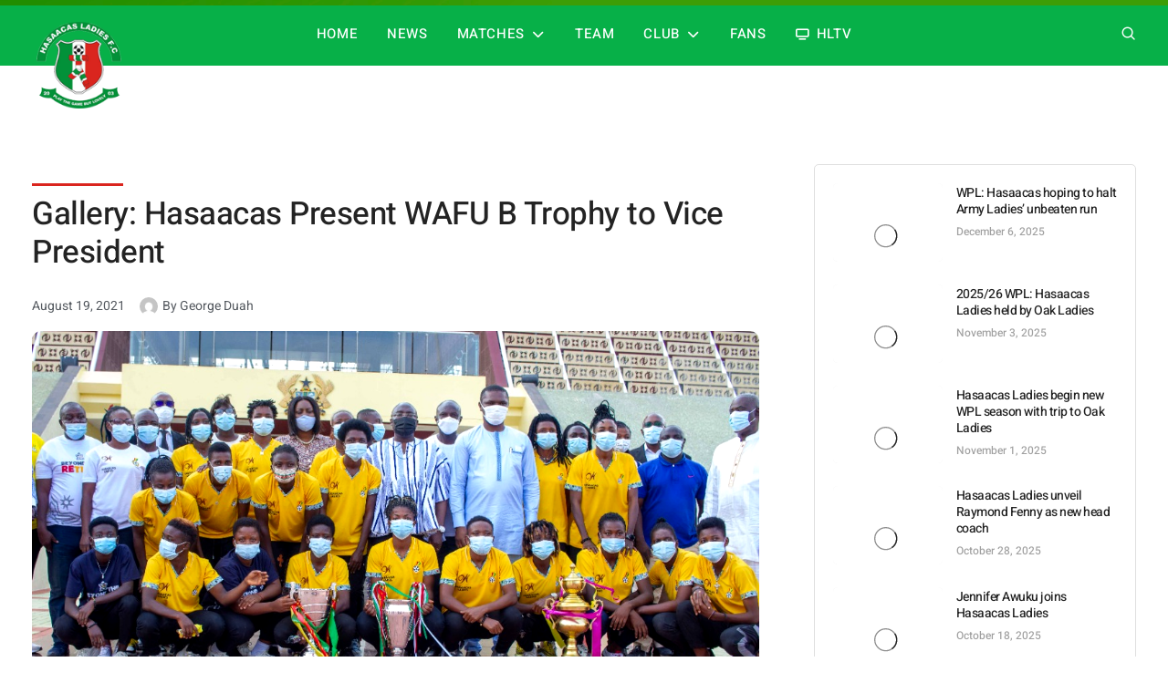

--- FILE ---
content_type: text/html; charset=UTF-8
request_url: https://www.hasaacasladiesfc.com/gallery-hasaacas-present-wafu-b-trophy-to-vice-president
body_size: 33990
content:
<!DOCTYPE html><html lang="en-US" prefix="og: https://ogp.me/ns#" class="no-js"> <head><meta charset="UTF-8"/><script>if(navigator.userAgent.match(/MSIE|Internet Explorer/i)||navigator.userAgent.match(/Trident\/7\..*?rv:11/i)){var href=document.location.href;if(!href.match(/[?&]nowprocket/)){if(href.indexOf("?")==-1){if(href.indexOf("#")==-1){document.location.href=href+"?nowprocket=1"}else{document.location.href=href.replace("#","?nowprocket=1#")}}else{if(href.indexOf("#")==-1){document.location.href=href+"&nowprocket=1"}else{document.location.href=href.replace("#","&nowprocket=1#")}}}}</script><script>(()=>{class RocketLazyLoadScripts{constructor(){this.v="1.2.6",this.triggerEvents=["keydown","mousedown","mousemove","touchmove","touchstart","touchend","wheel"],this.userEventHandler=this.t.bind(this),this.touchStartHandler=this.i.bind(this),this.touchMoveHandler=this.o.bind(this),this.touchEndHandler=this.h.bind(this),this.clickHandler=this.u.bind(this),this.interceptedClicks=[],this.interceptedClickListeners=[],this.l(this),window.addEventListener("pageshow",(t=>{this.persisted=t.persisted,this.everythingLoaded&&this.m()})),this.CSPIssue=sessionStorage.getItem("rocketCSPIssue"),document.addEventListener("securitypolicyviolation",(t=>{this.CSPIssue||"script-src-elem"!==t.violatedDirective||"data"!==t.blockedURI||(this.CSPIssue=!0,sessionStorage.setItem("rocketCSPIssue",!0))})),document.addEventListener("DOMContentLoaded",(()=>{this.k()})),this.delayedScripts={normal:[],async:[],defer:[]},this.trash=[],this.allJQueries=[]}p(t){document.hidden?t.t():(this.triggerEvents.forEach((e=>window.addEventListener(e,t.userEventHandler,{passive:!0}))),window.addEventListener("touchstart",t.touchStartHandler,{passive:!0}),window.addEventListener("mousedown",t.touchStartHandler),document.addEventListener("visibilitychange",t.userEventHandler))}_(){this.triggerEvents.forEach((t=>window.removeEventListener(t,this.userEventHandler,{passive:!0}))),document.removeEventListener("visibilitychange",this.userEventHandler)}i(t){"HTML"!==t.target.tagName&&(window.addEventListener("touchend",this.touchEndHandler),window.addEventListener("mouseup",this.touchEndHandler),window.addEventListener("touchmove",this.touchMoveHandler,{passive:!0}),window.addEventListener("mousemove",this.touchMoveHandler),t.target.addEventListener("click",this.clickHandler),this.L(t.target,!0),this.S(t.target,"onclick","rocket-onclick"),this.C())}o(t){window.removeEventListener("touchend",this.touchEndHandler),window.removeEventListener("mouseup",this.touchEndHandler),window.removeEventListener("touchmove",this.touchMoveHandler,{passive:!0}),window.removeEventListener("mousemove",this.touchMoveHandler),t.target.removeEventListener("click",this.clickHandler),this.L(t.target,!1),this.S(t.target,"rocket-onclick","onclick"),this.M()}h(){window.removeEventListener("touchend",this.touchEndHandler),window.removeEventListener("mouseup",this.touchEndHandler),window.removeEventListener("touchmove",this.touchMoveHandler,{passive:!0}),window.removeEventListener("mousemove",this.touchMoveHandler)}u(t){t.target.removeEventListener("click",this.clickHandler),this.L(t.target,!1),this.S(t.target,"rocket-onclick","onclick"),this.interceptedClicks.push(t),t.preventDefault(),t.stopPropagation(),t.stopImmediatePropagation(),this.M()}O(){window.removeEventListener("touchstart",this.touchStartHandler,{passive:!0}),window.removeEventListener("mousedown",this.touchStartHandler),this.interceptedClicks.forEach((t=>{t.target.dispatchEvent(new MouseEvent("click",{view:t.view,bubbles:!0,cancelable:!0}))}))}l(t){EventTarget.prototype.addEventListenerWPRocketBase=EventTarget.prototype.addEventListener,EventTarget.prototype.addEventListener=function(e,i,o){"click"!==e||t.windowLoaded||i===t.clickHandler||t.interceptedClickListeners.push({target:this,func:i,options:o}),(this||window).addEventListenerWPRocketBase(e,i,o)}}L(t,e){this.interceptedClickListeners.forEach((i=>{i.target===t&&(e?t.removeEventListener("click",i.func,i.options):t.addEventListener("click",i.func,i.options))})),t.parentNode!==document.documentElement&&this.L(t.parentNode,e)}D(){return new Promise((t=>{this.P?this.M=t:t()}))}C(){this.P=!0}M(){this.P=!1}S(t,e,i){t.hasAttribute&&t.hasAttribute(e)&&(event.target.setAttribute(i,event.target.getAttribute(e)),event.target.removeAttribute(e))}t(){this._(this),"loading"===document.readyState?document.addEventListener("DOMContentLoaded",this.R.bind(this)):this.R()}k(){let t=[];document.querySelectorAll("script[type=rocketlazyloadscript][data-rocket-src]").forEach((e=>{let i=e.getAttribute("data-rocket-src");if(i&&!i.startsWith("data:")){0===i.indexOf("//")&&(i=location.protocol+i);try{const o=new URL(i).origin;o!==location.origin&&t.push({src:o,crossOrigin:e.crossOrigin||"module"===e.getAttribute("data-rocket-type")})}catch(t){}}})),t=[...new Map(t.map((t=>[JSON.stringify(t),t]))).values()],this.T(t,"preconnect")}async R(){this.lastBreath=Date.now(),this.j(this),this.F(this),this.I(),this.W(),this.q(),await this.A(this.delayedScripts.normal),await this.A(this.delayedScripts.defer),await this.A(this.delayedScripts.async);try{await this.U(),await this.H(this),await this.J()}catch(t){console.error(t)}window.dispatchEvent(new Event("rocket-allScriptsLoaded")),this.everythingLoaded=!0,this.D().then((()=>{this.O()})),this.N()}W(){document.querySelectorAll("script[type=rocketlazyloadscript]").forEach((t=>{t.hasAttribute("data-rocket-src")?t.hasAttribute("async")&&!1!==t.async?this.delayedScripts.async.push(t):t.hasAttribute("defer")&&!1!==t.defer||"module"===t.getAttribute("data-rocket-type")?this.delayedScripts.defer.push(t):this.delayedScripts.normal.push(t):this.delayedScripts.normal.push(t)}))}async B(t){if(await this.G(),!0!==t.noModule||!("noModule"in HTMLScriptElement.prototype))return new Promise((e=>{let i;function o(){(i||t).setAttribute("data-rocket-status","executed"),e()}try{if(navigator.userAgent.indexOf("Firefox/")>0||""===navigator.vendor||this.CSPIssue)i=document.createElement("script"),[...t.attributes].forEach((t=>{let e=t.nodeName;"type"!==e&&("data-rocket-type"===e&&(e="type"),"data-rocket-src"===e&&(e="src"),i.setAttribute(e,t.nodeValue))})),t.text&&(i.text=t.text),i.hasAttribute("src")?(i.addEventListener("load",o),i.addEventListener("error",(function(){i.setAttribute("data-rocket-status","failed-network"),e()})),setTimeout((()=>{i.isConnected||e()}),1)):(i.text=t.text,o()),t.parentNode.replaceChild(i,t);else{const i=t.getAttribute("data-rocket-type"),s=t.getAttribute("data-rocket-src");i?(t.type=i,t.removeAttribute("data-rocket-type")):t.removeAttribute("type"),t.addEventListener("load",o),t.addEventListener("error",(i=>{this.CSPIssue&&i.target.src.startsWith("data:")?(console.log("WPRocket: data-uri blocked by CSP -> fallback"),t.removeAttribute("src"),this.B(t).then(e)):(t.setAttribute("data-rocket-status","failed-network"),e())})),s?(t.removeAttribute("data-rocket-src"),t.src=s):t.src="data:text/javascript;base64,"+window.btoa(unescape(encodeURIComponent(t.text)))}}catch(i){t.setAttribute("data-rocket-status","failed-transform"),e()}}));t.setAttribute("data-rocket-status","skipped")}async A(t){const e=t.shift();return e&&e.isConnected?(await this.B(e),this.A(t)):Promise.resolve()}q(){this.T([...this.delayedScripts.normal,...this.delayedScripts.defer,...this.delayedScripts.async],"preload")}T(t,e){var i=document.createDocumentFragment();t.forEach((t=>{const o=t.getAttribute&&t.getAttribute("data-rocket-src")||t.src;if(o&&!o.startsWith("data:")){const s=document.createElement("link");s.href=o,s.rel=e,"preconnect"!==e&&(s.as="script"),t.getAttribute&&"module"===t.getAttribute("data-rocket-type")&&(s.crossOrigin=!0),t.crossOrigin&&(s.crossOrigin=t.crossOrigin),t.integrity&&(s.integrity=t.integrity),i.appendChild(s),this.trash.push(s)}})),document.head.appendChild(i)}j(t){let e={};function i(i,o){return e[o].eventsToRewrite.indexOf(i)>=0&&!t.everythingLoaded?"rocket-"+i:i}function o(t,o){!function(t){e[t]||(e[t]={originalFunctions:{add:t.addEventListener,remove:t.removeEventListener},eventsToRewrite:[]},t.addEventListener=function(){arguments[0]=i(arguments[0],t),e[t].originalFunctions.add.apply(t,arguments)},t.removeEventListener=function(){arguments[0]=i(arguments[0],t),e[t].originalFunctions.remove.apply(t,arguments)})}(t),e[t].eventsToRewrite.push(o)}function s(e,i){let o=e[i];e[i]=null,Object.defineProperty(e,i,{get:()=>o||function(){},set(s){t.everythingLoaded?o=s:e["rocket"+i]=o=s}})}o(document,"DOMContentLoaded"),o(window,"DOMContentLoaded"),o(window,"load"),o(window,"pageshow"),o(document,"readystatechange"),s(document,"onreadystatechange"),s(window,"onload"),s(window,"onpageshow");try{Object.defineProperty(document,"readyState",{get:()=>t.rocketReadyState,set(e){t.rocketReadyState=e},configurable:!0}),document.readyState="loading"}catch(t){console.log("WPRocket DJE readyState conflict, bypassing")}}F(t){let e;function i(e){return t.everythingLoaded?e:e.split(" ").map((t=>"load"===t||0===t.indexOf("load.")?"rocket-jquery-load":t)).join(" ")}function o(o){function s(t){const e=o.fn[t];o.fn[t]=o.fn.init.prototype[t]=function(){return this[0]===window&&("string"==typeof arguments[0]||arguments[0]instanceof String?arguments[0]=i(arguments[0]):"object"==typeof arguments[0]&&Object.keys(arguments[0]).forEach((t=>{const e=arguments[0][t];delete arguments[0][t],arguments[0][i(t)]=e}))),e.apply(this,arguments),this}}o&&o.fn&&!t.allJQueries.includes(o)&&(o.fn.ready=o.fn.init.prototype.ready=function(e){return t.domReadyFired?e.bind(document)(o):document.addEventListener("rocket-DOMContentLoaded",(()=>e.bind(document)(o))),o([])},s("on"),s("one"),t.allJQueries.push(o)),e=o}o(window.jQuery),Object.defineProperty(window,"jQuery",{get:()=>e,set(t){o(t)}})}async H(t){const e=document.querySelector("script[data-webpack]");e&&(await async function(){return new Promise((t=>{e.addEventListener("load",t),e.addEventListener("error",t)}))}(),await t.K(),await t.H(t))}async U(){this.domReadyFired=!0;try{document.readyState="interactive"}catch(t){}await this.G(),document.dispatchEvent(new Event("rocket-readystatechange")),await this.G(),document.rocketonreadystatechange&&document.rocketonreadystatechange(),await this.G(),document.dispatchEvent(new Event("rocket-DOMContentLoaded")),await this.G(),window.dispatchEvent(new Event("rocket-DOMContentLoaded"))}async J(){try{document.readyState="complete"}catch(t){}await this.G(),document.dispatchEvent(new Event("rocket-readystatechange")),await this.G(),document.rocketonreadystatechange&&document.rocketonreadystatechange(),await this.G(),window.dispatchEvent(new Event("rocket-load")),await this.G(),window.rocketonload&&window.rocketonload(),await this.G(),this.allJQueries.forEach((t=>t(window).trigger("rocket-jquery-load"))),await this.G();const t=new Event("rocket-pageshow");t.persisted=this.persisted,window.dispatchEvent(t),await this.G(),window.rocketonpageshow&&window.rocketonpageshow({persisted:this.persisted}),this.windowLoaded=!0}m(){document.onreadystatechange&&document.onreadystatechange(),window.onload&&window.onload(),window.onpageshow&&window.onpageshow({persisted:this.persisted})}I(){const t=new Map;document.write=document.writeln=function(e){const i=document.currentScript;i||console.error("WPRocket unable to document.write this: "+e);const o=document.createRange(),s=i.parentElement;let n=t.get(i);void 0===n&&(n=i.nextSibling,t.set(i,n));const c=document.createDocumentFragment();o.setStart(c,0),c.appendChild(o.createContextualFragment(e)),s.insertBefore(c,n)}}async G(){Date.now()-this.lastBreath>45&&(await this.K(),this.lastBreath=Date.now())}async K(){return document.hidden?new Promise((t=>setTimeout(t))):new Promise((t=>requestAnimationFrame(t)))}N(){this.trash.forEach((t=>t.remove()))}static run(){const t=new RocketLazyLoadScripts;t.p(t)}}RocketLazyLoadScripts.run()})();</script>    <meta name="viewport" content="width=device-width, initial-scale=1, maximum-scale=1"/>  <link rel="profile" href="https://gmpg.org/xfn/11"/> <script type="rocketlazyloadscript" data-rocket-type="text/javascript"> var epic_news_ajax_url = 'https://www.hasaacasladiesfc.com/?epic-ajax-request=epic-ne'; </script> <title>Gallery: Hasaacas Present WAFU B Trophy to Vice President</title><meta name="description" content="WAFU Zone B Champions was at the Presidency on Wednesday, August 18 to present the treble trophies to the Vice President of Republic of Ghana."/><meta name="robots" content="follow, index, max-snippet:-1, max-video-preview:-1, max-image-preview:large"/><link rel="canonical" href="https://www.hasaacasladiesfc.com/gallery-hasaacas-present-wafu-b-trophy-to-vice-president"/><meta property="og:locale" content="en_US"/><meta property="og:type" content="article"/><meta property="og:title" content="Gallery: Hasaacas Present WAFU B Trophy to Vice President"/><meta property="og:description" content="WAFU Zone B Champions was at the Presidency on Wednesday, August 18 to present the treble trophies to the Vice President of Republic of Ghana."/><meta property="og:url" content="https://www.hasaacasladiesfc.com/gallery-hasaacas-present-wafu-b-trophy-to-vice-president"/><meta property="og:site_name" content="Hasaacas Ladies Football Club"/><meta property="article:publisher" content="https://web.facebook.com/hasaacasladiesfc"/><meta property="article:tag" content="Featured"/><meta property="article:tag" content="hasaacas ladies fc"/><meta property="article:tag" content="his excellency dr. mahamudu bawumia"/><meta property="article:section" content="Women&#039;s Premier League"/><meta property="og:image" content="https://www.hasaacasladiesfc.com/wp-content/uploads/IMG-20210819-WA0018-1.jpg"/><meta property="og:image:secure_url" content="https://www.hasaacasladiesfc.com/wp-content/uploads/IMG-20210819-WA0018-1.jpg"/><meta property="og:image:width" content="1080"/><meta property="og:image:height" content="720"/><meta property="og:image:alt" content="Gallery: Hasaacas Present WAFU B Trophy to Vice President"/><meta property="og:image:type" content="image/jpeg"/><meta property="article:published_time" content="2021-08-19T08:31:27+00:00"/><meta name="twitter:card" content="summary_large_image"/><meta name="twitter:title" content="Gallery: Hasaacas Present WAFU B Trophy to Vice President"/><meta name="twitter:description" content="WAFU Zone B Champions was at the Presidency on Wednesday, August 18 to present the treble trophies to the Vice President of Republic of Ghana."/><meta name="twitter:image" content="https://www.hasaacasladiesfc.com/wp-content/uploads/IMG-20210819-WA0018-1.jpg"/><meta name="twitter:label1" content="Written by"/><meta name="twitter:data1" content="George Duah"/><meta name="twitter:label2" content="Time to read"/><meta name="twitter:data2" content="Less than a minute"/><script type="application/ld+json" class="rank-math-schema-pro">{"@context":"https://schema.org","@graph":[{"@type":"Place","@id":"https://www.hasaacasladiesfc.com/#place","address":{"@type":"PostalAddress","addressRegion":"Western Region","postalCode":"+233","addressCountry":"Ghana"}},{"@type":"Organization","@id":"https://www.hasaacasladiesfc.com/#organization","name":"Hasaacas Ladies Football Club","url":"https://www.hasaacasladiesfc.com","sameAs":["https://web.facebook.com/hasaacasladiesfc"],"address":{"@type":"PostalAddress","addressRegion":"Western Region","postalCode":"+233","addressCountry":"Ghana"},"logo":{"@type":"ImageObject","@id":"https://www.hasaacasladiesfc.com/#logo","url":"https://www.hasaacasladiesfc.com/wp-content/uploads/EMBLEM-1.jpg","contentUrl":"https://www.hasaacasladiesfc.com/wp-content/uploads/EMBLEM-1.jpg","caption":"Hasaacas Ladies Football Club","inLanguage":"en-US","width":"506","height":"500"},"location":{"@id":"https://www.hasaacasladiesfc.com/#place"}},{"@type":"WebSite","@id":"https://www.hasaacasladiesfc.com/#website","url":"https://www.hasaacasladiesfc.com","name":"Hasaacas Ladies Football Club","alternateName":"Hasaacas Ladies","publisher":{"@id":"https://www.hasaacasladiesfc.com/#organization"},"inLanguage":"en-US"},{"@type":"ImageObject","@id":"https://www.hasaacasladiesfc.com/wp-content/uploads/IMG-20210819-WA0018-1.jpg","url":"https://www.hasaacasladiesfc.com/wp-content/uploads/IMG-20210819-WA0018-1.jpg","width":"1080","height":"720","inLanguage":"en-US"},{"@type":"WebPage","@id":"https://www.hasaacasladiesfc.com/gallery-hasaacas-present-wafu-b-trophy-to-vice-president#webpage","url":"https://www.hasaacasladiesfc.com/gallery-hasaacas-present-wafu-b-trophy-to-vice-president","name":"Gallery: Hasaacas Present WAFU B Trophy to Vice President","datePublished":"2021-08-19T08:31:27+00:00","dateModified":"2021-08-19T08:31:27+00:00","isPartOf":{"@id":"https://www.hasaacasladiesfc.com/#website"},"primaryImageOfPage":{"@id":"https://www.hasaacasladiesfc.com/wp-content/uploads/IMG-20210819-WA0018-1.jpg"},"inLanguage":"en-US"},{"@type":"Person","@id":"https://www.hasaacasladiesfc.com/gallery-hasaacas-present-wafu-b-trophy-to-vice-president#author","name":"George Duah","image":{"@type":"ImageObject","@id":"https://secure.gravatar.com/avatar/4aa830b5cb04527d37c59738dae52c8029c1ee065136261d5e24c129ebd9b22c?s=96&amp;d=mm&amp;r=g","url":"https://secure.gravatar.com/avatar/4aa830b5cb04527d37c59738dae52c8029c1ee065136261d5e24c129ebd9b22c?s=96&amp;d=mm&amp;r=g","caption":"George Duah","inLanguage":"en-US"},"worksFor":{"@id":"https://www.hasaacasladiesfc.com/#organization"}},{"@type":"NewsArticle","headline":"Gallery: Hasaacas Present WAFU B Trophy to Vice President","datePublished":"2021-08-19T08:31:27+00:00","dateModified":"2021-08-19T08:31:27+00:00","articleSection":"Women's Premier League","author":{"@id":"https://www.hasaacasladiesfc.com/gallery-hasaacas-present-wafu-b-trophy-to-vice-president#author","name":"George Duah"},"publisher":{"@id":"https://www.hasaacasladiesfc.com/#organization"},"description":"WAFU Zone B Champions was at the Presidency on Wednesday, August 18 to present the treble trophies to the Vice President of Republic of Ghana.","copyrightYear":"2021","copyrightHolder":{"@id":"https://www.hasaacasladiesfc.com/#organization"},"name":"Gallery: Hasaacas Present WAFU B Trophy to Vice President","@id":"https://www.hasaacasladiesfc.com/gallery-hasaacas-present-wafu-b-trophy-to-vice-president#richSnippet","isPartOf":{"@id":"https://www.hasaacasladiesfc.com/gallery-hasaacas-present-wafu-b-trophy-to-vice-president#webpage"},"image":{"@id":"https://www.hasaacasladiesfc.com/wp-content/uploads/IMG-20210819-WA0018-1.jpg"},"inLanguage":"en-US","mainEntityOfPage":{"@id":"https://www.hasaacasladiesfc.com/gallery-hasaacas-present-wafu-b-trophy-to-vice-president#webpage"}}]}</script><link rel="alternate" type="application/rss+xml" title="Hasaacas Ladies Football Club &raquo; Feed" href="https://www.hasaacasladiesfc.com/feed"/><link rel="alternate" type="application/rss+xml" title="Hasaacas Ladies Football Club &raquo; Comments Feed" href="https://www.hasaacasladiesfc.com/comments/feed"/><link rel="alternate" type="application/rss+xml" title="Hasaacas Ladies Football Club &raquo; Gallery: Hasaacas Present WAFU B Trophy to Vice President Comments Feed" href="https://www.hasaacasladiesfc.com/gallery-hasaacas-present-wafu-b-trophy-to-vice-president/feed"/><link rel="alternate" title="oEmbed (JSON)" type="application/json+oembed" href="https://www.hasaacasladiesfc.com/wp-json/oembed/1.0/embed?url=https%3A%2F%2Fwww.hasaacasladiesfc.com%2Fgallery-hasaacas-present-wafu-b-trophy-to-vice-president"/><link rel="alternate" title="oEmbed (XML)" type="text/xml+oembed" href="https://www.hasaacasladiesfc.com/wp-json/oembed/1.0/embed?url=https%3A%2F%2Fwww.hasaacasladiesfc.com%2Fgallery-hasaacas-present-wafu-b-trophy-to-vice-president&#038;format=xml"/><style id='wp-img-auto-sizes-contain-inline-css' type='text/css'>img:is([sizes=auto i],[sizes^="auto," i]){contain-intrinsic-size:3000px 1500px}/*# sourceURL=wp-img-auto-sizes-contain-inline-css */</style><link data-minify="1" rel='stylesheet' id='themify-icons-css' href='https://www.hasaacasladiesfc.com/wp-content/cache/min/1/wp-content/plugins/litho-addons/includes/assets/css/themify-icons.css?ver=1764243104' type='text/css' media='all'/><link data-minify="1" rel='stylesheet' id='simple-line-icons-css' href='https://www.hasaacasladiesfc.com/wp-content/cache/min/1/wp-content/plugins/litho-addons/includes/assets/css/simple-line-icons.css?ver=1764243104' type='text/css' media='all'/><link data-minify="1" rel='stylesheet' id='et-line-icons-css' href='https://www.hasaacasladiesfc.com/wp-content/cache/min/1/wp-content/plugins/litho-addons/includes/assets/css/et-line-icons.css?ver=1764243104' type='text/css' media='all'/><link data-minify="1" rel='stylesheet' id='iconsmind-line-icons-css' href='https://www.hasaacasladiesfc.com/wp-content/cache/min/1/wp-content/plugins/litho-addons/includes/assets/css/iconsmind-line.css?ver=1764243104' type='text/css' media='all'/><link data-minify="1" rel='stylesheet' id='iconsmind-solid-icons-css' href='https://www.hasaacasladiesfc.com/wp-content/cache/min/1/wp-content/plugins/litho-addons/includes/assets/css/iconsmind-solid.css?ver=1764243104' type='text/css' media='all'/><link data-minify="1" rel='stylesheet' id='feather-icons-css' href='https://www.hasaacasladiesfc.com/wp-content/cache/min/1/wp-content/plugins/litho-addons/includes/assets/css/feather-icons.css?ver=1764243104' type='text/css' media='all'/><link data-minify="1" rel='stylesheet' id='bdt-uikit-css' href='https://www.hasaacasladiesfc.com/wp-content/cache/min/1/wp-content/plugins/bdthemes-element-pack/assets/css/bdt-uikit.css?ver=1764243104' type='text/css' media='all'/><link data-minify="1" rel='stylesheet' id='ep-helper-css' href='https://www.hasaacasladiesfc.com/wp-content/cache/min/1/wp-content/plugins/bdthemes-element-pack/assets/css/ep-helper.css?ver=1764243104' type='text/css' media='all'/><style id='wp-emoji-styles-inline-css' type='text/css'> img.wp-smiley, img.emoji { display: inline !important; border: none !important; box-shadow: none !important; height: 1em !important; width: 1em !important; margin: 0 0.07em !important; vertical-align: -0.1em !important; background: none !important; padding: 0 !important; }/*# sourceURL=wp-emoji-styles-inline-css */</style><link rel='stylesheet' id='wp-block-library-css' href='https://www.hasaacasladiesfc.com/wp-includes/css/dist/block-library/style.min.css' type='text/css' media='all'/><style id='global-styles-inline-css' type='text/css'>
:root{--wp--preset--aspect-ratio--square: 1;--wp--preset--aspect-ratio--4-3: 4/3;--wp--preset--aspect-ratio--3-4: 3/4;--wp--preset--aspect-ratio--3-2: 3/2;--wp--preset--aspect-ratio--2-3: 2/3;--wp--preset--aspect-ratio--16-9: 16/9;--wp--preset--aspect-ratio--9-16: 9/16;--wp--preset--color--black: #000000;--wp--preset--color--cyan-bluish-gray: #abb8c3;--wp--preset--color--white: #FFF;--wp--preset--color--pale-pink: #f78da7;--wp--preset--color--vivid-red: #cf2e2e;--wp--preset--color--luminous-vivid-orange: #ff6900;--wp--preset--color--luminous-vivid-amber: #fcb900;--wp--preset--color--light-green-cyan: #7bdcb5;--wp--preset--color--vivid-green-cyan: #00d084;--wp--preset--color--pale-cyan-blue: #8ed1fc;--wp--preset--color--vivid-cyan-blue: #0693e3;--wp--preset--color--vivid-purple: #9b51e0;--wp--preset--color--primary: #fff;--wp--preset--color--secondary: #000;--wp--preset--color--dark-gray: #111;--wp--preset--color--light-gray: #767676;--wp--preset--gradient--vivid-cyan-blue-to-vivid-purple: linear-gradient(135deg,rgb(6,147,227) 0%,rgb(155,81,224) 100%);--wp--preset--gradient--light-green-cyan-to-vivid-green-cyan: linear-gradient(135deg,rgb(122,220,180) 0%,rgb(0,208,130) 100%);--wp--preset--gradient--luminous-vivid-amber-to-luminous-vivid-orange: linear-gradient(135deg,rgb(252,185,0) 0%,rgb(255,105,0) 100%);--wp--preset--gradient--luminous-vivid-orange-to-vivid-red: linear-gradient(135deg,rgb(255,105,0) 0%,rgb(207,46,46) 100%);--wp--preset--gradient--very-light-gray-to-cyan-bluish-gray: linear-gradient(135deg,rgb(238,238,238) 0%,rgb(169,184,195) 100%);--wp--preset--gradient--cool-to-warm-spectrum: linear-gradient(135deg,rgb(74,234,220) 0%,rgb(151,120,209) 20%,rgb(207,42,186) 40%,rgb(238,44,130) 60%,rgb(251,105,98) 80%,rgb(254,248,76) 100%);--wp--preset--gradient--blush-light-purple: linear-gradient(135deg,rgb(255,206,236) 0%,rgb(152,150,240) 100%);--wp--preset--gradient--blush-bordeaux: linear-gradient(135deg,rgb(254,205,165) 0%,rgb(254,45,45) 50%,rgb(107,0,62) 100%);--wp--preset--gradient--luminous-dusk: linear-gradient(135deg,rgb(255,203,112) 0%,rgb(199,81,192) 50%,rgb(65,88,208) 100%);--wp--preset--gradient--pale-ocean: linear-gradient(135deg,rgb(255,245,203) 0%,rgb(182,227,212) 50%,rgb(51,167,181) 100%);--wp--preset--gradient--electric-grass: linear-gradient(135deg,rgb(202,248,128) 0%,rgb(113,206,126) 100%);--wp--preset--gradient--midnight: linear-gradient(135deg,rgb(2,3,129) 0%,rgb(40,116,252) 100%);--wp--preset--font-size--small: 18px;--wp--preset--font-size--medium: 20px;--wp--preset--font-size--large: 24px;--wp--preset--font-size--x-large: 42px;--wp--preset--font-size--extra-small: 16px;--wp--preset--font-size--normal: 20px;--wp--preset--font-size--extra-large: 40px;--wp--preset--font-size--huge: 96px;--wp--preset--font-size--gigantic: 144px;--wp--preset--spacing--20: 0.44rem;--wp--preset--spacing--30: 0.67rem;--wp--preset--spacing--40: 1rem;--wp--preset--spacing--50: 1.5rem;--wp--preset--spacing--60: 2.25rem;--wp--preset--spacing--70: 3.38rem;--wp--preset--spacing--80: 5.06rem;--wp--preset--shadow--natural: 6px 6px 9px rgba(0, 0, 0, 0.2);--wp--preset--shadow--deep: 12px 12px 50px rgba(0, 0, 0, 0.4);--wp--preset--shadow--sharp: 6px 6px 0px rgba(0, 0, 0, 0.2);--wp--preset--shadow--outlined: 6px 6px 0px -3px rgb(255, 255, 255), 6px 6px rgb(0, 0, 0);--wp--preset--shadow--crisp: 6px 6px 0px rgb(0, 0, 0);}:where(.is-layout-flex){gap: 0.5em;}:where(.is-layout-grid){gap: 0.5em;}body .is-layout-flex{display: flex;}.is-layout-flex{flex-wrap: wrap;align-items: center;}.is-layout-flex > :is(*, div){margin: 0;}body .is-layout-grid{display: grid;}.is-layout-grid > :is(*, div){margin: 0;}:where(.wp-block-columns.is-layout-flex){gap: 2em;}:where(.wp-block-columns.is-layout-grid){gap: 2em;}:where(.wp-block-post-template.is-layout-flex){gap: 1.25em;}:where(.wp-block-post-template.is-layout-grid){gap: 1.25em;}.has-black-color{color: var(--wp--preset--color--black) !important;}.has-cyan-bluish-gray-color{color: var(--wp--preset--color--cyan-bluish-gray) !important;}.has-white-color{color: var(--wp--preset--color--white) !important;}.has-pale-pink-color{color: var(--wp--preset--color--pale-pink) !important;}.has-vivid-red-color{color: var(--wp--preset--color--vivid-red) !important;}.has-luminous-vivid-orange-color{color: var(--wp--preset--color--luminous-vivid-orange) !important;}.has-luminous-vivid-amber-color{color: var(--wp--preset--color--luminous-vivid-amber) !important;}.has-light-green-cyan-color{color: var(--wp--preset--color--light-green-cyan) !important;}.has-vivid-green-cyan-color{color: var(--wp--preset--color--vivid-green-cyan) !important;}.has-pale-cyan-blue-color{color: var(--wp--preset--color--pale-cyan-blue) !important;}.has-vivid-cyan-blue-color{color: var(--wp--preset--color--vivid-cyan-blue) !important;}.has-vivid-purple-color{color: var(--wp--preset--color--vivid-purple) !important;}.has-black-background-color{background-color: var(--wp--preset--color--black) !important;}.has-cyan-bluish-gray-background-color{background-color: var(--wp--preset--color--cyan-bluish-gray) !important;}.has-white-background-color{background-color: var(--wp--preset--color--white) !important;}.has-pale-pink-background-color{background-color: var(--wp--preset--color--pale-pink) !important;}.has-vivid-red-background-color{background-color: var(--wp--preset--color--vivid-red) !important;}.has-luminous-vivid-orange-background-color{background-color: var(--wp--preset--color--luminous-vivid-orange) !important;}.has-luminous-vivid-amber-background-color{background-color: var(--wp--preset--color--luminous-vivid-amber) !important;}.has-light-green-cyan-background-color{background-color: var(--wp--preset--color--light-green-cyan) !important;}.has-vivid-green-cyan-background-color{background-color: var(--wp--preset--color--vivid-green-cyan) !important;}.has-pale-cyan-blue-background-color{background-color: var(--wp--preset--color--pale-cyan-blue) !important;}.has-vivid-cyan-blue-background-color{background-color: var(--wp--preset--color--vivid-cyan-blue) !important;}.has-vivid-purple-background-color{background-color: var(--wp--preset--color--vivid-purple) !important;}.has-black-border-color{border-color: var(--wp--preset--color--black) !important;}.has-cyan-bluish-gray-border-color{border-color: var(--wp--preset--color--cyan-bluish-gray) !important;}.has-white-border-color{border-color: var(--wp--preset--color--white) !important;}.has-pale-pink-border-color{border-color: var(--wp--preset--color--pale-pink) !important;}.has-vivid-red-border-color{border-color: var(--wp--preset--color--vivid-red) !important;}.has-luminous-vivid-orange-border-color{border-color: var(--wp--preset--color--luminous-vivid-orange) !important;}.has-luminous-vivid-amber-border-color{border-color: var(--wp--preset--color--luminous-vivid-amber) !important;}.has-light-green-cyan-border-color{border-color: var(--wp--preset--color--light-green-cyan) !important;}.has-vivid-green-cyan-border-color{border-color: var(--wp--preset--color--vivid-green-cyan) !important;}.has-pale-cyan-blue-border-color{border-color: var(--wp--preset--color--pale-cyan-blue) !important;}.has-vivid-cyan-blue-border-color{border-color: var(--wp--preset--color--vivid-cyan-blue) !important;}.has-vivid-purple-border-color{border-color: var(--wp--preset--color--vivid-purple) !important;}.has-vivid-cyan-blue-to-vivid-purple-gradient-background{background: var(--wp--preset--gradient--vivid-cyan-blue-to-vivid-purple) !important;}.has-light-green-cyan-to-vivid-green-cyan-gradient-background{background: var(--wp--preset--gradient--light-green-cyan-to-vivid-green-cyan) !important;}.has-luminous-vivid-amber-to-luminous-vivid-orange-gradient-background{background: var(--wp--preset--gradient--luminous-vivid-amber-to-luminous-vivid-orange) !important;}.has-luminous-vivid-orange-to-vivid-red-gradient-background{background: var(--wp--preset--gradient--luminous-vivid-orange-to-vivid-red) !important;}.has-very-light-gray-to-cyan-bluish-gray-gradient-background{background: var(--wp--preset--gradient--very-light-gray-to-cyan-bluish-gray) !important;}.has-cool-to-warm-spectrum-gradient-background{background: var(--wp--preset--gradient--cool-to-warm-spectrum) !important;}.has-blush-light-purple-gradient-background{background: var(--wp--preset--gradient--blush-light-purple) !important;}.has-blush-bordeaux-gradient-background{background: var(--wp--preset--gradient--blush-bordeaux) !important;}.has-luminous-dusk-gradient-background{background: var(--wp--preset--gradient--luminous-dusk) !important;}.has-pale-ocean-gradient-background{background: var(--wp--preset--gradient--pale-ocean) !important;}.has-electric-grass-gradient-background{background: var(--wp--preset--gradient--electric-grass) !important;}.has-midnight-gradient-background{background: var(--wp--preset--gradient--midnight) !important;}.has-small-font-size{font-size: var(--wp--preset--font-size--small) !important;}.has-medium-font-size{font-size: var(--wp--preset--font-size--medium) !important;}.has-large-font-size{font-size: var(--wp--preset--font-size--large) !important;}.has-x-large-font-size{font-size: var(--wp--preset--font-size--x-large) !important;}
/*# sourceURL=global-styles-inline-css */
</style>
<style id='classic-theme-styles-inline-css' type='text/css'>/*! This file is auto-generated */.wp-block-button__link{color:#fff;background-color:#32373c;border-radius:9999px;box-shadow:none;text-decoration:none;padding:calc(.667em + 2px) calc(1.333em + 2px);font-size:1.125em}.wp-block-file__button{background:#32373c;color:#fff;text-decoration:none}/*# sourceURL=/wp-includes/css/classic-themes.min.css */</style><link data-minify="1" rel='stylesheet' id='jet-engine-frontend-css' href='https://www.hasaacasladiesfc.com/wp-content/cache/min/1/wp-content/plugins/jet-engine/assets/css/frontend.css?ver=1764243104' type='text/css' media='all'/><link data-minify="1" rel='stylesheet' id='dashicons-css' href='https://www.hasaacasladiesfc.com/wp-content/cache/min/1/wp-includes/css/dashicons.min.css?ver=1764243104' type='text/css' media='all'/><link data-minify="1" rel='stylesheet' id='sportspress-general-css' href='https://www.hasaacasladiesfc.com/wp-content/cache/min/1/wp-content/plugins/sportspress-pro/includes/sportspress/assets/css/sportspress.css?ver=1764243104' type='text/css' media='all'/><link data-minify="1" rel='stylesheet' id='sportspress-icons-css' href='https://www.hasaacasladiesfc.com/wp-content/cache/min/1/wp-content/plugins/sportspress-pro/includes/sportspress/assets/css/icons.css?ver=1764243104' type='text/css' media='all'/><link data-minify="1" rel='stylesheet' id='sportspress-event-statistics-css' href='https://www.hasaacasladiesfc.com/wp-content/cache/min/1/wp-content/plugins/sportspress-pro/includes/sportspress-match-stats/css/sportspress-match-stats.css?ver=1764243104' type='text/css' media='all'/><link data-minify="1" rel='stylesheet' id='sportspress-results-matrix-css' href='https://www.hasaacasladiesfc.com/wp-content/cache/min/1/wp-content/plugins/sportspress-pro/includes/sportspress-results-matrix/css/sportspress-results-matrix.css?ver=1764243104' type='text/css' media='all'/><link data-minify="1" rel='stylesheet' id='sportspress-scoreboard-css' href='https://www.hasaacasladiesfc.com/wp-content/cache/min/1/wp-content/plugins/sportspress-pro/includes/sportspress-scoreboard/css/sportspress-scoreboard.css?ver=1764243104' type='text/css' media='all'/><link data-minify="1" rel='stylesheet' id='sportspress-scoreboard-ltr-css' href='https://www.hasaacasladiesfc.com/wp-content/cache/min/1/wp-content/plugins/sportspress-pro/includes/sportspress-scoreboard/css/sportspress-scoreboard-ltr.css?ver=1764243104' type='text/css' media='all'/><link data-minify="1" rel='stylesheet' id='sportspress-timelines-css' href='https://www.hasaacasladiesfc.com/wp-content/cache/min/1/wp-content/plugins/sportspress-pro/includes/sportspress-timelines/css/sportspress-timelines.css?ver=1764243104' type='text/css' media='all'/><link data-minify="1" rel='stylesheet' id='sportspress-tournaments-css' href='https://www.hasaacasladiesfc.com/wp-content/cache/min/1/wp-content/plugins/sportspress-pro/includes/sportspress-tournaments/css/sportspress-tournaments.css?ver=1764243104' type='text/css' media='all'/><link data-minify="1" rel='stylesheet' id='sportspress-tournaments-ltr-css' href='https://www.hasaacasladiesfc.com/wp-content/cache/min/1/wp-content/plugins/sportspress-pro/includes/sportspress-tournaments/css/sportspress-tournaments-ltr.css?ver=1764243104' type='text/css' media='all'/><link rel='stylesheet' id='jquery-bracket-css' href='//www.hasaacasladiesfc.com/wp-content/plugins/sportspress-pro/includes/sportspress-tournaments/css/jquery.bracket.min.css' type='text/css' media='all'/><link data-minify="1" rel='stylesheet' id='sportspress-user-scores-css' href='https://www.hasaacasladiesfc.com/wp-content/cache/min/1/wp-content/plugins/sportspress-pro/includes/sportspress-user-scores/css/sportspress-user-scores.css?ver=1764243104' type='text/css' media='all'/><link rel='stylesheet' id='bootstrap-css' href='https://www.hasaacasladiesfc.com/wp-content/themes/hasmal-ladies/assets/css/bootstrap.min.css' type='text/css' media='all'/><link data-minify="1" rel='stylesheet' id='swiper-css' href='https://www.hasaacasladiesfc.com/wp-content/cache/min/1/wp-content/themes/hasmal-ladies/assets/css/swiper.min.css?ver=1764243104' type='text/css' media='all'/><link rel='stylesheet' id='elementor-icons-shared-0-css' href='https://www.hasaacasladiesfc.com/wp-content/plugins/elementor/assets/lib/font-awesome/css/fontawesome.min.css' type='text/css' media='all'/><link data-minify="1" rel='stylesheet' id='elementor-icons-fa-regular-css' href='https://www.hasaacasladiesfc.com/wp-content/cache/min/1/wp-content/plugins/elementor/assets/lib/font-awesome/css/regular.min.css?ver=1764243104' type='text/css' media='all'/><link data-minify="1" rel='stylesheet' id='elementor-icons-fa-brands-css' href='https://www.hasaacasladiesfc.com/wp-content/cache/min/1/wp-content/plugins/elementor/assets/lib/font-awesome/css/brands.min.css?ver=1764243104' type='text/css' media='all'/><link data-minify="1" rel='stylesheet' id='elementor-icons-fa-solid-css' href='https://www.hasaacasladiesfc.com/wp-content/cache/min/1/wp-content/plugins/elementor/assets/lib/font-awesome/css/solid.min.css?ver=1764243104' type='text/css' media='all'/><link rel='stylesheet' id='justified-gallery-css' href='https://www.hasaacasladiesfc.com/wp-content/themes/hasmal-ladies/assets/css/justified-gallery.min.css' type='text/css' media='all'/><link rel='stylesheet' id='mCustomScrollbar-css' href='https://www.hasaacasladiesfc.com/wp-content/plugins/litho-addons/includes/assets/css/jquery.mCustomScrollbar.min.css' type='text/css' media='all'/><link data-minify="1" rel='stylesheet' id='magnific-popup-css' href='https://www.hasaacasladiesfc.com/wp-content/cache/min/1/wp-content/themes/hasmal-ladies/assets/css/magnific-popup.css?ver=1764243104' type='text/css' media='all'/><link rel='stylesheet' id='image-compare-viewer-css' href='https://www.hasaacasladiesfc.com/wp-content/themes/hasmal-ladies/assets/css/image-compare-viewer.min.css' type='text/css' media='all'/><link rel='stylesheet' id='elementor-frontend-css' href='https://www.hasaacasladiesfc.com/wp-content/plugins/elementor/assets/css/frontend.min.css' type='text/css' media='all'/><link rel='stylesheet' id='widget-share-buttons-css' href='https://www.hasaacasladiesfc.com/wp-content/plugins/elementor-pro/assets/css/widget-share-buttons.min.css' type='text/css' media='all'/><link rel='stylesheet' id='e-apple-webkit-css' href='https://www.hasaacasladiesfc.com/wp-content/plugins/elementor/assets/css/conditionals/apple-webkit.min.css' type='text/css' media='all'/><link rel='stylesheet' id='widget-heading-css' href='https://www.hasaacasladiesfc.com/wp-content/plugins/elementor/assets/css/widget-heading.min.css' type='text/css' media='all'/><link rel='stylesheet' id='widget-post-info-css' href='https://www.hasaacasladiesfc.com/wp-content/plugins/elementor-pro/assets/css/widget-post-info.min.css' type='text/css' media='all'/><link rel='stylesheet' id='widget-icon-list-css' href='https://www.hasaacasladiesfc.com/wp-content/plugins/elementor/assets/css/widget-icon-list.min.css' type='text/css' media='all'/><link rel='stylesheet' id='widget-image-css' href='https://www.hasaacasladiesfc.com/wp-content/plugins/elementor/assets/css/widget-image.min.css' type='text/css' media='all'/><link rel='stylesheet' id='widget-divider-css' href='https://www.hasaacasladiesfc.com/wp-content/plugins/elementor/assets/css/widget-divider.min.css' type='text/css' media='all'/><link data-minify="1" rel='stylesheet' id='elementor-icons-css' href='https://www.hasaacasladiesfc.com/wp-content/cache/min/1/wp-content/plugins/elementor/assets/lib/eicons/css/elementor-icons.min.css?ver=1764243105' type='text/css' media='all'/><link rel='stylesheet' id='elementor-post-74341-css' href='https://www.hasaacasladiesfc.com/wp-content/uploads/elementor/css/post-74341.css' type='text/css' media='all'/><link data-minify="1" rel='stylesheet' id='ep-styles-css' href='https://www.hasaacasladiesfc.com/wp-content/cache/min/1/wp-content/uploads/element-pack/minified/css/ep-styles.css?ver=1764243105' type='text/css' media='all'/><link data-minify="1" rel='stylesheet' id='litho-addons-frontend-css' href='https://www.hasaacasladiesfc.com/wp-content/cache/min/1/wp-content/plugins/litho-addons/includes/assets/css/frontend.css?ver=1764243105' type='text/css' media='all'/><link data-minify="1" rel='stylesheet' id='font-awesome-5-all-css' href='https://www.hasaacasladiesfc.com/wp-content/cache/min/1/wp-content/plugins/elementor/assets/lib/font-awesome/css/all.min.css?ver=1764243105' type='text/css' media='all'/><link rel='stylesheet' id='font-awesome-4-shim-css' href='https://www.hasaacasladiesfc.com/wp-content/plugins/elementor/assets/lib/font-awesome/css/v4-shims.min.css' type='text/css' media='all'/><link rel='stylesheet' id='elementor-post-76846-css' href='https://www.hasaacasladiesfc.com/wp-content/uploads/elementor/css/post-76846.css' type='text/css' media='all'/><link rel='stylesheet' id='hover-animation-css' href='https://www.hasaacasladiesfc.com/wp-content/plugins/litho-addons/assets/css/hover-min.css' type='text/css' media='all'/><link data-minify="1" rel='stylesheet' id='font-awesome-css' href='https://www.hasaacasladiesfc.com/wp-content/cache/min/1/wp-content/plugins/litho-addons/includes/assets/css/font-awesome.min.css?ver=1764243105' type='text/css' media='all'/><link data-minify="1" rel='stylesheet' id='litho-style-css' href='https://www.hasaacasladiesfc.com/wp-content/cache/min/1/wp-content/themes/hasmal-ladies/style.css?ver=1764243105' type='text/css' media='all'/><link data-minify="1" rel='stylesheet' id='litho-responsive-css' href='https://www.hasaacasladiesfc.com/wp-content/cache/min/1/wp-content/themes/hasmal-ladies/assets/css/responsive.css?ver=1764243105' type='text/css' media='all'/><style id='litho-responsive-inline-css' type='text/css'>body{font-size:15px;}body{line-height:25px;}.blog-standard.blog-post-sticky .entry-title{text-transform:capitalize;}.blog-standard.blog-post-sticky .post-meta-wrapper .blog-like span.posts-like{display:inline-block;}.blog-standard.blog-post-sticky .post-meta-wrapper .comment-link span.comment-text{display:inline-block;}.litho-cookie-policy-wrapper .cookie-container .btn{text-transform:uppercase}@media (max-width:1600px){.hamburger-menu-modern{width:60%;}}@media (max-width:1199px){.hamburger-menu-modern{width:70%;}.navbar-nav .nav-link,.navbar-expand-lg .navbar-nav .nav-link{margin:0 16px;}.hamburger-menu-half .litho-left-menu-wrap{height:calc(100vh - 330px);}}@media (min-width:1025px){.navbar-expand-lg .navbar-toggler{display:none;}.navbar-expand-lg .navbar-collapse{display:flex!important;flex-basis:auto;}.navbar-expand-lg .navbar-nav{flex-direction:row;}.navbar-expand-lg .elementor-widget-litho-mega-menu .toggle-menu-word{display:none;}.left-menu-modern .header-push-button{display:block;}}@media (max-width:1024px){.site-header .header-common-wrapper.standard .elementor-widget-litho-mega-menu .navbar-collapse{background-color:rgba(10,10,10,0.95);}.admin-bar .left-sidebar-wrapper .header-left-wrapper{margin-top:32px;}.admin-bar .left-sidebar-wrapper .header-left-wrapper .navbar-toggler{top:63px;}.admin-bar .left-menu-modern{margin-top:32px;}.admin-bar .left-menu-modern .navbar-toggler{top:63px;}.admin-bar[data-mobile-nav-style="modern"] .navbar-modern-inner .navbar-toggler,.admin-bar[data-mobile-nav-style="full-screen-menu"] .navbar-full-screen-menu-inner .navbar-toggler{right:25px;top:60px;}[data-mobile-nav-style=classic].navbar-collapse-show-after header .elementor-section,[data-mobile-nav-style=classic].navbar-collapse-show-after header .elementor-widget,[data-mobile-nav-style=classic].navbar-collapse-show-after header .elementor-widget-container,[data-mobile-nav-style=classic].navbar-collapse-show-after header .elementor-widget-wrap,[data-mobile-nav-style=classic].navbar-collapse-show-after header .elementor-column,[data-mobile-nav-style=classic].navbar-collapse-show-after header .elementor-column-wrap,[data-mobile-nav-style=classic].navbar-collapse-show-after header .elementor-section .elementor-container,[data-mobile-nav-style=classic].navbar-collapse-show-after header .elementor-section.elementor-section-stretched,[data-mobile-nav-style=classic].navbar-collapse-show header .elementor-section,[data-mobile-nav-style=classic].navbar-collapse-show header .elementor-widget,[data-mobile-nav-style=classic].navbar-collapse-show header .elementor-widget-container,[data-mobile-nav-style=classic].navbar-collapse-show header .elementor-widget-wrap,[data-mobile-nav-style=classic].navbar-collapse-show header .elementor-column,[data-mobile-nav-style=classic].navbar-collapse-show header .elementor-column-wrap,[data-mobile-nav-style=classic].navbar-collapse-show header .elementor-section .elementor-container,[data-mobile-nav-style=classic].navbar-collapse-show header .elementor-section.elementor-section-stretched{position:inherit !important;}.navbar-expand-lg .navbar-collapse.collapse:not(.show){display:none !important;}.navbar-expand-lg .navbar-collapse{display:inline !important;display:inline !important;-ms-flex-preferred-size:inherit !important;flex-basis:inherit !important;}[data-mobile-nav-style=classic] .navbar-expand-lg .navbar-collapse{width:100% !important}.navbar-expand-lg .navbar-nav{-ms-flex-direction:column !important;flex-direction:column !important;}.header-with-mini-header .header-common-wrapper.standard{margin-top:0;}.admin-bar.navbar-collapse-show[data-mobile-nav-style=classic] .sticky .header-common-wrapper {top:32px !important;}.push-button:hover{opacity:1;}.shrink-nav .navbar-toggler{transition-duration:0.5s;-webkit-transition-duration:0.5s;-moz-transition-duration:0.5s;-ms-transition-duration:0.5s;-o-transition-duration:0.5s;}.sticky .shrink-nav .navbar-toggler{margin:25px 0 23px 0;}.sticky .shrink-nav.navbar-nav .nav-link,.sticky .shrink-nav.navbar-expand-lg .navbar-nav .nav-link{padding:9px 40px;}header .default-logo,header .alt-logo{display:none;}header .navbar-brand .mobile-logo{visibility:visible;opacity:1;width:auto;}.search-form-wrapper .search-form-icon{color:#232323;padding:5px 0 5px 5px;}.search-form-wrapper .search-form-icon .elementor-icon,header .social-icons-wrapper ul li a.elementor-social-icon i{color:#232323;}.search-form-wrapper .search-form-icon:hover .elementor-icon{color:rgba(0,0,0,0.6);}.litho-top-cart-wrapper .litho-cart-top-counter i{color:#232323;}.litho-top-cart-wrapper:hover .litho-cart-top-counter i{color:rgba(0,0,0,0.6);}.push-button span{background-color:#232323;}.navbar-toggler{margin:30px 0 28px 0;padding:0;font-size:24px;width:22px;height:14px;display:inline-block !important;position:relative;border:none;vertical-align:middle;border-radius:0;}.navbar-toggler-line{background:#232323;height:2px;width:22px;content:"";display:block;border-radius:0;position:absolute;left:0;right:0;margin-left:auto;margin-right:auto;-webkit-transform:rotate(0deg);-moz-transform:rotate(0deg);-o-transform:rotate(0deg);transform:rotate(0deg);-webkit-transition:.25s ease-in-out;-moz-transition:.25s ease-in-out;-o-transition:.25s ease-in-out;transition:.25s ease-in-out;}.navbar-toggler-line:nth-child(1){top:0px;width:14px;}.navbar-toggler-line:nth-child(2),.navbar-toggler-line:nth-child(3){top:6px;}.navbar-toggler-line:nth-child(4){top:12px;width:14px;}.navbar-collapse-show .navbar-toggler-line:nth-child(1){top:7px;width:0%;}.navbar-collapse-show .navbar-toggler-line:nth-child(2){-webkit-transform:rotate(45deg);-moz-transform:rotate(45deg);-o-transform:rotate(45deg);-ms-transform:rotate(45deg);transform:rotate(45deg);}.navbar-collapse-show .navbar-toggler-line:nth-child(3){-webkit-transform:rotate(-45deg);-moz-transform:rotate(-45deg);-o-transform:rotate(-45deg);-ms-transform:rotate(-45deg);transform:rotate(-45deg);}.navbar-collapse-show .navbar-toggler-line:nth-child(4){top:7px;width:0%;}.dropdown-toggle:after,.simple-dropdown .sub-menu li .dropdown-toggle{display:none;}.navbar-collapse {left:0 !important;position:absolute;top:calc(100% - 1px);left:0;width:100vw;background:#fff;overflow:hidden;box-shadow:0 20px 15px 0 rgba(23,23,23,.05);max-height:calc(100vh - 70px);}.header-with-mini-header .navbar-collapse{max-height:calc(100vh - 120px);}.navbar-collapse.show {overflow-y:auto !important;}.admin-bar .navbar-collapse{max-height:calc(100vh - 116px);}.header-common-wrapper{background-color:#fff;}.navbar-nav{padding:15px 0 25px;text-align:left;}.nav-item.dropdown.megamenu{position:relative;}.navbar-nav .nav-link,.navbar-expand-lg .navbar-nav .nav-link{font-size:15px;color:#232323;padding:9px 40px;font-weight:500;margin:0;display:block;}.navbar-nav .nav-link:hover,.navbar-expand-lg .navbar-nav .nav-link:hover,.navbar-nav .open > .nav-link,.navbar-expand-lg .navbar-nav .open > .nav-link,.navbar-nav .current-menu-ancestor > .nav-link,.navbar-nav .current-menu-item > .nav-link{color:rgba(0,0,0,0.6);}.nav-item > .dropdown-toggle{display:block;width:48px;height:48px;right:27px;position:absolute;top:0;text-align:center;line-height:50px;}.nav-item.show > .dropdown-toggle,.nav-item > .dropdown-toggle.show{-ms-transform:rotate(-180deg);-webkit-transform:rotate(-180deg);transform:rotate(-180deg);}.nav-item.dropdown.megamenu .menu-back-div,header .sub-menu,.simple-dropdown .sub-menu{width:100% !important;background-color:#f7f7f7;padding:30px 40px 30px;box-shadow:none;-moz-box-shadow:none;-webkit-box-shadow:none;border-radius:0;border:0;left:0 !important;position:initial !important;}.nav-item.dropdown.megamenu .menu-back-div{display:none;}.nav-item.dropdown.megamenu.show .menu-back-div,.nav-item.dropdown.megamenu .menu-back-div.show{display:block;}.dropdown.open > .sub-menu,.dropdown.open > .dropdown-menu{display:none}.dropdown.show > .sub-menu,.dropdown.show > .dropdown-menu,.dropdown > .sub-menu.show,.dropdown > .dropdown-menu.show{display:block;}.simple-dropdown .sub-menu{display:none;}.simple-dropdown .sub-menu li{padding:0;}.nav-item.dropdown.simple-dropdown .dropdown-menu > .dropdown{margin-bottom:20px;}.nav-item.dropdown.simple-dropdown .dropdown-menu > li ~ .dropdown{margin-top:20px;}.nav-item.dropdown.simple-dropdown .dropdown-menu > .dropdown:last-child,.nav-item.dropdown.simple-dropdown .dropdown-menu > .menu-item:last-child{margin-bottom:0;}.nav-item.dropdown.simple-dropdown .dropdown-menu > .dropdown > a{color:#232323;margin:15px 0 7px 0;font-size:14px;font-weight:500;line-height:normal;}.nav-item.dropdown.simple-dropdown .dropdown-menu > .menu-item > a{padding:3px 15px 3px;margin-top:0;font-size:14px;margin-bottom:7px;line-height:inherit;color:#232323;}.dropdown-menu.megamenu-content li a,.simple-dropdown .sub-menu a,.nav-item.dropdown.simple-dropdown .dropdown-menu > .dropdown.menu-item ul li a{font-weight:400;}.nav-item.dropdown.simple-dropdown .dropdown-menu > .dropdown.menu-item a{line-height:normal;}.nav-item.dropdown.simple-dropdown .dropdown-menu > .dropdown.menu-item ul li a{color:#828282;}.nav-item.dropdown.simple-dropdown .dropdown-menu .dropdown .dropdown-menu{margin:0 0 5px;left:0;top:0;padding:0;}.simple-dropdown .sub-menu li .handler{display:none;}.dropdown > .sub-menu .sub-menu{display:block;}.navbar-nav-clone{padding-bottom:0}.navbar-nav-clone + ul{padding-top:0;}.nav-item.dropdown.simple-dropdown .dropdown-menu > .dropdown.menu-item > ul li ul{padding-left:15px;}.hamburger-menu-modern .litho-left-menu li a{font-size:30px;line-height:38px;}.hamburger-menu-modern{width:45%;}.hamburger-menu-modern .full-screen,.hamburger-menu-wrapper .hamburger-menu .full-screen{height:100vh !important;}.left-sidebar-wrapper{padding-left:0;}.left-sidebar-wrapper .left-sidebar-wrapper header.site-header{left:-290px;height:100%;top:0;padding-top:60px;-webkit-box-align:start;-ms-flex-align:start;align-items:start;-webkit-transition-duration:.3s;-moz-transition-duration:.3s;-ms-ransition-duration:.3s;-o-transition-duration:.3s;transition-duration:.3s;}.left-sidebar-wrapper .header-left-wrapper{position:fixed;left:0;top:0;text-align:left!important;width:100%;z-index:9;height:auto;}.left-sidebar-wrapper .header-left-wrapper .navbar-toggler{position:fixed;right:40px;top:31px;margin:0;}.litho-left-menu-wrapper,.navbar-expand-lg .litho-left-menu-wrapper.navbar-collapse,.navbar-expand-lg .litho-left-menu-wrapper.navbar-collapse.collapse:not(.show),.navbar-collapse-show .litho-left-menu-wrapper,.navbar-collapse-show .navbar-expand-lg .litho-left-menu-wrapper.navbar-collapse,.navbar-collapse-show .navbar-expand-lg .litho-left-menu-wrapper.navbar-collapse.collapse:not(.show){padding:0;left:0 !important;overflow:visible;height:auto !important;top:0;width:100%;position:relative;display:block !important;box-shadow:0 0 0 0 rgba(23,23,23,.05);max-height:100%;background-color:transparent;}.left-menu-classic-section{left:-290px !important;z-index:-1;overflow:visible;height:100%;top:0;width:290px;position:fixed;display:block !important;background-color:#fff;transition:all .3s ease-in-out;-moz-transition:all .3s ease-in-out;-webkit-transition:all .3s ease-in-out;-ms-transition:all .3s ease-in-out;-o-transition:all .3s ease-in-out;}.navbar-collapse-show .litho-left-menu-wrapper,.navbar-collapse-show .navbar-expand-lg .litho-left-menu-wrapper.navbar-collapse,.navbar-collapse-show .navbar-expand-lg .litho-left-menu-wrapper.navbar-collapse.collapse:not(.show){left:0 !important;}.left-sidebar-wrapper header.site-header{left:-290px;}.navbar-collapse-show .left-menu-classic-section,.navbar-collapse-show .left-sidebar-wrapper header.site-header{left:0 !important;}.navbar-collapse-show .left-menu-classic-section > div{overflow-y:auto;height:100%;}.header-left-wrapper{overflow-y:visible;}.left-menu-modern.header-left-wrapper{border-bottom:0;padding:0;}.left-menu-modern .social-icons-wrapper li{margin:0 7px;width:auto;}.left-menu-modern{height:auto;width:100%;display:block;}.show-menu .left-menu-modern .hamburger-menu{left:0;}.header-left-wrapper .hamburger-menu-wrapper .litho-left-menu-wrap{height:calc(100vh - 100px);}.page-wrapper{padding-left:0;}.hamburger-menu-wrapper .litho-left-menu .menu-toggle:before,.hamburger-menu-wrapper .litho-left-menu .menu-toggle:after{top:16px;}.hamburger-menu-half{width:60%;}.navbar-expand-lg.navbar-default .navbar-nav .page_item > a,.navbar-expand-lg.navbar-default .navbar-nav > .menu-item > a{padding:9px 15px;margin:0;font-size:15px;}.navbar-expand-lg.navbar-default .accordion-menu{position:inherit;}.navbar-default .navbar-nav .menu-item .sub-menu li.current-menu-parent:before,.navbar-default .navbar-nav .menu-item .sub-menu li.current-menu-ancestor:before{display:none;font-family:"Font Awesome 5 Free";font-weight:900;content:"\f105";position:absolute;right:25px;top:10px;}.navbar-default .navbar-nav li.current-menu-parent:before,.navbar-default .navbar-nav li.current-menu-ancestor:before{font-family:"Font Awesome 5 Free";font-weight:900;content:"\f105";position:absolute;right:25px;top:10px;padding:5px 10px;-ms-transform:rotate(90deg);-webkit-transform:rotate(90deg);transform:rotate(90deg);right:15px;top:5px;}.navbar-default .navbar-nav li.current-menu-parent.active:before,.navbar-default .navbar-nav li.current-menu-ancestor.active:before{-ms-transform:rotate(-90deg);-webkit-transform:rotate(-90deg);transform:rotate(-90deg);}.navbar-expand-lg.navbar-default .navbar-nav .menu-item:hover > .sub-menu{display:block;}.navbar-default .navbar-nav li.current-menu-parent.active .sub-menu,.navbar-default .navbar-nav li.current-menu-ancestor.active .sub-menu{display:block;}.navbar-expand-lg.navbar-default .navbar-nav .menu-item .sub-menu li a{padding:10px 0;font-size:14px;}.navbar-expand-lg.navbar-default .navbar-nav .menu-item .sub-menu{left:0;top:0;}.navbar-expand-lg.navbar-default .navbar-nav .menu-item .sub-menu li > .sub-menu{padding:5px 20px 0;padding-bottom:5px;}.navbar-expand-lg.navbar-default .navbar-nav .menu-item .sub-menu{display:block;}.navbar-default .navbar-nav .menu-item .sub-menu li.menu-item-has-children::before{display:none;}.navbar-expand-lg.navbar-default .navbar-nav .page_item .children{display:block;}.navbar-expand-lg.navbar-default .navbar-nav .page_item > .children{background-color:#f7f7f7;left:0;width:100%;margin:0;box-shadow:0 0 0 rgba(0,0,0,0.1);-moz-box-shadow:0 0 0 rgba(0,0,0,0.1);-webkit-box-shadow:0 0 0 rgba(0,0,0,0.1);border-radius:0;border:0;position:inherit;}.navbar-expand-lg.navbar-default .navbar-nav .page_item > .children li .children{left:0;top:0;padding:10px 0 0;}.navbar-expand-lg.navbar-default .navbar-nav .page_item > .children li .children li{padding-left:15px;padding-right:15px;}.navbar-expand-lg.navbar-default .navbar-nav .page_item > .children li.page_item_has_children::before,.navbar-default .navbar-nav li.current-menu-parent::before,.navbar-default .navbar-nav li.current-menu-ancestor::before{display:none;}.navbar-expand-lg.navbar-default .navbar-nav .menu-item .sub-menu li.current-menu-ancestor > a{color:#232323;}.navbar-expand-lg.navbar-default .navbar-toggler{margin:22px 0 28px 0;}[data-mobile-nav-style=modern] .page-layout,[data-mobile-nav-style=modern] .box-layout{background-color:#fff;}[data-mobile-nav-style=modern] header .navbar-collapse{display:none !important;}[data-mobile-nav-style=modern] .navbar-modern-inner .navbar-nav{width:100%;padding:0;}[data-mobile-nav-style=modern] .navbar-modern-inner .navbar-collapse.show{height:100%;}[data-mobile-nav-style=modern] .navbar-modern-inner .navbar-toggler-line{background-color:#fff;}[data-mobile-nav-style=modern] .navbar-modern-inner .nav-item a,[data-mobile-nav-style=modern] .navbar-modern-inner .nav-item i,[data-mobile-nav-style=modern] .navbar-modern-inner .simple-dropdown .dropdown-menu .dropdown a.active,[data-mobile-nav-style=modern] .navbar-modern-inner .nav-item.dropdown.simple-dropdown .dropdown-menu > .dropdown > a,[data-mobile-nav-style=modern] .navbar-modern-inner .nav-item.dropdown.simple-dropdown .dropdown-menu .dropdown a,[data-mobile-nav-style=modern] .navbar-modern-inner .nav-item.dropdown.simple-dropdown .dropdown-menu > .menu-item > a{color:#fff;display:inline-block;right:0;font-size:17px;font-weight:500;padding:.5rem 0;}[data-mobile-nav-style=modern] .navbar-modern-inner .simple-dropdown .dropdown-menu .current-menu-item > a{text-decoration:underline;}[data-mobile-nav-style=modern] .navbar-modern-inner .nav-item i{font-size:14px;}[data-mobile-nav-style=modern] .navbar-modern-inner .nav-item i.dropdown-toggle{font-size:17px;font-weight:600;padding:0;}[data-mobile-nav-style=modern] .navbar-modern-inner .nav-item .megamenu-content h5{font-size:15px;font-weight:500;color:#fff;opacity:.7;margin-top:0;}[data-mobile-nav-style=modern] .navbar-modern-inner .nav-item .megamenu-content a,[data-mobile-nav-style=modern] .navbar-modern-inner .nav-item.dropdown.simple-dropdown .dropdown-menu > .dropdown > a{font-size:13px;padding:0}[data-mobile-nav-style=modern] .navbar-modern-inner .nav-item.dropdown.megamenu .menu-back-div{color:#fff;position:inherit !important;margin-bottom:15px !important;margin-top:6px;padding:0 !important;right:0;}[data-mobile-nav-style=modern] .navbar-modern-inner .nav-item.dropdown.megamenu .menu-back-div ul{padding:0;list-style:none;}[data-mobile-nav-style=modern] .navbar-modern-inner .dropdown-menu.megamenu-content li,[data-mobile-nav-style=modern] .navbar-modern-inner .nav-item.dropdown.simple-dropdown .dropdown-menu .dropdown .dropdown-menu {line-height:normal;padding-bottom:10px;font-size:15px;background-color:transparent;}[data-mobile-nav-style=modern] .navbar-modern-inner .nav-item.dropdown.megamenu .menu-back-div,[data-mobile-nav-style=modern] .navbar-modern-inner .simple-dropdown > .dropdown-menu{border-radius:0;background-color:transparent;transform:translate3d(0,0,0px) !important;position:inherit !important;padding:8px 15px !important;margin-bottom:0 !important}[data-mobile-nav-style=modern] .navbar-modern-inner .nav-item.dropdown.megamenu .menu-back-div .elementor-column ul{margin-bottom:20px;}[data-mobile-nav-style=modern] .navbar-modern-inner .nav-item.dropdown.simple-dropdown .dropdown-menu > .dropdown{margin-bottom:0;}[data-mobile-nav-style=modern] .navbar-modern-inner .simple-dropdown > .dropdown-menu{padding-top:14px !important;padding-bottom:0 !important;}[data-mobile-nav-style=modern] .navbar-modern-inner .simple-dropdown > .dropdown-menu li:last-child > ul{margin-bottom:0 !important;}[data-mobile-nav-style=modern] .navbar-modern-inner .nav-item.dropdown.simple-dropdown .dropdown-menu .dropdown .dropdown-menu li{padding:0;}[data-mobile-nav-style=modern] .navbar-modern-inner .nav-item.dropdown.simple-dropdown .dropdown-menu .dropdown .dropdown-menu{margin-bottom:5px;}[data-mobile-nav-style=modern] .navbar-modern-inner .nav-item.dropdown.simple-dropdown .dropdown-menu .dropdown > a,[data-mobile-nav-style=modern] .navbar-modern-inner .nav-item.dropdown.simple-dropdown .dropdown-menu > .menu-item > a,[data-mobile-nav-style=modern] .navbar-modern-inner .nav-item.dropdown.simple-dropdown .dropdown-menu > .menu-item > ul.sub-menu.dropdown-menu > li.menu-item-has-children > a{opacity:.7;font-size:14px;margin-bottom:10px;margin-top:0;padding:0;}[data-mobile-nav-style=modern] .navbar-modern-inner .nav-item.dropdown.simple-dropdown .dropdown-menu .dropdown > .dropdown-toggle-clone,[data-mobile-nav-style=modern] .navbar-modern-inner .nav-item.dropdown.simple-dropdown .dropdown-menu .dropdown .dropdown-menu li .dropdown-toggle-clone{display:none;}[data-mobile-nav-style=modern] .navbar-modern-inner .nav-item.dropdown.simple-dropdown .dropdown-menu .dropdown .dropdown-menu li > a,[data-mobile-nav-style=modern] .navbar-modern-inner .nav-item.dropdown.simple-dropdown .dropdown-menu .dropdown .dropdown-menu li.menu-item-has-children > a{margin-bottom:10px;font-size:13px;color:#fff;opacity:1;}[data-mobile-nav-style=modern] .navbar-modern-inner .simple-dropdown .dropdown-menu .dropdown:hover > a,[data-mobile-nav-style=modern] .navbar-modern-inner .simple-dropdown .dropdown-menu .dropdown a:hover,[data-mobile-nav-style=modern] .navbar-modern-inner .simple-dropdown .dropdown-menu .dropdown a.active,[data-mobile-nav-style=modern] .navbar-modern-inner .simple-dropdown .dropdown-menu .dropdown a:focus,[data-mobile-nav-style=modern] .navbar-modern-inner .simple-dropdown .dropdown-menu .dropdown.active > a,[data-mobile-nav-style=modern] .navbar-modern-inner .simple-dropdown .dropdown-menu .current-menu-item > a,[data-mobile-nav-style=modern] .navbar-modern-inner .nav-item.dropdown.simple-dropdown .dropdown-menu .dropdown .dropdown-menu li.current-menu-item > a,[data-mobile-nav-style=modern] .navbar-modern-inner .dropdown-menu.megamenu-content li.current-menu-item > a,[data-mobile-nav-style=modern] .navbar-modern-inner .dropdown-menu.megamenu-content li.current_page_item > a{color:rgba(255,255,255,0.6);}[data-mobile-nav-style=modern] .navbar-modern-inner .mCustomScrollBox{height:auto;width:100%;}[data-mobile-nav-style=modern] .navbar-modern-inner .nav-item.dropdown.simple-dropdown .dropdown-menu .dropdown a{padding:0;}[data-mobile-nav-style=modern] .navbar-modern-inner .simple-dropdown .dropdown-menu .dropdown a .dropdown-toggle{display:none;right:13px;top:4px;transform:translateY(0);-webkit-transform:translateY(0);-moz-transform:translateY(0);-o-transform:translateY(0);-ms-transform:translateY(0);}[data-mobile-nav-style=modern] .navbar-modern-inner .dropdown-menu.megamenu-content li.active a,[data-mobile-nav-style=modern] .navbar-modern-inner .dropdown-menu.megamenu-content li a:hover{color:rgba(255,255,255,0.6);}.navbar-collapse-show[data-mobile-nav-style=modern]{overflow:hidden;padding-top:0;}[data-mobile-nav-style=modern] .navbar-modern-inner{opacity:0;visibility:hidden;overflow:visible !important;width:70vw;height:100vh !important;position:fixed;top:0;right:-40vw;z-index:90;display:-ms-flexbox !important;display:-webkit-box !important;display:flex !important;-webkit-box-pack:center;-ms-flex-pack:center;justify-content:center;-webkit-transition-duration:0.65s;transition-duration:0.65s;-webkit-transition-timing-function:cubic-bezier(0.23,1,0.32,1);transition-timing-function:cubic-bezier(0.23,1,0.32,1);-webkit-transform:translate3d(25vw,0,0);transform:translate3d(25vw,0,0);}.navbar-collapse-show[data-mobile-nav-style=modern] .navbar-modern-inner{right:0;opacity:1;visibility:visible !important;display:-ms-flexbox !important;display:-webkit-box !important;display:flex !important;-webkit-transition-delay:0.1s;transition-delay:0.1s;-webkit-transform:translate3d(0,0,0);transform:translate3d(0,0,0);}[data-mobile-nav-style=modern] .navbar-show-modern-bg{display:inline-block;width:100vw;height:100vh;position:fixed;top:0;left:0;z-index:-1;opacity:0;background-image:linear-gradient(to right top,#0039e3,#4132e0,#5e28dd,#741bd9,#8600d4);-webkit-transform:scale(1.75);transform:scale(1.75);transition:opacity .3s,-webkit-transform .3s;transition:opacity .3s,transform .3s;transition:opacity .3s,transform .3s,-webkit-transform .3s;-webkit-transition-delay:0.4s;-o-transition-delay:0.4s;transition-delay:0.4s;}.navbar-collapse-show[data-mobile-nav-style=modern] .navbar-show-modern-bg{-webkit-transform:scale(1);transform:scale(1);opacity:1;-webkit-transition-delay:0s;-o-transition-delay:0s;transition-delay:0s;}[data-mobile-nav-style=modern] .navbar,[data-mobile-nav-style=modern] .sticky.header-appear .header-reverse-scroll,[data-mobile-nav-style=modern] header .top-bar + .navbar.fixed-top{-webkit-transition-duration:0.75s;-moz-transition-duration:0.75s;-ms-transition-duration:0.75s;-o-transition-duration:0.75s;transition-duration:0.75s;}[data-mobile-nav-style=modern] .navbar,[data-mobile-nav-style=modern] .page-layout,[data-mobile-nav-style=modern] .box-layout,[data-mobile-nav-style=modern] .top-bar,[data-mobile-nav-style=modern] footer{-webkit-transition:all 0.3s,-webkit-transform 0.75s cubic-bezier(0.23,1,0.32,1);transition:all 0.3s,-webkit-transform 0.75s cubic-bezier(0.23,1,0.32,1);transition:transform 0.75s cubic-bezier(0.23,1,0.32,1),all 0.3s;transition:transform 0.75s cubic-bezier(0.23,1,0.32,1),all 0.3s,-webkit-transform 0.75s cubic-bezier(0.23,1,0.32,1);}.navbar-collapse-show[data-mobile-nav-style=modern] .navbar,.navbar-collapse-show[data-mobile-nav-style=modern] .page-layout,.navbar-collapse-show[data-mobile-nav-style=modern] .box-layout,.navbar-collapse-show[data-mobile-nav-style=modern] .top-bar,.navbar-collapse-show[data-mobile-nav-style=modern] footer{-webkit-transform:translate3d(-70vw,0,0);transform:translate3d(-70vw,0,0);}[data-mobile-nav-style=modern] .navbar-modern-inner .navbar-toggler{position:absolute;right:35px;top:35px;margin:0;}[data-mobile-nav-style=modern] .navbar-modern-inner .navbar-collapse{position:static;left:0;top:0;width:100%;height:100%;background:transparent;padding:100px 12vw;box-shadow:none;max-height:100%;display:flex !important;-ms-flex-pack:center!important;justify-content:center!important;}.navbar-collapse-show[data-mobile-nav-trigger-alignment=left][data-mobile-nav-style=modern] .navbar-modern-inner .navbar-toggler .navbar-collapse-show[data-mobile-nav-trigger-alignment=left][data-mobile-nav-style=modern] .navbar{position:absolute;}.navbar-collapse-show[data-mobile-nav-trigger-alignment=left][data-mobile-nav-style=modern] .navbar,.navbar-collapse-show[data-mobile-nav-trigger-alignment=left][data-mobile-nav-style=modern] .page-layout,.navbar-collapse-show[data-mobile-nav-trigger-alignment=left][data-mobile-nav-style=modern] .box-layout,.navbar-collapse-show[data-mobile-nav-trigger-alignment=left][data-mobile-nav-style=modern] .top-bar,.navbar-collapse-show[data-mobile-nav-trigger-alignment=left][data-mobile-nav-style=modern] footer{-webkit-transform:translate3d(80vw,0,0);transform:translate3d(80vw,0,0);}[data-mobile-nav-trigger-alignment=left] .navbar-modern-inner{width:80vw;right:inherit;left:-30vw;-webkit-transform:translate3d(-25vw,0,0);transform:translate3d(-25vw,0,0);}.navbar-collapse-show[data-mobile-nav-trigger-alignment=left] .navbar-modern-inner{left:0;right:inherit;}[data-mobile-nav-trigger-alignment=left] .navbar-modern-inner .navbar-collapse{right:0;left:inherit;padding-right:10vw;padding-left:10vw;}[data-mobile-nav-trigger-alignment=left][data-mobile-nav-style=modern] .parallax{background-attachment:scroll !important;}[data-mobile-nav-style=modern] .navbar-nav > .nav-item{border-bottom:1px solid rgba(255,255,255,.1);padding-top:10px;padding-bottom:12px;}[data-mobile-nav-style=modern] .navbar-nav > .nav-item:last-child{border-bottom:0;}[data-mobile-nav-style=modern] .nav-item > .dropdown-toggle{top:7px;}[data-mobile-nav-style=modern] .navbar-nav > .nav-item.current-menu-ancestor > a{color:rgba(255,255,255,0.6);}[data-mobile-nav-trigger-alignment=right][data-mobile-nav-style=modern] .navbar-modern-inner .navbar-toggler{display:none;}.navbar-collapse-show[data-mobile-nav-style=full-screen-menu]{overflow:hidden;}.navbar-collapse-show[data-mobile-nav-style=full-screen-menu] .navbar .navbar-nav{padding:0;}[data-mobile-nav-style=full-screen-menu] .navbar-full-screen-menu-inner{background-image:linear-gradient(to right top,#0039e3,#4132e0,#5e28dd,#741bd9,#8600d4);visibility:hidden;overflow:hidden !important;width:100vw;height:100vh !important;position:fixed;top:-100vh;left:0;z-index:9999;display:-ms-flexbox !important;display:-webkit-box !important;display:flex !important;-webkit-box-pack:center;-ms-flex-pack:center;justify-content:center;-webkit-transition:all 0.4s ease-ou;transition:all 0.4s ease-out;-webkit-transition-delay:0.6s;transition-delay:0.6s;}.navbar-collapse-show[data-mobile-nav-style=full-screen-menu] .navbar-full-screen-menu-inner{height:100vh !important;top:0;visibility:visible !important;-webkit-transition:all 0.2s ease-in;transition:all 0.2s ease-in;-webkit-transition-delay:0.20s;transition-delay:0.20s;}[data-mobile-nav-style=full-screen-menu] .navbar-full-screen-menu-inner .navbar-collapse{position:inherit;left:0;top:0;width:100%;height:100%;padding:100px 0;max-height:100%;box-shadow:none;background:transparent;display:-ms-flexbox !important;display:-webkit-box !important;display:flex !important;-ms-flex-pack:center!important;justify-content:center!important;-webkit-overflow-scrolling:touch;}[data-mobile-nav-style=full-screen-menu] .navbar-full-screen-menu-inner .navbar-nav{padding:0;}[data-mobile-nav-style=full-screen-menu] .navbar-modern-inner .nav-item.dropdown.megamenu .menu-back-div .elementor-column ul{margin-bottom:20px;}[data-mobile-nav-style=full-screen-menu] .navbar-full-screen-menu-inner .nav-item.dropdown.megamenu .menu-back-div,[data-mobile-nav-style=full-screen-menu] .navbar-full-screen-menu-inner .simple-dropdown > .dropdown-menu{border-radius:0;background-color:transparent;transform:translate3d(0,0,0px) !important;position:inherit !important;padding:8px 15px !important;margin-bottom:0 !important;margin-top:6px;}[data-mobile-nav-style=full-screen-menu] .navbar-full-screen-menu-inner .mCustomScrollBox{height:auto;width:80%;}[data-mobile-nav-style=full-screen-menu] .navbar-full-screen-menu-inner .nav-item a,[data-mobile-nav-style=full-screen-menu] .navbar-full-screen-menu-inner .nav-item i,[data-mobile-nav-style=full-screen-menu] .navbar-full-screen-menu-inner .nav-item.dropdown.simple-dropdown .dropdown-menu > .dropdown > a{color:#fff;font-size:17px;font-weight:500;padding:.5rem 0;}[data-mobile-nav-style=full-screen-menu] .navbar-full-screen-menu-inner .nav-item i{padding:0;font-size:14px;}[data-mobile-nav-style=full-screen-menu] .navbar-full-screen-menu-inner .megamenu-content h5{font-size:15px;font-weight:500;color:#fff;opacity:.7;margin-top:0;}[data-mobile-nav-style=full-screen-menu] .navbar-full-screen-menu-inner .nav-item.dropdown.megamenu .menu-back-div{color:#fff;line-height:normal;padding-bottom:5px;font-size:15px;}[data-mobile-nav-style=full-screen-menu] .navbar-full-screen-menu-inner .dropdown-menu.megamenu-content li.active a,[data-mobile-nav-style=full-screen-menu] .navbar-full-screen-menu-inner .dropdown-menu.megamenu-content li a:hover{color:rgba(255,255,255,0.6);}[data-mobile-nav-style=full-screen-menu] .navbar-full-screen-menu-inner .nav-item.dropdown.megamenu .menu-back-div ul{margin-bottom:20px;padding:0;}[data-mobile-nav-style=full-screen-menu] .navbar-full-screen-menu-inner .nav-item.dropdown.megamenu .menu-back-div ul:last-child{list-style:none;}[data-mobile-nav-style=full-screen-menu] .navbar-full-screen-menu-inner .dropdown-menu.megamenu-content li,[data-mobile-nav-style=full-screen-menu] .navbar-full-screen-menu-inner .nav-item.dropdown.simple-dropdown .dropdown-menu .dropdown .dropdown-menu{line-height:normal;padding-bottom:12px;font-size:15px;background-color:transparent;}[data-mobile-nav-style=full-screen-menu] .navbar-full-screen-menu-inner .nav-item .megamenu-content a,[data-mobile-nav-style=full-screen-menu] .navbar-full-screen-menu-inner .nav-item.dropdown.simple-dropdown .dropdown-menu > .dropdown > a{font-size:13px;padding:0;}[data-mobile-nav-style=full-screen-menu] .navbar-full-screen-menu-inner .simple-dropdown > .dropdown-menu{padding-bottom:0 !important;}[data-mobile-nav-style=full-screen-menu] .navbar-full-screen-menu-inner .nav-item.dropdown.simple-dropdown .dropdown-menu > .dropdown{margin-bottom:0;}[data-mobile-nav-style=full-screen-menu] .navbar-full-screen-menu-inner .nav-item.dropdown.simple-dropdown .dropdown-menu .dropdown a,[data-mobile-nav-style=full-screen-menu] .navbar-full-screen-menu-inner .nav-item.dropdown.simple-dropdown .dropdown-menu .dropdown .dropdown-menu li > a,[data-mobile-nav-style=full-screen-menu] .navbar-full-screen-menu-inner .nav-item.dropdown.simple-dropdown .dropdown-menu .dropdown .dropdown-menu li.menu-item-has-children > a{padding:3px 0 3px;font-size:13px;margin-bottom:6px;margin-top:0;color:#fff;opacity:1;}[data-mobile-nav-style=full-screen-menu] .navbar-full-screen-menu-inner .nav-item.dropdown.simple-dropdown .dropdown-menu .dropdown > a,[data-mobile-nav-style=full-screen-menu] .navbar-full-screen-menu-inner .nav-item.dropdown.simple-dropdown .dropdown-menu .dropdown > a,[data-mobile-nav-style=full-screen-menu] .navbar-full-screen-menu-inner .nav-item.dropdown.simple-dropdown .dropdown-menu > .menu-item > a,[data-mobile-nav-style=full-screen-menu] .navbar-full-screen-menu-inner .nav-item.dropdown.simple-dropdown .dropdown-menu > .menu-item > ul.sub-menu.dropdown-menu > li.menu-item-has-children > a{color:#fff;opacity:.7;margin-bottom:7px;font-size:14px;padding:3px 0 3px;line-height:normal;}[data-mobile-nav-style=full-screen-menu] .navbar-full-screen-menu-inner .simple-dropdown > .dropdown-menu li:last-child > ul{margin-bottom:0 !important;padding-bottom:5px !important;}[data-mobile-nav-style=full-screen-menu] .navbar-full-screen-menu-inner .simple-dropdown .dropdown-menu .dropdown:hover > a,[data-mobile-nav-style=full-screen-menu] .navbar-full-screen-menu-inner .simple-dropdown .dropdown-menu .dropdown a:hover,[data-mobile-nav-style=full-screen-menu] .navbar-full-screen-menu-inner .simple-dropdown .dropdown-menu .dropdown a.active,[data-mobile-nav-style=full-screen-menu] .navbar-full-screen-menu-inner .simple-dropdown .dropdown-menu .dropdown a:focus,[data-mobile-nav-style=full-screen-menu] .navbar-full-screen-menu-inner .simple-dropdown .dropdown-menu .dropdown.active > a,[data-mobile-nav-style=full-screen-menu] .navbar-full-screen-menu-inner .simple-dropdown .dropdown-menu .current-menu-item > a,[data-mobile-nav-style=full-screen-menu] .navbar-full-screen-menu-inner .nav-item.dropdown.simple-dropdown .dropdown-menu .dropdown .dropdown-menu li.current-menu-item > a,[data-mobile-nav-style=full-screen-menu] .navbar-full-screen-menu-inner .dropdown-menu.megamenu-content li.current-menu-item > a,[data-mobile-nav-style=full-screen-menu] .navbar-full-screen-menu-inner .dropdown-menu.megamenu-content li.current_page_item > a{color:rgba(255,255,255,0.6);}[data-mobile-nav-style=full-screen-menu] .navbar-full-screen-menu-inner .navbar-toggler{margin:0;position:absolute;right:35px;top:35px;opacity:0;-webkit-transition:all 0.4s ease-ou;transition:all 0.4s ease-out;-webkit-transition-delay:0.6s;transition-delay:0.6s;}.navbar-collapse-show[data-mobile-nav-style=full-screen-menu] .navbar-full-screen-menu-inner .navbar-toggler{opacity:1}[data-mobile-nav-style=full-screen-menu] .navbar-full-screen-menu-inner .navbar-toggler-line{background-color:#fff;}[data-mobile-nav-style=full-screen-menu] ul.navbar-nav > li.nav-item > .dropdown-toggle{font-weight:600;top:8px;right:0;font-size:17px;}[data-mobile-nav-style=full-screen-menu] ul.navbar-nav > li.nav-item{border-bottom:1px solid rgba(255,255,255,.1);padding-top:10px;padding-bottom:12px;-webkit-transform:scale(1.15) translateY(-30px);transform:scale(1.15) translateY(-30px);opacity:0;-webkit-transition:opacity 0.5s cubic-bezier(0.4,0.01,0.165,0.99),-webkit-transform 0.5s cubic-bezier(0.4,0.01,0.165,0.99);transition:opacity 0.6s cubic-bezier(0.4,0.01,0.165,0.99),-webkit-transform 0.5s cubic-bezier(0.4,0.01,0.165,0.99);transition:transform 0.5s cubic-bezier(0.4,0.01,0.165,0.99),opacity 0.6s cubic-bezier(0.4,0.01,0.165,0.99);transition:transform 0.5s cubic-bezier(0.4,0.01,0.165,0.99),opacity 0.6s cubic-bezier(0.4,0.01,0.165,0.99),-webkit-transform 0.5s cubic-bezier(0.4,0.01,0.165,0.99);}[data-mobile-nav-style=full-screen-menu] ul.navbar-nav > li.nav-item:last-child{border-bottom:0;}.navbar-collapse-show[data-mobile-nav-style=full-screen-menu] ul.navbar-nav > li{-webkit-transform:scale(1) translateY(0px);transform:scale(1) translateY(0px);opacity:1;}[data-mobile-nav-style=full-screen-menu] ul.navbar-nav > li:nth-child(1){-webkit-transition-delay:0.49s;transition-delay:0.49s;}[data-mobile-nav-style=full-screen-menu] ul.navbar-nav > li:nth-child(2){-webkit-transition-delay:0.42s;transition-delay:0.42s;}[data-mobile-nav-style=full-screen-menu] ul.navbar-nav > li:nth-child(3){-webkit-transition-delay:0.35s;transition-delay:0.35s;}[data-mobile-nav-style=full-screen-menu] ul.navbar-nav > li:nth-child(4){-webkit-transition-delay:0.28s;transition-delay:0.28s;}[data-mobile-nav-style=full-screen-menu] ul.navbar-nav > li:nth-child(5){-webkit-transition-delay:0.21s;transition-delay:0.21s;}[data-mobile-nav-style=full-screen-menu] ul.navbar-nav > li:nth-child(6){-webkit-transition-delay:0.14s;transition-delay:0.14s;}[data-mobile-nav-style=full-screen-menu] ul.navbar-nav > li:nth-child(7){-webkit-transition-delay:0.07s;transition-delay:0.07s;}[data-mobile-nav-style=full-screen-menu] ul.navbar-nav > li:nth-child(8){-webkit-transition-delay:0s;transition-delay:0s;}[data-mobile-nav-style=full-screen-menu] ul.navbar-nav > li:nth-child(9){-webkit-transition-delay:-0.07s;transition-delay:-0.07s;}[data-mobile-nav-style=full-screen-menu] ul.navbar-nav > li:nth-child(10){-webkit-transition-delay:-0.14s;transition-delay:-0.14s;}[data-mobile-nav-style=full-screen-menu] ul.navbar-nav > li:nth-child(11){-webkit-transition-delay:-0.21s;transition-delay:-0.21s;}[data-mobile-nav-style=full-screen-menu] ul.navbar-nav > li:nth-child(12){-webkit-transition-delay:-0.28s;transition-delay:-0.28s;}[data-mobile-nav-style=full-screen-menu] ul.navbar-nav > li:nth-child(13){-webkit-transition-delay:-0.35s;transition-delay:-0.35s;}[data-mobile-nav-style=full-screen-menu] ul.navbar-nav > li:nth-child(14){-webkit-transition-delay:-0.42s;transition-delay:-0.42s;}[data-mobile-nav-style=full-screen-menu] ul.navbar-nav > li:nth-child(15){-webkit-transition-delay:-0.49s;transition-delay:-0.49s;}.navbar-collapse-show[data-mobile-nav-style=full-screen-menu] ul.navbar-nav > li:nth-child(1){-webkit-transition-delay:0.27s;transition-delay:0.27s;}.navbar-collapse-show[data-mobile-nav-style=full-screen-menu] ul.navbar-nav > li:nth-child(2){-webkit-transition-delay:0.34s;transition-delay:0.34s;}.navbar-collapse-show[data-mobile-nav-style=full-screen-menu] ul.navbar-nav > li:nth-child(3){-webkit-transition-delay:0.41s;transition-delay:0.41s;}.navbar-collapse-show[data-mobile-nav-style=full-screen-menu] ul.navbar-nav > li:nth-child(4){-webkit-transition-delay:0.48s;transition-delay:0.48s;}.navbar-collapse-show[data-mobile-nav-style=full-screen-menu] ul.navbar-nav > li:nth-child(5){-webkit-transition-delay:0.55s;transition-delay:0.55s;}.navbar-collapse-show[data-mobile-nav-style=full-screen-menu] ul.navbar-nav > li:nth-child(6){-webkit-transition-delay:0.62s;transition-delay:0.62s;}.navbar-collapse-show[data-mobile-nav-style=full-screen-menu] ul.navbar-nav > li:nth-child(7){-webkit-transition-delay:0.69s;transition-delay:0.69s;}.navbar-collapse-show[data-mobile-nav-style=full-screen-menu] ul.navbar-nav > li:nth-child(8){-webkit-transition-delay:0.76s;transition-delay:0.76s;}.navbar-collapse-show[data-mobile-nav-style=full-screen-menu] ul.navbar-nav > li:nth-child(9){-webkit-transition-delay:0.83s;transition-delay:0.83s;}.navbar-collapse-show[data-mobile-nav-style=full-screen-menu] ul.navbar-nav > li:nth-child(10){-webkit-transition-delay:0.9s;transition-delay:0.9s;}.navbar-collapse-show[data-mobile-nav-style=full-screen-menu] ul.navbar-nav > li:nth-child(11){-webkit-transition-delay:0.97s;transition-delay:0.97s;}.navbar-collapse-show[data-mobile-nav-style=full-screen-menu] ul.navbar-nav > li:nth-child(12){-webkit-transition-delay:1.04s;transition-delay:1.04s;}.navbar-collapse-show[data-mobile-nav-style=full-screen-menu] ul.navbar-nav > li:nth-child(13){-webkit-transition-delay:1.11s;transition-delay:1.11s;}.navbar-collapse-show[data-mobile-nav-style=full-screen-menu] ul.navbar-nav > li:nth-child(14){-webkit-transition-delay:1.18s;transition-delay:1.18s;}.navbar-collapse-show[data-mobile-nav-style=full-screen-menu] ul.navbar-nav > li:nth-child(15){-webkit-transition-delay:1.25s;transition-delay:1.25s;}[data-mobile-nav-style=full-screen-menu] .navbar-collapse.collapsing .mCSB_scrollTools{opacity:0;}[data-mobile-nav-style=full-screen-menu] .navbar-collapse.collapse .mCSB_scrollTools{opacity:0;}[data-mobile-nav-style=full-screen-menu] .navbar-collapse.collapse.show .mCSB_scrollTools{opacity:1;}[data-mobile-nav-style=full-screen-menu] ul.navbar-nav > li.nav-item.current-menu-ancestor > a{color:rgba(255,255,255,0.6);}.navbar-collapse-show[data-mobile-nav-style=classic] .sticky .header-common-wrapper{-webkit-transform:translateY(0);-moz-transform:translateY(0);-ms-transform:translateY(0);-o-transform:translateY(0);transform:translateY(0);-webkit-transition-duration:0s;-moz-transition-duration:0s;-ms-ransition-duration:0s;-o-transition-duration:0s;transition-duration:0s;top:0 !important;}body.navbar-collapse-show{overflow:hidden;}.left-sidebar-wrapper .header-left-wrapper .toggle-menu-word{margin:0px 35px 0 0;color:#232323;font-weight:400;font-size:14px;line-height:20px;}.navbar-expand-lg .elementor-widget-litho-mega-menu .toggle-menu-word{display:inline-block;color:#232323;font-size:15px;margin:0 6px 0 0;position:relative;top:2px;}.header-push-button .toggle-menu-word{color:#232323;}.left-menu-modern .header-push-button .toggle-menu-word{font-size:14px;margin-right:8px;}.left-menu-modern .header-push-button .toggle-menu-word ~ .push-button{margin:0;}.edit-litho-section{display:none;}.elementor-invisible,.litho-elementor-visible,.litho-animated,.animated{-webkit-animation:none !important;-moz-animation:none important;-o-animation:none !important;-ms-animation:none !important;animation:none !important;visibility:visible !important;animation-duration:0ms !important;}}@media (max-width:991px){.hamburger-menu-modern{width:55%;}.hamburger-menu-wrapper .hamburger-menu .full-screen{height:100vh !important;}[data-mobile-nav-style=modern] .navbar-modern-inner .navbar-collapse{padding-left:7vw;padding-right:7vw;}[data-mobile-nav-style=full-screen-menu] .navbar-full-screen-menu-inner .mCustomScrollBox{width:55%;}}@media (max-width:782px){.admin-bar.navbar-collapse-show[data-mobile-nav-style=classic] .sticky .header-common-wrapper{top:46px !important;}}@media (max-width:767px){.navbar-nav{padding-left:0;padding-right:0;}.header-common-wrapper .extra-small-icon li{margin:0 5px;}.navbar-nav .nav-link,.navbar-expand-lg .navbar-nav .nav-link{padding-left:15px;padding-right:15px;}.nav-item > .dropdown-toggle{right:0;}.nav-item.dropdown.megamenu .menu-back-div,header .sub-menu,.simple-dropdown .sub-menu{padding:30px 30px 15px;}.dropdown-menu.megamenu-content .litho-navigation-menu{margin-bottom:15px;}.nav-item.dropdown.simple-dropdown .dropdown-menu > .menu-item > a{padding-left:0;padding-right:0;}.nav-item.dropdown.simple-dropdown .dropdown-menu > .dropdown:last-child,.nav-item.dropdown.simple-dropdown .dropdown-menu > .menu-item:last-child{margin-bottom:20px;}.dropdown-menu.megamenu-content li a,.simple-dropdown .sub-menu a,.simple-dropdown .sub-menu li .handler{font-size:14px;}.sticky .shrink-nav.navbar-nav .nav-link,.sticky .shrink-nav.navbar-expand-lg .navbar-nav .nav-link{padding-left:15px;padding-right:15px;}.header-with-mini-header .navbar-collapse{max-height:calc(100vh - 70px);}.hamburger-menu-wrapper .hamburger-menu .close-menu{right:0;top:0;}.hamburger-menu-half .hamburger-menu .elementor,.hamburger-menu-half .hamburger-menu .elementor-inner,.hamburger-menu-half .hamburger-menu .elementor-section-wrap,.hamburger-menu-half .hamburger-menu .elementor-section-wrap > .elementor-section,.hamburger-menu-half .hamburger-menu .elementor-container{height:100%;}.hamburger-menu-modern .litho-left-menu li a{font-size:24px;line-height:30px;}.hamburger-menu-modern{width:100%;}.hamburger-menu-modern .litho-left-menu-wrap{height:calc(100vh - 100px);}.hamburger-menu-half{width:100%;}.hamburger-menu-half .litho-left-menu-wrap{height:calc(100vh - 150px);}.left-sidebar-wrapper .header-left-wrapper .navbar-toggler{right:15px;top:26px;}.left-menu-modern .hamburger-menu{width:100%;left:-100%;}.navbar-collapse-show[data-mobile-nav-style=modern] .navbar,.navbar-collapse-show[data-mobile-nav-style=modern] .page-layout,.navbar-collapse-show[data-mobile-nav-style=modern] .top-bar,.navbar-collapse-show[data-mobile-nav-style=modern] footer{-webkit-transform:translate3d(-70vw,0,0);transform:translate3d(-70vw,0,0);}[data-mobile-nav-style=modern] .navbar-modern-inner{width:70vw;}[data-mobile-nav-style=modern] .navbar-modern-inner .navbar-collapse{padding-right:12vw;padding-left:12vw;}[data-mobile-nav-style=modern][data-mobile-nav-trigger-alignment=left] .navbar-modern-inner{width:70vw;}[data-mobile-nav-style=modern][data-mobile-nav-trigger-alignment=left] .navbar-modern-inner .navbar-collapse{padding-right:12vw;padding-left:12vw;}.navbar-collapse-show[data-mobile-nav-style=modern][data-mobile-nav-trigger-alignment=left] .navbar,.navbar-collapse-show[data-mobile-nav-style=modern][data-mobile-nav-trigger-alignment=left] .page-layout,.navbar-collapse-show[data-mobile-nav-style=modern][data-mobile-nav-trigger-alignment=left] .top-bar,.navbar-collapse-show[data-mobile-nav-style=modern][data-mobile-nav-trigger-alignment=left] footer{-webkit-transform:translate3d(70vw,0,0);transform:translate3d(70vw,0,0);}[data-mobile-nav-style=modern] .navbar-modern-inner .nav-item.dropdown.simple-dropdown .dropdown-menu > .menu-item:last-child{margin-bottom:0}[data-mobile-nav-style=modern] .navbar-modern-inner .nav-item.dropdown.megamenu .menu-back-div .elementor-column ul{margin-bottom:15px;}[data-mobile-nav-style=modern] .navbar-modern-inner .nav-item.dropdown.megamenu .menu-back-div .elementor-column:last-child ul{margin-bottom:0;}[data-mobile-nav-style=full-screen-menu] .navbar-full-screen-menu-inner .navbar-collapse{padding:60px 0}[data-mobile-nav-style=full-screen-menu] .navbar-full-screen-menu-inner .navbar-toggler{top:20px;right:20px;}[data-mobile-nav-style=full-screen-menu] .navbar-modern-inner .nav-item.dropdown.megamenu .menu-back-div .elementor-column ul{margin-bottom:15px;}[data-mobile-nav-style=full-screen-menu] .navbar-modern-inner .nav-item.dropdown.megamenu .menu-back-div .elementor-column:last-child ul{margin-bottom:0;}[data-mobile-nav-style=full-screen-menu] .navbar-full-screen-menu-inner .mCustomScrollBox{width:75%;}[data-mobile-nav-style=full-screen-menu] .navbar-full-screen-menu-inner .nav-item.dropdown.megamenu .menu-back-div ul{margin-bottom:15px;}[data-mobile-nav-style=full-screen-menu] .navbar-full-screen-menu-inner .nav-item.dropdown.megamenu .menu-back-div .elementor-column:last-child ul{margin-bottom:0;}[data-mobile-nav-style=full-screen-menu] .navbar-full-screen-menu-inner .megamenu-content h5{margin-bottom:18px;}[data-mobile-nav-style=full-screen-menu] .navbar-full-screen-menu-inner .dropdown-menu.megamenu-content li,[data-mobile-nav-style=full-screen-menu] .navbar-full-screen-menu-inner .nav-item.dropdown.simple-dropdown .dropdown-menu .dropdown .dropdown-menu{padding-bottom:15px;margin-bottom:0;}[data-mobile-nav-style=full-screen-menu] .navbar-full-screen-menu-inner .nav-item.dropdown.simple-dropdown .dropdown-menu > .menu-item:last-child{margin-bottom:0}.admin-bar .left-sidebar-wrapper .header-left-wrapper .toggle-menu-word{margin-top:8px;}}@media (max-width:575px){.navbar-collapse-show[data-mobile-nav-style=modern] .navbar,.navbar-collapse-show[data-mobile-nav-style=modern] .page-layout,.navbar-collapse-show[data-mobile-nav-style=modern] .top-bar,.navbar-collapse-show[data-mobile-nav-style=modern] footer{-webkit-transform:translate3d(-85vw,0,0);transform:translate3d(-85vw,0,0);}[data-mobile-nav-style=modern] .navbar-modern-inner{width:85vw;}[data-mobile-nav-style=modern] .navbar-modern-inner .navbar-collapse{padding-right:10vw;padding-left:10vw;}[data-mobile-nav-style=modern][data-mobile-nav-trigger-alignment=left] .navbar-modern-inner{width:85vw;}[data-mobile-nav-style=modern][data-mobile-nav-trigger-alignment=left] .navbar-modern-inner .navbar-collapse{padding-right:10vw;padding-left:10vw;}.navbar-collapse-show[data-mobile-nav-style=modern][data-mobile-nav-trigger-alignment=left] .navbar,.navbar-collapse-show[data-mobile-nav-style=modern][data-mobile-nav-trigger-alignment=left] .page-layout,.navbar-collapse-show[data-mobile-nav-style=modern][data-mobile-nav-trigger-alignment=left] .top-bar,.navbar-collapse-show[data-mobile-nav-style=modern][data-mobile-nav-trigger-alignment=left] footer{-webkit-transform:translate3d(85vw,0,0);transform:translate3d(85vw,0,0);}[data-mobile-nav-style=modern] .navbar-modern-inner .nav-item.dropdown.simple-dropdown .dropdown-menu > .menu-item:last-child{margin-bottom:0}[data-mobile-nav-style=modern] .navbar-modern-inner .nav-item.dropdown.megamenu .menu-back-div .elementor-column:last-child ul{margin-bottom:0;}}@media (max-width:600px){.admin-bar.navbar-collapse-show[data-mobile-nav-style=classic] .sticky .header-common-wrapper{top:0 !important;}.admin-bar .left-sidebar-wrapper .sticky .header-left-wrapper .toggle-menu-word{margin-top:0;}}@media (max-height:600px){[data-mobile-nav-style=modern] .navbar-modern-inner .navbar-collapse{padding-top:30px;padding-bottom:30px;}[data-mobile-nav-style=modern] .navbar-modern-inner .navbar-toggler{right:15px;top:15px;}[data-mobile-nav-style=full-screen-menu] .navbar-full-screen-menu-inner .navbar-collapse{padding-top:30px;padding-bottom:30px;}[data-mobile-nav-style=full-screen-menu] .navbar-full-screen-menu-inner .navbar-toggler{right:15px;top:15px;}}/*# sourceURL=litho-responsive-inline-css */</style><link rel='stylesheet' id='litho-child-style-css' href='https://www.hasaacasladiesfc.com/wp-content/themes/hasmal-ladies-child/style.css' type='text/css' media='all'/><link data-minify="1" rel='stylesheet' id='epic-icon-css' href='https://www.hasaacasladiesfc.com/wp-content/cache/min/1/wp-content/plugins/epic-news-element/assets/fonts/jegicon/jegicon.css?ver=1764243105' type='text/css' media='all'/><link rel='stylesheet' id='epic-style-css' href='https://www.hasaacasladiesfc.com/wp-content/plugins/epic-news-element/assets/css/style.min.css' type='text/css' media='all'/><link rel='stylesheet' id='elementor-post-1602-css' href='https://www.hasaacasladiesfc.com/wp-content/uploads/elementor/css/post-1602.css' type='text/css' media='all'/><link rel='stylesheet' id='elementor-post-76192-css' href='https://www.hasaacasladiesfc.com/wp-content/uploads/elementor/css/post-76192.css' type='text/css' media='all'/><link data-minify="1" rel='stylesheet' id='elementor-gf-local-heebo-css' href='https://www.hasaacasladiesfc.com/wp-content/cache/min/1/wp-content/uploads/elementor/google-fonts/css/heebo.css?ver=1764243105' type='text/css' media='all'/><style type="text/css">.sp-data-table th,.sp-data-table td{text-align: center !important}</style><script type="rocketlazyloadscript" data-rocket-type="text/javascript" data-rocket-src="https://www.hasaacasladiesfc.com/wp-includes/js/jquery/jquery.min.js" id="jquery-core-js" data-rocket-defer defer></script><script type="rocketlazyloadscript" data-rocket-type="text/javascript" data-rocket-src="https://www.hasaacasladiesfc.com/wp-includes/js/jquery/jquery-migrate.min.js" id="jquery-migrate-js" data-rocket-defer defer></script><script type="rocketlazyloadscript" data-rocket-type="text/javascript" data-rocket-src="https://www.hasaacasladiesfc.com/wp-content/plugins/sportspress-pro/includes/sportspress-tournaments/js/jquery.bracket.min.js" id="jquery-bracket-js" data-rocket-defer defer></script><script type="rocketlazyloadscript" data-rocket-type="text/javascript" data-rocket-src="https://www.hasaacasladiesfc.com/wp-content/plugins/elementor/assets/lib/font-awesome/js/v4-shims.min.js" id="font-awesome-4-shim-js" data-rocket-defer defer></script><link rel="https://api.w.org/" href="https://www.hasaacasladiesfc.com/wp-json/"/><link rel="alternate" title="JSON" type="application/json" href="https://www.hasaacasladiesfc.com/wp-json/wp/v2/posts/11732"/><link rel="EditURI" type="application/rsd+xml" title="RSD" href="https://www.hasaacasladiesfc.com/xmlrpc.php?rsd"/><meta name="generator" content="WordPress 6.9"/><meta name="generator" content="SportsPress 2.7.26"/><meta name="generator" content="SportsPress Pro 2.7.27"/><link rel='shortlink' href='https://www.hasaacasladiesfc.com/?p=11732'/><meta name="generator" content="Elementor 3.33.2; features: additional_custom_breakpoints; settings: css_print_method-external, google_font-enabled, font_display-swap"><script type="rocketlazyloadscript" async data-rocket-src="https://pagead2.googlesyndication.com/pagead/js/adsbygoogle.js?client=ca-pub-3400403871902379" crossorigin="anonymous"></script><meta name="google-adsense-account" content="ca-pub-3400403871902379"> <script type="rocketlazyloadscript" async data-rocket-src="https://www.googletagmanager.com/gtag/js?id=G-7QVZJWDPSX"></script> <script type="rocketlazyloadscript"> window.dataLayer = window.dataLayer || []; function gtag(){dataLayer.push(arguments);} gtag('js', new Date()); gtag('config', 'G-7QVZJWDPSX'); </script><link data-minify="1" rel="stylesheet" href="https://www.hasaacasladiesfc.com/wp-content/cache/min/1/ajax/libs/animate.css/4.1.1/animate.min.css?ver=1764243105"/> <style> .e-con.e-parent:nth-of-type(n+4):not(.e-lazyloaded):not(.e-no-lazyload), .e-con.e-parent:nth-of-type(n+4):not(.e-lazyloaded):not(.e-no-lazyload) * { background-image: none !important; } @media screen and (max-height: 1024px) { .e-con.e-parent:nth-of-type(n+3):not(.e-lazyloaded):not(.e-no-lazyload), .e-con.e-parent:nth-of-type(n+3):not(.e-lazyloaded):not(.e-no-lazyload) * { background-image: none !important; } } @media screen and (max-height: 640px) { .e-con.e-parent:nth-of-type(n+2):not(.e-lazyloaded):not(.e-no-lazyload), .e-con.e-parent:nth-of-type(n+2):not(.e-lazyloaded):not(.e-no-lazyload) * { background-image: none !important; } } </style> <script type="rocketlazyloadscript" data-rocket-type="text/javascript" id="google_gtagjs" data-rocket-src="https://www.googletagmanager.com/gtag/js?id=G-7QVZJWDPSX" async="async"></script><script type="rocketlazyloadscript" data-rocket-type="text/javascript" id="google_gtagjs-inline">/* <![CDATA[ */window.dataLayer = window.dataLayer || [];function gtag(){dataLayer.push(arguments);}gtag('js', new Date());gtag('config', 'G-7QVZJWDPSX', {} );/* ]]> */</script><link rel="icon" href="https://www.hasaacasladiesfc.com/wp-content/uploads/logo.png" sizes="32x32"/><link rel="icon" href="https://www.hasaacasladiesfc.com/wp-content/uploads/logo.png" sizes="192x192"/><link rel="apple-touch-icon" href="https://www.hasaacasladiesfc.com/wp-content/uploads/logo.png"/><meta name="msapplication-TileImage" content="https://www.hasaacasladiesfc.com/wp-content/uploads/logo.png"/><style id="jeg_dynamic_css" type="text/css" data-type="jeg_custom-css">.jeg_post_title, .jeg_post_title > a, jeg_archive_title, .jeg_block_title>span, .jeg_block_title>span>strong { font-family: Heebo,Helvetica,Arial,sans-serif; } .jeg_post_meta, .jeg_postblock .jeg_subcat_list > li > a:hover, .jeg_pl_md_card .jeg_post_category a, .jeg_postblock .jeg_subcat_list > li > a, .jeg_pl_md_5 .jeg_post_meta, .jeg_post_category a { font-family: Heebo,Helvetica,Arial,sans-serif;font-size: 13px; } .jeg_post_excerpt,.jeg_readmore { font-family: Heebo,Helvetica,Arial,sans-serif;font-size: 16px; } </style> <style type="text/css" id="wp-custom-css"> /** Header **/* {text-rendering: optimizeLegibility; -webkit-font-smoothing: antialiased; -moz-osx-font-smoothing: grayscale;}.home .hl-header{background-color: #07B048; background-image: url(https://www.hasaacasladiesfc.com/wp-content/uploads/web-bg-1270x800-1.jpg); background-position: 0px -800px; background-repeat: no-repeat; background-size: cover;}.post-template-default .hl-header, .sticky .header-appear{background-color: #07B048; background-image: url(https://www.hasaacasladiesfc.com/wp-content/uploads/web-bg-1270x800-1.jpg); background-position: 0px -800px; background-repeat: no-repeat; background-size: cover;}.litho-main-title-wrappper .elementor-section.elementor-section-boxed>.elementor-container, .litho-main-title-wrappper .elementor-section-full_width .title-container {margin: 0 auto; }.sticky .navbar-nav .nav-link, .sticky .navbar-expand-lg .navbar-nav .nav-link, .sticky .search-form-wrapper .search-form-icon .elementor-icon, .sticky .litho-top-cart-wrapper .litho-cart-top-counter i, .sticky .header-common-wrapper .social-icon, .sticky .header-common-wrapper .search-form-icon .elementor-icon, .sticky .header-common-wrapper.standard .social-icons-wrapper ul li a i {color: #ffffff;}header .navbar-brand img, header.side-menu .logo img {max-height: 55px; transition-duration: 0.5s; -webkit-transition-duration: 0.5s; -moz-transition-duration: 0.5s; -ms-transition-duration: 0.5s; -o-transition-duration: 0.5s;}.nav-item.dropdown.megamenu .menu-back-div, header .sub-menu {background-color: #fff; padding: 10px 13px! important; border-radius: 0 0 4px 4px! important;}/** Typo **/h1, .h1{font-size: 45px! important;}h2, .h2{font-size: 35px! important;}h3, .h3{font-size: 30px! important;}h4, .h4{font-size: 25px! important;} h5, .h5{font-size: 20px! important;}h6, .h6{font-size: 18px! important;}h1, h2, h3 ,h4, h5, h6, .h1, .h2, .h3, .h4, .h5, .h6{letter-spacing: -0.5px! important; line-height: 1.2em! important; font-weight: 500! important; text-rendering: optimizeLegibility; -webkit-font-smoothing: antialiased;}h1, h2, h3 ,h4, h5, h6, .h1, .h2, .h3, .h4, .h5, .h6, .sp-template-countdown .sp-event-name > a:not(.team-logo), .sp-countdown-wrapper .countdown.sp-countdown time span small, .sp-template-event-blocks .sp-event-title a, .sp-template, .sp-data-table, .sp-table-caption, .sp-template-event-blocks .sp-event-results, .sp-template h1, .sp-template h2, .sp-template h3, .sp-template h4, .sp-template h5, .sp-template h6, .sp-data-table h1, .sp-data-table h2, .sp-data-table h3, .sp-data-table h4, .sp-data-table h5, .sp-data-table h6, .sp-table-caption h1, .sp-table-caption h2, .sp-table-caption h3, .sp-table-caption h4, .sp-table-caption h5, .sp-table-caption h6, .hlfc-league-only .sp-event-blocks .sp-event-league, .slider-typography .post-date, .elementor-75778 .elementor-element.elementor-element-2be9439 .slider-typography .post-date a, .elementor-heading-title, .alt-font{font-family: "Heebo", Sans-serif! important;}/** Homepage **/.home .litho-main-title-wrappper{display: none; visibility: hidden;}.blog-carousel-style-3 .slider-typography .slider-inner-wrap {width: 100%; height: 100%; padding: 40rem 3rem 2em 3rem! important; border-radius: 0; background: linear-gradient(180deg,transparent 25%,rgba(0,0,0,.6) 50%,rgba(0,0,0,.9))! important; margin-bottom: 0! important;}.slider-typography {text-align: left! important;}.slider-typography .post-date, .elementor-75778 .elementor-element.elementor-element-2be9439 .slider-typography .post-date a {font-size: 13px! important; color: #fafafa! important; }.hlfc-league-only .sp-event-blocks .team-logo, .hlfc-league-only .sp-template-event-blocks .sp-event-date, .hlfc-league-only .sp-template-event-blocks .sp-event-results, .hlfc-league-only .sp-template-event-blocks .sp-event-title, .hlfc-league-only .sp-event-blocks .sp-event-venue, .hlfc-league-only .sp-event-blocks .sp-event-season, .hlfc-league-only .sp-template-countdown .sp-event-date, .hlfc-league-only .sp-template-countdown .sp-event-venue, .hlfc-league-only .sp-template-countdown .sp-event-name, .hlfc-league-only .sp-template-countdown .sp-event-date, .hlfc-league-only .sp-countdown, .hlfc-no-league .sp-event-league, .hlfc-no-league .sp-template-countdown .sp-event-league{display: none! important; visibility: hidden! important;}.hlfc-league-only .sp-template-countdown .sp-event-league{width: auto!important; text-align: center !important; }.hlfc-league-only .sp-event-blocks .sp-event-league {background-color: #064F22; color: #fff! important;font-weight: 400! important;text-align: right;margin: 0 0%;padding: 1px 6px! important;border-radius: 4px;font-size: 12px !important;}.hlfc-league-only .sp-data-table th, .hlfc-league-only .sp-data-table td {border: 0 solid transparent !important; }.sp-data-table .sp-highlight, .sp-data-table .highlighted td {background: #D7EAD6!important;}.sp-widget-align-none{text-align: center! important;}.sp-template-countdown .sp-event-name {font-size: 35px !important;font-weight: 700 !important; color: #fff !important; line-height: 33px !important;}.sp-template-countdown .team-logo {width: 30%; height: auto; max-width: 4.5em;}.sp-template-countdown .sp-event-date {width: 50%!important; text-align: right !important; float: left;}.sp-template-countdown .sp-event-venue{width: 50%!important; text-align: left !important; }.sp-template-countdown .sp-event-venue, .sp-template-countdown .sp-event-league, .sp-template-countdown .sp-event-date {font-size: 14px !important; font-weight: 500 !important; background: transparent !important; color: #fff !important;}.sp-template-countdown .sp-event-name{background: transparent !important; border-bottom: none !important;}.sp-template-countdown .sp-event-name, .sp-template-countdown .sp-event-venue, .sp-template-countdown .sp-event-league, .sp-template-countdown .sp-event-date {border: 0 solid transparent !important;}p .sp-countdown, .sp-countdown{margin: 0 0 0 0! important; }.sp-countdown time {background: transparent !important;border: 0 solid transparent !important;width: auto !important; margin: 0 auto;}.sp-countdown span {color: #fff !important; font-size: 20px !important; font-weight: 400 !important; border: 0 solid transparent !important; text-align: center !important;}.sp-countdown span small {font-size: 14px !important;font-weight: 400 !important;line-height: 1.5 !important;color: #fff !important;display: inline-block !important;}.hlf-box .jeg_thumb, .hlf3-box .jeg_thumb { border-radius: 10px 10px 0 0! important;}.hlf-box .jeg_postblock_37 .jeg_postblock_content{padding: 25px! important; text-align: left; border-radius: 0 0 10px 10px! important; height: 190px;}.hlf-box1 .jeg_postblock_37 .jeg_postblock_content::after{content: ''; height: 5px; position: absolute; left: 0; right: 0; top: 0;background: #029139; background: -moz-linear-gradient(left, #029139 35%, #ffffff 35%, #ffffff 53%, #ffffff 68%, #da251e 68%); background: -webkit-linear-gradient(left, #029139 35%,#ffffff 35%,#ffffff 53%,#ffffff 68%,#da251e 68%); background: linear-gradient(to right, #029139 35%,#ffffff 35%,#ffffff 53%,#ffffff 68%,#da251e 68%); filter: progid:DXImageTransform.Microsoft.gradient( startColorstr='#029139', endColorstr='#da251e',GradientType=1 ); }.hlf2-box .jeg_thumb { border-radius: 10px! important;}#hl-next-match{position: absolute; left: 0; right: 0; bottom: 20px; width: 300px; margin: 0 20px;}.hlf-ani-img .elementor-widget-container{box-shadow: 0 0 20px rgba(0, 0, 0, .08); webkit-box-shadow: 0 0 20px rgba(0, 0, 0, .08); }/** Single Page **/.single-post-main-section .litho-single-post-meta ul {margin: 0 0 1rem 0! important;}.jeg_pb_boxed .jeg_thumb{border-radius: 10px! important;}.jeg_pb_boxed {padding: 20px 20px 0! important; border-radius: 5px! important; border: 1px solid #dfdfdf;}.jeg_post_tags a {border-radius: 4px; background: #f5f5f5; color: #616161; letter-spacing: 1px; padding: 6px 12px; margin: 0 8px 5px 0;}.jeg_post_tags a:hover {background: #DA251E! important;}/** News Page **/.hl-news .jeg_subcat_list > li > a {color: #262626; font-size: 14px; font-weight: 600; padding: 0 15px; height: 40px; border: 2px solid #262626; margin-left: 8px; border-radius: 5px;}.hl-news .jeg_subcat_list li a:hover{color: #DA251E; border: 2px solid #DA251E; font-size: 14px;}.hl-news .jeg_subcat_list li a.current {color: #029139; background-color: #029139; color: #fff; border: 2px solid #029139; }.hl-news .jeg_block_heading_6 {border-bottom: 2px solid transparent;}.hl-news .jeg_block_heading_6::after {background: transparent;}.hl-news .jeg_thumb {border-radius: 10px 10px 0 0;}.hl-news .jeg_postblock_content {padding: 25px! important; border: 0 solid #ddd; border-top: 0; }.hl-news .jeg_postblock_37 .jeg_postblock_content {text-align: left;}.hl-news .box_wrap, .jeg_pl_md_5 .box_wrap, .box_wrap {border: 0 solid transparent! important;}.jeg_block_loadmore a {min-width: 15%! important;height: 40px;line-height: 40px;font-size: 13px;box-shadow: 0 1px 3px rgba(0,0,0,0);border-radius: 5px; text-align: center; font-family: "Heebo", Sans-serif! important; color: #212121;}.jeg_block_loadmore a.active,.jeg_block_loadmore a:hover {color: #fff; background: #DA251E; border-color: #DA251E;}/*.jeg_block_loadmore a:after, .jeg_block_loadmore a:before {display: none; visibility: hidden; }*//** Epic News **/.jeg_heroblock .jeg_block_container, .jeg_block_container {border-radius: 10px! important;}.jeg_hero_style_4 .jeg_postblock_content {padding: 200px 35px 20px! important; background: linear-gradient(180deg,transparent 25%,rgba(0,0,0,.6) 50%,rgba(0,0,0,.9));}.jeg_pl_lg_box .jeg_postblock_content, .jeg_pl_md_box .jeg_postblock_content {padding: 20px 30px! important; border-radius: 10px;}.jeg_pl_md_5 h3.jeg_post_title, .jeg_pl_md_box h3.jeg_post_title, .jeg_post_title{font-size: 20px !important; line-height: 1.2em! important; font-weight: 500! important; }.jeg_post_meta {font-size: 12px! important; /*color: #DA251E! important;*/ }.jeg_meta_date a, .jeg_modified_date a, .bdt-post-grid-date {font-weight: 500! important;}.jeg_block_nav a {font-size: 20px;line-height: 36px;width: 40px;border: 1px solid #029139;color: #029139;}.jeg_postblock_32 .box_shadow .box_wrap, .jeg_postblock_33 .box_shadow .box_wrap, .jeg_postblock_35 .jeg_pl_md_5.box_shadow .box_wrap, .jeg_postblock_36 .jeg_pl_md_5.box_shadow .box_wrap, .jeg_postblock_37 .box_shadow .box_wrap .jeg_postblock_22 .jeg_post {box-shadow: 0 0 20px rgba(0, 0, 0, .08);}/** Player Page **/.hl-profile-stats__item {align-items: center;display: flex;height: 55px;justify-content: space-between;width: 100%; border-bottom: 1px solid hsla(0,0%,100%,.3);}.stat-last-item{border-bottom: 0 solid hsla(0,0%,100%,.3)! important;}.hl-profile-stats__item-label{}.hl-profile-stats__item-value{font-size: 28px! important; font-weight: 500; color: #EBD05F! important; }.hl-player-stats__item{display: flex; height: 25px; width: 100%; color: #022A12; width: 100%;}.hl-player-stats__item-label{text-transform: uppercase;}.hl-player-stats__item-value{}.hl-player-detail__item-value{}/** Fixture Page **/.hlfc-fixture-page.sp-template-event-blocks td {padding: 10px 0!important;}.hlfc-fixture-page .sp-event-blocks .sp-event-venue {margin: 15px 20%!important;}.hlfc-fixture-page .sp-data-table tr + tr{border-top: 1px solid #ededed !important;}/** League Table Page **/.hlfc-league-table .sp-data-table th {background: #ebebeb! important; color: #000! important;}.hlfc-league-table .sp-data-table th, .hlfc-league-table .sp-data-table td {font-size: 16px !important; padding: 15px 8px! important; }.hlfc-league-table .sp-data-table tr:nth-child(2n) {background: #f8f8f8;}/** All Pages **/.jeg_postblock_37 .jeg_post .box_wrap {border: 0 solid #eee! important; border-radius: 10px; webkit-box-shadow: 0 0 20px rgba(0, 0, 0, .08); box-shadow: 0 0 20px rgba(0, 0, 0, .08);}.elementor-post__thumbnail img, .jeg_pl_md_5 .jeg_thumb{border-radius: 10px;}/** Sportpress **/.sp-template {margin-bottom: 0 !important;}.sp-data-table {background: transparent !important; border: none !important; } .sp-event-blocks .team-logo {height: 6em;}.sp-event-blocks .sp-event-venue {margin: 2% 10%;}.sp-template-event-blocks .sp-event-results {font-size: 25px !important;font-weight: 500 !important;color: #064F22 !important;}.sp-template-event-blocks .sp-event-date {font-size: 13px !important;}.sp-template-event-blocks .sp-event-date a {text-transform: uppercase! important; color: #064F22! important; }.sp-data-table th, .sp-data-table td {border: 0 solid transparent !important; }.sp-template *, .sp-data-table *, .sp-table-caption {font-weight: 500! important;}.sp-template-event-blocks .sp-event-title {display: none !important;}.sp-result{font-weight: 800! important;}/** Overs **/.swiper-container1 {border-radius: 10px! important;}.jeg_thumb {border: 0 solid transparent! important; border-bottom: 0! important;}#hl-header-b .elementor-kit-74341 button{padding: 15px 15px 0 15px! important;}/** Custom Styles **/.no-date .jeg_post_meta, .no-excerpt .jeg_post_excerpt, .no-cat .jeg_post_category, .no-meta .jeg_post_meta, .no-comment .jeg_meta_comment, .no-readmore .jeg_readmore, .jeg_post_meta .jeg_meta_date .fa, .single .jeg_post_category, .meta_text, .no-author .jeg_meta_author, .jeg_post_meta .jeg_meta_author + .jeg_meta_date::before, .no-heading .jeg_block_heading, .jeg_pl_md_box .jeg_meta_comment, .no-loadmore .jeg_block_loadmore, .no-share .jeg_meta_share{display: none! important; visibility: hidden! important; }.no-bottom .jeg_postblock, .no-bottom .jeg_post, .no-bottom .jeg_postblock_36 .jeg_post, .no-bottom .jeg_heroblock, .no-bottom .jeg_slider_wrapper {margin-bottom: 0! important;}.no-boxwrap .jeg_pl_md_5 .box_wrap, .no-boxwrap .box_wrap {border: 0 solid transparent !important;}.no-sp-template .sp-template{margin-bottom: 0 !important;}.hl-banner-overlay .elementor-background-overlay{ background-image: linear-gradient(to right bottom, #029139, #00aa88, #00bfc5, #7dcfeb, #c6e0fa, #d0dbfc, #dfd6fa, #eed0f2, #f2a7d5, #f87ba6, #f24d68, #da251e);}.hl-partner img{-webkit-filter: grayscale(100%); /* Safari 6.0 - 9.0 */ filter: grayscale(100%);}.hl-shadow{box-shadow: 0 0 20px rgba(0, 0, 0, .5); webkit-box-shadow: 0 0 20px rgba(0, 0, 0, .08); }/* Button Effect */ .elementor-button{border-radius: 4px; display: inline-block; vertical-align: middle; -webkit-transform: perspective(1px) translateZ(0); transform: perspective(1px) translateZ(0); box-shadow: 0 0 1px rgba(0, 0, 0, 0); position: relative; -webkit-transition-property: color; transition-property: color; -webkit-transition-duration: 0.5s; transition-duration: 0.5s; }.elementor-button:before{ content: ""; position: absolute; z-index: -1; top: 0; left: 0; right: 0; bottom: 0; border-radius: 4px; background: #262626; -webkit-transform: scaleX(0); transform: scaleX(0); -webkit-transform-origin: 0 50%; transform-origin: 0 50%; -webkit-transition-property: transform; transition-property: transform; -webkit-transition-duration: 0.5s; transition-duration: 0.5s; -webkit-transition-timing-function: ease-out; transition-timing-function: ease-out; }.elementor-button:hover, .elementor-button:focus, .elementor-button:active {color: white;}.elementor-button:hover:before, .elementor-button:focus:before, .elementor-button:active:before{-webkit-transform: scaleX(1);transform: scaleX(1);-webkit-transition-timing-function: cubic-bezier(0.52, 1.64, 0.37, 0.66);transition-timing-function: cubic-bezier(0.52, 1.64, 0.37, 0.66);}/* Box Wrap */.hl-box1, .hl-box1 .box_wrap {border: 2px solid #029139! important; }.hl-box2, .hl-box2 .box_wrap {border: 2px solid #DA251E! important; }.hl-box3, .hl-box3 .box_wrap {border: 2px solid #035623! important; }.hl-box4, .hl-box4 .box_wrap {border: 2px solid #ffffff! important; }.hl-box5, .hl-box5 .box_wrap {border: 2px solid #262626! important; }.hl-box5, .hl-box6 .box_wrap {border: 2px solid #262626! important; }/* HL Border */.hl-border1::after{content: ''; height: 2px; position: absolute; left: 0; right: 0; top: 0;background: #029139; background: -moz-linear-gradient(left, #029139 35%, #ffffff 35%, #ffffff 53%, #ffffff 68%, #da251e 68%); background: -webkit-linear-gradient(left, #029139 35%,#ffffff 35%,#ffffff 53%,#ffffff 68%,#da251e 68%); background: linear-gradient(to right, #029139 35%,#ffffff 35%,#ffffff 53%,#ffffff 68%,#da251e 68%); filter: progid:DXImageTransform.Microsoft.gradient( startColorstr='#029139', endColorstr='#da251e',GradientType=1 ); }.hl-border2::after{content: ''; height: 2px; position: absolute; left: 0; right: 0; bottom: 0;background: #029139; background: -moz-linear-gradient(left, #029139 35%, #ffffff 35%, #ffffff 53%, #ffffff 68%, #da251e 68%); background: -webkit-linear-gradient(left, #029139 35%,#ffffff 35%,#ffffff 53%,#ffffff 68%,#da251e 68%); background: linear-gradient(to right, #029139 35%,#ffffff 35%,#ffffff 53%,#ffffff 68%,#da251e 68%); filter: progid:DXImageTransform.Microsoft.gradient( startColorstr='#029139', endColorstr='#da251e',GradientType=1 ); }.hl-footer::after{content: ''; height: 5px; position: absolute; left: 0; right: 0; top: 0;background: #029139; background: -moz-linear-gradient(left, #029139 35%, #ffffff 35%, #ffffff 53%, #ffffff 68%, #da251e 68%); background: -webkit-linear-gradient(left, #029139 35%,#ffffff 35%,#ffffff 53%,#ffffff 68%,#da251e 68%); background: linear-gradient(to right, #029139 35%,#ffffff 35%,#ffffff 53%,#ffffff 68%,#da251e 68%); filter: progid:DXImageTransform.Microsoft.gradient( startColorstr='#029139', endColorstr='#da251e',GradientType=1 ); }.thumbnail-container, .thumbnail-container img, .jeg_posts article img, .elementor-post__thumbnail {transition: transform .7s; }.thumbnail-container:hover, .thumbnail-container:hover img, .jeg_posts article:hover img, .elementor-post__thumbnail:hover {transform: scale(1.05); }.hlf-parallax {background-image: inherit; min-height: 500px; background-attachment: fixed;background-position: center;background-repeat: no-repeat;background-size: cover; }/** Footer **/.hlfc-partners .row {display: flex; flex-wrap: wrap; padding: 0 4px; }.grid-container {display: grid;grid-template-columns: repeat(6, 1fr);gap: 10px;}.grid-container > div {text-align: center;}.grid-item {grid-row-start: 1;grid-row-end: 3;}.grid-container a {display: block;cursor: pointer;display: flex;justify-content: center;align-items: center;}.hlfc-partners div.grid-item img {padding: 20px 20px 20px 20px;width: 100%;object-fit: contain;display: block;mix-blend-mode: normal;height: 100%;transition: 0.3s;}.grid-container div.grid-item {text-align: center;display: flex;flex-direction: column;justify-content: center;align-items: center;overflow: hidden;position: relative;transition: 0.3s;}.hlfc-partners grid-item { border-style: none; height: 150px; background-color: #FFFFFF00;}/* Extra small devices (phones, 600px and down) */ @media only screen and (max-width: 568px){.jeg_heroblock_13 .jeg_heroblock_wrapper, .jeg_heroblock_9 .jeg_heroblock_wrapper {height: 480px! important;}.hl-player-stats__item-label {width: calc(12.66142vw - 14.20472px); }} @media only screen and (max-width: 600px) {.litho-main-title-wrappper .elementor-section.elementor-section-boxed>.elementor-container, .litho-main-title-wrappper .elementor-section-full_width .title-container {max-width: 85% !important;}.hl-player-stats__item-label {width: calc(40.66142vw - 14.20472px); }} /* Small devices (portrait tablets and large phones, 600px and up) */ @media only screen and (min-width: 600px) { } /* Medium devices (landscape tablets, 768px and up) */ @media only screen and (min-width: 768px) { .hl-player-stats__item-label {width: calc(15.66142vw - 14.20472px); }} /* Large devices (laptops/desktops, 992px and up) */ @media only screen and (min-width: 992px) {#hl-site-logo .default-logo{max-height: 95px; position: absolute; top: 0; left: 5px; transition-duration: 0.5s; -webkit-transition-duration: 0.5s; -moz-transition-duration: 0.5s; -ms-transition-duration: 0.5s; -o-transition-duration: 0.5s;}.litho-main-title-wrappper .elementor-section.elementor-section-boxed>.elementor-container, .litho-main-title-wrappper .elementor-section-full_width .title-container {max-width: 1240px !important;}.blog-carousel-style-3 .swiper-slide.swiper-slide-active {border-radius: 10px; }.swiper-slide-prev{border-radius: 0 10px 10px 0! important; }.swiper-slide-next{border-radius: 10px 0 0 10px! important; }.slider-typography .entry-title {width: 80%; }#hl-next-match {position: absolute; left: 0; right: 0; bottom: 15px; width: 340px; margin: 0 0px 0 31px; }.hl-player-stats__item-label {width: calc(8.66142vw - 14.20472px); }.hl-player-details .elementor-column + .elementor-column{border-left: 1px solid #EDEDED; padding-left: 20px; }} @media (max-width: 1024px){.header-common-wrapper {background-color: #07B048; }.navbar-toggler {margin: 30px 0 10px 0! important; height: 40px; }.navbar-toggler-line:nth-child(1) {width: 30px;} .navbar-toggler-line {width: 30px; } .navbar-toggler-line:nth-child(4) {width: 30px; }.navbar-toggler-line:nth-child(2), .navbar-toggler-line:nth-child(3) {top: 8px;}.navbar-toggler-line:nth-child(4) {top: 16px;}.navbar-toggler-line {height: 3px;}}/* Extra large devices (large laptops and desktops, 1200px and up) */ @media only screen and (min-width: 1200px) {.sp-event-blocks .team-logo{width: 25%! important;height: 8em! important;max-width: 8em! important; }}/* Extra large devices (large laptops and desktops, 1200px and up) */ @media only screen and (min-width: 1500px) {} </style> <meta name="generator" content="WP Rocket 3.17.3" data-wpr-features="wpr_delay_js wpr_defer_js wpr_minify_js wpr_minify_css" /></head> <body class="wp-singular post-template-default single single-post postid-11732 single-format-standard wp-custom-logo wp-embed-responsive wp-theme-hasmal-ladies wp-child-theme-hasmal-ladies-child elementor-default elementor-template-full-width elementor-kit-74341 elementor-page-76846" data-mobile-nav-style="full-screen-menu" data-mobile-nav-trigger-alignment="left" data-mobile-nav-bg-color="rgba(10,10,10,0.95)">  <header data-rocket-location-hash="a7e9d662ecc4a964f4c4709ff9af96ca" id="masthead" class="site-header" itemscope="itemscope" itemtype="http://schema.org/WPHeader"> <nav class=" header-common-wrapper header-img standard navbar navbar-expand-lg appear-up-scroll fixed-top"> <div data-elementor-type="wp-post" data-elementor-id="1602" class="elementor elementor-1602" data-elementor-post-type="sectionbuilder"> <section class="elementor-section elementor-top-section elementor-element elementor-element-4727156 elementor-section-content-middle hl-header elementor-section-full_width elementor-section-stretched elementor-section-height-default elementor-section-height-default" data-id="4727156" data-element_type="section" data-settings="{&quot;background_background&quot;:&quot;classic&quot;,&quot;stretch_section&quot;:&quot;section-stretched&quot;}"> <div class="elementor-container elementor-column-gap-default"> <div class=" elementor-column elementor-col-16 elementor-top-column elementor-element elementor-element-63f9c27" data-fullscreen-column-settings="{&quot;fullscreen&quot;:&quot;&quot;}" data-id="63f9c27" data-element_type="column"> <div class="elementor-widget-wrap elementor-element-populated"> <div class="elementor-element elementor-element-6e9475a elementor-widget elementor-widget-litho-site-logo" data-id="6e9475a" data-element_type="widget" id="hl-site-logo" data-widget_type="litho-site-logo.default"> <div class="elementor-widget-container"> <a class="navbar-brand" href="https://www.hasaacasladiesfc.com"> <img class="default-logo" src="https://www.hasaacasladiesfc.com/wp-content/uploads/logo.png" alt="Hasaacas Ladies Football Club" data-at2x="https://www.hasaacasladiesfc.com/wp-content/uploads/logo.png"/><img class="alt-logo" src="https://www.hasaacasladiesfc.com/wp-content/uploads/logo.png" alt="Hasaacas Ladies Football Club" data-at2x="https://www.hasaacasladiesfc.com/wp-content/uploads/logo.png"/><img class="mobile-logo" src="https://www.hasaacasladiesfc.com/wp-content/uploads/logo.png" alt="Hasaacas Ladies Football Club" data-at2x="https://www.hasaacasladiesfc.com/wp-content/uploads/logo.png"/> </a> </div> </div> </div> </div> <div class=" elementor-column elementor-col-66 elementor-top-column elementor-element elementor-element-35f0669" data-fullscreen-column-settings="{&quot;fullscreen&quot;:&quot;&quot;}" data-id="35f0669" data-element_type="column"> <div class="elementor-widget-wrap elementor-element-populated"> <div class="elementor-element elementor-element-e36fb6e elementor-widget__width-auto elementor-hidden-desktop elementor-hidden-tablet elementor-view-default elementor-align-left elementor-widget elementor-widget-litho-search-form" data-id="e36fb6e" data-element_type="widget" data-settings="{&quot;litho_search_form_style&quot;:&quot;popup&quot;}" data-widget_type="litho-search-form.default"> <div class="elementor-widget-container"> <div class="search-form-wrapper"> <a href="javascript:void(0);" class="search-form-icon"> <div class="elementor-icon"><i aria-hidden="true" class=" icon-feather-search"></i></div> <span class="screen-reader-text">search form icon</span> </a> <div class="form-wrapper"> <button title="Close" type="button" class="search-close alt-font">×</button> <form id="search-form-2" role="search" method="get" class="search-form" action="https://www.hasaacasladiesfc.com/"> <div class="search-form-box"> <span class="search-label alt-font text-small">What are you looking for?</span> <label for="search-form-input1" class="screen-reader-text">Search here...</label> <input class="search-input alt-font" id="search-form-input1" placeholder="Search here..." name="s" type="text" autocomplete="off"> <button type="submit" class="search-button"> <i aria-hidden="true" class="icon-magnifier"></i> <span class="screen-reader-text">Search Button</span> </button> </div> </form> </div> </div> </div> </div> <div class="elementor-element elementor-element-c8a811d elementor-widget__width-initial elementor-widget elementor-widget-litho-mega-menu" data-id="c8a811d" data-element_type="widget" data-widget_type="litho-mega-menu.default"> <div class="elementor-widget-container"> <button class="navbar-toggler" type="button" data-bs-toggle="collapse" data-bs-target="#navbarLeftNav" aria-controls="navbarLeftNav" aria-label="Toggle navigation"> <span class="navbar-toggler-line"></span> <span class="navbar-toggler-line"></span> <span class="navbar-toggler-line"></span> <span class="navbar-toggler-line"></span> </button> <div id="navbarLeftNav" class="collapse navbar-collapse" itemscope="itemscope" itemtype="http://schema.org/SiteNavigationElement"> <ul id="menu-hasaacas-ladies-menu" class="menu alt-font navbar-nav"><li id="menu-item-75802" class="menu-item menu-item-type-post_type menu-item-object-page menu-item-home menu-item-75802 item-depth-0 nav-item simple-dropdown"><a href="https://www.hasaacasladiesfc.com/" itemprop="url" class="nav-link before">Home</a></li><li id="menu-item-76585" class="menu-item menu-item-type-post_type menu-item-object-page menu-item-76585 item-depth-0 nav-item simple-dropdown"><a href="https://www.hasaacasladiesfc.com/news" itemprop="url" class="nav-link before">News</a></li><li id="menu-item-78671" class="menu-item menu-item-type-custom menu-item-object-custom menu-item-has-children menu-item-78671 item-depth-0 dropdown nav-item simple-dropdown"><a href="#" itemprop="url" class="nav-link after">Matches<i class="menu-item-icon fas fa-chevron-down"></i></a><i class="fa-solid fa-angle-down dropdown-toggle" data-bs-toggle="dropdown" aria-hidden="true"></i><ul class="sub-menu dropdown-menu"> <li id="menu-item-77405" class="menu-item menu-item-type-post_type menu-item-object-page menu-item-77405 item-depth-1"><a href="https://www.hasaacasladiesfc.com/matches/fixtures" itemprop="url" class="before">Fixtures</a></li> <li id="menu-item-77404" class="menu-item menu-item-type-post_type menu-item-object-page menu-item-77404 item-depth-1"><a href="https://www.hasaacasladiesfc.com/matches/results" itemprop="url" class="before">Results</a></li> <li id="menu-item-78485" class="menu-item menu-item-type-post_type menu-item-object-page menu-item-78485 item-depth-1"><a href="https://www.hasaacasladiesfc.com/matches/league-table" itemprop="url" class="before">League Table</a></li></ul></li><li id="menu-item-76716" class="menu-item menu-item-type-post_type menu-item-object-page menu-item-76716 item-depth-0 nav-item simple-dropdown"><a href="https://www.hasaacasladiesfc.com/team" itemprop="url" class="nav-link before">Team</a></li><li id="menu-item-76727" class="menu-item menu-item-type-post_type menu-item-object-page menu-item-has-children menu-item-76727 item-depth-0 dropdown nav-item simple-dropdown"><a href="https://www.hasaacasladiesfc.com/club" itemprop="url" class="nav-link after">Club<i class="menu-item-icon fas fa-chevron-down"></i></a><i class="fa-solid fa-angle-down dropdown-toggle" data-bs-toggle="dropdown" aria-hidden="true"></i><ul class="sub-menu dropdown-menu"> <li id="menu-item-76720" class="menu-item menu-item-type-post_type menu-item-object-page menu-item-76720 item-depth-1"><a href="https://www.hasaacasladiesfc.com/club/history" itemprop="url" class="before">History</a></li></ul></li><li id="menu-item-77402" class="menu-item menu-item-type-post_type menu-item-object-page menu-item-77402 item-depth-0 nav-item simple-dropdown"><a href="https://www.hasaacasladiesfc.com/fans" itemprop="url" class="nav-link before">Fans</a></li><li id="menu-item-76726" class="menu-item menu-item-type-custom menu-item-object-custom menu-item-76726 item-depth-0 nav-item simple-dropdown"><a target="_blank" href="https://www.youtube.com/channel/UCKCNa_MdjD5fy6K_6Ns5lgg" itemprop="url" class="nav-link before"><i class="menu-item-icon fas fa-tv"></i>HLTV</a></li></ul> </div> </div> </div> </div> </div> <div class=" elementor-column elementor-col-16 elementor-top-column elementor-element elementor-element-8f6b19b elementor-hidden-mobile" data-fullscreen-column-settings="{&quot;fullscreen&quot;:&quot;&quot;}" data-id="8f6b19b" data-element_type="column"> <div class="elementor-widget-wrap elementor-element-populated"> <div class="elementor-element elementor-element-e1132f7 elementor-widget__width-auto elementor-hidden-tablet elementor-hidden-mobile elementor-view-default elementor-align-left elementor-widget elementor-widget-litho-search-form" data-id="e1132f7" data-element_type="widget" data-settings="{&quot;litho_search_form_style&quot;:&quot;popup&quot;}" data-widget_type="litho-search-form.default"> <div class="elementor-widget-container"> <div class="search-form-wrapper"> <a href="javascript:void(0);" class="search-form-icon"> <div class="elementor-icon"><i aria-hidden="true" class=" icon-feather-search"></i></div> <span class="screen-reader-text">search form icon</span> </a> <div class="form-wrapper"> <button title="Close" type="button" class="search-close alt-font">×</button> <form id="search-form-4" role="search" method="get" class="search-form" action="https://www.hasaacasladiesfc.com/"> <div class="search-form-box"> <span class="search-label alt-font text-small">What are you looking for?</span> <label for="search-form-input3" class="screen-reader-text">Enter your keywords...</label> <input class="search-input alt-font" id="search-form-input3" placeholder="Enter your keywords..." name="s" type="text" autocomplete="off"> <button type="submit" class="search-button"> <i aria-hidden="true" class="icon-magnifier"></i> <span class="screen-reader-text">Search Button</span> </button> </div> </form> </div> </div> </div> </div> <div class="elementor-element elementor-element-6fd43a1 elementor-widget__width-auto elementor-hidden-desktop elementor-hidden-tablet elementor-hidden-mobile elementor-widget elementor-widget-litho-button" data-id="6fd43a1" data-element_type="widget" data-widget_type="litho-button.default"> <div class="elementor-widget-container"> <div class="elementor-button-wrapper litho-button-wrapper"> <a class="elementor-button-link elementor-button elementor-size-xs " href="https://www.hasaacasladiesfc.com/" role="button"> <span class="elementor-button-content-wrapper"> <span class="elementor-button-icon elementor-align-icon-right"> <i aria-hidden="true" class="fas fa-arrow-right"></i> </span> <span class="elementor-button-text">BUY NOW</span> </span> <span class="screen-reader-text">Button</span> </a> </div> </div> </div> </div> </div> </div> </section> </div> </nav> </header>   <div data-rocket-location-hash="f3b6c9d6edb47d5650ac816e8c8fad2a" class="page-layout">  <div data-rocket-location-hash="85411d6452932d744721cc912f12a6cb" class="litho-main-content-wrap"> <div data-rocket-location-hash="afef5c161f28066f09b2a966efe30131" data-elementor-type="single-post" data-elementor-id="76846" class="elementor elementor-76846 elementor-location-single post-11732 post type-post status-publish format-standard has-post-thumbnail hentry category-premier-league tag-featured tag-hasaacas-ladies-fc tag-his-excellency-dr-mahamudu-bawumia" data-elementor-post-type="elementor_library"> <section class="elementor-section elementor-top-section elementor-element elementor-element-1bcee9a elementor-section-boxed elementor-section-height-default elementor-section-height-default" data-id="1bcee9a" data-element_type="section"> <div class="elementor-container elementor-column-gap-default"> <div class=" elementor-column elementor-col-66 elementor-top-column elementor-element elementor-element-e9f1002" data-fullscreen-column-settings="{&quot;fullscreen&quot;:&quot;&quot;}" data-id="e9f1002" data-element_type="column"> <div class="elementor-widget-wrap elementor-element-populated"> <section class="elementor-section elementor-inner-section elementor-element elementor-element-135a5ea elementor-section-boxed elementor-section-height-default elementor-section-height-default" data-id="135a5ea" data-element_type="section"> <div class="elementor-container elementor-column-gap-default"> <div class=" elementor-column elementor-col-100 elementor-inner-column elementor-element elementor-element-1adbdc5" data-fullscreen-column-settings="{&quot;fullscreen&quot;:&quot;&quot;}" data-id="1adbdc5" data-element_type="column"> <div class="elementor-widget-wrap elementor-element-populated"> <div class="elementor-element elementor-element-1f1b346 elementor-share-buttons--view-icon elementor-share-buttons--shape-circle elementor-widget__width-auto elementor-hidden-desktop elementor-hidden-tablet elementor-hidden-mobile elementor-share-buttons--skin-gradient elementor-grid-0 elementor-share-buttons--color-official elementor-widget elementor-widget-share-buttons" data-id="1f1b346" data-element_type="widget" data-widget_type="share-buttons.default"> <div class="elementor-widget-container"> <div class="elementor-grid" role="list"> <div class="elementor-grid-item" role="listitem"> <div class="elementor-share-btn elementor-share-btn_facebook" role="button" tabindex="0" aria-label="Share on facebook"> <span class="elementor-share-btn__icon"> <i class="fab fa-facebook" aria-hidden="true"></i> </span> </div> </div> <div class="elementor-grid-item" role="listitem"> <div class="elementor-share-btn elementor-share-btn_twitter" role="button" tabindex="0" aria-label="Share on twitter"> <span class="elementor-share-btn__icon"> <i class="fab fa-twitter" aria-hidden="true"></i> </span> </div> </div> <div class="elementor-grid-item" role="listitem"> <div class="elementor-share-btn elementor-share-btn_linkedin" role="button" tabindex="0" aria-label="Share on linkedin"> <span class="elementor-share-btn__icon"> <i class="fab fa-linkedin" aria-hidden="true"></i> </span> </div> </div> <div class="elementor-grid-item" role="listitem"> <div class="elementor-share-btn elementor-share-btn_whatsapp" role="button" tabindex="0" aria-label="Share on whatsapp"> <span class="elementor-share-btn__icon"> <i class="fab fa-whatsapp" aria-hidden="true"></i> </span> </div> </div> <div class="elementor-grid-item" role="listitem"> <div class="elementor-share-btn elementor-share-btn_telegram" role="button" tabindex="0" aria-label="Share on telegram"> <span class="elementor-share-btn__icon"> <i class="fab fa-telegram" aria-hidden="true"></i> </span> </div> </div> </div> </div> </div> </div> </div> </div> </section> <div class="elementor-element elementor-element-71e05f5 elementor-widget__width-auto elementor-widget elementor-widget-html" data-id="71e05f5" data-element_type="widget" data-widget_type="html.default"> <div class="elementor-widget-container"> <div style="width: 100px;"></div> </div> </div> <div class="elementor-element elementor-element-95ddaed elementor-widget elementor-widget-theme-post-title elementor-page-title elementor-widget-heading" data-id="95ddaed" data-element_type="widget" data-widget_type="theme-post-title.default"> <div class="elementor-widget-container"> <h2 class="elementor-heading-title elementor-size-default">Gallery: Hasaacas Present WAFU B Trophy to Vice President</h2> </div> </div> <section class="elementor-section elementor-inner-section elementor-element elementor-element-dc762c4 elementor-section-boxed elementor-section-height-default elementor-section-height-default" data-id="dc762c4" data-element_type="section"> <div class="elementor-container elementor-column-gap-default"> <div class=" elementor-column elementor-col-50 elementor-inner-column elementor-element elementor-element-961322b" data-fullscreen-column-settings="{&quot;fullscreen&quot;:&quot;&quot;}" data-id="961322b" data-element_type="column"> <div class="elementor-widget-wrap elementor-element-populated"> <div class="elementor-element elementor-element-36902f8 elementor-widget elementor-widget-post-info" data-id="36902f8" data-element_type="widget" data-widget_type="post-info.default"> <div class="elementor-widget-container"> <ul class="elementor-inline-items elementor-icon-list-items elementor-post-info"> <li class="elementor-icon-list-item elementor-repeater-item-a15bd86 elementor-inline-item" itemprop="datePublished"> <span class="elementor-icon-list-text elementor-post-info__item elementor-post-info__item--type-date"> <time>August 19, 2021</time> </span> </li> <li class="elementor-icon-list-item elementor-repeater-item-1d3b0eb elementor-inline-item" itemprop="author"> <span class="elementor-icon-list-icon"> <img class="elementor-avatar" src="https://secure.gravatar.com/avatar/4aa830b5cb04527d37c59738dae52c8029c1ee065136261d5e24c129ebd9b22c?s=96&amp;d=mm&amp;r=g" alt="Picture of George Duah" loading="lazy"> </span> <span class="elementor-icon-list-text elementor-post-info__item elementor-post-info__item--type-author"> <span class="elementor-post-info__item-prefix">By</span> George Duah </span> </li> </ul> </div> </div> </div> </div> <div class=" elementor-column elementor-col-50 elementor-inner-column elementor-element elementor-element-aa5167c" data-fullscreen-column-settings="{&quot;fullscreen&quot;:&quot;&quot;}" data-id="aa5167c" data-element_type="column"> <div class="elementor-widget-wrap"> </div> </div> </div> </section> <div class="elementor-element elementor-element-f088703 elementor-widget elementor-widget-theme-post-featured-image elementor-widget-image" data-id="f088703" data-element_type="widget" data-widget_type="theme-post-featured-image.default"> <div class="elementor-widget-container"> <img src="https://www.hasaacasladiesfc.com/wp-content/uploads/IMG-20210819-WA0018-1.jpg" class="elementor-animation-scale-9-effect attachment-full size-full wp-image-11738" alt="IMG-20210819-WA0018" srcset="https://www.hasaacasladiesfc.com/wp-content/uploads/IMG-20210819-WA0018-1.jpg 1080w, https://www.hasaacasladiesfc.com/wp-content/uploads/IMG-20210819-WA0018-1-300x200.jpg 300w, https://www.hasaacasladiesfc.com/wp-content/uploads/IMG-20210819-WA0018-1-1024x683.jpg 1024w, https://www.hasaacasladiesfc.com/wp-content/uploads/IMG-20210819-WA0018-1-768x512.jpg 768w, https://www.hasaacasladiesfc.com/wp-content/uploads/IMG-20210819-WA0018-1-200x133.jpg 200w" sizes="(max-width: 1080px) 100vw, 1080px"/> </div> </div> <div class="elementor-element elementor-element-8722bed elementor-widget elementor-widget-theme-post-content" data-id="8722bed" data-element_type="widget" data-widget_type="theme-post-content.default"> <div class="elementor-widget-container"> <p>WAFU Zone B Champions was at the Presidency on Wednesday, August 18 to present the treble trophies to the Vice President of Republic of Ghana.</p><p>The Women&#8217;s Premier League trophy, the Women&#8217;s FA Cup title and the WAFU B Women&#8217;s Champions League trophy were the trophies presented to the Vice President.</p><p>Below are some selected images from the visit as His Excellency Dr. Mahamudu Bawumia hosted Hasaacas Ladies FC at the Jubilee House.</p><div id="attachment_11745" style="width: 864px" class="wp-caption aligncenter"><img fetchpriority="high" fetchpriority="high" decoding="async" aria-describedby="caption-attachment-11745" class="wp-image-11745 size-large" src="https://www.sekondihasaacasfc.com/wp-content/uploads/IMG-20210819-WA0008-1024x683.jpg" alt="IMG 20210819 WA0008" width="854" height="570"><p id="caption-attachment-11745" class="wp-caption-text">Vice President with all treble</p></div><div style="width: 864px" class="wp-caption aligncenter"><img decoding="async" class="wp-image-11744 size-large" src="https://www.sekondihasaacasfc.com/wp-content/uploads/IMG-20210819-WA0009-1024x683.jpg" alt="IMG 20210819 WA0009" width="854" height="570"><p class="wp-caption-text">Coach Yussif Basigy thanking the Vice President for His outstanding support</p></div><p>&nbsp;</p><div id="attachment_11742" style="width: 864px" class="wp-caption aligncenter"><img decoding="async" aria-describedby="caption-attachment-11742" class="wp-image-11742 size-large" src="https://www.sekondihasaacasfc.com/wp-content/uploads/IMG-20210819-WA0010-1024x683.jpg" alt="IMG 20210819 WA0010" width="854" height="570"><p id="caption-attachment-11742" class="wp-caption-text">Vice President and Minister for Youth and Sports lifted the WAFU B Trophy</p></div><p><img loading="lazy" loading="lazy" decoding="async" class="aligncenter wp-image-11741 size-large" src="https://www.sekondihasaacasfc.com/wp-content/uploads/IMG-20210819-WA0013-1024x683.jpg" alt="IMG 20210819 WA0013" width="854" height="570"></p><p><img loading="lazy" loading="lazy" decoding="async" class="aligncenter wp-image-11735 size-large" src="https://www.sekondihasaacasfc.com/wp-content/uploads/IMG-20210819-WA0016-1024x683.jpg" alt="IMG 20210819 WA0016" width="854" height="570"></p><p><img loading="lazy" loading="lazy" decoding="async" class="aligncenter wp-image-11718 size-large" src="https://www.sekondihasaacasfc.com/wp-content/uploads/IMG-20210818-WA0029-1024x683.jpg" alt="IMG 20210818 WA0029" width="854" height="570"></p><p><img loading="lazy" loading="lazy" decoding="async" class="aligncenter wp-image-11743 size-large" src="https://www.sekondihasaacasfc.com/wp-content/uploads/IMG-20210819-WA0011-683x1024.jpg" alt="IMG 20210819 WA0011" width="683" height="1024"></p><p><img loading="lazy" loading="lazy" decoding="async" class="aligncenter wp-image-11736 size-large" src="https://www.sekondihasaacasfc.com/wp-content/uploads/IMG-20210819-WA0015-1024x683.jpg" alt="IMG 20210819 WA0015" width="854" height="570"></p> </div> </div> <div class="elementor-element elementor-element-cdb37de elementor-widget elementor-widget-epic_post_tag_elementor" data-id="cdb37de" data-element_type="widget" data-widget_type="epic_post_tag_elementor.default"> <div class="elementor-widget-container"> <div class='jeg_custom_tag_wrapper '> <div class="jeg_post_tags"> <span>Tags:</span> <a href="https://www.hasaacasladiesfc.com/tag/featured" rel="tag">Featured</a><a href="https://www.hasaacasladiesfc.com/tag/hasaacas-ladies-fc" rel="tag">hasaacas ladies fc</a><a href="https://www.hasaacasladiesfc.com/tag/his-excellency-dr-mahamudu-bawumia" rel="tag">his excellency dr. mahamudu bawumia</a> </div> </div> </div> </div> <div class="elementor-element elementor-element-f655d6e elementor-widget-divider--view-line elementor-widget elementor-widget-divider" data-id="f655d6e" data-element_type="widget" data-widget_type="divider.default"> <div class="elementor-widget-container"> <div class="elementor-divider"> <span class="elementor-divider-separator"> </span> </div> </div> </div> <div class="elementor-element elementor-element-0cbe6a1 elementor-share-buttons--view-icon elementor-share-buttons--shape-circle elementor-widget__width-auto elementor-share-buttons--skin-gradient elementor-grid-0 elementor-share-buttons--color-official elementor-widget elementor-widget-share-buttons" data-id="0cbe6a1" data-element_type="widget" data-widget_type="share-buttons.default"> <div class="elementor-widget-container"> <div class="elementor-grid" role="list"> <div class="elementor-grid-item" role="listitem"> <div class="elementor-share-btn elementor-share-btn_facebook" role="button" tabindex="0" aria-label="Share on facebook"> <span class="elementor-share-btn__icon"> <i class="fab fa-facebook" aria-hidden="true"></i> </span> </div> </div> <div class="elementor-grid-item" role="listitem"> <div class="elementor-share-btn elementor-share-btn_twitter" role="button" tabindex="0" aria-label="Share on twitter"> <span class="elementor-share-btn__icon"> <i class="fab fa-twitter" aria-hidden="true"></i> </span> </div> </div> <div class="elementor-grid-item" role="listitem"> <div class="elementor-share-btn elementor-share-btn_linkedin" role="button" tabindex="0" aria-label="Share on linkedin"> <span class="elementor-share-btn__icon"> <i class="fab fa-linkedin" aria-hidden="true"></i> </span> </div> </div> <div class="elementor-grid-item" role="listitem"> <div class="elementor-share-btn elementor-share-btn_pinterest" role="button" tabindex="0" aria-label="Share on pinterest"> <span class="elementor-share-btn__icon"> <i class="fab fa-pinterest" aria-hidden="true"></i> </span> </div> </div> <div class="elementor-grid-item" role="listitem"> <div class="elementor-share-btn elementor-share-btn_whatsapp" role="button" tabindex="0" aria-label="Share on whatsapp"> <span class="elementor-share-btn__icon"> <i class="fab fa-whatsapp" aria-hidden="true"></i> </span> </div> </div> <div class="elementor-grid-item" role="listitem"> <div class="elementor-share-btn elementor-share-btn_telegram" role="button" tabindex="0" aria-label="Share on telegram"> <span class="elementor-share-btn__icon"> <i class="fab fa-telegram" aria-hidden="true"></i> </span> </div> </div> <div class="elementor-grid-item" role="listitem"> <div class="elementor-share-btn elementor-share-btn_email" role="button" tabindex="0" aria-label="Share on email"> <span class="elementor-share-btn__icon"> <i class="fas fa-envelope" aria-hidden="true"></i> </span> </div> </div> </div> </div> </div> </div> </div> <div class=" elementor-column elementor-col-33 elementor-top-column elementor-element elementor-element-32f7e4d" data-fullscreen-column-settings="{&quot;fullscreen&quot;:&quot;&quot;}" data-id="32f7e4d" data-element_type="column"> <div class="elementor-widget-wrap elementor-element-populated"> <div class="elementor-element elementor-element-3b29797 elementor-widget elementor-widget-epic_block_21_elementor" data-id="3b29797" data-element_type="widget" data-widget_type="epic_block_21_elementor.default"> <div class="elementor-widget-container"> <div class="jeg_postblock_21 jeg_postblock jeg_module_hook jeg_pagination_disable jeg_col_1o3 epic_module_11732_1_6957178354caf jeg_pb_boxed " data-unique="epic_module_11732_1_6957178354caf"> <div class="jeg_block_container"> <div class="jeg_posts jeg_load_more_flag"> <article class="jeg_post jeg_pl_sm post-80224 post type-post status-publish format-standard has-post-thumbnail hentry category-premier-league tag-army-ladies tag-hasaacas-ladies tag-wpl"> <div class="jeg_thumb"> <a href="https://www.hasaacasladiesfc.com/wpl-hasaacas-hoping-to-halt-army-ladies-unbeaten-run"><div class="thumbnail-container animate-lazy size-715 "><img loading="lazy" width="120" height="86" src="https://www.hasaacasladiesfc.com/wp-content/plugins/epic-news-element/assets/img/jeg-empty.png" class="attachment-epic-120x86 size-epic-120x86 lazyload wp-post-image" alt="IMG_1122" decoding="async" data-src="https://www.hasaacasladiesfc.com/wp-content/uploads/IMG_1122-120x86.jpeg" data-sizes="auto" data-srcset="https://www.hasaacasladiesfc.com/wp-content/uploads/IMG_1122-120x86.jpeg 120w, https://www.hasaacasladiesfc.com/wp-content/uploads/IMG_1122-350x250.jpeg 350w, https://www.hasaacasladiesfc.com/wp-content/uploads/IMG_1122-750x536.jpeg 750w, https://www.hasaacasladiesfc.com/wp-content/uploads/IMG_1122-1140x815.jpeg 1140w" data-expand="700"/></div></a> </div> <div class="jeg_postblock_content"> <h3 class="jeg_post_title"> <a href="https://www.hasaacasladiesfc.com/wpl-hasaacas-hoping-to-halt-army-ladies-unbeaten-run">WPL: Hasaacas hoping to halt Army Ladies’ unbeaten run</a> </h3> <div class="jeg_post_meta"><div class="jeg_meta_date"><a href="https://www.hasaacasladiesfc.com/wpl-hasaacas-hoping-to-halt-army-ladies-unbeaten-run" ><i class="fa fa-clock-o"></i> December 6, 2025</a></div></div> </div> </article><article class="jeg_post jeg_pl_sm post-80216 post type-post status-publish format-standard has-post-thumbnail hentry category-premier-league"> <div class="jeg_thumb"> <a href="https://www.hasaacasladiesfc.com/2025-26-wpl-hasaacas-ladies-held-by-oak-ladies"><div class="thumbnail-container animate-lazy size-715 "><img loading="lazy" width="120" height="86" src="https://www.hasaacasladiesfc.com/wp-content/plugins/epic-news-element/assets/img/jeg-empty.png" class="attachment-epic-120x86 size-epic-120x86 lazyload wp-post-image" alt="IMG_7542" decoding="async" data-src="https://www.hasaacasladiesfc.com/wp-content/uploads/IMG_7542-120x86.jpeg" data-sizes="auto" data-srcset="https://www.hasaacasladiesfc.com/wp-content/uploads/IMG_7542-120x86.jpeg 120w, https://www.hasaacasladiesfc.com/wp-content/uploads/IMG_7542-350x250.jpeg 350w, https://www.hasaacasladiesfc.com/wp-content/uploads/IMG_7542-750x536.jpeg 750w, https://www.hasaacasladiesfc.com/wp-content/uploads/IMG_7542-1140x815.jpeg 1140w" data-expand="700"/></div></a> </div> <div class="jeg_postblock_content"> <h3 class="jeg_post_title"> <a href="https://www.hasaacasladiesfc.com/2025-26-wpl-hasaacas-ladies-held-by-oak-ladies">2025/26 WPL: Hasaacas Ladies held by Oak Ladies</a> </h3> <div class="jeg_post_meta"><div class="jeg_meta_date"><a href="https://www.hasaacasladiesfc.com/2025-26-wpl-hasaacas-ladies-held-by-oak-ladies" ><i class="fa fa-clock-o"></i> November 3, 2025</a></div></div> </div> </article><article class="jeg_post jeg_pl_sm post-80212 post type-post status-publish format-standard has-post-thumbnail hentry category-premier-league"> <div class="jeg_thumb"> <a href="https://www.hasaacasladiesfc.com/hasaacas-ladies-begin-new-wpl-season-with-trip-to-oak-ladies"><div class="thumbnail-container animate-lazy size-715 "><img loading="lazy" width="120" height="86" src="https://www.hasaacasladiesfc.com/wp-content/plugins/epic-news-element/assets/img/jeg-empty.png" class="attachment-epic-120x86 size-epic-120x86 lazyload wp-post-image" alt="IMG_7454" decoding="async" data-src="https://www.hasaacasladiesfc.com/wp-content/uploads/IMG_7454-120x86.jpeg" data-sizes="auto" data-srcset="https://www.hasaacasladiesfc.com/wp-content/uploads/IMG_7454-120x86.jpeg 120w, https://www.hasaacasladiesfc.com/wp-content/uploads/IMG_7454-350x250.jpeg 350w" data-expand="700"/></div></a> </div> <div class="jeg_postblock_content"> <h3 class="jeg_post_title"> <a href="https://www.hasaacasladiesfc.com/hasaacas-ladies-begin-new-wpl-season-with-trip-to-oak-ladies">Hasaacas Ladies begin new WPL season with trip to Oak Ladies</a> </h3> <div class="jeg_post_meta"><div class="jeg_meta_date"><a href="https://www.hasaacasladiesfc.com/hasaacas-ladies-begin-new-wpl-season-with-trip-to-oak-ladies" ><i class="fa fa-clock-o"></i> November 1, 2025</a></div></div> </div> </article><article class="jeg_post jeg_pl_sm post-80208 post type-post status-publish format-standard has-post-thumbnail hentry category-premier-league"> <div class="jeg_thumb"> <a href="https://www.hasaacasladiesfc.com/hasaacas-ladies-unveil-raymond-fenny-as-new-head-coach"><div class="thumbnail-container animate-lazy size-715 "><img loading="lazy" width="120" height="86" src="https://www.hasaacasladiesfc.com/wp-content/plugins/epic-news-element/assets/img/jeg-empty.png" class="attachment-epic-120x86 size-epic-120x86 lazyload wp-post-image" alt="IMG_7359" decoding="async" data-src="https://www.hasaacasladiesfc.com/wp-content/uploads/IMG_7359-120x86.jpeg" data-sizes="auto" data-srcset="https://www.hasaacasladiesfc.com/wp-content/uploads/IMG_7359-120x86.jpeg 120w, https://www.hasaacasladiesfc.com/wp-content/uploads/IMG_7359-350x250.jpeg 350w, https://www.hasaacasladiesfc.com/wp-content/uploads/IMG_7359-750x536.jpeg 750w, https://www.hasaacasladiesfc.com/wp-content/uploads/IMG_7359-1140x815.jpeg 1140w" data-expand="700"/></div></a> </div> <div class="jeg_postblock_content"> <h3 class="jeg_post_title"> <a href="https://www.hasaacasladiesfc.com/hasaacas-ladies-unveil-raymond-fenny-as-new-head-coach">Hasaacas Ladies unveil Raymond Fenny as new head coach</a> </h3> <div class="jeg_post_meta"><div class="jeg_meta_date"><a href="https://www.hasaacasladiesfc.com/hasaacas-ladies-unveil-raymond-fenny-as-new-head-coach" ><i class="fa fa-clock-o"></i> October 28, 2025</a></div></div> </div> </article><article class="jeg_post jeg_pl_sm post-80203 post type-post status-publish format-standard has-post-thumbnail hentry category-club-news"> <div class="jeg_thumb"> <a href="https://www.hasaacasladiesfc.com/jennifer-awuku-joins-hasaacas-ladies"><div class="thumbnail-container animate-lazy size-715 "><img loading="lazy" width="120" height="86" src="https://www.hasaacasladiesfc.com/wp-content/plugins/epic-news-element/assets/img/jeg-empty.png" class="attachment-epic-120x86 size-epic-120x86 lazyload wp-post-image" alt="IMG_7063" decoding="async" data-src="https://www.hasaacasladiesfc.com/wp-content/uploads/IMG_7063-120x86.jpeg" data-sizes="auto" data-srcset="https://www.hasaacasladiesfc.com/wp-content/uploads/IMG_7063-120x86.jpeg 120w, https://www.hasaacasladiesfc.com/wp-content/uploads/IMG_7063-350x250.jpeg 350w" data-expand="700"/></div></a> </div> <div class="jeg_postblock_content"> <h3 class="jeg_post_title"> <a href="https://www.hasaacasladiesfc.com/jennifer-awuku-joins-hasaacas-ladies">Jennifer Awuku joins Hasaacas Ladies</a> </h3> <div class="jeg_post_meta"><div class="jeg_meta_date"><a href="https://www.hasaacasladiesfc.com/jennifer-awuku-joins-hasaacas-ladies" ><i class="fa fa-clock-o"></i> October 18, 2025</a></div></div> </div> </article> </div> <div class='module-overlay'> <div class='preloader_type preloader_dot'> <div class="module-preloader jeg_preloader dot"> <span></span><span></span><span></span> </div> <div class="module-preloader jeg_preloader circle"> <div class="epic_preloader_circle_outer"> <div class="epic_preloader_circle_inner"></div> </div> </div> <div class="module-preloader jeg_preloader square"> <div class="jeg_square"><div class="jeg_square_inner"></div></div> </div> </div> </div> </div> <div class="jeg_block_navigation"> <div class='navigation_overlay'><div class='module-preloader jeg_preloader'><span></span><span></span><span></span></div></div> </div> <script type="rocketlazyloadscript">var epic_module_11732_1_6957178354caf = {"header_icon":"","first_title":"","second_title":"","url":"","header_type":"heading_6","header_background":"","header_secondary_background":"","header_text_color":"","header_line_color":"","header_accent_color":"","header_filter_category":"","header_filter_author":"","header_filter_tag":"","header_filter_text":"All","post_type":"post","number_post":{"unit":"px","size":5,"sizes":[]},"post_offset":1,"unique_content":"disable","include_post":"","exclude_post":"","include_category":"72,74,130,68","exclude_category":"","include_author":"","include_tag":"","exclude_tag":"","positions":"","sort_by":"latest","date_format":"default","date_format_custom":"Y\/m\/d","pagination_mode":"disable","pagination_nextprev_showtext":"","pagination_number_post":{"unit":"px","size":6,"sizes":[]},"pagination_scroll_limit":0,"boxed":"yes","boxed_shadow":"","el_id":"","el_class":"","scheme":"","column_width":"4","title_color":"","accent_color":"","alt_color":"","excerpt_color":"","css":"","title_typography_typography":"custom","title_typography_font_size":{"unit":"px","size":14,"sizes":[]},"custom_css":"selector .jeg_post_title {line-height: 18px !important;}\nselector .jeg_thumb{border-radius: 5px! important;}","title_typography_line_height":{"unit":"em","size":1,"sizes":[]},"_title":"","_element_width":"","_element_width_tablet":"","_element_width_mobile":"","_position_description":"","_position":"","_element_id":"","_css_classes":"","e_display_conditions":"","_element_cache":"","element_pack_cursor_effects_show":"","element_pack_cursor_effects_source":"default","element_pack_cursor_effects_image_src":{"url":"https:\/\/www.hasaacasladiesfc.com\/wp-content\/plugins\/elementor\/assets\/images\/placeholder.png","id":"","size":""},"element_pack_cursor_effects_icons":{"value":"fas fa-laugh-wink","library":"fa-solid"},"element_pack_cursor_effects_style":"ep-cursor-style-1","element_pack_cursor_effects_text_label":"","element_pack_cursor_effects_speed":{"unit":"px","size":0.07499999999999999722444243843710864894092082977294921875,"sizes":[]},"element_pack_cursor_effects_text_background_gradient_notice":"","element_pack_cursor_effects_text_background_color":"","element_pack_cursor_effects_text_background_color_b":"#f2295b","element_pack_cursor_effects_text_background_image":{"url":"","id":"","size":""},"element_pack_cursor_effects_text_background_image_tablet":{"url":"","id":"","size":""},"element_pack_cursor_effects_text_background_image_mobile":{"url":"","id":"","size":""},"element_pack_cursor_effects_text_background_video_link":"","element_pack_cursor_effects_text_background_video_start":"","element_pack_cursor_effects_text_background_video_end":"","element_pack_cursor_effects_text_background_play_once":"","element_pack_cursor_effects_text_background_play_on_mobile":"","element_pack_cursor_effects_text_background_privacy_mode":"","element_pack_cursor_effects_text_background_slideshow_gallery":[],"element_pack_cursor_effects_text_background_slideshow_loop":"yes","element_pack_cursor_effects_text_background_slideshow_slide_duration":5000,"element_pack_cursor_effects_text_background_slideshow_slide_transition":"fade","element_pack_cursor_effects_text_background_slideshow_transition_duration":500,"element_pack_cursor_effects_text_background_slideshow_lazyload":"","element_pack_cursor_effects_text_background_slideshow_ken_burns":"","element_pack_cursor_effects_text_background_slideshow_ken_burns_zoom_direction":"in","element_pack_wrapper_link":{"url":"","is_external":"","nofollow":"","custom_attributes":""},"ep_floating_effects_show":"","ep_floating_effects_translate_toggle":"","ep_floating_effects_translate_x":{"unit":"px","size":"","sizes":{"from":0,"to":0}},"ep_floating_effects_translate_y":{"unit":"px","size":"","sizes":{"from":0,"to":30}},"ep_floating_effects_translate_duration":{"unit":"px","size":1000,"sizes":[]},"ep_floating_effects_translate_delay":{"unit":"px","size":"","sizes":[]},"ep_floating_effects_rotate_toggle":"","ep_floating_effects_rotate_x":{"unit":"deg","size":"","sizes":{"from":0,"to":0}},"ep_floating_effects_rotate_y":{"unit":"deg","size":"","sizes":{"from":0,"to":0}},"ep_floating_effects_rotate_z":{"unit":"deg","size":"","sizes":{"from":0,"to":45}},"ep_floating_effects_rotate_infinite":"","ep_floating_effects_rotate_duration":{"unit":"px","size":2000,"sizes":[]},"ep_floating_effects_rotate_delay":{"unit":"px","size":"","sizes":[]},"ep_floating_effects_scale_toggle":"","ep_floating_effects_scale_x":{"unit":"px","size":"","sizes":{"from":1,"to":1.5}},"ep_floating_effects_scale_y":{"unit":"px","size":"","sizes":{"from":1,"to":1.5}},"ep_floating_effects_scale_duration":{"unit":"px","size":1000,"sizes":[]},"ep_floating_effects_scale_delay":{"unit":"px","size":"","sizes":[]},"ep_floating_effects_skew_toggle":"","ep_floating_effects_skew_x":{"unit":"px","size":"","sizes":{"from":1,"to":1.5}},"ep_floating_effects_skew_y":{"unit":"px","size":"","sizes":{"from":1,"to":1.5}},"ep_floating_effects_skew_duration":{"unit":"px","size":1000,"sizes":[]},"ep_floating_effects_skew_delay":{"unit":"px","size":"","sizes":[]},"ep_floating_effects_border_radius_toggle":"","ep_floating_effects_border_radius":{"unit":"px","size":"","sizes":{"from":0,"to":50}},"ep_floating_effects_border_radius_duration":{"unit":"px","size":1000,"sizes":[]},"ep_floating_effects_border_radius_delay":{"unit":"px","size":"","sizes":[]},"ep_floating_effects_opacity_toggle":"","ep_floating_effects_opacity_start":{"unit":"px","size":1,"sizes":[]},"ep_floating_effects_opacity_end":{"unit":"px","size":0,"sizes":[]},"ep_floating_effects_opacity_duration":{"unit":"px","size":1000,"sizes":[]},"ep_floating_effects_easing":"easeInOutQuad","ep_parallax_effects_show":"","ep_parallax_effects_x":"","ep_parallax_effects_x_start":{"unit":"px","size":"","sizes":[]},"ep_parallax_effects_x_end":{"unit":"px","size":"","sizes":[]},"ep_parallax_effects_x_custom_show":"","ep_parallax_effects_x_custom_value":"","ep_parallax_effects_y":"","ep_parallax_effects_y_start":{"unit":"px","size":50,"sizes":[]},"ep_parallax_effects_y_end":{"unit":"px","size":0,"sizes":[]},"ep_parallax_effects_y_custom_show":"","ep_parallax_effects_y_custom_value":"","ep_parallax_effects_opacity_toggole":"","ep_parallax_effects_opacity":"","ep_parallax_effects_opacity_custom_show":"","ep_parallax_effects_opacity_custom_value":"","ep_parallax_effects_blur":"","ep_parallax_effects_blur_start":{"unit":"px","size":"","sizes":[]},"ep_parallax_effects_blur_end":{"unit":"px","size":"","sizes":[]},"ep_parallax_effects_rotate":"","ep_parallax_effects_rotate_start":{"unit":"px","size":"","sizes":[]},"ep_parallax_effects_rotate_end":{"unit":"px","size":"","sizes":[]},"ep_parallax_effects_scale":"","ep_parallax_effects_scale_start":{"unit":"px","size":1,"sizes":[]},"ep_parallax_effects_scale_end":{"unit":"px","size":1,"sizes":[]},"ep_parallax_effects_hue":"","ep_parallax_effects_hue_value":{"unit":"px","size":"","sizes":[]},"ep_parallax_effects_sepia":"","ep_parallax_effects_sepia_value":{"unit":"px","size":1,"sizes":[]},"ep_parallax_effects_easing":"","ep_parallax_effects_easing_value":{"unit":"px","size":1,"sizes":[]},"ep_parallax_effects_transition":"","ep_parallax_effects_viewport":"","ep_parallax_effects_viewport_start":"","ep_parallax_effects_viewport_end":"","ep_parallax_effects_media_query":"","ep_parallax_effects_target":"self","motion_fx_motion_fx_scrolling":"","motion_fx_translateY_effect":"","motion_fx_translateY_direction":"","motion_fx_translateY_speed":{"unit":"px","size":4,"sizes":[]},"motion_fx_translateY_affectedRange":{"unit":"%","size":"","sizes":{"start":0,"end":100}},"motion_fx_translateX_effect":"","motion_fx_translateX_direction":"","motion_fx_translateX_speed":{"unit":"px","size":4,"sizes":[]},"motion_fx_translateX_affectedRange":{"unit":"%","size":"","sizes":{"start":0,"end":100}},"motion_fx_opacity_effect":"","motion_fx_opacity_direction":"out-in","motion_fx_opacity_level":{"unit":"px","size":10,"sizes":[]},"motion_fx_opacity_range":{"unit":"%","size":"","sizes":{"start":20,"end":80}},"motion_fx_blur_effect":"","motion_fx_blur_direction":"out-in","motion_fx_blur_level":{"unit":"px","size":7,"sizes":[]},"motion_fx_blur_range":{"unit":"%","size":"","sizes":{"start":20,"end":80}},"motion_fx_rotateZ_effect":"","motion_fx_rotateZ_direction":"","motion_fx_rotateZ_speed":{"unit":"px","size":1,"sizes":[]},"motion_fx_rotateZ_affectedRange":{"unit":"%","size":"","sizes":{"start":0,"end":100}},"motion_fx_scale_effect":"","motion_fx_scale_direction":"out-in","motion_fx_scale_speed":{"unit":"px","size":4,"sizes":[]},"motion_fx_scale_range":{"unit":"%","size":"","sizes":{"start":20,"end":80}},"motion_fx_devices":["desktop","tablet","mobile"],"motion_fx_range":"","motion_fx_motion_fx_mouse":"","motion_fx_mouseTrack_effect":"","motion_fx_mouseTrack_direction":"","motion_fx_mouseTrack_speed":{"unit":"px","size":1,"sizes":[]},"motion_fx_tilt_effect":"","motion_fx_tilt_direction":"","motion_fx_tilt_speed":{"unit":"px","size":4,"sizes":[]},"handle_motion_fx_asset_loading":"","sticky":"","sticky_on":["desktop","tablet","mobile"],"sticky_offset":0,"sticky_offset_tablet":"","sticky_offset_mobile":"","sticky_effects_offset":0,"sticky_effects_offset_tablet":"","sticky_effects_offset_mobile":"","sticky_anchor_link_offset":0,"sticky_anchor_link_offset_tablet":"","sticky_anchor_link_offset_mobile":"","sticky_parent":"","_animation":"","_animation_tablet":"","_animation_mobile":"","animation_duration":"","_animation_delay":"","element_pack_widget_transform":"","element_pack_translate_toggle_normal":"","element_pack_rotate_toggle_normal":"","element_pack_scale_normal":"","element_pack_skew_normal":"","element_pack_translate_toggle_hover":"","element_pack_rotate_toggle_hover":"","element_pack_scale_hover":"","element_pack_skew_hover":"","element_pack_widget_effect_transition":"","_transform_rotate_popover":"","_transform_rotateZ_effect":{"unit":"px","size":"","sizes":[]},"_transform_rotateZ_effect_tablet":{"unit":"deg","size":"","sizes":[]},"_transform_rotateZ_effect_mobile":{"unit":"deg","size":"","sizes":[]},"_transform_rotate_3d":"","_transform_rotateX_effect":{"unit":"px","size":"","sizes":[]},"_transform_rotateX_effect_tablet":{"unit":"deg","size":"","sizes":[]},"_transform_rotateX_effect_mobile":{"unit":"deg","size":"","sizes":[]},"_transform_rotateY_effect":{"unit":"px","size":"","sizes":[]},"_transform_rotateY_effect_tablet":{"unit":"deg","size":"","sizes":[]},"_transform_rotateY_effect_mobile":{"unit":"deg","size":"","sizes":[]},"_transform_perspective_effect":{"unit":"px","size":"","sizes":[]},"_transform_perspective_effect_tablet":{"unit":"px","size":"","sizes":[]},"_transform_perspective_effect_mobile":{"unit":"px","size":"","sizes":[]},"_transform_translate_popover":"","_transform_translateX_effect":{"unit":"px","size":"","sizes":[]},"_transform_translateX_effect_tablet":{"unit":"px","size":"","sizes":[]},"_transform_translateX_effect_mobile":{"unit":"px","size":"","sizes":[]},"_transform_translateY_effect":{"unit":"px","size":"","sizes":[]},"_transform_translateY_effect_tablet":{"unit":"px","size":"","sizes":[]},"_transform_translateY_effect_mobile":{"unit":"px","size":"","sizes":[]},"_transform_scale_popover":"","_transform_keep_proportions":"yes","_transform_scale_effect":{"unit":"px","size":"","sizes":[]},"_transform_scale_effect_tablet":{"unit":"px","size":"","sizes":[]},"_transform_scale_effect_mobile":{"unit":"px","size":"","sizes":[]},"_transform_scaleX_effect":{"unit":"px","size":"","sizes":[]},"_transform_scaleX_effect_tablet":{"unit":"px","size":"","sizes":[]},"_transform_scaleX_effect_mobile":{"unit":"px","size":"","sizes":[]},"_transform_scaleY_effect":{"unit":"px","size":"","sizes":[]},"_transform_scaleY_effect_tablet":{"unit":"px","size":"","sizes":[]},"_transform_scaleY_effect_mobile":{"unit":"px","size":"","sizes":[]},"_transform_skew_popover":"","_transform_skewX_effect":{"unit":"px","size":"","sizes":[]},"_transform_skewX_effect_tablet":{"unit":"deg","size":"","sizes":[]},"_transform_skewX_effect_mobile":{"unit":"deg","size":"","sizes":[]},"_transform_skewY_effect":{"unit":"px","size":"","sizes":[]},"_transform_skewY_effect_tablet":{"unit":"deg","size":"","sizes":[]},"_transform_skewY_effect_mobile":{"unit":"deg","size":"","sizes":[]},"_transform_flipX_effect":"","_transform_flipY_effect":"","_transform_rotate_popover_hover":"","_transform_rotateZ_effect_hover":{"unit":"px","size":"","sizes":[]},"_transform_rotateZ_effect_hover_tablet":{"unit":"deg","size":"","sizes":[]},"_transform_rotateZ_effect_hover_mobile":{"unit":"deg","size":"","sizes":[]},"_transform_rotate_3d_hover":"","_transform_rotateX_effect_hover":{"unit":"px","size":"","sizes":[]},"_transform_rotateX_effect_hover_tablet":{"unit":"deg","size":"","sizes":[]},"_transform_rotateX_effect_hover_mobile":{"unit":"deg","size":"","sizes":[]},"_transform_rotateY_effect_hover":{"unit":"px","size":"","sizes":[]},"_transform_rotateY_effect_hover_tablet":{"unit":"deg","size":"","sizes":[]},"_transform_rotateY_effect_hover_mobile":{"unit":"deg","size":"","sizes":[]},"_transform_perspective_effect_hover":{"unit":"px","size":"","sizes":[]},"_transform_perspective_effect_hover_tablet":{"unit":"px","size":"","sizes":[]},"_transform_perspective_effect_hover_mobile":{"unit":"px","size":"","sizes":[]},"_transform_translate_popover_hover":"","_transform_translateX_effect_hover":{"unit":"px","size":"","sizes":[]},"_transform_translateX_effect_hover_tablet":{"unit":"px","size":"","sizes":[]},"_transform_translateX_effect_hover_mobile":{"unit":"px","size":"","sizes":[]},"_transform_translateY_effect_hover":{"unit":"px","size":"","sizes":[]},"_transform_translateY_effect_hover_tablet":{"unit":"px","size":"","sizes":[]},"_transform_translateY_effect_hover_mobile":{"unit":"px","size":"","sizes":[]},"_transform_scale_popover_hover":"","_transform_keep_proportions_hover":"yes","_transform_scale_effect_hover":{"unit":"px","size":"","sizes":[]},"_transform_scale_effect_hover_tablet":{"unit":"px","size":"","sizes":[]},"_transform_scale_effect_hover_mobile":{"unit":"px","size":"","sizes":[]},"_transform_scaleX_effect_hover":{"unit":"px","size":"","sizes":[]},"_transform_scaleX_effect_hover_tablet":{"unit":"px","size":"","sizes":[]},"_transform_scaleX_effect_hover_mobile":{"unit":"px","size":"","sizes":[]},"_transform_scaleY_effect_hover":{"unit":"px","size":"","sizes":[]},"_transform_scaleY_effect_hover_tablet":{"unit":"px","size":"","sizes":[]},"_transform_scaleY_effect_hover_mobile":{"unit":"px","size":"","sizes":[]},"_transform_skew_popover_hover":"","_transform_skewX_effect_hover":{"unit":"px","size":"","sizes":[]},"_transform_skewX_effect_hover_tablet":{"unit":"deg","size":"","sizes":[]},"_transform_skewX_effect_hover_mobile":{"unit":"deg","size":"","sizes":[]},"_transform_skewY_effect_hover":{"unit":"px","size":"","sizes":[]},"_transform_skewY_effect_hover_tablet":{"unit":"deg","size":"","sizes":[]},"_transform_skewY_effect_hover_mobile":{"unit":"deg","size":"","sizes":[]},"_transform_flipX_effect_hover":"","_transform_flipY_effect_hover":"","_background_gradient_notice":"","_background_color":"","_background_color_b":"#f2295b","_background_image":{"url":"","id":"","size":""},"_background_image_tablet":{"url":"","id":"","size":""},"_background_image_mobile":{"url":"","id":"","size":""},"_background_video_link":"","_background_video_start":"","_background_video_end":"","_background_play_once":"","_background_play_on_mobile":"","_background_privacy_mode":"","_background_slideshow_gallery":[],"_background_slideshow_loop":"yes","_background_slideshow_slide_duration":5000,"_background_slideshow_slide_transition":"fade","_background_slideshow_transition_duration":500,"_background_slideshow_lazyload":"","_background_slideshow_ken_burns":"","_background_slideshow_ken_burns_zoom_direction":"in","_background_hover_gradient_notice":"","_background_hover_color":"","_background_hover_color_b":"#f2295b","_background_hover_image":{"url":"","id":"","size":""},"_background_hover_image_tablet":{"url":"","id":"","size":""},"_background_hover_image_mobile":{"url":"","id":"","size":""},"_background_hover_video_link":"","_background_hover_video_start":"","_background_hover_video_end":"","_background_hover_play_once":"","_background_hover_play_on_mobile":"","_background_hover_privacy_mode":"","_background_hover_slideshow_gallery":[],"_background_hover_slideshow_loop":"yes","_background_hover_slideshow_slide_duration":5000,"_background_hover_slideshow_slide_transition":"fade","_background_hover_slideshow_transition_duration":500,"_background_hover_slideshow_lazyload":"","_background_hover_slideshow_ken_burns":"","_background_hover_slideshow_ken_burns_zoom_direction":"in","element_pack_backdrop_filter":"","ep_background_overlay_gradient_notice":"","ep_background_overlay_color":"","ep_background_overlay_color_b":"#f2295b","ep_background_overlay_image":{"url":"","id":"","size":""},"ep_background_overlay_image_tablet":{"url":"","id":"","size":""},"ep_background_overlay_image_mobile":{"url":"","id":"","size":""},"ep_background_overlay_video_link":"","ep_background_overlay_video_start":"","ep_background_overlay_video_end":"","ep_background_overlay_play_once":"","ep_background_overlay_play_on_mobile":"","ep_background_overlay_privacy_mode":"","ep_background_overlay_slideshow_gallery":[],"ep_background_overlay_slideshow_loop":"yes","ep_background_overlay_slideshow_slide_duration":5000,"ep_background_overlay_slideshow_slide_transition":"fade","ep_background_overlay_slideshow_transition_duration":500,"ep_background_overlay_slideshow_lazyload":"","ep_background_overlay_slideshow_ken_burns":"","ep_background_overlay_slideshow_ken_burns_zoom_direction":"in","ep_background_overlay_hover_gradient_notice":"","ep_background_overlay_hover_color":"","ep_background_overlay_hover_color_b":"#f2295b","ep_background_overlay_hover_image":{"url":"","id":"","size":""},"ep_background_overlay_hover_image_tablet":{"url":"","id":"","size":""},"ep_background_overlay_hover_image_mobile":{"url":"","id":"","size":""},"ep_background_overlay_hover_video_link":"","ep_background_overlay_hover_video_start":"","ep_background_overlay_hover_video_end":"","ep_background_overlay_hover_play_once":"","ep_background_overlay_hover_play_on_mobile":"","ep_background_overlay_hover_privacy_mode":"","ep_background_overlay_hover_slideshow_gallery":[],"ep_background_overlay_hover_slideshow_loop":"yes","ep_background_overlay_hover_slideshow_slide_duration":5000,"ep_background_overlay_hover_slideshow_slide_transition":"fade","ep_background_overlay_hover_slideshow_transition_duration":500,"ep_background_overlay_hover_slideshow_lazyload":"","ep_background_overlay_hover_slideshow_ken_burns":"","ep_background_overlay_hover_slideshow_ken_burns_zoom_direction":"in","_mask_switch":"","hide_desktop":"","hide_tablet":"","hide_mobile":"","_attributes":"","paged":1,"column_class":"jeg_col_1o3","class":"epic_block_21"};</script> </div> </div> </div> </div> </div> </div> </section> <section class="elementor-section elementor-top-section elementor-element elementor-element-ab9e852 elementor-section-boxed elementor-section-height-default elementor-section-height-default" data-id="ab9e852" data-element_type="section" data-settings="{&quot;background_background&quot;:&quot;classic&quot;}"> <div class="elementor-container elementor-column-gap-default"> <div class=" elementor-column elementor-col-100 elementor-top-column elementor-element elementor-element-93159e7" data-fullscreen-column-settings="{&quot;fullscreen&quot;:&quot;&quot;}" data-id="93159e7" data-element_type="column"> <div class="elementor-widget-wrap elementor-element-populated"> <div class="elementor-element elementor-element-4d0176b no-date1 elementor-widget elementor-widget-epic_post_related_elementor" data-id="4d0176b" data-element_type="widget" data-widget_type="epic_post_related_elementor.default"> <div class="elementor-widget-container"> <div class='epic_related_post_container jeg_custom_related_wrapper '><div class="jeg_postblock_22 jeg_postblock jeg_module_hook jeg_pagination_ jeg_col_2o3 epic_module_11732_3_695717835e92a " data-unique="epic_module_11732_3_695717835e92a"> <div class="jeg_block_heading jeg_block_heading_8 jeg_subcat_right"> <h3 class="jeg_block_title"><span>RECOMMENDED:</span></h3> </div> <div class="jeg_block_container"> <div class="jeg_posts_wrap"> <div class="jeg_posts jeg_load_more_flag"> <article class="jeg_post jeg_pl_md_5 post-80228 post type-post status-publish format-standard has-post-thumbnail hentry category-premier-league tag-hasaacas-ladies tag-soccer-intellectuals tag-wpl"> <div class="jeg_thumb"> <a href="https://www.hasaacasladiesfc.com/wpl-hasaacas-on-the-road-to-soccer-intellectuals"><div class="thumbnail-container animate-lazy size-715 "><img loading="lazy" width="350" height="250" src="https://www.hasaacasladiesfc.com/wp-content/plugins/epic-news-element/assets/img/jeg-empty.png" class="attachment-epic-350x250 size-epic-350x250 lazyload wp-post-image" alt="IMG_1216" decoding="async" data-src="https://www.hasaacasladiesfc.com/wp-content/uploads/IMG_1216-350x250.jpeg" data-sizes="auto" data-srcset="https://www.hasaacasladiesfc.com/wp-content/uploads/IMG_1216-350x250.jpeg 350w, https://www.hasaacasladiesfc.com/wp-content/uploads/IMG_1216-120x86.jpeg 120w, https://www.hasaacasladiesfc.com/wp-content/uploads/IMG_1216-750x536.jpeg 750w, https://www.hasaacasladiesfc.com/wp-content/uploads/IMG_1216-1140x815.jpeg 1140w" data-expand="700"/></div></a> <div class="jeg_post_category"> <span><a href="https://www.hasaacasladiesfc.com/category/premier-league" class="category-premier-league">Women's Premier League</a></span> </div> </div> <div class="jeg_postblock_content"> <h3 class="jeg_post_title"> <a href="https://www.hasaacasladiesfc.com/wpl-hasaacas-on-the-road-to-soccer-intellectuals">WPL: Hasaacas on the road to Soccer Intellectuals</a> </h3> <div class="jeg_post_meta"><div class="jeg_meta_date"><a href="https://www.hasaacasladiesfc.com/wpl-hasaacas-on-the-road-to-soccer-intellectuals" ><i class="fa fa-clock-o"></i> December 15, 2025</a></div></div> </div> </article><article class="jeg_post jeg_pl_md_5 post-80224 post type-post status-publish format-standard has-post-thumbnail hentry category-premier-league tag-army-ladies tag-hasaacas-ladies tag-wpl"> <div class="jeg_thumb"> <a href="https://www.hasaacasladiesfc.com/wpl-hasaacas-hoping-to-halt-army-ladies-unbeaten-run"><div class="thumbnail-container animate-lazy size-715 "><img loading="lazy" width="350" height="250" src="https://www.hasaacasladiesfc.com/wp-content/plugins/epic-news-element/assets/img/jeg-empty.png" class="attachment-epic-350x250 size-epic-350x250 lazyload wp-post-image" alt="IMG_1122" decoding="async" data-src="https://www.hasaacasladiesfc.com/wp-content/uploads/IMG_1122-350x250.jpeg" data-sizes="auto" data-srcset="https://www.hasaacasladiesfc.com/wp-content/uploads/IMG_1122-350x250.jpeg 350w, https://www.hasaacasladiesfc.com/wp-content/uploads/IMG_1122-120x86.jpeg 120w, https://www.hasaacasladiesfc.com/wp-content/uploads/IMG_1122-750x536.jpeg 750w, https://www.hasaacasladiesfc.com/wp-content/uploads/IMG_1122-1140x815.jpeg 1140w" data-expand="700"/></div></a> <div class="jeg_post_category"> <span><a href="https://www.hasaacasladiesfc.com/category/premier-league" class="category-premier-league">Women's Premier League</a></span> </div> </div> <div class="jeg_postblock_content"> <h3 class="jeg_post_title"> <a href="https://www.hasaacasladiesfc.com/wpl-hasaacas-hoping-to-halt-army-ladies-unbeaten-run">WPL: Hasaacas hoping to halt Army Ladies’ unbeaten run</a> </h3> <div class="jeg_post_meta"><div class="jeg_meta_date"><a href="https://www.hasaacasladiesfc.com/wpl-hasaacas-hoping-to-halt-army-ladies-unbeaten-run" ><i class="fa fa-clock-o"></i> December 6, 2025</a></div></div> </div> </article><article class="jeg_post jeg_pl_md_5 post-80216 post type-post status-publish format-standard has-post-thumbnail hentry category-premier-league"> <div class="jeg_thumb"> <a href="https://www.hasaacasladiesfc.com/2025-26-wpl-hasaacas-ladies-held-by-oak-ladies"><div class="thumbnail-container animate-lazy size-715 "><img loading="lazy" width="350" height="250" src="https://www.hasaacasladiesfc.com/wp-content/plugins/epic-news-element/assets/img/jeg-empty.png" class="attachment-epic-350x250 size-epic-350x250 lazyload wp-post-image" alt="IMG_7542" decoding="async" data-src="https://www.hasaacasladiesfc.com/wp-content/uploads/IMG_7542-350x250.jpeg" data-sizes="auto" data-srcset="https://www.hasaacasladiesfc.com/wp-content/uploads/IMG_7542-350x250.jpeg 350w, https://www.hasaacasladiesfc.com/wp-content/uploads/IMG_7542-120x86.jpeg 120w, https://www.hasaacasladiesfc.com/wp-content/uploads/IMG_7542-750x536.jpeg 750w, https://www.hasaacasladiesfc.com/wp-content/uploads/IMG_7542-1140x815.jpeg 1140w" data-expand="700"/></div></a> <div class="jeg_post_category"> <span><a href="https://www.hasaacasladiesfc.com/category/premier-league" class="category-premier-league">Women's Premier League</a></span> </div> </div> <div class="jeg_postblock_content"> <h3 class="jeg_post_title"> <a href="https://www.hasaacasladiesfc.com/2025-26-wpl-hasaacas-ladies-held-by-oak-ladies">2025/26 WPL: Hasaacas Ladies held by Oak Ladies</a> </h3> <div class="jeg_post_meta"><div class="jeg_meta_date"><a href="https://www.hasaacasladiesfc.com/2025-26-wpl-hasaacas-ladies-held-by-oak-ladies" ><i class="fa fa-clock-o"></i> November 3, 2025</a></div></div> </div> </article><article class="jeg_post jeg_pl_md_5 post-80212 post type-post status-publish format-standard has-post-thumbnail hentry category-premier-league"> <div class="jeg_thumb"> <a href="https://www.hasaacasladiesfc.com/hasaacas-ladies-begin-new-wpl-season-with-trip-to-oak-ladies"><div class="thumbnail-container animate-lazy size-715 "><img loading="lazy" width="350" height="250" src="https://www.hasaacasladiesfc.com/wp-content/plugins/epic-news-element/assets/img/jeg-empty.png" class="attachment-epic-350x250 size-epic-350x250 lazyload wp-post-image" alt="IMG_7454" decoding="async" data-src="https://www.hasaacasladiesfc.com/wp-content/uploads/IMG_7454-350x250.jpeg" data-sizes="auto" data-srcset="https://www.hasaacasladiesfc.com/wp-content/uploads/IMG_7454-350x250.jpeg 350w, https://www.hasaacasladiesfc.com/wp-content/uploads/IMG_7454-120x86.jpeg 120w" data-expand="700"/></div></a> <div class="jeg_post_category"> <span><a href="https://www.hasaacasladiesfc.com/category/premier-league" class="category-premier-league">Women's Premier League</a></span> </div> </div> <div class="jeg_postblock_content"> <h3 class="jeg_post_title"> <a href="https://www.hasaacasladiesfc.com/hasaacas-ladies-begin-new-wpl-season-with-trip-to-oak-ladies">Hasaacas Ladies begin new WPL season with trip to Oak Ladies</a> </h3> <div class="jeg_post_meta"><div class="jeg_meta_date"><a href="https://www.hasaacasladiesfc.com/hasaacas-ladies-begin-new-wpl-season-with-trip-to-oak-ladies" ><i class="fa fa-clock-o"></i> November 1, 2025</a></div></div> </div> </article> </div> </div> <div class='module-overlay'> <div class='preloader_type preloader_dot'> <div class="module-preloader jeg_preloader dot"> <span></span><span></span><span></span> </div> <div class="module-preloader jeg_preloader circle"> <div class="epic_preloader_circle_outer"> <div class="epic_preloader_circle_inner"></div> </div> </div> <div class="module-preloader jeg_preloader square"> <div class="jeg_square"><div class="jeg_square_inner"></div></div> </div> </div> </div> </div> <div class="jeg_block_navigation"> <div class='navigation_overlay'><div class='module-preloader jeg_preloader'><span></span><span></span><span></span></div></div> </div> <script type="rocketlazyloadscript">var epic_module_11732_3_695717835e92a = {"header_icon":"","first_title":"RECOMMENDED:","second_title":"","url":"","header_type":"heading_8","header_background":"","header_secondary_background":"","header_text_color":"","header_line_color":"","header_accent_color":"","header_filter_category":"","header_filter_author":"","header_filter_tag":"","header_filter_text":"All","post_type":"post","number_post":{"unit":"px","size":4,"sizes":[]},"post_offset":0,"unique_content":"disable","include_post":"","exclude_post":11732,"include_category":"","exclude_category":"","include_author":"","include_tag":"","exclude_tag":"","positions":"","sort_by":"latest","date_format":"default","date_format_custom":"Y\/m\/d","pagination_mode":"","pagination_nextprev_showtext":"","pagination_number_post":{"unit":"px","size":4,"sizes":[]},"pagination_scroll_limit":{"unit":"px","size":3,"sizes":[]},"boxed":"","boxed_shadow":"","el_id":"","el_class":"","scheme":"","column_width":"auto","title_color":"","accent_color":"","alt_color":"","excerpt_color":"","css":"","excerpt_length":{"unit":"px","size":0,"sizes":[]},"paged":1,"column_class":"jeg_col_2o3","class":"epic_block_22"};</script> </div></div> </div> </div> </div> </div> </div> </section> </div> </div> </div>  <footer data-rocket-location-hash="e95ca997bce5d6354314fc767f44c62d" class="footer-main-wrapper site-footer" itemscope="itemscope" itemtype="http://schema.org/WPFooter"> <div data-rocket-location-hash="4852d370e478e3848d5e182133e01a94" data-elementor-type="wp-post" data-elementor-id="76192" class="elementor elementor-76192" data-elementor-post-type="sectionbuilder"> <section data-rocket-location-hash="e21f4cf2de23dbcb34bb2ac00c905186" class="elementor-section elementor-top-section elementor-element elementor-element-ed5e38c elementor-section-boxed elementor-section-height-default elementor-section-height-default" data-id="ed5e38c" data-element_type="section" data-settings="{&quot;background_background&quot;:&quot;classic&quot;}"> <div class="elementor-container elementor-column-gap-default"> <div class=" elementor-column elementor-col-100 elementor-top-column elementor-element elementor-element-4622ab1" data-fullscreen-column-settings="{&quot;fullscreen&quot;:&quot;&quot;}" data-id="4622ab1" data-element_type="column"> <div class="elementor-widget-wrap elementor-element-populated"> <div class="elementor-element elementor-element-5e6f55e elementor-widget elementor-widget-heading" data-id="5e6f55e" data-element_type="widget" data-widget_type="heading.default"> <div class="elementor-widget-container"> <h4 class="elementor-heading-title elementor-size-default">Club Partners</h4> </div> </div> <section class="elementor-section elementor-inner-section elementor-element elementor-element-98f7c90 elementor-hidden-desktop elementor-hidden-tablet elementor-hidden-mobile elementor-section-boxed elementor-section-height-default elementor-section-height-default" data-id="98f7c90" data-element_type="section"> <div class="elementor-container elementor-column-gap-default"> <div class=" elementor-column elementor-col-100 elementor-inner-column elementor-element elementor-element-997e0eb" data-fullscreen-column-settings="{&quot;fullscreen&quot;:&quot;&quot;}" data-id="997e0eb" data-element_type="column"> <div class="elementor-widget-wrap"> </div> </div> </div> </section> <section class="elementor-section elementor-inner-section elementor-element elementor-element-e23c9f8 elementor-section-boxed elementor-section-height-default elementor-section-height-default" data-id="e23c9f8" data-element_type="section"> <div class="elementor-container elementor-column-gap-default"> <div class=" elementor-column elementor-col-100 elementor-inner-column elementor-element elementor-element-b8752bc" data-fullscreen-column-settings="{&quot;fullscreen&quot;:&quot;&quot;}" data-id="b8752bc" data-element_type="column"> <div class="elementor-widget-wrap elementor-element-populated"> <div class="elementor-element elementor-element-bb62d40 elementor-widget elementor-widget-html" data-id="bb62d40" data-element_type="widget" data-widget_type="html.default"> <div class="elementor-widget-container"> <div class="hlfc-partners"> <div class="grid-container"> <div class="grid-item"> <a href="#"> <img src="https://www.hasaacasladiesfc.com/wp-content/uploads/Ghana-Gas.png" alt=""/> </a> </div> <div class="grid-item"> <a href="#"> <img src="https://www.hasaacasladiesfc.com/wp-content/uploads/partner-04.png" alt=""/> </a> </div> <div class="grid-item"> <a href="#"> <img src="https://www.hasaacasladiesfc.com/wp-content/uploads/glicogroup.png" alt=""/> </a> </div> <div class="grid-item"> <a href="#"> <img src="https://www.hasaacasladiesfc.com/wp-content/uploads/partner-03.png" alt=""/> </a> </div> <div class="grid-item"> <a href="#"> <img src="https://www.hasaacasladiesfc.com/wp-content/uploads/partner-05.png" alt=""/> </a> </div> <div class="grid-item"> <a href="#"> <img src="https://www.hasaacasladiesfc.com/wp-content/uploads/Sika-photos.png" alt=""/> </a> </div> </div> <div class="grid-container"> <div class="grid-item"> <a href="#"> <img src="https://www.hasaacasladiesfc.com/wp-content/uploads/partner-02.png" alt=""/> </a> </div> <div class="grid-item"> <a href="#"> <img src="https://www.hasaacasladiesfc.com/wp-content/uploads/WRFA.png" alt=""/> </a> </div> <div class="grid-item"> <a href="#"> <img src="https://www.hasaacasladiesfc.com/wp-content/uploads/partner-01.png" alt=""/> </a> </div> <div class="grid-item"> <a href="#"> </a> </div> <div class="grid-item"> <a href="#"> </a> </div> <div class="grid-item"> <a href="#"> </a> </div> </div> </div> </div> </div> </div> </div> </div> </section> </div> </div> </div> </section> <section data-rocket-location-hash="32f26802b9252b111fae98ca13923dd2" class="elementor-section elementor-top-section elementor-element elementor-element-0b3417f elementor-section-full_width hl-footer elementor-hidden-desktop elementor-hidden-tablet elementor-hidden-mobile elementor-section-height-default elementor-section-height-default" data-id="0b3417f" data-element_type="section" data-settings="{&quot;background_background&quot;:&quot;classic&quot;}"> <div class="elementor-container elementor-column-gap-default"> <div class=" elementor-column elementor-col-33 elementor-top-column elementor-element elementor-element-be2af61" data-fullscreen-column-settings="{&quot;fullscreen&quot;:&quot;&quot;}" data-id="be2af61" data-element_type="column"> <div class="elementor-widget-wrap elementor-element-populated"> <div class="elementor-element elementor-element-84fcb15 elementor-widget__width-auto elementor-widget elementor-widget-image" data-id="84fcb15" data-element_type="widget" data-widget_type="image.default"> <div class="elementor-widget-container"> <img src="https://www.hasaacasladiesfc.com/wp-content/uploads/HASAACAS-LADIES-1-1.png" class="attachment-large size-large wp-image-13251" alt="Hasaacas Ladies Football Club" srcset="https://www.hasaacasladiesfc.com/wp-content/uploads/HASAACAS-LADIES-1-1.png 300w, https://www.hasaacasladiesfc.com/wp-content/uploads/HASAACAS-LADIES-1-1-150x150.png 150w, https://www.hasaacasladiesfc.com/wp-content/uploads/HASAACAS-LADIES-1-1-200x200.png 200w" sizes="(max-width: 300px) 100vw, 300px"/> </div> </div> </div> </div> <div class=" elementor-column elementor-col-66 elementor-top-column elementor-element elementor-element-8dc5851" data-fullscreen-column-settings="{&quot;fullscreen&quot;:&quot;&quot;}" data-id="8dc5851" data-element_type="column"> <div class="elementor-widget-wrap elementor-element-populated"> <section class="elementor-section elementor-inner-section elementor-element elementor-element-f5ccfc6 elementor-section-boxed elementor-section-height-default elementor-section-height-default" data-id="f5ccfc6" data-element_type="section"> <div class="elementor-container elementor-column-gap-default"> <div class=" elementor-column elementor-col-50 elementor-inner-column elementor-element elementor-element-54edd23" data-fullscreen-column-settings="{&quot;fullscreen&quot;:&quot;&quot;}" data-id="54edd23" data-element_type="column"> <div class="elementor-widget-wrap"> </div> </div> <div class=" elementor-column elementor-col-50 elementor-inner-column elementor-element elementor-element-da9d6b9" data-fullscreen-column-settings="{&quot;fullscreen&quot;:&quot;&quot;}" data-id="da9d6b9" data-element_type="column"> <div class="elementor-widget-wrap"> </div> </div> </div> </section> <section class="elementor-section elementor-inner-section elementor-element elementor-element-0014e06 elementor-section-boxed elementor-section-height-default elementor-section-height-default" data-id="0014e06" data-element_type="section"> <div class="elementor-container elementor-column-gap-default"> <div class=" elementor-column elementor-col-50 elementor-inner-column elementor-element elementor-element-a6a4e6b" data-fullscreen-column-settings="{&quot;fullscreen&quot;:&quot;&quot;}" data-id="a6a4e6b" data-element_type="column"> <div class="elementor-widget-wrap"> </div> </div> <div class=" elementor-column elementor-col-50 elementor-inner-column elementor-element elementor-element-e0f08c8" data-fullscreen-column-settings="{&quot;fullscreen&quot;:&quot;&quot;}" data-id="e0f08c8" data-element_type="column"> <div class="elementor-widget-wrap"> </div> </div> </div> </section> </div> </div> </div> </section> <section data-rocket-location-hash="507d41777aa32b517e4f1da39136d1a6" class="elementor-section elementor-top-section elementor-element elementor-element-805edab elementor-section-height-min-height elementor-section-boxed elementor-section-height-default elementor-section-items-middle" data-id="805edab" data-element_type="section" data-settings="{&quot;background_background&quot;:&quot;classic&quot;}"> <div class="elementor-container elementor-column-gap-default"> <div class=" elementor-column elementor-col-50 elementor-top-column elementor-element elementor-element-8d8b3bf" data-fullscreen-column-settings="{&quot;fullscreen&quot;:&quot;&quot;}" data-id="8d8b3bf" data-element_type="column"> <div class="elementor-widget-wrap elementor-element-populated"> <div class="elementor-element elementor-element-568154b elementor-widget elementor-widget-heading" data-id="568154b" data-element_type="widget" data-widget_type="heading.default"> <div class="elementor-widget-container"> <p class="elementor-heading-title elementor-size-default">© Hasaacas Ladies Football Club - 2023</p> </div> </div> </div> </div> <div class=" elementor-column elementor-col-50 elementor-top-column elementor-element elementor-element-bb6ce8c" data-fullscreen-column-settings="{&quot;fullscreen&quot;:&quot;&quot;}" data-id="bb6ce8c" data-element_type="column"> <div class="elementor-widget-wrap elementor-element-populated"> <div class="elementor-element elementor-element-6be3250 elementor-widget__width-auto elementor-widget elementor-widget-litho-social-icons" data-id="6be3250" data-element_type="widget" data-widget_type="litho-social-icons.default"> <div class="elementor-widget-container"> <div class="social-icon-style-1 social-icons-wrapper"> <ul class="medium-icon"> <li> <a href="#" class="elementor-icon elementor-social-icon elementor-social-icon-facebook-f elementor-repeater-item-003c8b0 litho-hover-effect" target="_blank"> <i aria-hidden="true" class="fab fa-facebook-f"></i> <span class="litho-social-hover-effect"></span> <span class="screen-reader-text">Social Media</span> </a> </li> <li> <a href="#" class="elementor-icon elementor-social-icon elementor-social-icon-twitter elementor-repeater-item-fb59206 litho-hover-effect" target="_blank"> <i aria-hidden="true" class="fab fa-twitter"></i> <span class="litho-social-hover-effect"></span> <span class="screen-reader-text">Social Media</span> </a> </li> <li> <a href="#" class="elementor-icon elementor-social-icon elementor-social-icon-instagram elementor-repeater-item-c30df9b litho-hover-effect" target="_blank"> <i aria-hidden="true" class="fab fa-instagram"></i> <span class="litho-social-hover-effect"></span> <span class="screen-reader-text">Social Media</span> </a> </li> <li> <a href="#" class="elementor-icon elementor-social-icon elementor-social-icon-linkedin-in elementor-repeater-item-dd017a4 litho-hover-effect" target="_blank"> <i aria-hidden="true" class="fab fa-linkedin-in"></i> <span class="litho-social-hover-effect"></span> <span class="screen-reader-text">Social Media</span> </a> </li> <li> <a href="#" class="elementor-icon elementor-social-icon elementor-social-icon-tiktok elementor-repeater-item-0ebd037 litho-hover-effect" target="_blank"> <i aria-hidden="true" class="fab fa-tiktok"></i> <span class="litho-social-hover-effect"></span> <span class="screen-reader-text">Social Media</span> </a> </li> <li> <a href="#" class="elementor-icon elementor-social-icon elementor-social-icon-youtube elementor-repeater-item-4cf03f0 litho-hover-effect" target="_blank"> <i aria-hidden="true" class="fab fa-youtube"></i> <span class="litho-social-hover-effect"></span> <span class="screen-reader-text">Social Media</span> </a> </li> </ul> </div> </div> </div> </div> </div> </div> </section> </div> </footer>  <a class="scroll-top-arrow hide-in-tablet" href="javascript:void(0);"> <i class="feather icon-feather-arrow-up"></i><span class="screen-reader-text">Scroll to Top</span> </a> <script type="speculationrules">{"prefetch":[{"source":"document","where":{"and":[{"href_matches":"/*"},{"not":{"href_matches":["/wp-*.php","/wp-admin/*","/wp-content/uploads/*","/wp-content/*","/wp-content/plugins/*","/wp-content/themes/hasmal-ladies-child/*","/wp-content/themes/hasmal-ladies/*","/*\\?(.+)"]}},{"not":{"selector_matches":"a[rel~=\"nofollow\"]"}},{"not":{"selector_matches":".no-prefetch, .no-prefetch a"}}]},"eagerness":"conservative"}]}</script><script type="text/html" id="tmpl-count-down"><div class="counter-container"> <# if ( data.day_show == 'yes' ) { #> <div class="counter-box first"> <div class="number">{{{ data.dayDigit }}}</div> <span>{{{ data.dayLabel }}}</span> </div> <# } #> <# if ( data.hours_show == 'yes' ) { #> <div class="counter-box"> <div class="number">{{{ data.hoursDigit }}}</div> <span>{{{ data.hoursLabel }}}</span> </div> <# } #> <# if ( data.minutes_show == 'yes' ) { #> <div class="counter-box"> <div class="number">{{{ data.minutesDigit }}}</div> <span>{{{ data.minutesLabel }}}</span> </div> <# } #> <# if ( data.seconds_show == 'yes' ) { #> <div class="counter-box"> <div class="number">{{{ data.secondsDigit }}}</div> <span>{{{ data.secondsLabel }}}</span> </div> <# } #></div></script><script type="text/html" id="tmpl-instagram-feed"><li> <figure> <a class="insta-link" href="{{data.link}}" target="_blank"> <img src="{{data.image}}" alt=""/> <div class="insta-counts"> <# if ( data.show_likes == 'yes' ) { #> <span><i class="ti-heart"></i><span class="count-number">{{data.likes}}</span></span> <# } #> <# if ( data.show_comments == 'yes' ) { #> <span><i class="ti-comment"></i><span class="count-number">{{data.comments}}</span></span> <# } #> </div> </a> </figure></li></script><script type="text/html" id="tmpl-vertical-counter"><span class="vertical-counter-number"> <ul> <li>0</li> <li>1</li> <li>2</li> <li>3</li> <li>4</li> <li>5</li> <li>6</li> <li>7</li> <li>8</li> <li>9</li> </ul></span></script><script type="text/html" id="tmpl-element-section"><div class="scroll-to-next {{{ data.scroll_style_types }}}"> <a href="#{{{ data.scroll_target_id }}}" class="section-link{{{ data.enable_text_separator }}}"> <# if ( 'scroll-down-type-2' === data.scroll_style_types ) { #> <# if ( '' !== data.scroll_text ) { #> <div class="scroll-to-down-text">{{{ data.scroll_text }}}</div> <# } #> <# } else { #> <# if ( 'yes' === data.scroll_custom_image ) { #> <# if ( data.scroll_icon ) { #> <div class="scroll-to-image">{{{ data.scroll_icon }}}</div> <# } #> <# } else { #> {{{ data.scroll_icon }}} <# } #> <# } #> <span class="elementor-screen-only">Scroll Down</span> </a></div></script> <script type="rocketlazyloadscript"> const lazyloadRunObserver = () => { const lazyloadBackgrounds = document.querySelectorAll( `.e-con.e-parent:not(.e-lazyloaded)` ); const lazyloadBackgroundObserver = new IntersectionObserver( ( entries ) => { entries.forEach( ( entry ) => { if ( entry.isIntersecting ) { let lazyloadBackground = entry.target; if( lazyloadBackground ) { lazyloadBackground.classList.add( 'e-lazyloaded' ); } lazyloadBackgroundObserver.unobserve( entry.target ); } }); }, { rootMargin: '200px 0px 200px 0px' } ); lazyloadBackgrounds.forEach( ( lazyloadBackground ) => { lazyloadBackgroundObserver.observe( lazyloadBackground ); } ); }; const events = [ 'DOMContentLoaded', 'elementor/lazyload/observe', ]; events.forEach( ( event ) => { document.addEventListener( event, lazyloadRunObserver ); } ); </script> <script type="rocketlazyloadscript" data-rocket-type="text/javascript" data-rocket-src="https://www.hasaacasladiesfc.com/wp-content/plugins/sportspress-pro/includes/sportspress/assets/js/jquery.dataTables.min.js" id="jquery-datatables-js" data-rocket-defer defer></script><script type="text/javascript" id="sportspress-js-extra">/* <![CDATA[ */var localized_strings = {"days":"days","hrs":"hrs","mins":"mins","secs":"secs","previous":"Previous","next":"Next"};//# sourceURL=sportspress-js-extra/* ]]> */</script><script type="rocketlazyloadscript" data-minify="1" data-rocket-type="text/javascript" data-rocket-src="https://www.hasaacasladiesfc.com/wp-content/cache/min/1/wp-content/plugins/sportspress-pro/includes/sportspress/assets/js/sportspress.js?ver=1762444484" id="sportspress-js" data-rocket-defer defer></script><script type="rocketlazyloadscript" data-rocket-type="text/javascript" data-rocket-src="https://www.hasaacasladiesfc.com/wp-content/plugins/sportspress-pro/includes/sportspress-match-stats/js/jquery.waypoints.min.js" id="jquery-waypoints-js" data-rocket-defer defer></script><script type="rocketlazyloadscript" data-minify="1" data-rocket-type="text/javascript" data-rocket-src="https://www.hasaacasladiesfc.com/wp-content/cache/min/1/wp-content/plugins/sportspress-pro/includes/sportspress-match-stats/js/sportspress-match-stats.js?ver=1762444484" id="sportspress-match-stats-js" data-rocket-defer defer></script><script type="rocketlazyloadscript" data-minify="1" data-rocket-type="text/javascript" data-rocket-src="https://www.hasaacasladiesfc.com/wp-content/cache/min/1/wp-content/plugins/sportspress-pro/includes/sportspress-scoreboard/js/sportspress-scoreboard.js?ver=1762444484" id="sportspress-scoreboard-js" data-rocket-defer defer></script><script type="rocketlazyloadscript" data-minify="1" data-rocket-type="text/javascript" data-rocket-src="https://www.hasaacasladiesfc.com/wp-content/cache/min/1/wp-content/plugins/sportspress-pro/includes/sportspress-tournaments/js/sportspress-tournaments.js?ver=1762444484" id="sportspress-tournaments-js" data-rocket-defer defer></script><script type="rocketlazyloadscript" data-rocket-type="text/javascript" data-rocket-src="https://www.hasaacasladiesfc.com/wp-content/themes/hasmal-ladies/assets/js/bootstrap.bundle.min.js" id="bootstrap-bundle-js" data-rocket-defer defer></script><script type="rocketlazyloadscript" data-minify="1" data-rocket-type="text/javascript" data-rocket-src="https://www.hasaacasladiesfc.com/wp-content/cache/min/1/wp-content/themes/hasmal-ladies/assets/js/smooth-scroll.js?ver=1762444484" id="smooth-scroll-js" data-rocket-defer defer></script><script type="rocketlazyloadscript" data-minify="1" data-rocket-type="text/javascript" data-rocket-src="https://www.hasaacasladiesfc.com/wp-content/cache/min/1/wp-content/themes/hasmal-ladies/assets/js/custom-parallax.js?ver=1762444484" id="custom-parallax-js" data-rocket-defer defer></script><script type="rocketlazyloadscript" data-rocket-type="text/javascript" data-rocket-src="https://www.hasaacasladiesfc.com/wp-content/themes/hasmal-ladies/assets/js/swiper-bundle.min.js" id="swiper-js" data-rocket-defer defer></script><script type="rocketlazyloadscript" data-rocket-type="text/javascript" data-rocket-src="https://www.hasaacasladiesfc.com/wp-content/themes/hasmal-ladies/assets/js/justified-gallery.min.js" id="justified-gallery-js" data-rocket-defer defer></script><script type="rocketlazyloadscript" data-minify="1" data-rocket-type="text/javascript" data-rocket-src="https://www.hasaacasladiesfc.com/wp-content/cache/min/1/wp-content/themes/hasmal-ladies/assets/js/jquery.easing.1.3.js?ver=1762444484" id="jquery.easing-js" data-rocket-defer defer></script><script type="rocketlazyloadscript" data-minify="1" data-rocket-type="text/javascript" data-rocket-src="https://www.hasaacasladiesfc.com/wp-content/cache/min/1/wp-content/themes/hasmal-ladies/assets/js/jquery.appear.js?ver=1762444484" id="jquery.appear-js" data-rocket-defer defer></script><script type="rocketlazyloadscript" data-rocket-type="text/javascript" data-rocket-src="https://www.hasaacasladiesfc.com/wp-includes/js/imagesloaded.min.js" id="imagesloaded-js" data-rocket-defer defer></script><script type="rocketlazyloadscript" data-rocket-type="text/javascript" data-rocket-src="https://www.hasaacasladiesfc.com/wp-content/themes/hasmal-ladies/assets/js/isotope.pkgd.min.js" id="isotope-js" data-rocket-defer defer></script><script type="rocketlazyloadscript" data-rocket-type="text/javascript" data-rocket-src="https://www.hasaacasladiesfc.com/wp-content/themes/hasmal-ladies/assets/js/jquery.easypiechart.min.js" id="easypiechart-js" data-rocket-defer defer></script><script type="rocketlazyloadscript" data-rocket-type="text/javascript" data-rocket-src="https://www.hasaacasladiesfc.com/wp-content/themes/hasmal-ladies/assets/js/infinite-scroll.pkgd.min.js" id="infinite-scroll-js" data-rocket-defer defer></script><script type="rocketlazyloadscript" data-rocket-type="text/javascript" data-rocket-src="https://www.hasaacasladiesfc.com/wp-content/themes/hasmal-ladies/assets/js/jquery.countdown.min.js" id="jquery.countdown-js" data-rocket-defer defer></script><script type="rocketlazyloadscript" data-rocket-type="text/javascript" data-rocket-src="https://www.hasaacasladiesfc.com/wp-content/themes/hasmal-ladies/assets/js/jquery.sticky-kit.min.js" id="sticky-kit-js" data-rocket-defer defer></script><script type="rocketlazyloadscript" data-rocket-type="text/javascript" data-rocket-src="https://www.hasaacasladiesfc.com/wp-content/plugins/bdthemes-element-pack/assets/vendor/js/vanilla-tilt.min.js" id="tilt-js" data-rocket-defer defer></script><script type="rocketlazyloadscript" data-rocket-type="text/javascript" data-rocket-src="https://www.hasaacasladiesfc.com/wp-content/themes/hasmal-ladies/assets/js/jquery.mCustomScrollbar.concat.min.js" id="mCustomScrollbar-js" data-rocket-defer defer></script><script type="rocketlazyloadscript" data-minify="1" data-rocket-type="text/javascript" data-rocket-src="https://www.hasaacasladiesfc.com/wp-content/cache/min/1/wp-content/themes/hasmal-ladies/assets/js/jquery.fitvids.js?ver=1762444484" id="fitvids-js" data-rocket-defer defer></script><script type="rocketlazyloadscript" data-rocket-type="text/javascript" data-rocket-src="https://www.hasaacasladiesfc.com/wp-content/themes/hasmal-ladies/assets/js/retina.min.js" id="retina-js" data-rocket-defer defer></script><script type="rocketlazyloadscript" data-rocket-type="text/javascript" data-rocket-src="https://www.hasaacasladiesfc.com/wp-content/themes/hasmal-ladies/assets/js/jquery.magnific-popup.min.js" id="magnific-popup-js" data-rocket-defer defer></script><script type="rocketlazyloadscript" data-rocket-type="text/javascript" data-rocket-src="https://www.hasaacasladiesfc.com/wp-content/themes/hasmal-ladies/assets/js/image-compare-viewer.min.js" id="image-compare-viewer-js" data-rocket-defer defer></script><script type="text/javascript" id="litho-main-js-extra">/* <![CDATA[ */var LithoAjax = {"ajaxurl":"https://www.hasaacasladiesfc.com/wp-admin/admin-ajax.php"};var LithoMain = {"ajaxurl":"https://www.hasaacasladiesfc.com/wp-admin/admin-ajax.php","site_id":"","disable_scripts":[],"enable_promo_popup":"0","display_promo_popup_after":"some-time","delay_time_promo_popup":"100","scroll_promo_popup":"500","expired_days_promo_popup":"7","enable_mobile_promo_popup":""};//# sourceURL=litho-main-js-extra/* ]]> */</script><script type="rocketlazyloadscript" data-minify="1" data-rocket-type="text/javascript" data-rocket-src="https://www.hasaacasladiesfc.com/wp-content/cache/min/1/wp-content/themes/hasmal-ladies/assets/js/main.js?ver=1762444484" id="litho-main-js" data-rocket-defer defer></script><script type="rocketlazyloadscript" data-rocket-type="text/javascript" data-rocket-src="https://www.hasaacasladiesfc.com/wp-includes/js/comment-reply.min.js" id="comment-reply-js" async="async" data-wp-strategy="async" fetchpriority="low"></script><script type="rocketlazyloadscript" data-rocket-type="text/javascript" data-rocket-src="https://www.hasaacasladiesfc.com/wp-content/plugins/elementor/assets/js/webpack.runtime.min.js" id="elementor-webpack-runtime-js" data-rocket-defer defer></script><script type="rocketlazyloadscript" data-rocket-type="text/javascript" data-rocket-src="https://www.hasaacasladiesfc.com/wp-content/plugins/elementor/assets/js/frontend-modules.min.js" id="elementor-frontend-modules-js" data-rocket-defer defer></script><script type="rocketlazyloadscript" data-rocket-type="text/javascript" data-rocket-src="https://www.hasaacasladiesfc.com/wp-includes/js/jquery/ui/core.min.js" id="jquery-ui-core-js" data-rocket-defer defer></script><script type="rocketlazyloadscript" data-rocket-type="text/javascript" id="elementor-frontend-js-before">/* <![CDATA[ */var elementorFrontendConfig = {"environmentMode":{"edit":false,"wpPreview":false,"isScriptDebug":false},"i18n":{"shareOnFacebook":"Share on Facebook","shareOnTwitter":"Share on Twitter","pinIt":"Pin it","download":"Download","downloadImage":"Download image","fullscreen":"Fullscreen","zoom":"Zoom","share":"Share","playVideo":"Play Video","previous":"Previous","next":"Next","close":"Close","a11yCarouselPrevSlideMessage":"Previous slide","a11yCarouselNextSlideMessage":"Next slide","a11yCarouselFirstSlideMessage":"This is the first slide","a11yCarouselLastSlideMessage":"This is the last slide","a11yCarouselPaginationBulletMessage":"Go to slide"},"is_rtl":false,"breakpoints":{"xs":0,"sm":480,"md":768,"lg":1025,"xl":1440,"xxl":1600},"responsive":{"breakpoints":{"mobile":{"label":"Mobile Portrait","value":767,"default_value":767,"direction":"max","is_enabled":true},"mobile_extra":{"label":"Mobile Landscape","value":880,"default_value":880,"direction":"max","is_enabled":false},"tablet":{"label":"Tablet Portrait","value":1024,"default_value":1024,"direction":"max","is_enabled":true},"tablet_extra":{"label":"Tablet Landscape","value":1200,"default_value":1200,"direction":"max","is_enabled":false},"laptop":{"label":"Laptop","value":1366,"default_value":1366,"direction":"max","is_enabled":false},"widescreen":{"label":"Widescreen","value":2400,"default_value":2400,"direction":"min","is_enabled":false}},"hasCustomBreakpoints":false},"version":"3.33.2","is_static":false,"experimentalFeatures":{"additional_custom_breakpoints":true,"theme_builder_v2":true,"home_screen":true,"global_classes_should_enforce_capabilities":true,"e_variables":true,"cloud-library":true,"e_opt_in_v4_page":true,"import-export-customization":true,"e_pro_variables":true},"urls":{"assets":"https:\/\/www.hasaacasladiesfc.com\/wp-content\/plugins\/elementor\/assets\/","ajaxurl":"https:\/\/www.hasaacasladiesfc.com\/wp-admin\/admin-ajax.php","uploadUrl":"https:\/\/www.hasaacasladiesfc.com\/wp-content\/uploads"},"nonces":{"floatingButtonsClickTracking":"1ac7d2f240"},"swiperClass":"swiper","settings":{"page":[],"editorPreferences":[]},"kit":{"active_breakpoints":["viewport_mobile","viewport_tablet"],"global_image_lightbox":"yes","lightbox_enable_counter":"yes","lightbox_enable_fullscreen":"yes","lightbox_enable_zoom":"yes","lightbox_enable_share":"yes","lightbox_title_src":"title","lightbox_description_src":"description"},"post":{"id":11732,"title":"Gallery%3A%20Hasaacas%20Present%20WAFU%20B%20Trophy%20to%20Vice%20President","excerpt":"","featuredImage":"https:\/\/www.hasaacasladiesfc.com\/wp-content\/uploads\/IMG-20210819-WA0018-1-1024x683.jpg"}};//# sourceURL=elementor-frontend-js-before/* ]]> */</script><script type="rocketlazyloadscript" data-rocket-type="text/javascript" data-rocket-src="https://www.hasaacasladiesfc.com/wp-content/plugins/elementor/assets/js/frontend.min.js" id="elementor-frontend-js" data-rocket-defer defer></script><script type="rocketlazyloadscript" data-rocket-type="text/javascript" id="mediaelement-core-js-before">/* <![CDATA[ */var mejsL10n = {"language":"en","strings":{"mejs.download-file":"Download File","mejs.install-flash":"You are using a browser that does not have Flash player enabled or installed. Please turn on your Flash player plugin or download the latest version from https://get.adobe.com/flashplayer/","mejs.fullscreen":"Fullscreen","mejs.play":"Play","mejs.pause":"Pause","mejs.time-slider":"Time Slider","mejs.time-help-text":"Use Left/Right Arrow keys to advance one second, Up/Down arrows to advance ten seconds.","mejs.live-broadcast":"Live Broadcast","mejs.volume-help-text":"Use Up/Down Arrow keys to increase or decrease volume.","mejs.unmute":"Unmute","mejs.mute":"Mute","mejs.volume-slider":"Volume Slider","mejs.video-player":"Video Player","mejs.audio-player":"Audio Player","mejs.captions-subtitles":"Captions/Subtitles","mejs.captions-chapters":"Chapters","mejs.none":"None","mejs.afrikaans":"Afrikaans","mejs.albanian":"Albanian","mejs.arabic":"Arabic","mejs.belarusian":"Belarusian","mejs.bulgarian":"Bulgarian","mejs.catalan":"Catalan","mejs.chinese":"Chinese","mejs.chinese-simplified":"Chinese (Simplified)","mejs.chinese-traditional":"Chinese (Traditional)","mejs.croatian":"Croatian","mejs.czech":"Czech","mejs.danish":"Danish","mejs.dutch":"Dutch","mejs.english":"English","mejs.estonian":"Estonian","mejs.filipino":"Filipino","mejs.finnish":"Finnish","mejs.french":"French","mejs.galician":"Galician","mejs.german":"German","mejs.greek":"Greek","mejs.haitian-creole":"Haitian Creole","mejs.hebrew":"Hebrew","mejs.hindi":"Hindi","mejs.hungarian":"Hungarian","mejs.icelandic":"Icelandic","mejs.indonesian":"Indonesian","mejs.irish":"Irish","mejs.italian":"Italian","mejs.japanese":"Japanese","mejs.korean":"Korean","mejs.latvian":"Latvian","mejs.lithuanian":"Lithuanian","mejs.macedonian":"Macedonian","mejs.malay":"Malay","mejs.maltese":"Maltese","mejs.norwegian":"Norwegian","mejs.persian":"Persian","mejs.polish":"Polish","mejs.portuguese":"Portuguese","mejs.romanian":"Romanian","mejs.russian":"Russian","mejs.serbian":"Serbian","mejs.slovak":"Slovak","mejs.slovenian":"Slovenian","mejs.spanish":"Spanish","mejs.swahili":"Swahili","mejs.swedish":"Swedish","mejs.tagalog":"Tagalog","mejs.thai":"Thai","mejs.turkish":"Turkish","mejs.ukrainian":"Ukrainian","mejs.vietnamese":"Vietnamese","mejs.welsh":"Welsh","mejs.yiddish":"Yiddish"}};//# sourceURL=mediaelement-core-js-before/* ]]> */</script><script type="rocketlazyloadscript" data-rocket-type="text/javascript" data-rocket-src="https://www.hasaacasladiesfc.com/wp-includes/js/mediaelement/mediaelement-and-player.min.js" id="mediaelement-core-js" data-rocket-defer defer></script><script type="rocketlazyloadscript" data-rocket-type="text/javascript" data-rocket-src="https://www.hasaacasladiesfc.com/wp-includes/js/mediaelement/mediaelement-migrate.min.js" id="mediaelement-migrate-js" data-rocket-defer defer></script><script type="text/javascript" id="mediaelement-js-extra">/* <![CDATA[ */var _wpmejsSettings = {"pluginPath":"/wp-includes/js/mediaelement/","classPrefix":"mejs-","stretching":"responsive","audioShortcodeLibrary":"mediaelement","videoShortcodeLibrary":"mediaelement"};//# sourceURL=mediaelement-js-extra/* ]]> */</script><script type="rocketlazyloadscript" data-rocket-type="text/javascript" data-rocket-src="https://www.hasaacasladiesfc.com/wp-includes/js/mediaelement/wp-mediaelement.min.js" id="wp-mediaelement-js" data-rocket-defer defer></script><script type="text/javascript" id="epic-script-js-extra">/* <![CDATA[ */var epicoption = {"prefix":"epic_module_ajax_","rtl":"0","admin_bar":"0"};//# sourceURL=epic-script-js-extra/* ]]> */</script><script type="rocketlazyloadscript" data-rocket-type="text/javascript" data-rocket-src="https://www.hasaacasladiesfc.com/wp-content/plugins/epic-news-element/assets/js/script.min.js" id="epic-script-js" data-rocket-defer defer></script><script type="text/javascript" id="bdt-uikit-js-extra">/* <![CDATA[ */var element_pack_ajax_login_config = {"ajaxurl":"https://www.hasaacasladiesfc.com/wp-admin/admin-ajax.php","language":"en","loadingmessage":"Sending user info, please wait...","unknownerror":"Unknown error, make sure access is correct!"};var ElementPackConfig = {"ajaxurl":"https://www.hasaacasladiesfc.com/wp-admin/admin-ajax.php","nonce":"0457b0fa49","data_table":{"language":{"sLengthMenu":"Show _MENU_ Entries","sInfo":"Showing _START_ to _END_ of _TOTAL_ entries","sSearch":"Search :","sZeroRecords":"No matching records found","oPaginate":{"sPrevious":"Previous","sNext":"Next"}}},"contact_form":{"sending_msg":"Sending message please wait...","captcha_nd":"Invisible captcha not defined!","captcha_nr":"Could not get invisible captcha response!"},"mailchimp":{"subscribing":"Subscribing you please wait..."},"search":{"more_result":"More Results","search_result":"SEARCH RESULT","not_found":"not found"},"elements_data":{"sections":[],"columns":[],"widgets":[]}};//# sourceURL=bdt-uikit-js-extra/* ]]> */</script><script type="rocketlazyloadscript" data-rocket-type="text/javascript" data-rocket-src="https://www.hasaacasladiesfc.com/wp-content/plugins/bdthemes-element-pack/assets/js/bdt-uikit.min.js" id="bdt-uikit-js" data-rocket-defer defer></script><script type="rocketlazyloadscript" data-rocket-type="text/javascript" data-rocket-src="https://www.hasaacasladiesfc.com/wp-content/plugins/elementor-pro/assets/js/webpack-pro.runtime.min.js" id="elementor-pro-webpack-runtime-js" data-rocket-defer defer></script><script type="rocketlazyloadscript" data-rocket-type="text/javascript" data-rocket-src="https://www.hasaacasladiesfc.com/wp-includes/js/dist/hooks.min.js" id="wp-hooks-js"></script><script type="rocketlazyloadscript" data-rocket-type="text/javascript" data-rocket-src="https://www.hasaacasladiesfc.com/wp-includes/js/dist/i18n.min.js" id="wp-i18n-js"></script><script type="rocketlazyloadscript" data-rocket-type="text/javascript" id="wp-i18n-js-after">/* <![CDATA[ */wp.i18n.setLocaleData( { 'text direction\u0004ltr': [ 'ltr' ] } );//# sourceURL=wp-i18n-js-after/* ]]> */</script><script type="rocketlazyloadscript" data-rocket-type="text/javascript" id="elementor-pro-frontend-js-before">/* <![CDATA[ */var ElementorProFrontendConfig = {"ajaxurl":"https:\/\/www.hasaacasladiesfc.com\/wp-admin\/admin-ajax.php","nonce":"566cfe265d","urls":{"assets":"https:\/\/www.hasaacasladiesfc.com\/wp-content\/plugins\/elementor-pro\/assets\/","rest":"https:\/\/www.hasaacasladiesfc.com\/wp-json\/"},"settings":{"lazy_load_background_images":true},"popup":{"hasPopUps":false},"shareButtonsNetworks":{"facebook":{"title":"Facebook","has_counter":true},"twitter":{"title":"Twitter"},"linkedin":{"title":"LinkedIn","has_counter":true},"pinterest":{"title":"Pinterest","has_counter":true},"reddit":{"title":"Reddit","has_counter":true},"vk":{"title":"VK","has_counter":true},"odnoklassniki":{"title":"OK","has_counter":true},"tumblr":{"title":"Tumblr"},"digg":{"title":"Digg"},"skype":{"title":"Skype"},"stumbleupon":{"title":"StumbleUpon","has_counter":true},"mix":{"title":"Mix"},"telegram":{"title":"Telegram"},"pocket":{"title":"Pocket","has_counter":true},"xing":{"title":"XING","has_counter":true},"whatsapp":{"title":"WhatsApp"},"email":{"title":"Email"},"print":{"title":"Print"},"x-twitter":{"title":"X"},"threads":{"title":"Threads"}},"facebook_sdk":{"lang":"en_US","app_id":""},"lottie":{"defaultAnimationUrl":"https:\/\/www.hasaacasladiesfc.com\/wp-content\/plugins\/elementor-pro\/modules\/lottie\/assets\/animations\/default.json"}};//# sourceURL=elementor-pro-frontend-js-before/* ]]> */</script><script type="rocketlazyloadscript" data-rocket-type="text/javascript" data-rocket-src="https://www.hasaacasladiesfc.com/wp-content/plugins/elementor-pro/assets/js/frontend.min.js" id="elementor-pro-frontend-js" data-rocket-defer defer></script><script type="rocketlazyloadscript" data-rocket-type="text/javascript" data-rocket-src="https://www.hasaacasladiesfc.com/wp-content/plugins/elementor-pro/assets/js/elements-handlers.min.js" id="pro-elements-handlers-js" data-rocket-defer defer></script><script type="rocketlazyloadscript" data-minify="1" data-rocket-type="text/javascript" data-rocket-src="https://www.hasaacasladiesfc.com/wp-content/cache/min/1/wp-content/plugins/epic-news-element/assets/js/admin/elementor-frontend.js?ver=1762444484" id="selectize-js" data-rocket-defer defer></script><script type="rocketlazyloadscript" data-minify="1" data-rocket-type="text/javascript" data-rocket-src="https://www.hasaacasladiesfc.com/wp-content/cache/min/1/wp-content/uploads/element-pack/minified/js/ep-scripts.js?ver=1762444484" id="ep-scripts-js" data-rocket-defer defer></script><script type="rocketlazyloadscript" data-rocket-type="text/javascript" data-rocket-src="https://www.hasaacasladiesfc.com/wp-includes/js/underscore.min.js" id="underscore-js" data-rocket-defer defer></script><script type="text/javascript" id="wp-util-js-extra">/* <![CDATA[ */var _wpUtilSettings = {"ajax":{"url":"/wp-admin/admin-ajax.php"}};//# sourceURL=wp-util-js-extra/* ]]> */</script><script type="rocketlazyloadscript" data-rocket-type="text/javascript" data-rocket-src="https://www.hasaacasladiesfc.com/wp-includes/js/wp-util.min.js" id="wp-util-js" data-rocket-defer defer></script><script type="rocketlazyloadscript" data-rocket-type="text/javascript" data-rocket-src="https://www.hasaacasladiesfc.com/wp-content/plugins/litho-addons/includes/assets/js/jquery.mousewheel.min.js" id="jquery.mousewheel-js" data-rocket-defer defer></script><script type="rocketlazyloadscript" data-rocket-type="text/javascript" data-rocket-src="https://www.hasaacasladiesfc.com/wp-content/plugins/litho-addons/includes/assets/js/jquery.matchHeight-min.js" id="jquery-match-height-js" data-rocket-defer defer></script><script type="text/javascript" id="litho-addons-frontend-script-js-extra">/* <![CDATA[ */var LithoFrontend = {"ajaxurl":"https://www.hasaacasladiesfc.com/wp-admin/admin-ajax.php","site_id":"","i18n":{"likeText":"Like","unlikeText":"Unlike"}};//# sourceURL=litho-addons-frontend-script-js-extra/* ]]> */</script><script type="rocketlazyloadscript" data-minify="1" data-rocket-type="text/javascript" data-rocket-src="https://www.hasaacasladiesfc.com/wp-content/cache/min/1/wp-content/plugins/litho-addons/includes/assets/js/frontend.js?ver=1762444484" id="litho-addons-frontend-script-js" data-rocket-defer defer></script><script id="wp-emoji-settings" type="application/json">{"baseUrl":"https://s.w.org/images/core/emoji/17.0.2/72x72/","ext":".png","svgUrl":"https://s.w.org/images/core/emoji/17.0.2/svg/","svgExt":".svg","source":{"concatemoji":"https://www.hasaacasladiesfc.com/wp-includes/js/wp-emoji-release.min.js"}}</script><script type="rocketlazyloadscript" data-rocket-type="module">/* <![CDATA[ *//*! This file is auto-generated */const a=JSON.parse(document.getElementById("wp-emoji-settings").textContent),o=(window._wpemojiSettings=a,"wpEmojiSettingsSupports"),s=["flag","emoji"];function i(e){try{var t={supportTests:e,timestamp:(new Date).valueOf()};sessionStorage.setItem(o,JSON.stringify(t))}catch(e){}}function c(e,t,n){e.clearRect(0,0,e.canvas.width,e.canvas.height),e.fillText(t,0,0);t=new Uint32Array(e.getImageData(0,0,e.canvas.width,e.canvas.height).data);e.clearRect(0,0,e.canvas.width,e.canvas.height),e.fillText(n,0,0);const a=new Uint32Array(e.getImageData(0,0,e.canvas.width,e.canvas.height).data);return t.every((e,t)=>e===a[t])}function p(e,t){e.clearRect(0,0,e.canvas.width,e.canvas.height),e.fillText(t,0,0);var n=e.getImageData(16,16,1,1);for(let e=0;e<n.data.length;e++)if(0!==n.data[e])return!1;return!0}function u(e,t,n,a){switch(t){case"flag":return n(e,"\ud83c\udff3\ufe0f\u200d\u26a7\ufe0f","\ud83c\udff3\ufe0f\u200b\u26a7\ufe0f")?!1:!n(e,"\ud83c\udde8\ud83c\uddf6","\ud83c\udde8\u200b\ud83c\uddf6")&&!n(e,"\ud83c\udff4\udb40\udc67\udb40\udc62\udb40\udc65\udb40\udc6e\udb40\udc67\udb40\udc7f","\ud83c\udff4\u200b\udb40\udc67\u200b\udb40\udc62\u200b\udb40\udc65\u200b\udb40\udc6e\u200b\udb40\udc67\u200b\udb40\udc7f");case"emoji":return!a(e,"\ud83e\u1fac8")}return!1}function f(e,t,n,a){let r;const o=(r="undefined"!=typeof WorkerGlobalScope&&self instanceof WorkerGlobalScope?new OffscreenCanvas(300,150):document.createElement("canvas")).getContext("2d",{willReadFrequently:!0}),s=(o.textBaseline="top",o.font="600 32px Arial",{});return e.forEach(e=>{s[e]=t(o,e,n,a)}),s}function r(e){var t=document.createElement("script");t.src=e,t.defer=!0,document.head.appendChild(t)}a.supports={everything:!0,everythingExceptFlag:!0},new Promise(t=>{let n=function(){try{var e=JSON.parse(sessionStorage.getItem(o));if("object"==typeof e&&"number"==typeof e.timestamp&&(new Date).valueOf()<e.timestamp+604800&&"object"==typeof e.supportTests)return e.supportTests}catch(e){}return null}();if(!n){if("undefined"!=typeof Worker&&"undefined"!=typeof OffscreenCanvas&&"undefined"!=typeof URL&&URL.createObjectURL&&"undefined"!=typeof Blob)try{var e="postMessage("+f.toString()+"("+[JSON.stringify(s),u.toString(),c.toString(),p.toString()].join(",")+"));",a=new Blob([e],{type:"text/javascript"});const r=new Worker(URL.createObjectURL(a),{name:"wpTestEmojiSupports"});return void(r.onmessage=e=>{i(n=e.data),r.terminate(),t(n)})}catch(e){}i(n=f(s,u,c,p))}t(n)}).then(e=>{for(const n in e)a.supports[n]=e[n],a.supports.everything=a.supports.everything&&a.supports[n],"flag"!==n&&(a.supports.everythingExceptFlag=a.supports.everythingExceptFlag&&a.supports[n]);var t;a.supports.everythingExceptFlag=a.supports.everythingExceptFlag&&!a.supports.flag,a.supports.everything||((t=a.source||{}).concatemoji?r(t.concatemoji):t.wpemoji&&t.twemoji&&(r(t.twemoji),r(t.wpemoji)))});//# sourceURL=https://www.hasaacasladiesfc.com/wp-includes/js/wp-emoji-loader.min.js/* ]]> */</script> <script type="rocketlazyloadscript" data-rocket-type="text/javascript">window.addEventListener('DOMContentLoaded', function() { jQuery(document).ready( function($) { $('.sp-header-loaded').prepend( $('.sp-header-scoreboard') ); } ); });</script> <script>var rocket_beacon_data = {"ajax_url":"https:\/\/www.hasaacasladiesfc.com\/wp-admin\/admin-ajax.php","nonce":"3fb5464357","url":"https:\/\/www.hasaacasladiesfc.com\/gallery-hasaacas-present-wafu-b-trophy-to-vice-president","is_mobile":false,"width_threshold":1600,"height_threshold":700,"delay":500,"debug":null,"status":{"atf":true,"lrc":true},"elements":"img, video, picture, p, main, div, li, svg, section, header, span","lrc_threshold":1800}</script><script data-name="wpr-wpr-beacon" src='https://www.hasaacasladiesfc.com/wp-content/plugins/wp-rocket/assets/js/wpr-beacon.min.js' async></script><script>class RocketElementorAnimation{constructor(){this.deviceMode=document.createElement("span"),this.deviceMode.id="elementor-device-mode-wpr",this.deviceMode.setAttribute("class","elementor-screen-only"),document.body.appendChild(this.deviceMode)}_detectAnimations(){let t=getComputedStyle(this.deviceMode,":after").content.replace(/"/g,"");this.animationSettingKeys=this._listAnimationSettingsKeys(t),document.querySelectorAll(".elementor-invisible[data-settings]").forEach(t=>{const e=t.getBoundingClientRect();if(e.bottom>=0&&e.top<=window.innerHeight)try{this._animateElement(t)}catch(t){}})}_animateElement(t){const e=JSON.parse(t.dataset.settings),i=e._animation_delay||e.animation_delay||0,n=e[this.animationSettingKeys.find(t=>e[t])];if("none"===n)return void t.classList.remove("elementor-invisible");t.classList.remove(n),this.currentAnimation&&t.classList.remove(this.currentAnimation),this.currentAnimation=n;let s=setTimeout(()=>{t.classList.remove("elementor-invisible"),t.classList.add("animated",n),this._removeAnimationSettings(t,e)},i);window.addEventListener("rocket-startLoading",function(){clearTimeout(s)})}_listAnimationSettingsKeys(t="mobile"){const e=[""];switch(t){case"mobile":e.unshift("_mobile");case"tablet":e.unshift("_tablet");case"desktop":e.unshift("_desktop")}const i=[];return["animation","_animation"].forEach(t=>{e.forEach(e=>{i.push(t+e)})}),i}_removeAnimationSettings(t,e){this._listAnimationSettingsKeys().forEach(t=>delete e[t]),t.dataset.settings=JSON.stringify(e)}static run(){const t=new RocketElementorAnimation;requestAnimationFrame(t._detectAnimations.bind(t))}}document.addEventListener("DOMContentLoaded",RocketElementorAnimation.run);</script></body></html>
<!--HTML compressed, size saved 4.13%. From 202421 bytes, now 194065 bytes-->
<!-- This website is like a Rocket, isn't it? Performance optimized by WP Rocket. Learn more: https://wp-rocket.me -->

--- FILE ---
content_type: text/css; charset=utf-8
request_url: https://www.hasaacasladiesfc.com/wp-content/uploads/elementor/css/post-74341.css
body_size: 359
content:
.elementor-kit-74341{--e-global-color-primary:#232323;--e-global-color-secondary:#54595F;--e-global-color-text:#828282;--e-global-color-accent:#029139;--e-global-color-c3367a8:#DA251E;--e-global-color-4730fe4:#FFFFFF;--e-global-color-49d8593:#248E00;--e-global-color-fba5028:#EBD05F;--e-global-color-5c788bc:#FAFAFA;--e-global-color-256dfde:#18B755;--e-global-color-512878b:#18B755;--e-global-color-886256a:#047E33;--e-global-color-e964645:#064F22;--e-global-color-cd78754:#D7EAD6;--e-global-color-347e392:#F2F2F2;--e-global-color-9932650:#EDEDED;--e-global-typography-primary-font-family:"Heebo";--e-global-typography-text-font-family:"Heebo";--e-global-typography-text-font-weight:400;}.elementor-kit-74341 h1{font-weight:800;}.elementor-kit-74341 h2{font-weight:700;}.elementor-kit-74341 h3{font-weight:700;}.elementor-kit-74341 h4{font-weight:700;}.elementor-section.elementor-section-boxed > .elementor-container{max-width:1240px;}.e-con{--container-max-width:1240px;}.elementor-widget:not(:last-child){margin-block-end:20px;}.elementor-element{--widgets-spacing:20px 20px;--widgets-spacing-row:20px;--widgets-spacing-column:20px;}{}h1.entry-title{display:var(--page-title-display);}.elementor-kit-74341 e-page-transition{background-color:#FFBC7D;}@media(max-width:1024px){.elementor-section.elementor-section-boxed > .elementor-container{max-width:1024px;}.e-con{--container-max-width:1024px;}}@media(max-width:767px){.elementor-section.elementor-section-boxed > .elementor-container{max-width:767px;}.e-con{--container-max-width:767px;}}

--- FILE ---
content_type: text/css; charset=utf-8
request_url: https://www.hasaacasladiesfc.com/wp-content/cache/min/1/wp-content/uploads/element-pack/minified/css/ep-styles.css?ver=1764243105
body_size: 12748
content:
.bdt-ep-brand-grid{display:grid}.bdt-ep-brand-grid-item{position:relative;background:#f7fbff;padding:50px;overflow:hidden}.bdt-ep-brand-grid-image{width:100%;height:100%;display:flex;align-items:center;justify-content:center}.bdt-ep-brand-grid-checkbox,.bdt-ep-brand-grid-content{position:absolute;height:40px;width:40px;background:#fff;transition:all .5s cubic-bezier(.77,0,.175,1);overflow:hidden}.bdt-ep-brand-grid-checkbox{opacity:0;z-index:1;margin:0;cursor:pointer}.bdt-ep-brand-grid-item-hover:hover{cursor:pointer}.bdt-ep-brand-grid-item-hover:hover .bdt-ep-brand-grid-content,.bdt-ep-brand-grid-content:hover,.bdt-ep-brand-grid-checkbox:checked,.bdt-ep-brand-grid-checkbox:checked~.bdt-ep-brand-grid-content{width:100%!important;height:100%!important;border-radius:0!important;margin:0!important;border-color:transparent!important}.bdt-ep-brand-grid-item-hover:hover .bdt-ep-brand-grid-content .bdt-ep-brand-grid-inner,.bdt-ep-brand-grid-content:hover .bdt-ep-brand-grid-inner,.bdt-ep-brand-grid-checkbox:checked .bdt-ep-brand-grid-inner,.bdt-ep-brand-grid-checkbox:checked~.bdt-ep-brand-grid-content .bdt-ep-brand-grid-inner{left:0;top:0;opacity:1;transition-delay:.5s}.bdt-ep-brand-grid-item-hover:hover .bdt-ep-brand-grid-content .bdt-ep-brand-grid-icon,.bdt-ep-brand-grid-content:hover .bdt-ep-brand-grid-icon,.bdt-ep-brand-grid-checkbox:checked .bdt-ep-brand-grid-icon,.bdt-ep-brand-grid-checkbox:checked~.bdt-ep-brand-grid-content .bdt-ep-brand-grid-icon{opacity:0}.bdt-ep-brand-grid-inner{position:absolute;width:100%;height:100%;display:inline-flex;flex-direction:column;justify-content:center;align-items:center;opacity:0;transition:opacity .3s cubic-bezier(.77,0,.175,1);overflow:hidden}.bdt-ep-brand-grid-name{color:#282936;font-size:20px;font-weight:500;letter-spacing:2px;margin:0;text-transform:capitalize;z-index:10;cursor:auto}.bdt-ep-brand-grid-text{padding-top:10px;z-index:10}.bdt-ep-brand-grid-link{color:#616c87;font-size:16px;letter-spacing:1.5px}.bdt-ep-brand-grid-icon{display:flex;align-items:center;justify-content:center;color:#616c87;font-size:16px;height:100%;opacity:1;transition:opacity .5s cubic-bezier(.77,0,.175,1);cursor:pointer}.bdt-ep-icon--bottom-left .bdt-ep-brand-grid-checkbox,.bdt-ep-icon--bottom-left .bdt-ep-brand-grid-content{left:0;bottom:0}.bdt-ep-icon--bottom-right .bdt-ep-brand-grid-checkbox,.bdt-ep-icon--bottom-right .bdt-ep-brand-grid-content{right:0;bottom:0}.bdt-ep-icon--top-left .bdt-ep-brand-grid-checkbox,.bdt-ep-icon--top-left .bdt-ep-brand-grid-content{left:0;top:0}.bdt-ep-icon--top-right .bdt-ep-brand-grid-checkbox,.bdt-ep-icon--top-right .bdt-ep-brand-grid-content{right:0;top:0}.bdt-ep-icon--center-center .bdt-ep-brand-grid-checkbox,.bdt-ep-icon--center-center .bdt-ep-brand-grid-content{left:50%;top:50%;transform:translate(-50%,-50%)}.bdt-ep-callout-button-align-left .bdt-width-auto\@m{order:-1}.bdt-ep-callout-button-align-center{flex-direction:column}.bdt-ep-callout-button-align-center .bdt-width-expand{width:auto;text-align:center;padding-left:0}.bdt-ep-callout-button-align-center .bdt-width-auto\@m{padding-left:0;margin-top:20px;text-align:center}.bdt-ep-callout-title{font-size:24px;line-height:1.5;font-weight:300;margin-bottom:0}.bdt-ep-callout-description{margin-top:10px}.bdt-ep-callout-button{color:#fff;display:inline-block;box-sizing:border-box;padding:15px 43px;font-size:16px;background-color:#1e87f0}.bdt-ep-callout-button svg{fill:#fff}.bdt-ep-callout-button-icon{display:inline-flex;transition:all .3s ease}.bdt-ep-callout-button-icon i,.bdt-ep-callout-button-icon svg{width:1em;height:1em;position:relative;display:block;transition:all .3s ease}@media (max-width:768px){.bdt-ep-callout-button-align-right .bdt-width-auto\@m{margin-top:20px}}.cc-window{opacity:1;transition:opacity 1s ease}.cc-window.cc-invisible{opacity:0}.cc-animate.cc-revoke{transition:transform 1s ease}.cc-animate.cc-revoke.cc-top{transform:translateY(-2em)}.cc-animate.cc-revoke.cc-bottom{transform:translateY(2em)}.cc-animate.cc-revoke.cc-active.cc-bottom,.cc-animate.cc-revoke.cc-active.cc-top,.cc-revoke:hover{transform:translateY(0)}.cc-grower{max-height:0;overflow:hidden;transition:max-height 1s}.cc-link,.cc-revoke:hover{text-decoration:underline}.cc-revoke,.cc-window{position:fixed;overflow:hidden;box-sizing:border-box;font-family:Helvetica,Calibri,Arial,sans-serif;font-size:16px;line-height:1.5em;display:-ms-flexbox;display:flex;-ms-flex-wrap:nowrap;flex-wrap:nowrap;z-index:9999}.cc-window.cc-static{position:static}.cc-window.cc-floating{padding:2em;max-width:24em;-ms-flex-direction:column;flex-direction:column}.cc-window.cc-banner{padding:1em 1.8em;width:100%;-ms-flex-direction:row;flex-direction:row}.cc-revoke{padding:.5em}.cc-header{font-size:18px;font-weight:700}.cc-btn,.cc-close,.cc-link,.cc-revoke{cursor:pointer}.cc-link{opacity:.8;display:inline-block;padding:.2em}.cc-link:hover{opacity:1}.cc-link:active,.cc-link:visited{color:initial}.cc-btn{display:block;padding:.4em .8em;font-size:.9em;font-weight:700;border-width:2px;border-style:solid;text-align:center;white-space:nowrap}.cc-banner .cc-btn:last-child{min-width:140px}.cc-highlight .cc-btn:first-child{background-color:transparent;border-color:transparent}.cc-highlight .cc-btn:first-child:focus,.cc-highlight .cc-btn:first-child:hover{background-color:transparent;text-decoration:underline}.cc-close{display:block;position:absolute;top:.5em;right:.5em;font-size:1.6em;opacity:.9;line-height:.75}.cc-close:focus,.cc-close:hover{opacity:1}.cc-revoke.cc-top{top:0;left:3em;border-bottom-left-radius:.5em;border-bottom-right-radius:.5em}.cc-revoke.cc-bottom{bottom:0;left:3em;border-top-left-radius:.5em;border-top-right-radius:.5em}.cc-revoke.cc-left{left:3em;right:unset}.cc-revoke.cc-right{right:3em;left:unset}.cc-top{top:1em}.cc-left{left:1em}.cc-right{right:1em}.cc-bottom{bottom:1em}.cc-floating>.cc-link{margin-bottom:1em}.cc-floating .cc-message{display:block;margin-bottom:1em}.cc-window.cc-floating .cc-compliance{-ms-flex:1 0 auto;flex:1 0 auto}.cc-window.cc-banner{-ms-flex-align:center;align-items:center}.cc-banner.cc-top{left:0;right:0;top:0}.cc-banner.cc-bottom{left:0;right:0;bottom:0}.cc-banner .cc-message{-ms-flex:1;flex:1}.cc-compliance{display:-ms-flexbox;display:flex;-ms-flex-align:center;align-items:center;-ms-flex-line-pack:justify;align-content:space-between}.cc-compliance>.cc-btn{-ms-flex:1;flex:1}.cc-btn+.cc-btn{margin-left:.5em}@media print{.cc-revoke,.cc-window{display:none}}@media screen and (max-width:900px){.cc-btn{white-space:normal}}@media screen and (max-width:414px) and (orientation:portrait),screen and (max-width:736px) and (orientation:landscape){.cc-window.cc-top{top:0}.cc-window.cc-bottom{bottom:0}.cc-window.cc-banner,.cc-window.cc-left,.cc-window.cc-right{left:0;right:0}.cc-window.cc-banner{-ms-flex-direction:column;flex-direction:column}.cc-window.cc-banner .cc-compliance{-ms-flex:1;flex:1}.cc-window.cc-floating{max-width:none}.cc-window .cc-message{margin-bottom:1em}.cc-window.cc-banner{-ms-flex-align:unset;align-items:unset}}.cc-floating.cc-theme-classic{padding:1.2em;border-radius:5px}.cc-floating.cc-type-info.cc-theme-classic .cc-compliance{text-align:center;display:inline;-ms-flex:none;flex:none}.cc-theme-classic .cc-btn{border-radius:5px}.cc-theme-classic .cc-btn:last-child{min-width:140px}.cc-floating.cc-type-info.cc-theme-classic .cc-btn{display:inline-block}.cc-theme-edgeless.cc-window{padding:0}.cc-floating.cc-theme-edgeless .cc-message{margin:2em 2em 1.5em}.cc-banner.cc-theme-edgeless .cc-btn{margin:0;padding:.8em 1.8em;height:100%}.cc-banner.cc-theme-edgeless .cc-message{margin-left:1em}.cc-floating.cc-theme-edgeless .cc-btn+.cc-btn{margin-left:0}.elementor-widget-bdt-countdown.bdt-countdown--label-block .bdt-countdown-number,.elementor-widget-bdt-countdown.bdt-countdown--label-block .bdt-countdown-label{display:block;text-align:center}@media screen and (min-width:960px){.elementor-widget-bdt-countdown.bdt-countdown--label-block .bdt-countdown-number{font-size:4rem;font-weight:700;margin-bottom:26px}}.elementor-widget-bdt-countdown.bdt-countdown--label-inline .bdt-countdown-item{display:flex;align-items:center;flex-direction:row;padding:25px}.elementor-widget-bdt-countdown.bdt-countdown--label-inline .bdt-countdown-number{padding:0;font-size:42px;background:transparent;font-weight:700}.elementor-widget-bdt-countdown.bdt-countdown--label-inline.bdt-countdown--align-left .bdt-countdown-item{justify-content:left}.elementor-widget-bdt-countdown.bdt-countdown--label-inline.bdt-countdown--align-center .bdt-countdown-item{justify-content:center}.elementor-widget-bdt-countdown.bdt-countdown--label-inline.bdt-countdown--align-right .bdt-countdown-item{justify-content:flex-end}.elementor-widget-bdt-countdown .bdt-countdown-number{font-weight:700}.elementor-widget-bdt-countdown .bdt-countdown-skin-tiny .bdt-countdown-number{padding:0;background-color:transparent}.elementor-widget-bdt-countdown .bdt-countdown-skin-tiny .bdt-countdown-number,.elementor-widget-bdt-countdown .bdt-countdown-skin-tiny .bdt-countdown-label{display:inline-block;text-align:center;color:#798184}.elementor-widget-bdt-countdown .bdt-countdown-skin-tiny .bdt-countdown-item-wrapper{display:inline-block;margin-left:10px}.elementor-widget-bdt-countdown .bdt-countdown-skin-tiny .bdt-countdown-item-wrapper:nth-child(1){margin-left:0!important}.elementor-widget-bdt-countdown .bdt-countdown-skin-tiny .bdt-countdown-number{font-size:24px}.bdt-countdown-event-button .bdt-event-button-icon{display:inline-flex}.bdt-countdown-item-wrapper .bdt-countdown-item{position:relative}.bdt-countdown-item-wrapper .bdt-countdown-divider{position:absolute;font-size:30px;top:50%;right:0;-webkit-transform:translate(var(--ep-countdown-separator-h-offset,23px),var(--ep-countdown-separator-v-offset,-50%)) rotate(var(--ep-countdown-separator-rotate,0));transform:translate(var(--ep-countdown-separator-h-offset,23px),var(--ep-countdown-separator-v-offset,-50%)) rotate(var(--ep-countdown-separator-rotate,0))}.bdt-countdown-item-wrapper:nth-last-child(1) .bdt-countdown-divider{display:none}.bdt-contact-form-wrapper{width:100%}.bdt-contact-form-wrapper .bdt-button-full-width{width:100%}.bdt-contact-form .elementor-field-type-submit .elementor-button{padding:12px 30px;line-height:1}.bdt-contact-form .grecaptcha-badge{z-index:999}.bdt-contact-form-skin-dropdown .bdt-dropdown{padding:30px;background:#fff;box-shadow:0 5px 20px rgba(0,0,0,.1);border-radius:3px;max-width:300px}.bdt-field-group{margin-bottom:10px}.bdt-form-stacked .bdt-field-group.bdt-margin-remove-bottom{line-height:1}.bdt-form-stacked .bdt-field-group .bdt-checkbox{margin-right:3px}.bdt-contact-form-modal .bdt-modal-dialog{width:450px}.bdt-contact-form-modal .bdt-modal-header{background:transparent;border-radius:inherit;border-bottom:1px solid rgba(153,153,153,.19)}.bdt-contact-form-modal .bdt-modal-header .bdt-icon{transform:translateY(-3px);margin-right:5px}.bdt-contact-form-modal .bdt-modal-close-default{top:18px;right:20px}.bdt-contact-form-modal .elementor-field-type-submit .elementor-button{padding:12px 20px;line-height:1}.bdt-register-additional-message{font-size:12px;color:#999}.bdt-all-field-inline--yes .bdt-contact-form .bdt-form-label{margin-bottom:0}.bdt-all-field-inline--yes .bdt-contact-form .bdt-field-group{display:flex;align-items:center;width:auto}.bdt-ep-creative-button{pointer-events:auto;cursor:pointer;color:#fff;background:#798184;padding:1.5rem 3rem;position:relative;display:inline-flex;align-items:center;justify-content:center}.bdt-ep-creative-button::before,.bdt-ep-creative-button::after{position:absolute;top:0;left:0;width:100%;height:100%}.bdt-ep-creative-button--pan{font-weight:700;border:2px solid #495157;border-radius:3rem;overflow:hidden;color:#fff}.bdt-ep-creative-button--pan span{position:relative}.bdt-ep-creative-button--pan::before{content:'';background:#495157;transition:transform .3s cubic-bezier(.7,0,.2,1)}.bdt-ep-creative-button--pan:hover::before{transform:translate3d(0,-100%,0)}.bdt-ep-creative-button--hyperion{font-weight:500;padding:1rem 1.5rem;border:1px solid #495157;overflow:hidden;color:#fff}.bdt-ep-creative-button--hyperion span{display:block;position:relative}.bdt-ep-creative-button--hyperion>span{overflow:hidden}.bdt-ep-creative-button--hyperion>span>span{overflow:hidden}.bdt-ep-creative-button--hyperion:hover>span>span{animation:MoveUpInitial .2s forwards,MoveUpEnd .2s forwards .2s}@keyframes MoveUpInitial{to{transform:translate3d(0,-105%,0)}}@keyframes MoveUpEnd{from{transform:translate3d(0,100%,0)}to{transform:translate3d(0,0,0)}}.bdt-ep-creative-button--hyperion::before{content:'';background:#495157;transition:transform .3s cubic-bezier(.7,0,.2,1);transform-origin:100% 50%}.bdt-ep-creative-button--hyperion:hover::before{transform:scale3d(0,1,1);transform-origin:0 50%}.bdt-ep-creative-button--mimas{text-transform:uppercase;letter-spacing:.05rem;font-weight:700;font-size:.85rem;border-radius:.5rem;overflow:hidden;color:#fff;background:#798184}.bdt-ep-creative-button--mimas span{position:relative}.bdt-ep-creative-button--mimas::before{content:'';background:#00202c;width:120%;left:-10%;transform:skew(30deg);transition:transform .4s cubic-bezier(.3,1,.8,1)}.bdt-ep-creative-button--mimas:hover::before{transform:translate3d(100%,0,0)}.bdt-ep-creative-button--atlas{font-weight:500}.bdt-ep-creative-button--atlas>span{display:inline-block}.bdt-ep-creative-button--atlas:hover>span{opacity:0}.bdt-ep-creative-button-marquee{position:absolute;top:0;left:0;width:100%;overflow:hidden;pointer-events:none}.bdt-ep-creative-button-marquee__inner{width:fit-content;display:flex;position:relative;--offset:1rem;--move-initial:calc(-25% + var(--offset));--move-final:calc(-50% + var(--offset));transform:translate3d(var(--move-initial),0,0);animation:marquee 1s linear infinite;animation-play-state:paused;opacity:0}.bdt-ep-creative-button--atlas:hover .bdt-ep-creative-button-marquee__inner{animation-play-state:running;opacity:1;transition-duration:.4s}.bdt-ep-creative-button-marquee span{text-align:center;white-space:nowrap;font-style:italic;padding:1.5rem .5rem}@keyframes marquee{0%{transform:translate3d(var(--move-initial),0,0)}100%{transform:translate3d(var(--move-final),0,0)}}.bdt-ep-creative-button--kari{font-weight:900;font-size:1.25rem;border-radius:50%;border:2px solid #798184}.bdt-ep-creative-button--kari>span{display:inline-block;transition:opacity .1s}.bdt-ep-creative-button--kari:hover>span{opacity:0}.bdt-ep-creative-button--kari .bdt-ep-creative-button-marquee{transform:rotate(-2.75deg)}.bdt-ep-creative-button--kari:hover .bdt-ep-creative-button-marquee__inner{animation-play-state:running;opacity:1;transition-duration:.6s}.bdt-ep-creative-button--pandora{background:#798184;font-weight:700;padding:0;border-radius:5px}.bdt-ep-creative-button--pandora span{display:block;background:#a7a7a7;padding:1.5rem 2rem;border-radius:5px;transform:translate3d(-4px,-4px,0);transition:transform .3s cubic-bezier(.7,0,.2,1)}.bdt-ep-creative-button--pandora:hover span{transform:translate3d(-8px,-8px,0)}.bdt-ep-creative-button--janus{font-weight:600;width:175px;height:120px;color:#fff;background:none!important;font-size:14px}.bdt-ep-creative-button--janus::before{content:'';background:#e6e6e6;-webkit-clip-path:path("M154.5,88.5 C131,113.5 62.5,110 30,89.5 C-2.5,69 -3.5,42 4.5,25.5 C12.5,9 33.5,-6 85,3.5 C136.5,13 178,63.5 154.5,88.5 Z");clip-path:path("M154.5,88.5 C131,113.5 62.5,110 30,89.5 C-2.5,69 -3.5,42 4.5,25.5 C12.5,9 33.5,-6 85,3.5 C136.5,13 178,63.5 154.5,88.5 Z");transition:clip-path .5s cubic-bezier(.585,2.5,.645,.55),-webkit-clip-path .5s cubic-bezier(.585,2.5,.645,.55),background .5s ease;z-index:1}.bdt-ep-creative-button--janus:hover::before{background:#798184;-webkit-clip-path:path("M143,77 C117,96 74,100.5 45.5,91.5 C17,82.5 -10.5,57 5.5,31.5 C21.5,6 79,-5.5 130.5,4 C182,13.5 169,58 143,77 Z");clip-path:path("M143,77 C117,96 74,100.5 45.5,91.5 C17,82.5 -10.5,57 5.5,31.5 C21.5,6 79,-5.5 130.5,4 C182,13.5 169,58 143,77 Z")}.bdt-ep-creative-button--janus::after{content:'';height:86%;width:97%;top:5%;border-radius:58% 42% 55% 45% / 56% 45% 55% 44%;border:1px solid #798184;transform:rotate(-20deg);z-index:0;transition:transform .5s cubic-bezier(.585,2.5,.645,.55)}.bdt-ep-creative-button--janus:hover::after{transform:translate3d(0,-5px,0)}.bdt-ep-creative-button--janus span{display:block;transition:transform .3s ease;z-index:1}.bdt-ep-creative-button--janus:hover span{transform:translate3d(0,-10px,0)}.bdt-ep-creative-button--anthe{color:#fff;background:none!important;overflow:hidden}.bdt-ep-creative-button--anthe::before{content:'';background:#798184;-webkit-clip-path:polygon(0 0,100% 0,100% 50%,100% 100%,0 100%);clip-path:polygon(0 0,100% 0,100% 50%,100% 100%,0 100%);transition:clip-path .4s cubic-bezier(.2,1,.8,1),-webkit-clip-path .4s cubic-bezier(.2,1,.8,1)}.bdt-ep-creative-button--anthe:hover::before{background:#798184;-webkit-clip-path:polygon(0 0,75% 0,100% 50%,75% 100%,0 100%);clip-path:polygon(0 0,75% 0,100% 50%,75% 100%,0 100%)}.bdt-ep-creative-button--anthe span{display:block;transition:transform .4s cubic-bezier(.2,1,.8,1);z-index:1}.bdt-ep-creative-button--anthe:hover span{transform:translate3d(-10px,0,0)}.bdt-ep-creative-button--pallene{font-weight:700;border-radius:.5rem;border:2px solid #798184;box-shadow:inset 0 0 0 0 #798184;transition:border-radius .3s,box-shadow .3s,color .3s;transition-timing-function:cubic-bezier(.7,0,.2,1)}.bdt-ep-creative-button--pallene:hover{color:#fff;border-radius:50%;box-shadow:inset 0 0 0 40px #495157;transition-delay:0s,0s,.2s}.bdt-ep-creative-button--telesto{overflow:hidden;font-weight:800;font-style:italic;font-size:1.15rem;color:#fff}.bdt-ep-creative-button--telesto span{display:block;position:relative;z-index:1}.bdt-ep-creative-button--telesto>span{overflow:hidden}.bdt-ep-creative-button--telesto:hover>span>span{animation:MoveRightInitial .1s forwards,MoveRightEnd .3s forwards .2s}@keyframes MoveRightInitial{to{transform:translate3d(105%,0,0)}}@keyframes MoveRightEnd{from{transform:translate3d(-100%,0,0)}to{transform:translate3d(0,0,0)}}.bdt-ep-creative-button--telesto::before,.bdt-ep-creative-button--telesto::after{content:'';background:#495157}.bdt-ep-creative-button--telesto::before{width:135%;-webkit-clip-path:polygon(75% 0,100% 50%,75% 100%,0 100%,0 0);clip-path:polygon(75% 0,100% 50%,75% 100%,0 100%,0 0);transform:translate3d(-100%,0,0)}.bdt-ep-creative-button--telesto:hover::before{transform:translate3d(0,0,0);transition:transform .3s cubic-bezier(.7,0,.2,1)}.bdt-ep-creative-button--telesto::after{width:105%;transform:translate3d(100%,0,0);transition:transform .3s cubic-bezier(.7,0,.2,1)}.bdt-ep-creative-button--telesto:hover::after{transform:translate3d(0,0,0);transition:transform .01s .3s cubic-bezier(.7,0,.2,1)}.bdt-ep-creative-button--calypso{overflow:hidden;font-size:1.15rem;border-radius:.85rem;color:#fff}.bdt-ep-creative-button--calypso:hover{background:none!important}.bdt-ep-creative-button--calypso span{display:block;position:relative;z-index:10}.bdt-ep-creative-button--calypso:hover span{animation:MoveScaleUpInitial .3s forwards,MoveScaleUpEnd .3s forwards .3s}@keyframes MoveScaleUpInitial{to{transform:translate3d(0,-105%,0) scale3d(1,2,1);opacity:0}}@keyframes MoveScaleUpEnd{from{transform:translate3d(0,100%,0) scale3d(1,2,1);opacity:0}to{transform:translate3d(0,0,0);opacity:1}}.bdt-ep-creative-button--calypso::before{content:'';background:#798184;width:120%;height:0;padding-bottom:120%;top:-110%;left:-10%;border-radius:50%;transform:translate3d(0,68%,0) scale3d(0,0,0)}.bdt-ep-creative-button--calypso:hover::before{transform:translate3d(0,0,0) scale3d(1,1,1);transition:transform .4s cubic-bezier(.1,0,.3,1)}.bdt-ep-creative-button--calypso::after{content:'';background:#798184;transform:translate3d(0,-101%,0);transition:transform .4s cubic-bezier(.1,0,.3,1)}.bdt-ep-creative-button--calypso:hover::after{transform:translate3d(0,0,0);transition-duration:.05s;transition-delay:.4s;transition-timing-function:linear}.bdt-ep-creative-button--skoll{overflow:hidden;border-radius:50%;color:#fff;width:100px;height:100px;padding:0;font-weight:500}.bdt-ep-creative-button--skoll span{display:block;position:relative}.bdt-ep-creative-button--skoll>span{overflow:hidden}.bdt-ep-creative-button--skoll:hover>span>span{animation:MoveUpInitial .2s forwards,MoveUpEnd .2s forwards .2s}.bdt-ep-creative-button--skoll::before{content:'';background:#495157;width:100%;height:0;padding-bottom:100%;border-radius:50%;transform:translate3d(0,0,0);transition:transform .3s;transition-timing-function:cubic-bezier(.7,0,.2,1)}.bdt-ep-creative-button--skoll:hover::before{transform:translate3d(0,100%,0)}.bdt-ep-creative-button--greip{overflow:hidden;color:#fff;font-weight:500;padding:1rem 2rem}.bdt-ep-creative-button--greip span{display:block;position:relative}.bdt-ep-creative-button--greip>span{overflow:hidden}.bdt-ep-creative-button--greip:hover>span>span{animation:MoveUpInitial .2s forwards,MoveUpEnd .2s forwards .2s}.bdt-ep-creative-button--greip::before{content:'';background:#495157;width:100%;height:100%;transform-origin:50% 100%;-webkit-clip-path:polygon(0 0,100% 0,100% 100%,0 100%);clip-path:polygon(0 0,100% 0,100% 100%,0 100%);transition:clip-path .2s,-webkit-clip-path .2s;transition-timing-function:cubic-bezier(.7,0,.2,1)}.bdt-ep-creative-button--greip:hover::before{transition-duration:.3s;-webkit-clip-path:polygon(0 0,100% 0,0 0,0 100%);clip-path:polygon(0 0,100% 0,0 0,0 100%)}.bdt-ep-creative-button--dione{background:none!important;font-weight:500;font-style:italic;padding:1.5rem 3rem}.bdt-ep-creative-button--dione span{display:inline-block;position:relative;color:#fff}.bdt-ep-creative-button--dione::before{content:'';background:#798184;transition:transform .3s cubic-bezier(.2,1,.7,1)}.bdt-ep-creative-button--dione:hover::before{transform:scale3d(.9,.8,1)}.bdt-ep-creative-button--dione::after{content:'';border:1px solid #798184;transition:transform .3s cubic-bezier(.2,1,.7,1);border-radius:0;transform:scale3d(.85,.65,1)}.bdt-ep-creative-button--dione:hover::after{transform:scale3d(1,1,1)}.bdt-ep-creative-button--helene{border-radius:7px;border:1px solid #798184;font-weight:900;font-style:normal;text-transform:uppercase;font-size:.85rem;padding:1.5rem 3rem}.bdt-ep-creative-button--helene::before{content:'';top:10px;left:10px;width:calc(100% - 20px);height:calc(100% - 20px);background:rgba(0,0,0,.5);filter:blur(7px);border-radius:7px;z-index:-1;transform:translate3d(0,15px,0);transition:transform .45s}.bdt-ep-creative-button--helene:hover::before{transform:translate3d(0,0,0)}.bdt-ep-creative-button--helene span{display:block}.bdt-ep-creative-button--helene>span{height:100%;overflow:hidden}.bdt-ep-creative-button--helene:hover>span>span{animation:slotMachine .15s ease-out forwards 3}@keyframes slotMachine{50%{transform:translate3d(0,100%,0);opacity:0}51%{transform:translate3d(0,-100%,0);opacity:0}100%{transform:translate3d(0,0,0);opacity:1}}.bdt-ep-creative-button--rhea{font-weight:600;font-style:normal;width:180px;height:180px;color:#fff;background:none!important;font-size:15px;z-index:1}.bdt-ep-creative-button--rhea::before{content:'';z-index:-1;background:#798184;-webkit-clip-path:polygon(20% 30%,0 30%,0 50%,0 70%,20% 70%,50% 70%,80% 70%,100% 70%,100% 50%,100% 30%,80% 30%,50% 30%);clip-path:polygon(20% 30%,0 30%,0 50%,0 70%,20% 70%,50% 70%,80% 70%,100% 70%,100% 50%,100% 30%,80% 30%,50% 30%);transition:clip-path .4s cubic-bezier(.3,1,.2,1),-webkit-clip-path .4s cubic-bezier(.3,1,.2,1),transform .4s cubic-bezier(.3,1,.2,1),background .4s ease}.bdt-ep-creative-button--rhea:hover::before{background:#798184;transform:scale3d(.7,.7,1);-webkit-clip-path:polygon(30% 10%,10% 30%,30% 50%,10% 70%,30% 90%,50% 70%,70% 90%,90% 70%,70% 50%,90% 30%,70% 10%,50% 30%);clip-path:polygon(30% 10%,10% 30%,30% 50%,10% 70%,30% 90%,50% 70%,70% 90%,90% 70%,70% 50%,90% 30%,70% 10%,50% 30%)}.bdt-ep-creative-button--rhea span{display:block;transition:transform .4s cubic-bezier(.3,1,.2,1),opacity .05s}.bdt-ep-creative-button--rhea:hover span{transform:scale3d(.1,.1,1);opacity:0;transition-delay:0s,.35s}.bdt-ep-creative-button--narvi{font-weight:700;background:none!important}.bdt-ep-creative-button--narvi::before{content:'';z-index:0;background:#798184;-webkit-clip-path:polygon(0 0,100% 0,100% 70%,85% 70%,80% 70%,75% 70%,0 70%);clip-path:polygon(0 0,100% 0,100% 70%,85% 70%,80% 70%,75% 70%,0 70%);transition:clip-path .3s cubic-bezier(.7,0,.2,1),-webkit-clip-path .3s cubic-bezier(.7,0,.2,1),transform .3s ease}.bdt-ep-creative-button--narvi:hover::before{transform:translate3d(0,-10px,0);-webkit-clip-path:polygon(0 0,100% 0,100% 70%,85% 70%,86% 100%,75% 70%,0 70%);clip-path:polygon(0 0,100% 0,100% 70%,85% 70%,86% 100%,75% 70%,0 70%)}.bdt-ep-creative-button--narvi span{display:block;position:relative}.bdt-ep-creative-button--narvi>span{transition:transform .3s;transform:translate3d(0,-.556rem,0);z-index:1;overflow:hidden}.bdt-ep-creative-button--narvi:hover>span{transform:translate3d(0,-1.111rem,0)}.bdt-ep-creative-button--narvi:hover>span>span{animation:MoveUpInitial .15s forwards,MoveUpEnd .15s forwards .15s}.bdt-ep-creative-button--hati{border-radius:50%;overflow:hidden;border:2px solid;background:none!important;color:#798184;font-weight:900;font-style:italic}.bdt-ep-creative-button--hati:hover{background:none!important}.bdt-ep-creative-button--hati::before{animation:rotateIt 10s linear infinite;background-image:url([data-uri]);content:'';width:300%;height:300%;top:-100%;left:-100%;z-index:0;opacity:0;transform-origin:50% 50%;transition:opacity .3s}@keyframes rotateIt{to{transform:rotate(-360deg)}}.bdt-ep-creative-button--hati:hover::before{opacity:.7}.bdt-ep-creative-button--hati span{display:block;position:relative;z-index:1}.bdt-ep-creative-button--bestia{font-size:1.15rem;color:#fff;background:none!important;padding:0!important;border:0!important;box-shadow:none!important}.bdt-ep-creative-button--bestia .bdt-ep-creative-button__bg{top:0;left:0;position:absolute;width:100%;height:100%;background:#798184;border-radius:.85rem;overflow:hidden;transition:transform .4s cubic-bezier(.1,0,.3,1)}.bdt-ep-creative-button--bestia:hover .bdt-ep-creative-button__bg{transform:scale3d(1.2,1.2,1)}.bdt-ep-creative-button--bestia .bdt-ep-creative-button__bg::before,.bdt-ep-creative-button--bestia .bdt-ep-creative-button__bg::after{content:'';position:absolute;background:#798184}.bdt-ep-creative-button--bestia .bdt-ep-creative-button__bg::before{width:110%;height:0;padding-bottom:110%;top:50%;left:50%;border-radius:50%;transform:translate3d(-50%,-50%,0) scale3d(0,0,1)}.bdt-ep-creative-button--bestia:hover .bdt-ep-creative-button__bg::before{transition:transform .4s cubic-bezier(.1,0,.3,1);transform:translate3d(-50%,-50%,0) scale3d(1,1,1)}.bdt-ep-creative-button--bestia .bdt-ep-creative-button__bg::after{top:0;left:0;width:100%;height:100%;opacity:0;transition:opacity .3s}.bdt-ep-creative-button--bestia:hover .bdt-ep-creative-button__bg::after{opacity:1;transition-duration:.01s;transition-delay:.3s}.bdt-ep-creative-button--bestia span{display:block;position:relative;padding:1.5rem 3rem}.bdt-ep-creative-button--surtur{padding:0;background:none!important;-webkit-clip-path:circle(40% at 50% 50%);clip-path:circle(40% at 50% 50%)}.bdt-ep-creative-button--surtur:focus-visible{background:#443ffc}.bdt-ep-creative-button--surtur .textcircle{position:relative;display:block;width:200px}.bdt-ep-creative-button--surtur .textcircle *{fill:none!important}.bdt-ep-creative-button--surtur .textcircle text{font-size:32px;text-transform:uppercase;fill:#798184}.bdt-ep-creative-button--surtur .textcircle textPath{letter-spacing:17px}.bdt-ep-creative-button--surtur:hover .textcircle{animation:rotateIt 7s linear infinite}.bdt-ep-creative-button--surtur .eye{position:absolute;z-index:2;width:60px;height:60px;top:calc(50% - 30px);left:calc(50% - 30px)}.bdt-ep-creative-button--surtur .eye__outer,.bdt-ep-creative-button--surtur .eye__inner,.bdt-ep-creative-button--surtur .eye__lashes-up,.bdt-ep-creative-button--surtur .eye__lashes-down{stroke:#798184;fill:none;stroke-width:1.5px}.bdt-ep-creative-button--surtur .eye__lashes-down{opacity:0}.bdt-ep-creative-button--surtur:hover .eye__lashes-up,.bdt-ep-creative-button--surtur:hover .eye__inner,.bdt-ep-creative-button--surtur:hover .eye__iris{animation:blinkHide 2s step-end infinite}.bdt-ep-creative-button--surtur:hover .eye__lashes-down{animation:blinkShow 2s step-end infinite}@keyframes blinkHide{0%{opacity:0}10%{opacity:1}}@keyframes blinkShow{0%{opacity:1}10%{opacity:0}}.bdt-ep-creative-button--fenrir{background:none!important;padding:0;-webkit-clip-path:circle(50% at 50% 50%);clip-path:circle(50% at 50% 50%);width:120px;height:120px;font-weight:600;text-transform:uppercase;font-size:12px;color:#798184}.bdt-ep-creative-button--fenrir .progress{position:absolute;width:80px;height:80px;top:calc(50% - 40px);left:calc(50% - 40px);transition:transform .4s cubic-bezier(.7,0,.3,1)}.bdt-ep-creative-button--fenrir:hover .progress{transform:scale3d(1.2,1.2,1)}.bdt-ep-creative-button--fenrir .progress__circle,.bdt-ep-creative-button--fenrir .progress__path{fill:none;stroke:#f0f0f0;stroke-width:1px}.bdt-ep-creative-button--fenrir:focus-visible .progress__circle{fill:rgba(252,196,63,.4)}.bdt-ep-creative-button--fenrir .progress__path{stroke:#a6a6a6;stroke-dasharray:1;stroke-dashoffset:1;transition:stroke-dashoffset .4s cubic-bezier(.7,0,.3,1)}.bdt-ep-creative-button--fenrir:hover .progress__path{stroke-dashoffset:0}.bdt-flip-box{height:280px;position:relative;perspective:1000px;-webkit-transform-style:preserve-3d;transform-style:preserve-3d}.bdt-flip-box .elementor-icon{color:#fff}.bdt-flip-box .elementor-icon svg{fill:#fff}.bdt-flip-box .elementor-view-framed .elementor-icon{color:#fff;border-color:#fff}.bdt-flip-box .elementor-view-stacked .elementor-icon{color:#fff;background-color:rgba(0,0,0,.5)}.bdt-flip-box .elementor-icon-wrapper{margin-bottom:20px}.bdt-flip-box-front{background-color:#1e87f0}.bdt-flip-box-back{background-color:#b7b4b4;display:block}.bdt-flip-box-easing-quad .bdt-flip-box-layer{transition-timing-function:cubic-bezier(.25,.46,.45,.94)}.bdt-flip-box-easing-cubic .bdt-flip-box-layer{transition-timing-function:cubic-bezier(.215,.61,.355,1)}.bdt-flip-box-easing-quart .bdt-flip-box-layer{transition-timing-function:cubic-bezier(.165,.84,.44,1)}.bdt-flip-box-easing-quint .bdt-flip-box-layer{transition-timing-function:cubic-bezier(.23,1,.32,1)}.bdt-flip-box-easing-expo .bdt-flip-box-layer{transition-timing-function:cubic-bezier(.19,1,.22,1)}.bdt-flip-box-easing-circ .bdt-flip-box-layer{transition-timing-function:cubic-bezier(.075,.82,.165,1)}.bdt-flip-box-layer{position:absolute;width:100%;height:100%;transition:all .6s ease-out}.bdt-flip-box-layer-overlay{display:flex;width:100%;height:100%;flex-direction:column;justify-content:center;align-items:stretch;text-align:center;padding:35px}.bdt-flip-box-layer-title{font-size:21px;line-height:1;font-weight:600;color:#fff;margin:0}.bdt-flip-box-layer-title:not(:last-child){margin-bottom:20px;padding:0}.bdt-flip-box-layer-desc{font-size:14px;color:#e5e5e5}.bdt-flip-box-layer-desc:not(:last-child){margin:0 0 20px 0;padding:0}.bdt-flip-box-image{margin:0 0 20px 0;display:inline-block;width:100%}.bdt-flip-box-image img{width:50%;display:inline-block}.bdt-flip-box-3d-yes .bdt-flip-box-layer-inner{transform:translateZ(90px) scale(.91)}.bdt-flip-box-3d-yes .bdt-flip-box-layer-overlay{-webkit-transform-style:preserve-3d;transform-style:preserve-3d;transform:translateZ(.1px);-webkit-backface-visibility:hidden;backface-visibility:hidden}.bdt-flip-box-effect-flip .bdt-flip-box{perspective:1000px;transform-style:preserve-3d}.bdt-flip-box-effect-flip .bdt-flip-box.bdt-active .bdt-flip-box-back{transform:none}.bdt-flip-box-effect-flip .bdt-flip-box-layer{transform-style:preserve-3d;backface-visibility:hidden;-webkit-backface-visibility:hidden}.bdt-flip-box-effect-flip .bdt-flip-box-front{transform:none;z-index:1}.bdt-flip-box-effect-flip.bdt-flip-box-direction-right .bdt-flip-box-back{transform:rotateX(0) rotateY(-180deg)}.bdt-flip-box-effect-flip.bdt-flip-box-direction-right .bdt-flip-box.bdt-active .bdt-flip-box-front{transform:rotateX(0) rotateY(180deg)}.bdt-flip-box-effect-flip.bdt-flip-box-direction-left .bdt-flip-box-back{transform:rotateX(0) rotateY(180deg)}.bdt-flip-box-effect-flip.bdt-flip-box-direction-left .bdt-flip-box.bdt-active .bdt-flip-box-front{transform:rotateX(0) rotateY(-180deg)}.bdt-flip-box-effect-flip.bdt-flip-box-direction-up .bdt-flip-box-back{transform:rotateX(-180deg) rotateY(0)}.bdt-flip-box-effect-flip.bdt-flip-box-direction-up .bdt-flip-box.bdt-active .bdt-flip-box-front{transform:rotateX(180deg) rotateY(0)}.bdt-flip-box-effect-flip.bdt-flip-box-direction-down .bdt-flip-box-back{transform:rotateX(180deg) rotateY(0)}.bdt-flip-box-effect-flip.bdt-flip-box-direction-down .bdt-flip-box.bdt-active .bdt-flip-box-front{transform:rotateX(-180deg) rotateY(0)}.bdt-flip-box-effect-push .bdt-flip-box-front{transform:none}.bdt-flip-box-effect-push .bdt-flip-box{overflow:hidden}.bdt-flip-box-effect-push .bdt-flip-box.bdt-active .bdt-flip-box-back{transform:none}.bdt-flip-box-effect-push.bdt-flip-box-direction-right .bdt-flip-box.bdt-active .bdt-flip-box-front{transform:translateX(100%) translateY(0)}.bdt-flip-box-effect-push.bdt-flip-box-direction-right .bdt-flip-box-back{transform:translateX(-100%) translateY(0)}.bdt-flip-box-effect-push.bdt-flip-box-direction-left .bdt-flip-box.bdt-active .bdt-flip-box-front{transform:translateX(-100%) translateY(0)}.bdt-flip-box-effect-push.bdt-flip-box-direction-left .bdt-flip-box-back{transform:translateX(100%) translateY(0)}.bdt-flip-box-effect-push.bdt-flip-box-direction-up .bdt-flip-box.bdt-active .bdt-flip-box-front{transform:translateX(0) translateY(-100%)}.bdt-flip-box-effect-push.bdt-flip-box-direction-up .bdt-flip-box-back{transform:translateX(0) translateY(100%)}.bdt-flip-box-effect-push.bdt-flip-box-direction-down .bdt-flip-box.bdt-active .bdt-flip-box-front{transform:translateX(0) translateY(100%)}.bdt-flip-box-effect-push.bdt-flip-box-direction-down .bdt-flip-box-back{transform:translateX(0) translateY(-100%)}.bdt-flip-box-effect-slide .bdt-flip-box{overflow:hidden}.bdt-flip-box-effect-slide .bdt-flip-box.bdt-active .bdt-flip-box-back{transform:none}.bdt-flip-box-effect-slide.bdt-flip-box-direction-right .bdt-flip-box-back{transform:translateX(-100%) translateY(0)}.bdt-flip-box-effect-slide.bdt-flip-box-direction-left .bdt-flip-box-back{transform:translateX(100%) translateY(0)}.bdt-flip-box-effect-slide.bdt-flip-box-direction-up .bdt-flip-box-back{transform:translateX(0) translateY(100%)}.bdt-flip-box-effect-slide.bdt-flip-box-direction-down .bdt-flip-box-back{transform:translateX(0) translateY(-100%)}.bdt-flip-box-effect-zoom-out .bdt-flip-box .bdt-flip-box-front{transition:transform .7s,opacity .35s,width .1ms;opacity:1;transform:scale(1);z-index:1;width:100%}.bdt-flip-box-effect-zoom-out .bdt-flip-box.bdt-active .bdt-flip-box-front{width:0;opacity:0;transform:scale(.7);transition:transform .8s,opacity .7s .1s,width .1ms .7s}.bdt-flip-box-effect-zoom-in .bdt-flip-box .bdt-flip-box-back{transition:transform .7s,opacity .5s .2s;opacity:0;transform:scale(.7)}.bdt-flip-box-effect-zoom-in .bdt-flip-box.bdt-active .bdt-flip-box-back{transition:transform .7s,opacity .5s;opacity:1;transform:scale(1)}.bdt-flip-box-effect-fade .bdt-flip-box .bdt-flip-box-back{opacity:0}.bdt-flip-box-effect-fade .bdt-flip-box.bdt-active .bdt-flip-box-back{opacity:1}.elementor-widget-bdt-flip-box.bdt-flip-box-flipped .elementor-widget-container .bdt-flip-box-front{display:none}.elementor-widget-bdt-flip-box.bdt-flip-box-flipped .elementor-widget-container .bdt-flip-box-back{transform:none;opacity:1}@media (max-device-width:1024px){.bdt-flip-box{cursor:pointer}}.bdt-flip-box-effect-slide-overflow.bdt-flip-box-direction-up .bdt-flip-box .bdt-flip-box-front{z-index:1}.bdt-flip-box-effect-slide-overflow.bdt-flip-box-direction-up .bdt-flip-box.bdt-active .bdt-flip-box-front{transform:translateX(0) translateY(-50%)}.bdt-flip-box-effect-slide-overflow.bdt-flip-box-direction-up .bdt-flip-box.bdt-active .bdt-flip-box-back{transform:translateX(0) translateY(50%)}.bdt-flip-box-effect-slide-overflow.bdt-flip-box-direction-down .bdt-flip-box .bdt-flip-box-front{z-index:1}.bdt-flip-box-effect-slide-overflow.bdt-flip-box-direction-down .bdt-flip-box.bdt-active .bdt-flip-box-front{transform:translateX(0) translateY(50%)}.bdt-flip-box-effect-slide-overflow.bdt-flip-box-direction-down .bdt-flip-box.bdt-active .bdt-flip-box-back{transform:translateX(0) translateY(-50%)}.bdt-ep-featured-box-image img{width:100%}.bdt-ep-featured-box-content{transition:all .3s ease}.bdt-ep-featured-box-title{font-size:18px;font-weight:600;color:#0d0925;padding-bottom:6px;margin:0;transition:all .3s ease}.bdt-ep-featured-box-sub-title{font-size:15px;color:#8a8da0;padding-bottom:5px}.bdt-ep-featured-box-text{font-size:13px;color:#4e4a67;transition:all .3s ease}.bdt-ep-featured-box-text p{margin:0}.bdt-ep-featured-box-button{display:inline-block;padding-top:10px}.bdt-ep-featured-box-readmore{font-size:12px;font-weight:600;color:#fff;background:#8a8da0;padding:4px 10px;border-radius:3px;transition:all .3s ease}.bdt-ep-featured-box-readmore svg{width:1em;height:1em;fill:#fff;transition:all .3s ease}.bdt-ep-featured-box-readmore:hover{background:#E91E63}.bdt-ep-featured-box-badge{-webkit-transform:translate(var(--ep-badge-h-offset,0),var(--ep-badge-v-offset,0)) rotate(var(--ep-badge-rotate,0));transform:translate(var(--ep-badge-h-offset,0),var(--ep-badge-v-offset,0)) rotate(var(--ep-badge-rotate,0))}.bdt-ep-featured-box-badge .bdt-badge{border-radius:3px}.bdt-ep-featured-box-default{position:relative}.bdt-ep-featured-box-default .bdt-ep-featured-box-image{position:relative;padding:80px 0 80px 0}.bdt-ep-featured-box-default .bdt-ep-featured-box-content{padding:15px;max-width:270px;min-width:270px;background:#fff;box-shadow:0 10px 30px -10px rgba(151,163,184,.5)}.elementor-widget-bdt-featured-box.bdt-title-link-yes .bdt-ep-featured-box-title:hover{cursor:pointer}@media (min-width:768px){.bdt-ep-featured-box .bdt-ep-featured-box-content .bdt-ep-featured-box-title{font-size:24px;padding-bottom:12px}.bdt-ep-featured-box .bdt-ep-featured-box-content .bdt-ep-featured-box-sub-title{font-size:16px;padding-bottom:6px}.bdt-ep-featured-box .bdt-ep-featured-box-content .bdt-ep-featured-box-text{font-size:15px}.bdt-ep-featured-box .bdt-ep-featured-box-content .bdt-ep-featured-box-button{padding-top:15px}.bdt-ep-featured-box .bdt-ep-featured-box-content .bdt-ep-featured-box-button .bdt-ep-featured-box-readmore{font-size:13px;padding:6px 12px}.bdt-ep-featured-box.bdt-ep-featured-box-default .bdt-ep-featured-box-image{padding:60px}.bdt-ep-featured-box.bdt-ep-featured-box-default .bdt-ep-featured-box-content{padding:25px;max-width:380px}.bdt-ep-featured-box.bdt-ep-featured-box-skin-split .bdt-ep-featured-box-content{max-width:560px}}@media (max-width:767px){.bdt-ep-featured-box.bdt-ep-featured-box-default .bdt-ep-featured-box-content.bdt-position-center-left,.bdt-ep-featured-box.bdt-ep-featured-box-default .bdt-ep-featured-box-content.bdt-position-center-right{left:50%;top:50%;transform:translate(-50%,-50%)}.bdt-ep-featured-box.bdt-ep-featured-box-default .bdt-ep-featured-box-content.bdt-position-top-left,.bdt-ep-featured-box.bdt-ep-featured-box-default .bdt-ep-featured-box-content.bdt-position-top-right,.bdt-ep-featured-box.bdt-ep-featured-box-default .bdt-ep-featured-box-content.bdt-position-bottom-left,.bdt-ep-featured-box.bdt-ep-featured-box-default .bdt-ep-featured-box-content.bdt-position-bottom-right{left:50%;transform:translateX(-50%)}.bdt-ep-featured-box.bdt-ep-featured-box-skin-split .bdt-ep-featured-box-content{position:relative!important;padding-bottom:20px}.bdt-column-reverse--yes .bdt-ep-featured-box-skin-split .bdt-grid{flex-direction:column-reverse}.bdt-column-reverse--yes .bdt-ep-featured-box-skin-split .bdt-ep-featured-box-content{transform:translate(0)}}@media (min-width:1024px){.bdt-ep-featured-box .bdt-ep-featured-box-content .bdt-ep-featured-box-title{font-size:27px;padding-bottom:15px}.bdt-ep-featured-box .bdt-ep-featured-box-content .bdt-ep-featured-box-text{font-size:16px}.bdt-ep-featured-box .bdt-ep-featured-box-content .bdt-ep-featured-box-button{padding-top:20px}.bdt-ep-featured-box .bdt-ep-featured-box-content .bdt-ep-featured-box-button .bdt-ep-featured-box-readmore{font-size:14px;padding:8px 16px}.bdt-ep-featured-box.bdt-ep-featured-box-default .bdt-ep-featured-box-image{padding:100px}.bdt-ep-featured-box.bdt-ep-featured-box-default .bdt-ep-featured-box-content{padding:40px;max-width:460px}.bdt-ep-featured-box.bdt-ep-featured-box-skin-split .bdt-ep-featured-box-content{max-width:800px}}.bdt-ep-image-accordion{display:flex;height:460px;overflow:hidden}.bdt-ep-image-accordion-item{position:relative;overflow:hidden;flex:1;transition:flex .3s}.skin--default .bdt-ep-image-accordion-item,.skin--vertical .bdt-ep-image-accordion-item{text-align:center;text-decoration:none;background-size:cover;background-position:center;background-repeat:no-repeat}.skin--default .bdt-ep-image-accordion-item:before,.skin--vertical .bdt-ep-image-accordion-item:before{content:'';position:absolute;height:100%;width:100%;background:rgba(0,0,0,.3);left:0;top:0;transition:opacity .3s ease;z-index:0;opacity:0}.skin--default .bdt-ep-image-accordion-item:after,.skin--vertical .bdt-ep-image-accordion-item:after{content:'';position:absolute;height:100%;width:5px;background:#fff;right:-2.5px;top:0;z-index:1}.skin--default .bdt-ep-image-accordion-item:nth-last-child(1):after,.skin--vertical .bdt-ep-image-accordion-item:nth-last-child(1):after{opacity:0}.bdt-ep-image-accordion-item.active{flex:10}.bdt-ep-image-accordion-item.active:before{opacity:1}.bdt-ep-image-accordion-item.active .bdt-ep-image-accordion-content *{opacity:1;visibility:visible;transform:translateY(0);transition:all .3s ease}.bdt-ep-image-accordion-item.active .bdt-ep-image-accordion-sub-title{transition-delay:.2s}.bdt-ep-image-accordion-item.active .bdt-ep-image-accordion-title{transition-delay:.3s}.bdt-ep-image-accordion-item.active .bdt-ep-image-accordion-text{transition-delay:.4s}.bdt-ep-image-accordion-item.active .bdt-ep-image-accordion-button{transition-delay:.4s}.bdt-ep-image-accordion-item.active .bdt-ep-image-accordion-lightbox{opacity:1;transition-delay:.4s;visibility:visible}.bdt-ep-image-accordion-item.active .bdt-ep-image-accordion-img:before{opacity:1}.bdt-ep-image-accordion-content{position:absolute;padding:10px;top:50%;left:50%;transform:translate(-50%,-50%);width:100%;display:flex;flex-direction:column;justify-content:center;height:100%}.bdt-ep-image-accordion-content *{opacity:0;visibility:hidden;transform:translateY(8px)}.bdt-ep-image-accordion-sub-title{color:#fff;margin-bottom:3px;font-weight:500}.bdt-ep-image-accordion-title{font-size:20px;font-weight:700;color:#fff;padding-bottom:15px;margin:0}.bdt-ep-image-accordion-text{color:#fff;line-height:1.5em;padding-bottom:30px;font-size:15px}.bdt-ep-image-accordion-text p{margin:0}.bdt-ep-image-accordion-button{display:block;position:relative}.bdt-ep-image-accordion-button a{display:inline-block;font-size:13px;font-weight:600;color:#fff;padding:8px 16px;background:#1e87f0;border-radius:3px}.bdt-ep-image-accordion-button a:hover{background:#fff;color:#1e87f0}.skin--sliding-box .bdt-ep-image-accordion-item{display:flex}.skin--sliding-box .bdt-ep-image-accordion-img{position:relative;overflow:hidden;width:100%;min-width:50%;transition:all .4s;z-index:1}.skin--sliding-box .bdt-ep-image-accordion-img:before{content:'';position:absolute;height:100%;width:100%;left:0;top:0;transition:opacity .3s ease;z-index:1;opacity:0}.skin--sliding-box .bdt-ep-image-accordion-img img{height:100%;width:100%;object-fit:cover;transition:all .4s linear}.skin--sliding-box .bdt-ep-image-accordion-content{width:50%;transform:translate(0,-50%);left:auto}.skin--sliding-box .bdt-ep-image-accordion-content *{color:#495157}.skin--sliding-box .bdt-ep-image-accordion-item.active .bdt-ep-image-accordion-img{width:50%;min-width:50%;max-width:50%}.skin--sliding-box .bdt-ep-image-accordion-item.active .bdt-ep-image-accordion-img img{transform:scale(1.1)}.skin--sliding-box .bdt-ep-image-accordion-item.active .bdt-ep-image-accordion-content{width:50%;margin-left:50%}.skin--sliding-box .bdt-ep-image-accordion-lightbox{top:50%;right:50%;transform:translate(50%,-50%)}.bdt-ep-image-accordion-lightbox{position:absolute;z-index:10;display:inline-flex;padding:10px;color:#fff;border:1px solid #fff;border-radius:100px;opacity:0;margin:10px;transition:all .3s ease;visibility:hidden}.bdt-ep-image-accordion-lightbox i{transition:transform .3s ease}.bdt-ep-image-accordion-lightbox:hover{color:#fff}.bdt-ep-image-accordion-lightbox:hover i{transform:scale(1.1)}.ep-img-position--row-reverse .bdt-ep-image-accordion-item.active .bdt-ep-image-accordion-content{margin-right:50%;margin-left:auto}.elementor-widget-bdt-image-accordion .elementor-widget-container{overflow:hidden}@media (min-width:768px){.bdt-ep-image-accordion{height:640px}.bdt-ep-image-accordion-item.active{flex:6}.bdt-ep-image-accordion-content{padding:30px}.bdt-ep-image-accordion-title{font-size:28px}.bdt-ep-image-accordion-text{font-size:16px}.bdt-ep-image-accordion-button a{font-size:14px}}@media (min-width:1024px){.bdt-ep-image-accordion{height:720px}}@media (min-width:1025px){.skin--vertical .bdt-ep-image-accordion-item:after{width:100%!important;left:0;right:auto!important;top:auto;height:var(--ep-divider-width,5px);bottom:calc(var(--ep-divider-bottom, -5px) / 2)}}@media (min-width:768px) and (max-width:1024px){.skin--tablet-vertical .bdt-ep-image-accordion-item:after{width:100%!important;left:0;right:auto!important;top:auto;height:var(--ep-divider-width,5px);bottom:calc(var(--ep-divider-bottom, -5px) / 2)}}@media (max-width:767px){.skin--mobile-vertical .bdt-ep-image-accordion-item:after{width:100%!important;left:0;right:auto!important;top:auto;height:var(--ep-divider-width,5px);bottom:calc(var(--ep-divider-bottom, -5px) / 2)}}.bdt-image-stack{display:inline-flex;align-items:center}.bdt-image-stack:hover .bdt-ep-image-stack-item span,.bdt-image-stack:hover .bdt-ep-image-stack-item a{margin-left:0!important;-webkit-transform:translate(var(--ep-stack-trans-x-normal,0),var(--ep-stack-trans-y-normal,0)) rotateX(var(--ep-stack-rotate-x-normal,0)) rotateY(var(--ep-stack-rotate-y-normal,0)) rotateZ(var(--ep-stack-rotate-z-normal,0));transform:translate(var(--ep-stack-trans-x-normal,0),var(--ep-stack-trans-y-normal,0)) rotateX(var(--ep-stack-rotate-x-normal,0)) rotateY(var(--ep-stack-rotate-y-normal,0)) rotateZ(var(--ep-stack-rotate-z-normal,0))}.bdt-image-stack .bdt-ep-image-stack-item:hover a,.bdt-image-stack .bdt-ep-image-stack-item:hover span{-webkit-transform:translate(var(--ep-item-trans-x-hover,var(--ep-item-trans-x-normal,0)),var(--ep-item-trans-y-hover,var(--ep-item-trans-y-normal,0))) rotateX(var(--ep-item-rotate-x-hover,var(--ep-item-rotate-x-normal,0))) rotateY(var(--ep-item-rotate-y-hover,var(--ep-item-rotate-y-normal,0))) rotateZ(var(--ep-item-rotate-z-hover,var(--ep-item-rotate-z-normal,0))) scaleX(var(--ep-item-scale-x-hover,var(--ep-item-scale-x-normal,1))) scaleY(var(--ep-item-scale-y-hover,var(--ep-item-scale-y-normal,1))) skewX(var(--ep-item-skew-x-hover,var(--ep-item-skew-x-normal,0))) skewY(var(--ep-item-skew-y-hover,var(--ep-item-skew-y-normal,0)));transform:translate(var(--ep-item-trans-x-hover,var(--ep-item-trans-x-normal,0)),var(--ep-item-trans-y-hover,var(--ep-item-trans-y-normal,0))) rotateX(var(--ep-item-rotate-x-hover,var(--ep-item-rotate-x-normal,0))) rotateY(var(--ep-item-rotate-y-hover,var(--ep-item-rotate-y-normal,0))) rotateZ(var(--ep-item-rotate-z-hover,var(--ep-item-rotate-z-normal,0))) scaleX(var(--ep-item-scale-x-hover,var(--ep-item-scale-x-normal,1))) scaleY(var(--ep-item-scale-y-hover,var(--ep-item-scale-y-normal,1))) skewX(var(--ep-item-skew-x-hover,var(--ep-item-skew-x-normal,0))) skewY(var(--ep-item-skew-y-hover,var(--ep-item-skew-y-normal,0)));transition-delay:var(--ep-item-transition-delay,0ms)}.bdt-ep-image-stack-item{position:relative;display:inline-block;border-radius:100%;line-height:100%}.bdt-ep-image-stack-item a,.bdt-ep-image-stack-item span{display:flex;align-items:center;justify-content:center;height:80px;width:80px;min-width:80px;max-width:100%;border-radius:100%;background:#fff;box-shadow:0 .5rem 1rem rgba(0,0,0,.15);-webkit-transform-style:preserve-3d;transform-style:preserve-3d;-webkit-transition:all var(--ep-item-transition-duration,300ms) var(--ep-item-transition-easing,ease-out);transition:all var(--ep-item-transition-duration,300ms) var(--ep-item-transition-easing,ease-out);-o-object-fit:cover;object-fit:cover;overflow:hidden}.bdt-ep-image-stack-item img{height:100%;width:100%;object-fit:cover}.bdt-ep-image-stack-item svg{width:1em;height:1em}.bdt-ep-image-stack-item:not(:last-child) a,.bdt-ep-image-stack-item:not(:last-child) span{margin-right:5px}.bdt-ep-image-stack-item:not(:first-child) a,.bdt-ep-image-stack-item:not(:first-child) span{margin-left:-40px}.ep-logo-grid-cover-yes .bdt-logo-grid-wrapper .bdt-logo-grid-img{height:100%;max-height:100%;width:100%;object-fit:cover}.bdt-logo-grid-wrapper .bdt-item{overflow:hidden;height:210px;border-color:#e7e7e7;transition:all .3s ease}.bdt-logo-grid-figure{display:-webkit-box;display:-webkit-flex;display:-ms-flexbox;display:flex;-webkit-box-align:center;-webkit-align-items:center;align-items:center;-ms-flex-align:center;-webkit-box-pack:center;-ms-flex-pack:center;-webkit-justify-content:center;justify-content:center;margin:0;padding:30px;width:100%;height:100%;transition:all .3s ease}.bdt-logo-grid--tictactoe .bdt-item{border-width:2px 2px 0 0;border-style:solid}.bdt-logo-grid--border .bdt-item{border-width:0 2px 2px 0;border-style:solid}.bdt-logo-grid--border .bdt-item:first-child{border-top-left-radius:10px}.bdt-logo-grid--border .bdt-item:last-child{border-bottom-right-radius:10px}.bdt-logo-grid--box .bdt-item{border-width:2px;border-style:solid;border-radius:.5rem}@media (min-width:1025px){.bdt-logo-grid--tictactoe.bdt-lg-col-2 .bdt-item:nth-child(2n){border-right-width:0!important}.bdt-logo-grid--tictactoe.bdt-lg-col-2 .bdt-item:nth-child(-n+2){border-top-width:0!important}.bdt-logo-grid--tictactoe.bdt-lg-col-3 .bdt-item:nth-child(3n){border-right-width:0!important}.bdt-logo-grid--tictactoe.bdt-lg-col-3 .bdt-item:nth-child(-n+3){border-top-width:0!important}.bdt-logo-grid--tictactoe.bdt-lg-col-4 .bdt-item:nth-child(4n){border-right-width:0!important}.bdt-logo-grid--tictactoe.bdt-lg-col-4 .bdt-item:nth-child(-n+4){border-top-width:0!important}.bdt-logo-grid--tictactoe.bdt-lg-col-5 .bdt-item:nth-child(5n){border-right-width:0!important}.bdt-logo-grid--tictactoe.bdt-lg-col-5 .bdt-item:nth-child(-n+5){border-top-width:0!important}.bdt-logo-grid--tictactoe.bdt-lg-col-6 .bdt-item:nth-child(6n){border-right-width:0!important}.bdt-logo-grid--tictactoe.bdt-lg-col-6 .bdt-item:nth-child(-n+6){border-top-width:0!important}}@media (max-width:1024px) and (min-width:768px){.bdt-logo-grid--tictactoe.bdt-lg-col--tablet2 .bdt-item:nth-child(2n){border-right-width:0!important}.bdt-logo-grid--tictactoe.bdt-lg-col--tablet2 .bdt-item:nth-child(-n+2){border-top-width:0!important}.bdt-logo-grid--tictactoe.bdt-lg-col--tablet3 .bdt-item:nth-child(3n){border-right-width:0!important}.bdt-logo-grid--tictactoe.bdt-lg-col--tablet3 .bdt-item:nth-child(-n+3){border-top-width:0!important}.bdt-logo-grid--tictactoe.bdt-lg-col--tablet4 .bdt-item:nth-child(4n){border-right-width:0!important}.bdt-logo-grid--tictactoe.bdt-lg-col--tablet4 .bdt-item:nth-child(-n+4){border-top-width:0!important}.bdt-logo-grid--tictactoe.bdt-lg-col--tablet5 .bdt-item:nth-child(5n){border-right-width:0!important}.bdt-logo-grid--tictactoe.bdt-lg-col--tablet5 .bdt-item:nth-child(-n+5){border-top-width:0!important}.bdt-logo-grid--tictactoe.bdt-lg-col--tablet6 .bdt-item:nth-child(6n){border-right-width:0!important}.bdt-logo-grid--tictactoe.bdt-lg-col--tablet6 .bdt-item:nth-child(-n+6){border-top-width:0!important}}@media (max-width:767px){.bdt-logo-grid--tictactoe.bdt-lg-col--mobile2 .bdt-item:nth-child(2n){border-right-width:0!important}.bdt-logo-grid--tictactoe.bdt-lg-col--mobile2 .bdt-item:nth-child(-n+2){border-top-width:0!important}.bdt-logo-grid--tictactoe.bdt-lg-col--mobile3 .bdt-item:nth-child(3n){border-right-width:0!important}.bdt-logo-grid--tictactoe.bdt-lg-col--mobile3 .bdt-item:nth-child(-n+3){border-top-width:0!important}.bdt-logo-grid--tictactoe.bdt-lg-col--mobile4 .bdt-item:nth-child(4n){border-right-width:0!important}.bdt-logo-grid--tictactoe.bdt-lg-col--mobile4 .bdt-item:nth-child(-n+4){border-top-width:0!important}.bdt-logo-grid--tictactoe.bdt-lg-col--mobile5 .bdt-item:nth-child(5n){border-right-width:0!important}.bdt-logo-grid--tictactoe.bdt-lg-col--mobile5 .bdt-item:nth-child(-n+5){border-top-width:0!important}.bdt-logo-grid--tictactoe.bdt-lg-col--mobile6 .bdt-item:nth-child(6n){border-right-width:0!important}.bdt-logo-grid--tictactoe.bdt-lg-col--mobile6 .bdt-item:nth-child(-n+6){border-top-width:0!important}}.bdt-navbar>li>a{transition:all 350ms cubic-bezier(0,.43,.29,.96)}.bdt-navbar .bdt-navbar-nav li.coming-soon,.bdt-navbar .bdt-navbar-nav li.new,.bdt-navbar .bdt-navbar-nav li.hot,.bdt-navbar .bdt-navbar-nav li.updated{position:relative}.bdt-navbar .bdt-navbar-nav li.coming-soon:after,.bdt-navbar .bdt-navbar-nav li.new:after,.bdt-navbar .bdt-navbar-nav li.hot:after,.bdt-navbar .bdt-navbar-nav li.updated:after{content:"";position:absolute;width:auto;background:rgba(20,171,244,.58);color:#fff;right:0;top:7px;font-size:8px;padding:1px 5px;border-radius:2px}.bdt-navbar .bdt-navbar-nav li.coming-soon:after{content:"UPCOMING"}.bdt-navbar .bdt-navbar-dropdown-nav li.hot:after{content:"HOT";background:rgba(20,171,244,.58)}.bdt-navbar .bdt-navbar-nav li.new:after{content:"NEW";background:#F2295B}.bdt-navbar .bdt-navbar-nav li.updated:after{content:"UPDATED";background:#ef7f09}.bdt-nav.bdt-navbar-dropdown-nav li.bdt-parent{position:relative}.bdt-nav.bdt-navbar-dropdown-nav li.bdt-parent .bdt-navbar-dropdown{top:0!important;left:100%!important;right:auto}.bdt-navbar-parent-indicator-yes ul>li.bdt-parent>a{position:relative}.bdt-navbar-parent-indicator-yes ul>li.bdt-parent>a:after{font:normal normal normal 9px/1 element-pack;position:relative;line-height:inherit;content:"\e910";top:1px;margin-left:12px;background:none!important}.bdt-navbar-parent-indicator-yes .bdt-navbar-dropdown-nav>li.bdt-parent>a:after{position:absolute;transform:translate(-50%,-50%);transform-origin:center;top:calc(50% + 1px);content:"\e925";right:0;margin:0}.bdt-auto-hide-menu .bdt-cd-secondary-nav{position:relative;z-index:1;clear:both;width:100%;-webkit-transform:translateZ(0);transform:translateZ(0);will-change:transform;-webkit-transition:-webkit-transform .5s;transition:-webkit-transform .5s;transition:transform .5s;transition:transform .5s,-webkit-transform .5s}.bdt-auto-hide-menu .bdt-cd-secondary-nav::before,.bdt-auto-hide-menu .bdt-cd-secondary-nav::after{content:'';position:absolute;z-index:1;top:0;height:100%;width:20px;background:transparent;pointer-events:none;-webkit-transition:opacity .2s;transition:opacity .2s}.bdt-auto-hide-menu .bdt-cd-secondary-nav::after{right:0;background:-webkit-linear-gradient(right,#fff,rgba(37,40,61,0));background:linear-gradient(to left,#fff,rgba(37,40,61,0))}.bdt-auto-hide-menu .bdt-cd-secondary-nav::before{left:0;background:-webkit-linear-gradient(left,#fff,rgba(37,40,61,0));background:linear-gradient(to right,#fff,rgba(37,40,61,0))}.bdt-auto-hide-menu .bdt-cd-secondary-nav>ul,.bdt-auto-hide-menu .bdt-cd-secondary-nav>ul>li,.bdt-auto-hide-menu .bdt-cd-secondary-nav>ul>li>a{height:100%}.bdt-auto-hide-menu .bdt-cd-secondary-nav>ul{display:-webkit-box;display:-webkit-flex;display:-ms-flexbox;display:flex;overflow-x:auto;-webkit-overflow-scrolling:touch;justify-content:left}.bdt-auto-hide-menu .bdt-cd-secondary-nav>ul::after{clear:both;content:"";display:block}.bdt-auto-hide-menu .bdt-cd-secondary-nav>ul>li{display:inline-block;-webkit-flex-shrink:0;-ms-flex-negative:0;flex-shrink:0}.bdt-navbar-nav>li>a{transition:.1s ease-in-out;transition-property:color,background-color;position:relative}.bdt-navbar-style-1 .bdt-navbar-nav>li>a:before{content:'';display:block;position:absolute;height:2px;background-color:transparent;transition:.1s cubic-bezier(0,.75,.43,1);transition-property:background-color,opacity,transform;top:0;left:0;right:0;margin:0 15px;opacity:1;transform:scale3d(0,1,1)}.bdt-navbar-style-1 .bdt-navbar-nav>li.bdt-active>a:before{transform:scale3d(1,1,1);opacity:1;background-color:#1e87f0}.bdt-navbar-style-1 .bdt-navbar-nav>li:hover>a:before{transform:scale3d(1,1,1);opacity:1;background-color:#1e87f0}.bdt-navbar-style-2 .bdt-navbar-nav>li>a:after{content:'';display:block;position:absolute;height:2px;background-color:transparent;transition:.1s cubic-bezier(0,.75,.43,1);transition-property:background-color,opacity,transform;bottom:0;left:0;right:0;margin:0 15px;opacity:1;transform:scale3d(0,1,1)}.bdt-navbar-style-2 .bdt-navbar-nav>li.bdt-active>a:after{transform:scale3d(1,1,1);opacity:1;background-color:#1e87f0}.bdt-navbar-style-2 .bdt-navbar-nav>li:hover>a:after{transform:scale3d(1,1,1);opacity:1;background-color:#1e87f0}.bdt-navbar-style-3 .bdt-navbar-nav>li>a:after{content:'';display:block;position:absolute;height:8px;background-color:transparent;transition:.25s cubic-bezier(0,.75,.43,1);transition-property:background-color,opacity,transform;left:0;right:0;margin:0 10px;opacity:1;transform:scale3d(0,1,1);z-index:-1;transform-origin:left}.bdt-navbar-style-3 .bdt-navbar-nav>li.bdt-active>a:after{transform:scale3d(1,1,1);opacity:1}.bdt-navbar-style-3 .bdt-navbar-nav>li:hover>a:after{transform:scale3d(1,1,1);opacity:1;background-color:#1e87f0}.bdt-navbar-style-4 .bdt-navbar-nav>li>a:before{content:'';position:absolute;bottom:0;left:0;right:0;margin:0 10px;height:2px;background-color:currentColor;transform-origin:bottom right;transform:scaleX(0);transition:transform .5s ease}.bdt-navbar-style-4 .bdt-navbar-nav>li.bdt-active>a:before{transform-origin:bottom left;transform:scaleX(1)}.bdt-navbar-style-4 .bdt-navbar-nav>li:hover>a:before{transform-origin:bottom left;transform:scaleX(1);background-color:#1e87f0}@media only screen and (min-width:1025px){.bdt-auto-hide-menu .bdt-cd-secondary-nav{overflow:visible}.bdt-auto-hide-menu .bdt-cd-secondary-nav>ul{display:block}.bdt-auto-hide-menu .bdt-cd-secondary-nav>ul>li{float:none;-webkit-flex-shrink:1;-ms-flex-negative:1;flex-shrink:1}}.elementor-widget-bdt-search .bdt-search-default{width:100%}.elementor-widget-bdt-search .bdt-search{display:inline-block}.elementor-widget-bdt-search .bdt-search .bdt-position-relative{position:relative}.elementor-widget-bdt-search .bdt-search .bdt-search-input{border:0 solid transparent;height:44px;width:100%}.elementor-widget-bdt-search .bdt-search .bdt-search-icon{position:absolute;top:50%;right:0;font-size:16px;transform:translate(0,-50%);height:100%;margin:0}.elementor-widget-bdt-search .bdt-search.bdt-search-loading:after{position:absolute;right:12px;content:"";width:20px;height:20px;margin:0;background-color:#999;border-radius:100%;-webkit-animation:searchanimation 1s infinite ease-in-out;animation:searchanimation 1s infinite ease-in-out}@-webkit-keyframes searchanimation{0%{top:50%;-webkit-transform:translateY(-50%) scale(0)}100%{top:50%;-webkit-transform:translateY(-50%) scale(1);opacity:0}}@keyframes searchanimation{0%{top:50%;transform:translateY(-50%) scale(0);-webkit-transform:translateY(-50%) scale(0)}100%{top:50%;transform:translateY(-50%) scale(1);-webkit-transform:translateY(-50%) scale(1);opacity:0}}.elementor-widget-bdt-search .bdt-search-result{box-shadow:0 1px 1px rgba(0,0,0,.1);background:#fff;position:absolute;z-index:1020;width:100%}.elementor-widget-bdt-search .bdt-search-result .bdt-search-result-inner{padding:25px}.elementor-widget-bdt-search .bdt-search-result .bdt-search-result-header{position:relative;font-size:16px;border-bottom:1px solid #ddd;padding-bottom:10px;margin-bottom:20px}.elementor-widget-bdt-search .bdt-search-result .bdt-search-result-header .bdt-search-result-close-btn{position:absolute;right:0;top:-6px;background:#eee;border-radius:50%;color:#888;font-size:18px;cursor:pointer;padding:5px}.elementor-widget-bdt-search .bdt-search-result .bdt-search-result-header .bdt-search-result-close-btn:hover{background:#e5e5e5;color:#777}.elementor-widget-bdt-search .bdt-search-result .bdt-search-more{display:block;border-top:1px solid #ddd;padding-top:10px;margin-top:20px;color:#666;font-weight:700;font-size:14px}.elementor-widget-bdt-search .bdt-search-result .bdt-search-more:hover{color:#000}.elementor-widget-bdt-search .bdt-search-result .bdt-list{padding:0}.elementor-widget-bdt-search .bdt-search-result .bdt-list .bdt-search-item a{transition:all .3s ease}.elementor-widget-bdt-search .bdt-search-result .bdt-list .bdt-search-item a .bdt-search-title{font-size:14px;color:#333;font-weight:600;padding-bottom:8px;transition:color .3s ease}.elementor-widget-bdt-search .bdt-search-result .bdt-list .bdt-search-item a .bdt-search-text{color:#777;font-size:13px;transition:color .3s ease}.elementor-widget-bdt-search .bdt-search-result .bdt-list .bdt-search-item a:hover .bdt-search-title{color:#000}.elementor-widget-bdt-search .bdt-search-result .bdt-list .bdt-search-item a:hover .bdt-search-text{color:#333}.elementor-widget-bdt-search .bdt-search-result .bdt-list .bdt-search-item+.bdt-search-item{margin-bottom:10px}.bdt-search-toggle{display:inline-flex}.bdt-search-toggle i,.bdt-search-toggle svg{width:1em;height:1em}.bdt-search .bdt-search-button{position:absolute;font-size:12px;font-weight:600;color:#fff;background:#798184;padding:6px 10px;right:5px;border:0;border-radius:2px;top:50%;transform:translateY(-50%);transition:all .3s ease;text-transform:uppercase;cursor:pointer}.bdt-search .bdt-search-button i,.bdt-search .bdt-search-button svg{margin-left:3px}.bdt-search .bdt-search-button svg{width:1em;height:1em;fill:#fff}.bdt-search-results-wrap{background:#fff;padding:30px;box-shadow:0 5px 15px rgba(0,0,0,.08);width:100%;position:relative;border:1px solid #e6eeef;margin-top:30px}.bdt-search-results-wrap::before{content:"";width:12px;height:12px;background:#fff;position:absolute;top:-6px;transform:rotate(45deg);border-left:1px solid #e6eeef;border-top:1px solid #e6eeef}.bdt-search-results-head-title{padding-bottom:12px;margin-bottom:20px;border-bottom:1px solid #e6eeef}.bdt-search-results-cart{margin-bottom:30px}.bdt-search-results-cart:nth-last-child(1){margin-bottom:0}.bdt-search-results-grid{margin-bottom:30px}.bdt-search-results-grid:nth-last-child(1){margin-bottom:0}.bdt-search-results-head-title a{text-decoration:none;color:#2b2d42;font-weight:700;font-size:16px;text-transform:uppercase}.bdt-search-results-item{display:flex;align-items:flex-start;justify-content:flex-end;width:100%;height:auto;background:#fff}.bdt-search-results-item:nth-last-child(1){margin-bottom:0}.bdt-doc-section{width:50%;display:flex;flex-direction:column}.bdt-doc-section a{text-decoration:none;text-transform:capitalize;font-size:14px;padding:10px 20px 10px 0;line-height:24px;font-weight:400;color:#898d99;text-align:right}.bdt-doc-article{width:50%;position:relative;border-left:1px solid #e6eeef;display:flex;flex-direction:column}.bdt-doc-article a{text-decoration:none;font-size:12px;text-transform:capitalize;color:#8d99ae;padding:10px 20px;transition:all .3s ease}.bdt-doc-article a:hover{background:rgba(143,187,237,.1)}@media (min-width:768px){.bdt-doc-section a{font-size:16px}.bdt-doc-article a{font-size:15px}}.elementor-widget-bdt-trailer-box .elementor-widget-container{overflow:hidden;position:relative}.elementor-widget-bdt-trailer-box .elementor-widget-container .bdt-trailer-box-button{transition-delay:100ms;display:inline-block}.elementor-widget-bdt-trailer-box .elementor-widget-container .bdt-trailer-box-button .bdt-trailer-box-button-icon-left{float:left}.elementor-widget-bdt-trailer-box .elementor-widget-container .bdt-trailer-box-button .bdt-trailer-box-button-icon-right{float:right}.elementor-widget-bdt-trailer-box .elementor-widget-container .bdt-trailer-box-button svg{width:1em;height:1em}.bdt-trailer-box img{width:100%}.bdt-trailer-box .bdt-trailer-box-desc{padding:20px}.bdt-trailer-box .bdt-trailer-box-desc-inner .bdt-trailer-box-title{margin-bottom:10px;margin-top:0;transition:all .3s ease;display:inline-block;-webkit-transform:translate(var(--ep-trailer-box-title-x-offset,0),var(--ep-trailer-box-title-y-offset,0)) rotate(var(--ep-trailer-box-title-rotate,0));transform:translate(var(--ep-trailer-box-title-x-offset,0),var(--ep-trailer-box-title-y-offset,0)) rotate(var(--ep-trailer-box-title-rotate,0))}.bdt-trailer-box .bdt-trailer-box-desc-inner .bdt-trailer-box-pre-title,.bdt-trailer-box .bdt-trailer-box-desc-inner .bdt-trailer-box-title,.bdt-trailer-box .bdt-trailer-box-desc-inner .bdt-trailer-box-text,.bdt-trailer-box .bdt-trailer-box-desc-inner .bdt-trailer-box-button{text-decoration:none;color:inherit}.bdt-trailer-box .bdt-trailer-box-desc-inner .bdt-trailer-box-pre-title{display:inline-block;font-size:14px;color:#999;z-index:0;top:-20px;line-height:1;font-weight:600;text-transform:capitalize;transition:all .3s ease-out;-webkit-transform:translate(var(--ep-trailer-box-pre-title-x-offset,0),var(--ep-trailer-box-pre-title-y-offset,0)) rotate(var(--ep-trailer-box-pre-title-rotate,0));transform:translate(var(--ep-trailer-box-pre-title-x-offset,0),var(--ep-trailer-box-pre-title-y-offset,0)) rotate(var(--ep-trailer-box-pre-title-rotate,0))}.bdt-trailer-box .bdt-trailer-box-desc-inner .bdt-trailer-box-text{transition-delay:50ms;margin-top:10px;transition:all .3s ease;-webkit-transform:translate(var(--ep-trailer-box-text-x-offset,0),var(--ep-trailer-box-text-y-offset,0)) rotate(var(--ep-trailer-box-text-rotate,0));transform:translate(var(--ep-trailer-box-text-x-offset,0),var(--ep-trailer-box-text-y-offset,0)) rotate(var(--ep-trailer-box-text-rotate,0))}.bdt-trailer-box .bdt-trailer-box-desc-inner .bdt-trailer-box-button{transition-delay:100ms;display:inline-block;transition:all .3s ease;-webkit-transform:translate(var(--ep-trailer-box-button-x-offset,0),var(--ep-trailer-box-button-y-offset,0)) rotate(var(--ep-trailer-box-button-rotate,0));transform:translate(var(--ep-trailer-box-button-x-offset,0),var(--ep-trailer-box-button-y-offset,0)) rotate(var(--ep-trailer-box-button-rotate,0))}.bdt-trailer-box .bdt-trailer-box-desc-inner .bdt-trailer-box-button .bdt-trailer-box-button-icon-left{float:left}.bdt-trailer-box .bdt-trailer-box-desc-inner .bdt-trailer-box-button .bdt-trailer-box-button-icon-right{float:right}.bdt-trailer-box .bdt-trailer-box-desc-inner .bdt-trailer-box-button svg{width:1em;height:1em}.bdt-trailer-box:hover .bdt-trailer-box-desc-inner .bdt-trailer-box-pre-title{-webkit-transform:translate(var(--ep-trailer-box-pre-title-hover-x-offset,0),var(--ep-trailer-box-pre-title-hover-y-offset,0)) rotate(var(--ep-trailer-box-pre-title-hover-rotate,0));transform:translate(var(--ep-trailer-box-pre-title-hover-x-offset,0),var(--ep-trailer-box-pre-title-hover-y-offset,0)) rotate(var(--ep-trailer-box-pre-title-hover-rotate,0))}.bdt-trailer-box:hover .bdt-trailer-box-desc-inner .bdt-trailer-box-title{-webkit-transform:translate(var(--ep-trailer-box-title-hover-x-offset,0),var(--ep-trailer-box-title-hover-y-offset,0)) rotate(var(--ep-trailer-box-title-hover-rotate,0));transform:translate(var(--ep-trailer-box-title-hover-x-offset,0),var(--ep-trailer-box-title-hover-y-offset,0)) rotate(var(--ep-trailer-box-title-hover-rotate,0))}.bdt-trailer-box:hover .bdt-trailer-box-desc-inner .bdt-trailer-box-text{-webkit-transform:translate(var(--ep-trailer-box-text-hover-x-offset,0),var(--ep-trailer-box-text-hover-y-offset,0)) rotate(var(--ep-trailer-box-text-hover-rotate,0));transform:translate(var(--ep-trailer-box-text-hover-x-offset,0),var(--ep-trailer-box-text-hover-y-offset,0)) rotate(var(--ep-trailer-box-text-hover-rotate,0))}.bdt-trailer-box:hover .bdt-trailer-box-desc-inner .bdt-trailer-box-button{-webkit-transform:translate(var(--ep-trailer-box-button-hover-x-offset,0),var(--ep-trailer-box-button-hover-y-offset,0)) rotate(var(--ep-trailer-box-button-hover-rotate,0));transform:translate(var(--ep-trailer-box-button-hover-x-offset,0),var(--ep-trailer-box-button-hover-y-offset,0)) rotate(var(--ep-trailer-box-button-hover-rotate,0))}[class*='bdt-item-transition-']{overflow:hidden}[class*='bdt-item-transition-'] .elementor-widget-container{transition:.25s cubic-bezier(.13,.51,.58,1)!important;transition-property:transform!important}[class*='bdt-item-transition-'].bdt-item-transition-content .bdt-trailer-box-desc-inner{transition:all .25s cubic-bezier(.13,.51,.58,1);transform:translateY(10px)}[class*='bdt-item-transition-'].bdt-item-transition-content:hover .bdt-trailer-box-desc-inner{transform:translateY(0)}[class*='bdt-item-transition-'].bdt-item-transition-scale-up .elementor-widget-container{transform:scale3d(1,1,1)}[class*='bdt-item-transition-'].bdt-item-transition-scale-up:hover .elementor-widget-container{transform:scale3d(1.1,1.1,1)}[class*='bdt-item-transition-'].bdt-item-transition-scale-down .elementor-widget-container{transform:scale3d(1.1,1.1,1)}[class*='bdt-item-transition-'].bdt-item-transition-scale-down:hover .elementor-widget-container{transform:scale3d(1,1,1)}.element-pack-agbg-yes .bdt-animated-gradient-background{pointer-events:none;position:absolute;display:block;width:100%;height:100%;top:0;right:0;bottom:0;left:0;z-index:0}.bdt-cursor-effects-yes{--cursor-ball-color:red;--cursor-ball-size:10px;--cursor-circle-color:red;--cursor-circle-size:40px;--cursor-text-label:"bdthemes"}.bdt-cursor-effects-yes .bdt-cursor-effects{position:fixed;z-index:99999}.bdt-cursor-effects-yes .bdt-cursor-effects .cotton-init.ep-cursor-ball.cotton-active{position:fixed;top:0;left:0;z-index:999;pointer-events:none;transform:translate(-20px,-20px)}.bdt-cursor-effects-yes .bdt-cursor-effects .cotton-init.ep-cursor-circle.cotton-active{position:fixed;top:0;left:0;pointer-events:none;transform:translate(-40px,-40px)}.bdt-cursor-effects-yes .bdt-cursor-effects.ep-cursor-style-1 .cotton-init.ep-cursor-ball.cotton-active{width:var(--cursor-ball-size);height:var(--cursor-ball-size);background-color:var(--cursor-ball-color);border-radius:50%}.bdt-cursor-effects-yes .bdt-cursor-effects.ep-cursor-style-1 .cotton-init.ep-cursor-circle.cotton-active{background-color:transparent;border:1px solid var(--cursor-circle-color);width:var(--cursor-circle-size);height:var(--cursor-circle-size);border-radius:50%}.bdt-cursor-effects-yes .bdt-cursor-effects.ep-cursor-style-2 .cotton-init{position:relative}.bdt-cursor-effects-yes .bdt-cursor-effects.ep-cursor-style-2 .cotton-init.ep-cursor-ball.cotton-active{border-radius:50%;background-size:cover;background-position:center}.bdt-cursor-effects-yes .bdt-cursor-effects.ep-cursor-style-2 .cotton-init.ep-cursor-ball.cotton-active::before,.bdt-cursor-effects-yes .bdt-cursor-effects.ep-cursor-style-2 .cotton-init.ep-cursor-ball.cotton-active::after{content:"";position:absolute;top:0;left:50%;transform:translateX(-50%);width:var(--cursor-ball-size);height:2px;background:var(--cursor-ball-color)}.bdt-cursor-effects-yes .bdt-cursor-effects.ep-cursor-style-2 .cotton-init.ep-cursor-ball.cotton-active:after{transform:translateX(-50%) rotate(90deg)}.bdt-cursor-effects-yes .bdt-cursor-effects.ep-cursor-style-2 .cotton-init.ep-cursor-circle.cotton-active{background-color:transparent;border:1px solid var(--cursor-circle-color);width:var(--cursor-circle-size);height:var(--cursor-circle-size);border-radius:50%}.bdt-cursor-effects-yes .bdt-cursor-effects.ep-cursor-style-3 .cotton-init.ep-cursor-circle.cotton-active{background-color:var(--cursor-ball-color);width:var(--cursor-ball-size);height:var(--cursor-ball-size);border-radius:50%}.bdt-cursor-effects-yes .bdt-cursor-effects.ep-cursor-style-5 .cotton-init.ep-cursor-ball.cotton-active{width:450px;height:450px;background-color:var(--cursor-ball-color);border-radius:50%}.bdt-cursor-effects-yes .bdt-cursor-effects .cotton-active .bdt-cursor-image{width:50px;height:50px;object-fit:cover}.bdt-cursor-effects-yes .bdt-cursor-effects .cotton-active .bdt-cursor-text,.bdt-cursor-effects-yes .bdt-cursor-effects .cotton-active .bdt-cursor-icons,.bdt-cursor-effects-yes .bdt-cursor-effects .cotton-active .bdt-cursor-image{display:block}.bdt-cursor-effects-yes .bdt-cursor-effects .bdt-cursor-text,.bdt-cursor-effects-yes .bdt-cursor-effects .bdt-cursor-icons,.bdt-cursor-effects-yes .bdt-cursor-effects .bdt-cursor-image{display:none}.bdt-cursor-effects-yes .bdt-cursor-effects .bdt-cursor-icons{color:var(--cursor-ball-color)}.parallax-scene{position:absolute;width:100%;height:100%;background-repeat:no-repeat;top:0;left:0;overflow:hidden}.bdt-scene-item{position:absolute;width:102%;height:104%;background-repeat:no-repeat;overflow:hidden;margin:0;padding:0;top:-1%;left:-2%;background-size:auto}.elementor-section.bdt-tile-scroll-yes{overflow:hidden}.bdt-tile-scroll{height:100%;overflow:hidden;position:absolute;width:100%;top:0;left:0}.bdt-tile-scroll__wrap{width:150%;--bdt-tile-scrollwrap-height:var(--bdt-tile-scroll-height);height:var(--bdt-tile-scrollwrap-height);position:absolute;left:50%;transform:translate3d(-50%,0,0)}.bdt-tile-scroll__line{display:flex}.bdt-tile-scroll__line-img{flex:none;width:calc(var(--bdt-tile-scroll-item-width, 16.6666%) - var(--bdt-tile-scroll-margin, 2vw) * 2);height:calc(var(--bdt-tile-scrollwrap-height) / 3 - (3 * var(--bdt-tile-scroll-margin, 2vw) / 2));margin:var(--bdt-tile-scroll-margin,2vw);background-size:cover;background-position:50% 50%}.bdt-tile-scroll--horizontal .bdt-tile-scroll__wrap{--bdt-tile-scrollwrap-height:calc(var(--bdt-tile-scroll-height) * 1.8);transform:translate3d(-50%,-50%,0) rotate(var(--bdt-tile-scroll-rotate))}.bdt-tile-scroll--horizontal .bdt-tile-scroll__line-img{width:calc(var(--bdt-tile-scroll-item-width, 16.6666%) - var(--bdt-tile-scroll-margin, 1vw) * 2);height:calc(var(--bdt-tile-scrollwrap-height) / 5 - (4 * var(--bdt-tile-scroll-margin, 1vw) / 2))}.bdt-tile-scroll--vertical .bdt-tile-scroll__wrap{width:100%;display:flex;--bdt-tile-scrollwrap-height:calc(var(--tiles-height, 140vh) * 1.4);transform:translate3d(0,-50%,0);left:0;top:50%}.bdt-tile-scroll--vertical .bdt-tile-scroll__line{width:25%;padding:0 calc(var(--bdt-tile-scroll-margin, 2rem) / 2);display:block}.bdt-tile-scroll--vertical .bdt-tile-scroll__line-img{width:100%;height:calc(var(--bdt-tile-scroll-height, 52vw) / 1.95);margin:var(--bdt-tile-scroll-margin,2rem) 0}@font-face{font-family:'element-pack';src:url(../../../../../../../../plugins/bdthemes-element-pack/assets/fonts/element-pack.woff2?kxypmg) format('woff2'),url(../../../../../../../../plugins/bdthemes-element-pack/assets/fonts/element-pack.ttf?kxypmg) format('truetype'),url(../../../../../../../../plugins/bdthemes-element-pack/assets/fonts/element-pack.woff?kxypmg) format('woff'),url('../../../../../../../../plugins/bdthemes-element-pack/assets/fonts/element-pack.svg?kxypmg#element-pack') format('svg');font-weight:400;font-style:normal;font-display:swap}[class^="ep-icon-"],[class*=" ep-icon-"]{font-family:'element-pack'!important;speak:never;font-style:normal;font-weight:400;font-variant:normal;text-transform:none;line-height:1;-webkit-font-smoothing:antialiased;-moz-osx-font-smoothing:grayscale}.ep-icon-g2:before{content:"\e90b"}.ep-icon-yelp:before{content:"\e978"}.ep-icon-facebook:before{content:"\e979"}.ep-icon-google:before{content:"\e97a"}.ep-icon-capterra:before{content:"\e97b"}.ep-icon-foursquare:before{content:"\e97c"}.ep-icon-glassdoor:before{content:"\e97d"}.ep-icon-tripadvisor:before{content:"\e97e"}.ep-icon-trustpilot:before{content:"\e97f"}.ep-icon-trustradius:before{content:"\e980"}.ep-icon-arrow-right-default:before{content:"\e96f"}.ep-icon-arrow-right-0:before{content:"\e96f"}.ep-icon-arrow-left-default:before{content:"\e970"}.ep-icon-arrow-left-0:before{content:"\e970"}.ep-icon-arrow-left:before{content:"\e94d"}.ep-icon-arrow-right:before{content:"\e94e"}.ep-icon-arrow-left-1:before{content:"\e917"}.ep-icon-arrow-right-1:before{content:"\e925"}.ep-icon-arrow-left-2:before{content:"\e918"}.ep-icon-arrow-right-2:before{content:"\e926"}.ep-icon-arrow-left-3:before{content:"\e919"}.ep-icon-arrow-right-3:before{content:"\e927"}.ep-icon-arrow-left-4:before{content:"\e91a"}.ep-icon-arrow-right-4:before{content:"\e928"}.ep-icon-arrow-left-5:before{content:"\e943"}.ep-icon-arrow-right-5:before{content:"\e944"}.ep-icon-arrow-left-6:before{content:"\e945"}.ep-icon-arrow-right-6:before{content:"\e946"}.ep-icon-arrow-left-7:before{content:"\e949"}.ep-icon-arrow-right-7:before{content:"\e94a"}.ep-icon-arrow-left-8:before{content:"\e91e"}.ep-icon-arrow-right-8:before{content:"\e92c"}.ep-icon-arrow-left-9:before{content:"\e91f"}.ep-icon-arrow-right-9:before{content:"\e92d"}.ep-icon-arrow-left-10:before{content:"\e920"}.ep-icon-arrow-right-10:before{content:"\e92e"}.ep-icon-arrow-left-11:before{content:"\e921"}.ep-icon-arrow-right-11:before{content:"\e92f"}.ep-icon-arrow-left-12:before{content:"\e94b"}.ep-icon-arrow-right-12:before{content:"\e94c"}.ep-icon-arrow-left-13:before{content:"\e922"}.ep-icon-arrow-right-13:before{content:"\e930"}.ep-icon-arrow-left-14:before{content:"\e91d"}.ep-icon-arrow-right-14:before{content:"\e92b"}.ep-icon-arrow-left-15:before{content:"\e923"}.ep-icon-arrow-right-15:before{content:"\e931"}.ep-icon-arrow-left-16:before{content:"\e924"}.ep-icon-arrow-right-16:before{content:"\e932"}.ep-icon-arrow-left-17:before{content:"\e91c"}.ep-icon-arrow-right-17:before{content:"\e92a"}.ep-icon-arrow-left-18:before{content:"\e91b"}.ep-icon-arrow-right-18:before{content:"\e929"}.ep-icon-arrow-up-1:before{content:"\e933"}.ep-icon-arrow-down-1:before{content:"\e910"}.ep-icon-arrow-up-2:before{content:"\e934"}.ep-icon-arrow-down-2:before{content:"\e911"}.ep-icon-arrow-up-3:before{content:"\e935"}.ep-icon-arrow-down-3:before{content:"\e912"}.ep-icon-arrow-up-4:before{content:"\e936"}.ep-icon-arrow-down-4:before{content:"\e913"}.ep-icon-arrow-up-5:before{content:"\e937"}.ep-icon-arrow-down-5:before{content:"\e915"}.ep-icon-arrow-up-7:before{content:"\e938"}.ep-icon-arrow-down-7:before{content:"\e916"}.ep-icon-arrow-up-8:before{content:"\e939"}.ep-icon-arrow-down-8:before{content:"\e947"}.ep-icon-arrow-left-circle-1:before{content:"\e93b"}.ep-icon-arrow-right-circle-1:before{content:"\e93f"}.ep-icon-arrow-left-circle-2:before{content:"\e93c"}.ep-icon-arrow-right-circle-2:before{content:"\e940"}.ep-icon-arrow-left-circle-3:before{content:"\e93d"}.ep-icon-arrow-right-circle-3:before{content:"\e941"}.ep-icon-arrow-left-circle-4:before{content:"\e93a"}.ep-icon-arrow-right-circle-4:before{content:"\e93e"}.ep-icon-arrow-left-square-1:before{content:"\e948"}.ep-icon-arrow-right-square-1:before{content:"\e942"}.ep-icon-basket-solid:before{content:"\e981"}.ep-icon-basket-medium:before{content:"\e982"}.ep-icon-basket-light:before{content:"\e983"}.ep-icon-bag-solid:before{content:"\e984"}.ep-icon-bag-medium:before{content:"\e985"}.ep-icon-bag-light:before{content:"\e986"}.ep-icon-cart-solid:before{content:"\e987"}.ep-icon-cart-medium:before{content:"\e988"}.ep-icon-cart-light:before{content:"\e989"}.ep-icon-puzzle:before{content:"\e973"}.ep-icon-bar:before{content:"\e974"}.ep-icon-copy:before{content:"\e975"}.ep-icon-graduation:before{content:"\e976"}.ep-icon-clock:before{content:"\e977"}.ep-icon-envelope:before{content:"\e971"}.ep-icon-eye:before{content:"\e972"}.ep-icon-gallery:before{content:"\e96e"}.ep-icon-element-pack:before{content:"\e902"}.ep-icon-aside:before{content:"\e914"}.ep-icon-post:before{content:"\e950"}.ep-icon-standard:before{content:"\e950"}.ep-icon-quote:before{content:"\e951"}.ep-icon-new-tab:before{content:"\e952"}.ep-icon-refresh:before{content:"\e953"}.ep-icon-play-circle:before{content:"\e954"}.ep-icon-play:before{content:"\e955"}.ep-icon-checkmark:before{content:"\e956"}.ep-icon-close:before{content:"\e957"}.ep-icon-close-2:before{content:"\e958"}.ep-icon-plus-3:before{content:"\e959"}.ep-icon-question:before{content:"\e95a"}.ep-icon-star-full:before{content:"\e95b"}.ep-icon-self:before{content:"\e95b"}.ep-icon-star-half:before{content:"\e95c"}.ep-icon-star-empty:before{content:"\e95d"}.ep-icon-earth:before{content:"\e95e"}.ep-icon-heart-empty:before{content:"\e95f"}.ep-icon-heart-full:before{content:"\e960"}.ep-icon-link:before{content:"\e961"}.ep-icon-menu:before{content:"\e962"}.ep-icon-lock:before{content:"\e963"}.ep-icon-bubble:before{content:"\e964"}.ep-icon-chat:before{content:"\e964"}.ep-icon-reply:before{content:"\e965"}.ep-icon-location:before{content:"\e966"}.ep-icon-cart:before{content:"\e967"}.ep-icon-file-play1:before{content:"\e968"}.ep-icon-file-video:before{content:"\e969"}.ep-icon-video:before{content:"\e969"}.ep-icon-file-play:before{content:"\e96a"}.ep-icon-play1:before{content:"\e96a"}.ep-icon-file-music:before{content:"\e96b"}.ep-icon-music:before{content:"\e96b"}.ep-icon-audio:before{content:"\e96b"}.ep-icon-file-picture:before{content:"\e96c"}.ep-icon-image:before{content:"\e96c"}.ep-icon-pencil:before{content:"\e96d"}.ep-icon-edit:before{content:"\e96d"}.ep-icon-hexagon-zigzag:before{content:"\e90f"}.ep-icon-bulge-rectangle:before{content:"\e90e"}.ep-icon-hexagon-radius2:before{content:"\e90d"}.ep-icon-hexagon:before{content:"\e90c"}.ep-icon-hexagon-radius:before{content:"\e604"}.ep-icon-plus-2:before{content:"\e908"}.ep-icon-meneame:before{content:"\e906"}.ep-icon-moimir:before{content:"\e900"}.ep-icon-instapaper:before{content:"\e903"}.ep-icon-surfingbird:before{content:"\e904"}.ep-icon-livejournal:before{content:"\e905"}.ep-icon-baidu:before{content:"\e907"}.ep-icon-line:before{content:"\e90a"}.ep-icon-twitter:before{content:"\f099"}.ep-icon-linkedin:before{content:"\f0e1"}.ep-icon-github:before{content:"\f113"}.ep-icon-youtube:before{content:"\f167"}.ep-icon-xing:before{content:"\f168"}.ep-icon-instagram:before{content:"\f16d"}.ep-icon-tumblr:before{content:"\f173"}.ep-icon-apple:before{content:"\f179"}.ep-icon-android:before{content:"\f17b"}.ep-icon-dribbble:before{content:"\f17d"}.ep-icon-skype:before{content:"\f17e"}.ep-icon-vk:before{content:"\f189"}.ep-icon-weibo:before{content:"\f18a"}.ep-icon-renren:before{content:"\f18b"}.ep-icon-wordpress:before{content:"\f19a"}.ep-icon-delicious:before{content:"\f1a5"}.ep-icon-digg:before{content:"\f1a6"}.ep-icon-soundcloud:before{content:"\f1be"}.ep-icon-wechat:before{content:"\f1d7"}.ep-icon-pinterest:before{content:"\f231"}.ep-icon-whatsapp:before{content:"\f232"}.ep-icon-odnoklassniki:before{content:"\f263"}.ep-icon-pocket:before{content:"\f265"}.ep-icon-safari:before{content:"\f267"}.ep-icon-chrome:before{content:"\f268"}.ep-icon-firefox:before{content:"\f269"}.ep-icon-opera:before{content:"\f26a"}.ep-icon-ie:before{content:"\f26b"}.ep-icon-vimeo:before{content:"\f27d"}.ep-icon-reddit:before{content:"\f281"}.ep-icon-edge:before{content:"\f282"}.ep-icon-blogger:before{content:"\f37d"}.ep-icon-messenger:before{content:"\f39f"}.ep-icon-googleplay:before{content:"\f3ab"}.ep-icon-mix:before{content:"\f3cb"}.ep-icon-telegram:before{content:"\f3fe"}.ep-icon-uikit:before{content:"\f403"}.ep-icon-viber:before{content:"\f409"}.ep-icon-flipboard:before{content:"\f44d"}.ep-icon-buffer:before{content:"\f837"}.ep-icon-evernote:before{content:"\f839"}.ep-icon-plus-circle:before{content:"\e94f"}.ep-icon-circle-plus:before{content:"\e94f"}.ep-icon-plus:before{content:"\e909"}.ep-icon-search:before{content:"\e901"}

--- FILE ---
content_type: text/css; charset=utf-8
request_url: https://www.hasaacasladiesfc.com/wp-content/uploads/elementor/css/post-76846.css
body_size: 1335
content:
.elementor-widget-section .scroll-to-down-text{font-family:var( --e-global-typography-primary-font-family ), Sans-serif;}.elementor-76846 .elementor-element.elementor-element-1bcee9a{margin-top:100px;margin-bottom:0px;padding:80px 0px 100px 0px;}.elementor-bc-flex-widget .elementor-76846 .elementor-element.elementor-element-e9f1002.elementor-column .elementor-widget-wrap{align-items:center;}.elementor-76846 .elementor-element.elementor-element-e9f1002.elementor-column.elementor-element[data-element_type="column"] > .elementor-widget-wrap.elementor-element-populated{align-content:center;align-items:center;}.elementor-76846 .elementor-element.elementor-element-135a5ea{margin-top:0px;margin-bottom:20px;}.elementor-bc-flex-widget .elementor-76846 .elementor-element.elementor-element-1adbdc5.elementor-column .elementor-widget-wrap{align-items:center;}.elementor-76846 .elementor-element.elementor-element-1adbdc5.elementor-column.elementor-element[data-element_type="column"] > .elementor-widget-wrap.elementor-element-populated{align-content:center;align-items:center;}.elementor-76846 .elementor-element.elementor-element-1adbdc5 > .elementor-element-populated{margin:0px 0px 0px 0px;--e-column-margin-right:0px;--e-column-margin-left:0px;padding:0px 0px 0px 0px !important;}.elementor-76846 .elementor-element.elementor-element-1f1b346{width:auto;max-width:auto;--grid-side-margin:10px;--grid-column-gap:10px;--grid-row-gap:10px;--grid-bottom-margin:10px;}.elementor-76846 .elementor-element.elementor-element-1f1b346 .elementor-share-btn{font-size:calc(0.8px * 10);}.elementor-76846 .elementor-element.elementor-element-71e05f5{width:auto;max-width:auto;}.elementor-76846 .elementor-element.elementor-element-71e05f5 > .elementor-widget-container{margin:0px 0px 10px 0px;border-style:solid;border-width:3px 0px 0px 0px;border-color:var( --e-global-color-c3367a8 );}.elementor-widget-theme-post-title .elementor-heading-title{font-family:var( --e-global-typography-primary-font-family ), Sans-serif;color:var( --e-global-color-primary );}.elementor-76846 .elementor-element.elementor-element-95ddaed .elementor-heading-title{font-family:"Heebo", Sans-serif;}.elementor-76846 .elementor-element.elementor-element-dc762c4{margin-top:0px;margin-bottom:15px;}.elementor-bc-flex-widget .elementor-76846 .elementor-element.elementor-element-961322b.elementor-column .elementor-widget-wrap{align-items:center;}.elementor-76846 .elementor-element.elementor-element-961322b.elementor-column.elementor-element[data-element_type="column"] > .elementor-widget-wrap.elementor-element-populated{align-content:center;align-items:center;}.elementor-76846 .elementor-element.elementor-element-961322b > .elementor-element-populated{padding:0px 0px 0px 0px !important;}.elementor-widget-post-info .elementor-icon-list-item:not(:last-child):after{border-color:var( --e-global-color-text );}.elementor-widget-post-info .elementor-icon-list-icon i{color:var( --e-global-color-primary );}.elementor-widget-post-info .elementor-icon-list-icon svg{fill:var( --e-global-color-primary );}.elementor-widget-post-info .elementor-icon-list-text, .elementor-widget-post-info .elementor-icon-list-text a{color:var( --e-global-color-secondary );}.elementor-widget-post-info .elementor-icon-list-item{font-family:var( --e-global-typography-text-font-family ), Sans-serif;font-weight:var( --e-global-typography-text-font-weight );}.elementor-76846 .elementor-element.elementor-element-36902f8 .elementor-repeater-item-1d3b0eb .elementor-icon-list-icon{width:20px;}.elementor-76846 .elementor-element.elementor-element-36902f8 .elementor-icon-list-icon{width:12px;}.elementor-76846 .elementor-element.elementor-element-36902f8 .elementor-icon-list-icon i{font-size:12px;}.elementor-76846 .elementor-element.elementor-element-36902f8 .elementor-icon-list-icon svg{--e-icon-list-icon-size:12px;}.elementor-76846 .elementor-element.elementor-element-36902f8 .elementor-icon-list-item{font-family:"Heebo", Sans-serif;font-size:14px;font-weight:400;}.elementor-bc-flex-widget .elementor-76846 .elementor-element.elementor-element-aa5167c.elementor-column .elementor-widget-wrap{align-items:center;}.elementor-76846 .elementor-element.elementor-element-aa5167c.elementor-column.elementor-element[data-element_type="column"] > .elementor-widget-wrap.elementor-element-populated{align-content:center;align-items:center;}.elementor-76846 .elementor-element.elementor-element-aa5167c.elementor-column > .elementor-widget-wrap{justify-content:flex-end;}.elementor-widget-theme-post-featured-image .widget-image-caption{color:var( --e-global-color-text );font-family:var( --e-global-typography-text-font-family ), Sans-serif;font-weight:var( --e-global-typography-text-font-weight );}.elementor-76846 .elementor-element.elementor-element-f088703 > .elementor-widget-container{margin:0px 0px 50px 0px;}.elementor-76846 .elementor-element.elementor-element-f088703{text-align:center;}.elementor-76846 .elementor-element.elementor-element-f088703 img{width:100%;max-width:100%;height:60vh;object-fit:cover;object-position:center center;filter:brightness( 100% ) contrast( 110% ) saturate( 100% ) blur( 0px ) hue-rotate( 0deg );border-radius:10px 10px 10px 10px;}.elementor-widget-theme-post-content{color:var( --e-global-color-text );font-family:var( --e-global-typography-text-font-family ), Sans-serif;font-weight:var( --e-global-typography-text-font-weight );}.elementor-76846 .elementor-element.elementor-element-8722bed > .elementor-widget-container{padding:0px 0px 30px 0px;}.elementor-76846 .elementor-element.elementor-element-8722bed{color:var( --e-global-color-primary );font-weight:400;}.elementor-widget-divider{--divider-color:var( --e-global-color-secondary );}.elementor-widget-divider .elementor-divider__text{color:var( --e-global-color-secondary );font-family:var( --e-global-typography-secondary-font-family ), Sans-serif;font-weight:var( --e-global-typography-secondary-font-weight );}.elementor-widget-divider.elementor-view-stacked .elementor-icon{background-color:var( --e-global-color-secondary );}.elementor-widget-divider.elementor-view-framed .elementor-icon, .elementor-widget-divider.elementor-view-default .elementor-icon{color:var( --e-global-color-secondary );border-color:var( --e-global-color-secondary );}.elementor-widget-divider.elementor-view-framed .elementor-icon, .elementor-widget-divider.elementor-view-default .elementor-icon svg{fill:var( --e-global-color-secondary );}.elementor-76846 .elementor-element.elementor-element-f655d6e{--divider-border-style:solid;--divider-color:#DFDFDF;--divider-border-width:1px;}.elementor-76846 .elementor-element.elementor-element-f655d6e .elementor-divider-separator{width:90%;margin:0 auto;margin-center:0;}.elementor-76846 .elementor-element.elementor-element-f655d6e .elementor-divider{text-align:center;padding-block-start:25px;padding-block-end:25px;}.elementor-76846 .elementor-element.elementor-element-0cbe6a1{width:auto;max-width:auto;--alignment:center;--grid-side-margin:10px;--grid-column-gap:10px;--grid-row-gap:10px;--grid-bottom-margin:10px;}.elementor-76846 .elementor-element.elementor-element-0cbe6a1 .elementor-share-btn{font-size:calc(0.8px * 10);}.elementor-76846 .elementor-element.elementor-element-32f7e4d > .elementor-element-populated{margin:0px 0px 0px 30px;--e-column-margin-right:0px;--e-column-margin-left:30px;}.elementor-76846 .elementor-element.elementor-element-3b29797 .jeg_post_title > a{font-size:14px;line-height:1em;}.elementor-76846 .elementor-element.elementor-element-ab9e852:not(.elementor-motion-effects-element-type-background), .elementor-76846 .elementor-element.elementor-element-ab9e852 > .elementor-motion-effects-container > .elementor-motion-effects-layer{background-color:#FBF9F9;}.elementor-76846 .elementor-element.elementor-element-ab9e852{transition:background 0.3s, border 0.3s, border-radius 0.3s, box-shadow 0.3s;padding:90px 10px 80px 10px;}.elementor-76846 .elementor-element.elementor-element-ab9e852 > .elementor-background-overlay{transition:background 0.3s, border-radius 0.3s, opacity 0.3s;}.elementor-76846 .elementor-element.elementor-element-4d0176b .jeg_post_title > a,.elementor-76846 .elementor-element.elementor-element-4d0176b .jeg_block_title{font-size:17px;line-height:1px;}.elementor-widget .tippy-tooltip .tippy-content{text-align:center;}@media(max-width:1024px){ .elementor-76846 .elementor-element.elementor-element-1f1b346{--grid-side-margin:10px;--grid-column-gap:10px;--grid-row-gap:10px;--grid-bottom-margin:10px;} .elementor-76846 .elementor-element.elementor-element-0cbe6a1{--grid-side-margin:10px;--grid-column-gap:10px;--grid-row-gap:10px;--grid-bottom-margin:10px;}}@media(max-width:767px){.elementor-76846 .elementor-element.elementor-element-1bcee9a{margin-top:0px;margin-bottom:0px;} .elementor-76846 .elementor-element.elementor-element-1f1b346{--grid-side-margin:10px;--grid-column-gap:10px;--grid-row-gap:10px;--grid-bottom-margin:10px;}.elementor-76846 .elementor-element.elementor-element-961322b{width:50%;}.elementor-76846 .elementor-element.elementor-element-aa5167c{width:50%;}.elementor-76846 .elementor-element.elementor-element-f088703 img{height:60vh;} .elementor-76846 .elementor-element.elementor-element-0cbe6a1{--grid-side-margin:10px;--grid-column-gap:10px;--grid-row-gap:10px;--grid-bottom-margin:10px;}.elementor-76846 .elementor-element.elementor-element-32f7e4d > .elementor-element-populated{margin:0px 0px 0px 0px;--e-column-margin-right:0px;--e-column-margin-left:0px;}}/* Start custom CSS for epic_block_21_elementor, class: .elementor-element-3b29797 */.elementor-76846 .elementor-element.elementor-element-3b29797 .jeg_post_title {line-height: 18px !important;}
.elementor-76846 .elementor-element.elementor-element-3b29797 .jeg_thumb{border-radius: 5px! important;}/* End custom CSS */

--- FILE ---
content_type: text/css; charset=utf-8
request_url: https://www.hasaacasladiesfc.com/wp-content/cache/min/1/wp-content/themes/hasmal-ladies/style.css?ver=1764243105
body_size: 63889
content:
@charset "UTF-8";body{font-size:15px;line-height:30px;color:#828282;padding:0;margin:0;font-family:roboto,sans-serif;-webkit-font-smoothing:antialiased;-moz-osx-font-smoothing:grayscale;overflow-x:hidden}body,html{-moz-osx-font-smoothing:grayscale}html{font-size:14px}a:hover,a:focus{text-decoration:none;outline:none;outline-offset:0;color:#0038e3}a{text-decoration:none}a,a:active,a:focus,.nav-link{color:#828282}input,textarea,select{border:1px solid #dfdfdf;padding:9px 15px;width:100%;margin:0 0 15px 0;max-width:100%;resize:none;outline:none;color:#232323;font-size:14px}a,.btn,input,textarea,select,.social-icons-wrapper ul li a.elementor-icon i,.social-icons-wrapper ul li a.elementor-icon .social-icon-text,.elementor-inner-section,footer .elementor-icon-list-items li a span,[type=submit],footer .litho-secondary-title,.elementor-widget-litho-heading .litho-secondary-title,.elementor-widget-litho-heading .litho-primary-title{transition:all 0.3s ease-in-out;-moz-transition:all 0.3s ease-in-out;-webkit-transition:all 0.3s ease-in-out;-ms-transition:all 0.3s ease-in-out;-o-transition:all 0.3s ease-in-out}.litho-icon-box-wrapper .elementor-icon-box-title,.litho-icon-box-wrapper .elementor-icon-box-description,.litho-icon-box-wrapper .elementor-icon-box-icon i:before,.litho-icon-box-wrapper .elementor-icon-box-icon .elementor-icon,.feature-box .elementor-icon,.feature-box .title,.feature-box .content,.feature-box .litho_primary_button,.feature-box{transition:all 0.4s ease-in-out;-moz-transition:all 0.4s ease-in-out;-webkit-transition:all 0.4s ease-in-out;-ms-transition:all 0.4s ease-in-out;-o-transition:all 0.4s ease-in-out}.elementor-widget-litho-feature-box,.elementor-widget-litho-icon-box,.hvr-float-3px,.hvr-float-10px,.hvr-float{will-change:transform}.elementor-view-stacked .elementor-icon i:before,.elementor-view-framed .elementor-icon i:before,.litho-icon-box-wrapper .elementor-icon-box-title a{transition:all 0s ease-in-out;-moz-transition:all 0s ease-in-out;-webkit-transition:all 0s ease-in-out;-ms-transition:all 0s ease-in-out;-o-transition:all 0s ease-in-out}input[type="button"],input[type="text"],input[type="email"],input[type="search"],input[type="password"],textarea,input[type="submit"],input[type="url"],input[type="tel"]{border-radius:0;-webkit-appearance:none;-moz-appearance:none;appearance:none;outline:none;-webkit-box-shadow:none;box-shadow:none}input[type="submit"]{width:auto}input[type="button"],input[type="text"],input[type="email"],input[type="search"],input[type="password"],textarea,input[type="submit"]{-webkit-appearance:none;-moz-appearance:none;appearance:none}input:focus,textarea:focus{border:1px solid #b9b9b9;outline:none}input[type="submit"]:focus{outline:none}input[type=checkbox],input[type=radio]{padding:0;width:auto;margin:0 5px 0 0;position:relative;top:2px}input[type=number]::-webkit-inner-spin-button,input[type=number]::-webkit-outer-spin-button{margin:0}::-webkit-input-placeholder{color:#a6a6a6;text-overflow:ellipsis}::-moz-placeholder{color:#a6a6a6;text-overflow:ellipsis;opacity:1}:-ms-input-placeholder{color:#a6a6a6;text-overflow:ellipsis;opacity:1}select::-ms-expand{display:none}button,button:focus,button:hover,.btn,.btn:focus{outline:none}.btn:focus{box-shadow:none}.wpcf7-not-valid,.inputerror{border-color:#ff0202!important}div.wpcf7-response-output,.wpcf7 form .wpcf7-response-output{padding:9px 1em 6px;font-size:14px;text-align:center;margin:2em 0 0 0;clear:both}.elementor embed,.elementor iframe,.elementor object,.elementor video{vertical-align:top}ol,ul{padding-left:18px}table{margin-bottom:30px;border:1px solid #e8e8e8;width:100%}table th{border-bottom:1px solid #e8e8e8;font-weight:500;font-size:15px;padding:10px 15px;color:#232323;border-right:1px solid #e8e8e8}table td{border-bottom:1px solid #e8e8e8;font-style:normal;padding:10px 15px;font-size:15px;border-right:1px solid #e8e8e8}img{max-width:100%;height:auto}p{margin:0 0 25px}b,strong{font-weight:600}p:empty{display:none}ul,ol,dl{margin-bottom:25px}video{background-size:cover;display:table-cell;vertical-align:middle;width:100%}.wp-caption{background:#f7f7f7;padding:17px;text-align:center;border:1px solid rgba(0,0,0,.1);max-width:100%}.wp-caption figcaption{padding:18px 0 0}.wp-caption img{width:100%;margin:0}.wp-caption.alignnone{margin:5px 0 20px 0}.wp-caption.alignleft{margin:5px 40px 20px 0}.wp-caption.alignright{margin:5px 0 20px 30px}.alignright{float:right;margin-left:20px}.alignleft{float:left;margin-right:20px}dl.wp-caption{background:transparent;padding:0;border:0;margin:0}.wp-caption p.wp-caption-text{font-size:13px;line-height:20px;margin:0;padding:15px 0 0}.aligncenter,div.aligncenter{display:block;margin:5px auto 23px auto;text-align:center}img.aligncenter{display:block;margin-left:auto;margin-right:auto}img.alignleft{margin-bottom:20px}.alignwide{margin-left:auto;margin-right:auto;position:relative}.alignfull{width:100%;margin-left:auto;margin-right:auto}.alignfull img{width:100%}.wp-block-image{text-align:center}.screen-reader-text{clip:rect(1px,1px,1px,1px);position:absolute!important;height:1px;width:1px;overflow:hidden}.screen-reader-text:focus{background-color:#f1f1f1;border-radius:3px;box-shadow:0 0 2px 2px rgba(0,0,0,.6);clip:auto!important;color:#21759b;display:block;font-size:14px;font-size:.875rem;font-weight:700;height:auto;left:5px;line-height:normal;padding:15px 23px 14px;text-decoration:none;top:5px;width:auto;z-index:1}.alt-font{font-family:'Poppins',sans-serif}.main-font{font-family:'roboto',sans-serif!important}h1,h2,h3,h4,h5,h6{margin:0;padding:0;font-weight:inherit;letter-spacing:-.5px}h1{font-size:5rem;line-height:5rem}h2{font-size:3.9rem;line-height:4.2rem}h3{font-size:3.4rem;line-height:3.9rem}h4{font-size:2.85rem;line-height:3.4rem}h5{font-size:2.3rem;line-height:3rem}h6{font-size:1.8rem;line-height:2.5rem}.font-size-0{font-size:0}.text-small,.elementor-size-small{font-size:13px;line-height:22px}.elementor-size-medium{font-size:14px;line-height:20px}.elementor-size-large{font-size:18px;line-height:22px}.elementor-size-xl{font-size:20px;line-height:28px}.elementor-size-xxl{font-size:36px;line-height:36px}.title-large{font-size:100px;line-height:95px}.text-white,.btn-link.text-white,a.text-white-hover:hover{color:#fff}.text-black,.btn-link.text-black,a.text-black-hover:hover{color:#000}.text-extra-dark-gray,.btn-link.text-extra-dark-gray,a.text-extra-dark-gray-hover:hover{color:#232323}.text-dark-gray,.btn-link.text-dark-gray,a.text-dark-gray-hover:hover{color:#626262}.text-extra-medium-gray,.btn-link.text-extra-medium-gray,a.text-extra-medium-gray-hover:hover{color:#757575}.text-medium-gray,.btn-link.text-medium-gray,a.text-medium-gray-hover:hover{color:#939393}.text-extra-light-gray,.btn-link.text-extra-light-gray,a.text-extra-light-gray-hover:hover{color:#b7b7b7}.text-light-gray,.btn-link.text-light-gray,a.text-light-gray-hover:hover{color:#d6d5d5}.text-very-light-gray,.btn-link.text-very-light-gray,a.text-very-light-gray-hover:hover{color:#ededed}.text-fast-blue,.btn-link.text-fast-blue,a.text-fast-blue-hover:hover{color:#0038e3}.text-light-pink,.btn-link.text-light-pink,a.text-light-pink-hover:hover{color:#ff85a6}.text-red,.btn-link.text-red,a.text-red-hover:hover{color:#fe0127}.text-parrot-green,.btn-link.text-parrot-green,a.text-parrot-green-hover:hover{color:#cee002}.text-orange,.btn-link.text-orange,a.text-orange-hover:hover{color:#fd961e}.text-dark-orange,.btn-link.text-dark-orange,a.text-dark-orange-hover:hover{color:#ff6437}.text-neon-orange,.btn-link.text-neon-orange,a.text-neon-orange-hover:hover{color:#ff7a56}.text-dark-red,.btn-link.text-dark-red,a.text-dark-red-hover:hover{color:#e12837}.text-radical-red,.btn-link.text-radical-red,a.text-radical-red-hover:hover{color:#fb4f58}.text-golden-yellow,.btn-link.text-golden-yellow,a.text-golden-yellow:hover{color:#FF9C00}.text-slate-blue,.btn-link.text-slate-blue,a.text-slate-blue-hover:hover{color:#262b35}.text-slate-blue-light,.btn-link.text-slate-blue-light,a.text-slate-blue-light-hover:hover{color:#8890a4}.text-medium-slate-blue,.btn-link.text-medium-slate-blue,a.text-medium-slate-blue-hover:hover{color:#374162}.text-dark-slate-blue,.btn-link.text-dark-slate-blue,a.text-dark-slate-blue-hover:hover{color:#1f232c}.text-brown,.btn-link.text-brown,a.text-brown-hover:hover{color:#986248}.text-blue-wood,.btn-link.text-blue-wood,a.text-blue-wood-hover:hover{color:#373a63}.text-dark-purple,.btn-link.text-dark-purple,a.text-dark-purple-hover:hover{color:#333045}.text-yellow-ochre,.btn-link.text-yellow-ochre,a.text-yellow-ochre-hover:hover{color:#c89965}.text-yellow-ochre-light,.btn-link.text-yellow-ochre-light,a.text-yellow-ochre-light-hover:hover{color:#c3964e}.text-gradient-light-purple-light-orange{background:linear-gradient(to right,#b783ff,#b783ff,#fa7cc1,#ff85a6,#ff9393);-webkit-background-clip:text;-webkit-text-fill-color:transparent}.elementor .text-decoration-underline{text-decoration:underline}.elementor .text-decoration-underline:hover{text-decoration:none}.text-decoration-none{text-decoration:none}.word-wrap{word-wrap:break-word}.text-transform-none{text-transform:none}.line-height-unset{line-height:unset}.line-height-normal{line-height:normal}.line-height-none{line-height:0}.text-decoration-line-through{text-decoration:line-through}.font-weight-100{font-weight:100!important}.font-weight-200{font-weight:200!important}.font-weight-300{font-weight:300!important}.font-weight-400{font-weight:400!important}.font-weight-500{font-weight:500!important}.font-weight-600{font-weight:600!important}.font-weight-700{font-weight:700!important}.font-weight-800{font-weight:800!important}.font-weight-900{font-weight:900!important}.elementor-title-vertical-text{-webkit-transform:rotate(-90deg);-ms-transform:rotate(-90deg);transform:rotate(-90deg);left:-285px}.elementor-heading-box-bubble .elementor-widget-container{position:relative}.elementor-heading-box-bubble .elementor-widget-container:before{top:100%;right:50px;border:solid transparent;content:" ";height:0;width:0;position:absolute;border-color:rgba(237,237,237,0);border-top-color:#F4D956;border-width:18px 0 0 18px}section.big-section{padding:160px 0}section.extra-big-section{padding:200px 0}section.half-section{padding:80px 0}.full-screen{min-height:100vh}.full-screen-slide.swiper,.full-screen-slide.swiper-container{height:100vh}div.wpcf7 .ajax-loader{top:-4px;display:none;background-color:transparent;opacity:1;width:auto;height:auto}div.wpcf7 .ajax-loader:after{margin:0!important;background:none;content:""!important;position:absolute;left:calc(50% - 10px)!important;top:calc(50% - 10px)!important;width:20px!important;height:20px!important;opacity:1!important;right:inherit!important;z-index:9;text-align:center;border:2px solid rgba(23,23,23,.2);border-top-color:rgba(23,23,23,.7);border-radius:50%;animation:spin 1s linear infinite;-webkit-animation:spin 1s linear infinite}div.wpcf7 .ajax-loader::before{display:none}div.wpcf7 .ajax-loader.is-active,div.wpcf7 form.submitting .ajax-loader{display:inline-block;visibility:visible}.contact-form-wrapper .wpcf7-form-control-wrap{display:block;position:relative}.wpcf7-form-control-wrap .wpcf7-not-valid-tip{display:none}.contact-form-wrapper .litho-button-wrapper.contact-simple{text-align:right}.contact-form-wrapper .litho-button-wrapper.contact-simple>div,.contact-form-wrapper .litho-button-wrapper.contact-simple>div>p{display:flex;justify-content:end}.contact-form-wrapper .litho-button-wrapper.contact-simple>div>p .wpcf7-submit,.contact-form-wrapper .litho-button-wrapper.contact-simple>div>.wpcf7-submit{order:2}.contact-form-wrapper .litho-button-wrapper.contact-simple>div>p .wpcf7-spinner,.contact-form-wrapper .litho-button-wrapper.contact-simple>div>.wpcf7-spinner{order:1}.contact-form-wrapper .litho-button-wrapper.contact-simple .wpcf7-spinner,.contact-form-wrapper .litho-button-wrapper.contact-modern .wpcf7-spinner{position:relative;top:8px}.popup-contact-form .wpcf7-spinner{position:relative;top:6px}.wpcf7-form p{margin-bottom:0}.contact-form-wrapper .litho-button-wrapper input{margin-bottom:0}.contact-form-wrapper .col:first-child,.contact-form-wrapper .col:nth-child(2){margin-bottom:3.3rem}.contact-form-wrapper .contact-form-text{display:inline-block;width:100%}.contact-form-wrapper .contact-form-text .wpcf7-list-item-label{display:inline-block;width:85%;vertical-align:top;margin-left:5px}.contact-form-wrapper .contact-form-text .wpcf7-list-item-label a{text-decoration:underline}.contact-form-wrapper .contact-form-text .wpcf7-list-item-label a:hover{text-decoration:none;color:inherit}.contact-form-wrapper .contact-form-text .wpcf7-list-item{margin:0}.mc4wp-response{position:absolute;width:100%;z-index:9}.mc4wp-alert{padding:13px 20px;clear:both;width:100%;margin-top:8px;font-size:14px;line-height:22px;border-radius:6px;z-index:2;max-width:100%;flex:0 0 100%;-ms-flex:0 0 100%}.mc4wp-error{color:#a94442;background-color:#f2dede;border-color:#ebcccc}.mc4wp-success{color:#155724;background-color:#d4edda;border-color:#c3e6cb}.wpcf7 form.invalid .wpcf7-response-output,.wpcf7 form.unaccepted .wpcf7-response-output{color:#503a00;background-color:#ffb900;border-color:#ffb900;border-width:1px}.wpcf7 form.failed .wpcf7-response-output,.wpcf7 form.aborted .wpcf7-response-output,.wpcf7 form.failed .wpcf7-response-output,.wpcf7 form.aborted .wpcf7-response-output{color:#a94442;background-color:#f2dede;border-color:#ebcccc;border-width:1px}.wpcf7 form.sent .wpcf7-response-output{color:#155724;background-color:#d4edda;border-color:#c3e6cb;border-width:1px}.wpcf7 .wpcf7-submit:disabled{opacity:.6}.separator-line,.vertical-separator{width:1px;height:14px;background-color:rgba(255,255,255,.45)}.vertical-separator{display:inline-block}.horizontal-separator{width:30px;background-color:#bcbcbc;margin-bottom:15px;height:1px}.separator-line-horizontal-full{width:100%;display:block;height:1px;background-color:#e8e8e8;margin-bottom:16px}.elementor-background-overlay{z-index:0;pointer-events:none}.litho-overlay{position:absolute;height:100%;width:100%;opacity:.75;top:0;left:0;background-color:#232323}.litho-gradient-overlay{position:absolute;height:100%;width:100%;opacity:.8;top:0;left:0;background-image:linear-gradient(to right top,#0039e3,#4132e0,#5e28dd,#741bd9,#8600d4)}.small-input,.small-textarea{padding:7px 15px;font-size:11px}.small-select select{padding:15px 15px}.medium-input,.medium-textarea,.medium-select select{padding:10px 20px;font-size:13px}.medium-textarea{min-height:115px}.extra-medium-textarea{min-height:158px;font-size:14px}.large-input{padding:15px 25px;font-size:14px}.scroll-top-arrow,.scroll-top-arrow:focus{background:#fff;font-size:17px;line-height:34px;box-shadow:0 0 25px rgba(23,23,23,.25);display:none;height:34px;width:34px;padding:0;position:fixed;right:45px;text-align:center;text-decoration:none;bottom:45px;z-index:1029;border-radius:100%;letter-spacing:initial}.scroll-top-arrow:hover{background:#fff;color:#828282;box-shadow:0 0 30px rgba(23,23,23,.4);-webkit-transform:translateY(-2px);-ms-transform:translateY(-2px);transform:translateY(-2px)}.elementor-widget-litho-page-title .down-section .section-link{padding:.85em;color:#fff;background-color:#232323;font-size:18px;vertical-align:bottom}.down-section{position:absolute;width:100%;bottom:50px;left:0;right:0}.down-section-arrow{border-radius:100%;height:45px;width:45px;line-height:50px;display:inline-block;vertical-align:middle;position:relative}.scroll-to-next{position:absolute;width:100%;bottom:0;left:0;right:0;text-align:center;margin-bottom:50px;z-index:2}.scroll-to-next a{font-size:18px;border-radius:100%;color:#0038e3;background-color:#fff;height:45px;width:45px;display:inline-block;vertical-align:bottom;display:-webkit-box;display:-ms-flexbox;display:flex;-webkit-box-pack:center;-ms-flex-pack:center;justify-content:center;-webkit-box-align:center;-ms-flex-align:center;align-items:center;margin-left:auto;margin-right:auto}.scroll-to-next.default a{-webkit-box-shadow:0 0 15px rgba(0,0,0,.08);box-shadow:0 0 15px rgba(0,0,0,.08)}.scroll-to-next a i{font-size:15px;color:#2F2F2F}.scroll-to-next a svg{height:15px;fill:#2F2F2F}.scroll-to-next.scroll-down-type-1 .section-link{background-color:transparent}.scroll-to-next.scroll-down-type-1 .section-link i{font-size:28px;color:#fff;-webkit-box-shadow:0 0 0 rgba(0,0,0,.08);box-shadow:0 0 0 rgba(0,0,0,.08)}.scroll-to-next.scroll-down-type-1 .section-link{display:table;position:relative;-webkit-animation-name:down-arrow;-webkit-animation-duration:0.8s;-webkit-animation-timing-function:linear;-webkit-animation-delay:0.8s;-webkit-animation-iteration-count:infinite;-webkit-animation-direction:alternate;animation-name:down-arrow;animation-duration:0.8s;animation-timing-function:linear;animation-delay:0.8s;animation-iteration-count:infinite;animation-direction:alternate;margin:0 auto}.scroll-down-type-2.scroll-to-next a{width:auto;height:auto;background-color:transparent;display:inline-block;-webkit-box-shadow:0 0 0 rgba(0,0,0,.08);box-shadow:0 0 0 rgba(0,0,0,.08);position:relative}.scroll-down-type-2.scroll-to-next .section-link.after-text:after{height:30px;width:2px;background-color:#fff;content:"";position:absolute;bottom:0;right:-2px;left:0;margin:0 auto}.scroll-down-type-2.scroll-to-next .scroll-to-down-text{-webkit-transform:rotate(-90deg);-ms-transform:rotate(-90deg);transform:rotate(-90deg);font-weight:600;color:#232323;font-size:15px;margin-bottom:75px;text-align:initial;width:100px;letter-spacing:-.5px;transition:all 0.3s ease-in-out;-moz-transition:all 0.3s ease-in-out;-webkit-transition:all 0.3s ease-in-out;-ms-transition:all 0.3s ease-in-out;-o-transition:all 0.3s ease-in-out}.scroll-down-type-3.scroll-to-next{margin-bottom:-45px}.scroll-down-type-3.scroll-to-next a{width:90px;height:90px}.scroll-down-type-3.scroll-to-next a i{font-size:32px;color:#0038e3}.elementor-drop-cap-view-stacked .elementor-drop-cap{line-height:30px}.elementor-drop-cap-view-stacked .elementor-drop-cap .elementor-drop-cap-letter{line-height:30px;vertical-align:top}.elementor-drop-cap-view-stacked.elementor-widget-text-editor:not(.elementor-drop-cap-view-default) .elementor-drop-cap{margin-top:6px}.elementor-drop-cap-view-framed .elementor-drop-cap{display:inline-flex}.elementor-drop-cap-view-framed .elementor-drop-cap .elementor-drop-cap-letter{display:inline-block}.elementor-drop-cap-view-letter-big .elementor-drop-cap .elementor-drop-cap-letter{position:relative}.elementor-drop-cap-view-letter-big .elementor-drop-cap .elementor-drop-cap-letter:before{position:absolute;border-bottom:1px solid;content:"";display:block;width:100%;top:55%;left:0}.margin-auto-lr{margin:0 auto}.margin-auto{margin:auto}.no-margin{margin:0!important}.no-margin-top{margin-top:0!important}.no-margin-bottom{margin-bottom:0!important}.no-margin-left{margin-left:0!important}.no-margin-right{margin-right:0!important}.no-margin-lr{margin-right:0!important;margin-left:0!important}.d-initial{display:initial!important}.overflow-hidden{overflow:hidden!important}.overflow-visible{overflow:visible!important}.overflow-auto{overflow:auto!important}.mc4wp-form p{margin:0}.mc4wp-form label{padding:0;font-size:13px}.mc4wp-form label input{margin:0;outline:none;border:1px solid #dfdfdf;padding:7px 15px;width:100%;font-size:12px}.mc4wp-form label input:focus{border-color:#989898}.mc4wp-form input[type*="submit"]{background-color:#232323;border:2px solid #232323;color:#fff;text-transform:uppercase;font-size:11px;padding:5px 18px 3px;line-height:18px}.mc4wp-form input[type*="submit"]:hover{background-color:transparent;color:#232323}.instagram-feed{list-style:none;text-align:center}.instagram-feed figure{position:relative;overflow:hidden;margin-bottom:0;border-radius:3px;will-change:transform}.instagram-feed figure img{width:100%}.instagram-feed figure a .insta-counts{opacity:0;position:absolute;top:0;left:0;text-align:center;background:rgba(35,35,35,.7);width:100%;height:100%;transition:all 0.3s ease-in-out;-webkit-transition:all 0.3s ease-in-out;-moz-transition:all 0.3s ease-in-out;-ms-transition:all 0.3s ease-in-out;-o-transition:all 0.3s ease-in-out}.instagram-feed figure a .insta-counts i,.instagram-feed figure a .insta-counts svg{margin-right:5px;margin-left:5px;position:relative;display:block;font-size:20px;color:#fff;top:50%;transform:translateY(-50%);-webkit-transform:translateY(-50%);-moz-transform:translateY(-50%);-ms-transform:translateY(-50%);-o-transform:translateY(-50%)}.instagram-feed figure a .insta-counts svg{width:20px;display:inline-block}.instagram-feed figure:hover a .insta-counts{opacity:1}.instagram-feed .instagram-title{z-index:1;white-space:nowrap;left:50%;top:50%;position:absolute;-ms-transform:translateX(-50%) translateY(-50%);-moz-transform:translateX(-50%) translateY(-50%);-webkit-transform:translateX(-50%) translateY(-50%);transform:translateX(-50%) translateY(-50%)}.instagram-feed .instagram-title span{font-weight:500;letter-spacing:1px;color:#232323;font-size:14px;line-height:20px;border-radius:2px;background-color:#fff;padding:15px 30px;box-shadow:0 0 35px rgba(23,23,23,.4)}.elementor-widget-litho-instagram .elementor-widget-container,.elementor-widget-litho-blog-list .elementor-widget-container{min-height:1px}.sidebar .instagram-feed{padding:0;margin:0 -5px}.sidebar .instagram-feed li{padding:5px}.sidebar .instagram-feed li figure a .insta-counts span{display:block;height:100%;width:100%}.sidebar .instagram-feed li figure a .insta-counts i,.sidebar .instagram-feed li figure a .insta-counts svg{margin:0;position:absolute;top:50%;left:50%;transform:translate(-50%,-50%);-webkit-transform:translate(-50%,-50%);-moz-transform:translate(-50%,-50%);-ms-transform:translate(-50%,-50%);-o-transform:translate(-50%,-50%)}.sidebar .instagram-feed li figure a .insta-counts svg{width:20px;display:inline-block}.widget.widget_litho_instagram_widget .instagram-feed li.invalid-token{width:100%;text-align:left}.image-back-offset-shadow{z-index:1;opacity:0;margin:0;position:relative;display:inline-block;-webkit-transition:all 0.4s ease-in-out;transition:all 0.4s ease-in-out}.image-back-offset-shadow.active{opacity:1}.image-back-offset-shadow img{-webkit-transition:all 0.4s ease-in-out;transition:all 0.4s ease-in-out;border-radius:6px}.image-back-offset-shadow.active img{-webkit-transform:translate(10px,-20px);transform:translate(10px,-20px)}.image-back-offset-shadow .overlay{position:absolute;top:0;left:0;width:100%;height:100%;z-index:-1;-webkit-transition:all 0.4s ease-in-out;transition:all 0.4s ease-in-out;border-radius:6px;background-color:#0038e3}.image-back-offset-shadow.active .overlay{-webkit-transform:translate(35px,5px);transform:translate(35px,5px)}.box-layout{padding:0 90px;margin-left:auto;margin-right:auto}.social-icons-wrapper ul li a.elementor-icon{margin-right:10px;color:#232323;background-color:transparent;padding:0;font-size:14px;width:auto;height:auto}.social-icons-wrapper ul li a.elementor-icon i{width:auto;height:auto;display:inline-block;vertical-align:middle}.social-icons-wrapper ul li a.elementor-icon svg{fill:#232323}.social-icons-wrapper ul li a.elementor-icon i:before{position:static}.social-icons-wrapper ul li a.elementor-social-icon i{color:#232323;fill:#232323}.social-icons-wrapper ul li a.elementor-social-icon:hover svg,.social-icons-wrapper ul li a.elementor-social-icon:hover i{color:rgba(0,0,0,.6);fill:rgba(0,0,0,.6)}.social-icons-wrapper ul.extra-small-icon li a.elementor-icon{font-size:14px}.social-icons-wrapper ul.small-icon li a.elementor-icon{font-size:16px}.social-icons-wrapper ul.medium-icon li a.elementor-icon{font-size:20px}.social-icons-wrapper ul.large-icon li a.elementor-icon{font-size:24px}.social-icons-wrapper ul.extra-large-icon li a.elementor-icon{font-size:30px}.default.social-icons-wrapper ul li a.elementor-icon{margin-right:10px}.default.social-icons-wrapper ul li:last-child a.elementor-icon{margin-right:0}.social-icon-style-1.social-icons-wrapper ul li,.social-icon-style-1 ul li{display:inline-block}.social-icon-style-1.social-icons-wrapper ul li a.elementor-icon,.social-icon-style-1 ul li a{position:relative;text-align:center;display:flex;align-items:center;justify-content:center;border-radius:100%;position:relative;color:#232323;margin-right:12px;width:50px;height:50px;line-height:50px;text-align:center;z-index:1}.social-icon-style-1.social-icons-wrapper ul li a.elementor-icon:hover,.social-icon-style-1.social-icons-wrapper ul li a.elementor-icon:hover i,.social-icon-style-1.social-icons-wrapper ul li a.elementor-icon:hover svg,.social-icon-style-1 ul li a:hover,.social-icon-style-1 ul li a:hover svg,.social-icon-style-1 ul li a:hover i{color:#fff;fill:#fff}.social-icon-style-1.social-icons-wrapper ul li a.elementor-icon i,.social-icon-style-1 ul li a i{position:relative;top:-2px}.social-icon-style-1.social-icons-wrapper ul li a.elementor-icon span{background-color:#232323;border-radius:50px 50px 50px 50px;width:0;height:0;left:50%;top:50%;margin:0;display:block;position:absolute;transition:all 0.3s;-webkit-transition:all 0.3s;-moz-transition:all 0.3s;-ms-transition:all 0.3s;-o-transition:all 0.3s;z-index:-1}.social-icon-style-1.social-icons-wrapper ul li a.elementor-icon:hover span{width:100%;height:100%;top:0;left:0}.social-icon-style-2.social-icons-wrapper ul li a.elementor-icon{color:#232323;display:inline-block;height:auto;width:auto;padding:0;margin-right:25px;vertical-align:middle;position:relative;overflow:hidden}.social-icon-style-2.social-icons-wrapper ul li:last-child a.elementor-icon{margin-right:0}.social-icon-style-2.social-icons-wrapper ul li a.elementor-icon i{position:absolute;height:100%;width:100%;left:0;top:100%;display:flex;justify-content:center;align-items:center;-webkit-transition-duration:0.3s;-moz-transition-duration:0.3s;-ms-transition-duration:0.3s;-o-transition-duration:0.3s;transition-duration:0.3s}.social-icon-style-2.social-icons-wrapper ul li a.elementor-icon svg{width:auto;height:20px;position:absolute;top:100%;left:50%;transform:translate(-50%,50%);-webkit-transition-duration:0.3s;-moz-transition-duration:0.3s;-ms-transition-duration:0.3s;-o-transition-duration:0.3s;transition-duration:0.3s}.social-icon-style-2.social-icons-wrapper ul li a.elementor-icon:hover i{top:0;-webkit-transition-duration:0.3s;-moz-transition-duration:0.3s;-ms-transition-duration:0.3s;-o-transition-duration:0.3s;transition-duration:0.3s}.social-icon-style-2.social-icons-wrapper ul li a.elementor-icon:hover svg{top:50%;transform:translate(-50%,-50%)}.social-icon-style-2.social-icons-wrapper a>span{line-height:inherit;font-weight:500;top:0;position:relative}.social-icon-style-2.social-icons-wrapper ul li a.elementor-icon>span,.social-icon-style-2.social-icons-wrapper ul li a.elementor-icon i{-webkit-transition:350ms cubic-bezier(.175,.885,.32,1.275) all;-moz-transition:350ms cubic-bezier(.175,.885,.32,1.275) all;-ms-transition:350ms cubic-bezier(.175,.885,.32,1.275) all;-o-transition:350ms cubic-bezier(.175,.885,.32,1.275) all;transition:350ms cubic-bezier(.175,.885,.32,1.275) all}.social-icon-style-2.social-icons-wrapper a:hover>span{top:-50px;-webkit-transition:350ms cubic-bezier(.175,.885,.32,1.275) all;-moz-transition:350ms cubic-bezier(.175,.885,.32,1.275) all;-ms-transition:350ms cubic-bezier(.175,.885,.32,1.275) all;-o-transition:350ms cubic-bezier(.175,.885,.32,1.275) all;transition:350ms cubic-bezier(.175,.885,.32,1.275) all}.social-icon-style-2.social-icons-wrapper .elementor-icon i:before,.social-icon-style-2.social-icons-wrapper .elementor-icon svg:before{position:initial;left:initial;-webkit-transform:initial;-ms-transform:initial;transform:initial}.social-icon-style-3.social-icons-wrapper ul li a.elementor-icon{text-align:center;display:flex;align-items:center;justify-content:center;color:#232323;position:relative;margin-right:15px;width:50px;height:50px;line-height:50px}.social-icon-style-3.social-icons-wrapper ul li a.elementor-icon:hover{color:#fff;opacity:1;transition:all 0.3s;-webkit-transition:all 0.3s;background-color:#232323}.social-icon-style-3.social-icons-wrapper ul li a.elementor-icon:hover i,.social-icon-style-3.social-icons-wrapper ul li a.elementor-icon:hover svg{color:#fff;fill:#fff}.social-icon-style-3.social-icons-wrapper ul li a.elementor-icon i{position:relative;top:-1px}.social-icon-style-3.social-icons-wrapper ul li a.elementor-icon:after{content:'';display:block;position:absolute;top:0;left:0;height:100%;width:100%;-webkit-transform:scale(.8);-moz-transform:scale(.8);-ms-transform:scale(.8);-o-transform:scale(.8);transform:scale(.8);border:1px solid #232323;border-radius:100%;opacity:0;-webkit-transition:all .5s cubic-bezier(0,0,.2,1);transition:all .5s cubic-bezier(0,0,.2,1)}.social-icon-style-3.social-icons-wrapper ul li a.elementor-icon:hover:after{opacity:.4;-webkit-transform:scale(1.3);-moz-transform:scale(1.3);-ms-transform:scale(1.3);-o-transform:scale(1.3);transform:scale(1.3)}.social-icon-style-4.social-icons-wrapper ul li a.elementor-icon{display:flex;align-items:center;justify-content:center;border-radius:0;position:relative;color:#232323;text-align:center;z-index:1;overflow:hidden;width:60px;height:60px;line-height:60px}.social-icon-style-4.social-icons-wrapper ul li a.elementor-icon:hover,.social-icon-style-4.social-icons-wrapper ul li a.elementor-icon:hover svg,.social-icon-style-4.social-icons-wrapper ul li a.elementor-icon:hover i{color:#fff;fill:#fff}.social-icon-style-4.social-icons-wrapper ul li a.elementor-icon span{position:absolute;top:-100%;left:0;height:100%;width:100%;z-index:-1;-webkit-transition:all .5s cubic-bezier(0,0,.2,1);transition:all .5s cubic-bezier(0,0,.2,1)}.social-icon-style-4.social-icons-wrapper ul li a.elementor-icon:hover span{width:100%;height:100%;top:0}.social-icon-style-4.social-icons-wrapper ul li a.elementor-icon i{position:relative;top:-1px}.social-icon-style-5 a{display:inline-block;vertical-align:middle;height:160px;width:160px;position:relative;margin:0 15px}.social-icon-style-5 a .social-front,.social-icon-style-5 a .social-back{height:140px;width:140px;padding:30px;position:absolute;top:30px;left:30px}.social-icon-style-5 a .social-front i{display:block;margin:0 0 20px 0}.social-icon-style-5 a .social-front svg{display:inline-block;margin:0 auto 20px}.social-icon-style-5 a .social-front .social-icon-text{display:block;line-height:normal}.social-icon-style-5 a .social-front{background-color:#fff;text-align:center;-webkit-transition-duration:0.3s;-moz-transition-duration:0.3s;-ms-transition-duration:0.3s;-o-transition-duration:0.3s;transition-duration:0.3s;-webkit-box-shadow:0 0 35px rgba(23,23,23,.06);-moz-box-shadow:0 0 35px rgba(23,23,23,.06);box-shadow:0 0 35px rgba(23,23,23,.06);display:-webkit-box;display:-ms-flexbox;display:flex;-webkit-box-pack:center;-ms-flex-pack:center;justify-content:center;-webkit-box-orient:vertical;-webkit-box-direction:normal;-ms-flex-direction:column;flex-direction:column}.social-icon-style-5 a .social-back{background-color:#ddd;position:relative}.social-icon-style-5 a .social-back span{position:absolute;bottom:3px;right:30px;color:#fff;font-size:11px;line-height:30px}.social-icon-style-5 a.hvr-icon-box-move-up .social-back span,.social-icon-style-5.small-box a.hvr-icon-box-move-up .social-back span{width:100%;right:0;text-align:center}.social-icon-style-5 a.hvr-icon-box-move-right .social-back span{left:30px;right:auto}.social-icon-style-5.small-box a{height:100px;width:100px}.social-icon-style-5.small-box a .social-front,.social-icon-style-5.small-box a .social-back{height:85px;width:85px}.social-icon-style-5.small-box a .social-front i{margin:6px 0;font-size:22px}.social-icon-style-5.small-box a .social-front,.social-icon-style-5.small-box a .social-back{padding:15px;top:18px;left:18px}.social-icon-style-5.small-box a .social-back span{bottom:2px;right:5px;line-height:normal;font-size:10px}.social-icon-style-5 a:hover .social-front{top:0;left:0;-webkit-transition-duration:0.3s;-moz-transition-duration:0.3s;-ms-transition-duration:0.3s;-o-transition-duration:0.3s;transition-duration:0.3s}.social-icon-style-5 a.hvr-icon-box-move-up:hover .social-front{top:0;left:30px;-webkit-transition-duration:0.3s;-moz-transition-duration:0.3s;-ms-transition-duration:0.3s;-o-transition-duration:0.3s;transition-duration:0.3s}.social-icon-style-5.small-box a.hvr-icon-box-move-up:hover .social-front{top:0;left:18px;-webkit-transition-duration:0.3s;-moz-transition-duration:0.3s;-ms-transition-duration:0.3s;-o-transition-duration:0.3s;transition-duration:0.3s}.social-icon-style-5 a.hvr-icon-box-move-right:hover .social-front{top:0;left:60px;-webkit-transition-duration:0.3s;-moz-transition-duration:0.3s;-ms-transition-duration:0.3s;-o-transition-duration:0.3s;transition-duration:0.3s}.social-icon-style-10 a{display:inline-block;position:relative;z-index:3;overflow:hidden;text-align:center}.social-icon-style-10 a>span{position:absolute;top:-100%;left:0;height:100%;width:100%;z-index:-1;-webkit-transition:all .5s cubic-bezier(0,0,.2,1);transition:all .5s cubic-bezier(0,0,.2,1)}.social-icon-style-10 a:hover>span{top:0;z-index:-1}.social-icon-style-10 a:hover{color:#fff}.icon-social-very-small{font-size:12px}.icon-social-small{font-size:14px}.icon-social-medium{font-size:16px}.icon-social-large{font-size:20px}.icon-social-extra-large{font-size:24px}.icon-social-very-small a i,.icon-social-small a i,.icon-social-medium a i{margin:0 8px;vertical-align:middle}.icon-social-large a i{margin:0 4px;vertical-align:middle}.extra-small-icon a{font-size:14px;width:30px;height:30px;line-height:30px}.small-icon a{font-size:16px;width:40px;height:40px;line-height:40px}.medium-icon a{font-size:20px;width:50px;height:50px;line-height:50px}.large-icon a{font-size:24px;width:60px;height:60px;line-height:60px}.extra-large-icon a{font-size:30px;width:70px;height:70px;line-height:70px}.icon-extra-large{font-size:60px}.icon-large{font-size:50px}.icon-medium{font-size:40px}.icon-very-medium{font-size:35px}.icon-extra-medium{font-size:32px}.icon-small{font-size:28px}.icon-extra-small{font-size:18px}.icon-very-small{font-size:13px}.default-icon,.extra-small-icon,.small-icon,.medium-icon,.large-icon,.extra-large-icon,.default.social-icons-wrapper ul{list-style:none;padding:0;margin-bottom:0}.extra-small-icon li,.small-icon li,.medium-icon li,.large-icon li,.extra-large-icon li,.default-icon li,.default.social-icons-wrapper ul li{display:inline-block}.extra-small-icon li:last-child,.small-icon li:last-child,.medium-icon li:last-child,.large-icon li:last-child,.extra-large-icon li:last-child,.default.social-icons-wrapper li:last-child{margin-right:0}.extra-small-icon li:first-child,.small-icon li:first-child,.medium-icon li:first-child,.large-icon li:first-child,.extra-large-icon li:first-child,.default.social-icons-wrapper li:first-child{margin-left:0}.default.social-icons-wrapper .small-icon li{margin:0 5px}.default.social-icons-wrapper .small-icon li:last-child{margin-right:0}.default.social-icons-wrapper .small-icon li:first-child{margin-left:0}.social-share-wrapper{padding:0;margin:0;list-style:none}.social-share-wrapper li{display:inline-block}.social-share-wrapper li a{margin-right:10px}.social-share-wrapper li:last-child a{margin-right:0}.social-share-wrapper li .social-sharing-icon{display:inline-flex;align-items:center;justify-content:center;text-align:center;cursor:pointer;vertical-align:middle}.social-share-wrapper li a{font-size:14px;color:#232323;width:auto;height:auto;line-height:normal;vertical-align:top;transition:all 0.3s ease-in-out}.social-share-wrapper li a:hover{opacity:.9}.social-share-wrapper li a.social-sharing-icon i{color:#232323;fill:#232323;transition:all 0.3s ease-in-out}.social-share-wrapper li a.social-sharing-icon:hover svg,.social-share-wrapper li a.social-sharing-icon:hover i{color:rgba(0,0,0,.6);fill:rgba(0,0,0,.6)}.elementor-icon-view-vertical .social-share-wrapper li{width:100%;display:block}.social-share-wrapper.social-sticky-icon{position:fixed;left:0;top:50%;transform:translateY(-50%);z-index:1}.elementor-icon-view-vertical .social-share-wrapper.social-sticky-icon li{text-align:center}.elementor-icon-view-vertical .social-share-wrapper.social-sticky-icon li a{margin:0}.social-share-wrapper.social-sticky-icon li a{padding:5px}.social-share-wrapper.social-sticky-icon.social-icon-position-right{left:inherit;right:0}.social-share-wrapper ul.extra-small-icon li a i,.social-share-wrapper.social-share-style-1 ul.extra-small-icon li a i,.social-share-wrapper.social-share-style-2 ul.extra-small-icon li a i{font-size:14px}.social-share-wrapper ul.small-icon li a i,.social-share-wrapper.social-share-style-1 ul.small-icon li a i,.social-share-wrapper.social-share-style-2 ul.small-icon li a i{font-size:16px}.social-share-wrapper ul.medium-icon li a i,.social-share-wrapper.social-share-style-1 ul.medium-icon li a i,.social-share-wrapper.social-share-style-2 ul.medium-icon li a i{font-size:20px}.social-share-wrapper ul.large-icon li a i,.social-share-wrapper.social-share-style-1 ul.large-icon li a i,.social-share-wrapper.social-share-style-2 ul.large-icon li a i{font-size:24px}.social-share-wrapper ul.extra-large-icon li a i,.social-share-wrapper.social-share-style-1 ul.extra-large-icon li a i,.social-share-wrapper.social-share-style-2 ul.extra-large-icon li a i{font-size:30px}.social-share-wrapper.social-share-style-1 ul li a{margin:0 8px;font-size:20px;width:50px;height:50px;display:flex;align-items:center;justify-content:center;border-radius:50%;line-height:inherit;color:#232323;position:relative;text-align:center;transition:all 0.3s ease-in-out}.social-share-wrapper.social-share-style-1 ul li a:hover{color:#fff;background-color:#232323}.social-share-wrapper.social-share-style-1 ul li a:hover i{color:#fff;fill:#fff}.social-share-wrapper.social-share-style-1 ul li:first-child a{margin-left:0}.social-share-wrapper.social-share-style-1 ul li:last-child a{margin-right:0}.social-share-wrapper.social-share-style-1 ul li a:after{content:'';display:block;position:absolute;top:0;left:0;height:100%;width:100%;transform:scale(.8);border:1px solid;border-radius:100%;opacity:0;transition:all .5s cubic-bezier(0,0,.2,1)}.social-share-wrapper.social-share-style-1 ul li a:hover:after{opacity:.4;transform:scale(1.3);border-color:#232323;color:#232323}.elementor-icon-view-vertical .social-share-wrapper.social-share-style-1 li a{margin:5px 0}.elementor-icon-view-vertical .social-share-wrapper.social-share-style-1.social-sticky-icon li a{margin:12px}.social-share-wrapper.social-share-style-2 ul li a{display:flex;align-items:center;justify-content:center;border-radius:0;position:relative;color:#232323;text-align:center;z-index:1;overflow:hidden;width:60px;height:60px;background-color:transparent;padding:0;margin:0 10px;font-size:24px;line-height:inherit}.social-share-wrapper.social-share-style-2 ul li:first-child a{margin-left:0}.social-share-wrapper.social-share-style-2 ul li:last-child a{margin-right:0}.social-share-wrapper.social-share-style-2 ul li a:hover{opacity:.9;transition:all 0.3s;color:#fff;fill:#fff}.social-share-wrapper.social-share-style-2 ul li a i{position:relative;top:-1px;color:#232323;fill:#232323;width:auto;height:auto;display:inline-block;vertical-align:middle;font-size:24px}.social-share-wrapper.social-share-style-2 ul li a:hover i{color:#fff;fill:#fff}.social-share-wrapper.social-share-style-2 ul li a .social-share-hover-effect{position:absolute;top:-100%;left:0;height:100%;width:100%;z-index:-1;transition:all .5s cubic-bezier(0,0,.2,1);background-color:#232323}.social-share-wrapper.social-share-style-2 ul li a:hover .social-share-hover-effect{width:100%;height:100%;top:0}.elementor-icon-view-vertical .social-share-wrapper.social-share-style-2 li a{margin:5px 0}.elementor-icon-view-vertical .social-share-wrapper.social-share-style-2.social-sticky-icon li a{margin:12px}.icons-pack-wrapper{display:-ms-flexbox;display:flex;-ms-flex-wrap:wrap;flex-wrap:wrap;-ms-flex-pack:center!important;justify-content:center!important}.icons-pack-wrapper .icon-box{margin:0 0 30px;padding:0 15px}.icons-pack-wrapper .icon-box .icon-box-inner{background-color:#fff;border-radius:4px;padding:30px;display:-webkit-box;display:-ms-flexbox;display:flex;flex-flow:row wrap;-webkit-flex-flow:row wrap;-ms-flex-flow:row wrap;-webkit-box-align:center!important;-ms-flex-align:center!important;align-items:center!important;-webkit-box-pack:start;-ms-flex-pack:start;justify-content:flex-start;text-align:left;transition-duration:0.4s;-webkit-transition-duration:0.4s;-moz-transition-duration:0.4s;-ms-transition-duration:0.4s;height:100%}.icons-pack-wrapper .icon-box .icon-box-inner .icon-box-icon{margin-right:20px}.icons-pack-wrapper .icon-box .icon-box-inner .icon-box-icon i{font-size:40px;color:#0038E3}.icons-pack-wrapper .icon-box .icon-box-inner .icon-box-content{max-width:100%;overflow:hidden;-webkit-box-flex:1;flex:1;position:relative;top:-3px}.litho-button-wrapper .elementor-button,.elementor-widget-litho-button a.elementor-button,.btn,[type=submit],.wp-block-search .wp-block-search__button,input[type="submit"],.elementor-button-wrapper a.elementor-button{text-align:center;outline:none;letter-spacing:normal;line-height:1.5;color:#fff;border:2px solid #232323;background-color:#232323;border-radius:0;width:auto;font-family:'Poppins',sans-serif;font-weight:500;padding:5px 18px;box-shadow:none;-moz-box-shadow:none;-webkit-box-shadow:none;white-space:nowrap;text-decoration:none}.litho-button-wrapper .elementor-button:hover,.elementor-widget-litho-button a.elementor-button:hover,.btn:hover,[type=submit]:hover,.wp-block-search .wp-block-search__button:hover,input[type="submit"]:hover{background-color:transparent;color:#232323;fill:#232323}.litho-button-wrapper .elementor-button:focus,.elementor-widget-litho-button a.elementor-button:focus,[type=submit]:focus,input[type="submit"]:focus{outline:medium none;outline-offset:0}.elementor-widget-litho-button a.elementor-button:hover svg,.elementor-widget-litho-button a.elementor-button:focus svg{fill:#232323}.elementor-align-left.elementor-widget-litho-button a.elementor-button{text-align:left}.litho-button-wrapper .elementor-icon{display:inline-block;vertical-align:middle}input[type="submit"]{margin-bottom:0}.elementor-gradient-button,.elementor-gradient-button:hover,.elementor-gradient-button:focus{text-align:center;outline:none;letter-spacing:normal;line-height:1.5;border-radius:0;width:auto;font-weight:500;padding:5px 18px;box-shadow:none;-moz-box-shadow:none;-webkit-box-shadow:none;display:inline-block}.elementor-gradient-button:not(.blog-button),.elementor-gradient-button:not(.blog-button):hover,.elementor-gradient-button:not(.blog-button):focus{background-color:transparent;background-image:linear-gradient(90deg,#556FFF 0%,#FF798E 100%)}.elementor-gradient-button:not(.blog-button) .elementor-gradient-button-text,.elementor-gradient-button:not(.blog-button) .elementor-gradient-button-icon i,.elementor-gradient-button:not(.blog-button):hover .elementor-gradient-button-text,.elementor-gradient-button:not(.blog-button):hover .elementor-gradient-button-icon i{color:#fff}.elementor-gradient-button:not(.blog-button) svg,.elementor-gradient-button:not(.blog-button):hover svg{color:#fff;fill:#fff}.elementor-gradient-button-content-wrapper{display:-webkit-box;display:-ms-flexbox;display:flex;-webkit-box-pack:center;-ms-flex-pack:center;justify-content:center}.elementor-gradient-button span{text-decoration:inherit}.elementor-gradient-button .elementor-gradient-button-text{-webkit-box-flex:1;-ms-flex-positive:1;flex-grow:1;-webkit-box-ordinal-group:11;-ms-flex-order:10;order:10;display:inline-block}.elementor-element.elementor-button-success .elementor-button{color:#fff;background-color:#28a745;border-color:#28a745}.elementor-element.elementor-button-success .elementor-button:hover{color:#fff;background-color:#218838;border-color:#1e7e34}.elementor-element.elementor-button-info .elementor-button{color:#fff;background-color:#17a2b8;border-color:#17a2b8}.elementor-element.elementor-button-info .elementor-button:hover{color:#fff;background-color:#138496;border-color:#117a8b}.elementor-element.elementor-button-warning .elementor-button{color:#212529;background-color:#ffc107;border-color:#ffc107}.elementor-element.elementor-button-warning .elementor-button:hover{color:#212529;background-color:#e0a800;border-color:#d39e00}.elementor-element.elementor-button-danger .elementor-button{color:#fff;background-color:#dc3545;border-color:#dc3545}.elementor-element.elementor-button-danger .elementor-button:hover{color:#fff;background-color:#c82333;border-color:#bd2130}.litho-button-wrapper .elementor-button.elementor-size-default,.elementor-gradient-button.elementor-size-default{font-size:15px;padding:18px 32px;line-height:28px}.litho-button-wrapper .elementor-button.elementor-size-xs,.elementor-button-wrapper .elementor-button.elementor-size-xs,.elementor-gradient-button.elementor-size-xs{font-size:10px;padding:6px 16px}.litho-button-wrapper .elementor-button.elementor-size-sm,.elementor-button-wrapper .elementor-button.elementor-size-sm,.elementor-gradient-button.elementor-size-sm{font-size:11px;padding:8px 22px}.litho-button-wrapper .elementor-button.elementor-size-md,.elementor-button-wrapper .elementor-button.elementor-size-md,.elementor-gradient-button.elementor-size-md{font-size:12px;padding:10px 26px;will-change:transform}.litho-button-wrapper .elementor-button.elementor-size-lg,.elementor-button-wrapper .elementor-button.elementor-size-lg,.elementor-gradient-button.elementor-size-lg{font-size:13px;padding:12px 32px}.litho-button-wrapper .elementor-button.elementor-size-xl,.elementor-button-wrapper .elementor-button.elementor-size-xl,.elementor-gradient-button.elementor-size-xl{font-size:14px;padding:16px 40px}.elementor-button .elementor-align-icon-left,.elementor-button-wrapper .elementor-align-icon-left,.elementor-gradient-button .elementor-gradient-button-icon.elementor-align-icon-left{margin-right:8px}.elementor-button .elementor-align-icon-right,.elementor-button-wrapper .elementor-align-icon-right,.elementor-gradient-button .elementor-gradient-button-icon.elementor-align-icon-right{margin-left:8px}.elementor-gradient-button .elementor-gradient-button-icon.elementor-align-icon-right{margin-left:5px;-webkit-box-ordinal-group:16;-ms-flex-order:15;order:15}.elementor-button .elementor-align-icon-right{order:15}.w-10px{width:10px}.w-20px{width:20px}.w-30px{width:30px}.w-40px{width:40px}.w-50px{width:50px}.w-60px{width:60px}.w-70px{width:70px}.w-80px{width:80px}.w-90px{width:90px}.w-100px{width:100px}.w-200px{width:200px}.w-300px{width:300px}.w-400px{width:400px}.w-500px{width:500px}.w-10{width:10%}.w-20{width:20%}.w-30{width:30%}.w-40{width:40%}.w-50{width:50%}.w-60{width:60%}.w-70{width:70%}.w-80{width:80%}.w-90{width:90%}.width-100{width:100%}.width-auto{width:auto}.extra-small-screen{height:300px}.small-screen{height:400px}.one-half-screen{height:600px}.one-third-screen{height:700px}.one-fourth-screen{height:800px}.one-fifth-screen{height:900px}.one-sixth-screen{height:870px}.cover-background{background-repeat:no-repeat!important;background-size:cover!important;overflow:hidden!important;position:relative;background-position:center center}.fix-background{position:relative;background-size:cover!important;-webkit-animation-duration:0s;-webkit-animation-fill-mode:none;overflow:hidden;background-position:center center;background-repeat:no-repeat!important;background-attachment:fixed!important}.background-size-inherit{background-size:inherit}.background-attachment-inherit{background-attachment:inherit}.background-position-left{background-position:left center}.background-position-right{background-position:right center}.background-position-top{background-position:right top}.background-position-center-top{background-position:center top}.background-repeat{background-repeat:repeat}.background-no-repeat{background-repeat:no-repeat}.parallax{position:relative!important;background-size:cover!important;overflow:hidden;background-attachment:fixed!important;transition-duration:0s;-moz-transition-duration:0s;-webkit-transition-duration:0s;-o-transition-duration:0s}.bg-gradient-fast-blue-purple{background-image:linear-gradient(to right top,#0039e3,#4132e0,#5e28dd,#741bd9,#8600d4)}.bg-gradient-white-light-gray{background-image:linear-gradient(to bottom,#ffffff,#fdfdfd,#fbfbfb,#f9f9f9,#f7f7f7)}.video-icon-box *{-moz-transition:all 0.3s ease-in-out;-webkit-transition:all 0.3s ease-in-out;-ms-transition:all 0.3s ease-in-out;-o-transition:all 0.3s ease-in-out}.video-icon-box{z-index:1;position:relative;text-decoration:none!important;cursor:pointer;display:-webkit-inline-box;display:inline-flex;-webkit-box-align:center;align-items:center;-webkit-box-pack:center;justify-content:center;border-radius:50%}.video-icon-box>span{display:-webkit-inline-box;display:inline-flex;-webkit-box-orient:horizontal;-webkit-box-direction:normal;flex-flow:row wrap;-webkit-box-align:center;align-items:center;-webkit-box-pack:center;-ms-flex-pack:center;justify-content:center}.video-icon-box .video-icon{width:40px;height:40px;font-size:14px;position:relative;display:-webkit-inline-box;display:inline-flex;-webkit-box-align:center;align-items:center;-webkit-box-pack:center;justify-content:center;border-radius:50%;background-color:#0038E3}.video-icon-box .video-icon i{margin-left:3px;color:#fff}.video-icon-box .video-icon svg{margin-left:3px;fill:#fff;height:20px}.video-icon,.video-icon .video-icon-sonar{background-color:#0038E3}.video-icon .video-icon-sonar{position:absolute;width:100%;height:100%;border-radius:50%;top:0;left:0;z-index:-10;-webkit-animation:video-icon-sonar 2s linear infinite;animation:video-icon-sonar 2s linear infinite}.video-icon .video-icon-sonar .video-icon-sonar-bfr{width:70px;height:70px;position:absolute;border-radius:50%;content:'';top:-15px;left:-15px;z-index:-100;background-color:#0038E3}.video-icon-box .video-title{position:relative;white-space:nowrap;color:#232323;font-size:14px;line-height:20px;display:inline-block;margin-left:15px;border-bottom-width:1px;border-bottom-style:solid;border-color:#fff;border-radius:0}.video-button-wrap.video-icon-top .video-icon-box{display:inline-block;-ms-flex-direction:column;flex-direction:column;text-align:center}.video-button-wrap.video-icon-top .video-title{margin:15px 0 0 0;display:block}.elementor .elementor-background-video,.elementor .elementor-background-video-embed,.elementor .elementor-background-video-hosted{top:0;-webkit-transform:translate(-50%,0);-ms-transform:translate(-50%,0);transform:translate(-50%,0)}.elementor iframe.elementor-background-video-embed{width:100vw;height:56.25vw;min-height:100vh;min-width:177.77vh;position:absolute;top:50%;left:50%;-webkit-transform:translate(-50%,-50%);-ms-transform:translate(-50%,-50%);transform:translate(-50%,-50%)}.video-button-style-1.video-icon-right .video-icon-box .video-title{margin-left:0;margin-right:15px}.video-button-style-1.video-icon-right .video-icon-box .video-icon{-webkit-box-ordinal-group:3;-ms-flex-order:2;order:2}.video-button-style-2{display:inline}.video-button-style-2 .litho-popup-wrapper{background-color:#0039e3;color:#fff;fill:#fff;background-size:200% auto;font-size:14px;padding:16px 40px;border-radius:4px;text-transform:uppercase;cursor:pointer;transition:all 0.3s ease-in-out;-moz-transition:all 0.3s ease-in-out;-webkit-transition:all 0.3s ease-in-out;-ms-transition:all 0.3s ease-in-out;-o-transition:all 0.3s ease-in-out}.video-button-style-2.video-icon-right .litho-popup-wrapper{display:-webkit-inline-box;display:inline-flex;-webkit-box-align:center;align-items:center;-webkit-box-pack:center;justify-content:center}.video-button-style-2.video-icon-right .video-icon-box i,.video-button-style-2.video-icon-right .video-icon-box svg{-webkit-box-ordinal-group:3;-ms-flex-order:2;order:2}.video-button-style-2 .video-icon-box svg{fill:#fff;width:25px}.video-button-style-2 .litho-popup-wrapper i{font-size:50px}.video-button-style-2 .litho-popup-wrapper div{text-align:left;line-height:18px;margin-left:15px}.video-button-wrap.video-icon-right.video-button-style-2 .litho-popup-wrapper div{margin-left:0;margin-right:15px}.video-button-wrap.video-icon-top.video-button-style-2 .litho-popup-wrapper div{margin-left:0;text-align:center}.video-button-style-2 .litho-popup-wrapper div .video-title{color:#fff;display:block;margin-left:0}.video-button-style-2 .litho-popup-wrapper div .video-subtitle{display:block}.video-button-style-2 .litho-popup-wrapper div .video-title:before{display:none}.video-wrapper{height:100%;overflow:hidden;position:absolute;width:100%}.html-video{background-color:#000;left:50%;width:auto!important;height:auto;min-height:100%;min-width:100%;max-width:inherit!important;position:absolute;top:0;-ms-transform:translate(-50%,0);-webkit-transform:translate(-50%,0);transform:translate(-50%,0);-moz-transform:translate(-50%,0);-o-transform:translate(-50%,0);z-index:-3}.video-wrapper iframe{height:100%;left:0;position:absolute;top:-5px!important;width:100%}.video-background{position:absolute;height:100%;width:100%;z-index:1;top:0;background-color:rgba(67,67,67,.5)}.html-video-play{position:relative;text-align:center}.html-video-play .play-icon,.html-video-play .pause-icon{position:absolute;left:50%;padding-left:8px;-webkit-transform:translate(-50%,-50%);-moz-transform:translate(-50%,-50%);-ms-transform:translate(-50%,-50%);-o-transform:translate(-50%,-50%);transform:translate(-50%,-50%)}.html-video-play[playing="true"] .play-icon,.html-video-play .pause-icon{opacity:0;top:0;visibility:hidden;-webkit-transition-duration:0.5s;-moz-transition-duration:0.5s;-ms-transition-duration:0.5s;-o-transition-duration:0.5s;transition-duration:0.5s}.html-video-play[playing="true"] .play-icon{top:0}.html-video-play .pause-icon{top:100%;padding-left:0;font-size:28px}.html-video-play .play-icon,.html-video-play[playing="true"] .pause-icon{opacity:1;top:50%;visibility:visible;-webkit-transition-duration:0.5s;-moz-transition-duration:0.5s;-ms-transition-duration:0.5s;-o-transition-duration:0.5s;transition-duration:0.5s}.play-icon-animation{-webkit-transform:scale(1);-ms-transform:scale(1);-moz-transform:scale(1);transform:scale(1);-o-transform:scale(1);transition:all 0.3s ease-in-out;-webkit-transition:all 0.3s ease-in-out;-moz-transition:all 0.3s ease-in-out;-ms-transition:all 0.3s ease-in-out;-o-transition:all 0.3s ease-in-out}.play-icon-animation:hover{-webkit-transform:scale(1.1);-ms-transform:scale(1.1);-moz-transform:scale(1.1);transform:scale(1.1);-o-transform:scale(1.1);transition:all 0.3s ease-in-out;-webkit-transition:all 0.3s ease-in-out;-moz-transition:all 0.3s ease-in-out;-ms-transition:all 0.3s ease-in-out;-o-transition:all 0.3s ease-in-out}.external-fit-videos{position:absolute;top:0;width:100%;left:0;z-index:-1}.litho-page-title-wrap .external-fit-videos{padding-bottom:56.25%;height:0}.litho-page-title-wrap .external-fit-videos iframe{position:absolute;top:0;left:0;width:100%;height:100%}.header-common-wrapper{padding:0}.header-common-wrapper>div{width:100%}.nav-item>.dropdown-toggle{display:none}.dropdown-toggle:after{visibility:hidden;width:0;height:0}.simple-dropdown .sub-menu li .dropdown-toggle{width:0;height:0;display:block}.simple-dropdown .sub-menu li .dropdown-toggle:after,.simple-dropdown .sub-menu li .dropdown-toggle:before{visibility:hidden;width:0;height:0}.sticky.header-appear .appear-up-scroll{-webkit-transform:translateY(0);-moz-transform:translateY(0);-ms-transform:translateY(0);-o-transform:translateY(0);transform:translateY(0);-webkit-transition-duration:0.3s;-moz-transition-duration:0.3s;-ms-transition-duration:0.3s;-o-transition-duration:0.3s;transition-duration:0.3s}.sticky .appear-up-scroll{-webkit-transition-duration:0.3s;-moz-transition-duration:0.3s;-ms-transition-duration:0.3s;-o-transition-duration:0.3s;transition-duration:0.3s}.sticky.header-appear .appear-up-scroll section:first-child{-webkit-transform:translateY(0);-moz-transform:translateY(0);-ms-transform:translateY(0);-o-transform:translateY(0);transform:translateY(0);-webkit-transition-duration:0.3s;-moz-transition-duration:0.3s;-ms-transition-duration:0.3s;-o-transition-duration:0.3s;transition-duration:0.3s;box-shadow:0 0 35px rgba(0,0,0,.1);-moz-box-shadow:0 0 35px rgba(0,0,0,.1);-webkit-box-shadow:0 0 35px rgba(0,0,0,.1)}.sticky .appear-up-scroll section:first-child{box-shadow:0 0 0 rgba(0,0,0,.1);-moz-box-shadow:0 0 0 rgba(0,0,0,.1);-webkit-box-shadow:0 0 0 rgba(0,0,0,.1);-webkit-transition-duration:0.3s;-moz-transition-duration:0.3s;-ms-transition-duration:0.3s;-o-transition-duration:0.3s;transition-duration:0.3s}.no-sticky.mini-header-main-wrapper{-webkit-transform:inherit;-moz-transform:inherit;-ms-transform:inherit;-o-transform:inherit;transform:inherit}.sticky .no-sticky.mini-header-main-wrapper{-webkit-transform:translateY(-100%);-moz-transform:translateY(-100%);-ms-transform:translateY(-100%);-o-transform:translateY(-100%);transform:translateY(-100%)}.fixed-top{-webkit-transition-duration:0.3s;-moz-transition-duration:0.3s;-ms-transition-duration:0.3s;-o-transition-duration:0.3s;transition-duration:0.3s}.show-menu header .fixed-top{z-index:1031}header .header-common-wrapper.no-sticky{position:absolute;width:100%;left:0;z-index:9;top:0}.sticky .header-appear{background-color:#fff}.sticky.header-appear .header-common-wrapper{background-color:#fff!important}.sticky .header-appear section:first-child{box-shadow:0 0 35px rgba(0,0,0,.1);-moz-box-shadow:0 0 35px rgba(0,0,0,.1);-webkit-box-shadow:0 0 35px rgba(0,0,0,.1)}.sticky .appear-down-scroll section:first-child{box-shadow:0 0 35px rgba(0,0,0,.1);-moz-box-shadow:0 0 35px rgba(0,0,0,.1);-webkit-box-shadow:0 0 35px rgba(0,0,0,.1)}.sticky .shrink-nav .navbar-brand img{max-height:32px}.sticky .shrink-nav.navbar-nav .nav-link,.sticky .shrink-nav.navbar-expand-lg .navbar-nav .nav-link{padding:18px 0}.sticky .shrink-nav .litho-top-cart-wrapper{line-height:60px}header.sticky .left-nav nav.navbar-default{background-color:inherit!important}header.sticky nav.navbar ul.nav>li>a.active{color:inherit!important}.sticky.header-appear .appear-up-scroll .nav-link,.sticky.header-appear .appear-up-scroll .search-form-icon .elementor-icon,.sticky.header-appear .appear-up-scroll .litho-top-cart-wrapper .litho-cart-top-counter i{color:#232323!important}header .navbar-brand img,header.side-menu .logo img{max-height:36px}header .navbar-brand .default-logo,header.sticky .navbar-brand .alt-logo{visibility:visible;opacity:1;width:auto;transition-duration:0.5s;-webkit-transition-duration:0.5s;-moz-transition-duration:0.5s;-ms-transition-duration:0.5s;-o-transition-duration:0.5s}header.sticky .navbar-brand .default-logo,header .navbar-brand .alt-logo,header .navbar-brand .mobile-logo{visibility:hidden;opacity:0;width:0;transition-duration:0.5s;-webkit-transition-duration:0.5s;-moz-transition-duration:0.5s;-ms-transition-duration:0.5s;-o-transition-duration:0.5s}.navbar-brand{margin:0}header section{padding:0}.sticky.header-appear .appear-up-scroll section section:first-child,.sticky .appear-up-scroll section section:first-child,.sticky .header-appear section section:first-child,.sticky .appear-down-scroll section section:first-child{box-shadow:0 0 0 rgba(0,0,0,.1);-moz-box-shadow:0 0 0 rgba(0,0,0,.1);-webkit-box-shadow:0 0 0 rgba(0,0,0,.1)}.navbar-modern-inner,.navbar-full-screen-menu-inner{display:none}.header-with-mini-header .header-common-wrapper.standard{margin-top:46px}.admin-bar .header-with-mini-header .mini-header-main-wrapper,.admin-bar .header-common-wrapper.standard{top:32px}.header-with-mini-header .mini-header-main-wrapper{position:fixed;top:0;width:100%;z-index:1031;-webkit-transition-duration:0.3s;-moz-transition-duration:0.3s;-ms-transition-duration:0.3s;-o-transition-duration:0.3s;transition-duration:0.3s}.header-with-mini-header .mini-header-main-wrapper .elementor-text-editor p{margin-bottom:0}.mini-header-main-wrapper .litho-top-cart-wrapper{line-height:48px;padding-top:0;margin-left:17px}.mini-header-main-wrapper .litho-top-cart-wrapper i{top:2px;position:relative}.mini-header-main-wrapper .litho-mini-cart-counter{margin-top:-7px;right:-10px}.mini-header-main-wrapper .elementor-widget-wrap>.elementor-element,.mini-header-main-wrapper .elementor-widget-wrap .elementor-element.elementor-widget__width-auto,.mini-header-main-wrapper .elementor-widget-wrap .elementor-element.elementor-widget__width-initial{width:auto}.mini-header-main-wrapper .litho-button-wrapper .elementor-button,.mini-header-main-wrapper .elementor-widget-litho-button a.elementor-button{border:0;padding:0 0 0 0}.mini-header-main-wrapper .litho-button-wrapper{line-height:normal}.mini-header-main-wrapper .elementor-widget-wrap>.elementor-element:not(.elementor-position-top) .elementor-icon-box-icon,.mini-header-main-wrapper .elementor-widget-wrap>.elementor-element:not(.elementor-position-top) .elementor-icon-box-content{display:-webkit-inline-box;display:-ms-inline-flexbox;display:inline-flex}.mini-header-main-wrapper .litho-navigation-menu{display:-ms-flexbox;display:flex;-ms-flex-direction:row;flex-direction:row;padding:0;margin:0;list-style:none}.mini-header-main-wrapper .litho-navigation-menu li{padding:0 15px;margin:0;position:relative}.mini-header-main-wrapper .litho-navigation-menu li:before{width:1px;height:13px;background-color:#dedede;content:"";position:absolute;right:0;top:50%;-webkit-transform:translateY(-50%);-ms-transform:translateY(-50%);transform:translateY(-50%)}.mini-header-main-wrapper .litho-navigation-menu li:first-child{padding-left:0}.mini-header-main-wrapper .litho-navigation-menu li:last-child{padding-right:0}.mini-header-main-wrapper .litho-navigation-menu li:last-child:before{display:none}.mini-header-main-wrapper .litho-navigation-menu li a{font-size:13px;color:#828282;padding:0;font-weight:400;margin:0;display:inline-block}.mini-header-main-wrapper .litho-navigation-menu li a:hover{color:#232323}.header-common-wrapper .search-form-wrapper .search-form-icon{padding-top:7px;padding-bottom:7px;display:block;top:1px;line-height:17px}.header-common-wrapper .search-form-wrapper .search-form-icon .elementor-icon i{line-height:normal}.search-form-wrapper .search-form-icon{position:relative;top:3px;color:#fff}.search-form-wrapper .search-form-icon .elementor-icon{color:#fff;position:relative}.search-form-wrapper .search-form-icon:hover .elementor-icon{color:rgba(255,255,255,.6)}.form-wrapper{background-color:rgba(35,35,35,.9);width:100%;left:0;top:0;overflow:hidden!important;transition:all .2s ease-in-out;-moz-transition:all .2s ease-in-out;-webkit-transition:all .2s ease-in-out;-ms-transition:all .2s ease-in-out;-o-transition:all .2s ease-in-out;display:block!important;height:100%;position:fixed;visibility:hidden;opacity:0;z-index:999}.active-form .form-wrapper{opacity:1;visibility:visible;cursor:url(../../../../../../themes/hasmal-ladies/assets/images/mfg-close.png),auto}.form-wrapper .search-form{background-color:#fff;width:100%;height:0;position:absolute;left:0;top:0;display:-webkit-box;display:-ms-flexbox;display:flex;-webkit-box-align:center;-ms-flex-align:center;align-items:center;-webkit-box-pack:center;-ms-flex-pack:center;justify-content:center;transition:all .2s ease-in-out;-moz-transition:all .2s ease-in-out;-webkit-transition:all .2s ease-in-out;-ms-transition:all .2s ease-in-out;-o-transition:all .2s ease-in-out}.active-form .form-wrapper .search-form{height:450px;cursor:default}.form-wrapper .search-close{color:#000;position:fixed;top:30px;right:35px;overflow:visible;cursor:pointer;background:transparent;border:0;-webkit-appearance:none;display:block;outline:none;padding:0;z-index:1046;box-shadow:none;-moz-box-shadow:none;-webkit-box-shadow:none;font-size:30px;font-weight:300;width:44px;height:44px;line-height:44px}.form-wrapper .search-form .search-input{color:#232323;border:0;border-bottom:1px solid #232323;border-radius:0;font-size:20px;font-weight:300;padding:10px 38px 10px 2px;background:transparent;line-height:40px;width:100%;outline:none}.form-wrapper .search-form-box{position:relative;width:45%}.form-wrapper .search-button{color:#232323;font-size:16px;bottom:28px;right:0;line-height:normal;outline:none;cursor:pointer;z-index:0;margin-right:0;border:none;background:none;position:absolute}.form-wrapper .search-form span{display:block;font-size:13px;line-height:22px;text-transform:uppercase;color:#939393}.form-wrapper .search-form .search-input::-webkit-input-placeholder{color:#232323;opacity:1}.form-wrapper .search-form .search-input::-moz-placeholder{color:#232323;opacity:1}.form-wrapper .search-form .search-input::-ms-input-placeholder{color:#232323;opacity:1}.show-search-popup{overflow:hidden}.wpml-ls-legacy-dropdown{width:auto;background-color:transparent;border-left:0 solid #dbdbdb;border-right:0 solid #dbdbdb;font-size:13px;display:inline-block}.wpml-ls-sidebars-litho-langauge-sidebar .wpml-ls-current-language>a{border:0;background-color:transparent;padding:14px 26px 15px 14px;line-height:normal;outline:none}.wpml-ls-legacy-dropdown .wpml-ls-flag+span{color:#828282;font-size:12px;line-height:12px;font-weight:400;text-transform:uppercase;margin-left:6px;transition:all 0.3s ease-in-out;-moz-transition:all 0.3s ease-in-out;-webkit-transition:all 0.3s ease-in-out;-ms-transition:all 0.3s ease-in-out;-o-transition:all 0.3s ease-in-out}.wpml-ls-legacy-dropdown .wpml-ls-sub-menu a span{transition:all 0.3s ease-in-out;-moz-transition:all 0.3s ease-in-out;-webkit-transition:all 0.3s ease-in-out;-ms-transition:all 0.3s ease-in-out;-o-transition:all 0.3s ease-in-out}.wpml-ls-legacy-dropdown .wpml-ls-sub-menu .wpml-ls-item a{padding:10px 10px}.wpml-ls-legacy-dropdown .wpml-ls-sub-menu .wpml-ls-item a:hover span{opacity:.7}.wpml-ls-legacy-dropdown a.wpml-ls-item-toggle:after{content:"\f107";border:0;font-family:"Font Awesome 5 Free";font-weight:900;top:calc(50% - 0.400em)}.wpml-ls-sidebars-litho-langauge-sidebar .wpml-ls-current-language:hover>a,.wpml-ls-sidebars-litho-langauge-sidebar .wpml-ls-current-language:hover>a span,.wpml-ls-sidebars-litho-langauge-sidebar .wpml-ls-current-language>a:focus{background-color:transparent;color:#232323}.wpml-ls-legacy-dropdown .wpml-ls-sub-menu{visibility:hidden;position:absolute;top:102%;right:0;left:inherit;border-top:0 solid #cdcdcd;margin:0;list-style-type:none;z-index:101;min-width:180px;background-color:#fff;border-radius:6px;text-align:left;display:none;padding:15px 15px 18px 15px;box-shadow:0 0 35px rgba(0,0,0,.1);-moz-box-shadow:0 0 35px rgba(0,0,0,.1);-webkit-box-shadow:0 0 35px rgba(0,0,0,.1);outline:none}.wpml-ls-legacy-dropdown .wpml-ls-item{outline:none}.wpml-ls-legacy-dropdown .wpml-ls-item:hover .wpml-ls-sub-menu{display:block}.wpml-ls-sidebars-litho-langauge-sidebar a{color:#828282;display:block;padding:2px 0;font-size:12px;line-height:25px;display:block;text-decoration:none;border:0 solid #cdcdcd;background-color:transparent}.wpml-ls-legacy-dropdown .wpml-ls-sub-menu a{border:0}.wpml-ls-legacy-dropdown .wpml-ls-sub-menu a span{text-transform:none}.wpml-ls-legacy-dropdown .wpml-ls-sub-menu a,.wpml-ls-sidebars-litho-langauge-sidebar a:hover,.wpml-ls-sidebars-litho-langauge-sidebar a:focus{border-width:0;background-color:transparent}.wpml-ls-sidebars-litho-langauge-sidebar a:hover span{color:#232323}.widget_shopping_cart .widget-title{display:none}.litho-cart-top-counter{position:relative}.litho-top-cart-wrapper{line-height:74px;cursor:pointer;padding:2px 10px 0 0;display:inline-block;position:relative;transition:all 0.3s ease-in-out;-moz-transition:all 0.3s ease-in-out;-webkit-transition:all 0.3s ease-in-out;-ms-transition:all 0.3s ease-in-out;-o-transition:all 0.3s ease-in-out}.litho-mini-cart-content-wrap ul{padding-left:0;margin-bottom:0}.litho-top-cart-wrapper:hover .litho-mini-cart-content-wrap{display:block}.litho-top-cart-wrapper .litho-cart-top-counter i{transition:all 0.3s ease-in-out;-moz-transition:all 0.3s ease-in-out;-webkit-transition:all 0.3s ease-in-out;-ms-transition:all 0.3s ease-in-out;-o-transition:all 0.3s ease-in-out;color:#fff}.litho-top-cart-wrapper:hover .litho-cart-top-counter i{color:rgba(255,255,255,.6)}.litho-mini-cart-counter{background-color:#0038e3;position:absolute;right:-10px;width:16px;height:16px;text-align:center;font-size:9px;line-height:16px;border-radius:100%;color:#fff;top:50%;-webkit-transform:translateY(-50%);-ms-transform:translateY(-50%);transform:translateY(-50%);margin-top:-8px}.litho-mini-cart-content-wrap{position:absolute;top:100%;right:0;z-index:1000;display:none;float:left;min-width:250px;padding:0;margin:0;font-size:1rem;color:#232323;text-align:left;list-style:none;background-color:#fff;background-clip:padding-box;border-radius:6px;box-shadow:0 0 35px rgba(0,0,0,.1);-moz-box-shadow:0 0 35px rgba(0,0,0,.1);-webkit-box-shadow:0 0 35px rgba(0,0,0,.1);cursor:default;overflow:hidden}header .litho-mini-cart-content-wrap .litho-mini-cart-lists-wrap{max-height:205px;overflow-y:auto}header .litho-mini-cart-content-wrap .litho-mini-cart-lists-wrap .mCSB_scrollTools{width:4px}header .litho-mini-cart-content-wrap .litho-mini-cart-lists-wrap .mCSB_scrollTools .mCSB_draggerRail{width:4px;margin:0;border-radius:0}header .litho-mini-cart-content-wrap .litho-mini-cart-lists-wrap .mCSB_inside>.mCSB_container{margin-right:0}.elementor-widget-container .litho-top-cart-wrapper .cart_list li{display:flex;padding:17px;border-bottom:1px solid #ededed;position:relative;line-height:normal;-ms-flex-align:center;align-items:center;cursor:default}.elementor-widget-container .litho-top-cart-wrapper .cart_list li a.remove{font-size:16px;line-height:14px;position:absolute;right:15px;top:12px;font-weight:400;left:inherit;color:#000!important;opacity:.5}.elementor-widget-container .litho-top-cart-wrapper .cart_list li a.remove:hover{opacity:1;background-color:transparent}.elementor-widget-container .litho-top-cart-wrapper .cart_list li .product-detail a{color:#232323;font-size:12px;line-height:16px;font-weight:500}.elementor-widget-container .litho-top-cart-wrapper .cart_list li .product-detail a:hover{color:#000}.elementor-widget-container .litho-top-cart-wrapper .cart_list li:last-child{border-bottom:none}.elementor-widget-container .litho-top-cart-wrapper .cart_list li .product-image{max-width:50px;width:30%;display:inline-block}.elementor-widget-container .litho-top-cart-wrapper .cart_list li .product-detail{padding-left:15px;width:70%;display:inline-block}.elementor-widget-container .litho-top-cart-wrapper .cart_list li .product-detail .quantity{display:block;font-size:11px;color:#828282;line-height:normal;margin-top:2px;font-weight:400}.elementor-widget-container .litho-top-cart-wrapper .cart_list li .product-detail .amount{font-size:11px;color:#828282;font-weight:400}.elementor-widget-container .litho-top-cart-wrapper ul.cart_list li img,.elementor-widget-container .litho-top-cart-wrapper ul.product_list_widget li img{float:left;margin-left:0;width:100%}.elementor-widget-container .litho-top-cart-wrapper .min-cart-total{background-color:#f7f7f7;padding:23px 17px 17px 17px;border-top:1px solid #ededed;line-height:normal;cursor:default}.elementor-widget-container .litho-top-cart-wrapper .min-cart-total .button,.elementor-widget-container .litho-top-cart-wrapper .buttons a{width:100%;margin:0 0 8px 0;display:block}.elementor-widget-container .litho-top-cart-wrapper .buttons{margin-bottom:0}.elementor-widget-container .litho-top-cart-wrapper .buttons a:last-child{margin-bottom:0}.elementor-widget-container .litho-top-cart-wrapper .buttons a{border:2px solid #232323;border-radius:0;text-transform:uppercase;width:auto;font-family:'Poppins',sans-serif;font-weight:500;background-color:#232323;font-size:11px;padding:8px 22px;text-align:center;color:#fff}.elementor-widget-container .litho-top-cart-wrapper .buttons a:hover{background-color:transparent;color:#232323}.elementor-widget-container .litho-top-cart-wrapper .buttons a.checkout{background-color:#0038e3;border-color:#0038e3;color:#fff}.elementor-widget-container .litho-top-cart-wrapper .buttons a.checkout:hover{background-color:transparent;color:#0038e3}.elementor-widget-container .litho-top-cart-wrapper .min-cart-total .button:last-child,.elementor-widget-container .litho-top-cart-wrapper .buttons a:last-child{margin:0}.elementor-widget-container .litho-top-cart-wrapper .total{border-top:0;padding:0;font-size:13px;line-height:18px;text-transform:uppercase;color:#232323;font-weight:400}.elementor-widget-container .litho-top-cart-wrapper .total strong{font-weight:400}.elementor-widget-container .litho-top-cart-wrapper .total .amount{font-weight:500;font-size:13px;line-height:18px;float:right;color:#232323}.elementor-widget-container .litho-top-cart-wrapper .cart_list li.cart-total .btn{width:100%;display:block;margin:4px 0}.elementor-widget-container .litho-top-cart-wrapper .cart_list li.cart-total .btn:last-child{margin-bottom:0}.woocommerce-mini-cart__empty-message{margin:35px 0;text-align:center;padding:0 20px;line-height:normal;font-size:13px}.woocommerce-mini-cart__empty-message .litho-cart-icon{color:#232323}.woocommerce-mini-cart__empty-message span{display:block;font-size:25px;line-height:30px;margin-bottom:10px}.header-common-wrapper .extra-small-icon li{margin:0 6px}.header-common-wrapper .extra-small-icon li:last-child{margin-right:0}.header-common-wrapper .extra-small-icon li:first-child{margin-left:0}.header-common-wrapper .social-icon{color:#fff}.header-common-wrapper .social-icon:hover{color:rgba(255,255,255,.6)}header .elementor-widget-litho-icon-box .elementor-icon-box-content .elementor-icon-box-title,header .elementor-widget-litho-icon-box.elementor-view-default .elementor-icon{color:#fff}header.sticky .elementor-widget-litho-icon-box .elementor-icon-box-content .elementor-icon-box-title,header.sticky .elementor-widget-litho-icon-box.elementor-view-default .elementor-icon{color:#232323}header .elementor-widget-litho-icon-box.elementor-view-default .elementor-icon{-webkit-transition:all 0s;-o-transition:all 0s;transition:all 0s}.header-common-wrapper .separator-line{position:relative;top:3px}.sticky .header-common-wrapper .separator-line{background-color:rgba(0,0,0,.45)}.show-search-popup .fixed-top{z-index:1032}.show-search-popup.show-search-popup-mini-header .mini-header-main-wrapper{z-index:1033}nav ul,.litho-left-menu,.litho-mega-menu-template-default ul{list-style:none;padding-left:0;margin:0}.litho-left-menu{width:100%}.navbar-nav .nav-link,.navbar-expand-lg .navbar-nav .nav-link{font-size:14px;color:#fff;transition:all 0.3s ease-in-out;-moz-transition:all 0.3s ease-in-out;-webkit-transition:all 0.3s ease-in-out;-ms-transition:all 0.3s ease-in-out;-o-transition:all 0.3s ease-in-out;padding:25px 0;font-weight:500;margin:0 18px;display:inline-block}.navbar-nav .nav-link i,.navbar-expand-lg .navbar-nav .nav-link i{margin-right:7px;font-size:13px}.navbar-nav .nav-link.after i,.navbar-expand-lg .navbar-nav .nav-link.after i{margin-left:7px;margin-right:0}header .elementor-icon,header .search-form-icon,header .litho-cart-top-counter,.header-language{font-size:17px}header .search-form-icon,header .litho-top-cart-wrapper,header .header-language{margin-left:17px}.navbar-toggler-line{background-color:#232323;height:2px;width:24px;content:"";display:block;margin-bottom:5px;border-radius:1px}.navbar-nav .handler,.navbar-expand-lg .navbar-nav .handler{display:inline-block;color:#fff;font-size:11px;position:relative;top:1px;margin-left:6px}.sticky .navbar-nav .nav-link,.sticky .navbar-expand-lg .navbar-nav .nav-link,.sticky .search-form-wrapper .search-form-icon .elementor-icon,.sticky .litho-top-cart-wrapper .litho-cart-top-counter i,.sticky .header-common-wrapper .social-icon,.sticky .header-common-wrapper .search-form-icon .elementor-icon,.sticky .header-common-wrapper.standard .social-icons-wrapper ul li a i{color:#232323}.sticky .push-button span{background-color:#232323}.navbar-nav .nav-link:hover,.navbar-expand-lg .navbar-nav .nav-link:hover,.navbar-nav .open>.nav-link,.navbar-expand-lg .navbar-nav .open>.nav-link,.navbar-nav .current-menu-ancestor>.nav-link,.navbar-nav .current-menu-item>.nav-link{color:rgba(255,255,255,.6)}.sticky .navbar-nav .nav-link:hover,.sticky .navbar-expand-lg .navbar-nav .nav-link:hover,.sticky .navbar-nav .open>.nav-link,.sticky .navbar-expand-lg .navbar-nav li:hover>.nav-link,.sticky .navbar-expand-lg .navbar-nav .open>.nav-link,.sticky .navbar-nav .current-menu-ancestor>.nav-link,.sticky .navbar-nav .current-menu-item>.nav-link,.sticky .search-form-wrapper .search-form-icon .elementor-icon:hover,.sticky .litho-top-cart-wrapper:hover .litho-cart-top-counter i,.sticky .header-common-wrapper .social-icon:hover,.sticky .header-common-wrapper.standard .social-icons-wrapper ul li a:hover i{color:rgba(0,0,0,.6)}.dropdown-menu.megamenu-content .dropdown-header{color:#232323;padding:0;font-size:12px;font-weight:500;margin:10px 0 5px;border-bottom:none}.dropdown-menu.megamenu-content{padding:25px;margin:0;border-radius:0;white-space:nowrap}.dropdown-menu.megamenu-content li a{white-space:nowrap}.dropdown-menu.megamenu-content li a,.simple-dropdown .sub-menu a,.simple-dropdown .sub-menu li .handler{text-align:left;font-size:13px;color:#828282;padding:0 0 5px 0;margin:0;display:block;position:relative;font-weight:500}.dropdown-menu.megamenu-content .current-menu-ancestor>a,.dropdown-menu.megamenu-content .current-menu-item>a,.nav-item.dropdown.simple-dropdown .dropdown-menu>.dropdown.menu-item ul .current-menu-item>a,.nav-item.dropdown.simple-dropdown .dropdown-menu>.dropdown.menu-item ul .current-menu-ancestor>a{color:#232323}.elementor-widget-wp-widget-nav_menu li a>i,.simple-dropdown .sub-menu a>i,.simple-navigation-menu .menu-item a>i{font-size:14px;vertical-align:middle;min-width:26px;display:inline-block;position:relative;top:-1px}.dropdown-menu.megamenu-content li a.after>i,.simple-dropdown .sub-menu a.after>i{text-align:right}.dropdown-menu.megamenu-content li.active a,.dropdown-menu.megamenu-content li a:hover,.simple-dropdown .sub-menu li:hover>a,.simple-dropdown .sub-menu li.active a,.simple-dropdown .sub-menu li a:hover,.simple-dropdown .sub-menu li:hover>.handler,.simple-dropdown .sub-menu li.current-menu-ancestor>a,.simple-dropdown .sub-menu li.current-menu-item>a{color:#232323}.nav-item.dropdown.megamenu img{max-width:initial}.elementor-widget-wp-widget-nav_menu .dropdown-header,.elementor-widget-wp-widget-nav_menu h5,.elementor-widget-litho-simple-navigation .title{color:#232323;display:inline-block;padding:0;font-size:14px;font-weight:500;margin:17px 0 15px;border-bottom:none;line-height:1.2;letter-spacing:normal}.elementor-column .elementor-widget-wp-widget-nav_menu:first-child .dropdown-header,.elementor-column .elementor-widget-wp-widget-nav_menu:first-child h5,.elementor-widget-litho-simple-navigation:first-child .title{margin-top:0}.nav-item.dropdown.megamenu{position:inherit}.nav-item.dropdown.megamenu .menu-back-div,header .sub-menu{box-sizing:border-box;background-color:#fff;padding:50px 65px;box-shadow:0 0 35px rgba(0,0,0,.1);-moz-box-shadow:0 0 35px rgba(0,0,0,.1);-webkit-box-shadow:0 0 35px rgba(0,0,0,.1);border-radius:4px;border:0;left:auto;position:absolute}.dropdown.open>.dropdown-menu{display:block}.simple-dropdown .sub-menu{position:absolute;left:0;width:240px;padding:25px 0;margin:0;border:none}.dropdown>.sub-menu .sub-menu{left:241px;top:-25px}.simple-dropdown.menu-left .dropdown-menu .dropdown .dropdown-menu,.simple-dropdown .dropdown.menu-left .dropdown-menu{left:auto;right:241px}.dropdown.open>.sub-menu{display:block}.simple-dropdown .sub-menu li{padding:9px 45px 9px 35px;display:block}.simple-dropdown .sub-menu li a{display:block;padding:0;margin:0;line-height:normal}.simple-dropdown .sub-menu li .handler{position:absolute;right:20px;font-size:12px;margin-top:1px;padding:0;height:30px;width:30px;line-height:30px;text-align:center;top:50%;transform:translateY(-50%);-webkit-transform:translateY(-50%);-moz-transform:translateY(-50%);-o-transform:translateY(-50%);-ms-transform:translateY(-50%);transition:all 0.3s ease-in-out;-moz-transition:all 0.3s ease-in-out;-webkit-transition:all 0.3s ease-in-out;-ms-transition:all 0.3s ease-in-out;-o-transition:all 0.3s ease-in-out}.show-menu{overflow:hidden}.header-push-button{display:flex;align-items:center;justify-content:center}.header-push-button .toggle-menu-word{margin-right:10px;font-size:14px;color:#fff}.left-menu-modern .header-push-button .toggle-menu-word{margin:0;font-size:12px;color:#fff}.header-push-button a{position:relative;height:20px;width:22px;display:block;line-height:20px;margin:0 auto}.push-button span{position:relative;margin-left:auto;margin-right:auto;content:"";display:block;width:22px;background-color:#fff;height:2px;top:4px;-webkit-transition:.25s ease-in-out;-moz-transition:.25s ease-in-out;-o-transition:.25s ease-in-out;transition:.25s ease-in-out}.push-button:hover{opacity:.6}.push-button>span:nth-child(1){width:14px}.push-button>span:nth-child(2){top:8px}.push-button>span:nth-child(3){top:6px}.push-button>span:nth-child(4){width:14px;top:10px}.show-menu .push-button span:nth-child(1){top:8px;width:0%;left:0}.show-menu .push-button span:nth-child(2){-webkit-transform:rotate(45deg);-moz-transform:rotate(45deg);-o-transform:rotate(45deg);-ms-transform:rotate(45deg);transform:rotate(45deg)}.show-menu .push-button span:nth-child(3){-webkit-transform:rotate(-45deg);-moz-transform:rotate(-45deg);-o-transform:rotate(-45deg);-ms-transform:rotate(-45deg);transform:rotate(-45deg)}.show-menu .push-button span:nth-child(4){top:8px;width:0%;left:0}.show-menu .push-button span{width:15px}.left-sidebar-wrapper .navbar-brand{padding:0}.left-sidebar-wrapper{position:relative;min-height:300px;width:100%;padding-left:290px}.left-sidebar-wrapper header.site-header{position:absolute;left:0;width:290px;top:0;min-height:100vh;bottom:0;z-index:999}.header-left-wrapper{position:fixed;width:290px;overflow-y:hidden;height:inherit;z-index:10005;top:0;left:0;-webkit-transition-duration:0.3s;-moz-transition-duration:0.3s;-ms-ransition-duration:0.3s;-o-transition-duration:0.3s;transition-duration:0.3s}.litho-left-menu li{border-bottom:1px solid rgba(0,0,0,.1);clear:both;position:relative;display:-webkit-box;display:-webkit-flex;display:-ms-flexbox;display:flex;-webkit-flex-wrap:wrap;-ms-flex-wrap:wrap;flex-wrap:wrap;width:100%}.litho-left-menu li:last-child{border:0}.litho-left-menu li a{color:#232323;font-size:14px;padding:13px 0 13px;display:inline-block;line-height:22px;max-width:85%}.litho-left-menu li a:hover,.litho-left-menu li.current-menu-ancestor>a{color:rgba(0,0,0,.6)}.litho-left-menu .menu-toggle{cursor:pointer;-webkit-box-flex:1;-webkit-flex-grow:1;-ms-flex-positive:1;flex-grow:1;-webkit-box-pack:end;-webkit-justify-content:flex-end;-ms-flex-pack:end;justify-content:flex-end;text-align:right;vertical-align:top;margin-top:9px;position:relative}.litho-left-menu .sub-menu-item .menu-toggle{margin-top:-1px}.litho-left-menu .sub-menu-item .menu-toggle:before,.litho-left-menu .sub-menu-item .menu-toggle:after{right:9px;top:17px;height:1px;width:7px}.litho-left-menu .menu-toggle:before,.litho-left-menu .menu-toggle:after{right:7px;top:16px;height:1px;width:9px;content:"";display:block;position:absolute;background-color:#232323}.litho-left-menu .menu-toggle:after{transform:rotate(0deg);-moz-transform:rotate(0deg);-webkit-transform:rotate(0deg);-ms-transform:rotate(0deg);transition-duration:0.3s}.litho-left-menu .menu-toggle.collapsed:after{transform:rotate(90deg);-moz-transform:rotate(90deg);-webkit-transform:rotate(90deg);-ms-transform:rotate(90deg);transition-duration:0.3s}.litho-left-menu .sub-menu-item{position:relative;width:100%;background-color:transparent;margin:0;padding:0}.litho-left-menu .sub-menu-item li{border-bottom:none}.litho-left-menu .sub-menu-item li:last-child{margin-bottom:8px}.litho-left-menu .sub-menu-item li a{font-size:13px;padding:7px 0;line-height:18px}.litho-left-menu .sub-menu-item .sub-menu-item{padding-left:15px;margin-top:0;margin-bottom:0}.litho-left-menu .sub-menu-item .sub-menu-item li:last-child{margin-bottom:10px}.litho-left-menu .sub-menu-item li:last-child .sub-menu-item li:last-child{margin-bottom:0}.litho-left-menu .sub-menu-item .sub-menu-item li a{color:#828282;max-width:100%;text-align:left}.litho-left-menu .sub-menu-item .sub-menu-item li:first-child{margin-top:8px}.left-menu-modern section{padding:0}.left-menu-modern .navbar-brand{padding:0}.left-menu-modern .hamburger-menu .close-menu{display:none}.left-menu-modern{position:fixed;top:0;left:0;height:100%;z-index:10006;width:65px}.left-menu-modern .hamburger-menu-wrapper{height:100%;z-index:-1;width:auto;right:inherit!important}.left-menu-modern .hamburger-menu{position:fixed;height:100%;width:380px;border-right:none;overflow-y:auto;z-index:-1;top:0;left:-380px;background-color:#000;-webkit-transition-duration:0.3s;-moz-transition-duration:0.3s;-ms-ransition-duration:0.3s;-o-transition-duration:0.3s;transition-duration:0.3s}.left-menu-modern .hamburger-menu:hover{background-color:#232323}.left-menu-modern .hamburger-menu-wrapper.right .hamburger-menu{left:auto;right:-380px}.show-menu .left-menu-modern .hamburger-menu-wrapper.right .hamburger-menu{right:0}.left-menu-modern .hamburger-menu:before{content:"";position:absolute;top:0;left:0;height:100%;width:100%;opacity:0;-webkit-transition:0.6s ease-in-out;-moz-transition:0.6s ease-in-out;-o-transition:0.6s ease-in-out;transition:0.6s ease-in-out}.left-menu-modern .hamburger-menu:hover:before{opacity:1}.show-menu .left-menu-modern .hamburger-menu{left:65px;-webkit-transition-duration:0.3s;-moz-transition-duration:0.3s;-ms-ransition-duration:0.3s;-o-transition-duration:0.3s;transition-duration:0.3s}.left-menu-modern .menu-toggle{margin-top:10px}.left-menu-modern .sub-menu-item .menu-toggle{margin-top:0}.left-menu-modern .social-icons-wrapper li{width:100%;margin:8px 0;display:block}.left-menu-modern .social-icons-wrapper li:first-child{margin-top:0}.left-menu-modern .social-icons-wrapper li:last-child{margin-bottom:0}.page-wrapper{padding-left:65px}.left-menu-modern .header-push-button a{font-size:24px;width:23px;height:14px;display:block;position:relative}.left-menu-modern .push-button span{display:block;position:absolute;height:2px;width:22px;margin-left:auto;margin-right:auto;background-color:#fff;border-radius:0;opacity:1;left:0;right:0;-webkit-transform:rotate(0deg);-moz-transform:rotate(0deg);-o-transform:rotate(0deg);transform:rotate(0deg);-webkit-transition:.25s ease-in-out;-moz-transition:.25s ease-in-out;-o-transition:.25s ease-in-out;transition:.25s ease-in-out}.left-menu-modern .push-button span:nth-child(1){top:0;width:14px}.left-menu-modern .push-button span:nth-child(2),.left-menu-modern .push-button span:nth-child(3){top:6px}.left-menu-modern .push-button span:nth-child(4){top:12px;width:14px}.show-menu .left-menu-modern .push-button span:nth-child(1){top:8px;width:0%}.show-menu .left-menu-modern .push-button span:nth-child(2){-webkit-transform:rotate(45deg);-moz-transform:rotate(45deg);-o-transform:rotate(45deg);-ms-transform:rotate(45deg);transform:rotate(45deg)}.show-menu .left-menu-modern .push-button span:nth-child(3){-webkit-transform:rotate(-45deg);-moz-transform:rotate(-45deg);-o-transform:rotate(-45deg);-ms-transform:rotate(-45deg);transform:rotate(-45deg)}.show-menu .left-menu-modern .push-button span:nth-child(4){top:8px;width:0%}.left-menu-modern .hamburger-menu-wrapper .navbar-toggler{display:none}.hamburger-menu-wrapper{position:fixed;height:100%;width:100%;border-right:none;z-index:9999;top:0;right:-100%;-webkit-transition-duration:0.3s;-moz-transition-duration:0.3s;-ms-ransition-duration:0.3s;-o-transition-duration:0.3s;transition-duration:0.3s}.hamburger-menu-wrapper.left{left:-100%;right:auto}.show-menu .hamburger-menu-wrapper.left{left:0}.show-menu .hamburger-menu-wrapper{right:0}.hamburger-menu-wrapper .litho-left-menu-wrap{overflow:auto;height:calc(100vh - 150px)}.hamburger-menu-wrapper .litho-left-menu-wrap .mCustomScrollBox .mCSB_container.mCS_y_hidden.mCS_no_scrollbar_y{-ms-flex-item-align:center;align-self:center}.hamburger-menu-wrapper .litho-left-menu-wrap .mCustomScrollBox .mCSB_container{width:100%;-ms-flex-item-align:start;align-self:flex-start}.hamburger-menu-wrapper .litho-left-menu-wrap .mCustomScrollBox{display:-webkit-box;display:-ms-flexbox;display:flex;width:100%}.hamburger-menu-wrapper .hamburger-menu{height:100%}.hamburger-menu-wrapper .hamburger-menu .close-menu{height:50px;width:50px;text-align:center;line-height:50px;font-size:16px;position:absolute;right:20px;top:21px;z-index:1;color:#fff}.hamburger-menu-wrapper .hamburger-menu .close-menu svg{fill:#fff;height:16px}.hamburger-menu-wrapper .litho-left-menu .menu-toggle:before,.hamburger-menu-wrapper .litho-left-menu .menu-toggle:after{top:20px;width:11px;right:7px}.hamburger-menu-wrapper .litho-left-menu .sub-menu-item .menu-toggle:before,.hamburger-menu-wrapper .litho-left-menu .sub-menu-item .menu-toggle:after{right:9px;top:16px;height:1px;width:9px}.mCSB_inside>.mCSB_container{margin-right:15px}.hamburger-menu-wrapper .litho-left-menu-wrap .navbar-toggler{display:none}.hamburger-menu-wrapper .hamburger-menu .elementor-icon-view-vertical .social-icons-wrapper li a{width:100%;-webkit-box-pack:start;-ms-flex-pack:start;justify-content:start}.hamburger-menu-wrapper .hamburger-menu .elementor-icon-view-vertical .social-icons-wrapper li a i{text-align:left}.hamburger-menu-half{width:50%}.hamburger-menu-half .litho-left-menu-wrap{height:calc(100vh - 370px)}.hamburger-menu-half .hamburger-menu{height:100vh;overflow-y:auto;-ms-flex-flow:row nowrap;flex-flow:row nowrap;-ms-flex-pack:start;justify-content:flex-start}.hamburger-menu-half .mCustomScrollBox{display:-webkit-box;display:-ms-flexbox;display:flex;width:100%}.hamburger-menu-half .mCustomScrollBox .mCSB_container.mCS_y_hidden.mCS_no_scrollbar_y{-ms-flex-item-align:center;align-self:center}.hamburger-menu-half .mCustomScrollBox .mCSB_container{width:100%;-ms-flex-item-align:start;align-self:flex-start}.hamburger-menu-wrapper.hamburger-menu-half{overflow:visible}.hamburger-menu-half .menu-toggle{margin-top:9px}.hamburger-menu-wrapper.hamburger-menu-half .elementor-section-wrap>.elementor-section>div{overflow-y:auto}.hamburger-menu-wrapper.hamburger-menu-half .elementor-section-wrap>.elementor-section>.elementor-container>.elementor-row{margin:auto}.hamburger-menu-half .litho-left-menu-wrap .navbar-toggler{display:none}.hamburger-menu-modern{width:50%}.hamburger-menu-modern .close-menu{color:#fff}.hamburger-menu-modern .litho-left-menu-wrap{height:calc(65vh - 100px)}.hamburger-menu-modern .litho-left-menu li{padding:13px 0;border-bottom:0}.hamburger-menu-modern .menu-toggle:before,.hamburger-menu-modern .menu-toggle:after{background-color:#fff}.hamburger-menu-modern .litho-left-menu li{display:block}.hamburger-menu-modern .litho-left-menu li>.menu-toggle{margin-top:9px;position:absolute;right:0;width:40px;height:40px;line-height:40px}.hamburger-menu-modern .litho-left-menu li ul>li:first-child{margin-top:30px}.hamburger-menu-modern .litho-left-menu li ul>li>.menu-toggle{margin-top:-2px;position:absolute;right:0;width:22px;height:22px;line-height:22px}.hamburger-menu-modern .litho-left-menu li ul>li:last-child{margin-bottom:0}.hamburger-menu-modern .litho-left-menu li .menu-toggle:before,.hamburger-menu-modern .litho-left-menu li .menu-toggle:after{width:14px}.hamburger-menu-modern .litho-left-menu li a{font-size:44px;line-height:50px;position:relative;color:#FFF;font-weight:400;text-transform:lowercase;padding:0;max-width:100%;display:inline-block}.hamburger-menu-modern .litho-left-menu li a:before{content:"";position:absolute;width:0;height:2px;bottom:0;left:50%;background-color:#fff;visibility:hidden;transform:translateX(-50%);-webkit-transform:translateX(-50%);-moz-transform:translateX(-50%);-ms-transform:translateX(-50%);-webkit-transition:all 0.3s ease-in-out 0s;transition:all 0.3s ease-in-out 0s}.hamburger-menu-modern .litho-left-menu li a:hover:before{visibility:visible;width:100%}.hamburger-menu-modern .menu-toggle{margin-top:17px}.hamburger-menu-modern .litho-left-menu li ul li{line-height:normal;padding:0}.hamburger-menu-modern .litho-left-menu li ul li a{font-size:14px;line-height:18px;color:#828282;padding:4px 0 4px}.hamburger-menu-modern .sub-menu-item .menu-toggle:before,.hamburger-menu-modern .sub-menu-item .menu-toggle:after{background-color:#828282}.hamburger-menu-modern .litho-left-menu li ul li a:before{display:none}.hamburger-menu-modern .litho-left-menu-wrap .navbar-toggler{display:none}.landing-header{padding:25px 55px}.landing-header .navbar-nav .nav-link{font-size:17px;margin:0 23px}.landing-header .litho-button-wrapper .elementor-button{padding:14px 35px 14px 35px}header .landing-header .navbar-brand img{max-height:40px}.hero-banner-content{padding:17rem 0 35rem}footer .elementor-widget-litho-simple-navigation .title,footer .elementor-widget-wp-widget-litho_recent_post_widget h5{color:#232323;font-weight:500;margin-bottom:20px;font-size:14px;display:block;font-family:'Poppins',sans-serif}footer .elementor-widget-litho-simple-navigation ul{list-style:none;margin:0;padding:0}footer .elementor-widget-litho-simple-navigation ul li{margin-bottom:7px}footer .elementor-widget-litho-simple-navigation ul li:last-child{margin-bottom:0}footer .elementor-menu-view-horizontal ul{margin:0;padding:0}.elementor-menu-view-horizontal ul li{margin:0 31px 0 0;display:inline-block;line-height:normal}footer .elementor-menu-view-horizontal ul li:last-child{margin-right:0}footer .elementor-widget ul.recent-post-wp-widget{padding:0;margin:0}footer .elementor-widget ul.recent-post-wp-widget li{margin:0 0 25px 0;padding:0;-webkit-box-pack:center;-ms-flex-pack:center;justify-content:center;-webkit-box-align:center;-ms-flex-align:center;align-items:center}footer .elementor-widget ul.recent-post-wp-widget li figure{width:75px}footer .elementor-widget ul.recent-post-wp-widget li .media-body .recent-post-title{font-size:15px;font-weight:400;line-height:30px;margin:0;display:block}footer .blog-grid .blog-post-images{background-color:transparent!important;width:auto!important}footer .blog-grid li{margin-bottom:25px}footer .blog-grid li:last-child{margin-bottom:0}footer .blog-grid li img{width:75px}footer .blog-widget.blog-grid .blog-post{-webkit-box-pack:center;-ms-flex-pack:center;justify-content:center;-webkit-box-align:center;-ms-flex-align:center;align-items:center}footer .newsletter-form-wrapper .mc4wp-form .mc4wp-form-fields{margin-bottom:0}footer .instagram-feed{margin:0 -5px}.footer-sticky{position:fixed;width:100%;bottom:0;left:0;right:0;z-index:0}.main-content{z-index:2;background-color:#fff;overflow:visible;position:relative}.error404 .error-404 .litho-sub-heading{margin-bottom:10px;letter-spacing:-1px;font-weight:600;color:#0038e3}.error404 .error-404 .litho-heading{font-size:230px;line-height:230px;letter-spacing:-5px;font-weight:700;margin-bottom:6rem;color:#232323}.error404 .error-404 span{font-weight:500;color:#232323;margin-bottom:20px;display:block}.error404 .error-404 .btn{background:linear-gradient(to right,#556fff,#ff798e,#556fff);color:#fff;background-size:200% auto;font-size:13px;padding:14px 34px;border:0}.litho-main-title-wrappper .title-container{margin-left:auto;margin-right:auto;padding-left:15px;padding-right:15px}.title-container{margin-left:auto;margin-right:auto}.litho-main-title-wrappper .elementor-section.elementor-section-boxed>.elementor-container,.litho-main-title-wrappper .elementor-section-full_width .title-container{max-width:inherit!important}.page-title-separator-line{height:1px;position:absolute;top:9px;left:0;background-color:#FFF}.litho-main-title-wrap,.litho-main-layout-wrap{background-color:#f7f7f7;overflow:hidden;position:relative;background-size:cover;background-position:top center}.litho-main-title-wrap.right-alignment,.litho-main-title-wrap.left-alignment{padding-top:40px;padding-bottom:40px}.litho-main-title{font-size:18px;line-height:20px;font-weight:500;margin:0;color:#232323}.right-alignment .litho-main-title,.left-alignment .litho-main-title,.center-alignment .litho-main-title{display:inline-block}.right-alignment span.litho-main-subtitle,.left-alignment span.litho-main-subtitle,.center-alignment span.litho-main-subtitle,.mini-version span.litho-main-subtitle{position:relative;top:-1px;font-size:14px;line-height:20px;display:inline-block;font-weight:400}.right-alignment .litho-main-title+span.litho-main-subtitle,.left-alignment .litho-main-title+span.litho-main-subtitle,.center-alignment .litho-main-title+span.litho-main-subtitle,.mini-version .litho-main-title+span.litho-main-subtitle{padding-left:25px;margin-left:21px}.right-alignment .litho-main-title+span.litho-main-subtitle:before,.left-alignment .litho-main-title+span.litho-main-subtitle:before,.center-alignment .litho-main-title+span.litho-main-subtitle:before,.mini-version .litho-main-title+span.litho-main-subtitle:before{position:absolute;border-left:2px solid #232323;content:"";height:12px;top:4px;left:0}.litho-main-title-wrap .container,.litho-main-breadcrumb .container{padding-left:0;padding-right:0}.litho-main-title-wrap.center-alignment{padding-top:50px;padding-bottom:50px}.center-alignment .litho-main-title-breadcrumb{margin-top:5px}.litho-main-title-wrap.colorful-style{padding:80px 0;-webkit-transition-duration:3s;-moz-transition-duration:3s;-ms-transition-duration:3s;-o-transition-duration:3s;transition-duration:3s;-webkit-transition-property:background-color;-o-transition-property:background-color;transition-property:background-color}.litho-main-title-wrap.colorful-style .litho-main-title{font-size:16px;line-height:20px;font-weight:400;margin:0 0 30px 0;color:#fff;padding-left:85px;padding-right:15px;position:relative}.litho-main-title-wrap.colorful-style .litho-main-subtitle{color:#fff;font-weight:500;margin-bottom:30px;display:block}.litho-main-title-wrap.big-typography{padding:130px 0}.litho-main-title-wrap.big-typography .litho-main-title{font-size:16px;line-height:20px;margin-bottom:20px;opacity:.6;color:#fff;font-weight:400}.litho-main-title-wrap.big-typography .litho-main-subtitle{margin-bottom:0;color:#fff;letter-spacing:-1px;font-weight:500}.big-typography .litho-main-title-breadcrumb{display:block;margin-top:20px}.litho-main-title-wrap.gallery-background{padding:0;z-index:0}.litho-main-title-wrap.gallery-background .page-title-slider{height:100%;width:100%;position:absolute;top:0;left:0;z-index:-1}.litho-main-title-wrap.gallery-background .litho-main-title{font-size:42px;line-height:49px;color:#fff;letter-spacing:-1px}.litho-main-title-wrap.gallery-background .litho-main-subtitle{font-size:16px;line-height:24px;color:#fff;font-weight:300;margin-bottom:5px;opacity:.6;display:block}.litho-main-title-wrap.gallery-background .litho-main-title-breadcrumb{display:block;margin-top:10px}.litho-main-title-wrap.background-video{padding:0;z-index:0}.litho-main-title-wrap.background-video .litho-main-title{font-size:42px;line-height:49px;color:#fff}.litho-main-title-wrap.background-video .litho-main-subtitle{font-size:15px;line-height:28px;color:#fff;font-weight:400;margin-bottom:5px;opacity:.6;display:block}.litho-main-title-wrap.background-video .page-title-separator-line{height:80px;margin-top:4.5rem;margin-bottom:5.6rem;display:inline-block;width:1px;position:inherit}.litho-main-title-wrap.background-video .litho-main-title-breadcrumb{margin:10px 0 0 0}.litho-main-title-wrap.parallax-background{padding:80px 0}.litho-main-title-wrap.parallax-background .litho-main-title{font-size:42px;line-height:49px;color:#fff}.litho-main-title-wrap.parallax-background .litho-main-subtitle{font-size:15px;line-height:28px;color:#fff;font-weight:400;margin-bottom:5px;opacity:.6;display:block}.litho-main-title-wrap.parallax-background .breadcrumb-in-title-area .parallax-content-wrap{margin-top:auto}.litho-main-title-wrap.parallax-background .litho-main-title-breadcrumb{margin-top:auto}.litho-main-title-wrap.separate-breadcrumbs{padding:130px 0;background-position:center center}.litho-main-title-wrap.separate-breadcrumbs .litho-main-title{font-size:42px;line-height:49px;color:#fff}.litho-main-title-wrap.separate-breadcrumbs .litho-main-subtitle{font-size:15px;line-height:28px;color:#fff;font-weight:400;margin-bottom:5px;opacity:.6;display:block}.search-form-simple-box{position:relative}.search-form-simple-box .search-input{padding-right:145px;border-radius:4px;padding:13px 145px 12px 25px;border:0;margin:0}.search-form-simple-box .search-button{font-size:12px;padding:0 26px;line-height:normal;position:absolute;top:50%;border-radius:0;right:0;border:0;border-left:1px solid #dbdbdb;background-color:transparent;width:auto;letter-spacing:inherit;transform:translateY(-50%);-moz-transform:translateY(-50%);-webkit-transform:translateY(-50%);-ms-transform:translateY(-50%);display:flex;align-items:center}.search-form-simple-box .search-button i{color:#0038e3;margin-right:10px}.search-form-simple-box .search-button svg{fill:#0038e3;height:12px;margin-right:8px}.litho-main-title-wrap .container-fluid,.litho-single-post-breadcrumb .container-fluid{padding-left:50px;padding-right:50px}.litho-main-title-wrap.center-alignment .litho-single-post-meta{margin-top:5px}.litho-main-title-wrap .litho-single-post-meta .litho-post-details-meta li i{margin-right:8px}.litho-main-title-wrap .litho-single-post-meta ul.litho-post-details-meta{padding:0;margin:0}.litho-main-title-wrap .litho-single-post-meta ul.litho-post-details-meta li{display:inline-block}.litho-main-title-wrap .litho-single-post-meta ul.litho-post-details-meta li,.litho-main-title-wrap .litho-single-post-meta ul.litho-post-details-meta li a{font-size:13px;line-height:22px}.litho-main-title-wrap .litho-single-post-meta ul.litho-post-details-meta li:after{content:"\f111";font-family:"Font Awesome 5 Free";font-weight:900;padding:0 10px 0 11px;display:inline-block;vertical-align:middle;font-size:4px;opacity:.6;position:relative;top:1px}.litho-main-title-wrap .litho-single-post-meta ul.litho-post-details-meta li:last-child:after{display:none}.litho-main-title-wrap .container,.litho-main-title-wrap.litho-page-breadcrumb .container{padding-left:15px;padding-right:15px}.litho-main-title-wrap.colorful-style .litho-post-details-meta li,.litho-main-title-wrap.colorful-style .litho-post-details-meta li a{color:#fff}.litho-main-title-wrap.big-typography ul.litho-post-details-meta li,.litho-main-title-wrap.big-typography ul.litho-post-details-meta li a,.litho-main-title-wrap.image-after-breadcrumbs ul.litho-post-details-meta li,.litho-main-title-wrap.image-after-breadcrumbs ul.litho-post-details-meta li a{opacity:.6;color:#fff}.litho-main-title-wrap.big-typography ul.litho-post-details-meta li a:hover,.litho-main-title-wrap.image-after-breadcrumbs ul.litho-post-details-meta li a:hover{opacity:1}.litho-main-title-wrap.big-typography .litho-single-post-meta,.litho-main-title-wrap.gallery-background .litho-single-post-meta,.litho-main-title-wrap.background-video .litho-single-post-meta{margin-top:15px}.litho-main-title-wrap.parallax-background ul.litho-post-details-meta li,.litho-main-title-wrap.parallax-background ul.litho-post-details-meta li a,.litho-main-title-wrap.gallery-background ul.litho-post-details-meta li,.litho-main-title-wrap.gallery-background ul.litho-post-details-meta li a,.litho-main-title-wrap.background-video ul.litho-post-details-meta li,.litho-main-title-wrap.background-video ul.litho-post-details-meta li a{color:#b7b7b7}.litho-main-title-wrap.parallax-background ul.litho-post-details-meta li a:hover,.litho-main-title-wrap.gallery-background ul.litho-post-details-meta li a:hover,.litho-main-title-wrap.background-video ul.litho-post-details-meta li a:hover{color:#fff}.litho-main-title-wrap.image-after-breadcrumbs ul.litho-post-details-meta{margin-top:10px}.litho-main-title-wrap.mini-version .litho-single-post-title{display:inline-block}.post-layout-style-1 .row{position:relative;z-index:0}.post-layout-style-1 .tilt-box{z-index:-1}.post-layout-style-1{padding:0;overflow:visible;z-index:1;background-color:transparent}.post-layout-style-1 .container{position:relative}.post-layout-style-1 .container,.post-layout-style-1 .container-fluid{height:100%}.post-layout-style-1 .overlap-section{margin-bottom:-200px;padding-top:7rem;padding-bottom:7rem;background-color:#CA7741;position:absolute;bottom:0}.post-layout-style-1 .page-title-separator{height:90px;width:1px;background-color:#fff;left:50%;top:0;position:absolute;-ms-transform:translateX(-50%) translateY(-50%);-moz-transform:translateX(-50%) translateY(-50%);-webkit-transform:translateX(-50%) translateY(-50%);transform:translateX(-50%) translateY(-50%);margin-left:auto;margin-right:auto}.post-layout-style-1 .litho-single-post-categories ul{margin-bottom:10px;padding:0;list-style:none;display:inline-block}.post-layout-style-1 .litho-single-post-categories ul li{float:left;margin-right:42px;color:#0038e3;position:relative}.post-layout-style-1 .litho-single-post-categories ul li:after{content:"";height:10px;width:1px;background-color:#FFF;position:absolute;top:10px;right:-22px}.post-layout-style-1 .litho-single-post-categories ul li:last-child{margin-right:0}.post-layout-style-1 .litho-single-post-categories ul li:last-child:after{display:none}.post-layout-style-1 .litho-single-post-categories ul li a{color:#fff;font-weight:500;text-transform:uppercase;font-size:14px;line-height:20px}.post-layout-style-1 .litho-main-title{width:50%;letter-spacing:-.5px;font-size:3.4rem;line-height:3.9rem;margin-bottom:25px;margin-left:auto;margin-right:auto;color:#fff;font-weight:600}.post-layout-style-1 .litho-single-post-author{margin-top:10px;color:rgba(255,255,255,.7);font-weight:400}.post-layout-style-1 .litho-single-post-author a{color:rgba(255,255,255,.7);font-weight:400}.post-layout-style-1 .litho-single-post-author a:hover{color:rgba(255,255,255,1)}.post-layout-style-1 .litho-main-title-breadcrumb{margin-top:10px}.post-layout-style-1 .litho-main-title-breadcrumb li,.post-layout-style-1 .litho-main-title-breadcrumb li a{font-size:15px;line-height:30px;color:rgba(255,255,255,.7)}.post-layout-style-1 .litho-main-title-breadcrumb li a:hover{color:#fff}.post-layout-style-1 .litho-main-title-breadcrumb>li:after{padding:0 12px 0 13px;color:rgba(255,255,255,.7)}.post-layout-style-1~div{padding-top:320px;padding-bottom:130px}.single-post.elementor-page .post-layout-style-1~div{padding-top:0;padding-bottom:0}.post-layout-style-2{padding:160px 0;height:990px}.post-layout-style-2 .litho-single-post-categories,.post-layout-style-2 .litho-single-post-date{display:inline-block;vertical-align:top}.post-layout-style-2 .litho-single-post-categories ul{margin-bottom:0;padding:0;list-style:none;float:left;width:100%}.post-layout-style-2 .litho-single-post-categories ul li{float:left;margin-right:32px;color:#0038e3;position:relative}.post-layout-style-2 .litho-single-post-categories ul li:after{content:".";font-size:38px;position:absolute;top:-11px;right:-20px}.post-layout-style-2 .litho-single-post-categories ul li:last-child{margin-right:0}.post-layout-style-2 .litho-single-post-categories ul li:last-child:after{display:none}.post-layout-style-2 .litho-single-post-categories ul li a,.post-layout-style-2 .litho-single-post-date{color:#c3964e;text-transform:uppercase;font-weight:400}.post-layout-style-2 .litho-single-post-categories ul li a:hover{color:#232323}.post-layout-style-2 .litho-single-post-categories{margin-right:22px;position:relative}.post-layout-style-2 .litho-single-post-categories:after{content:".";font-size:38px;color:#c3964e;position:absolute;top:-11px;right:-18px}.post-layout-style-2 .litho-main-title{font-size:2.85rem;line-height:3.4rem;font-weight:500;margin:25px 0 35px 0;color:#232323;letter-spacing:-1px}.post-layout-style-2 .litho-single-post-author img{border-radius:100%;margin-right:12px;width:35px;vertical-align:middle}.post-layout-style-2 .litho-single-post-author,.post-layout-style-2 .litho-single-post-author a{text-transform:uppercase;font-weight:400}.post-layout-style-2 .litho-single-post-author a:hover{color:#c3964e}.post-layout-style-2 .litho-main-title-breadcrumb{margin-bottom:10px}.post-layout-style-2 .litho-main-title-breadcrumb li,.post-layout-style-2 .litho-main-title-breadcrumb li a{font-size:15px;line-height:30px}.post-layout-style-2 .litho-main-title-breadcrumb>li:after{padding:0 12px 0 13px}.post-layout-style-2~div{padding-top:130px;padding-bottom:130px}.single-post.elementor-page .post-layout-style-2~div{padding-top:0;padding-bottom:0}.post-layout-style-2 .litho-single-post-author{display:block;clear:both}.post-layout-style-3{padding-left:11%;padding-right:11%;padding-top:130px;background-color:#f7f7f7;overflow:visible}.post-layout-style-3 .overlap-text{position:absolute;right:0;bottom:-110px;font-size:300px;line-height:300px;letter-spacing:-10px;overflow:hidden;white-space:nowrap;padding-left:9rem;font-weight:600;color:#fff;width:50%}.single-post .post-layout-style-3 .blog-image{border-radius:8px;margin-bottom:-215px}.single-post .post-layout-style-3 .blog-image img{border-radius:8px}.post-layout-style-3 .order-2{padding-left:10rem;padding-bottom:60px;z-index:1}.post-layout-style-3 .order-1{padding:0}.post-layout-style-3 .litho-single-post-categories ul{margin-bottom:30px;padding:0;list-style:none;float:left;width:100%}.post-layout-style-3 .litho-single-post-categories ul li{float:left;margin-right:32px;color:#0038e3;position:relative}.post-layout-style-3 .litho-single-post-categories ul li:after{content:".";font-size:38px;position:absolute;top:-11px;right:-20px}.post-layout-style-3 .litho-single-post-categories ul li:last-child{margin-right:0}.post-layout-style-3 .litho-single-post-categories ul li:last-child:after{display:none}.post-layout-style-3 .litho-single-post-categories ul li a{color:#0038e3;font-weight:500;text-transform:uppercase}.post-layout-style-3 .litho-main-title{letter-spacing:-1px;font-size:3.4rem;line-height:3.9rem;margin-bottom:25px}.post-layout-style-3 .litho-single-post-author{margin-top:15px;margin-bottom:15px;font-weight:400}.post-layout-style-3 .litho-single-post-author a{font-weight:400}.post-layout-style-3 .litho-main-title-breadcrumb{margin-top:15px}.post-layout-style-3 .litho-main-title-breadcrumb li,.post-layout-style-3 .litho-main-title-breadcrumb li a{font-size:15px;line-height:30px}.post-layout-style-3 .litho-main-title-breadcrumb>li:after{padding:0 12px 0 13px}.post-layout-style-3~div{padding-top:15rem;padding-bottom:130px}.single-post.elementor-page .post-layout-style-3~div{padding-top:0;padding-bottom:0}.post-layout-style-4{background-repeat:repeat!important;background-size:auto!important;height:606px;padding:50px 0 130px 0}.post-layout-style-4 .justify-content-center{padding-top:6rem}.post-layout-style-4 .litho-single-post-categories{margin-bottom:22px;text-transform:uppercase}.post-layout-style-4 .litho-single-post-categories ul,.post-layout-style-4 .litho-single-post-categories>span,.post-layout-style-4 .litho-single-post-categories .post-date,.litho-single-post-categories a{font-weight:400;display:inline-block;color:#fff}.post-layout-style-4 .litho-single-post-categories>span{color:rgba(255,255,255,.5)}.post-layout-style-4 .litho-single-post-categories ul{list-style:none;margin:0;padding:0}.post-layout-style-4 .litho-main-title{font-size:3.4rem;line-height:3.9rem;font-weight:500;margin:0;color:#fff}.post-layout-style-4 .separator-line{height:1px}.post-layout-style-4 .litho-single-post-author,.post-layout-style-4 .litho-single-post-author a{color:#fff;font-weight:500}.post-layout-style-4 .litho-main-title-breadcrumb{margin-top:10px}.post-layout-style-4 .litho-main-title-breadcrumb li,.post-layout-style-4 .litho-main-title-breadcrumb li a{font-size:15px;line-height:30px;color:#fff;text-transform:uppercase}.post-layout-style-4 .litho-main-title-breadcrumb>li:after{padding:0 12px 0 13px;color:rgba(255,255,255,.7)}.post-layout-style-4~div{padding-top:130px;padding-bottom:130px}.single-post.elementor-page .post-layout-style-4~div{padding-top:0;padding-bottom:0}.post-layout-style-5{padding:130px 0}.post-layout-style-5 .litho-main-title{font-size:3.9rem;line-height:4rem;font-weight:500;margin:0 0 5.5rem 0;color:#fff;width:85%}.post-layout-style-5 .litho-single-post-author,.post-layout-style-5 .litho-single-post-date,.post-layout-style-5 .litho-single-post-categories{display:inline-block;margin-right:50px}.post-layout-style-5 .author-label,.post-layout-style-5 .post-date-label,.post-layout-style-5 .categories-label{display:block;color:rgba(255,255,255,.5)}.post-layout-style-5 .author-url,.post-layout-style-5 .author-url a,.post-layout-style-5 .post-date,.post-layout-style-5 .litho-single-post-categories a{font-weight:400;color:#fff}.post-layout-style-5 .litho-single-post-categories ul{list-style:none;margin:0;padding:0}.post-layout-style-5 .litho-main-title-breadcrumb{margin-top:20px}.post-layout-style-5 .litho-main-title-breadcrumb li,.post-layout-style-5 .litho-main-title-breadcrumb li a{font-size:15px;line-height:30px}.post-layout-style-5 .litho-main-title-breadcrumb>li:after{padding:0 12px 0 13px}.post-layout-style-5 .litho-layout-overlay{background-color:#232323;position:absolute;height:100%;width:100%;opacity:.6;top:0;left:0}.post-layout-style-5~div{padding-top:130px;padding-bottom:130px}.single-post.elementor-page .post-layout-style-5~div{padding-top:0;padding-bottom:0}.litho-main-title-breadcrumb{padding:0;margin:0;line-height:normal}.litho-main-title-breadcrumb li{display:inline-block}.litho-main-title-breadcrumb>li:after{content:"\f111";font-family:"Font Awesome 5 Free";font-weight:900;padding:0 10px 0 11px;display:inline-block;vertical-align:middle;font-size:4px;opacity:.6;position:relative}.litho-main-title-breadcrumb>li:last-child:after{display:none}.litho-main-title-breadcrumb li,.litho-main-title-breadcrumb li a{font-size:13px;line-height:22px}.main-breadcrumb-section{border-bottom:1px solid #ededed;padding-top:14px;padding-bottom:14px}.parallax-background .litho-main-title-breadcrumb li,.parallax-background .litho-main-title-breadcrumb li a,.background-video .litho-main-title-breadcrumb li,.background-video .litho-main-title-breadcrumb li a,.gallery-background .litho-main-title-breadcrumb li,.gallery-background .litho-main-title-breadcrumb li a,.image-after-breadcrumbs .litho-main-title-breadcrumb li,.image-after-breadcrumbs .litho-main-title-breadcrumb li a,.big-typography .litho-main-title-breadcrumb li,.big-typography .litho-main-title-breadcrumb li a{color:#b7b7b7}.parallax-background .litho-main-title-breadcrumb li a:hover,.background-video .litho-main-title-breadcrumb li a:hover,.gallery-background .litho-main-title-breadcrumb li a:hover,.image-after-breadcrumbs .litho-main-title-breadcrumb li a:hover,.big-typography .litho-main-title-breadcrumb li a:hover{color:#fff}.dialog-widget.elementor-lightbox .elementor-swiper-button-next,.dialog-widget.elementor-lightbox .elementor-swiper-button-prev{opacity:1;width:90px;background-color:transparent!important}.elementor-lightbox .dialog-lightbox-close-button{z-index:9999;text-align:center;right:30px;top:30px;color:#fff;width:44px;height:44px;line-height:44px;font-size:18px;margin:0;padding:0;outline:none}.elementor-lightbox .dialog-lightbox-close-button:hover{color:#fff}.dialog-widget-content{position:relative}.elementor-lightbox .dialog-widget-content{padding-left:15px;padding-right:15px}.dialog-type-lightbox .dialog-widget-content .dialog-buttons-wrapper{display:none}.dialog-type-lightbox .dialog-widget-content .modal-wrap .popup-title{display:block}.elementor-open-lightbox>div{display:inline-block}.litho-lightbox-show{overflow:hidden}.popup-title{display:block}.dialog-message{font-size:15px;line-height:30px}.elementor-slideshow__footer .elementor-slideshow__title{font-size:12px;font-weight:400}.dialog-type-lightbox{overflow:hidden auto}.elementor-slideshow__header .elementor-slideshow__counter{color:#ccc;font-size:12px;line-height:18px}.elementor-slideshow__header{padding:0;top:35px}.modal-main-wrap{margin:0 auto;display:-webkit-box;display:flex;height:100%;-webkit-box-pack:center;justify-content:center;-webkit-box-align:center;align-items:center;position:relative}.modal-main-wrap .modal-wrap,.modal-main-wrap .contact-form-wrap-main{overflow:auto;max-height:100%}.contact-form-wrap-main{display:-ms-flexbox;display:flex;-ms-flex-wrap:wrap;flex-wrap:wrap}.contact-form-wrap-main .newsletter-popup{float:left;width:58%;padding:6rem;background-color:#fff;text-align:left}.contact-form-wrap-main .newsletter-popup input[type="text"]{display:none}.contact-form-wrap-main .newsletter-popup-img{float:left;width:42%;background-size:cover;background-position:center center!important}.modal-popup-wrap{width:100%;height:0;overflow:hidden;padding-top:56.25%;position:relative}.modal-popup-wrap iframe{position:absolute;display:block;top:0;left:0;width:100%;height:100%;box-shadow:0 0 8px rgba(0,0,0,.60)}.mfp-bg,.mfp-wrap{z-index:10007}.mfp-bg,.mfp-fade.mfp-bg.mfp-ready,.mfp-fade.mfp-bg{background:#232323;opacity:.9}.mfp-arrow,.mfp-arrow:active{position:absolute;opacity:.65;margin:0;top:50%;margin-top:-35px;padding:0;width:60px;height:60px;-webkit-tap-highlight-color:transparent;transition:all 0.3s ease-in-out;-moz-transition:all 0.3s ease-in-out;-webkit-transition:all 0.3s ease-in-out;-ms-transition:all 0.3s ease-in-out;-o-transition:all 0.3s ease-in-out}.mfp-arrow-right{right:40px}.mfp-arrow-left{left:40px}.mfp-arrow-right:before{border-left:none;content:"\e628";font-size:18px;font-family:themify;color:#fff;line-height:60px;background:#232323;width:100%;height:100%;border-radius:100%;border:none;margin:0}.mfp-arrow-left:before{border-left:none;content:"\e629";font-size:18px;font-family:themify;color:#fff;line-height:60px;background:#232323;width:100%;height:100%;border-radius:100%;border:none;margin:0}.mfp-arrow:after{display:none}.mfp-figure:after{content:'';position:absolute;left:0;top:50px;bottom:50px;display:block;right:0;width:auto;height:auto;z-index:-1;box-shadow:0 0 8px rgba(0,0,0,.60);background:#000}.mfp-bottom-bar{margin-top:-37px;font-size:12px}.mfp-bottom-bar .mfp-title span{display:block}.mfp-bottom-bar .mfp-title{margin-top:-2px}.popup-prevent-text{margin-bottom:0}.litho-promo-popup-wrap{display:none}.mfp-close,.mfp-close:active{right:30px;top:30px;font-size:30px;font-family:'Poppins',sans-serif;font-weight:300}.mfp-close-btn-in .modal-main-wrap .mfp-close{position:absolute}.modal-main-wrap .mfp-close,.modal-popup-main .mfp-close:active{right:0;top:0;color:#232323!important;width:44px;height:44px;font-size:30px;font-family:'Poppins',sans-serif;font-weight:300}.mfp-iframe-scaler iframe{box-shadow:0 0 8px rgba(0,0,0,.60);background-color:#000}img.mfp-img{padding:50px 0}.mfp-iframe-holder .mfp-content{max-width:1020px}button.mfp-close,button.mfp-arrow{font-weight:300}.popup-prevent-text.subscribe-popup-prevent-text{color:#939393;font-weight:400;font-size:13px;line-height:22px;margin-top:25px}.popup-prevent-text.subscribe-popup-prevent-text input[type=checkbox]{margin-right:7px;top:-1px;vertical-align:middle}.pswp__button--arrow--left,.pswp__button--arrow--right{width:60px;height:60px;margin-top:-30px}.pswp__button--arrow--left:before,.pswp__button--arrow--right:before,button.pswp__button--arrow--left::before,button.pswp__button--arrow--right::before{transition:all 0.3s ease-in-out;-moz-transition:all 0.3s ease-in-out;-webkit-transition:all 0.3s ease-in-out;-ms-transition:all 0.3s ease-in-out;-o-transition:all 0.3s ease-in-out;opacity:.65;top:0;border-left:none;content:"\e628";font-size:18px;font-family:themify;color:#fff;line-height:60px;background:#232323!important;width:100%;height:100%;border-radius:100%;border:none}.pswp__button--arrow--left:before,button.pswp__button--arrow--left::before{content:"\e629"}.pswp__button--arrow--left:hover:before,.pswp__button--arrow--right:hover:before,button.pswp__button--arrow--left:hover::before,button.pswp__button--arrow--right:hover::before{opacity:1}.pswp__button--arrow--left{left:40px}.pswp__button--arrow--right{right:40px}.pswp__top-bar{padding:20px}.pswp__counter{opacity:1;padding:20px}.pswp__button--arrow--right:before{right:0}.pswp__button--arrow--left:before{left:0}.pswp__button{opacity:1}.swiper-container,.swiper{width:100%;height:100%}.slider-width-auto{width:auto}.elementor-element .swiper .elementor-swiper-button,.elementor-element .swiper.litho-common-swiper~.elementor-swiper-button,.elementor-element .swiper.litho-common-swiper~.slider-arrow-rb .elementor-swiper-button{position:absolute;display:inline-flex;z-index:1;cursor:pointer;font-size:25px;color:inherit;text-align:center;align-items:center;top:50%;transform:translateY(-50%)}.elementor-element .swiper .elementor-swiper-button.swiper-button-disabled,.elementor-element .swiper.litho-common-swiper~.elementor-swiper-button.swiper-button-disabled{cursor:default;box-shadow:none}.swiper-button-next:after,.swiper-button-prev:after{display:none}.elementor-element .swiper .swiper-button-next,.elementor-element .swiper .swiper-button-prev,.swiper-button-next,.swiper-button-prev{background-image:none;outline:none;text-align:center;line-height:44px;background-color:#fff;color:#232323}.elementor-element .swiper .swiper-button-next,.swiper-button-next{right:0}.elementor-element .swiper .swiper-button-prev,.swiper-button-prev{left:0}.swiper-container-horizontal>.swiper-pagination-bullets,.swiper-pagination-custom,.swiper-pagination-fraction{bottom:0}.elementor-element .swiper .elementor-swiper-button,.elementor-element .swiper.litho-common-swiper~.slider-arrow-rb .elementor-swiper-button{height:40px;width:40px;display:flex;align-items:center;justify-content:center;background-color:#fff;color:#232323;fill:#232323;text-align:center;line-height:36px;margin:0;transform:translateY(-50%);-webkit-transform:translateY(-50%);-moz-transform:translateY(-50%);-ms-transform:translateY(-50%);-o-transform:translateY(-50%);-webkit-transition-duration:0.3s;-moz-transition-duration:0.3s;-ms-transition-duration:0.3s;-o-transition-duration:0.3s;transition-duration:0.3s;outline:none}.swiper .elementor-swiper-button.elementor-swiper-button-prev svg,.swiper .elementor-swiper-button.elementor-swiper-button-next svg{height:15px;fill:#232323}.swiper .elementor-swiper-button.elementor-swiper-button-prev:hover svg,.swiper .elementor-swiper-button.elementor-swiper-button-next:hover svg{fill:#fff}.elementor-element .swiper .elementor-swiper-button:hover,.elementor-element .swiper.litho-common-swiper~.slider-arrow-rb .elementor-swiper-button:hover{background-color:#232323;color:#fff}.elementor-element .swiper.litho-common-swiper .elementor-swiper-button i,.elementor-element .swiper.litho-common-swiper~.slider-arrow-rb .elementor-swiper-button i{font-size:15px;line-height:normal;width:auto;height:auto;margin:0 auto;display:inline-block}.elementor-element .swiper .elementor-swiper-button i:before{position:initial;left:initial;-webkit-transform:initial;-ms-transform:initial;transform:initial;top:initial}.elementor-element .swiper .elementor-swiper-button-next{right:0}.elementor-element .swiper .elementor-swiper-button-prev{left:0}.elementor-element .swiper .slider-custom-image-pagination~.elementor-swiper-button{top:inherit;bottom:20px;-webkit-transform:none;-ms-transform:none;transform:none}.black-cursor .swiper-slide{cursor:url(../../../../../../themes/hasmal-ladies/assets/images/icon-move-black.png),move}.white-cursor .swiper-slide{cursor:url(../../../../../../themes/hasmal-ladies/assets/images/icon-move-white.png),move}.swiper-container-vertical.black-cursor .swiper-slide{cursor:url(../../../../../../themes/hasmal-ladies/assets/images/vertical-icon-move-black.png),move}.swiper-container-vertical.white-cursor .swiper-slide{cursor:url(../../../../../../themes/hasmal-ladies/assets/images/vertical-icon-move-white.png),move}.swiper-slide a{display:inline-block}.elementor-arrows-position-custom .swiper-container,.elementor-arrows-position-custom .swiper{position:static}.elementor-shape-circle .elementor-icon{-webkit-border-radius:50%;border-radius:50%}.elementor-view-custom .elementor-icon{padding:.5em;background-color:#818a91;color:#fff}.elementor-element .swiper .elementor-swiper-button,.elementor-lightbox .swiper .elementor-swiper-button{align-items:center;color:#232323;fill:#232323}.elementor-element .swiper .elementor-swiper-button:hover,.elementor-lightbox .swiper .elementor-swiper-button:hover{color:#fff;fill:#fff}.elementor-element .swiper .swiper-pagination-bullets.swiper-pagination-horizontal{bottom:0}.litho-common-swiper .swiper-pagination-bullet{width:10px;height:10px;background-color:#000;opacity:1;outline:none}.litho-common-swiper .swiper-pagination-bullet-active{background-color:rgba(0,0,0,.40);opacity:1}.swiper-container-vertical>.swiper-pagination-bullets{right:60px}.swiper-container-vertical>.swiper-pagination-bullets .swiper-pagination-bullet{margin:20px auto;display:block;border:2px solid #fff;background-color:#fff;opacity:1;width:10px;height:10px}.swiper-container-vertical>.swiper-pagination-bullets .swiper-pagination-bullet-active{border-color:#fff;background-color:transparent;width:16px;height:16px}.elementor-pagination-position-outside .swiper-container-vertical.swiper-container{padding-bottom:0}.swiper-number-pagination{position:absolute;display:-webkit-box;display:-ms-flexbox;display:flex;z-index:1;font-family:'Poppins',sans-serif;color:#fff;font-size:18px;line-height:22px;left:105px;bottom:125px}.swiper-number-pagination .swiper-pagination-current:after{content:'/';margin:0 5px}.swiper-pagination-medium .swiper-pagination-bullet{width:10px;height:10px}.swiper-pagination-medium .swiper-pagination-bullet-active{width:16px;height:16px}.elementor-pagination-position-outside .content-carousel-wrapper{padding-bottom:0}.content-carousel-wrapper .content-slider{border-radius:4px;overflow:hidden;border:1px solid #e4e4e4}.content-carousel-wrapper .content-slider .swiper-slide{height:auto}.content-carousel-wrapper .content-box{padding:4rem}.content-carousel-wrapper .content-box .slide-title{color:#232323;margin-bottom:15px}.content-carousel-wrapper .content-box .slide-description{margin-bottom:25px}.elementor-widget-litho-content-slider,.elementor-widget-litho-content-slider .elementor-widget-container{height:100%}.elementor-arrows-position-inside .content-carousel-style-1,.elementor-arrows-position-outside .content-carousel-style-1{padding-top:5.5rem}.content-carousel-style-1 .content-box{background-color:#fff}.elementor-element .swiper.content-carousel-style-1 .elementor-swiper-button{border-radius:100%;border:1px solid #e4e4e4;line-height:38px;font-size:inherit;top:2px;transform:translateY(0);-webkit-transform:translateY(0);-moz-transform:translateY(0);-ms-transform:translateY(0);-o-transform:translateY(0)}.elementor-element .swiper.content-carousel-style-1 .elementor-swiper-button:hover{background-color:#fff;color:#232323;box-shadow:0 0 10px rgba(0,0,0,.07);border-color:#fff}.elementor-element .swiper.content-carousel-style-1 .elementor-swiper-button.elementor-swiper-button-next{right:inherit;left:50px}.content-carousel-style-2 .content-box{background-color:#fff}.content-carousel-style-2 .elementor-icon{background-color:#f8f4f0;border-radius:100%;text-align:center;-ms-flex-pack:center;justify-content:center;display:-ms-flexbox;display:flex;-ms-flex-direction:column;flex-direction:column;margin:0 auto 30px;width:100px;height:100px}.content-carousel-style-2 .elementor-icon i{position:inherit;color:#ca943d;font-size:40px}.content-carousel-style-2 .content-box .slide-description:last-child{margin-bottom:0}.content-carousel-style-2 .row.content-slider{margin-left:0;margin-right:0;height:100%}.content-carousel-style-3 .elementor-widget-litho-content-slider,.content-carousel-style-3 .elementor-widget-container,.content-carousel-style-3 .content-image{height:100%}.content-carousel-style-3 .content-box:last-of-type{margin-bottom:0}.content-carousel-style-3.content-carousel-wrapper .content-box{position:absolute;bottom:0;left:0;background-color:#fff}.elementor-element .swiper.content-carousel-style-3~.slider-arrow-rb .elementor-swiper-button-prev{left:-62px;bottom:63px;top:inherit;transform:translateY(0);-webkit-transform:translateY(0);-moz-transform:translateY(0);-ms-transform:translateY(0);-o-transform:translateY(0)}.elementor-element .swiper.content-carousel-style-3~.slider-arrow-rb .elementor-swiper-button-next{right:inherit;left:-62px;transform:translateY(0);-webkit-transform:translateY(0);-moz-transform:translateY(0);-ms-transform:translateY(0);-o-transform:translateY(0);bottom:0;top:inherit}.content-carousel-style-3.content-carousel-wrapper .content-box img{margin:0 auto;display:inline-block}.elementor-element.elementor-pagination-position-outside .swiper.content-carousel-style-3{padding-bottom:0}.content-carousel-style-4 .content-box .slide-title{margin-bottom:25px;font-size:15px;line-height:30px}.content-carousel-style-4 .content-box .slide-subtitle{color:#fff;font-size:1.8rem;line-height:2.5rem;margin-bottom:25px;letter-spacing:-.5px}.content-carousel-style-4 .content-box .slide-description{color:#fff;opacity:.6;margin-bottom:25px}.content-carousel-style-4 .elementor-swiper-button{border-radius:100%;line-height:35px;bottom:-20px;top:inherit;left:inherit}.content-carousel-style-4 .elementor-swiper-button i{font-size:16px}.content-carousel-style-4 .swiper-wrapper{margin-bottom:65px}.content-carousel-style-4 .elementor-swiper-button-next{right:inherit;left:50px}.content-carousel-style-5 .content-image{height:550px;opacity:.3;-webkit-transition:all .3s;-o-transition:all .3s;transition:all .3s}.content-carousel-style-5 .swiper-slide-active .content-image{opacity:1}.content-carousel-style-5 .content-box{padding:5rem 5.5rem;background-color:#fff;position:absolute;right:0;bottom:0;opacity:0;-webkit-transition:all .3s;-o-transition:all .3s;transition:all .3s}.content-carousel-style-5 .swiper-slide-active .content-box{opacity:1}.content-carousel-style-5 .content-box .slider-text-wrap{padding:0;margin:0 0 20px 0}.content-carousel-style-5 .content-box .separator{display:inline-block;height:1px;width:30px;background-color:#e4e4e4;margin:0 13px}.content-carousel-style-5 .content-box .slide-subtitle{display:inline-block;width:70%;color:#ff7a56;line-height:normal}.content-carousel-style-5 .content-box .slider-digit{font-size:15px;color:#ff7a56;font-weight:500}.content-carousel-style-5 .content-box .media{-webkit-box-align:center!important;-ms-flex-align:center!important;align-items:center!important}.content-carousel-style-5 .content-box .slide-title{font-size:1.8rem;line-height:32px;margin-bottom:25px}.content-carousel-style-5 .content-box .slide-description{margin-bottom:35px}.content-carousel-style-6 .swiper-slide{padding:15px}.content-carousel-style-6 .content-slider{border-radius:0;overflow:hidden;border:0;-webkit-box-shadow:0 0 10px rgba(0,0,0,.08);box-shadow:0 0 10px rgba(0,0,0,.08)}.content-carousel-style-6 .content-slider img{width:100%}.content-carousel-style-6 .content-box{background-color:#fff;padding:3.5rem 4.5rem;border:0;flex-flow:row wrap;-webkit-flex-flow:row wrap;-ms-flex-flow:row wrap;-webkit-box-align:center!important;-ms-flex-align:center!important;align-items:center!important;-webkit-box-pack:start;-ms-flex-pack:start;justify-content:flex-start;text-align:left;display:-webkit-box;display:-ms-flexbox;display:flex;-webkit-box-orient:vertical;-webkit-box-direction:normal;z-index:1;position:relative;transition-duration:0.4s;-webkit-transition-duration:0.4s;-moz-transition-duration:0.4s;-ms-transition-duration:0.4s}.content-carousel-style-6 .content-box-inner{overflow:hidden;-webkit-box-flex:1;flex:1;max-width:100%;padding-left:40px;border-left:2px solid #2ed47c}.content-carousel-style-6 .slide-subtitle{color:#232323;font-size:2.85rem;line-height:3.4rem;font-weight:600;margin-right:40px}.content-carousel-style-6 .content-box .slide-description{margin:0}.elementor-element .swiper.content-carousel-style-6 .elementor-swiper-button-next{right:15px}.elementor-element .swiper.content-carousel-style-6 .elementor-swiper-button-prev{left:15px}.content-carousel-style-7 .swiper-slide{background-color:#232323;padding:4.5rem}.content-carousel-style-7 .content-image{height:100%;width:100%;position:absolute;left:0;top:0;opacity:.5;-webkit-transition:all .3s;-o-transition:all .3s;transition:all .3s}.content-carousel-style-7 .swiper-slide-active .content-image{opacity:1}.content-carousel-style-7 .content-box{padding:4.5rem 4.5rem 4.5rem 4.5rem;float:right;background-color:#fff;position:relative;z-index:2;right:0;bottom:0;opacity:0;-webkit-transition:all .3s;-o-transition:all .3s;transition:all .3s}.content-carousel-style-7 .swiper-slide-active .content-box{opacity:1}.content-carousel-style-7 .content-box .slider-digit{font-size:2.85rem;line-height:3.4rem;color:#fff;margin-top:-9.5rem;float:right;margin-right:-25px;width:75px;text-align:center;background-color:#F4D956;font-weight:500;margin-bottom:2.5rem;padding:6rem 0 15px 0}.content-carousel-style-7 .content-box .slide-subtitle{display:block;clear:both;color:#232323;font-size:2.3rem;line-height:3rem;letter-spacing:-.5px;font-weight:400;margin-bottom:25px}.content-carousel-style-7 .content-box .slide-title{margin-bottom:0;display:block;clear:both;font-size:2.3rem;line-height:3rem}.content-carousel-style-7 .content-box .slide-description{display:block;clear:both}.content-carousel-style-7 .slide-overlay{position:absolute;left:0;top:0;width:100%;height:100%;z-index:1}.content-carousel-style-7 .content-box .elementor-button-link{vertical-align:middle}.content-carousel-style-7 .elementor-button .elementor-button-content-wrapper{-webkit-box-align:center;-ms-flex-align:center;align-items:center}.content-carousel-style-7 .elementor-button .elementor-button-icon{position:relative;top:2px}.testimonials-carousel-wrap,.feature-box-carousel-content-box{min-width:1170px;margin-left:33%}.testimonial-carousel-style-1 .testimonials-wrapper,.testimonial-carousel-style-4 .testimonials-wrapper,.testimonial-carousel-style-6 .testimonials-wrapper,.testimonials-style-3{padding:3rem 3.5rem;border-radius:6px;border:1px solid #e4e4e4;background-color:#fff;display:-webkit-box;display:-ms-flexbox;display:flex;-webkit-box-align:center;-ms-flex-align:center;align-items:center;-webkit-box-pack:start;-ms-flex-pack:start;justify-content:flex-start;-webkit-box-orient:vertical;-webkit-box-direction:normal;flex-flow:row wrap;-webkit-flex-flow:row wrap;-ms-flex-flow:row wrap;text-align:left;z-index:1;position:relative;transition-duration:0.4s;-webkit-transition-duration:0.4s;-moz-transition-duration:0.4s;-ms-transition-duration:0.4s}.testimonials-style-3 .testimonials-image-box,.testimonial-carousel-style-6 .testimonials-image-box{margin-right:20px}.testimonial-carousel-style-1 .testimonials-image-box img,.testimonials-style-3 .testimonials-image-box img,.testimonial-carousel-style-4 .testimonials-image-box img,.testimonial-carousel-style-6 .testimonials-image-box img{width:65px;border-radius:50%}.testimonial-carousel-style-1 .testimonials-content-wrap,.testimonials-style-3 .testimonials-content-wrap,.testimonial-carousel-style-4 .testimonials-content-wrap,.testimonial-carousel-style-6 .testimonials-content-wrap{overflow:hidden;-webkit-box-flex:1;flex:1;max-width:100%}.testimonial-carousel-style-1 .testimonial-content,.testimonials-style-3 .testimonial-content,.testimonial-carousel-style-4 .testimonial-content,.testimonial-carousel-style-6 .testimonial-content{margin-top:25px;width:100%}.testimonial-carousel-style-1 .testimonials-rounded-icon,.testimonials-style-3 .testimonials-rounded-icon,.testimonial-carousel-style-4 .testimonials-rounded-icon,.testimonial-carousel-style-6 .testimonials-rounded-icon{margin-bottom:10px;line-height:normal}.testimonial-carousel-style-1 .testimonials-rounded-icon i,.testimonials-style-3 .testimonials-rounded-icon i,.testimonial-carousel-style-4 .testimonials-rounded-icon i,.testimonial-carousel-style-6 .testimonials-rounded-icon i{color:#FF9C00;font-size:11px;line-height:14px;margin-right:2px}.testimonial-carousel-style-1 .testimonial-name,.testimonials-style-3 .testimonial-name,.testimonial-carousel-style-4 .testimonial-name,.testimonial-carousel-style-6 .testimonial-name{color:#232323;font-size:14px;line-height:normal;display:block}.testimonial-carousel-style-1 .testimonial-position,.testimonials-style-3 .testimonial-position,.testimonial-carousel-style-4 .testimonial-position,.testimonial-carousel-style-6 .testimonial-position{font-size:13px;line-height:22px;display:block}.carousel-title-box{width:33%;padding:5.6rem 8% 0 15px;float:left}.carousel-title-box .subheading{color:#0038e3;margin-bottom:15px;display:inline-block}.carousel-title-box .heading{color:#232323;letter-spacing:-.5px}.testimonials-carousel-wrap .swiper-container,.testimonials-carousel-wrap .swiper{position:static}.elementor-element .testimonials-carousel-wrap .swiper .elementor-swiper-button{border-radius:100%;border:1px solid #e4e4e4;line-height:33px;top:231px;left:15px;transform:translateY(0);-webkit-transform:translateY(0);-moz-transform:translateY(0);-ms-transform:translateY(0);-o-transform:translateY(0)}.elementor-element .testimonials-carousel-wrap .swiper .elementor-swiper-button:hover{background-color:#fff;color:#232323;box-shadow:0 0 20px rgba(0,0,0,.15);border-color:#fff}.elementor-element .testimonials-carousel-wrap .swiper .elementor-swiper-button.elementor-swiper-button-next{right:inherit;left:65px}.testimonial-carousel-style-1 .swiper-slide{padding:15px}.testimonial-carousel-style-1 .testimonials-image-box{margin-right:20px}.testimonials-style-2.swiper-slide{padding:15px}.testimonial-carousel-style-3 .testimonial-wrap i{font-size:28px;color:#b7b7b7;width:100%}.testimonial-carousel-style-3 .testimonial-wrap svg{fill:#b7b7b7;width:20px}.testimonial-carousel-style-3 .testimonial-title{display:block;margin-bottom:25px;color:#232323;font-size:18px;line-height:22px}.testimonial-carousel-style-3 .testimonial-content{margin:0 auto 20px;display:inline-block}.testimonial-carousel-style-3 .testimonial-content p{margin-bottom:0}.testimonial-carousel-style-3 .testimonial-name{position:relative;letter-spacing:1px;background:linear-gradient(to right,#556fff,#556fff,#e05fc4,#f767a6,#ff798e);-webkit-background-clip:text;-webkit-text-fill-color:transparent;font-size:13px;line-height:22px}.testimonial-carousel-style-3 .litho_testimonial-position{position:relative}.testimonial-carousel-style-3 .testimonial-bottom{display:block}.testimonial-carousel-style-3 .testimonial-bottom span:nth-child(2):before{position:relative;content:"/";margin:0 7px 0 6px}.testimonial-carousel-style-3 .slider-custom-image-pagination>span{width:60px;height:60px;-webkit-filter:grayscale(1);filter:grayscale(1);opacity:.8;-webkit-transition-duration:0.3s;-moz-transition-duration:0.3s;-ms-transition-duration:0.3s;-o-transition-duration:0.3s;transition-duration:0.3s}.testimonial-carousel-style-3 .slider-custom-image-pagination>.swiper-pagination-bullet-active{opacity:1;-webkit-filter:grayscale(0);filter:grayscale(0);transform:scale(1.1,1.1);-moz-transform:scale(1.1,1.1);-webkit-transform:scale(1.1,1.1);-ms-transform:scale(1.1,1.1)}.testimonial-carousel-style-3 .slider-custom-image-pagination .swiper-pagination-bullet:hover{transform:scale(1.1,1.1);-moz-transform:scale(1.1,1.1);-webkit-transform:scale(1.1,1.1);-ms-transform:scale(1.1,1.1)}.elementor-pagination-position-outside .testimonial-carousel-style-3 .elementor-swiper-button{top:inherit;bottom:40px}.elementor-element .swiper.testimonial-carousel-style-3 .elementor-swiper-button{background-color:transparent;color:#b7b7b7;font-size:40px}.elementor-element .swiper.testimonial-carousel-style-3 .elementor-swiper-button i{font-size:40px}.testimonial-carousel-style-3 .slider-custom-image-pagination{padding-bottom:10px}.elementor-element .swiper.testimonial-carousel-style-3.prev-next-navigation{width:65%;padding:0}.elementor-element.elementor-pagination-position-outside .swiper.testimonial-carousel-style-3.prev-next-navigation{padding-bottom:30px}.elementor-element .swiper.testimonial-carousel-style-3.prev-next-navigation svg{max-width:70px!important;margin-bottom:50px;height:auto}.elementor-element .swiper.testimonial-carousel-style-3.prev-next-navigation .testimonials-rounded-icon i{margin-bottom:30px}.elementor-element .swiper.testimonial-carousel-style-3.prev-next-navigation .elementor-swiper-button{width:auto;height:auto;line-height:normal}.elementor-element .swiper.testimonial-carousel-style-3.prev-next-navigation .elementor-swiper-button i,.elementor-element .swiper.testimonial-carousel-style-3.prev-next-navigation .elementor-swiper-button svg{display:none}.elementor-element .swiper.testimonial-carousel-style-3.prev-next-navigation .elementor-swiper-button .elementor-screen-only{border:0;border-right:1px solid #E4E4E4;padding:25px 45px 25px 0;color:#333045;font-weight:600;line-height:40px;font-size:13px;position:initial;top:0;width:auto;height:auto;margin:0;overflow:visible;display:inline-block;clip:initial;-webkit-transition-duration:0.3s;-moz-transition-duration:0.3s;-ms-transition-duration:0.3s;-o-transition-duration:0.3s;transition-duration:0.3s}.elementor-element .swiper.testimonial-carousel-style-3.prev-next-navigation .elementor-swiper-button.elementor-swiper-button-next .elementor-screen-only{padding:25px 0 25px 45px;border:0;border-left:1px solid #E4E4E4}.testimonial-carousel-style-3.prev-next-navigation .testimonial-content{font-size:18px;line-height:36px;margin-bottom:40px;font-weight:400}.testimonial-carousel-style-3.prev-next-navigation .testimonial-bottom .testimonial-name{display:block}.testimonial-carousel-style-3.prev-next-navigation .testimonial-bottom .litho_testimonial-position{display:block}.testimonial-carousel-style-3.prev-next-navigation .testimonial-bottom span:nth-child(2):before{display:none}.testimonial-carousel-style-3.prev-next-navigation .testimonial-bottom .litho_testimonial-position{font-size:13px;line-height:22px}.testimonial-carousel-style-3 .avtar-image{display:none}.testimonial-carousel-style-3 .avtar-image img{width:100px;border-radius:50%;margin-bottom:3rem}.testimonial-carousel-style-4 .testimonials-image-box{margin-right:15px}.testimonial-carousel-style-4 .testimonial-content p:last-child{margin-bottom:0}.testimonial-carousel-style-5 .testimonial-wrap{display:-webkit-box;display:-ms-flexbox;display:flex;-webkit-box-orient:vertical;-webkit-box-direction:normal;flex-flow:row wrap;-webkit-flex-flow:row wrap;-ms-flex-flow:row wrap;-webkit-box-align:center!important;-ms-flex-align:center!important;align-items:center!important;-webkit-box-pack:start;-ms-flex-pack:start;justify-content:flex-start}.testimonial-carousel-style-5 .testimonial-wrap img{width:180px;height:180px;border-radius:50%;margin-right:50px}.testimonial-carousel-style-5 .testimonials-content-wrap{overflow:hidden;-webkit-box-flex:1;flex:1;max-width:100%}.testimonial-carousel-style-5 .testimonial-name{display:inline-block}.testimonial-carousel-style-5 .testimonial-position{display:block}.testimonial-carousel-style-6 .testimonials-wrapper{border:0;border-radius:0;padding:0}.testimonial-carousel-style-6 .testimonial-content{margin-top:0;margin-bottom:3rem}.testimonial-carousel-style-6 .testimonial-content p{margin:0}.testimonial-carousel-style-6 .testimonial-position{margin:10px 0 0 0}.testimonial-carousel-style-7.swiper-container,.testimonial-carousel-style-7.swiper,.swiper.slider-review-image,.swiper-container.slider-review-image{padding-bottom:0}.testimonial-carousel-style-7 .swiper-slide{padding:10px;cursor:pointer;background-color:transparent!important}.testimonial-carousel-style-7 .swiper-slide img{border:6px solid #fff;-webkit-box-shadow:0 0 20px rgba(0,0,0,.08);margin:0 auto;transition:all 0.3s ease-in-out;-moz-transition:all 0.3s ease-in-out;-webkit-transition:all 0.3s ease-in-out;-ms-transition:all 0.3s ease-in-out;-o-transition:all 0.3s ease-in-out;border-radius:50%}.testimonial-carousel-style-7 .swiper-slide:not(.swiper-slide-active) img{border:6px solid transparent;-webkit-box-shadow:0 0 0 rgba(0,0,0,.08);box-shadow:0 0 0 rgba(0,0,0,.08);transform:scale(.7);-webkit-transform:scale(.7);-moz-transform:scale(.7);-ms-transform:scale(.7)}.slider-review-image .testimonial-content{font-size:20px;line-height:36px;font-weight:300;margin-bottom:35px}.slider-review-image .testimonial-name,.slider-review-image .litho_testimonial-position{display:block}.swiper-container.slider-review-image,.swiper.slider-review-image{padding-top:7%}.elementor-element .swiper.testimonial-carousel-style-7 .elementor-swiper-button{bottom:inherit;top:50%;-webkit-transform:translateY(-50%);-ms-transform:translateY(-50%);transform:translateY(-50%)}.elementor-element .swiper.testimonial-carousel-style-7 .elementor-swiper-button-prev{left:-150px}.elementor-element .swiper.testimonial-carousel-style-7 .elementor-swiper-button-next{right:-150px}.elementor-element .swiper.testimonial-carousel-style-7 .elementor-content-carousel .testimonial-wrap{border:none!important}.testimonial-carousel-style-7.swiper,.testimonial-carousel-style-7.swiper-container{width:85%}.testimonial-carousel-style-8{padding-top:7rem;padding-bottom:60px}.testimonial-carousel-style-8 .swiper-wrapper{position:relative;width:100%;height:100%;z-index:1;display:-webkit-box;display:-ms-flexbox;display:flex;-webkit-transition-property:-webkit-transform;transition-property:-webkit-transform;transition-property:transform;transition-property:transform,-webkit-transform;box-sizing:content-box}.testimonial-carousel-style-8 .swiper-slide{overflow:visible;background-color:#fff;padding:8rem 5rem 4.5rem;filter:grayscale(100%);opacity:0;border-radius:4px;width:100%;height:100%;position:relative}.testimonial-carousel-style-8 .swiper-slide.swiper-slide-next,.testimonial-carousel-style-8 .swiper-slide.swiper-slide-prev{opacity:.7}.testimonial-carousel-style-8 .swiper-slide.swiper-slide-active{opacity:1;filter:grayscale(0);box-shadow:0 0 60px rgba(0,0,0,.17);-webkit-transform-style:initial;transform-style:initial}.testimonial-carousel-style-8 .swiper-slide .swiper-slide-shadow-left,.testimonial-carousel-style-8 .swiper-slide .swiper-slide-shadow-right{background-image:none}.testimonial-carousel-style-8 .swiper-slide img{opacity:0;left:50%;top:50%;position:absolute;top:0;-webkit-transition:all .3s;-o-transition:all .3s;transition:all .3s;-ms-transform:translateX(-50%) translateY(-50%);-moz-transform:translateX(-50%) translateY(-50%);-webkit-transform:translateX(-50%) translateY(-50%);transform:translateX(-50%) translateY(-50%)}.testimonial-carousel-style-8 .swiper-slide-active img{opacity:1;box-shadow:0 0 25px rgba(0,0,0,.08);-webkit-box-shadow:0 0 25px rgba(0,0,0,.08);-moz-box-shadow:0 0 25px rgba(0,0,0,.08)}.testimonial-carousel-style-8 .testimonial-title{margin-bottom:10px;font-weight:500;color:#232323;font-size:16px;line-height:28px;display:block}.testimonial-carousel-style-8 .testimonial-content{margin-bottom:30px}.testimonial-carousel-style-8 .testimonial-name{font-size:14px;line-height:20px;font-weight:500;display:inline-block;margin-bottom:5px}.testimonial-carousel-style-8 .testimonial-position{display:block}.elementor-element.elementor-pagination-position-outside .swiper.testimonial-carousel-style-8{padding-bottom:60px}.feature-box-carousel-style-1 .feature-box-carousel-wrap *{transition-duration:0.4s;-webkit-transition-duration:0.4s;-moz-transition-duration:0.4s;-ms-transition-duration:0.4s}.feature-box-carousel-style-1 .swiper-slide{padding:15px}.feature-box-carousel-style-1 .feature-box-carousel-wrap{overflow:hidden!important;padding:3rem 3.5rem;border:1px solid rgba(0,0,0,.1);display:-webkit-box;display:-ms-flexbox;display:flex;-webkit-box-align:start;-ms-flex-align:start;align-items:flex-start;-webkit-box-pack:center;-ms-flex-pack:center;justify-content:center;-webkit-box-orient:vertical;-webkit-box-direction:normal;-ms-flex-direction:column;flex-direction:column;text-align:center;z-index:1;position:relative;transition-duration:0.4s;-webkit-transition-duration:0.4s;-moz-transition-duration:0.4s;-ms-transition-duration:0.4s}.feature-box-carousel-style-1 .feature-box-carousel-wrap .feature-box-digit{color:#c3964e;font-size:2.85rem;line-height:3.3rem;letter-spacing:-2px;font-weight:500;margin-bottom:20px}.feature-box-carousel-style-1 .feature-box-carousel-wrap .feature-box-title{color:#232323;font-size:16px;line-height:28px;display:block;font-weight:600;margin-bottom:10px}.feature-box-carousel-style-1 .feature-box-carousel-wrap .elementor-button{-webkit-transition:all 0s;-o-transition:all 0s;transition:all 0s}.feature-box-carousel-style-1 .feature-carousel-box{width:100%;-webkit-transition:all .3s;-o-transition:all .3s;transition:all .3s;-webkit-transform:translateY(20px);-moz-transform:translateY(20px);-ms-transform:translateY(20px);-o-transform:translateY(20px);transform:translateY(20px);overflow:hidden}.feature-box-carousel-style-1 .feature-box-carousel-wrap:hover .feature-carousel-box{-webkit-transform:translateY(-5px);-moz-transform:translateY(-5px);-ms-transform:translateY(-5px);-o-transform:translateY(-5px);transform:translateY(-5px)}.feature-box-carousel-style-1 .feature-box-carousel-wrap:hover{background-color:#fff;border-color:#fff;-webkit-box-shadow:0 0 15px rgba(0,0,0,.08);box-shadow:0 0 15px rgba(0,0,0,.08)}.feature-box-carousel-style-1 .elementor-button-wrapper{opacity:0;-webkit-transform:translateY(20px);-moz-transform:translateY(20px);-ms-transform:translateY(20px);-o-transform:translateY(20px);transform:translateY(20px)}.feature-box-carousel-style-1 .feature-box-carousel-wrap:hover .elementor-button-wrapper{opacity:1;-webkit-transform:translateY(0);-moz-transform:translateY(0);-ms-transform:translateY(0);-o-transform:translateY(0);transform:translateY(0)}.feature-box-carousel-style-1.swiper,.feature-box-carousel-style-1.swiper-container{position:static}.elementor-element .swiper.feature-box-carousel-style-1 .elementor-swiper-button{background-color:transparent;line-height:32px;top:275px;left:15px;transform:translateY(0);-webkit-transform:translateY(0);-moz-transform:translateY(0);-ms-transform:translateY(0);-o-transform:translateY(0)}.elementor-element .swiper.feature-box-carousel-style-1 .elementor-swiper-button-next{right:inherit;left:80px}.elementor-element .swiper.feature-box-carousel-style-1 .elementor-swiper-button{color:#828282;transition:all 0.3s ease-in-out;-moz-transition:all 0.3s ease-in-out;-webkit-transition:all 0.3s ease-in-out;-ms-transition:all 0.3s ease-in-out;-o-transition:all 0.3s ease-in-out}.elementor-element .swiper.feature-box-carousel-style-1 .elementor-swiper-button:hover{color:#232323}.elementor-element .swiper.feature-box-carousel-style-1 .elementor-swiper-button svg{fill:#828282}.elementor-element .swiper.feature-box-carousel-style-1 .elementor-swiper-button:hover svg{fill:#232323}.feature-box-carousel-style-2 .feature-box-carousel-wrap *{transition-duration:0.4s;-webkit-transition-duration:0.4s;-moz-transition-duration:0.4s;-ms-transition-duration:0.4s}.feature-box-carousel-style-2 .feature-box-carousel-content-wrap,.feature-box-carousel-style-2 .elementor-icon,.feature-box-carousel-style-2 .elementor-icon img{transition:all 0.5s ease-in-out;-moz-transition:all 0.5s ease-in-out;-webkit-transition:all 0.5s ease-in-out;-ms-transition:all 0.5s ease-in-out}.feature-box-carousel-style-2.swiper,.feature-box-carousel-style-2.swiper-container{position:static}.feature-box-carousel-style-2 .swiper-slide{padding:15px}.feature-box-carousel-style-2 .feature-box-carousel-wrap{min-height:450px;border-radius:6px;overflow:hidden;position:relative}.feature-box-carousel-style-2 .feature-box-carousel-content-wrap{position:absolute;width:100%;left:0;top:auto;z-index:9;bottom:0;height:auto;padding-left:55px;padding-right:55px;transform:translateY(10px);-webkit-transform:translateY(10px);-moz-transform:translateY(10px);-ms-transform:translateY(10px);will-change:transform}.feature-box-carousel-style-2 .feature-box-digit{font-size:12px;line-height:16px;color:#fff;border-radius:2px;font-weight:500;background-color:#232323;display:inline-block;margin-bottom:25px;padding:5px 15px;opacity:1;transition:all 0.5s ease-in-out;-moz-transition:all 0.5s ease-in-out;-webkit-transition:all 0.5s ease-in-out;-ms-transition:all 0.5s ease-in-out}.feature-box-carousel-style-2 .feature-box-title{color:#fff;font-size:20px;line-height:28px;font-weight:500;margin-bottom:20px;width:85%}.feature-box-carousel-style-2 .elementor-button-wrapper{opacity:0;transform:translateY(15px);-webkit-transform:translateY(15px);-moz-transform:translateY(15px);-ms-transform:translateY(15px)}.feature-box-carousel-style-2 .elementor-button-wrapper .elementor-button{margin-top:30px}.feature-box-carousel-style-2 .feature-box-carousel-wrap:hover .feature-box-carousel-content-wrap{transform:translateY(-50px);-webkit-transform:translateY(-50px);-moz-transform:translateY(-50px);-ms-transform:translateY(-50px)}.feature-box-carousel-style-2 .feature-box-carousel-wrap:hover .feature-box-digit{opacity:0}.feature-box-carousel-style-2 .feature-box-carousel-wrap:hover .elementor-button-wrapper{opacity:1;transform:translateY(0);-webkit-transform:translateY(0);-moz-transform:translateY(0);-ms-transform:translateY(0)}.feature-box-carousel-style-2 .feature-box-overlay{position:absolute;left:0;top:0;height:100%;width:100%}.elementor-element .swiper.feature-box-carousel-style-2 .elementor-swiper-button{background-color:#fff;border-radius:100%;-webkit-box-shadow:0 0 10px rgba(0,0,0,.07);box-shadow:0 0 10px rgba(0,0,0,.07);line-height:35px;top:265px;left:0;z-index:10;transform:translateY(0);-webkit-transform:translateY(0);-moz-transform:translateY(0);-ms-transform:translateY(0);-o-transform:translateY(0)}.elementor-element .swiper.feature-box-carousel-style-2 .elementor-swiper-button:hover{-webkit-box-shadow:0 0 20px rgba(0,0,0,.15);box-shadow:0 0 20px rgba(0,0,0,.15)}.feature-box-carousel-style-2 .elementor-button-wrapper *{transition-duration:0s;-webkit-transition-duration:0s;-moz-transition-duration:0s;-ms-transition-duration:0s}.elementor-element .swiper.feature-box-carousel-style-2 .elementor-swiper-button i{color:#232323}.elementor-element .swiper.feature-box-carousel-style-2 .elementor-swiper-button.elementor-swiper-button-next{left:50px}.feature-box-carousel-style-2 .elementor-icon{display:block;width:100%;margin-bottom:20px}.feature-box-carousel-style-2 .elementor-icon i{display:inline-block}.elementor-widget-litho-blog-post-slider,.elementor-widget-litho-blog-post-slider .elementor-widget-container,.elementor-widget-litho-blog-post-slider .blog-slider-style-1{height:100%}.blog-slider-style-1 .swiper-slide{opacity:.5}.blog-slider-style-1 .swiper-slide.swiper-slide-active{opacity:1}.blog-slider-style-1 .elementor-swiper-button{height:60px;width:60px;line-height:40px;padding:10px}.blog-slider-style-1 .slider-typography{background-color:#0039e3}.blog-carousel-style-1{height:100%}.blog-carousel-style-1 .swiper-slide{min-height:300px}.blog-carousel-style-1 .slider-typography{position:absolute;bottom:0;width:100%;left:0;padding:55px 60px;background-color:rgba(0,0,0,.7)}.blog-carousel-style-1 .post-meta{padding-right:2rem;margin-right:2rem;border-right:1px solid rgba(255,255,255,.2);line-height:normal}.blog-carousel-style-1 .post-meta,.blog-carousel-style-1 .entry-title{display:inline-block;vertical-align:middle}.blog-carousel-style-1 .entry-title{width:70%}.blog-carousel-style-1 .post-meta .post-meta-separator{margin:0 10px}.blog-carousel-style-1 .post-meta>a{letter-spacing:2px;color:#c89965;font-size:14px;line-height:20px;vertical-align:middle}.elementor-element .swiper.blog-carousel-style-1 .elementor-swiper-button-prev,.elementor-element .swiper.blog-carousel-style-1 .elementor-swiper-button-next{height:68px;width:50px;line-height:64px}.elementor-element .swiper.blog-carousel-style-1 .elementor-swiper-button-prev{left:inherit;right:0;bottom:0;top:inherit;-webkit-transform:translate(0);-ms-transform:translate(0);transform:translate(0)}.elementor-element .swiper.blog-carousel-style-1 .elementor-swiper-button-next{right:0;bottom:71px;top:inherit;-webkit-transform:translate(0);-ms-transform:translate(0);transform:translate(0)}.elementor-element.elementor-pagination-position-outside .swiper.blog-carousel-style-1 .elementor-swiper-button-prev{bottom:30px;top:inherit}.elementor-element.elementor-pagination-position-outside .swiper.blog-carousel-style-1 .elementor-swiper-button-next{bottom:101px}.blog-carousel-style-2{height:100%}.blog-carousel-style-2 .slider-typography{width:100%;height:100%}.blog-carousel-style-2 .slider-typography .slider-inner-wrap{width:30%;z-index:0;padding:5.5rem 7rem;background-color:#FFF;margin-left:9rem;box-shadow:0 0 25px rgba(0,0,0,.08);transition:all 0.3s ease-in-out;-moz-transition:all 0.3s ease-in-out;-webkit-transition:all 0.3s ease-in-out;-ms-transition:all 0.3s ease-in-out;-o-transition:all 0.3s ease-in-out}.blog-carousel-style-2 .slider-typography .post-meta{margin-bottom:25px;line-height:normal}.blog-carousel-style-2 .slider-typography .post-meta .post-meta-separator{margin:0 10px}.blog-carousel-style-2 .slider-typography .post-meta>a{font-size:14px;line-height:20px;color:#232323;letter-spacing:2px;position:relative}.blog-carousel-style-2 .slider-typography .post-meta>a:before{width:100%;height:5px;background-color:#ffd7c4;bottom:2px;left:0;position:absolute;content:"";z-index:-1}.blog-carousel-style-2 .slider-typography .entry-title{color:#232323;font-weight:500;letter-spacing:-2px;font-size:2.85rem;line-height:3.4rem;margin-bottom:35px}.elementor-element .swiper.blog-carousel-style-2 .swiper-pagination-bullets{bottom:42px}.elementor-pagination-position-outside .blog-carousel-style-2 .swiper-pagination-bullets{bottom:0}.blog-carousel-style-3{height:100%}.blog-carousel-style-3 .swiper-slide{opacity:.6;-webkit-transition-duration:0.3s;-moz-transition-duration:0.3s;-ms-transition-duration:0.3s;-o-transition-duration:0.3s;transition-duration:0.3s}.blog-carousel-style-3 .swiper-slide.swiper-slide-active{opacity:1;-webkit-transition-duration:0.3s;-moz-transition-duration:0.3s;-ms-transition-duration:0.3s;-o-transition-duration:0.3s;transition-duration:0.3s}.blog-carousel-style-3 .swiper-slide .slider-typography{width:100%;height:100%;opacity:0;-webkit-transition-duration:0.3s;-moz-transition-duration:0.3s;-ms-transition-duration:0.3s;-o-transition-duration:0.3s;transition-duration:0.3s;-webkit-transform:translateY(50px);-moz-transform:translateY(50px);-ms-transform:translateY(50px);-o-transform:translateY(50px);transform:translateY(50px);-webkit-transition-delay:0.1s;-moz-transition-delay:0.1s;-ms-transition-delay:0.1s;-o-transition-delay:0.1s;transition-delay:0.1s}.blog-carousel-style-3 .swiper-slide.swiper-slide-active .slider-typography{opacity:1;-webkit-transition-duration:0.3s;-moz-transition-duration:0.3s;-ms-transition-duration:0.3s;-o-transition-duration:0.3s;transition-duration:0.3s;-webkit-transform:translateY(0);-moz-transform:translateY(0);-ms-transform:translateY(0);-o-transform:translateY(0);transform:translateY(0);-webkit-transition-delay:0.3s;-moz-transition-delay:0.3s;-ms-transition-delay:0.3s;-o-transition-delay:0.3s;transition-delay:0.3s}.blog-carousel-style-3 .slider-typography .slider-inner-wrap{width:60%;z-index:0;padding:5rem;background-color:#FFF;margin-left:auto;margin-right:auto;margin-bottom:6.5rem;box-shadow:0 0 25px rgba(0,0,0,.08);transition:all 0.3s ease-in-out;-moz-transition:all 0.3s ease-in-out;-webkit-transition:all 0.3s ease-in-out;-ms-transition:all 0.3s ease-in-out;-o-transition:all 0.3s ease-in-out}.blog-carousel-style-3 .slider-typography .blog-category{margin-bottom:30px;line-height:normal;display:inline-block}.blog-carousel-style-3 .slider-typography .entry-title{font-size:2.3rem;color:#232323;line-height:3rem;letter-spacing:-1px;font-weight:500;margin-bottom:25px;display:block}.blog-carousel-style-3 .slider-typography .post-meta-separator{margin:0 10px}.blog-carousel-style-3 .slider-typography .slider-inner-wrap .post-author-meta{display:inline-block}.blog-carousel-style-3 .slider-typography .slider-inner-wrap .post-author-meta img{width:30px;border-radius:100%;margin-right:10px}.blog-carousel-style-4 .slider-inner-wrap{display:-webkit-box;display:-ms-flexbox;display:flex;flex-flow:row wrap;-webkit-flex-flow:row wrap;-ms-flex-flow:row wrap;-webkit-box-align:center!important;-ms-flex-align:center!important;align-items:center!important;-webkit-box-pack:start;-ms-flex-pack:start;justify-content:flex-start}.blog-carousel-style-4 .slider-inner-wrap>a img{width:90px;height:90px;border-radius:50%}.blog-carousel-style-4 .slider-inner-wrap .title-content-box{overflow:hidden;-webkit-box-flex:1;flex:1;max-width:100%;margin-left:25px}.blog-carousel-style-4 .slider-inner-wrap .title-content-box .post-author-meta{display:block}.blog-carousel-style-4 .slider-inner-wrap .title-content-box .post-author-meta,.blog-carousel-style-4 .slider-inner-wrap .title-content-box .post-author-meta a{font-size:13px;line-height:22px;font-weight:500;margin-bottom:5px}.blog-carousel-style-4 .slider-inner-wrap .title-content-box .post-author-meta a{margin:0}.blog-carousel-style-4 .slider-inner-wrap .title-content-box .entry-title{font-size:16px;line-height:26px;color:#232323}.blog-carousel-style-4 .slider-inner-wrap .title-content-box .entry-title:hover{color:#ff7a56}.blog-carousel-style-4 .blog-post-slider .slider-typography{height:100%}.package-carousel-style-1{padding:15px}.package-carousel-style-1 .swiper-slide{-webkit-box-shadow:0 0 15px rgba(0,0,0,.08);box-shadow:0 0 15px rgba(0,0,0,.08);transition:all 0.3s ease-in-out;-moz-transition:all 0.3s ease-in-out;-webkit-transition:all 0.3s ease-in-out;-ms-transition:all 0.3s ease-in-out;-o-transition:all 0.3s ease-in-out}.package-carousel-style-1 .swiper-slide:hover{-webkit-transform:translateY(-3px);transform:translateY(-3px);-webkit-box-shadow:0 0 25px rgba(0,0,0,.08);box-shadow:0 0 25px rgba(0,0,0,.08)}.package-carousel-style-1 img{width:100%}.package-carousel-style-1 .packages-image-box,.package-carousel-style-1 .packages-wrapper{position:relative}.package-carousel-style-1 .packages-wrapper .caption{position:absolute;right:0;bottom:-15px;padding:5px 20px;background-color:#ff7a56;font-size:13px;line-height:22px;color:#fff;font-weight:500}.package-carousel-style-1 .packages-content-wrap{background-color:#fff;padding:3rem}.package-carousel-style-1 .subtitle{font-size:14px;line-height:20px;margin-bottom:5px}.package-carousel-style-1 .title{display:block;color:#232323;font-weight:500;line-height:24px;font-size:15px;margin-bottom:30px;transition:all 0.3s ease-in-out;-moz-transition:all 0.3s ease-in-out;-webkit-transition:all 0.3s ease-in-out;-ms-transition:all 0.3s ease-in-out;-o-transition:all 0.3s ease-in-out}.package-carousel-style-1 a{margin-bottom:30px}.package-carousel-style-1 a .title{margin-bottom:0}.package-carousel-style-1 .title:hover{color:#ff7a56}.package-carousel-style-1 .rounded-icon{display:block;line-height:normal}.package-carousel-style-1 .rounded-icon i{font-size:13px;line-height:18px;color:#FF9C00;margin-right:4px}.package-carousel-style-1 .review-text{font-size:14px;line-height:20px}.package-carousel-style-1 .content{margin-bottom:5px}.package-carousel-style-1 .elementor-swiper-button{-webkit-box-shadow:0 0 30px rgba(0,0,0,.08);box-shadow:0 0 30px rgba(0,0,0,.08)}.slider-style-1 .slider-text-middle-main{background-color:#fff;padding:7.4rem 8rem 7.4rem;width:100%;max-width:600px;cursor:default}.slider-style-1 .slider-text-wrap{margin-bottom:25px}.slider-style-1 .slider-digit{color:#c3964e;font-weight:500;display:inline-block}.slider-style-1 .separator{width:35px;height:1px;margin:0 15px;background-color:#e4e4e4;display:inline-block;vertical-align:middle}.slider-style-1 .subtitle{display:inline-block;color:#c3964e;font-weight:500}.slider-style-1 .title{color:#232323;letter-spacing:-2px;font-weight:700;width:95%}.slider-style-1 .title a{color:#232323}.slider-style-1 .media{flex-wrap:wrap}.elementor-widget-litho-slider .slider-style-1 .title{font-weight:700}.slider-style-1 .litho-button-wrapper{margin-left:30px}.slider-style-1 .slider-text-wrap,.slider-style-1 .slider-title-wrap{padding:0}.elementor-element .swiper.slider-style-1 .swiper-pagination{bottom:43px}.slider-style-1 .swiper-slide{display:-webkit-box;display:-ms-flexbox;display:flex}.slider-style-1.swiper-container-vertical .swiper-pagination{bottom:inherit}.slider-style-2 .subtitle{font-weight:500;font-size:16px;line-height:28px;letter-spacing:1px;color:#fff;margin-bottom:35px;display:block}.slider-style-2 .title{color:#fff;font-weight:800;margin-bottom:45px;letter-spacing:-4px;display:inline-block}.slider-style-2 .title a{color:#fff}.slider-style-2 .content{color:#fff;display:block;margin-bottom:35px}.slider-style-2 .content p{margin:0}.slider-style-2 .slide-button-wrapper .elementor-button-wrapper{display:inline-block}.slider-style-2 .bg-overlay{position:absolute;height:100%;width:100%;opacity:1;top:0;left:0}.slider-style-2 .slider-text-middle-main{width:100%;position:relative}.slider-style-2 .swiper-slide{display:-webkit-box;display:-ms-flexbox;display:flex}.elementor-element .swiper.slider-style-2 .swiper-pagination{bottom:40px}.slider-style-2 .slide-button-wrapper .elementor-button-wrapper i:before{-webkit-transition-duration:0.4s;-o-transition-duration:0.4s;transition-duration:0.4s}.slider-style-2.swiper-container-vertical .swiper-pagination{bottom:inherit}.elementor-element.elementor-pagination-position-outside .swiper.swiper.slider-style-2{padding-bottom:0}.slider-style-3 .swiper-wrapper,.slider-style-3 .swiper-wrapper .swiper-slide{height:100vh}.slider-style-3 .bg-overlay{position:absolute;height:100%;width:100%;opacity:1;top:0;left:0}.slider-style-3 .slider-text-middle-main{width:100%;position:relative}.slider-style-3 .swiper-slide{display:-webkit-box;display:-ms-flexbox;display:flex}.slider-style-3.slider-vertical .elementor-button-wrapper .elementor-icon{text-align:center;vertical-align:middle;border-width:2px}.slider-style-3.slider-vertical .elementor-button-wrapper .elementor-icon i{text-align:center;margin:0;display:inline-block}.slider-style-3.slider-vertical>.swiper-pagination-bullets{width:auto;left:inherit;bottom:inherit;right:60px;top:50%;transform:translate3d(0,-50%,0)}.slider-style-3.slider-vertical>.swiper-pagination-bullets .swiper-pagination-bullet{margin:20px auto;display:block;border:2px solid #fff;background-color:#fff;opacity:1;width:10px;height:10px}.slider-style-3.slider-vertical>.swiper-pagination-bullets .swiper-pagination-bullet-active{border-color:#fff;background-color:transparent;width:16px;height:16px}.slider-style-3.slider-vertical{padding-bottom:0}.slider-style-3 .subtitle{display:block}.slider-style-4 .swiper-wrapper,.slider-style-4 .swiper-wrapper .swiper-slide{height:100vh}.slider-style-4 .bg-overlay{position:absolute;height:100%;width:100%;opacity:1;top:0;left:0}.slider-style-4 .slider-text-middle-main{width:100%;z-index:1}.slider-style-4 .swiper-slide{display:-webkit-box;display:-ms-flexbox;display:flex}.slider-style-4 .elementor-button-wrapper .elementor-icon{text-align:center;vertical-align:middle}.slider-style-4 .elementor-button-wrapper .elementor-icon i{text-align:center;margin:0;display:inline-block}.slider-style-4 .slide-button-separator-wrapper .horizontal-separator{display:inline-block;vertical-align:middle;margin:0 3rem 0 0;-webkit-box-flex:1;-ms-flex:1;flex:1}.slider-style-4 .slide-button-separator-wrapper .elementor-button-wrapper{display:inline-block}.slider-style-4 .slide-button-separator-wrapper{position:absolute;right:0;margin:0 7.5rem 9rem 0;bottom:0;width:36%;text-align:right;display:-webkit-box;display:-ms-flexbox;display:flex;-webkit-box-pack:end;-ms-flex-pack:end;justify-content:flex-end;-webkit-box-align:center;-ms-flex-align:center;align-items:center;opacity:0;-webkit-transition:all 0.5s ease-in-out 0s;-moz-transition:all 0.5s ease-in-out 0s;-ms-transition:all 0.5s ease-in-out 0s;-o-transition:all 0.5s ease-in-out 0s}.slider-style-4 .swiper-slide.swiper-slide-active .slide-button-separator-wrapper{opacity:1;transition:all 0.3s ease-in-out 0.3s;-webkit-transition:all 0.3s ease-in-out 0.3s;-moz-transition:all 0.3s ease-in-out 0.3s;-ms-transition:all 0.3s ease-in-out 0.3s;-o-transition:all 0.3s ease-in-out 0.3s}.slider-style-4 .slide-title-wrapper{opacity:0;transition:all 0.3s ease-in-out 0s;-webkit-transition:all 0.3s ease-in-out 0s;-moz-transition:all 0.3s ease-in-out 0s;-ms-transition:all 0.3s ease-in-out 0s;-o-transition:all 0.3s ease-in-out 0s}.slider-style-4 .swiper-slide.swiper-slide-active .slide-title-wrapper{opacity:1;transition:all 0.3s ease-in-out 0.3s;-webkit-transition:all 0.3s ease-in-out 0.3s;-moz-transition:all 0.3s ease-in-out 0.3s;-ms-transition:all 0.3s ease-in-out 0.3s;-o-transition:all 0.3s ease-in-out 0.3s}.slider-style-4.slider-vertical>.swiper-pagination-bullets{right:7.5rem;width:auto;left:inherit;bottom:inherit;top:50%;transform:translate3d(0,-50%,0)}.slider-style-4.slider-vertical>.swiper-pagination-bullets .swiper-pagination-bullet{margin:20px auto;display:block;border:2px solid #fff;background-color:#fff;opacity:1;width:10px;height:10px}.slider-style-4.slider-vertical>.swiper-pagination-bullets .swiper-pagination-bullet-active{border-color:#fff;background-color:transparent;width:16px;height:16px}.slider-style-4.slider-vertical{padding-bottom:0!important}.slider-style-4 .subtitle{display:block}.interactive-portfolio-wrapper{padding-left:10.5rem;padding-right:10.5rem;z-index:1;position:relative;width:100%}.interactive-portfolio-wrapper ul{margin:0;padding:0;list-style:none;max-height:80vh;overflow:auto}.interactive-portfolio-wrapper ul li a{display:block}.interactive-portfolio-wrapper ul li .subtitle{opacity:.3;color:#fff;display:inline-block;vertical-align:middle;-webkit-transition-duration:0.7s;-o-transition-duration:0.7s;transition-duration:0.7s;-webkit-transition-timing-function:ease-in-out;-o-transition-timing-function:ease-in-out;transition-timing-function:ease-in-out}.interactive-portfolio-wrapper ul li .title{font-size:80px;line-height:80px;font-weight:600;display:inline-block;vertical-align:middle;padding:25px 35px;color:transparent;-webkit-text-stroke:2px #4e4e4f;text-stroke:2px #4e4e4f;position:relative;-webkit-transition-duration:0.5s;-o-transition-duration:0.5s;transition-duration:0.5s}.interactive-portfolio-wrapper ul li .title:after{content:attr(data-link-text);white-space:nowrap;position:absolute;left:35px;bottom:25px;width:0;height:calc(100% - 50px);-webkit-text-fill-color:#fff;-webkit-transition-duration:0.4s;-o-transition-duration:0.4s;transition-duration:0.4s;overflow:hidden;-webkit-transition-timing-function:ease-in-out;-o-transition-timing-function:ease-in-out;transition-timing-function:ease-in-out}.interactive-portfolio-wrapper ul li .interactive-separator{display:inline-block;vertical-align:middle;width:30px;height:1px;margin-left:35px;opacity:.2;background-color:#e4e4e4;-webkit-transition-duration:0.7s;-o-transition-duration:0.7s;transition-duration:0.7s;-webkit-transition-timing-function:ease-in-out;-o-transition-timing-function:ease-in-out;transition-timing-function:ease-in-out}.interactive-portfolio-wrapper ul li.active a .subtitle{opacity:1;-webkit-transform:translateX(65px);-ms-transform:translateX(65px);transform:translateX(65px);-webkit-transition-duration:0.7s;-o-transition-duration:0.7s;transition-duration:0.7s;-webkit-transition-timing-function:ease-in-out;-o-transition-timing-function:ease-in-out;transition-timing-function:ease-in-out}.interactive-portfolio-wrapper ul li.active a .interactive-separator{opacity:0;-webkit-transform:scale(0);-ms-transform:scale(0);transform:scale(0);-webkit-transition-duration:0.7s;-o-transition-duration:0.7s;transition-duration:0.7s;-webkit-transition-timing-function:ease-in-out;-o-transition-timing-function:ease-in-out;transition-timing-function:ease-in-out}.interactive-portfolio-wrapper ul li.active .title{-webkit-text-stroke:0 #4e4e4f;text-stroke:0 #4e4e4f;-webkit-transition-duration:0.5s;-o-transition-duration:0.5s;transition-duration:0.5s;-webkit-transition-timing-function:ease-in-out;-o-transition-timing-function:ease-in-out;transition-timing-function:ease-in-out}.interactive-portfolio-wrapper ul li.active .title:after{width:calc(100% - 70px);-webkit-transition-duration:0.7s;-o-transition-duration:0.7s;transition-duration:0.7s;-webkit-transition-timing-function:ease-in-out;-o-transition-timing-function:ease-in-out;transition-timing-function:ease-in-out}.interactive-portfolio-wrapper ul li .fullscreen-hover-image{pointer-events:none;position:absolute;top:0;left:0;height:100%;width:100%;z-index:-1;opacity:0;-webkit-transition-duration:0.3s;-moz-transition-duration:0.3s;-ms-transition-duration:0.3s;-o-transition-duration:0.3s;transition-duration:0.3s}.interactive-portfolio-wrapper ul li.active .fullscreen-hover-image{opacity:1;-webkit-transition-duration:0.3s;-moz-transition-duration:0.3s;-ms-transition-duration:0.3s;-o-transition-duration:0.3s;transition-duration:0.3s}.interactive-portfolio-wrapper ul li{display:table}.interactive-portfolio-wrapper ul li .interactive-icon{color:#fff;vertical-align:middle;line-height:normal;font-size:50px;position:relative;top:6px;opacity:0;visibility:hidden;-webkit-transition-duration:.5s;-o-transition-duration:.5s;transition-duration:.5s;-webkit-transition-timing-function:ease-in-out;-o-transition-timing-function:ease-in-out;transition-timing-function:ease-in-out}.slider-split-scroll .swiper-slide .swiper-slide-l{-webkit-transition:0.5s ease;-o-transition:0.5s ease;transition:0.5s ease;-webkit-transform:translateY(100%);-ms-transform:translateY(100%);transform:translateY(100%);z-index:1;min-height:600px;background-color:#fff}.slider-split-scroll .swiper-slide .swiper-slide-r{-webkit-transform:translateY(-100%);-ms-transform:translateY(-100%);transform:translateY(-100%);-webkit-transition:0.5s ease;-o-transition:0.5s ease;transition:0.5s ease;min-height:600px}.slider-split-scroll .swiper-slide-active .swiper-slide-l,.slider-split-scroll .swiper-slide-active .swiper-slide-r,.slider-split-scroll .swiper-slide-duplicate-active .swiper-slide-l,.slider-split-scroll .swiper-slide-duplicate-active .swiper-slide-r{-webkit-transform:translateY(0);-ms-transform:translateY(0);transform:translateY(0)}.slider-split-scroll .slider-split-scroll>.swiper-pagination-bullets{right:60px;width:auto;left:auto}.slider-split-scroll .swiper-slide .swiper-slide-l .title{color:#232323;font-weight:600;letter-spacing:-4px;font-size:100px;line-height:95px}.slider-split-scroll .swiper-slide .swiper-slide-l .title a{color:#232323}.slider-split-scroll .swiper-slide .swiper-slide-l .title a:hover{color:#000}.slider-split-scroll .swiper-slide .swiper-slide-l .subtitle{color:#232323;letter-spacing:-.5px;font-weight:500;vertical-align:middle;display:inline-block;position:absolute;bottom:100px;left:0}.slider-split-scroll .swiper-slide .swiper-slide-l .subtitle .number{font-weight:600}.slider-split-scroll .swiper-slide .swiper-slide-l .subtitle .separator-line{background-color:#232323;margin:0 15px;vertical-align:middle;display:inline-block;width:35px;height:1px}.slider-split-scroll.swiper-container-vertical>.swiper-pagination-bullets{right:60px}.slider-split-scroll .swiper-slide .swiper-slide-l .portfolio-excerpt{color:#232323;margin-top:15px}.icon-box-carousel-content-box{min-width:1170px}.icon-box-carousel-content-box .icon-box-carousel .swiper-slide{background-color:#282828;border-radius:6px;padding:4.6rem 4rem}.icon-box-carousel-content-box .icon-box-carousel .swiper-slide .elementor-icon-box-icon,.icon-box-carousel-content-box .icon-box-carousel .swiper-slide .litho-image-box-img{margin-bottom:43px}.elementor-widget-litho-icon-box-carousel:not(.elementor-view-default) .icon-box-carousel-content-box .icon-box-carousel .swiper-slide .elementor-icon{background-color:#1B1B1B}.icon-box-carousel-content-box .icon-box-carousel .swiper-slide .elementor-icon{color:#fff}.elementor-widget-litho-icon-box-carousel:not(.elementor-view-default) .icon-box-carousel-content-box .icon-box-carousel .swiper-slide:hover .elementor-icon{background-color:#0038e3}.icon-box-carousel-content-box .icon-box-carousel .swiper-slide .elementor-icon-box-title{font-size:20px;font-weight:500;line-height:26px;color:#FFF;margin-bottom:20px;letter-spacing:normal}.icon-box-carousel-content-box .icon-box-carousel .swiper-slide .elementor-icon-box-description{font-size:18px;font-weight:500;line-height:38px;color:#828282;margin:0}.portfolio-slider-style-1.portfolio-swiper-slider .portfolio-item figure .portfolio-image,.portfolio-slider-style-1.portfolio-swiper-slider .portfolio-item figure:hover .portfolio-image{background:transparent;margin-bottom:3rem}.portfolio-slider-style-1 .portfolio-item .portfolio-hover{position:relative;opacity:1}.portfolio-slider-style-1 .portfolio-item .portfolio-caption,.portfolio-slider-style-1.portfolio-swiper-slider .portfolio-item .portfolio-caption{padding:0}.portfolio-slider-style-1 .portfolio-item .portfolio-caption .title{font-size:3.9rem;line-height:4.2rem;font-weight:600;letter-spacing:-2px;margin-bottom:5px;position:relative}.portfolio-slider-style-1 .portfolio-item .portfolio-caption .subtitle{font-size:18px;line-height:22px}.portfolio-slider-style-1 .portfolio-item figure .slider-title-hover{position:absolute;top:52%;left:0;width:100%;height:4px;z-index:1;opacity:0;background-color:#232323;transform:scaleX(0);-webkit-transform:scaleX(0);-moz-transform:scaleX(0);-ms-transform:scaleX(0);-webkit-transition-duration:0.5s;-moz-transition-duration:0.5s;-ms-transition-duration:0.5s;-o-transition-duration:0.5s;transition-duration:0.5s}.portfolio-slider-style-1 .portfolio-item figure:hover .slider-title-hover{opacity:1;transform:scaleX(1);-webkit-transform:scaleX(1);-moz-transform:scaleX(1);-ms-transform:scaleX(1);-webkit-transition-duration:0.5s;-moz-transition-duration:0.5s;-ms-transition-duration:0.5s;-o-transition-duration:0.5s;transition-duration:0.5s}.portfolio-slider-style-1 .portfolio-item figure:hover{transform:translateY(0);-moz-transform:translateY(0);-webkit-transform:translateY(0);-ms-transform:translateY(0)}.portfolio-slider-style-1 .portfolio-item figure:hover .portfolio-caption .title:hover{color:#232323}.portfolio-slider-style-1 .portfolio-item figure:hover .portfolio-image img,.portfolio-slider-style-1.portfolio-swiper-slider .portfolio-item figure:hover .portfolio-image img{opacity:1}.portfolio-slider-style-1 .portfolio-item{display:-webkit-box;display:-ms-flexbox;display:flex;-webkit-box-pack:center;-ms-flex-pack:center;justify-content:center;-webkit-box-align:center;-ms-flex-align:center;align-items:center;width:30%!important;flex-shrink:0;height:100%;position:relative;transition-property:transform}.portfolio-tile-box-slider,.portfolio-tile-box-slider .elementor-widget-container{height:100%}.portfolio-slider-style-2.portfolio-swiper-slider.portfolio-colorful figure:hover{transform:translateY(0);-moz-transform:translateY(0);-webkit-transform:translateY(0);-ms-transform:translateY(0)}.portfolio-slider-style-2.portfolio-swiper-slider.portfolio-colorful .portfolio-item .portfolio-caption{padding:0;background-color:transparent}.portfolio-swiper-slider.portfolio-slider-style-2 .swiper-slide{text-align:center;font-size:18px;background:#fff;width:80%;display:-webkit-box;display:-ms-flexbox;display:-webkit-flex;display:flex;-webkit-box-pack:center;-ms-flex-pack:center;-webkit-justify-content:center;justify-content:center;-webkit-box-align:center;-ms-flex-align:center;-webkit-align-items:center;align-items:center}.portfolio-swiper-slider.portfolio-slider-style-2 .swiper-slide{width:auto}.portfolio-slider-style-2.portfolio-swiper-slider.portfolio-colorful .portfolio-item .portfolio-hover{background-color:transparent}.portfolio-slider-style-3{padding-bottom:60px}.elementor-element .swiper.portfolio-slider-style-3 .elementor-swiper-button{top:inherit;bottom:10px}.elementor-element .swiper.portfolio-slider-style-3 .elementor-swiper-button:hover{box-shadow:0 0 20px rgba(0,0,0,.15)}.elementor-element .swiper.portfolio-slider-style-3 .elementor-swiper-button.elementor-swiper-button-prev{left:50%;margin-left:-45px}.elementor-element .swiper.portfolio-slider-style-3 .elementor-swiper-button.elementor-swiper-button-next{right:50%;margin-right:-45px;left:inherit}.portfolio-slider-style-4.portfolio-swiper-slider .portfolio-item figure:hover{transform:translateY(0);-moz-transform:translateY(0);-webkit-transform:translateY(0);-ms-transform:translateY(0)}.portfolio-slider-style-4.portfolio-swiper-slider .portfolio-item figure:hover .portfolio-image{background:transparent}.portfolio-slider-style-4.portfolio-swiper-slider .portfolio-item figure:hover .portfolio-image img{opacity:1}.swiper.portfolio-slider-style-4 .swiper-slide,.swiper-container.portfolio-slider-style-4 .swiper-slide{width:38%}.swiper.portfolio-slider-style-4 .swiper-slide a,.swiper.portfolio-slider-style-4 .swiper-slide figure,.swiper.portfolio-slider-style-4 .swiper-slide img,.swiper-container.portfolio-slider-style-4 .swiper-slide a,.swiper-container.portfolio-slider-style-4 .swiper-slide figure,.swiper-container.portfolio-slider-style-4 .swiper-slide img{width:100%}.swiper.portfolio-slider-style-4 .swiper-slide figure,.swiper-container.portfolio-slider-style-4 .swiper-slide figure{padding:20px}.swiper.portfolio-slider-style-4 .swiper-slide img,.swiper-container.portfolio-slider-style-4 .swiper-slide img{border-radius:6px;box-shadow:0 0 20px rgba(0,0,0,.08)}.dynamic-slider.feather-shadow{mask-image:linear-gradient(to right,transparent 0%,#000000 20%,#000000 80%,transparent 100%);-webkit-mask-image:linear-gradient(to right,transparent 0%,#000000 20%,#000000 80%,transparent 100%);width:100%}.dynamic-slider .swiper-wrapper .swiper-slider{margin-bottom:30px}.elementor-element.elementor-widget-litho-dynamic-slider .swiper .swiper-slide figure{line-height:inherit}.elementor-element.elementor-widget-litho-dynamic-slider .swiper.nav-icon-circle .elementor-swiper-button,.elementor-element.elementor-widget-litho-dynamic-slider .swiper.nav-icon-square .elementor-swiper-button{background-color:#f7f7f7}.elementor-element .swiper.navigation-left.dynamic-slider .elementor-swiper-button,.elementor-element .swiper.navigation-left.dynamic-slider .elementor-swiper-button.elementor-swiper-button-next,.elementor-element .swiper.navigation-center.dynamic-slider .elementor-swiper-button,.elementor-element .swiper.navigation-center.dynamic-slider .elementor-swiper-button.elementor-swiper-button-next,.elementor-element .swiper.navigation-right.dynamic-slider .elementor-swiper-button,.elementor-element.elementor-pagination-position-outside .swiper.dynamic-slider .elementor-swiper-button{top:inherit;bottom:0;left:inherit;right:inherit;transform:translateY(0);position:relative;display:inline-flex}.elementor-element .swiper.navigation-left.dynamic-slider .elementor-swiper-button.elementor-swiper-button-next,.elementor-element .swiper.navigation-center.dynamic-slider .elementor-swiper-button.elementor-swiper-button-next{margin-left:7px}.elementor-element .swiper.dynamic-slider .elementor-swiper-button>i{display:inline-flex}.elementor-element .swiper.dynamic-slider .dynamic-slider-nav{position:absolute;bottom:0;left:0;width:100%}.elementor-element .swiper.navigation-center.dynamic-slider .dynamic-slider-nav{text-align:center}.elementor-element .swiper.navigation-right.dynamic-slider .dynamic-slider-nav{text-align:right}.dynamic-slider .swiper-wrapper .swiper-slider .title{display:block}.dynamic-slider .swiper-wrapper .swiper-slider .content{display:inline-block}.dynamic-slider .swiper-wrapper .swiper-slider .content p:last-child{margin-bottom:0}.dynamic-slider .swiper-wrapper{-webkit-transition-timing-function:linear!important;transition-timing-function:linear!important}.elementor-element .swiper.nav-icon-circle.dynamic-slider .elementor-swiper-button{border-radius:100%}.elementor-element .swiper.dynamic-slider .elementor-swiper-button:hover{color:#828282;fill:#828282}.elementor-element .swiper.dynamic-slider .elementor-swiper-button.swiper-button-disabled,.elementor-element .swiper.dynamic-slider .elementor-swiper-button.swiper-button-disabled:hover{cursor:default;opacity:.6;pointer-events:none}.blog-post-image img,.portfolio-image img{width:100%}.grid{list-style:none;padding:0;margin:0}.grid-sizer{padding:0!important;margin:0!important}.grid.gutter-very-small li{padding:3px 3px}.grid.gutter-small li{padding:5px 5px}.grid.gutter-medium li{padding:7px 7px}.grid.gutter-large li{padding:10px 10px}.grid.gutter-extra-large li{padding:15px}.grid.gutter-double-extra-large li{padding:20px}.grid.gutter-triple-extra-large li{padding:30px}.grid.grid-6col li{width:16.666667%;list-style:none}.grid.grid-6col li.grid-item-double{width:33.33%}.grid.grid-5col li{width:20%;list-style:none}.grid.grid-5col li.grid-item-double{width:40%}.grid.grid-4col li{width:25%;list-style:none;float:left}.grid.grid-4col li.grid-item-double{width:50%}.grid.grid-3col li{width:33.33%;float:left;list-style:none}.grid.grid-3col li.grid-item-double{width:66.67%}.grid.grid-2col li{width:50%;list-style:none}.grid.grid-2col li.grid-item-double{width:100%}.grid.grid-1col li{width:100%;list-style:none}.grid-filter li,.blog-grid-filter li{display:inline-block;float:none;padding:0 20px;border:0;position:relative}.grid-filter li:first-child,.blog-grid-filter li:first-child{padding-left:0}.grid-filter li:last-child,.blog-grid-filter li:last-child{padding-right:0}.grid-filter li a,.blog-grid-filter li a{border:0;border-bottom:1px solid;border-color:transparent;color:#828282;padding-bottom:2px}.grid-filter>li.active>a,.grid-filter>li.active>a:focus,.grid-filter>li.active>a:hover,.grid-filter>li>a:hover,.blog-grid-filter>li.active>a,.blog-grid-filter>li.active>a:focus,.blog-grid-filter>li.active>a:hover,.blog-grid-filter>li>a:hover{border:0;color:inherit;border-bottom:1px solid;color:#232323}.elementor-widget-litho-blog-list ul.blog-grid-filter{margin-bottom:6rem}.default-portfolio-grid li,.default-blog-grid li{padding:15px}.default-portfolio-grid li figure,.default-blog-grid li figure{margin-bottom:0}.grid.no-masonry{display:flex;flex-wrap:wrap}.grid.no-masonry .grid-item .blog-post{height:auto}.grid.no-masonry.blog-simple .grid-item .blog-post,.grid.no-masonry.blog-modern .grid-item .blog-post,.grid.no-masonry.blog-widget .grid-item .blog-post,.grid.no-masonry.blog-overlay-image .grid-item .blog-post{height:100%}.portfolio-item .portfolio-hover{position:absolute;width:100%;height:100%;left:0;top:0;opacity:0;display:-ms-flexbox;display:flex;-ms-flex-align:center;align-items:center;-ms-flex-pack:center;justify-content:center}.portfolio-item figure{overflow:hidden;position:relative;transition:all 0.3s ease-in-out;-moz-transition:all 0.3s ease-in-out;-webkit-transition:all 0.3s ease-in-out;-ms-transition:all 0.3s ease-in-out}.portfolio-item figure div,.portfolio-item figure div *,.portfolio-item figure figcaption,.portfolio-item figure figcaption *.portfolio-item figure:hover div,.portfolio-item figure:hover div *,.portfolio-item figure:hover figcaption,.portfolio-item figure figcaption:hover *{transition:all 0.3s ease-in-out;-moz-transition:all 0.3s ease-in-out;-webkit-transition:all 0.3s ease-in-out;-ms-transition:all 0.3s ease-in-out}.portfolio-item .portfolio-image{position:relative;overflow:hidden}.portfolio-item figure:hover .portfolio-hover{opacity:1}.portfolio-item .portfolio-caption .title{color:#232323;display:block}.portfolio-item .portfolio-caption .subtitle{font-size:13px;line-height:22px;color:#939393;display:block}.portfolio-classic .portfolio-item .portfolio-caption,.portfolio-swiper-slider .portfolio-item .portfolio-caption{padding:30px 20px;text-align:center;background-color:#fff}.portfolio-classic .portfolio-item figure:hover .portfolio-image,.portfolio-swiper-slider .portfolio-item figure:hover .portfolio-image{background:#000}.portfolio-classic .portfolio-item figure:hover,.portfolio-swiper-slider .portfolio-item figure:hover{transform:translateY(-5px);-moz-transform:translateY(-5px);-webkit-transform:translateY(-5px);-ms-transform:translateY(-5px)}.portfolio-classic .portfolio-item figure:hover .portfolio-image img,.portfolio-swiper-slider .portfolio-item figure:hover .portfolio-image img{transform:scale(1,1);-moz-transform:scale(1,1);-webkit-transform:scale(1,1);-ms-transform:scale(1,1);opacity:.15}.portfolio-swiper-slider.portfolio-colorful .portfolio-item figure:hover .portfolio-image img{opacity:.10}.portfolio-classic .portfolio-item .portfolio-icon a,.portfolio-swiper-slider .portfolio-item .portfolio-icon a{opacity:0;transform:translateY(15px);-moz-transform:translateY(15px);-webkit-transform:translateY(15px);-ms-transform:translateY(15px);background-color:#fff;color:#262b35;font-size:13px}.portfolio-classic .portfolio-item .portfolio-icon i,.portfolio-swiper-slider .portfolio-item .portfolio-icon i{vertical-align:middle;margin-top:-1px}.portfolio-classic .portfolio-item .portfolio-icon svg,.portfolio-swiper-slider .portfolio-item .portfolio-icon svg{fill:#262b35;vertical-align:middle;margin-top:-1px;height:14px}.portfolio-swiper-slider .portfolio-item .portfolio-icon a{font-size:15px;word-break:break-word}.portfolio-classic .portfolio-item figure:hover .portfolio-icon a,.portfolio-swiper-slider .portfolio-item figure:hover .portfolio-icon a{opacity:1;-webkit-transition-delay:.1s;-o-transition-delay:.1s;transition-delay:.1s;transform:translateY(0);-moz-transform:translateY(0);-webkit-transform:translateY(0);-ms-transform:translateY(0)}.portfolio-classic .portfolio-item figure:hover .portfolio-icon a:last-child,.portfolio-swiper-slider .portfolio-item figure:hover .portfolio-icon a:last-child{-webkit-transition-delay:.2s;-o-transition-delay:.2s;transition-delay:.2s}.portfolio-item .portfolio-icon a{width:40px;height:40px;display:inline-block;vertical-align:middle;line-height:39px;text-align:center;margin:0 5px}.portfolio-box .portfolio-image{position:relative;overflow:hidden;background:#000}.portfolio-box .portfolio-hover{position:absolute;width:100%;height:100%;left:0;top:0;opacity:0;padding-top:50px;padding-bottom:50px}.portfolio-box:hover .portfolio-hover{opacity:1}.portfolio-box *,.portfolio-box:hover *{transition:all 0.3s ease-in-out;-moz-transition:all 0.3s ease-in-out;-webkit-transition:all 0.3s ease-in-out;-ms-transition:all 0.3s ease-in-out}.portfolio-overlay-image .portfolio-box:hover .portfolio-image img{transform:scale(1.1,1.1);-moz-transform:scale(1.1,1.1);-webkit-transform:scale(1.1,1.1);-ms-transform:scale(1.1,1.1);opacity:.2}.portfolio-box .portfolio-icon{font-size:18px;position:absolute;left:50%;top:50%;margin-left:-10px;color:#fff;margin-top:-10px;opacity:0;transform:translateY(-15px);-moz-transform:translateY(-15px);-webkit-transform:translateY(-15px);-ms-transform:translateY(-15px);transition-property:transform,opacity;-moz-transition-property:transform,opacity;-webkit-transition-property:transform,opacity;-ms-transition-property:transform,opacity}.portfolio-box:hover .portfolio-icon{opacity:1;transform:translateY(0);-moz-transform:translateY(0);-webkit-transform:translateY(0);-ms-transform:translateY(0)}.portfolio-box{text-align:center}.portfolio-box .title{color:#fff;font-weight:500;display:block}.portfolio-box .subtitle{color:#fff;font-size:14px;line-height:20px;opacity:.7;display:block}.portfolio-classic .portfolio-item figure{border-radius:6px;-webkit-box-shadow:0 0 30px rgba(0,0,0,.08);box-shadow:0 0 30px rgba(0,0,0,.08)}.portfolio-classic .portfolio-icon a{width:40px;height:40px;display:inline-block;vertical-align:middle;line-height:39px;text-align:center;margin:0 5px}.portfolio-classic .portfolio-box{overflow:hidden;transition:all 0.3s ease-in-out;-moz-transition:all 0.3s ease-in-out;-webkit-transition:all 0.3s ease-in-out;-ms-transition:all 0.3s ease-in-out}.portfolio-classic .portfolio-box:hover{transform:translateY(-5px);-moz-transform:translateY(-5px);-webkit-transform:translateY(-5px);-ms-transform:translateY(-5px)}.portfolio-classic .portfolio-box:hover .portfolio-image img{transform:scale(1,1);-moz-transform:scale(1,1);-webkit-transform:scale(1,1);-ms-transform:scale(1,1)}.portfolio-classic .portfolio-icon a:hover{box-shadow:0 0 25px rgba(0,0,0,.3)}.portfolio-classic .portfolio-box .portfolio-icon a{opacity:0;transform:translateY(15px);-moz-transform:translateY(15px);-webkit-transform:translateY(15px);-ms-transform:translateY(15px)}.portfolio-classic .portfolio-box:hover .portfolio-icon a{opacity:1;transition-delay:.1s;transform:translateY(0);-moz-transform:translateY(0);-webkit-transform:translateY(0);-ms-transform:translateY(0)}.portfolio-classic .portfolio-box:hover .portfolio-icon a:last-child{transition-delay:.2s}.portfolio-classic .portfolio-item .portfolio-caption .subtitle{display:block}.portfolio-bordered .portfolio-box .portfolio-hover{opacity:0}.portfolio-bordered .portfolio-box:hover .portfolio-hover{left:20px;opacity:1;top:20px;width:calc(100% - 40px);height:calc(100% - 40px);transform:scale(1,1);-moz-transform:scale(1,1);-webkit-transform:scale(1,1);-ms-transform:scale(1,1)}.portfolio-bordered .portfolio-box:hover .portfolio-image img{opacity:.5;-webkit-filter:blur(5px);filter:blur(5px);transform:scale(1.1,1.1);-moz-transform:scale(1.1,1.1);-webkit-transform:scale(1.1,1.1);-ms-transform:scale(1.1,1.1)}.portfolio-bordered .portfolio-item .portfolio-hover{background-color:#fff}.portfolio-bordered .portfolio-item .portfolio-caption{text-align:center}.portfolio-bordered .portfolio-item figure:hover .portfolio-hover{left:20px;opacity:1;top:20px;width:calc(100% - 40px);height:calc(100% - 40px)}.portfolio-bordered .portfolio-item .scale{opacity:0;-moz-transform:scale3d(.8,.8,1);-o-transform:scale3d(.8,.8,1);-ms-transform:scale3d(.8,.8,1);-webkit-transform:scale3d(.8,.8,1);transform:scale3d(.8,.8,1)}.portfolio-bordered .portfolio-item figure:hover .scale{opacity:1;-moz-transform:scale3d(1,1,1);-o-transform:scale3d(1,1,1);-ms-transform:scale3d(1,1,1);-webkit-transform:scale3d(1,1,1);transform:scale3d(1,1,1)}.portfolio-bordered .portfolio-item figure:hover .portfolio-image img{opacity:.5;-webkit-filter:blur(5px);filter:blur(5px);transform:scale(1.1,1.1);-moz-transform:scale(1.1,1.1);-webkit-transform:scale(1.1,1.1);-ms-transform:scale(1.1,1.1)}.portfolio-bordered .portfolio-item .portfolio-image{background:#000}.portfolio-boxed .portfolio-box .portfolio-hover{opacity:0;left:20px;bottom:20px;width:calc(100% - 40px);height:auto;top:inherit;transform:translateY(100%);-moz-transform:translateY(100%);-webkit-transform:translateY(100%);-ms-transform:translateY(100%)}.portfolio-boxed .portfolio-box:hover .portfolio-hover{box-shadow:0 0 15px rgba(0,0,0,.20);transform:translateY(0);-moz-transform:translateY(0);-webkit-transform:translateY(0);-ms-transform:translateY(0);opacity:1}.portfolio-boxed .portfolio-box .portfolio-hover:hover i{transform:translateX(5px);-moz-transform:translateX(5px);-webkit-transform:translateX(5px);-ms-transform:translateX(5px)}.portfolio-boxed .portfolio-box:hover img{-webkit-transform:scale(1.1);-moz-transform:scale(1.1);transform:scale(1.1);-webkit-transition:-webkit-transform 3s cubic-bezier(.165,.84,.44,1);-moz-transition:-moz-transform 3s cubic-bezier(.165,.84,.44,1);transition:transform 3s cubic-bezier(.165,.84,.44,1)}.portfolio-boxed .portfolio-item figure figcaption{opacity:0;left:20px;bottom:20px;width:calc(100% - 40px);height:auto;top:auto;transform:translateY(100%);-moz-transform:translateY(100%);-webkit-transform:translateY(100%);-ms-transform:translateY(100%);position:absolute}.portfolio-boxed .portfolio-item figure:hover figcaption{transform:translateY(0);-moz-transform:translateY(0);-webkit-transform:translateY(0);-ms-transform:translateY(0);opacity:1}.portfolio-boxed .portfolio-item figure:hover img{-webkit-transform:scale(1.1);-moz-transform:scale(1.1);transform:scale(1.1);-webkit-transition:-webkit-transform 3s cubic-bezier(.165,.84,.44,1);-moz-transition:-moz-transform 3s cubic-bezier(.165,.84,.44,1);transition:transform 3s cubic-bezier(.165,.84,.44,1)}.portfolio-boxed .portfolio-item .portfolio-caption{display:-ms-flexbox;display:flex;-ms-flex-align:center;align-items:center;border-radius:3px;box-shadow:0 0 15px rgba(0,0,0,.20);padding:20px 30px 15px 30px;background-color:#fff}.portfolio-boxed .portfolio-item .portfolio-caption .portfolio-icon i{display:inline-block}.portfolio-boxed .portfolio-item .portfolio-caption:hover .portfolio-icon i{transform:translateX(5px);-moz-transform:translateX(5px);-webkit-transform:translateX(5px);-ms-transform:translateX(5px)}.portfolio-boxed .portfolio-item .portfolio-caption .portfolio-caption-text{margin-right:auto}.portfolio-boxed .portfolio-item .portfolio-caption .portfolio-caption-text .title,.portfolio-boxed .portfolio-item .portfolio-caption .portfolio-caption-text .subtitle{display:block}.portfolio-boxed .portfolio-item .portfolio-caption .portfolio-icon{margin-left:auto}.portfolio-switch-image .portfolio-image .portfolio-switch-image{position:absolute;top:0;left:0;width:100%;height:100%;opacity:0;-moz-transform:scale3d(1.1,1.1,1.1);-o-transform:scale3d(1.1,1.1,1.1);-ms-transform:scale3d(1.1,1.1,1.1);-webkit-transform:scale3d(1.1,1.1,1.1);transform:scale3d(1.1,1.1,1.1)}.portfolio-switch-image .portfolio-box:hover .portfolio-switch-image{opacity:1;-moz-transform:scale3d(1,1,1);-o-transform:scale3d(1,1,1);-ms-transform:scale3d(1,1,1);-webkit-transform:scale3d(1,1,1);transform:scale3d(1,1,1)}.portfolio-switch-image .portfolio-box:hover .portfolio-image{-moz-transform:translate3d(0,-5px,0);-o-transform:translate3d(0,-5px,0);-ms-transform:translate3d(0,-5px,0);-webkit-transform:translate3d(0,-5px,0);transform:translate3d(0,-5px,0)}.portfolio-switch-image .portfolio-box:hover .portfolio-caption{transform:translateY(-10px);-moz-transform:translateY(-10px);-webkit-transform:translateY(-10px);-ms-transform:translateY(-10px)}.portfolio-switch .portfolio-item .portfolio-caption{padding:30px 0;text-align:center}.portfolio-switch .portfolio-item .portfolio-image .portfolio-switch-image{position:absolute;top:0;left:0;width:100%;height:100%;opacity:0;-moz-transform:scale3d(1.1,1.1,1.1);-o-transform:scale3d(1.1,1.1,1.1);-ms-transform:scale3d(1.1,1.1,1.1);-webkit-transform:scale3d(1.1,1.1,1.1);transform:scale3d(1.1,1.1,1.1)}.portfolio-switch .portfolio-item .portfolio-image{border-radius:4px}.portfolio-switch .portfolio-item figure{overflow:visible;border-radius:4px}.portfolio-switch .portfolio-item figure *{will-change:transform}.portfolio-switch .portfolio-item figure:hover .portfolio-image{-moz-transform:translate3d(0,-5px,0);-o-transform:translate3d(0,-5px,0);-ms-transform:translate3d(0,-5px,0);-webkit-transform:translate3d(0,-5px,0);transform:translate3d(0,-5px,0)}.portfolio-switch .portfolio-item figure:hover .portfolio-switch-image{opacity:1;-moz-transform:scale3d(1,1,1);-o-transform:scale3d(1,1,1);-ms-transform:scale3d(1,1,1);-webkit-transform:scale3d(1,1,1);transform:scale3d(1,1,1)}.portfolio-switch .portfolio-item figure:hover .portfolio-caption{transform:translateY(-10px);-moz-transform:translateY(-10px);-webkit-transform:translateY(-10px);-ms-transform:translateY(-10px)}.justified-gallery .caption .subtitle,.justified-gallery .caption .title{display:block}.justified-gallery .caption .subtitle{font-size:14px;line-height:20px;font-weight:300}.justified-gallery .caption .title{color:#232323;letter-spacing:-.5px}.portfolio-portfolio-justified-gallery .portfolio-item figure:hover .portfolio-image img{opacity:.4}.justified-gallery .portfolio-item .portfolio-image{background:#000}.justified-gallery>a>.jg-caption,.justified-gallery>div>.jg-caption,.justified-gallery>figure>.jg-caption{background-color:#fff;right:auto;padding:15px 25px 12px;box-shadow:0 5px 20px rgba(23,23,23,.2);white-space:nowrap;z-index:1;color:inherit;font-size:inherit;font-weight:inherit;font-family:inherit}.justified-gallery>a>.jg-caption.jg-caption-visible,.justified-gallery>div>.jg-caption.jg-caption-visible,.justified-gallery>figure>.jg-caption.jg-caption-visible{display:inline;filter:"alpha(opacity=1)";opacity:1}.justified-gallery>.jg-entry-visible>img,.justified-gallery>.jg-entry-visible>a>img,.justified-gallery>.jg-entry-visible>svg,.justified-gallery>.jg-entry-visible>a>svg{-webkit-transition:opacity 200ms ease-in;-moz-transition:opacity 200ms ease-in;-o-transition:opacity 200ms ease-in;transition:opacity 200ms ease-in}.elementor-element .swiper .swiper-slide figure,.elementor-lightbox .swiper .swiper-slide figure{line-height:inherit}.portfolio-swiper-slider .portfolio-item figure{line-height:inherit;overflow:visible;word-break:break-word}.portfolio-swiper-slider .portfolio-item .portfolio-caption .title:hover{color:#0038e3}.elementor-arrows-position-default .portfolio-swiper-slider .swiper-wrapper{margin-bottom:65px}.elementor-element .swiper.portfolio-swiper-slider .elementor-swiper-button-prev,.elementor-element .swiper.portfolio-swiper-slider .elementor-swiper-button-next{border:1px solid #e4e4e4;font-size:16px;color:#232323;fill:#232323;line-height:40px;transform:none;border-radius:50%;transition:all 0.3s ease-in-out;-moz-transition:all 0.3s ease-in-out;-webkit-transition:all 0.3s ease-in-out;-ms-transition:all 0.3s ease-in-out;-o-transition:all 0.3s ease-in-out}.elementor-arrows-position-default .portfolio-swiper-slider .elementor-swiper-button-prev,.elementor-arrows-position-default .portfolio-swiper-slider .elementor-swiper-button-next{top:inherit;bottom:0}.elementor-arrows-position-default .portfolio-swiper-slider .elementor-swiper-button-prev{left:calc(50% - 45px)}.elementor-arrows-position-default .portfolio-swiper-slider .elementor-swiper-button-next{left:calc(50% + 5px);right:inherit}.portfolio-swiper-slider .elementor-swiper-button-prev i,.portfolio-swiper-slider .elementor-swiper-button-next i{font-size:16px}.elementor-element .swiper.portfolio-swiper-slider .elementor-swiper-button-prev:hover,.elementor-element .swiper.portfolio-swiper-slider .elementor-swiper-button-next:hover{box-shadow:0 0 10px rgba(0,0,0,.07);border-color:#fff;background:#fff}.elementor-element .swiper.portfolio-swiper-slider .elementor-swiper-button-prev:hover svg,.elementor-element .swiper.portfolio-swiper-slider .elementor-swiper-button-next:hover svg{fill:#232323}.elementor-arrows-position-outside .swiper,.elementor-arrows-position-outside .swiper-container{position:static}.portfolio-colorful .portfolio-item figure figcaption{position:absolute;width:100%;height:100%;left:0;top:0;opacity:0}.portfolio-colorful .portfolio-item figure:hover figcaption{opacity:1}.portfolio-colorful .portfolio-item .portfolio-hover{padding:3rem 4rem;-ms-flex-pack:start;justify-content:flex-start;-ms-flex-align:end;align-items:flex-end;background-color:rgba(0,0,0,.85)}.portfolio-colorful .portfolio-item .portfolio-icon{position:absolute;top:50px;right:50px}.portfolio-colorful .portfolio-item .portfolio-icon i{color:#fff;font-size:28px}.portfolio-colorful .portfolio-item .portfolio-caption{color:#fff}.portfolio-colorful .portfolio-item .portfolio-caption .title,.portfolio-colorful .portfolio-item .portfolio-caption .subtitle{display:block;color:#fff}.portfolio-colorful .portfolio-item .portfolio-caption .subtitle{margin-bottom:5px;color:rgba(255,255,255,.70)}.portfolio-colorful .portfolio-item .portfolio-caption .title{font-size:1.8rem;line-height:2.3rem;letter-spacing:-.5px}.portfolio-overlay .portfolio-item .portfolio-hover{-ms-flex-pack:center;-webkit-box-pack:flex-center;-ms-flex-align:end;-webkit-box-align:end;align-items:flex-end}.portfolio-overlay .portfolio-item .portfolio-caption{width:100%;padding:50px 20px 50px 20px}.portfolio-overlay .portfolio-item .portfolio-icon{left:50%;top:50%;position:absolute;-ms-transform:translateX(-50%) translateY(-50%);-moz-transform:translateX(-50%) translateY(-50%);-webkit-transform:translateX(-50%) translateY(-50%);transform:translateX(-50%) translateY(-50%);font-size:18px;color:#fff}.portfolio-overlay .portfolio-item .hvr-move-top-bottom,.portfolio-overlay .portfolio-item .hvr-move-bottom-top,.portfolio-overlay .portfolio-item .hvr-move-lrft-right,.portfolio-overlay .portfolio-item .hvr-move-right-left{transition-property:margin,opacity;-moz-transition-property:margin,opacity;-webkit-transition-property:margin,opacity;-ms-transition-property:margin,opacity;opacity:0}.portfolio-overlay .portfolio-item .hvr-move-top-bottom{margin-top:-15px}.portfolio-overlay .portfolio-item figure:hover .hvr-move-top-bottom{margin-top:0;opacity:1;-ms-transform:translateX(-50%) translateY(-50%);-moz-transform:translateX(-50%) translateY(-50%);-webkit-transform:translateX(-50%) translateY(-50%);transform:translateX(-50%) translateY(-50%)}.portfolio-overlay .portfolio-item .hvr-move-bottom-top{margin-top:15px}.portfolio-overlay .portfolio-item figure:hover .hvr-move-bottom-top{opacity:1;margin-top:0}.portfolio-overlay .portfolio-item .hvr-move-left-right{margin-left:-15px}.portfolio-overlay .portfolio-item figure:hover .hvr-move-left-right{opacity:1;margin-left:0}.portfolio-overlay .portfolio-item .hvr-move-right-left{margin-left:15px}.portfolio-overlay .portfolio-item figure:hover .hvr-move-right-left{margin-left:0;opacity:1}.portfolio-overlay .portfolio-item .portfolio-caption .title{color:#fff}.portfolio-overlay .portfolio-item .portfolio-caption .subtitle{color:rgba(255,255,255,.70)}.portfolio-overlay .portfolio-item .portfolio-image{background:#000}.portfolio-overlay .portfolio-item figure:hover .portfolio-image img{transform:scale(1.1,1.1);-moz-transform:scale(1.1,1.1);-webkit-transform:scale(1.1,1.1);-ms-transform:scale(1.1,1.1);opacity:.15}.hover-box-slide-text .hvr-move-bottom-top-self,.hover-box-slide-text .hvr-move-top-bottom-self{overflow:hidden}.hover-box-slide-text:hover .hvr-move-bottom-top-self span,.hover-box-slide-text:hover .hvr-move-top-bottom-self span{opacity:1;-moz-transform:translateY(0);-ms-transform:translateY(0);-webkit-transform:translateY(0);transform:translateY(0)}.hover-box-slide-text .hvr-move-bottom-top-self span{opacity:0;display:block;will-change:transform;-moz-transform:translateY(200%);-ms-transform:translateY(200%);-webkit-transform:translateY(200%);transform:translateY(200%);transition:all 0.3s ease-in-out;-moz-transition:all 0.3s ease-in-out;-webkit-transition:all 0.3s ease-in-out;-ms-transition:all 0.3s ease-in-out;-o-transition:all 0.3s ease-in-out}.hover-box-slide-text .hvr-move-top-bottom-self span{opacity:0;display:block;will-change:transform;-moz-transform:translateY(-200%);-ms-transform:translateY(-200%);-webkit-transform:translateY(-200%);transform:translateY(-200%);transition:all 0.3s ease-in-out;-moz-transition:all 0.3s ease-in-out;-webkit-transition:all 0.3s ease-in-out;-ms-transition:all 0.3s ease-in-out;-o-transition:all 0.3s ease-in-out}.hover-box-slide-text .hvr-move-right-left{opacity:0;transform:translateX(15px);-moz-transform:translateX(15px);-webkit-transform:translateX(15px);-ms-transform:translateX(15px);transition-property:transform,opacity;-moz-transition-property:transform,opacity;-webkit-transition-property:transform,opacity;-ms-transition-property:transform,opacity}.hover-box-slide-text:hover .hvr-move-right-left{opacity:1;transform:translateX(0);-moz-transform:translateX(0);-webkit-transform:translateX(0);-ms-transform:translateX(0)}.hover-box-slide-text .hvr-move-left-right{opacity:0;transform:translateX(-15px);-moz-transform:translateX(-15px);-webkit-transform:translateX(-15px);-ms-transform:translateX(-15px);transition-property:transform,opacity;-moz-transition-property:transform,opacity;-webkit-transition-property:transform,opacity;-ms-transition-property:transform,opacity}.hover-box-slide-text:hover .hvr-move-left-right{opacity:1;transform:translateX(0);-moz-transform:translateX(0);-webkit-transform:translateX(0);-ms-transform:translateX(0)}.hover-box-slide-text .hvr-move-top-bottom{opacity:0;transform:translateY(-15px);-moz-transform:translateY(-15px);-webkit-transform:translateY(-15px);-ms-transform:translateY(-15px);transition-property:transform,opacity;-moz-transition-property:transform,opacity;-webkit-transition-property:transform,opacity;-ms-transition-property:transform,opacity}.hover-box-slide-text:hover .hvr-move-top-bottom{opacity:1;transform:translateY(0);-moz-transform:translateY(0);-webkit-transform:translateY(0);-ms-transform:translateY(0)}.hover-box-slide-text .hvr-move-bottom-top{opacity:0;transform:translateY(15px);-moz-transform:translateY(15px);-webkit-transform:translateY(15px);-ms-transform:translateY(15px);transition-property:transform,opacity;-moz-transition-property:transform,opacity;-webkit-transition-property:transform,opacity;-ms-transition-property:transform,opacity}.hover-box-slide-text:hover .hvr-move-bottom-top{opacity:1;transform:translateY(0);-moz-transform:translateY(0);-webkit-transform:translateY(0);-ms-transform:translateY(0)}.single-portfolio-main-section{padding:0 0 130px}.default-top-space-main-section.single-portfolio-main-section{padding:0}.single-portfolio-main-section .container-fluid{padding-right:0;padding-left:0}.single-portfolio-main-section .container-fluid .row{margin:0}.single-portfolio-main-section .blog-image{margin-bottom:130px}.portfolio-share-wrapper{padding-bottom:130px}.portfolio-share-wrapper .share-heading{color:#232323;font-size:14px;line-height:20px;margin:0 0 20px 0;font-weight:500;display:block}.litho-related-portfolio-wrap .blog-grid .portfolio-item .portfolio-icon a{border-radius:50px}.litho-related-portfolio-wrap .blog-grid .portfolio-item .title,.litho-related-portfolio-wrap .blog-grid .portfolio-item .title a{color:#232323;font-weight:500}.litho-related-portfolio-wrap .blog-grid .portfolio-item .subtitle .category{font-size:14px;line-height:20px}.litho-related-portfolio-wrap .related-portfolio-general-subtitle{margin:0 0 15px 0;display:block;text-align:center;font-size:16px;line-height:28px}.litho-related-portfolio-wrap .related-portfolio-general-title{font-weight:600;color:#232323;margin:0 0 7rem 0;text-align:center}.single-post .blog-details-text ul.grid{padding-left:0}.portfolio-navigation-wrapper{position:relative}.portfolio-navigation-wrapper .fancy-box-item{position:relative;background-color:#f7f7f7;transition:all 0.3s ease-in-out;-moz-transition:all 0.3s ease-in-out;-webkit-transition:all 0.3s ease-in-out;-ms-transition:all 0.3s ease-in-out;-o-transition:all 0.3s ease-in-out}.portfolio-navigation-wrapper .fancy-box-item a{padding:4rem 7rem;height:100%;position:relative;z-index:0;transition:all 0s ease-in-out;-moz-transition:all 0s ease-in-out;-webkit-transition:all 0s ease-in-out;-ms-transition:all 0s ease-in-out;-o-transition:all 0s ease-in-out}.portfolio-navigation-wrapper .fancy-box-item:hover{background-color:#232323}.portfolio-navigation-wrapper .fancy-box-item .next-previous-navigation{margin-right:auto;text-transform:uppercase}.portfolio-navigation-wrapper .fancy-box-item .next-previous-navigation i{font-size:40px;color:#000;margin-right:20px;vertical-align:middle;transition:all 0.3s ease-in-out;-moz-transition:all 0.3s ease-in-out;-webkit-transition:all 0.3s ease-in-out;-ms-transition:all 0.3s ease-in-out;-o-transition:all 0.3s ease-in-out}.portfolio-navigation-wrapper .fancy-box-item .next-previous-navigation .prev-link-text,.portfolio-navigation-wrapper .fancy-box-item .next-previous-navigation .next-link-text{display:inline-block;font-size:13px;line-height:22px;font-weight:500;color:#000;text-transform:uppercase;transition:all 0.3s ease-in-out;-moz-transition:all 0.3s ease-in-out;-webkit-transition:all 0.3s ease-in-out;-ms-transition:all 0.3s ease-in-out;-o-transition:all 0.3s ease-in-out}.portfolio-navigation-wrapper .fancy-box-item .cover-background{position:absolute;top:0;left:0;opacity:0;height:100%;width:100%;z-index:-1;visibility:hidden;-webkit-transition-duration:.5s;-moz-transition-duration:.5s;-ms-transition-duration:.5s;-o-transition-duration:.5s;transition-duration:.5s;background-size:cover}.portfolio-navigation-wrapper .fancy-box-item:hover .cover-background{opacity:1;visibility:visible;-webkit-transition-duration:.5s;-moz-transition-duration:.5s;-ms-transition-duration:.5s;-o-transition-duration:.5s;transition-duration:.5s}.portfolio-navigation-wrapper .fancy-box-item .cover-background:after{content:"";opacity:.4;position:absolute;left:0;top:0;height:100%;width:100%;background:linear-gradient(to right,#556fff,#ff798e,#556fff);background-size:200% auto;transition:all .3s cubic-bezier(.25,.8,.25,1)}.portfolio-navigation-wrapper .fancy-box-item .title{color:#232323;font-size:20px;line-height:28px;display:block;font-weight:500;transition:all 0.3s ease-in-out;-moz-transition:all 0.3s ease-in-out;-webkit-transition:all 0.3s ease-in-out;-ms-transition:all 0.3s ease-in-out;-o-transition:all 0.3s ease-in-out}.portfolio-navigation-wrapper .fancy-box-item.nav-link-next .next-previous-navigation{margin-left:auto;margin-right:0}.portfolio-navigation-wrapper .fancy-box-item.nav-link-next .next-previous-navigation i{margin-right:0;margin-left:20px}.portfolio-navigation-wrapper .fancy-box-item:hover .next-previous-navigation i,.portfolio-navigation-wrapper .fancy-box-item:hover .prev-link-text,.portfolio-navigation-wrapper .fancy-box-item:hover .title,.portfolio-navigation-wrapper .fancy-box-item:hover .next-previous-navigation .next-link-text{color:#fff}.image-gallery-box i,.image-gallery-box svg{font-size:28px;color:#fff;left:50%;top:50%;position:absolute;opacity:0;transform:translate(-50%,-60%);-moz-transform:translate(-50%,-60%);-webkit-transform:translate(-50%,-60%);-ms-transform:translate(-50%,-60%);transition-property:transform,opacity;-moz-transition-property:transform,opacity;-webkit-transition-property:transform,opacity;-ms-transition-property:transform,opacity}.image-gallery-box svg{width:30px;fill:#fff}.portfolio-box.image-gallery-box:hover i,.portfolio-box.image-gallery-box:hover svg{opacity:1;transform:translate(-50%,-50%);-moz-transform:translate(-50%,-50%);-webkit-transform:translate(-50%,-50%);-ms-transform:translate(-50%,-50%)}.portfolio-box.image-gallery-box:hover .portfolio-image img,.portfolio-box.image-gallery-box:hover .portfolio-image iframe{transform:scale(1.1,1.1);-moz-transform:scale(1.1,1.1);-webkit-transform:scale(1.1,1.1);-ms-transform:scale(1.1,1.1);opacity:.15}.single-view-image li{display:none}.single-view-image li:nth-child(2){display:block}.porfolio-categories-lists{margin-bottom:50px}.porfolio-categories-lists .posted_in{color:#232323}.porfolio-categories-lists .posted_in a{display:inline-block;text-align:center;font-size:13px!important;line-height:20px;margin:0 4px 10px;padding:5px 18px 6px;border-radius:4px;border:1px solid #e4e4e4}.porfolio-categories-lists .posted_in a:hover{-webkit-box-shadow:0 0 10px rgba(23,23,23,.1);box-shadow:0 0 10px rgba(23,23,23,.1);color:#828282}.porfolio-categories-lists .tagcloud{text-align:right}.elementor-widget-litho-blog-list ul{padding:0;margin:0;list-style:none}.blog-side-image .grid-item{width:100%}.blog-post img{width:100%}.blog-grid .grid-item .blog-post-gallery-grid .grid-gallery-item{padding:5px}.blog-grid .grid-item .blog-post-gallery-grid .grid-gallery-item figure{position:relative;overflow:hidden}.blog-grid .grid-item .blog-post-gallery-grid .grid-gallery-item figcaption{position:absolute;left:0;right:0;top:50%;opacity:0;margin-top:-11px;-webkit-transition:all 0.4s ease-in-out;transition:all 0.4s ease-in-out}.blog-grid .grid-item .blog-post-gallery-grid .grid-gallery-item:hover figcaption{opacity:1}.blog-grid .grid-item .blog-post-gallery-grid .grid-gallery-item figcaption i{color:#fff;font-size:18px}.blog-grid .grid-item .litho-blog-blockquote{padding:15px;background-color:#232323}.blog-grid .grid-item .litho-blog-blockquote i{color:#fff;margin-bottom:15px;font-size:24px}.blog-grid .grid-item .litho-blog-blockquote .blockquote-content{color:#fff}.blog-grid .grid-item .litho-blog-blockquote .blockquote-content p{opacity:.5}.blog-grid .grid-item .litho-blog-blockquote .blockquote-content h6{font-size:15px;line-height:30px;opacity:.5;margin-bottom:25px}.post-icon{position:absolute;text-align:center;padding:6px;width:50px;height:50px;line-height:42px;opacity:1;background-color:rgba(255,255,255,1);border-radius:100%;top:50%;left:50%;-moz-transform:translate3d(-50%,-50%,0) scale3d(1,1,1);-o-transform:translate3d(-50%,-50%,0) scale3d(1,1,1);-ms-transform:translate3d(-50%,-50%,0) scale3d(1,1,1);-webkit-transform:translate3d(-50%,-50%,0) scale3d(1,1,1);transform:translate3d(-50%,-50%,0) scale3d(1,1,1);-webkit-transition:all 0.4s cubic-bezier(.2,0,.3,1);-moz-transition:all 0.4s cubic-bezier(.2,0,.3,1);-ms-transition:all 0.4s cubic-bezier(.2,0,.3,1);-o-transition:all 0.4s cubic-bezier(.2,0,.3,1);transition:all 0.4s cubic-bezier(.2,0,.3,1);-webkit-box-shadow:0 0 10px rgba(0,0,0,.3);box-shadow:0 0 10px rgba(0,0,0,.3)}.post-icon:before{font-family:'feather';font-size:20px;line-height:28px;color:#232323}.post-type-video-html5:before{content:"\e8ae";margin-left:3px;position:relative;top:1px}.post-type-quote:before{content:"\e891";position:relative;top:1px}.post-type-audio:before{content:"\e89d";margin-right:3px}.post-type-video:before{content:"\e8ec"}.post-type-gallery:before{content:"\e878";margin-right:1px}.post-type-gallery-slider:before{content:"\e87c"}.blog-widget.blog-grid .blog-post{padding:30px;border-radius:4px;display:-ms-flexbox;display:flex;-ms-flex-align:center;align-items:center}.blog-widget.blog-grid .blog-post .blog-post-images{height:auto;width:140px;margin-bottom:0}.blog-widget.blog-grid .blog-post .post-details{line-height:normal;padding:0 0 0 30px;position:relative;top:-1px;-webkit-box-flex:1;-ms-flex:1;flex:1}.blog-widget .post-meta-like a{margin:0 10px 0 0}.blog-widget.blog-grid .post-author-meta{width:100%;display:block;margin-bottom:12px}.blog-widget.blog-grid .blog-post:hover .blog-post-images img,.blog-widget.blog-grid .blog-post .blog-post-images img{opacity:1;-webkit-transform:scale3d(1,1,1);transform:scale3d(1,1,1)}.blog-widget.blog-grid .blog-category{position:inherit;top:0;right:0;margin-bottom:20px;display:block}.blog-clean.blog-grid .blog-post{position:relative;height:100%;overflow:hidden;border-radius:6px;background-color:#fff;-webkit-box-shadow:0 0 10px rgba(0,0,0,.08);box-shadow:0 0 10px rgba(0,0,0,.08);transition:all 0.3s ease-in-out;-moz-transition:all 0.3s ease-in-out;-webkit-transition:all 0.3s ease-in-out;-ms-transition:all 0.3s ease-in-out;-o-transition:all 0.3s ease-in-out}.blog-clean.blog-grid .blog-post-images img{-webkit-transition:all 1.5s cubic-bezier(0,0,.2,1);transition:all 1.5s cubic-bezier(0,0,.2,1)}.blog-clean.blog-grid .blog-post:hover .blog-post-images img{opacity:.6;-webkit-transform:scale3d(1.1,1.1,1.1);transform:scale3d(1.1,1.1,1.1)}.blog-clean.blog-grid .elementor-icon{width:46px;height:46px;line-height:48px;padding:0;border:1px solid;border-radius:100%;text-align:center;opacity:0;margin-top:15px;color:#232323;font-size:18px;background-color:#FFF;border:1px solid #fff;left:50%;top:50%;position:absolute;-ms-transform:translateX(-50%) translateY(-50%);-moz-transform:translateX(-50%) translateY(-50%);-webkit-transform:translateX(-50%) translateY(-50%);transform:translateX(-50%) translateY(-50%);transition:all 0.3s ease-in-out;-moz-transition:all 0.3s ease-in-out;-webkit-transition:all 0.3s ease-in-out;-ms-transition:all 0.3s ease-in-out}.blog-clean.blog-grid .blog-post:hover .elementor-icon{opacity:1;margin-top:0}.blog-clean.blog-grid .elementor-icon i{display:inline-block;line-height:initial}.blog-clean.blog-grid .post-details{padding:35px}.blog-clean.blog-grid .post-date{font-size:14px;line-height:20px;display:block}.blog-clean.blog-grid .post-date{margin-bottom:0}.blog-clean.blog-grid .entry-title{color:#232323;font-size:15px;line-height:30px;display:block}.blog-clean.blog-grid .entry-title:hover{color:#0038e3}.blog-clean.blog-grid .post-author-meta{margin-bottom:-1px}.blog-standard.blog-grid .blog-post-images .swiper-container-horizontal>.swiper-pagination-bullets{bottom:20px}.blog-standard.blog-grid .blog-post{border-radius:6px;-webkit-box-shadow:none;box-shadow:none;border:1px solid #e4e4e4;margin-bottom:4.5rem}.blog-standard.blog-grid .blog-post:hover .blog-post-images img{opacity:1;-webkit-transform:scale3d(1,1,1);transform:scale3d(1,1,1)}.blog-standard.blog-grid li:last-child .blog-post{margin-bottom:0}.blog-standard.blog-grid .post-meta{z-index:1;background-color:#0038e3;position:absolute;border-radius:4px;-webkit-transform:translate(-50%,-50%);-ms-transform:translate(-50%,-50%);transform:translate(-50%,-50%);left:50%;top:0;padding:6px 20px 5px;white-space:nowrap}.blog-standard.blog-grid .post-details{position:relative}.blog-standard.blog-grid .post-meta,.blog-standard.blog-grid .post-meta a{font-size:13px;line-height:22px;color:#fff;font-weight:500}.blog-standard.blog-grid .post-meta span,.blog-standard.blog-grid .post-meta a{font-weight:500;margin:0;display:inline-block;position:initial;padding:0}.blog-standard.blog-grid .blog-post:hover .blog-category a{color:#fff}.blog-standard.blog-grid .entry-title{display:block}.blog-standard.blog-grid .post-meta span.post-meta-separator{margin:0 7px}.blog-standard.blog-grid .post-meta-wrapper{border-top:1px solid #e4e4e4;display:-ms-flexbox;display:flex;-ms-flex-wrap:wrap;flex-wrap:wrap;text-align:center}.blog-standard.blog-grid .post-meta-wrapper>span{border-right:1px solid #e4e4e4;padding:16px 15px 16px 15px;-ms-flex-preferred-size:0;flex-basis:0%;-ms-flex-positive:1;flex-grow:1;display:-webkit-box;display:-ms-flexbox;display:flex;-webkit-box-align:center;-ms-flex-align:center;align-items:center;-webkit-box-pack:center;-ms-flex-pack:center;justify-content:center;-ms-flex-wrap:wrap;flex-wrap:wrap}.blog-standard.blog-grid .post-meta-wrapper>span:last-child{border:0}.blog-standard.blog-grid .post-meta-wrapper>span i{margin-right:8px}.blog-standard.blog-grid .blog-like span:first-of-type,.blog-grid.blog-standard .comment-link span:first-of-type{margin-left:0}.blog-standard .post-meta-wrapper>span,.blog-standard .post-meta-wrapper>span a{font-size:12px;line-height:22px;vertical-align:top;font-weight:400}.blog-standard.blog-grid .blog-post .blog-category a,.blog-standard.blog-grid .blog-post:hover .blog-category a{background-color:transparent}.blog-standard.blog-grid .post-details>div:last-child{margin-bottom:0}.blog-standard .grid-item:not(.has-post-thumbnail) .blog-post .post-details{margin-top:50px}.blog-grid .blog-post{position:relative;height:100%;overflow:hidden;border-radius:5px;background-color:#fff;-webkit-box-shadow:0 0 20px rgba(0,0,0,.08);box-shadow:0 0 20px rgba(0,0,0,.08);transition:all 0.3s ease-in-out;-moz-transition:all 0.3s ease-in-out;-webkit-transition:all 0.3s ease-in-out;-ms-transition:all 0.3s ease-in-out;-o-transition:all 0.3s ease-in-out;will-change:transform}.blog-grid .blog-post-images{overflow:hidden;position:relative}.blog-grid .blog-post-images img{-webkit-transition:all 1.5s cubic-bezier(0,0,.2,1);transition:all 1.5s cubic-bezier(0,0,.2,1);will-change:transfrom}.blog-post:hover .blog-post-images img{opacity:.6;-webkit-transform:scale3d(1.1,1.1,1.1);transform:scale3d(1.1,1.1,1.1)}.blog-grid .blog-category{position:absolute;top:23px;right:23px;transition:all 0.5s ease-in-out;-webkit-transition:all 0.5s ease-in-out;-moz-transition:all 0.5s ease-in-out;-ms-transition:all 0.5s ease-in-out;-o-transition:all 0.5s ease-in-out;z-index:1;will-change:transfrom}.blog-grid .blog-category a{font-size:11px;line-height:14px;font-weight:400;background-color:rgba(23,23,23,.75);color:#fff;border-radius:2px;padding:5px 13px}.blog-grid .blog-post:hover .blog-category a{background-color:#fff;color:#232323;transition:all 0.5s ease-in-out;-webkit-transition:all 0.5s ease-in-out;-moz-transition:all 0.5s ease-in-out;-ms-transition:all 0.5s ease-in-out;-o-transition:all 0.5s ease-in-out;-webkit-box-shadow:0 0 10px rgba(0,0,0,.2);box-shadow:0 0 10px rgba(0,0,0,.2)}.blog-grid .post-details{padding:2.75rem 3rem;word-break:break-word}.blog-grid .post-date,.blog-grid .post-date a{font-size:13px;line-height:22px;font-weight:400}.blog-grid .post-date{display:block;margin-bottom:10px}.blog-grid .entry-title{color:#232323;font-size:16px;line-height:28px;display:block;margin-bottom:15px}.blog-grid .entry-title:hover{color:#0038e3}.blog-grid .entry-content{margin-bottom:25px}.blog-grid .entry-content p:last-child{margin-bottom:0}.blog-grid .blog-post-button{font-size:11px;padding:8px 12px;margin-bottom:25px;background-color:#232323}.blog-grid .blog-post-button:hover{background-color:#0038e3}.blog-grid .horizontal-separator{width:100%;margin-bottom:25px}.blog-grid .post-author-meta{margin-right:auto}.blog-grid .avatar{width:30px;border-radius:100%;margin-right:10px}.blog-grid .author-name,.blog-grid .author-name a{font-size:13px;line-height:22px;font-weight:400}.blog-grid .blog-like,.blog-grid .comment-link{font-size:12px;line-height:16px;margin-left:10px}.blog-grid .blog-like span:first-of-type,.blog-grid .comment-link span:first-of-type{margin-left:5px}.blog-grid .post-meta a i{margin-right:0}.blog-grid .post-meta a>span:first-of-type{margin-left:5px}.blog-grid .post-meta>span:first-child a,.blog-grid .post-meta>a:first-child{margin-left:0}.post-meta .blog-like span.posts-like-count{display:inline-block}.post-meta .blog-like span.posts-like,.post-meta .comment-link span.comment-text{display:none}.blog-grid .post-meta span.posts-like-count,.blog-grid .post-meta span.comment-count{font-weight:400}.blog-grid.default-blog-grid .blog-like,.blog-grid.default-blog-grid .comment-link{display:table-cell}.post-meta-wrapper .blog-like span.posts-like,.post-meta-wrapper .comment-link span.comment-text{display:none}.post-meta-grid .post-author-meta{display:-ms-flexbox!important;display:flex!important;-ms-flex-align:center!important;align-items:center!important}.post-meta-grid .post-meta-like,.post-meta-grid .post-meta-comments{display:-ms-flexbox;display:flex;-ms-flex-pack:center;justify-content:center;-ms-flex-align:center;align-items:center}.post-meta-grid .post-meta-like .blog-like,.post-meta-grid .post-meta-comments .comment-link{display:-ms-flexbox;display:flex;-ms-flex-pack:center;justify-content:center;-ms-flex-align:center;align-items:center}.blog-masonry.blog-grid .post-meta{padding:15px 30px}.blog-masonry.blog-grid .post-date{margin-bottom:0;margin-right:auto;color:#262b35;font-weight:500}.blog-masonry.blog-grid .blog-category{top:inherit;right:inherit;left:0;bottom:0;padding:13px 25px;background-color:#fff;line-height:13px;color:#0038e3}.blog-masonry.blog-grid .blog-category a{font-size:13px;line-height:13px;background-color:transparent;color:#0038e3;border-radius:0;padding:0;font-weight:500}.blog-masonry.blog-grid .blog-post:hover .blog-category a{background-color:transparent;color:#0038e3;-webkit-box-shadow:none;box-shadow:none}.blog-masonry.blog-grid .blog-post:hover .blog-post-images img{opacity:1}.blog-masonry.blog-grid .post-author-meta{margin-bottom:20px;display:block}.blog-masonry.blog-grid .blog-post-button{margin-bottom:0}.blog-masonry.blog-grid .comment-link span,.blog-masonry.blog-grid .blog-like span{font-weight:500}.blog-masonry.blog-grid .post-meta-like,.blog-masonry.blog-grid .post-meta-comments{line-height:normal}.blog-classic.blog-grid .blog-post{border-radius:0;-webkit-box-shadow:none;box-shadow:none}.blog-classic.blog-grid .blog-post:hover .blog-post-images img{opacity:1;-webkit-transform:scale3d(1,1,1);transform:scale3d(1,1,1)}.blog-classic.blog-grid .blog-post-images{margin-bottom:40px}.blog-classic.blog-grid .post-details{padding:0;margin-bottom:30px}.blog-classic.blog-grid .post-details .entry-title{margin-bottom:20px}.blog-classic.blog-grid .post-meta-wrapper{margin-bottom:20px}.blog-classic.blog-grid .post-date{margin-bottom:0;margin-top:10px}.blog-post-button-wrapper{margin-right:auto}.blog-classic.blog-grid .elementor-gradient-button-wrapper{font-size:12px;line-height:16px;padding:0;margin-bottom:0;background-color:transparent;color:#232323;display:inline-block}.blog-classic.blog-grid .blog-post-meta-wrapper .horizontal-separator{width:28px;margin:0 8px 0 0;display:inline-block;vertical-align:middle;-webkit-transition:all 1s cubic-bezier(0,0,.2,1);transition:all 1s cubic-bezier(0,0,.2,1)}.blog-classic.blog-grid .post-meta{margin-right:1px}.blog-classic.blog-grid .blog-post:hover .horizontal-separator{width:50px}.blog-classic.blog-grid .entry-content{margin-bottom:20px;width:95%}.blog-classic.blog-grid .horizontal-separator+.elementor-button-wrapper{display:inline-block}.blog-simple.blog-grid .blog-post{display:-webkit-box;display:-ms-flexbox;display:flex;border-radius:6px;-webkit-box-shadow:0 0 15px rgba(0,0,0,.08);box-shadow:0 0 15px rgba(0,0,0,.08);transition:all 0.3s ease-in-out;-moz-transition:all 0.3s ease-in-out;-webkit-transition:all 0.3s ease-in-out;-ms-transition:all 0.3s ease-in-out;-o-transition:all 0.3s ease-in-out}.blog-simple.blog-grid .blog-post-images{width:50%;transition:all 0.5s ease-in-out;-webkit-transition:all 0.5s ease-in-out;-moz-transition:all 0.5s ease-in-out;-ms-transition:all 0.5s ease-in-out;-o-transition:all 0.5s ease-in-out;background-position:right center}.blog-simple.blog-grid .blog-post:hover .blog-post-images{background-position:left center!important}.blog-simple.blog-grid .blog-post-images a{opacity:0;position:absolute;top:0;left:0;width:100%;height:100%;background-color:#1f232c;transition:all 0.5s ease-in-out;-webkit-transition:all 0.5s ease-in-out;-moz-transition:all 0.5s ease-in-out;-ms-transition:all 0.5s ease-in-out;-o-transition:all 0.5s ease-in-out}.blog-simple.blog-grid .blog-post:hover .blog-post-images a{opacity:.3}.blog-simple.blog-grid .post-details{padding:3.5rem}.blog-simple.blog-grid .blog-post-images~.post-details{width:50%}.blog-simple.blog-grid .blog-category{position:inherit;top:inherit;right:inherit;margin-bottom:4.5rem;display:block}.blog-simple.blog-grid .blog-category a{color:#232323;font-size:11px;line-height:14px;background-color:#FFF;border-radius:20px;border:1px solid rgba(0,0,0,.1);padding:6px 16px;font-weight:500;-webkit-box-shadow:0 0 20px rgba(23,23,23,.08);box-shadow:0 0 20px rgba(23,23,23,.08)}.blog-simple.blog-grid .blog-post:hover .blog-category a{-webkit-box-shadow:0 0 0 rgba(23,23,23,.08);box-shadow:0 0 0 rgba(23,23,23,.08)}.blog-simple.blog-grid .post-author-meta{margin:0 0 10px 0;clear:both;display:block}.blog-simple.blog-grid .post-date{margin-bottom:5px}.blog-side-image .blog-post{overflow:hidden;position:relative;background-color:#fff;padding:28px;-webkit-box-shadow:0 0 20px rgba(0,0,0,.08);box-shadow:0 0 20px rgba(0,0,0,.08)}.blog-side-image .blog-post-images{overflow:hidden;position:relative;width:55%}.blog-side-image .blog-post-images img{-webkit-transition:all 1.5s cubic-bezier(0,0,.2,1);transition:all 1.5s cubic-bezier(0,0,.2,1)}.blog-side-image .blog-post:hover .blog-post-images img{opacity:1;-webkit-transform:scale3d(1.1,1.1,1.1);transform:scale3d(1.1,1.1,1.1)}.blog-side-image .blog-post-images~.post-details{width:45%;padding-left:4.5rem;padding-right:4.5rem}.blog-side-image .post-date{display:block;margin-bottom:15px;color:#0038e3;font-size:13px;line-height:22px}.blog-side-image .entry-title{font-size:20px;line-height:28px;color:#232323;display:block;margin-bottom:20px}.blog-side-image .entry-title:hover{color:#0038e3}.blog-side-image .entry-content{margin-bottom:17%}.blog-side-image .blog-post-button{font-size:11px;padding:8px 12px;margin-bottom:20px;background-color:#232323;color:#fff}.blog-side-image .blog-post-button:hover{background-color:#0038e3}.blog-side-image .post-author-meta{margin:0;clear:both;display:block}.blog-side-image .avatar{width:25px;border-radius:100%;margin-right:10px}.blog-side-image .author-name,.blog-side-image .author-name a{font-size:12px;line-height:18px}.blog-side-image .author-name a{color:#232323}.blog-side-image .author-name a:hover{color:#0038e3}.blog-side-image .horizontal-separator{margin:0 15px 0;width:30px;display:inline-block;vertical-align:middle}.blog-side-image .blog-category{display:inline-block;vertical-align:middle;font-size:12px;line-height:17px}.blog-side-image .blog-category a{color:#232323}.blog-side-image .blog-category a:hover{color:#0038e3}.blog-side-image .blog-like,.blog-side-image .comment-link{font-size:12px;line-height:16px;margin-left:10px}.blog-side-image .post-meta{margin-top:15px}.blog-side-image .post-meta a i{margin-right:5px}.blog-side-image .post-meta>span:first-child a,.blog-side-image .post-meta>a:first-child{margin-left:0}.blog-side-image .post-meta>a>i{margin-right:0}.blog-side-image:not(.litho-grid-no-order) .grid-item:nth-child(even) .blog-post-images{-ms-flex-order:2;order:2}.blog-side-image .grid-item .blog-post{padding-right:0}.blog-side-image:not(.litho-grid-no-order) .grid-item:nth-child(even) .blog-post{padding-left:0;padding-right:28px}.blog-metro.blog-grid .blog-post{border-radius:0;background-color:transparent;-webkit-box-shadow:none;box-shadow:none}.blog-metro.blog-grid .blog-category{position:initial;top:initial;right:initial}.blog-metro.blog-grid .post-details{padding:3.5rem;position:absolute;top:0;left:0;height:100%;width:100%}.blog-metro.blog-grid .post-details .entry-title{width:85%;letter-spacing:-.5px}.blog-metro.blog-grid .blog-overlay{position:absolute;left:0;top:0;width:100%;height:100%}.blog-metro.blog-grid .blog-post-images{background-color:transparent}.blog-overlay-image.blog-grid .blog-post{z-index:1;padding:3.5rem}.blog-overlay-image.blog-grid .blog-post.hvr-shrink{width:100%}.blog-overlay-image.blog-grid .blog-category{position:inherit;display:block;margin-bottom:6.5rem}.blog-overlay-image.blog-grid .blog-category a{border:1px solid #E4E4E4}.blog-overlay-image.blog-grid .blog-post:hover .blog-category a{border-color:rgba(23,23,23,.75)}.blog-overlay-image.blog-grid .post-author-meta{clear:both;display:block}.blog-overlay-image.blog-grid .post-meta{margin-top:10px}.blog-overlay-image.blog-grid .blog-post-images{transform:scale(1.1,1.1);opacity:0;z-index:-1;position:absolute;height:100%;width:100%;top:0;left:0;-webkit-transition-duration:0.3s;-moz-transition-duration:0.3s;-ms-transition-duration:0.3s;-o-transition-duration:0.3s;transition-duration:0.3s}.blog-overlay-image.blog-grid .post-images-bg{width:100%;height:100%;background-repeat:no-repeat!important;background-size:cover!important;overflow:hidden;position:relative;background-position:center center!important}.blog-overlay-image.blog-grid .blog-post-images,.blog-overlay-image.blog-grid .blog-overlay-image{transform:scale(1.1,1.1);opacity:0;z-index:-1;position:absolute;height:100%;width:100%;top:0;left:0;-webkit-transition-duration:0.3s;-moz-transition-duration:0.3s;-ms-transition-duration:0.3s;-o-transition-duration:0.3s;transition-duration:0.3s;background:rgb(35,35,35);background:linear-gradient(0deg,rgba(35,35,35,1) 0%,rgba(35,35,35,0) 89%);will-change:transfrom}.blog-overlay-image.blog-grid .blog-overlay-image{z-index:1}.blog-overlay-image.blog-grid .grid-item:hover .blog-post-images,.blog-overlay-image.blog-grid .grid-item:hover .blog-overlay-image{transform:scale(1,1);opacity:1;-webkit-transition-duration:0.3s;-moz-transition-duration:0.3s;-ms-transition-duration:0.3s;-o-transition-duration:0.3s;transition-duration:0.3s}.blog-overlay-image.blog-grid .post-date,.blog-overlay-image.blog-grid .entry-title,.blog-overlay-image.blog-grid .entry-content,.blog-overlay-image.blog-grid .elementor-gradient-button-wrapper,.blog-overlay-image.blog-grid .post-author-meta,.blog-overlay-image.blog-grid .post-meta{transition:all 0.4s ease-in-out;-moz-transition:all 0.4s ease-in-out;-webkit-transition:all 0.4s ease-in-out;-ms-transition:all 0.4s ease-in-out}.blog-overlay-image.blog-grid .entry-title{position:relative;color:#1f232c;margin-bottom:22px}.blog-overlay-image.blog-grid .post-date{opacity:0;margin-bottom:-20px;transform:scale(1,0);font-weight:500}.blog-overlay-image.blog-grid .elementor-gradient-button-wrapper{opacity:1;transform:scale(1,1);margin-bottom:0;font-size:12px;line-height:12px}.blog-overlay-image.blog-grid .grid-item:hover .post-date{opacity:.75;margin-bottom:15px;transform:scale(1,1)}.blog-overlay-image.blog-grid .grid-item:hover .entry-title{margin-bottom:-20px}.blog-overlay-image.blog-grid .grid-item:hover .elementor-gradient-button-wrapper{opacity:0;transform:scale(1,0)}.blog-overlay-image.blog-grid .post-details{padding:0;will-change:transfrom}.blog-modern.blog-grid .blog-post{-webkit-box-shadow:0 0 0 rgba(0,0,0,.08);box-shadow:0 0 0 rgba(0,0,0,.08);border-radius:0;background-color:transparent}.blog-modern.blog-grid .post-details{background-color:#fff;position:absolute;bottom:44px;left:30px;padding:3rem;width:calc(100% - 60px);box-shadow:0 0 30px rgba(0,0,0,.08);-webkit-transition:all 0.5s cubic-bezier(0,0,.2,1);transition:all 0.5s cubic-bezier(0,0,.2,1)}.blog-modern.blog-grid .grid-item:hover .post-details{-webkit-transform:translateY(-20px);-ms-transform:translateY(-20px);transform:translateY(-20px)}.blog-modern.blog-grid .blog-category{position:initial;width:100%;display:block;margin-bottom:10px}.blog-modern.blog-grid .blog-post-images{margin-bottom:150px}.blog-modern.blog-grid .post-author-meta{width:100%}.blog-modern.blog-grid .blog-post:hover .blog-category a{-webkit-box-shadow:0 0 0 rgba(0,0,0,.2);box-shadow:0 0 0 rgba(0,0,0,.2)}.blog-modern.blog-grid .post-author-meta{display:block;margin-bottom:7px}.blog-modern.blog-grid .blog-post:hover .blog-post-images img{-webkit-transform:scale3d(1,1,1);transform:scale3d(1,1,1)}.litho-comments-wrap .blog-comment li .comment-awaiting-moderation{position:absolute;bottom:-80px;color:#232323;left:90px;width:calc(100% - 90px);line-height:normal}body.blog .litho-default-main-section .litho_layout_no_sidebar_single{padding-top:130px;padding-bottom:130px}body.blog .litho-default-main-section .blog-grid{margin-left:-15px;margin-right:-15px}.litho-blog-sidebar .blog-standard.blog-post-sticky,.litho-layout-right-sidebar .blog-standard.blog-post-sticky,.litho-layout-left-sidebar .blog-standard.blog-post-sticky{padding-top:0}.blog-standard.blog-post-sticky .blog-post-images .swiper-container-horizontal>.swiper-pagination-bullets{bottom:20px}.blog-standard.blog-post-sticky .blog-post{border-radius:6px;-webkit-box-shadow:none;box-shadow:none;border:0 solid #e4e4e4;margin-bottom:4.5rem;background-color:#f7f7f7}.blog-standard.blog-post-sticky .blog-post .blog-post-images{padding:2.75rem 3rem 0}.blog-standard.blog-post-sticky .post-details{padding:5.5rem 9rem 5.5rem 9rem}.blog-standard.blog-post-sticky .entry-title{color:#232323;display:block;font-size:1.8rem;line-height:1.4em;letter-spacing:-.5px;width:100%;margin:0 0 25px 0;font-weight:500}.blog-standard.blog-post-sticky .entry-title:hover{color:#0038e3}.blog-standard.blog-post-sticky .blog-post:hover .blog-post-images img{opacity:1;-webkit-transform:scale3d(1,1,1);transform:scale3d(1,1,1)}.blog-standard.blog-post-sticky li:last-child .blog-post{margin-bottom:0}.blog-standard.blog-post-sticky .post-meta{z-index:1;background-color:#0038e3;position:absolute;border-radius:4px;-webkit-transform:translate(-50%,-50%);-ms-transform:translate(-50%,-50%);transform:translate(-50%,-50%);left:50%;top:0;padding:6px 20px 5px;white-space:nowrap}.blog-standard.blog-post-sticky .post-details{position:relative}.blog-standard.blog-post-sticky .post-meta,.blog-standard.blog-post-sticky .post-meta a{font-size:13px;line-height:22px;color:#fff;font-weight:500}.blog-standard.blog-post-sticky .post-meta span,.blog-standard.blog-post-sticky .post-meta a{font-weight:500;margin:0;display:inline-block;position:initial;padding:0;text-transform:uppercase}.blog-standard.blog-post-sticky .blog-post:hover .blog-category a{color:#fff}.blog-standard.blog-post-sticky .entry-title{display:block}.blog-standard.blog-post-sticky .post-meta span.post-meta-separator{margin:0 7px}.blog-standard.blog-post-sticky .post-meta-wrapper{border-top:1px solid #e4e4e4;display:-ms-flexbox;display:flex;-ms-flex-wrap:wrap;flex-wrap:wrap;text-align:center}.blog-standard.blog-post-sticky .post-meta-wrapper>span{border-right:1px solid #e4e4e4;padding:16px 15px 16px 15px;-ms-flex-preferred-size:0;flex-basis:0%;-ms-flex-positive:1;flex-grow:1;display:-webkit-box;display:-ms-flexbox;display:flex;-webkit-box-align:center;-ms-flex-align:center;align-items:center;-webkit-box-pack:center;-ms-flex-pack:center;justify-content:center;-ms-flex-wrap:wrap;flex-wrap:wrap}.blog-standard.blog-post-sticky .post-meta-wrapper>span:last-child{border:0}.blog-standard.blog-post-sticky .post-meta-wrapper>span i{margin-right:8px}.blog-standard.blog-post-sticky .avatar{width:30px;border-radius:100%;margin-right:10px}.blog-standard.blog-post-sticky .blog-like span:first-of-type,.blog-post-sticky.blog-standard .comment-link span:first-of-type{margin-left:0}.blog-standard.blog-post-sticky .post-meta-wrapper>span,.blog-standard.blog-post-sticky .post-meta-wrapper>span a{font-size:11px;line-height:22px;vertical-align:top;text-transform:uppercase}.blog-standard.blog-post-sticky .blog-post .blog-category a,.blog-standard.blog-post-sticky .blog-post:hover .blog-category a{background-color:transparent}.blog-standard.blog-post-sticky .entry-content{margin-bottom:25px}.blog-standard.blog-post-sticky .entry-content>div:last-child{margin-bottom:0}.blog-standard.blog-post-sticky .post-details .btn{font-size:11px;font-weight:500;text-transform:uppercase;padding:7px 22px 7px 22px;margin:10px 0 0 0;line-height:normal;border-radius:2px}.blog-details-text.entry-content{padding-left:0;padding-right:0}.litho-blog-sidebar,.litho-layout-right-sidebar,.litho-layout-left-sidebar{padding-top:130px;padding-bottom:130px}.tag-like-social-wrapper{padding-bottom:130px}.tag-like-social-wrapper .container{padding-left:5.4%;padding-right:5.4%}.tag-like-social-wrapper .container .row:first-child{margin-bottom:35px}.tag-like-social-wrapper .container .row:nth-child(2){margin-bottom:60px}.tag-like-social-wrapper .container .row:last-child{margin-bottom:0}.single-post .blog-image{margin-bottom:4rem;text-align:center}.single-post .blog-image img{border-radius:6px}.litho_layout_no_sidebar_single.container-fluid .litho-content-full-part{padding-left:0;padding-right:0}body.blog .litho-default-main-section .litho_layout_no_sidebar_single.container-fluid .litho-content-full-part{padding-left:15px;padding-right:15px}.single-post .container-fluid-with-padding{padding-left:15px;padding-right:15px}.litho-related-posts-wrap{background-color:#f7f7f7;padding:130px 0}.litho-related-posts-wrap ul{padding-left:0}.litho-related-posts-wrap>div:first-child>div:first-child{text-align:center;margin-bottom:7.6rem}.litho-related-posts-wrap .related-post-general-subtitle{display:block;font-weight:500;text-transform:uppercase}.litho-related-posts-wrap .related-post-general-title{color:#232323;letter-spacing:-1px;display:block;font-weight:500;font-size:2.3rem;line-height:3rem}.litho-related-posts-wrap .blog-grid li{padding:0 15px;text-align:center;will-change:transform;margin-bottom:30px}.litho-related-posts-wrap .blog-grid.blog-clean li .blog-post:hover{-webkit-transform:translateY(-3px);transform:translateY(-3px)}.litho-related-posts-wrap .blog-grid .blog-post-images{background-image:linear-gradient(60deg,#0039E3 34%,#8600D4 100%);background-color:transparent}.litho-related-posts-wrap .blog-grid .blog-post-images .hover-icon{width:45px;height:45px;line-height:45px;border:1px solid #fff;background-color:#fff;color:#232323;font-size:18px;border-radius:100%;text-align:center;opacity:0;margin-top:15px;left:50%;top:50%;position:absolute;-ms-transform:translateX(-50%) translateY(-50%);-moz-transform:translateX(-50%) translateY(-50%);-webkit-transform:translateX(-50%) translateY(-50%);transform:translateX(-50%) translateY(-50%);transition:all 0.3s ease-in-out;-moz-transition:all 0.3s ease-in-out;-webkit-transition:all 0.3s ease-in-out;-ms-transition:all 0.3s ease-in-out}.litho-related-posts-wrap .blog-grid .grid-item:hover .hover-icon{opacity:1;margin-top:0}.litho-related-posts-wrap .blog-grid .grid-item:hover .blog-post{-webkit-box-shadow:0 0 30px rgba(0,0,0,.08);box-shadow:0 0 30px rgba(0,0,0,.08)}.litho-related-posts-wrap .blog-grid .post-date{font-size:14px;line-height:20px;text-transform:uppercase;margin:0 0 7px 0}.litho-related-posts-wrap .blog-grid .entry-title{font-weight:500;margin:0;line-height:24px}.litho-related-posts-wrap .blog-grid .entry-content{margin-top:15px;margin-bottom:0}.litho-comments-wrap .comments{width:100%;padding:0 13% 0}.litho-comments-wrap .comments .comment-reply-title{text-align:center;color:#232323;font-weight:500;margin-bottom:25px}.litho-comments-wrap .comments .comments-header{margin-bottom:5rem;padding:0 15px}.litho-comments-wrap .blog-comment{margin:0 0 130px;padding:0;list-style:none}.litho-comments-wrap .blog-comment li{padding-bottom:65px;position:relative}.litho-comments-wrap .blog-comment li .comment-author-wrapper{position:relative}.litho-comments-wrap .blog-comment>li:first-child{padding-top:0}.litho-comments-wrap .blog-comment li:last-child{padding-bottom:0}.litho-comments-wrap .blog-comment li ul.children{list-style:none;margin-left:70px;padding-left:0}.litho-comments-wrap .blog-comment li ul.children li{margin-top:60px;padding-bottom:0}.litho-comments-wrap .blog-comment li .comment-image-box{width:75px;margin-right:25px}.litho-comments-wrap .blog-comment li .comment-image-box img{border-radius:100%;width:95%}.litho-comments-wrap .blog-comment li .comment-text-box{padding-left:0}.litho-comments-wrap .blog-comment li .comment-text-box p:last-child{margin-bottom:0}.litho-comments-wrap .blog-comment li .comment-text-box .comment-title-edit-link a{font-weight:500;color:#232323;font-size:14px;line-height:20px}.litho-comments-wrap .blog-comment li .comment-text-box .comment-title-edit-link a:hover{color:#0038e3}.litho-comments-wrap .blog-comment li .comment-text-box .comment-reply-link{float:right;margin-top:7px;font-size:11px;line-height:18px;color:#939393;text-transform:uppercase;padding:5px 16px 3px 16px;border-radius:50px;border:1px solid rgba(43.9,43.9,43.9,.25);background-color:#fff}.litho-comments-wrap .blog-comment li .comment-text-box .comment-reply-link:hover{border-color:#0038e3;background:#0038e3;color:#fff}.litho-comments-wrap .blog-comment li .comment-text-box .comments-date{font-size:14px;line-height:20px;color:#939393;margin-bottom:15px}.litho-comments-wrap .blog-comment li .comment-text-box .comment-text{width:85%}.litho-comments-wrap .blog-comment li .comment-text-box .comment-title-edit-link{display:inline}.litho-comments-wrap .comments .comment-respond{padding:130px 0 0 0}.litho-comments-wrap .blog-comment li .comment-respond{padding:60px 0 0 0}.litho-comments-wrap .blog-comment li.bypostauthor,.litho-comments-wrap .blog-comment li ul.children li.bypostauthor{background-color:#f7f7f7;border-radius:5px;padding:40px;margin-bottom:30px}.litho-comments-wrap .blog-comment li.bypostauthor:last-child,.litho-comments-wrap .blog-comment li ul.children li.bypostauthor:last-child{margin-bottom:0}.litho-comments-wrap{padding:130px 0}.litho-comments-wrap .comment-respond{width:100%;padding:0 13%}.litho-comments-wrap .comment-respond .comment-reply-title{color:#232323;margin-bottom:7px;font-weight:500;padding:0;text-align:left}.litho-comments-wrap .comment-respond .comment-reply-title a{margin-left:5px;font-size:11px;line-height:18px;color:#939393;text-transform:uppercase;padding:5px 16px 5px 16px;border-radius:50px;border:1px solid rgba(43.9,43.9,43.9,.25);background-color:#fff}.litho-comments-wrap .comment-respond .comment-reply-title a:hover{border-color:#0038e3;background:#0038e3;color:#fff}.litho-comments-wrap .comment-respond .comment-reply-title small{float:right;font-size:80%}.litho-comments-wrap .comment-notes{margin-bottom:4rem}.litho-comments-wrap .litho-comment-form{margin:0 -15px}.litho-comments-wrap .litho-comment-form .logged-in-as{padding:0 15px}.litho-comments-wrap .litho-comment-form .row{margin:0}.litho-comments-wrap .litho-comment-form input,.litho-comments-wrap .litho-comment-form textarea{padding:15px 20px;font-size:14px;margin-bottom:30px;border-radius:4px;line-height:initial}.litho-comments-wrap .litho-comment-form textarea{height:120px;line-height:30px;vertical-align:top}.litho-comments-wrap .litho-comment-form label{margin-bottom:15px;width:85%;vertical-align:top;line-height:22px}.litho-comments-wrap .litho-comment-form label .required{color:#fb4f58}.litho-comments-wrap .litho-comment-form input[type=checkbox]{margin:0 5px 0 0;padding:0;width:auto;position:relative;top:5px;vertical-align:top}.litho-comments-wrap .litho-comment-form .comment-form-cookies-consent{margin-bottom:22px}.litho-comments-wrap .litho-comment-form .form-submit .submit,.litho-comments-wrap .litho-comment-form .form-submit .submit:focus{font-size:12px;padding:10px 26px;margin:0;border-width:2px;border-color:#232323}.litho-comments-wrap .litho-comment-form .form-submit .submit:hover{border-color:#232323}.litho-author-box-wrap .litho-author-box{padding:4rem;border-radius:5px;background-color:#fff;box-shadow:0 0 15px rgba(0,0,0,.08);transition:all 0.3s ease-in-out;-moz-transition:all 0.3s ease-in-out;-webkit-transition:all 0.3s ease-in-out;-ms-transition:all 0.3s ease-in-out;-o-transition:all 0.3s ease-in-out}.litho-author-box-wrap .litho-author-box .avtar-image-meta{width:130px;margin-right:60px}.litho-author-box-wrap .litho-author-box .avtar-image-meta .author-avatar img{border-radius:100%;width:110px}.litho-author-box-wrap .litho-author-box .avtar-image-meta .author-title{margin-top:20px;display:block;font-weight:500;color:#232323;font-size:14px;line-height:20px}.litho-author-box-wrap .litho-author-box .avtar-image-meta .author-title:hover{color:#0038e3}.litho-author-box-wrap .litho-author-box .author-content-meta{width:75%}.litho-author-box-wrap .litho-author-box .author-content-meta p{margin-bottom:20px}.litho-author-box-wrap .litho-author-box .author-content-meta .btn{color:#232323;font-size:13px;text-transform:uppercase;padding:5px 0 2px;position:relative;text-decoration:none;border:0;border-bottom:2px solid #232323;background-color:transparent}.litho-author-box-wrap .litho-author-box .author-content-meta .btn:hover{opacity:.7}.social-icon-style-3.blog-details-social-sharing ul{padding:0;margin:0}.social-icon-style-3.blog-details-social-sharing ul li{margin:0 8px}.social-icon-style-3.blog-details-social-sharing ul li:first-child{margin-left:0}.social-icon-style-3.blog-details-social-sharing ul li:last-child{margin-right:0}.social-icon-style-3.blog-details-social-sharing ul li a{font-size:20px;width:50px;height:50px;line-height:50px;-webkit-border-radius:50%;border-radius:50%;margin:0;display:inline-block;color:#232323;position:relative;text-align:center}.social-icon-style-3.blog-details-social-sharing ul li a:hover{color:#fff}.social-icon-style-3.blog-details-social-sharing ul li a:after{content:'';display:block;position:absolute;top:0;left:0;height:100%;width:100%;-webkit-transform:scale(.8);-moz-transform:scale(.8);-ms-transform:scale(.8);-o-transform:scale(.8);transform:scale(.8);border:1px solid;border-radius:100%;opacity:0;-webkit-transition:all .5s cubic-bezier(0,0,.2,1);transition:all .5s cubic-bezier(0,0,.2,1)}.social-icon-style-3.blog-details-social-sharing ul li a:hover:after{opacity:.4;-webkit-transform:scale(1.3);-moz-transform:scale(1.3);-ms-transform:scale(1.3);-o-transform:scale(1.3);transform:scale(1.3)}.social-icon-style-3.blog-details-social-sharing ul li a.facebook-f:hover{background-color:#3b5998}.social-icon-style-3.blog-details-social-sharing ul li a.facebook-f:after{border-color:#3b5998;color:#3b5998}.social-icon-style-3.blog-details-social-sharing ul li a.twitter:hover{background-color:#000}.social-icon-style-3.blog-details-social-sharing ul li a.twitter:after{border-color:#000;color:#000}.social-icon-style-3.blog-details-social-sharing ul li a.linkedin-in:hover{background-color:#007bb6}.social-icon-style-3.blog-details-social-sharing ul li a.linkedin-in:after{border-color:#007bb6;color:#007bb6}.social-icon-style-3.blog-details-social-sharing ul li a.pinterest-p:hover{background-color:#CB2027}.social-icon-style-3.blog-details-social-sharing ul li a.pinterest-p:after{border-color:#CB2027;color:#CB2027}.social-icon-style-3.blog-details-social-sharing ul li a.reddit:hover{background-color:#fd4504}.social-icon-style-3.blog-details-social-sharing ul li a.reddit:after{border-color:#fd4504;color:#fd4504}.social-icon-style-3.blog-details-social-sharing ul li a.stumbleupon:hover{background-color:#eb4823}.social-icon-style-3.blog-details-social-sharing ul li a.stumbleupon:after{border-color:#eb4823;color:#eb4823}.social-icon-style-3.blog-details-social-sharing ul li a.digg:hover{background-color:#333}.social-icon-style-3.blog-details-social-sharing ul li a.digg:after{border-color:#333;color:#333}.social-icon-style-3.blog-details-social-sharing ul li a.vk:hover{background-color:#07f}.social-icon-style-3.blog-details-social-sharing ul li a.vk:after{border-color:#07f;color:#07f}.social-icon-style-3.blog-details-social-sharing ul li a.xing:hover{background-color:#055a5f}.social-icon-style-3.blog-details-social-sharing ul li a.xing:after{border-color:#055a5f;color:#055a5f}.social-icon-style-3.blog-details-social-sharing ul li a.telegram-plane:hover{background-color:#1e96c8}.social-icon-style-3.blog-details-social-sharing ul li a.telegram-plane:after{border-color:#1e96c8;color:#1e96c8}.social-icon-style-3.blog-details-social-sharing ul li a.odnoklassniki:hover{background-color:#f68b25}.social-icon-style-3.blog-details-social-sharing ul li a.odnoklassniki:after{border-color:#f68b25;color:#f68b25}.social-icon-style-3.blog-details-social-sharing ul li a.viber:hover{background-color:#793baa}.social-icon-style-3.blog-details-social-sharing ul li a.viber:after{border-color:#793baa;color:#793baa}.social-icon-style-3.blog-details-social-sharing ul li a.whatsapp:hover{background-color:#1b8929}.social-icon-style-3.blog-details-social-sharing ul li a.whatsapp:after{border-color:#1b8929;color:#1b8929}.social-icon-style-3.blog-details-social-sharing ul li a.skype:hover{background-color:#0dafeb}.social-icon-style-3.blog-details-social-sharing ul li a.skype:after{border-color:#0dafeb;color:#0dafeb}.sidebar .social-icon-style-1 ul li a{width:30px;height:30px;line-height:30px;margin:0;transition:all 0s ease-in-out;-moz-transition:all 0s ease-in-out;-webkit-transition:all 0s ease-in-out;-ms-transition:all 0s ease-in-out;-o-transition:all 0s ease-in-out}.sidebar .social-icon-style-1 ul li a i{transition:all 0.3s ease-in-out;-moz-transition:all 0.3s ease-in-out;-webkit-transition:all 0.3s ease-in-out;-ms-transition:all 0.3s ease-in-out;-o-transition:all 0.3s ease-in-out}.sidebar .social-icon-style-1 ul li a:hover i{color:#828282}.sidebar .social-icon-style-1 ul li a.facebook:hover i{color:#3b5998}.sidebar .social-icon-style-1 ul li a.dribbble:hover i{color:#EA4C89}.sidebar .social-icon-style-1 ul li a.twitter:hover i{color:#000}.sidebar .social-icon-style-1 ul li a.instagram:hover i{color:#FE1F49}.tagcloud a{display:inline-block;text-align:center;font-size:13px!important;line-height:20px;margin:0 8px 10px 0;padding:6px 18px;border-radius:4px;border:1px solid #e4e4e4}.tagcloud a:hover,.tagcloud a.active{-webkit-box-shadow:0 0 10px rgba(23,23,23,.1);box-shadow:0 0 10px rgba(23,23,23,.1);color:#828282}.litho-blog-detail-like a{color:#232323;text-transform:uppercase;width:auto;border:1px solid #e4e4e4;font-size:12px;height:auto;border-radius:4px;padding:6px 18px 5px;line-height:20px;font-weight:500;margin:0 0 10px 0;display:inline-block}.litho-blog-detail-like a i{margin-right:8px;color:#fa5c47;font-size:12px}.litho-blog-detail-like a:hover{-webkit-box-shadow:0 0 10px rgba(23,23,23,.1);box-shadow:0 0 10px rgba(23,23,23,.1)}.litho-blog-detail-like a .posts-like-count{margin-right:2px}.single-post-main-section .litho-single-post-meta ul{padding:0;margin:0 0 2rem 0}.single-post-main-section .litho-single-post-meta ul li{display:inline-block;margin-right:25px;vertical-align:middle}.single-post-main-section .litho-single-post-meta ul li i{color:#0038e3;margin-right:10px}.single-post-main-section .single-post-title{margin-bottom:4.5rem;width:100%;color:#232323;font-weight:500;word-break:break-word;font-size:2.3rem;line-height:3rem}.single-post-main-section .single-post-title~.col-sm-12{padding-left:0;padding-right:0;clear:both}.single-post-main-section.within-content-area .blog-details-text,.single-post-main-section.within-content-area .tag-like-social-wrapper{padding-bottom:100px}.single-post-main-section.within-content-area .tag-like-social-wrapper .container,.single-post-main-section.within-content-area .litho-comments-wrap .container,.single-post-main-section.within-content-area .litho-related-posts-wrap .container,.single-portfolio-main-section.within-content-area .litho-related-portfolio-wrap .container,.single-portfolio-main-section.within-content-area .litho-comments-wrap .container{width:100%;max-width:100%}.single-post-main-section.within-content-area .tag-like-social-wrapper .container,.single-post-main-section.within-content-area .litho-comments-wrap .comments,.single-post-main-section.within-content-area .litho-comments-wrap .comment-respond,.single-post-main-section.within-content-area .litho-related-posts-wrap .container,.single-portfolio-main-section.within-content-area .litho-comments-wrap .comment-respond,.litho-page-main-section.within-content-area .litho-comments-wrap .comment-respond,.single-portfolio-main-section.within-content-area .porfolio-categories-lists .container,.single-portfolio-main-section.within-content-area .litho-comments-wrap .comments{padding-left:0;padding-right:0}.single-post-main-section.within-content-area .litho-related-posts-wrap{background-color:transparent;padding:0}.single-post-main-section.within-content-area .litho-related-posts-wrap>div:first-child>div:first-child{margin-bottom:5rem}.single-post-main-section.within-content-area .litho-comments-wrap{padding:100px 0 0 0}.litho-page-main-section.within-content-area .litho-comments-wrap{padding-top:0}.litho-page-main-section.within-content-area .litho-comments-wrap .row{margin-right:0;margin-left:0}.litho-page-main-section.within-content-area .litho-comments-wrap .comments{padding:0}.litho-page-main-section.within-content-area .litho-layout-both-sidebar .litho-comments-wrap{padding-bottom:0}.single-portfolio-main-section.within-content-area .porfolio-categories-lists{margin-bottom:0}.single-post-layout-standard .litho_layout_no_sidebar_single{padding-top:130px;padding-bottom:130px}.single-post-main-section .litho_layout_no_sidebar_single .blog-image,.single-post-main-section .litho_layout_right_sidebar_single .blog-image,.single-post-main-section .litho_layout_left_sidebar_single .blog-image{width:100%}.single-post-main-section .litho_layout_no_sidebar_single .blog-image img,.single-post-main-section .litho_layout_right_sidebar_single .blog-image img,.single-post-main-section .litho_layout_left_sidebar_single .blog-image img{border-radius:6px}.single-post-main-section .blog-post-gallery-type{margin-bottom:4.5rem;margin-left:-5px;margin-right:-5px}.blog-post-gallery-type li.grid-item *{transition:all 0.3s ease-in-out;-moz-transition:all 0.3s ease-in-out;-webkit-transition:all 0.3s ease-in-out;-ms-transition:all 0.3s ease-in-out}.blog-post-gallery-type li.grid-item{padding:5px}.blog-post-gallery-type li.grid-item figure{text-align:center;margin:0;background-color:#232323;position:relative;overflow:hidden}.blog-post-gallery-type li.grid-item figure figcaption{position:absolute;width:100%;height:100%;left:0;top:0;opacity:0;padding-top:50px;padding-bottom:50px}.blog-post-gallery-type li.grid-item figure figcaption i{font-size:28px;color:#fff;margin-left:-10px;margin-top:-10px;left:50%;top:50%;position:absolute;opacity:0;transform:translateY(-15px);-moz-transform:translateY(-15px);-webkit-transform:translateY(-15px);-ms-transform:translateY(-15px);transition-property:transform,opacity;-moz-transition-property:transform,opacity;-webkit-transition-property:transform,opacity;-ms-transition-property:transform,opacity}.blog-post-gallery-type li.grid-item figure:hover img{transform:scale(1.1,1.1);-moz-transform:scale(1.1,1.1);-webkit-transform:scale(1.1,1.1);-ms-transform:scale(1.1,1.1);opacity:.15}.blog-post-gallery-type li.grid-item figure:hover figcaption{opacity:1}.blog-post-gallery-type li.grid-item figure:hover i{opacity:1;transform:translateY(0);-moz-transform:translateY(0);-webkit-transform:translateY(0);-ms-transform:translateY(0)}.single-post-main-section .litho-post-single-slider .swiper-button-next,.single-post-main-section .litho-post-single-slider .swiper-button-prev{height:40px;width:40px;-webkit-transition:all .3s;-o-transition:all .3s;transition:all .3s}.single-post-main-section .litho-post-single-slider .swiper-button-next:hover,.single-post-main-section .litho-post-single-slider .swiper-button-prev:hover{background-color:#232323;color:#fff}.single-post-main-section .litho-post-single-slider .swiper-slide{cursor:url(../../../../../../themes/hasmal-ladies/assets/images/icon-move-white.png),move}.single-post-main-section .litho-blog-video-html5{margin-bottom:4.5rem}.single-post-main-section .litho-blog-video-html5 video{border-radius:6px}.single-post-main-section .litho-blog-video iframe{position:absolute;top:0;left:0;width:100%;height:100%;border:0;vertical-align:top}.single-post-main-section .litho-blog-audio iframe{width:100%;border:0;vertical-align:top}.single-post-main-section .litho-blog-blockquote blockquote{padding:6rem 7rem;background-color:#232323;margin:0;border-radius:6px;border:0;text-align:left}.single-post-main-section .litho-blog-blockquote blockquote i{margin-bottom:25px;display:block;color:#ff7a56}.single-post-main-section .litho-blog-blockquote blockquote h6{color:#fff;font-weight:300;margin-bottom:25px}.single-post-main-section .litho-blog-blockquote blockquote .author-name{font-size:14px;line-height:20px;letter-spacing:2px;color:#828282;font-weight:500}.litho-layout-both-sidebar{padding-top:130px;padding-bottom:130px;-webkit-box-ordinal-group:3;-ms-flex-order:2;order:3}.litho_layout_both_sidebar_single .both-sidebar-right{-webkit-box-ordinal-group:4;-ms-flex-order:3;order:3}.litho_layout_both_sidebar_single .litho-content-center-part{-webkit-box-ordinal-group:3;-ms-flex-order:2;order:3}.litho_layout_both_sidebar_single .litho-content-right-part{-webkit-box-ordinal-group:2;-ms-flex-order:1;order:1;padding-top:130px;padding-bottom:130px}body.blog .container.litho_layout_no_sidebar_single{padding-left:0;padding-right:0}.litho_layout_left_sidebar_single .litho-content-right-part{-webkit-box-ordinal-group:3;-ms-flex-order:2;order:2;padding-top:130px;padding-left:65px}.litho_layout_right_sidebar_single .litho-content-left-part{padding-top:130px;padding-right:65px}.single-post-layout-style-1 .litho-blog-sidebar{padding-top:260px}.default-top-space-main-section .litho_layout_both_sidebar_single .litho-content-full-part,.default-top-space-main-section .litho_layout_right_sidebar_single .litho-content-full-part,.default-top-space-main-section .litho_layout_left_sidebar_single .litho-content-full-part,.archive .default-top-space-main-section .litho_layout_no_sidebar_single .litho-content-full-part,.home .default-top-space-main-section .litho_layout_no_sidebar_single .litho-content-full-part,.single-product .default-top-space-main-section .litho_layout_no_sidebar_single .litho-content-full-part{padding-top:130px;padding-bottom:130px}.sidebar .litho-top-cart-wrapper .litho-cart-top-counter i{color:#232323}.sidebar table.wp-calendar-table,.elementor-widget table.wp-calendar-table{width:100%;margin-bottom:0}.sidebar table.wp-calendar-table th,.elementor-widget table.wp-calendar-table td,.elementor-widget table.wp-calendar-table th,.elementor-widget table.wp-calendar-table td{border-bottom:1px solid #e4e4e4;text-align:center;font-size:13px;line-height:32px}.sidebar table.wp-calendar-table td#today,.elementor-widget table.wp-calendar-table td#today{color:#232323;background-color:#e4e4e4}.sidebar table.wp-calendar-table td#today a,.elementor-widget table.wp-calendar-table td#today a{color:#232323}.sidebar table.wp-calendar-table td a,.elementor-widget table.wp-calendar-table td a{color:#0038e3}.sidebar table.wp-calendar-table caption,.elementor-widget table.wp-calendar-table caption{padding-top:0;padding-bottom:5px;color:#828282;font-size:14px;caption-side:initial}.tag-like-social-wrapper .single-post-navigation{border-top:1px solid #e4e4e4;padding:20px 0 0 0;margin:0 15px 80px;max-width:calc(100% - 30px)}.tag-like-social-wrapper .single-post-navigation .blog-nav-link{-ms-flex:0 0 50%;flex:0 0 50%;max-width:50%;display:inline-block}.tag-like-social-wrapper .single-post-navigation .blog-nav-link a{margin:0 5px}.tag-like-social-wrapper .single-post-navigation .blog-nav-link.blog-nav-link-next{float:right}.tag-like-social-wrapper .single-post-navigation .blog-nav-link.blog-nav-link-prev{float:left}.litho-blog-sidebar .tagcloud a{margin-right:6px}.sidebar .widget,.elementor-widget-sidebar .widget,.elementor-widget .widget{margin-bottom:5rem;width:100%;display:table}.sidebar .widget ul,.sidebar .widget ol{margin-bottom:0}.sidebar .widget ul li a{text-decoration:none}.sidebar .widget:last-child,.elementor-widget-sidebar .widget:last-child,.elementor-widget .widget:last-child{margin-bottom:0}.sidebar .widget>ul,.elementor-widget-sidebar .widget>ul,.elementor-widget-wp-widget-categories ul,.elementor-widget-wp-widget-pages ul,.elementor-widget-wp-widget-archives ul,.elementor-widget-wp-widget-meta ul,.elementor-widget-wp-widget-recent-posts ul,.elementor-widget-wp-widget-recent-comments ul,.elementor-widget-wp-widget-rss ul{padding:0;margin:0;list-style:none}.sidebar .widget>ul li,.elementor-widget-sidebar .widget>ul li,.elementor-widget-wp-widget-categories ul li,.elementor-widget-wp-widget-pages ul li,.elementor-widget-wp-widget-archives ul li,.elementor-widget-wp-widget-meta ul li,.elementor-widget-wp-widget-recent-posts ul li,.elementor-widget-wp-widget-recent-comments ul li,.elementor-widget-wp-widget-rss ul li{position:relative;display:inline-block;width:100%;margin-bottom:10px;line-height:18px}.sidebar .widget>ul li:last-child,.elementor-widget-sidebar .widget>ul li:last-child,.elementor-widget-wp-widget-categories ul li:last-child,.elementor-widget-wp-widget-pages ul li:last-child,.elementor-widget-wp-widget-archives ul li:last-child,.elementor-widget-wp-widget-meta ul li:last-child,.elementor-widget-wp-widget-recent-posts ul li:last-child,.elementor-widget-wp-widget-recent-comments ul li:last-child,.elementor-widget-wp-widget-rss ul li:last-child{margin-bottom:0;padding-bottom:0}.sidebar .widget>ul li a,.elementor-widget-sidebar .widget>ul li a,.elementor-widget-wp-widget-categories ul li a,.elementor-widget-wp-widget-pages ul li a,.elementor-widget-wp-widget-archives ul li a,.elementor-widget-wp-widget-meta ul li a,.elementor-widget-wp-widget-recent-posts ul li a,.elementor-widget-wp-widget-recent-comments ul li a,.elementor-widget-wp-widget-rss ul li a{display:inline-block;text-align:left;line-height:24px}.sidebar .widget_search .widget-title,.elementor-widget-sidebar .widget_search .widget-title,.elementor-widget .widget_search .widget-title{margin-bottom:25px}.sidebar .widget-title,.elementor-widget-sidebar .widget-title,.elementor-widget .widget-title{color:#232323;font-size:18px;line-height:22px;font-weight:500;margin-bottom:35px;display:block}.sidebar .search-input-wrap{position:relative}.sidebar .search-input-wrap .btn{padding:5px 12px;color:#0038e3;font-size:14px;line-height:20px;border:0;top:10px;right:4px;position:absolute;text-align:center;vertical-align:middle;background-color:transparent}.sidebar .widget_search input,.elementor-widget-sidebar .widget_search input,.elementor-widget-wp-widget-search .search-box input{padding:13px 40px 13px 20px;font-size:14px;line-height:normal;margin:0;width:100%;border-radius:4px;border-color:#e4e4e4;color:#828282}.sidebar .widget_search form button,.elementor-widget-sidebar .widget_search button,.elementor-widget-wp-widget-search .search-box button{padding:5px 12px;color:#0038e3;font-size:14px;line-height:20px;border:0;top:10px;right:4px;position:absolute;text-align:center;vertical-align:middle}.sidebar .widget label,.elementor-widget-sidebar .widget label,.elementor-widget .widget label{position:relative;top:0;width:auto;height:auto;margin:0;padding:0}.sidebar select,.elementor-widget-sidebar select,.elementor-widget select{padding:15px 40px 15px 20px;font-size:14px;width:100%;border-radius:4px;border-color:#e4e4e4;color:#828282;cursor:pointer;margin-bottom:0}.sidebar .about-me-wp-widget,.elementor-widget-sidebar .about-me-wp-widget,.elementor-widget .about-me-wp-widget{padding:38px;border-radius:4px;border:1px solid #e4e4e4;text-align:center}.sidebar .about-me-wp-widget img,.elementor-widget-sidebar .about-me-wp-widget img,.elementor-widget .about-me-wp-widget img{border-radius:50%;display:block;margin:0 auto 5px;width:100px}.sidebar .about-me-wp-widget .author-name,.elementor-widget-sidebar .about-me-wp-widget .author-name,.elementor-widget .about-me-wp-widget .author-name{margin-top:20px;font-weight:500;color:#232323;font-size:14px;line-height:20px;display:block}.sidebar .about-me-wp-widget .author-designation,.elementor-widget-sidebar .about-me-wp-widget .author-designation,.elementor-widget .about-me-wp-widget .author-designation{margin-top:5px;margin-bottom:20px;font-size:14px;line-height:18px;display:block}.sidebar ul.recent-post-wp-widget li,.elementor-widget-sidebar ul.recent-post-wp-widget li,.elementor-widget ul.recent-post-wp-widget li{margin-bottom:35px;display:-ms-flexbox;display:flex;-ms-flex-align:start;align-items:flex-start}.sidebar ul.recent-post-wp-widget li:last-child,.elementor-widget-sidebar ul.recent-post-wp-widget li:last-child,.elementor-widget ul.recent-post-wp-widget li:last-child{margin-bottom:0}.sidebar ul.recent-post-wp-widget li figure,.elementor-widget-sidebar ul.recent-post-wp-widget li figure,.elementor-widget ul.recent-post-wp-widget li figure{width:80px;margin:0}.sidebar ul.recent-post-wp-widget li figure img,.elementor-widget-sidebar ul.recent-post-wp-widget li figure img,.elementor-widget ul.recent-post-wp-widget li figure img{border-radius:3px}.sidebar ul.recent-post-wp-widget li .media-body,.elementor-widget-sidebar ul.recent-post-wp-widget li .media-body,.elementor-widget ul.recent-post-wp-widget li .media-body{line-height:normal;position:relative;top:-3px}.sidebar ul.recent-post-wp-widget li figure~.media-body,.elementor-widget-sidebar ul.recent-post-wp-widget li figure~.media-body,.elementor-widget ul.recent-post-wp-widget li figure~.media-body{padding-left:30px}.sidebar ul.recent-post-wp-widget li .media-body .recent-post-title,.elementor-widget-sidebar ul.recent-post-wp-widget li .media-body .recent-post-title,.elementor-widget ul.recent-post-wp-widget li .media-body .recent-post-title{color:#232323;font-weight:500;margin-bottom:5%;line-height:normal}.sidebar ul.recent-post-wp-widget li .media-body .recent-post-title:hover,.elementor-widget-sidebar ul.recent-post-wp-widget li .media-body .recent-post-title:hover,.elementor-widget ul.recent-post-wp-widget li .media-body .recent-post-title:hover{color:#0038e3}.sidebar ul.recent-post-wp-widget li .media-body .recent-post-content,.elementor-widget-sidebar ul.recent-post-wp-widget li .media-body .recent-post-content,.elementor-widget ul.recent-post-wp-widget li .media-body .recent-post-content{line-height:22px;font-size:14px;display:block}.sidebar ul.recent-post-wp-widget li .media-body .recent-post-meta-date,.elementor-widget-sidebar ul.recent-post-wp-widget li .media-body .recent-post-meta-date,.elementor-widget ul.recent-post-wp-widget li .media-body .recent-post-meta-date{font-size:14px;margin-bottom:8px;margin-top:1px}.sidebar .widget ul li>.count,.elementor-widget-sidebar .widget ul li>.count,.elementor-widget-wp-widget-categories ul li .count{font-size:14px;position:absolute;top:2px;right:0;text-align:right}.sidebar .widget_recent_comments a,.elementor-widget .widget_recent_comments a{color:#232323}.sidebar .widget_recent_comments a:hover,.elementor-widget .widget_recent_comments a:hover{color:#0038e3}.woocommerce .woocommerce-result-count{margin:8px 0 30px 0}.woocommerce .woocommerce-ordering{margin:0 0 30px 0}.woocommerce .woocommerce-ordering select{margin:0;padding:10px 40px 10px 20px;background:url(../../../../../../themes/hasmal-ladies/assets/images/select-arrow.png) no-repeat 93% 50%;font-size:14px;width:100%;border-radius:0;border-color:#e4e4e4;color:#828282;line-height:22px;outline:none;-webkit-appearance:none;-moz-appearance:none;appearance:none}.woocommerce .products ul li,.woocommerce ul.shop-product-list li{text-align:center;padding:0 10px}.woocommerce span.onsale,.woocommerce ul.shop-product-list li.product .onsale{position:absolute;top:25px;left:25px;font-size:10px;font-weight:600;color:#fff;line-height:11px;text-align:center;text-transform:uppercase;display:block;padding:5px 8px;border-radius:2px;background-color:#21b375;margin:0;min-width:1px;min-height:1px;right:inherit}.woocommerce ul.shop-product-list li.product a img.litho-alternate-image{position:absolute;top:0;left:0;opacity:0;visibility:hidden;transition-duration:.5s;-moz-transition-duration:.5s;-webkit-transition-duration:.5s;-ms-transition-duration:.5s}.woocommerce ul.shop-product-list li.product:hover a img.litho-alternate-image{opacity:1;visibility:visible;transition-duration:.5s;-moz-transition-duration:.5s;-webkit-transition-duration:.5s;-ms-transition-duration:.5s}.woocommerce ul.shop-product-list li.product .woocommerce-loop-category__title,.woocommerce ul.shop-product-list li.product .woocommerce-loop-product__title,.woocommerce ul.shop-product-list li.product h3,.woocommerce ul.shop-product-list li.product .woocommerce-loop-category__title a,.woocommerce ul.shop-product-list li.product .woocommerce-loop-product__title a,.woocommerce ul.shop-product-list li.product h3 a{font-weight:500;color:#232323;font-size:15px;letter-spacing:initial;line-height:30px;padding:0;margin:0}.woocommerce ul.shop-product-list li.product .woocommerce-loop-category__title a:hover,.woocommerce ul.shop-product-list li.product .woocommerce-loop-product__title a:hover,.woocommerce ul.shop-product-list li.product h3 a:hover{color:#000}.woocommerce ul.shop-product-list li.product .litho-product-image{position:relative;overflow:hidden;margin:0 0 25px}.woocommerce ul.shop-product-list li.product .button,.woocommerce ul.shop-product-list li.product .added_to_cart{z-index:1;font-weight:500;font-size:13px;border:0 solid #232323;font-family:'Poppins',sans-serif;line-height:22px;color:#fff;text-transform:uppercase;border-radius:0;margin:0;background:#232323;width:100%;text-align:center;padding:12px 0;bottom:-30%;position:absolute;left:0;transition:all .3s ease-in-out;-moz-transition:all .3s ease-in-out;-ms-transition:all .3s ease-in-out;-webkit-transition:all .3s ease-in-out}.woocommerce ul.shop-product-list li.product:hover .button,.woocommerce ul.shop-product-list li.product:hover .added_to_cart{bottom:0}.woocommerce ul.shop-product-list li.product .button:before{content:"\e926";padding-right:5px;font-family:feather!important}.woocommerce ul.shop-product-list li.product .added_to_cart{border-bottom:1px solid rgba(255,255,255,.8);left:inherit;right:0}.woocommerce #respond input#submit.loading::after,.woocommerce a.button.loading::after,.woocommerce button.button.loading::after,.woocommerce input.button.loading::after{top:9px;right:inherit;margin-left:8px}.woocommerce ul.shop-product-list li.product .price{font-size:14px;line-height:20px;font-weight:400;color:#828282;margin:0;padding:0;vertical-align:top}.woocommerce ul.shop-product-list li.product .price del{opacity:1}.woocommerce ul.shop-product-list li.product .price ins{font-weight:400;text-decoration:none;margin-left:8px}.woocommerce ul.shop-product-list li.product a img{margin:0;width:100%}.woocommerce ul.shop-product-list li.product,.woocommerce-page ul.shop-product-list li.product{margin-bottom:60px}.woocommerce nav.woocommerce-pagination ul{border:0;margin:30px 0 0 0}.woocommerce nav.woocommerce-pagination .page-numbers li,.woocommerce nav.woocommerce-pagination .page-numbers li .page-numbers{overflow:visible;font-weight:500;font-size:13px;line-height:22px;margin:0 10px;border:0}.woocommerce nav.woocommerce-pagination .page-numbers li .page-numbers{color:#828282;line-height:40px;border:0;padding:0 5px;margin:0;background-color:transparent;min-width:40px;min-height:40px;text-align:center;border-radius:100%;position:relative;display:block}.woocommerce nav.woocommerce-pagination .page-numbers li .page-numbers:hover,.woocommerce nav.woocommerce-pagination .page-numbers li .page-numbers.current{background-color:#fff;color:#232323;-webkit-box-shadow:0 0 10px rgba(23,23,23,.15);box-shadow:0 0 10px rgba(23,23,23,.15)}.woocommerce nav.woocommerce-pagination .page-numbers li .next,.woocommerce nav.woocommerce-pagination .page-numbers li .prev{font-size:18px}.woocommerce nav.woocommerce-pagination ul li a:focus,.woocommerce nav.woocommerce-pagination ul li a:hover,.woocommerce nav.woocommerce-pagination ul li span.current{background-color:transparent;color:#232323}.litho-shop-content-wrap .site-main{display:-ms-flexbox;display:flex;-ms-flex-wrap:wrap;flex-wrap:wrap;margin:0 -15px}.woocommerce ul.shop-product-list li.product .star-rating{font-size:11px;margin:2px auto 8px;float:none}.woocommerce ul.shop-product-list li.product .star-rating span::before{color:#ff9c00}.return-to-shop{width:100%;text-align:center;margin:30px 0 0 0}.woocommerce .quantity .qty{width:75px;text-align:left;margin-bottom:0;padding-top:5px;padding-bottom:5px;padding-right:7px;border-radius:0;-webkit-appearance:none;-moz-appearance:none;appearance:none}input[type=number]::-webkit-inner-spin-button,input[type=number]::-webkit-outer-spin-button{opacity:1}.woocommerce ul.shop-product-list{margin:0 -10px;list-style:none;padding:0;clear:both}body:not(.elementor-default) .litho-shop-content-wrap .litho_layout_no_sidebar_single{padding-top:130px}.litho-shop-content-wrap .container-fluid{padding-left:6.5%;padding-right:6.5%}.litho-shop-content-wrap .container-fluid .litho-content-full-part{padding-left:15px;padding-right:15px}.litho-shop-content-wrap .container .litho-content-full-part{padding-top:0}.woocommerce-shop .litho-main-title-wrappper~.litho-main-content-wrap .litho-content-full-part,.woocommerce.archive .litho-main-title-wrappper~.litho-main-content-wrap .litho-content-full-part{padding-top:0}.litho-shop-content-wrap .sidebar .widget-title{margin-bottom:20px;font-size:15px;line-height:30px}.woocommerce .woocommerce-widget-layered-nav-list .woocommerce-widget-layered-nav-list__item{padding:0}.litho-shop-content-wrap .sidebar .widget{margin-bottom:3rem;padding-bottom:3rem;border-bottom:1px solid #e4e4e4}.litho-shop-content-wrap .sidebar .widget:last-child{margin-bottom:0;padding-bottom:0;border:0}.woocommerce .woocommerce-widget-layered-nav-list .woocommerce-widget-layered-nav-list__item a,.woocommerce .woocommerce-widget-layered-nav-list .woocommerce-widget-layered-nav-list__item span{padding:0;line-height:18px}.archive-description.post-archive-description{padding-top:130px}.archive-description.post-archive-description p:last-child{margin-bottom:0}.woocommerce .widget_price_filter .ui-slider .ui-slider-range{border-radius:0;background-color:#232323}.woocommerce .widget_price_filter .ui-slider-horizontal{height:3px}.woocommerce .widget_price_filter .price_slider{margin-bottom:30px}.woocommerce .widget_price_filter .price_slider_wrapper .ui-widget-content{border-radius:0;background-color:#dfdfdf;border:0}.woocommerce .widget_price_filter .ui-slider .ui-slider-handle{width:13px;height:13px;background-color:#fff;top:-5px;border:1px solid #bbb}.woocommerce .widget_price_filter .price_slider_amount{text-align:left;font-size:15px;line-height:30px;font-weight:400;color:#828282}.woocommerce .widget_price_filter .price_slider_amount .button{float:right;font-size:10px;color:#101010;background-color:transparent;float:right;padding:1px 12px;outline:0;border-radius:0;font-weight:500;text-align:center;text-decoration:none;text-transform:uppercase;border:1px solid #d6d6d6;line-height:19px;transition:all .3s ease-in-out;-moz-transition:all .3s ease-in-out;-webkit-transition:all .3s ease-in-out;-ms-transition:all .3s ease-in-out;-o-transition:all .3s ease-in-out}.woocommerce .widget_price_filter .price_slider_amount .button:hover{color:#fff;background-color:#232323;border:1px solid #232323}.sidebar .widget>ul.product-categories li,.elementor-widget .widget>ul.product-categories li{margin-bottom:10px}.sidebar .widget>ul.product-categories>li:last-child,.elementor-widget .widget>ul.product-categories>li:last-child{margin-bottom:0}.sidebar .widget>ul.product-categories li ul.children,.elementor-widget .widget>ul.product-categories li ul.children{padding:5px 0 0 15px}.woocommerce .widget_rating_filter ul li{margin-bottom:10px;padding:0}.woocommerce .widget_rating_filter ul li .star-rating{float:left}.woocommerce .widget_rating_filter ul li a{width:100%;padding:0;text-align:right;font-size:14px;color:#828282}.woocommerce .star-rating{float:left;font-size:13px;color:#ff9c00;margin-top:4px}.woocommerce .star-rating::before{color:#ff9c00}.woocommerce ul.cart_list li img,.woocommerce ul.product_list_widget li img{float:left;margin-left:0;width:70px;height:auto;box-shadow:none;margin-right:20px}.woocommerce ul.cart_list li a,.woocommerce.widget ul.product_list_widget li a{display:block;font-weight:500;color:#232323;line-height:26px;font-size:14px}.woocommerce ul.cart_list li .star-rating,.woocommerce.widget ul.product_list_widget li .star-rating{font-size:13px;margin-top:5px;margin-bottom:8px}.woocommerce.widget ul.product_list_widget li .reviewer{display:block}.woocommerce ul.cart_list li .amount,.woocommerce.widget ul.product_list_widget li .amount{font-size:14px}.woocommerce ul.cart_list li ins,.woocommerce.widget ul.product_list_widget li ins{text-decoration:none;padding-left:7px}.sidebar .widget .woocommerce-product-search label.screen-reader-text,.elementor-widget .widget .woocommerce-product-search label.screen-reader-text{position:absolute}.litho-shop-content-wrap .sidebar .widget .woocommerce-product-search [type=submit]{text-transform:uppercase;font-size:13px}.litho-shop-content-wrap .sidebar .widget .widget_shopping_cart_content .woocommerce-mini-cart__empty-message{margin:0;text-align:center;padding:40px;line-height:normal;font-size:15px;background-color:#f7f7f7;display:block;color:#232323}.sidebar .widget.widget_shopping_cart .cart_list li a.remove,.elementor-widget .widget.widget_shopping_cart .cart_list li a.remove{position:absolute;top:0;right:0;line-height:normal;left:inherit}.sidebar .widget.widget_shopping_cart .cart_list li,.elementor-widget .widget.widget_shopping_cart .cart_list li{padding-left:0;padding-right:2em;margin-bottom:20px}.sidebar .widget.widget_shopping_cart .total,.elementor-widget .widget.widget_shopping_cart .total{border-top:1px solid #e4e4e4;padding:15px 0 0;text-align:right}.sidebar .widget.widget_shopping_cart .total strong,.elementor-widget .widget.widget_shopping_cart .total strong{float:left;color:#232323}.sidebar .widget.widget_shopping_cart .total .amount,.elementor-widget .widget.widget_shopping_cart .total .amount{font-size:15px;color:#232323}.sidebar .widget.widget_shopping_cart .buttons,.elementor-widget .widget.widget_shopping_cart .buttons{margin:0}.sidebar .widget.widget_shopping_cart .buttons a,.elementor-widget .widget.widget_shopping_cart .buttons a{margin-right:0;margin-bottom:5px;width:48%}.sidebar .widget.widget_shopping_cart .buttons a.checkout,.elementor-widget .widget.widget_shopping_cart .buttons a.checkout{float:right}.sidebar .widget.widget_shopping_cart .litho-mini-cart-content-wrap,.elementor-widget .widget.widget_shopping_cart .litho-mini-cart-content-wrap,.page-layout .litho-mini-cart-content-wrap,.box-layout .litho-mini-cart-content-wrap{position:relative;top:0;right:0;z-index:0;display:block;float:left;min-width:100%;padding:0;margin:0;font-size:1rem;color:#232323;text-align:left;list-style:none;background-color:transparent;background-clip:padding-box;border-radius:0;box-shadow:none;-moz-box-shadow:none;-webkit-box-shadow:none;cursor:default}.sidebar .widget.widget_shopping_cart .litho-cart-top-counter,.elementor-widget .widget.widget_shopping_cart .litho-cart-top-counter,.page-layout .litho-cart-top-counter,.box-layout .litho-cart-top-counter{position:relative;width:auto;display:inherit;margin-bottom:0}.sidebar .widget.widget_shopping_cart .litho-top-cart-wrapper,.elementor-widget .widget.widget_shopping_cart .litho-top-cart-wrapper{line-height:normal;padding-right:0;width:100%;padding-top:0;display:block}.page-layout .litho-top-cart-wrapper,.box-layout .litho-top-cart-wrapper{padding-right:0}.page-layout .litho-top-cart-wrapper .litho-cart-top-counter i,.box-layout .litho-top-cart-wrapper .litho-cart-top-counter i{color:#232323}.page-layout .litho-mini-cart-content-wrap .woocommerce-mini-cart,.box-layout .litho-mini-cart-content-wrap .woocommerce-mini-cart{padding-left:0}.page-layout .elementor-widget-container .litho-top-cart-wrapper .cart_list li a.remove,.box-layout .elementor-widget-container .litho-top-cart-wrapper .cart_list li a.remove{right:0}.sidebar .widget.widget_shopping_cart .litho-cart-top-counter{display:none}.cart-empty{background-color:transparent;color:#232323;width:100%;text-align:center;padding:0;margin:0;font-size:18px}.cart-empty i{font-size:50px;display:block;margin-bottom:35px;color:#0038e3}.litho-single-product-content-wrap .content-area{margin:0 -15px}.woocommerce div.product .product_title{color:#232323;font-size:24px;line-height:32px;font-family:'Poppins',sans-serif;font-weight:500;margin-bottom:8px}.woocommerce .woocommerce-product-rating .star-rating{margin:0}.woocommerce div.product .woocommerce-review-link{vertical-align:top;display:inline-block;line-height:normal;margin-top:-1px;margin-left:5px;font-size:13px}.woocommerce div.product .woocommerce-product-rating{margin-bottom:0}.woocommerce div.product p.price,.woocommerce div.product span.price{color:#232323;font-size:16px;line-height:28px}.woocommerce div.product p.price del,.woocommerce div.product span.price del{opacity:1}.woocommerce div.product p.price ins,.woocommerce div.product span.price ins{font-weight:400;text-decoration:none;margin-left:5px}.woocommerce-product-details__short-description{border-bottom:1px solid #e4e4e4;margin-bottom:30px;padding-bottom:5px}.woocommerce div.product p.stock{font-size:11px;background-color:#77a464;display:inline-block;color:#fff;padding:0 10px;text-transform:uppercase;line-height:27px;vertical-align:top}.woocommerce div.product p.out-of-stock{font-size:11px;background-color:#de1f1f;display:inline-block;color:#fff;padding:0 10px;text-transform:uppercase;line-height:27px}.woocommerce div.product form.cart .button{vertical-align:middle;float:left;margin:0;letter-spacing:normal;padding:8px 25px}.woocommerce div.product form.cart div.quantity{float:left;margin:0 15px 0 0}.woocommerce div.product form.cart{border-bottom:1px solid #e4e4e4;margin-bottom:30px;padding-bottom:30px}.woocommerce div.product .product_meta .sku_wrapper,.woocommerce div.product .product_meta .posted_in,.woocommerce div.product .product_meta .tagged_as,.woocommerce div.product .product_meta .social-icons-wrapper{font-size:13px;text-transform:uppercase;margin-bottom:5px;color:#232323;display:block}.woocommerce div.product .product_meta .social-icons-wrapper .default-icon{display:inline-block}.woocommerce div.product .product_meta .social-icons-wrapper .default-icon li a{font-size:13px;padding:5px 5px;color:#232323}.woocommerce div.product .product_meta .sku_wrapper .sku{color:#828282}.woocommerce div.product div.images .flex-control-thumbs{margin:10px -5px 0}.woocommerce div.product div.images .flex-control-thumbs li{padding:5px}.woocommerce div.product div.images .flex-control-thumbs li img{transition:all 0.3s ease-in-out;-moz-transition:all 0.3s ease-in-out;-webkit-transition:all 0.3s ease-in-out;-ms-transition:all 0.3s ease-in-out;-o-transition:all 0.3s ease-in-out}.woocommerce div.product form.cart .variations{margin-top:-8px}.woocommerce div.product form.cart .variations label{font-weight:400;margin:0;color:#232323;text-transform:uppercase;font-size:13px}.woocommerce div.product form.cart .variations td.label{padding-right:0;width:65px;vertical-align:top;line-height:normal;padding-top:20px}.woocommerce div.product form.cart .variations select{max-width:55%;min-width:55%;color:#828282;display:inline-block;margin-right:0;margin:0;padding:5px 30px 5px 10px;appearance:none;-moz-appearance:none;-webkit-appearance:none;background:url(../../../../../../themes/hasmal-ladies/assets/images/select-arrow.png) no-repeat 95% 50%}.woocommerce div.product form.cart .variations td,.woocommerce div.product form.cart .variations th{border:0;vertical-align:middle;line-height:2em;padding:8px 0}.woocommerce button.button.alt.disabled,.woocommerce button.button.alt.disabled:hover{background-color:#232323}.woocommerce div.product form.cart .reset_variations{text-decoration:underline;margin-left:10px}.woocommerce div.product form.cart .reset_variations:hover{text-decoration:none}.woocommerce div.product form.cart .single_variation_wrap .woocommerce-variation-price{margin-bottom:8px}.woocommerce div.product form.cart table{border:0;width:100%}.woocommerce div.product form.cart .group_table td:first-child{text-align:left;width:auto}.woocommerce div.product form.cart .group_table tr:first-child td{border:0}.woocommerce div.product form.cart .group_table td{vertical-align:middle;padding:10px 0;border:0;border-top:1px solid #e4e4e4}.woocommerce div.product form.cart .group_table td.woocommerce-grouped-product-list-item__label{padding-right:10px;padding-left:10px}.woocommerce div.product form.cart .group_table td.woocommerce-grouped-product-list-item__price ins{text-decoration:none}.woocommerce div.product form.cart .group_table td.woocommerce-grouped-product-list-item__label label{margin-bottom:0}.woocommerce div.product form.cart table.group_table{margin-bottom:20px}.woocommerce div.product .woocommerce-tabs{margin-top:60px;display:inline-block;width:100%}.woocommerce div.product .woocommerce-tabs ul.tabs{text-align:center;margin:0;padding:0}.woocommerce div.product .woocommerce-tabs ul.tabs::before{display:none}.woocommerce div.product .woocommerce-tabs .panel{border:0;-webkit-box-shadow:none;box-shadow:none;float:left;width:100%;padding:70px 0 100px;border-radius:0;margin:0}.woocommerce div.product .woocommerce-tabs ul.tabs li,.woocommerce div.product .woocommerce-tabs ul.tabs li.active{border:2px solid transparent;border-radius:0;margin:0 25px;background-color:transparent;padding:0}.woocommerce div.product .woocommerce-tabs ul.tabs li.active a{color:#232323;border-bottom:2px solid #232323;font-weight:500}.woocommerce div.product .woocommerce-tabs ul.tabs li a{padding:0;border-bottom:2px solid transparent;color:#828282;font-weight:500;text-transform:uppercase;font-family:'Poppins',sans-serif}.woocommerce div.product .woocommerce-tabs ul.tabs li a:hover{color:#232323}.woocommerce div.product .woocommerce-tabs ul.tabs li::after,.woocommerce div.product .woocommerce-tabs ul.tabs li::before{display:none}.woocommerce div.product .woocommerce-tabs .panel .comment-form-cookies-consent{clear:both}.woocommerce div.product .woocommerce-tabs .panel .comment-form-cookies-consent input[type=checkbox]{width:auto;position:relative;top:9px;margin-right:3px;vertical-align:top}.woocommerce div.product .woocommerce-tabs .panel h2,.woocommerce-page .cart-collaterals .cart_totals h2{color:#232323;font-size:18px;line-height:30px;font-family:'Poppins',sans-serif;font-weight:500;margin-bottom:10px}.woocommerce .related>h2,.woocommerce .up-sells>h2,.woocommerce .cross-sells>h2{color:#232323;font-size:24px;line-height:32px;font-family:'Poppins',sans-serif;font-weight:500;text-align:center;margin-bottom:5rem}.woocommerce table.shop_attributes{border-top:0 solid #e8e8e8}.woocommerce table.shop_attributes th{border-bottom:1px solid #e8e8e8;border-right:0;font-weight:500;font-size:15px;padding:10px 15px;color:#232323;width:150px}.woocommerce table.shop_attributes td{border-bottom:1px solid #e8e8e8;border-right:0;font-style:normal;padding:10px 15px;font-size:15px}.woocommerce table.shop_attributes td p{padding:0;margin:0}.woocommerce table.shop_attributes tr:nth-child(2n) td,.woocommerce table.shop_attributes tr:nth-child(2n) th{background-color:#f7f7f7}.woocommerce div.product .woocommerce-tabs .panel>h2{margin-bottom:7px;display:none}.woocommerce div.product .woocommerce-tabs .panel ul{padding:0;list-style:none}.woocommerce div.product .woocommerce-tabs .panel ul li{padding:10px 0;border-bottom:1px solid #e4e4e4}.woocommerce div.product .woocommerce-tabs .panel ul li:last-child{border-bottom:none}.woocommerce div.product .woocommerce-tabs .panel h2{margin-bottom:40px}.woocommerce .cross-sells{margin-top:100px;width:100%}.woocommerce div.product .woocommerce-tabs .panel .woocommerce-Reviews .woocommerce-noreviews{margin-bottom:5px}.woocommerce #reviews #comments ol.commentlist li{padding:0 0 25px 0;margin:0 0 30px;position:relative;border-bottom:1px solid #e8e8e8}.woocommerce #reviews #comments ol.commentlist li:last-child{border-bottom:0}.woocommerce #reviews #comments ol.commentlist li img.avatar{float:left;position:absolute;top:0;left:0;padding:0;width:65px;height:auto;background:#ebe9eb;border:0 solid #e4e1e3;margin:0;box-shadow:none;border-radius:100%}.woocommerce #reviews #comments ol.commentlist li .comment-text{margin:0 0 0 90px;border:0 solid #e4e1e3;border-radius:0;padding:0}.woocommerce #reviews #comments ol.commentlist li .comment-text p.meta{font-size:14px;line-height:20px;color:#939393;margin-bottom:15px}.woocommerce #reviews #comments ol.commentlist li .comment-text p.meta .woocommerce-review__author{font-weight:500;color:#232323;font-family:'Poppins',sans-serif;font-size:14px;line-height:20px;margin-bottom:5px;display:inline-block}.woocommerce #reviews #comments ol.commentlist li .comment-text p.meta .woocommerce-review__dash{display:none}.woocommerce #reviews #comments ol.commentlist li .comment-text p.meta time{display:block}.woocommerce #reviews #comments ol.commentlist li .comment-text .description{width:85%}.woocommerce #reviews #comments ol.commentlist li .comment-text .description p:last-child{margin-bottom:0}.woocommerce #reviews #comments ol.commentlist li .comment-text .star-rating{font-size:12px;margin-top:0;margin-bottom:5px;float:right}.woocommerce #reviews #comments ol.commentlist{margin:25px 0 15px 0;padding-left:0}.woocommerce #review_form #respond .comment-form-author{float:left;width:49%}.woocommerce #review_form #respond .comment-form-email{float:right;width:49%}.woocommerce #review_form #respond .comment-form-rating,.woocommerce #review_form #respond .comment-form-comment{clear:both}.woocommerce #review_form #respond input,.woocommerce #review_form #respond textarea{border-radius:4px;padding:15px 20px;font-size:14px;line-height:normal}.woocommerce #reviews #comment{height:95px}.woocommerce #review_form .comment-notes{margin-bottom:4rem}.woocommerce #review_form label{margin-bottom:15px}.woocommerce #respond input#submit,.woocommerce .woocommerce-product-search input[type="submit"],.woocommerce a.button,.woocommerce button.button,.woocommerce input.button,.woocommerce-product-search button{outline:none;padding:8px 21px 8px;text-align:center;margin:0;background-color:#232323;border:2px solid #232323;color:#fff;border-radius:0;font-size:11px;font-weight:600;text-transform:uppercase}.woocommerce #respond input#submit:hover,.woocommerce .woocommerce-product-search input[type="submit"]:hover,.woocommerce a.button:hover,.woocommerce button.button:hover,.woocommerce input.button:hover,.woocommerce-product-search button:hover{background-color:transparent;color:#232323}.woocommerce-Reviews .comment-reply-title{font-family:'Poppins',sans-serif;font-weight:500;font-size:18px;line-height:30px;color:#232323;margin-bottom:5px;display:block}.comment-edit-link{margin:0 0 0 5px;font-size:13px}span.required{color:#fb4f58}.woocommerce #review_form #respond .comment-form-rating .stars a{color:#fd961e}.woocommerce #review_form #respond textarea{height:120px}.woocommerce #review_form #respond .form-submit input{font-size:12px;padding:8px 26px;border-radius:2px;line-height:normal}.woocommerce #review_form #respond .comment-form-rating label{margin-bottom:5px}.woocommerce div.product .related{border-top:1px solid #e4e4e4;padding:70px 0 0}.woocommerce div.product div.images .flex-control-thumbs li img.flex-active,.woocommerce div.product div.images .flex-control-thumbs li img:hover{opacity:.5}.woocommerce div.product div.images .flex-control-thumbs li img{opacity:1}.woocommerce #content div.product div.images,.woocommerce div.product div.images,.woocommerce-page #content div.product div.images,.woocommerce-page div.product div.images{width:40%}.pswp__caption__center{color:#fff;text-align:center}.pswp__bg{opacity:.7!important}.pswp__ui--fit .pswp__caption,.pswp__ui--fit .pswp__top-bar{background-color:transparent}.woocommerce-product-gallery__image .zoomImg,.woocommerce-product-gallery__image>a{cursor:crosshair}.pswp--open .pswp__container{-webkit-transition-duration:0.6s!important;-o-transition-duration:0.6s!important;transition-duration:0.6s!important}.woocommerce-cart .woocommerce{padding:130px 0 130px 0;display:-ms-flexbox;display:flex;-ms-flex-wrap:wrap;flex-wrap:wrap}.woocommerce table.shop_table{border:0 solid rgba(0,0,0,.1);margin:0 0 25px 0;width:100%;border-radius:0;border-collapse:collapse}.woocommerce table.shop_table th{padding:15px 10px;font-weight:500;font-family:'Poppins',sans-serif;color:#232323;border:0}.woocommerce table.shop_table td,.woocommerce table.shop_table_responsive tbody tr:first-child td:first-child,.woocommerce-page table.shop_table_responsive tbody tr:first-child td:first-child{border:0;border-top:1px solid #e4e4e4;padding:25px 10px;font-weight:400}.woocommerce table.shop_table td.product-remove{width:25px}.woocommerce table.shop_table td.product-thumbnail{width:110px}.woocommerce a.remove{font-size:18px;color:#828282!important;font-weight:400}.woocommerce-cart table.cart td.actions{padding-top:60px}.woocommerce a.remove:hover{color:#0038e3!important;background:transparent}#add_payment_method table.cart img,.woocommerce-cart table.cart img,.woocommerce-checkout table.cart img{width:75px}.woocommerce-cart .woocommerce-cart-form{-ms-flex:0 0 66.666667%;flex:0 0 66.666667%;max-width:66.666667%;padding-right:70px}.woocommerce-cart .cart-collaterals{-ms-flex:0 0 33.333333%;flex:0 0 33.333333%;max-width:33.333333%}.woocommerce-cart .cart-collaterals .cart_totals{background-color:#f7f7f7;padding:50px;width:100%}.woocommerce-cart .cart-collaterals .cart_totals h2{color:#232323;font-size:18px;line-height:22px;margin-bottom:15px;font-family:'Poppins',sans-serif;font-weight:500}.woocommerce-cart .cart-collaterals .cart_totals table th,.woocommerce-cart .cart-collaterals .cart_totals table td{border-top:1px solid #e4e4e4;padding-top:20px;padding-bottom:20px}.woocommerce-cart .cart-collaterals .cart_totals table th{padding-left:0;font-weight:500;color:#232323;min-width:110px}.woocommerce-cart .cart-collaterals .cart_totals table td{font-size:15px;font-weight:400;padding-right:0}.woocommerce-cart .cart-collaterals .cart_totals table td .amount{color:#232323;font-weight:500}.woocommerce-cart .cart-collaterals .cart_totals table .order-total td{font-weight:500;color:#232323;font-size:1.8rem;line-height:2.5rem;letter-spacing:-.5px}.woocommerce #respond input#submit.alt,.woocommerce a.button.alt,.woocommerce button.button.alt,.woocommerce input.button.alt{background:#232323;border:2px solid #232323;font-weight:500;color:#fff;font-size:15px;letter-spacing:1px;padding:13px 32px;letter-spacing:1px;margin:15px 0 0 0;border-radius:0;text-transform:uppercase}.woocommerce #respond input#submit.alt:hover,.woocommerce a.button.alt:hover,.woocommerce button.button.alt:hover,.woocommerce input.button.alt:hover{background-color:transparent;color:#232323}#add_payment_method .wc-proceed-to-checkout,.woocommerce-cart .wc-proceed-to-checkout,.woocommerce-checkout .wc-proceed-to-checkout{padding:0}#add_payment_method .cart-collaterals .cart_totals table,.woocommerce-cart .cart-collaterals .cart_totals table,.woocommerce-checkout .cart-collaterals .cart_totals table{margin:0;padding:0}#add_payment_method .cart-collaterals .cart_totals table small,.woocommerce-cart .cart-collaterals .cart_totals table small,.woocommerce-checkout .cart-collaterals .cart_totals table small{clear:both;display:block;font-size:13px;line-height:22px;color:#757575}#add_payment_method .cart-collaterals .cart_totals table small .amount,.woocommerce-cart .cart-collaterals .cart_totals table small .amount,.woocommerce-checkout .cart-collaterals .cart_totals table small .amount{color:#757575;font-weight:400}.woocommerce ul#shipping_method li{margin:0 0 14px}.woocommerce ul#shipping_method li input{margin:2px 10px 0 0;vertical-align:top;width:auto}#add_payment_method .cart-collaterals .cart_totals .woocommerce-shipping-destination,.woocommerce-cart .cart-collaterals .cart_totals .woocommerce-shipping-destination,.woocommerce-checkout .cart-collaterals .cart_totals .woocommerce-shipping-destination{font-size:13px}.woocommerce-cart .cart-collaterals .cart_totals .woocommerce-shipping-destination strong{font-weight:500}.woocommerce ul#shipping_method li .woocommerce-shipping-calculator{width:100%}#add_payment_method .cart-collaterals .shipping-calculator-button,.woocommerce-cart .cart-collaterals .shipping-calculator-button,.woocommerce-checkout .cart-collaterals .shipping-calculator-button{margin-top:10px;width:100%;font-size:13px;text-decoration:underline}#add_payment_method .cart-collaterals .shipping-calculator-button::after,.woocommerce-cart .cart-collaterals .shipping-calculator-button::after,.woocommerce-checkout .cart-collaterals .shipping-calculator-button::after{margin-left:10px;position:relative;top:1px}.woocommerce-cart .cart-collaterals .cart_totals table td input{font-size:13px;padding:9px 10px;line-height:normal;margin-bottom:8px}.woocommerce-cart .woocommerce form p{margin-bottom:0}.woocommerce ul#shipping_method .amount{font-weight:400;color:#828282}.woocommerce #respond input#submit,.woocommerce a.button,.woocommerce button.button,.woocommerce input.button,.woocommerce form.checkout_coupon .button{text-align:center;outline:none;letter-spacing:normal;font-size:12px;text-transform:uppercase;line-height:22px;color:#fff;border:2px solid #232323;background-color:#232323;border-radius:0;width:auto;font-family:'Poppins',sans-serif;font-weight:500;padding:5px 18px;box-shadow:none;-moz-box-shadow:none;-webkit-box-shadow:none}.woocommerce #respond input#submit:hover,.woocommerce a.button:hover,.woocommerce button.button:hover,.woocommerce input.button:hover,.woocommerce form.checkout_coupon .button:hover{background-color:transparent;color:#232323}.woocommerce-cart .cart-collaterals .shipping-calculator-form{width:160px}.woocommerce-cart .cart-collaterals .shipping-calculator-form button.button{font-size:11px;width:100%}.woocommerce #content table.cart td.actions .input-text,.woocommerce table.cart td.actions .input-text,.woocommerce-page #content table.cart td.actions .input-text,.woocommerce-page table.cart td.actions .input-text{width:170px}#add_payment_method table.cart td.actions .coupon .input-text,.woocommerce-cart table.cart td.actions .coupon .input-text,.woocommerce-checkout table.cart td.actions .coupon .input-text{border:1px dashed #dfdfdf;padding:10px 130px 8px 45px;margin:0;width:100%}.woocommerce #content table.cart td.actions .coupon,.woocommerce table.cart td.actions .coupon,.woocommerce-page #content table.cart td.actions .coupon,.woocommerce-page table.cart td.actions .coupon{width:50%;position:relative;float:left}.woocommerce #content table.cart td.actions .coupon button.button,.woocommerce table.cart td.actions .coupon button.button,.woocommerce-page #content table.cart td.actions .coupon button.button,.woocommerce-page table.cart td.actions .coupon button.button{position:absolute;right:0;background-color:transparent;border:0;color:#232323;padding:10px 20px}.woocommerce #content table.cart td.actions .coupon:before,.woocommerce table.cart td.actions .coupon:before,.woocommerce-page #content table.cart td.actions .coupon:before,.woocommerce-page table.cart td.actions .coupon:before{content:"\e8bf";font-family:feather;position:absolute;left:20px;z-index:2;line-height:42px}.woocommerce-cart .woocommerce-cart-form .actions button.button,.woocommerce-cart .woocommerce-cart-form .actions button.button:disabled[disabled]:hover{font-size:11px;letter-spacing:.5px;padding:8px 24px;background:0 0;border-color:#dbdbdb;color:#232323}.woocommerce-cart .woocommerce-cart-form .actions button.button:disabled[disabled],.woocommerce-cart .woocommerce-cart-form table.cart td.actions .button{padding:8px 24px;width:auto;display:inline-block}.woocommerce-cart .woocommerce-cart-form .actions button.button:hover{background-color:#232323;color:#fff;border-color:#232323}.woocommerce #content table.cart td.actions,.woocommerce table.cart td.actions,.woocommerce-page #content table.cart td.actions,.woocommerce-page table.cart td.actions{padding-left:0;padding-right:0}.woocommerce-notices-wrapper{-ms-flex:0 0 100%;flex:0 0 100%;max-width:100%}.woocommerce #respond input#submit.disabled,.woocommerce #respond input#submit:disabled,.woocommerce #respond input#submit:disabled[disabled],.woocommerce a.button.disabled,.woocommerce a.button:disabled,.woocommerce a.button:disabled[disabled],.woocommerce button.button.disabled,.woocommerce button.button:disabled,.woocommerce button.button:disabled[disabled],.woocommerce input.button.disabled,.woocommerce input.button:disabled,.woocommerce input.button:disabled[disabled]{padding:5px 18px}.woocommerce-cart .woocommerce ul#shipping_method li label{font-size:14px}.woocommerce-cart .cart-collaterals .shipping-calculator-form .select2-container--default .select2-selection--single .select2-selection__rendered{font-size:13px}.woocommerce-cart .select2-container--default .select2-selection--single .select2-selection__arrow{top:0;right:4px}.woocommerce-cart .select2-container--default .select2-search--dropdown .select2-search__field{padding:8px 10px}.woocommerce-cart .select2-results__option{font-size:13px;padding:10px 10px}.woocommerce-cart .select2-container--default .select2-selection--single{margin:0}.woocommerce-cart .select2-container{margin-bottom:8px}.woocommerce .woocommerce-form-login .woocommerce-form-login__submit,.woocommerce form.checkout_coupon .button{float:none;margin-right:0;margin-top:10px;clear:both;width:100%;padding:10px 26px}.woocommerce form.checkout_coupon .button{margin-top:0}.woocommerce form.login .lost_password{text-align:right}.woocommerce form.login .lost_password a{color:#232323;font-family:'Poppins',sans-serif;font-weight:500;padding:7px 0 2px;position:relative;text-decoration:none;border:0;border-bottom:2px solid;background-color:transparent;font-size:12px;text-transform:uppercase}.woocommerce form.login a:hover{opacity:.7}.woocommerce-error li,.woocommerce-info li,.woocommerce-message li{display:inline-block}.woocommerce form.checkout_coupon .form-row{width:100%}.woocommerce form .form-row{padding:0;margin:0 0 25px;outline:none;display:block}.woocommerce form.lost_reset_password,.woocommerce form.lost_reset_password{width:50%;margin:0 auto;padding:5% 5% 6% 5%;border:1px solid #e4e4e4}.woocommerce form.lost_reset_password .woocommerce-form-row,.woocommerce form.lost_reset_password .woocommerce-form-row{width:100%}.woocommerce form.lost_reset_password .woocommerce-form-row:last-of-type,.woocommerce form.lost_reset_password .woocommerce-form-row:last-of-type{margin-bottom:0}.woocommerce form.lost_reset_password .woocommerce-form-row .button.button,.woocommerce form.lost_reset_password .woocommerce-form-row .button.button{width:100%}.select2-container--default .select2-selection--single{border:1px solid #dfdfdf;padding:9px 10px;width:100%;margin:0 0 8px;text-align:left;max-width:100%;font-weight:400;color:#232323;height:auto;border-radius:0}.select2-container--default .select2-selection--single .select2-selection__rendered{color:#A6A7A9;line-height:normal;padding:0;font-size:14px}.select2-container--default .select2-selection--single .select2-selection__arrow{height:33px;outline:none;top:6px;right:10px}.woocommerce form .form-row .select2-container,.woocommerce form .form-row .select2-container .selection,.select2-container--default .select2-selection--single,.select2-container--default .select2-selection--single .select2-selection__rendered,.select2-container--default .select2-selection--single .select2-selection__arrow b{outline:none}.select2-container--default .select2-search--dropdown .select2-search__field{border:1px solid #dfdfdf;line-height:normal;padding:10px 15px;margin:0}.select2-dropdown{border:1px solid #dfdfdf;border-radius:0;font-size:14px;line-height:normal}.select2-results__option{font-size:14px;padding:10px 15px}.select2-container--default .select2-results__option[aria-selected=true],.select2-container--default .select2-results__option[data-selected=true]{background-color:#f7f7f7}.select2-container--default .select2-results__option--highlighted[aria-selected],.select2-container--default .select2-results__option--highlighted[data-selected]{background-color:#f7f7f7;color:#828282}.select2-container--default .select2-selection--single .select2-selection__arrow b{background:url(../../../../../../themes/hasmal-ladies/assets/images/select-arrow.png) no-repeat 97% 50%;border:0;height:16px;left:50%;margin-left:-8px;margin-top:-8px;position:absolute;top:50%;width:16px}.woocommerce-NoticeGroup{margin-bottom:70px}.woocommerce-NoticeGroup .woocommerce-error li{display:inherit}.woocommerce-NoticeGroup-checkout .woocommerce-error{margin-top:0;margin-bottom:0}.woocommerce .col2-set .col-1,.woocommerce-page .col2-set .col-1{margin-bottom:40px}.woocommerce .col2-set .col-1,.woocommerce-page .col2-set .col-1,.woocommerce .col2-set .col-2,.woocommerce-page .col2-set .col-2{width:100%;-ms-flex:0 0 100%;flex:0 0 100%;max-width:100%;padding:0}#add_payment_method .checkout .col-2 h3#ship-to-different-address,.woocommerce-cart .checkout .col-2 h3#ship-to-different-address,.woocommerce-checkout .checkout .col-2 h3#ship-to-different-address{float:none}#add_payment_method .checkout .col-2 h3#ship-to-different-address label,.woocommerce-cart .checkout .col-2 h3#ship-to-different-address label,.woocommerce-checkout .checkout .col-2 h3#ship-to-different-address label{padding:0;margin:0}.woocommerce-checkout .checkout .col-2 h3#ship-to-different-address label input[type=checkbox]{position:relative;margin:3px 10px 0 0;left:0;float:left;width:auto}.woocommerce-checkout .woocommerce form .form-row .select2-container--default .select2-selection--single{padding:13px 15px 14px;margin-bottom:0}.woocommerce-checkout .woocommerce form .form-row input.input-text,.woocommerce-checkout .woocommerce form .form-row textarea{line-height:26px}.woocommerce-checkout .woocommerce form .form-row textarea{height:120px}.woocommerce form .form-row label{margin-bottom:15px}form.woocommerce-checkout{padding-top:130px;display:table;width:100%}.woocommerce form .form-row .input-checkbox{width:auto;margin:-6px 5px 0 0}.woocommerce .col2-set,.woocommerce-page .col2-set{margin-bottom:70px}.woocommerce table.shop_table.woocommerce-checkout-review-order-table th,.woocommerce table.shop_table.woocommerce-checkout-review-order-table td{padding:20px 0;vertical-align:top;width:50%}.woocommerce table.shop_table.woocommerce-checkout-review-order-table td .product-quantity{font-weight:400}.woocommerce table.shop_table tbody th,.woocommerce table.shop_table tfoot td,.woocommerce table.shop_table tfoot th{font-weight:500;border-top:1px solid #e4e4e4}.woocommerce-checkout .woocommerce ul#shipping_method li label{font-weight:400}.woocommerce table.shop_table.woocommerce-checkout-review-order-table tfoot .amount{color:#232323}.woocommerce table.shop_table.woocommerce-checkout-review-order-table tfoot .order-total .amount{font-weight:500;font-size:1.8rem;line-height:2.5rem}.woocommerce table.shop_table.woocommerce-checkout-review-order-table tfoot .order-total .includes_tax{display:block}.woocommerce table.shop_table.woocommerce-checkout-review-order-table tfoot .order-total .includes_tax .amount{color:#828282;font-size:13px;line-height:22px;font-weight:400}#add_payment_method #payment div.form-row,.woocommerce-cart #payment div.form-row,.woocommerce-checkout #payment div.form-row{padding:1em 0}.woocommerce-checkout #payment ul.payment_methods input[type=radio]{width:auto;margin:0 10px 0 0;position:relative;top:1px}.woocommerce-checkout #payment ul.payment_methods li{margin-bottom:1px}.woocommerce-checkout .checkout-content-right #payment ul.payment_methods li{margin-bottom:13px;line-height:normal}.woocommerce-checkout .checkout-content-right #payment ul.payment_methods li:last-child{margin-bottom:0}.woocommerce-checkout .checkout-content-right #payment ul.payment_methods li.payment_method_paypal label{display:-webkit-inline-box}.woocommerce-checkout .checkout-content-right #payment ul.payment_methods li.woocommerce-info::before{top:17px}#add_payment_method #payment ul.payment_methods li img,.woocommerce-cart #payment ul.payment_methods li img,.woocommerce-checkout #payment ul.payment_methods li img{margin:-2px 10px 0;width:75px}#add_payment_method #payment .payment_method_paypal .about_paypal,.woocommerce-cart #payment .payment_method_paypal .about_paypal,.woocommerce-checkout #payment .payment_method_paypal .about_paypal{font-size:15px;text-decoration:underline;line-height:normal;margin-top:6px}#add_payment_method #payment .payment_method_paypal .about_paypal:hover,.woocommerce-cart #payment .payment_method_paypal .about_paypal:hover,.woocommerce-checkout #payment .payment_method_paypal .about_paypal:hover{text-decoration:none}#add_payment_method #payment div.payment_box,.woocommerce-cart #payment div.payment_box,.woocommerce-checkout #payment div.payment_box{margin:20px 0;color:#828282;font-size:13px;line-height:22px;background-color:#f7f7f7;padding:30px;border-radius:0}#add_payment_method #payment div.form-row,.woocommerce-cart #payment div.form-row,.woocommerce-checkout #payment div.form-row{padding:1em 0 0;margin-bottom:0}.woocommerce #payment #place_order,.woocommerce-page #payment #place_order{margin:0;font-size:15px;letter-spacing:1px;padding:18px 38px;width:100%}.woocommerce form .form-row label.checkbox .woocommerce-terms-and-conditions-link,.woocommerce-page form .form-row label.checkbox .woocommerce-terms-and-conditions-link{text-decoration:underline}.woocommerce form .form-row label.checkbox .woocommerce-terms-and-conditions-link:hover,.woocommerce-page form .form-row label.checkbox .woocommerce-terms-and-conditions-link:hover{text-decoration:none}.woocommerce-terms-and-conditions-wrapper .woocommerce-privacy-policy-text p,.woocommerce form .checkout-content-right .form-row label.checkbox,.woocommerce-page form .checkout-content-right .form-row label.checkbox{font-size:13px;line-height:22px}.woocommerce-terms-and-conditions-wrapper .woocommerce-privacy-policy-text p a{text-decoration:underline}.woocommerce-terms-and-conditions-wrapper .woocommerce-privacy-policy-text p a:hover{text-decoration:none}.woocommerce form.checkout_coupon,.woocommerce form.login,.woocommerce form.register{border:0 solid #d3ced2;padding:0;margin:0 auto 4.5rem;border-radius:0;width:40%}.woocommerce form.checkout_coupon{margin-bottom:0}.woocommerce .woocommerce-form-login .woocommerce-form-login__rememberme{display:block}.woocommerce form .form-row textarea{height:7em}.woocommerce-page h3,.woocommerce-checkout .woocommerce h3{font-family:'Poppins',sans-serif;font-size:18px;line-height:22px;letter-spacing:normal;color:#232323;font-weight:500;margin-bottom:30px;padding-bottom:0}#add_payment_method #payment,.woocommerce-cart #payment,.woocommerce-checkout #payment{background-color:transparent;border-radius:0}#add_payment_method #payment div.payment_box::before,.woocommerce-cart #payment div.payment_box::before,.woocommerce-checkout #payment div.payment_box::before{display:none}#add_payment_method #payment div.form-row,.woocommerce-cart #payment div.form-row,.woocommerce-checkout #payment div.form-row{padding:40px 0 0}#add_payment_method #payment ul.payment_methods,.woocommerce-cart #payment ul.payment_methods,.woocommerce-checkout #payment ul.payment_methods{background-color:#fff;box-shadow:0 0 30px rgba(0,0,0,.08);padding:40px;border-radius:0;border:0}.checkout-content-left{float:left;width:59%;padding-right:70px}.checkout-content-right{float:right;width:41%;background-color:#f7f7f7;padding:45px}.checkout-content-right table.shop_table{overflow:hidden}.woocommerce .wc-block-components-notice-banner>.wc-block-components-notice-banner__content{flex-basis:unset;text-align:left;font-size:15px}.woocommerce .wc-block-components-notice-banner.is-info{width:100%;display:flex;justify-content:center;align-items:center;gap:0}.woocommerce .woocommerce-form-coupon-toggle .woocommerce-info,.woocommerce .woocommerce-form-login-toggle .woocommerce-info,.woocommerce .wc-block-components-notice-banner.is-info{padding:0!important;background-color:transparent;border:0;border-radius:0;text-align:center;color:#232323;margin:0;font-weight:400}.woocommerce .woocommerce-form-coupon-toggle .woocommerce-info a,.woocommerce .woocommerce-form-login-toggle .woocommerce-info a,.woocommerce .wc-block-components-notice-banner.is-info a{color:#232323;text-decoration:underline}.woocommerce .woocommerce-form-coupon-toggle .woocommerce-info a:hover,.woocommerce .woocommerce-form-login-toggle .woocommerce-info a:hover,.woocommerce .wc-block-components-notice-banner.is-info a:hover{text-decoration:none;color:#0038e3}.woocommerce .woocommerce-form-coupon-toggle .woocommerce-info::before,.woocommerce .woocommerce-form-login-toggle .woocommerce-info::before,.woocommerce .wc-block-components-notice-banner.is-info::before{color:#0038e3;margin-top:1px;position:relative;left:inherit;top:1px;margin-right:5px;font-family:feather!important;font-weight:400;content:"\e8e9"}.woocommerce .wc-block-components-notice-banner.is-info::before{font-size:16px;top:0;margin-right:9px}.woocommerce .wc-block-components-notice-banner.is-info svg{display:none}.woocommerce .woocommerce-form-coupon-toggle .woocommerce-info::before,.woocommerce .woocommerce-form-coupon-toggle .wc-block-components-notice-banner.is-info::before{content:"\e8bf"}.woocommerce .woocommerce-form-coupon-toggle{margin-top:15px}.woocommerce-page h3#order_review_heading{border-bottom:0;margin-bottom:15px}.woocommerce-checkout .woocommerce form.login p:first-child,.woocommerce-checkout .woocommerce form.checkout_coupon p:first-child{margin-top:4.5rem}.woocommerce-terms-and-conditions-wrapper .woocommerce-invalid #terms{margin-left:6px}.woocommerce .woocommerce-checkout .col2-set,.woocommerce-page .woocommerce-checkout .col2-set{margin-bottom:0;padding-left:0;padding-right:0}.woocommerce-checkout .checkout.woocommerce-checkout .col-1{margin-bottom:0}.woocommerce-checkout .checkout.woocommerce-checkout .col-2 .woocommerce-shipping-fields h3{font-size:15px;line-height:22px;color:#828282;font-family:roboto,sans-serif;font-weight:400}body.woocommerce-checkout .litho_layout_no_sidebar_single{padding-top:130px;padding-bottom:130px}.form-row.form-row-wide.create-account.woocommerce-validated{margin-bottom:10px}.woocommerce .checkout-content-right .woocommerce-checkout-payment{position:relative}.woocommerce .checkout-content-right .blockUI.blockOverlay{position:absolute!important;left:-30px!important;top:-30px!important;width:calc(100% + 60px)!important;height:calc(100% + 60px)!important}.woocommerce .woocommerce-MyAccount-content .wc-block-components-notice-banner.is-info{background-color:#4278bb;padding:13px 30px 12px 45px!important;margin:2em 0;outline:none;position:relative;color:#fff;border-top:0;border-radius:0;list-style:none outside;width:auto;word-wrap:break-word;line-height:24px;justify-content:start}.woocommerce .woocommerce-MyAccount-content .wc-block-components-notice-banner>.wc-block-components-notice-banner__content .wc-forward,.woocommerce.single-product .wc-block-components-notice-banner>.wc-block-components-notice-banner__content .wc-forward{color:#ffffff!important;border:2px solid #232323;background-color:#232323!important;opacity:1;text-decoration:none;margin-left:10px;margin-right:-10px;font-size:10px;padding:0 10px!important;line-height:19px;text-transform:uppercase;float:right}.woocommerce .woocommerce-MyAccount-content .wc-block-components-notice-banner>.wc-block-components-notice-banner__content .wc-forward:hover,.woocommerce.single-product .wc-block-components-notice-banner>.wc-block-components-notice-banner__content .wc-forward:hover{background-color:#fff!important;border-color:#fff;color:#232323!important}.woocommerce .woocommerce-MyAccount-content .wc-block-components-notice-banner>.wc-block-components-notice-banner__content,.woocommerce.single-product .wc-block-components-notice-banner>.wc-block-components-notice-banner__content{flex-basis:100%}.woocommerce ul.order_details{margin:0 0 3em;list-style:none;padding:0}.woocommerce ul.order_details li{margin-right:4em;font-size:11px;border-right:1px dashed #e4e4e4;padding-right:4em;list-style-type:none;margin-bottom:3rem}.woocommerce ul.order_details li strong{font-weight:400;color:#232323;font-size:14px;padding-top:5px}.woocommerce-thankyou-order-received{color:#232323;margin-bottom:40px;font-size:22px}.woocommerce-order-details .woocommerce-order-details__title{font-weight:500;color:#232323;font-size:18px;line-height:22px;font-family:'Poppins',sans-serif;margin-bottom:10px;padding-bottom:0}.woocommerce .woocommerce-order .woocommerce-order-details{margin-bottom:0}.woocommerce .woocommerce-order-details table.shop_table.order_details tfoot td{color:#232323;font-weight:400}.woocommerce table.shop_table.order_details td,.woocommerce table.shop_table.order_details th{padding:15px 10px 15px 0}.woocommerce .woocommerce-order .woocommerce-customer-details{margin-top:80px}.woocommerce .woocommerce-order .woocommerce-customer-details h2{font-family:'Poppins',sans-serif;font-size:18px;line-height:22px;letter-spacing:normal;color:#232323;font-weight:500;margin-bottom:30px;padding-bottom:0}.woocommerce .woocommerce-order .woocommerce-customer-details .woocommerce-customer-details--phone,.woocommerce .woocommerce-order .woocommerce-customer-details .woocommerce-customer-details--email{position:relative}.woocommerce .woocommerce-order .woocommerce-customer-details .woocommerce-customer-details--phone::before,.woocommerce .woocommerce-order .woocommerce-customer-details .woocommerce-customer-details--email::before{top:-2px}.woocommerce .woocommerce-thankyou-order-details.order_details.order_details{margin-bottom:5em}.woocommerce-checkout.woocommerce-order-received .woocommerce-order .woocommerce-order-details .woocommerce-table--order-details tfoot tr th{padding-left:53%!important;width:75%}.woocommerce-message,.woocommerce-error,.woocommerce-info,.woocommerce-warning,.woocommerce .wc-block-components-notice-banner.is-success,.woocommerce .wc-block-components-notice-banner.is-error,.woocommerce-checkout .checkout-content-right .wc-block-components-notice-banner.is-info{padding:13px 30px 12px 45px!important;margin:2em 0;outline:none;position:relative;background-color:#54b783;color:#fff;border-top:0;border-radius:0;list-style:none outside;width:auto;word-wrap:break-word;line-height:24px}.woocommerce .wc-block-components-notice-banner.is-success{font-size:15px}.woocommerce .wc-block-components-notice-banner.is-success>svg{border:1px #fff solid;background-color:#54b783}.woocommerce-message a,.woocommerce-error a,.woocommerce-info a,.woocommerce-warning a{color:#fff;text-shadow:0 0 0 #fff;filter:alpha(opacity=100);opacity:1}.woocommerce .woocommerce-message .button,.woocommerce .woocommerce-error .button,.woocommerce .woocommerce-info .button,.woocommerce .woocommerce-warning .button{margin-left:10px;margin-right:-10px;font-size:10px;padding:0 10px;line-height:19px;text-transform:uppercase;float:right}.woocommerce .woocommerce-message .button:hover,.woocommerce .woocommerce-error .button:hover,.woocommerce .woocommerce-info .button:hover,.woocommerce .woocommerce-warning .button:hover{color:#232323;background-color:#fff;border-color:#fff}.woocommerce-message strong,.woocommerce-error strong,.woocommerce-info strong,.woocommerce-warning strong{font-weight:500}.woocommerce-error,.woocommerce .wc-block-components-notice-banner.is-error{background-color:#e65656}.woocommerce-info,.woocommerce-checkout .checkout-content-right .wc-block-components-notice-banner.is-info{background-color:#4278bb}.woocommerce-warning{background-color:#e2ad4b}.woocommerce-message .close,.woocommerce-error .close,.woocommerce-info .close,.woocommerce-warning .close{right:-10px;font-weight:100;color:#fff}.woocommerce-message::before,.woocommerce-error::before,.woocommerce-info::before,.woocommerce-warning::before,.woocommerce .wc-block-components-notice-banner.is-success::before,.woocommerce .wc-block-components-notice-banner.is-error::before,.woocommerce .woocommerce-MyAccount-content .wc-block-components-notice-banner.is-info::before,.woocommerce-checkout .checkout-content-right .wc-block-components-notice-banner.is-info::before{font-family:'Simple-Line-Icons';display:inline-block;position:absolute;top:12px;left:20px;font-size:16px}.woocommerce .woocommerce-MyAccount-content .wc-block-components-notice-banner.is-info::before,.woocommerce-checkout .checkout-content-right .wc-block-components-notice-banner.is-info::before{font-family:'Simple-Line-Icons'!important}.woocommerce .wc-block-components-notice-banner.is-error::before{top:13px}.woocommerce .wc-block-components-notice-banner>svg{display:none}.woocommerce-message::before,.woocommerce .wc-block-components-notice-banner.is-success::before{color:#fff;content:"\e080"}.woocommerce-error::before,.woocommerce .wc-block-components-notice-banner.is-error::before{color:#fff;content:"\e082"}.woocommerce-info::before,.woocommerce .woocommerce-MyAccount-content .wc-block-components-notice-banner.is-info::before,.woocommerce-checkout .checkout-content-right .wc-block-components-notice-banner.is-info::before{color:#fff;content:"\e08b"}.woocommerce-warning::before{color:#fff;content:"\e07c"}.woocommerce-checkout .checkout-content-right .wc-block-components-notice-banner.is-info .wc-block-components-notice-banner__content{font-weight:500}.woocommerce .wc-block-components-notice-banner>.wc-block-components-notice-banner__content .restore-item{color:#fff}.woocommerce-account .litho-my-account-full .woocommerce{padding-top:0;padding-bottom:0}.woocommerce-account .woocommerce{padding:130px 0}.woocommerce-account .woocommerce h2{font-weight:500;color:#232323;font-family:'Poppins',sans-serif;font-size:18px;line-height:30px;margin-bottom:25px}.woocommerce-account .woocommerce form.login{padding:4rem;background-color:#f7f7f7;width:100%;margin:0}.woocommerce-account .woocommerce form.login .lost_password{margin-bottom:0}.woocommerce-account .woocommerce form.register{width:100%;border:1px solid #e4e4e4;padding:4rem;width:100%;margin:0}.woocommerce-account .woocommerce form.register>p:last-of-type{margin-bottom:0}.woocommerce-account .woocommerce form.login .button,.woocommerce-account .woocommerce form.register .button{padding:10px 26px;width:100%;letter-spacing:1px}.woocommerce-account .woocommerce form .form-row input.input-text,.woocommerce-account .woocommerce form .form-row textarea{width:100%;line-height:26px}.woocommerce-account .woocommerce form.register .woocommerce-privacy-policy-text{font-size:13px;line-height:22px}.woocommerce-account .woocommerce form.register .woocommerce-privacy-policy-text a{text-decoration:underline}.woocommerce-account .woocommerce form.register .woocommerce-privacy-policy-text a:hover{text-decoration:none}.woocommerce-account .woocommerce-notices-wrapper{margin-bottom:5rem}.woocommerce-account .woocommerce-notices-wrapper .woocommerce-error li{display:block}.woocommerce-account .woocommerce-notices-wrapper:empty{display:none}.woocommerce-account .woocommerce .col2-set,.woocommerce-account .woocommerce-page .col2-set{margin-bottom:0;padding:0 5%}.woocommerce-account .woocommerce .woocommerce-MyAccount-content .col2-set,.woocommerce-account .woocommerce-page .woocommerce-MyAccount-content .col2-set{padding:0}.woocommerce-account .woocommerce .woocommerce-MyAccount-content header.title{float:none}.woocommerce-account .woocommerce .woocommerce-MyAccount-content address{line-height:30px;margin-bottom:1rem}.woocommerce-account .woocommerce .woocommerce-MyAccount-content table th,.woocommerce-account .woocommerce .woocommerce-MyAccount-content table td,.woocommerce-account .woocommerce .woocommerce-MyAccount-content table.shop_table_responsive tbody tr:first-child td:first-child{padding-left:0}.woocommerce-account .woocommerce .col-1{width:45%;-ms-flex:0 0 45%;flex:0 0 45%;max-width:45%}.woocommerce-account .woocommerce .col-2{width:45%;-ms-flex:0 0 45%;flex:0 0 45%;max-width:45%;margin-left:8%}.woocommerce-account .woocommerce form.register .form-row,.woocommerce-account .woocommerce form.login .form-row{margin-bottom:20px}.woocommerce .woocommerce-MyAccount-navigation{margin:0;background-color:#f7f7f7;padding:40px}.woocommerce .woocommerce-MyAccount-navigation ul{padding:0;margin:0;list-style:none}.woocommerce .woocommerce-MyAccount-navigation ul li{border-bottom:1px solid #e4e4e4;padding-bottom:12px;padding-top:10px;width:100%}.woocommerce .woocommerce-MyAccount-navigation ul li:last-child{border-bottom:0}.woocommerce .woocommerce-MyAccount-navigation ul li.is-active a{color:#232323}.woocommerce-MyAccount-content a{text-decoration:underline;color:#232323}.woocommerce-MyAccount-content a:hover{text-decoration:none}.woocommerce table.my_account_orders .button{padding:3px 20px 2px;font-size:10px;margin:2px}.woocommerce table.my_account_orders{font-size:15px;line-height:30px}.woocommerce .woocommerce-MyAccount-content{padding-left:50px}.woocommerce .both-content-center .woocommerce-MyAccount-content{padding-left:19px}.woocommerce .woocommerce-customer-details,.woocommerce .woocommerce-order-details,.woocommerce .woocommerce-order-downloads{margin-bottom:50px}.woocommerce .woocommerce-customer-details{margin-bottom:0}.woocommerce-order .woocommerce-customer-details .woocommerce-column.woocommerce-column--1.woocommerce-column--billing-address.col-1,.woocommerce-order .woocommerce-customer-details .woocommerce-column.woocommerce-column--2.woocommerce-column--shipping-address.col-2{width:50%;-ms-flex:0 0 50%;flex:0 0 50%;max-width:50%;margin-bottom:0;float:left;padding:0 15px}.woocommerce .woocommerce-order .woocommerce-customer-details .col2-set{margin-left:-15px;margin-right:-15px;width:inherit;display:block}.woocommerce .woocommerce-customer-details address{border:0;border-radius:0;padding:0;margin-bottom:1rem}.woocommerce address{line-height:24px;margin-bottom:1rem}.woocommerce-password-strength{font-size:13px;color:#232323}.woocommerce-page form .form-row textarea{height:5em}.woocommerce-page header.title h3{margin-bottom:0;border-bottom:0 solid #e4e4e4;padding-bottom:0}.woocommerce-page header.title{margin-bottom:0;border-bottom:0 solid #e4e4e4;padding-bottom:15px;float:left}.woocommerce-account .addresses .title .edit{margin-top:1px;font-size:12px}.woocommerce-page legend{font-family:'Poppins',sans-serif;margin-bottom:20px;border-bottom:0 solid #e4e4e4;padding-bottom:0;color:#232323;font-size:18px;line-height:28px;font-weight:500}.woocommerce-page fieldset{margin-top:30px;margin-bottom:15px}.woocommerce-page mark.order-number,.woocommerce-page mark.order-date,.woocommerce-page mark.order-status{padding:0;background-color:transparent}.woocommerce-address-fields .woocommerce-address-fields__field-wrapper{margin-bottom:15px;width:100%;float:left}.woocommerce-address-fields>p{clear:both}.woocommerce-page .col2-set form.login input.button,.woocommerce-page .col2-set form.register input.button{padding:8px 21px 7px}.woocommerce-account .woocommerce-MyAccount-content .select2-container--default .select2-selection--single{padding:14px 10px 13px 10px}.woocommerce-account .woocommerce-MyAccount-content .form-row em{font-size:13px;line-height:normal;padding-top:5px;display:block}.woocommerce-account .woocommerce-MyAccount-content .col-2{margin-left:0;float:right}.woocommerce .woocommerce-MyAccount-content table.order_details .download-file .button{padding:6px 13px;font-size:11px;letter-spacing:normal;line-height:normal;margin:0}.woocommerce .woocommerce-customer-details .woocommerce-customer-details--phone{margin-top:10px}.woocommerce .woocommerce-customer-details .woocommerce-customer-details--email{position:relative}.woocommerce .woocommerce-customer-details .woocommerce-customer-details--phone:before{content:"\e8a5";font-family:'feather'!important}.woocommerce .woocommerce-customer-details .woocommerce-customer-details--email:before{content:"\e88a";font-family:'feather'!important;top:2px}.woocommerce .woocommerce-MyAccount-content table.order_details tfoot td{color:#232323}.woocommerce .woocommerce-MyAccount-content table.order_details tfoot td .includes_tax{color:#828282;display:block}.woocommerce .woocommerce-order{padding-left:15px;padding-right:15px}.search-results .litho_layout_no_sidebar_single,.search-no-results .litho_layout_no_sidebar_single{padding-top:130px;padding-bottom:130px}.search-results .litho_layout_no_sidebar_single.container-fluid,.search-no-resultscontainer-fluid .litho_layout_no_sidebar_single{background-color:#f7f7f7}.search-results .litho_layout_no_sidebar_single .litho-blog-sidebar,.search-results .litho_layout_no_sidebar_single .litho-layout-right-sidebar,.search-results .litho_layout_no_sidebar_single .litho-layout-left-sidebar,.search-no-results .litho_layout_no_sidebar_single .litho-blog-sidebar,.search-no-results .litho_layout_no_sidebar_single .litho-layout-right-sidebar,.search-no-results .litho_layout_no_sidebar_single .litho-layout-left-sidebar{padding-top:0;padding-bottom:0}.litho-pagination{margin-top:5rem}.litho-pagination .page-numbers{display:inline-block;list-style:none;padding:0;margin:0 auto;letter-spacing:initial}.litho-pagination .page-numbers li{display:inline-block}.litho-pagination .page-numbers li,.litho-pagination .page-numbers li .page-numbers{font-weight:500;font-size:13px;line-height:22px;margin:0 10px}.litho-pagination .page-numbers li .page-numbers i{margin:0 5px 2px;font-size:18px;vertical-align:middle}.litho-pagination .page-numbers li .page-numbers,.page-links .inner-page-links .post-page-numbers{color:#828282;line-height:40px;border:0;padding:0 5px;margin:0;background-color:transparent;min-width:40px;min-height:40px;text-align:center;border-radius:100%;position:relative;display:block}.page-links .inner-page-links .pagination-title{margin-right:10px}.page-links .inner-page-links .post-page-numbers{display:inline-block;margin:0 5px}.litho-pagination .page-numbers li .page-numbers:hover,.litho-pagination .page-numbers li .page-numbers.current,.page-links .inner-page-links .post-page-numbers:hover,.page-links .inner-page-links .post-page-numbers.current{background-color:#fff;color:#232323;-webkit-box-shadow:0 0 10px rgba(23,23,23,.15);box-shadow:0 0 10px rgba(23,23,23,.15)}.litho-pagination .page-numbers li .dots:hover,.litho-pagination .page-numbers li .prev:hover,.litho-pagination .page-numbers li .next:hover{background-color:transparent;-webkit-box-shadow:none;box-shadow:none}.litho-portfolio-load-more a{display:none!important}.blog-pagination{margin-top:7rem;float:left;width:calc(100% - 30px);border-top:1px solid rgba(35,35,35,.1);padding:20px 0 0 0;margin-left:15px;font-size:14px;font-weight:500}.blog-pagination .old-post a:hover,.blog-pagination .new-post a:hover{color:#232323}.blog-pagination .old-post{float:right}.blog-pagination .new-post{float:left}.blog-pagination .old-post i{margin-left:5px}.blog-pagination .new-post i{margin-right:5px}.blog-infinite-scroll-pagination{border:0}.post-infinite-scroll .infinite-scroll-request img{width:50px}.feature-box .content{color:#828282}.testimonials-style-1 *{-webkit-transition-duration:0.5s;-moz-transition-duration:0.5s;-ms-transition-duration:0.5s;-o-transition-duration:0.5s;transition-duration:0.5s}.testimonials-style-1{padding:3.5rem 0 3.5rem 3.5rem;background-color:#f7f7f7;position:relative;-webkit-transition-duration:0.5s;-moz-transition-duration:0.5s;-ms-transition-duration:0.5s;-o-transition-duration:0.5s;transition-duration:0.5s}.testimonials-style-1 .testimonials-rounded-icon svg,.testimonials-style-1 .testimonials-quotes{font-size:50px;color:#0038e3;fill:#0038e3;position:absolute;top:0;z-index:1;-ms-transform:translateY(-50%) rotateY(0deg) rotateX(0deg);-moz-transform:translateY(-50%) rotateY(0deg) rotateX(0deg);-webkit-transform:translateY(-50%) rotateY(0deg) rotateX(0deg);transform:translateY(-50%) rotateY(0deg) rotateX(0deg)}.testimonials-style-1:hover .testimonials-rounded-icon svg,.testimonials-style-1:hover .testimonials-quotes{-ms-transform:translateY(-50%) rotateY(-180deg) rotateX(-180deg);-moz-transform:translateY(-50%) rotateY(-180deg) rotateX(-180deg);-webkit-transform:translateY(-50%) rotateY(-180deg) rotateX(-180deg);transform:translateY(-50%) rotateY(-180deg) rotateX(-180deg)}.testimonials-style-1 .testimonials-rounded-icon svg{width:30px}.testimonials-style-1 .testimonial-content{line-height:28px;font-size:16px;width:75%;display:block}.testimonials-style-1 .separator-line{background-color:#e4e4e4;width:100%;margin-top:35px;margin-bottom:35px}.testimonials-style-1 .author{display:-webkit-box;display:-ms-flexbox;display:flex;-webkit-box-align:center;-ms-flex-align:center;align-items:center}.testimonials-style-1 .author img{border-radius:50%;margin-right:20px;width:60px}.testimonials-style-1 .author .author-main{display:inline-block;width:67%}.testimonials-style-1 .testimonial-name{font-size:14px;line-height:26px;font-weight:500;color:#232323;display:block}.testimonials-style-1 .testimonial-position{font-size:13px;line-height:22px;display:block}.testimonials-style-1:hover{box-shadow:0 0 15px rgba(0,0,0,.07);background-color:#fff}.testimonials-style-1:hover .testimonials-bubble,.testimonials-style-1:hover .testimonial-content{color:#0039CC}.testimonials-style-2{transition:all 0.3s ease-in-out;-moz-transition:all 0.3s ease-in-out;-webkit-transition:all 0.3s ease-in-out;-ms-transition:all 0.3s ease-in-out;-o-transition:all 0.3s ease-in-out;will-change:transform}.testimonials-style-2 .testimonial-wrap{height:100%;width:100%;overflow:hidden;background-color:#fff;border-radius:5px;transition:all 0.3s ease-in-out;-moz-transition:all 0.3s ease-in-out;-webkit-transition:all 0.3s ease-in-out;-ms-transition:all 0.3s ease-in-out;-o-transition:all 0.3s ease-in-out;will-change:transform}.testimonials-style-2:hover .testimonial-wrap{box-shadow:0 0 20px rgba(0,0,0,.07)}.testimonials-style-2 .testimonials-content-wrap{position:relative;padding:3.5rem}.testimonials-style-2 .testimonials-rounded-icon{height:75px;width:75px;line-height:71px;overflow:hidden;box-shadow:0 0 25px rgba(0,0,0,.05);position:absolute;top:0;left:50%;border-radius:50%;text-align:center;background-color:#fff;transform:translate(-50%,-50%) scale(1);-webkit-transform:translate(-50%,-50%) scale(1);-moz-transform:translate(-50%,-50%) scale(1);-ms-transform:translate(-50%,-50%) scale(1);transition:all 0.3s ease-in-out}.testimonials-style-2 .testimonials-rounded-icon i{line-height:inherit;font-size:28px;color:#0056b3}.testimonials-style-2 .testimonials-rounded-icon svg{fill:#0056b3;width:20px}.testimonials-style-2:hover .testimonials-rounded-icon{transform:translate(-50%,-50%) scale(1.2);-webkit-transform:translate(-50%,-50%) scale(1.2);-moz-transform:translate(-50%,-50%) scale(1.2);-ms-transform:translate(-50%,-50%) scale(1.2)}.testimonials-style-2 .testimonial-content{margin-bottom:25px;display:inline-block}.testimonials-style-2 .testimonial-name{color:#232323;display:block}.testimonials-style-2 .testimonial-position{font-size:13px;line-height:22px;display:block}.testimonials-style-4 .testimonial-content{background-color:#fff;border:1px solid #ededed;margin-bottom:35px;padding:30px 40px;border-radius:5px;-webkit-box-shadow:0 0 20px rgba(0,0,0,.08);box-shadow:0 0 20px rgba(0,0,0,.08);position:relative;-webkit-transition:all 0.2s ease;-moz-transition:all 0.2s ease;-ms-transition:all 0.2s ease;transition:all 0.2s ease}.testimonials-style-4 .testimonial-content:before,.testimonials-style-4 .testimonial-content:after{top:100%;left:50px;border:solid transparent;content:" ";height:0;width:0;position:absolute;pointer-events:none}.testimonials-style-4 .testimonial-content:before{border-color:rgba(237,237,237,0);border-top-color:#ededed;border-width:18px 18px 0 0}.testimonials-style-4 .testimonial-content:after{border-color:rgba(255,255,255,0);border-top-color:#fff;border-width:14px 13px 0 0;margin-left:2px}.testimonials-style-4 .testimonial-content:hover{-webkit-box-shadow:0 0 25px rgba(0,0,0,.08);box-shadow:0 0 25px rgba(0,0,0,.08)}.testimonials-style-4 .testimonials-author-box{padding-left:20px;padding-right:20px}.testimonials-style-4 .testimonials-author-box .testimonials-image-box{display:inline-block}.testimonials-style-4 .testimonials-author-box img{width:60px;border-radius:50px;margin-right:15px}.testimonials-style-4 .testimonials-author-details{display:inline-block;vertical-align:middle;position:relative;top:2px}.testimonials-style-4 .testimonials-author-details .testimonial-name{font-size:14px;line-height:24px;color:#232323;display:block}.testimonials-style-4 .testimonials-author-details .testimonial-position{font-size:13px;line-height:22px;display:block}.testimonials-style-4 .testimonials-rounded-icon{line-height:normal}.testimonials-style-4 .testimonials-rounded-icon i{color:#fd961e;font-size:11px;letter-spacing:2px}.testimonials-style-4 .testimonials-rounded-icon svg{fill:#fd961e;width:12px;margin-right:1px;display:inline-block}.testimonials-style-3 .testimonials-rounded-icon svg{fill:#fd961e;width:13px;margin:0 2px 3px 0;display:inline-block}.elementor-widget-litho-lists .list-item .elementor-icon-list-icon{display:inherit}.elementor-widget-litho-lists .elementor-icon-list-items li{color:#232323;list-style:none;margin-bottom:10px;padding-bottom:12px;display:-webkit-box;display:-ms-flexbox;display:flex;-webkit-box-align:center;-ms-flex-align:center;align-items:center;-webkit-box-orient:horizontal;-webkit-box-direction:normal;-ms-flex-direction:row;flex-direction:row;-webkit-box-align:start;-ms-flex-align:start;align-items:start}.elementor-widget-litho-lists .elementor-icon-list-items:not(.elementor-inline-items) li:last-child{border:0!important;padding-bottom:0;margin-bottom:0}.elementor-widget-litho-lists .elementor-icon-list-items li i{line-height:30px;color:#0038E3;font-size:18px}.elementor-widget-litho-lists .elementor-icon-list-items li.svg-icon .elementor-icon-list-icon{line-height:26px;display:inline-block}.elementor-widget-litho-lists .elementor-icon-list-items li svg{fill:#0038E3}.li-bullet{margin-left:10px;margin-right:10px}.elementor-widget-litho-lists .elementor-icon-list-items li:last-child{border:0!important}.pie-charts .chart-canvas{display:inline-block}.pie-charts .chart-canvas-inner{display:inline-block}.chart{text-align:center;position:relative;width:auto;display:-webkit-box;display:-ms-flexbox;display:flex;-webkit-box-align:center;-ms-flex-align:center;align-items:center;-webkit-box-pack:center;-ms-flex-pack:center;justify-content:center}.chart .percent{letter-spacing:-1px;color:#232323;font-size:30px;line-height:32px;position:absolute;top:50%;left:50%;transform:translate(-50%,-50%);-webkit-transform:translate(-50%,-50%);-moz-transform:translate(-50%,-50%);-ms-transform:translate(-50%,-50%)}.chart-text .chart-title{font-size:13px;line-height:22px;display:block;color:#232323;margin-top:-10px}.chart-text .vertical-separator{background-color:rgba(35,35,35,.5);height:40px;top:-30px;position:relative;display:table;margin-left:auto;margin-right:auto;margin-bottom:10px}.newsletter-style-1,.newsletter-style-1 form .mc4wp-form-fields{position:relative}.newsletter-style-1 input{padding:8px 60px 7px 15px;font-size:11px;background-color:#f7f7f7;border:1px solid #dfdfdf;max-width:100%;resize:none;outline:none;width:100%;border-radius:5px;line-height:24px;min-height:44px;margin-bottom:0}.newsletter-style-1 input[type="text"]{display:none}.newsletter-style-1 input:focus{border-color:#989898}.newsletter-style-1 .btn{position:absolute;line-height:18px;top:0;right:0;bottom:0;border:0;padding:0 16px;margin:0;background-color:transparent;color:#232323;border-left:1px solid #b0b0b0;font-size:13px;min-height:44px}.newsletter-style-1 .btn span{display:none}.newsletter-style-5,.newsletter-style-5 form .mc4wp-form-fields{position:relative}.newsletter-style-5 input{padding:10px 135px 10px 20px;font-size:13px;background-color:#f7f7f7;border:1px solid #dfdfdf;max-width:100%;resize:none;outline:none;width:100%;border-radius:5px;line-height:24px;min-height:50px;margin-bottom:0}.newsletter-style-5 input[type="text"]{display:none}.newsletter-style-5 input:focus{border-color:#989898}.newsletter-style-5 .btn{position:absolute;line-height:18px;top:50%;transform:translateY(-50%);-webkit-transform:translateY(-50%);-moz-transform:translateY(-50%);-ms-transform:translateY(-50%);-o-transform:translateY(-50%);right:0;border:0;padding:0 20px;margin:0;background-color:transparent;color:#232323;border-left:1px solid #b0b0b0;font-size:12px}.newsletter-style-5 .btn i{margin-right:8px;top:1px;font-size:14px;position:relative}.newsletter-style-6 input{margin-bottom:20px;border-radius:4px;padding:10px 20px;font-size:14px;background-color:#f7f7f7;border:0;color:#828282}.newsletter-style-6 button.btn{background:#ff7a56;color:#fff;font-size:13px;padding:12px 32px;display:block;border:2px solid #ff7a56;width:100%;outline:none}.newsletter-style-6 button.btn i{margin-right:7px;font-size:15px;position:relative;top:1px}.newsletter-style-6 button.btn:hover{background-color:transparent;color:#ff7a56}.newsletter-style-6 form .mc4wp-response{position:relative}.newsletter-style-7 input{margin:0 25px 0 0;border-radius:4px;padding:13px 20px;font-size:14px;background-color:#f7f7f7;border:0;color:#828282;width:65%;display:inline-block}.newsletter-style-7 input[type="text"]{display:none}.newsletter-style-7 button.btn{background:#232323;color:#fff;font-size:14px;padding:15px 40px 16px 40px;display:inline-block;border:2px solid #232323;width:auto;vertical-align:top}.newsletter-style-7 button.btn i{margin-right:7px;font-size:16px;position:relative;top:1px}.newsletter-style-7 button.btn:hover{background-color:transparent;color:#232323;border-color:#232323}.alert{margin-bottom:25px}.btn-close:focus{box-shadow:none}.alert-dismissible .btn-close{padding:0 1rem;height:100%;font-size:10px}.message-box-style-2{padding:15px 25px;box-shadow:0 0 30px rgba(0,0,0,.08)}.nav-tabs{border:none;margin-bottom:0}.tab-style-1 .nav-tabs,.tab-style-2 .nav-tabs{margin-bottom:7rem}.nav-tabs>li.nav-item{display:inline-block;float:none;margin:0 20px;-webkit-transition-duration:0.3s;-o-transition-duration:0.3s;transition-duration:0.3s}.nav-tabs>li.nav-item>a.nav-link{border:none;text-align:center;padding:0;margin-bottom:0}.nav-tabs>li.nav-item>a.nav-link.active,.nav-tabs>li.nav-item>a.nav-link.active:focus,.nav-tabs>li.nav-item>a.nav-link:focus,.nav-tabs>li.nav-item>a.nav-link.active:hover,.nav-tabs>li.nav-item>a.nav-link:hover{border-bottom:none;color:#0038e3;fill:#0038e3;background:none}.nav-tabs>li.nav-item>a.nav-link>i{font-size:28px}.nav-tabs>li.nav-item>a.nav-link>svg{width:18px}.nav-tabs>li.nav-item.nav-icon-left>a.nav-link>i,.nav-tabs>li.nav-item.nav-icon-left>a.nav-link>svg,.nav-tabs>li.nav-item.nav-icon-left>a.nav-link>img{display:inline-block;vertical-align:middle;margin-right:10px}.nav-tabs>li.nav-item.nav-icon-top>a.nav-link>i,.nav-tabs>li.nav-item.nav-icon-top>a.nav-link>svg,.nav-tabs>li.nav-item.nav-icon-top>a.nav-link>img,.nav-tabs>li.nav-item.nav-icon-top>a.nav-link>.tab-title-image{display:block;margin:0 auto 15px;-webkit-transform:translateY(5px);-moz-transform:translateY(5px);-ms-transform:translateY(5px);-o-transform:translateY(5px);transform:translateY(5px)}.nav-tabs>li.nav-item.nav-icon-top>a.nav-link>img{width:30px}.nav-tabs>li.nav-item>a.nav-link *{transition:all 0.3s ease-in-out;-moz-transition:all 0.3s ease-in-out;-webkit-transition:all 0.3s ease-in-out;-ms-transition:all 0.3s ease-in-out;-o-transition:all 0.3s ease-in-out}.nav-tabs>li.nav-item.nav-icon-top>a.nav-link:hover>i,.nav-tabs>li.nav-item.nav-icon-top>a.nav-link:focus>i,.nav-tabs>li.nav-item.nav-icon-top>a.nav-link.active>i,.nav-tabs>li.nav-item.nav-icon-top>a.nav-link:hover>svg,.nav-tabs>li.nav-item.nav-icon-top>a.nav-link:focus>svg,.nav-tabs>li.nav-item.nav-icon-top>a.nav-link.active>svg,.nav-tabs>li.nav-item.nav-icon-top>a.nav-link:hover>img,.nav-tabs>li.nav-item.nav-icon-top>a.nav-link:focus>img,.nav-tabs>li.nav-item.nav-icon-top>a.nav-link.active>img{-webkit-transform:translateY(0);-moz-transform:translateY(0);-ms-transform:translateY(0);-o-transform:translateY(0);transform:translateY(0)}.tab-style-1 .nav-tabs>li.nav-item>.tab-border{width:0;height:2px;display:block;margin-top:-1px;opacity:0;transition-duration:0.5s;background-color:#0038e3}.tab-style-1 .nav-tabs>li.nav-item>a.nav-link:hover+.tab-border,.tab-style-1 .nav-tabs>li.nav-item>a.nav-link.active+.tab-border,.tab-style-1 .nav-tabs>li.nav-item.active .tab-border{opacity:1;width:100%}.tab-style-1 .nav-tabs{margin-bottom:7rem}.tab-style-2 li a.nav-link span{display:block;color:#828282;font-weight:400}.tab-style-2 li.nav-icon-left a.nav-link span{display:initial;margin-right:10px}.tab-style-2 .nav-tabs{margin-bottom:7rem}.accordion-style-1 .elementor-accordion-item{border:0}.accordion-style-1 .elementor-accordion-item:last-child{border-bottom:0}.accordion-style-1 .elementor-tab-title{padding:22px 25px 24px 0;position:relative;-webkit-transition:all 0.2s cubic-bezier(.2,0,.3,1);-moz-transition:all 0.2s cubic-bezier(.2,0,.3,1);-ms-transition:all 0.2s cubic-bezier(.2,0,.3,1);-o-transition:all 0.2s cubic-bezier(.2,0,.3,1);transition:all 0.2s cubic-bezier(.2,0,.3,1);will-change:transfrom}.accordion-style-1 .elementor-accordion-icon{position:absolute;top:50%;width:auto!important;transform:translateY(-50%);-webkit-transform:translateY(-50%);-moz-transform:translateY(-50%);-ms-transform:translateY(-50%);margin-top:-1px}.elementor-accordion .elementor-tab-title .elementor-accordion-icon.elementor-accordion-icon-right{right:0}.elementor-accordion .elementor-tab-title .elementor-accordion-icon.elementor-accordion-icon-left{left:0}.accordion-style-1 .elementor-accordion-icon i{font-size:13px}.accordion-style-1 .elementor-tab-content{border:0;padding:0}.accordion-style-1 .elementor-tab-content .panel-tab-content{border:0;padding:30px 20px 30px 0}.accordion-style-1 .elementor-tab-content p:last-child{margin-bottom:0}.accordion-style-2 .elementor-accordion-item:first-child{padding-top:0}.accordion-style-2 .elementor-accordion-item:last-child{padding-bottom:0;border-bottom:0}.accordion-style-2 .elementor-accordion-item{border:0;border-bottom:1px solid rgba(0,0,0,.1);padding:20px 30px;will-change:transform}.accordion-style-2 .elementor-tab-title{margin:0;padding:0;line-height:normal}.accordion-style-2 .elementor-tab-content{border:0;margin-left:199px;width:38%;padding:0}.accordion-style-2 .elementor-tab-content .panel-tab-content{border:0;padding:13px 0 7px}.accordion-style-2 .elementor-tab-content p:last-child{padding:0;margin:0}.accordion-style-2 .panel-time{min-width:195px;display:inline-block;font-size:15px;color:#828282;font-weight:400}.accordion-style-2 .accordion-toggle{display:inline-block;width:calc(100% - 400px);color:#232323}.accordion-style-2 .panel-speaker{display:inline-block;font-size:15px;color:#828282;font-weight:400}.accordion-style-2 .elementor-tab-title .elementor-accordion-icon i{font-weight:800}.progress{overflow:visible;height:4px;position:relative;border-radius:0}.progress .progress-title{position:absolute;top:-28px}.progress .progress-bar{position:relative;overflow:visible}.progress .progress-bar span{position:absolute;top:-28px;right:0}.elementor-widget-litho-progress:last-child .litho-progress-wrapper{margin-bottom:0}.litho-progress-wrapper{overflow:visible;height:4px;position:relative;border-radius:0;margin-bottom:4rem}.litho-progress-wrapper .elementor-progress-bar{position:relative;overflow:visible;background-color:#0038e3;height:4px;border-radius:0}.litho-progress-wrapper .elementor-progress-bar .elementor-progress-percentage{position:absolute;top:-28px;right:0;color:#232323;font-weight:500;font-size:13px;line-height:22px}.litho-progress-wrapper .elementor-progress-text{overflow:visible;color:#232323;font-size:13px;line-height:22px;padding-left:0;position:absolute;top:-28px;-webkit-box-flex:1;-ms-flex-positive:1;flex-grow:1;white-space:nowrap;-o-text-overflow:ellipsis;text-overflow:ellipsis}.progress-style-1 .elementor-progress-percentage{padding-right:0}.progress-step-style-1 .progress-step-item{display:block;position:relative;padding:45px 25px 0;z-index:1}.progress-step-style-1 .progress-step-item:hover .progress-step-item-bfr,.progress-step-style-1 .progress-step-item:hover .progress-step-icon-bfr,.progress-step-style-1 .progress-step-item:hover .progress-step-number-bfr{-webkit-transform:scale(1.2);-moz-transform:scale(1.2);-ms-transform:scale(1.2);-ootransform:scale(1.2);transform:scale(1.2)}.progress-step-style-1 .progress-step-item .progress-step-item-bfr,.progress-step-style-1 .progress-step-icon .progress-step-icon-bfr,.progress-step-style-1 .progress-step-number .progress-step-number-bfr{width:40px;height:40px;border-radius:50%;position:absolute;top:8px;left:50%;margin-left:-20px;-webkit-transition:.3s cubic-bezier(.3,.58,.55,1);transition:.3s cubic-bezier(.3,.58,.55,1);background-color:#232323}.progress-step-style-1 .progress-step-icon{position:absolute;margin-bottom:0;line-height:1;top:10px;left:50%;font-weight:700;margin-left:-18px;width:36px;height:36px;text-align:center}.progress-step-style-1 .progress-step-item-box .progress-step-item-box-bfr{background-color:rgba(0,0,0,.2);display:block;width:60%;height:1px;position:absolute;content:'';top:28px;left:75%}.progress-step-style-1 .progress-step-icon .progress-step-icon-bfr{width:72px;height:72px;opacity:.2;margin-left:-36px;top:-18px;z-index:-1}.progress-step-style-1 .progress-step-number{color:#fff;font-weight:500;position:relative;z-index:1;text-align:center;font-size:18px;line-height:38px;display:block;-webkit-transition:all 250ms ease-in-out;-moz-transition:all 250ms ease-in-out;-o-transition:all 250ms ease-in-out;transition:all 250ms ease-in-out}.progress-step-style-1 .progress-step-number .progress-step-number-bfr{width:56px;height:56px;top:-10px;margin-left:-28px;z-index:-1;opacity:.4}.progress-step-style-1 .progress-content{padding-top:50px}.progress-step-style-1 .progress-step-title{margin-bottom:10px;font-weight:500;color:#232323;display:block;text-align:center}.progress-step-style-1 .progress-step-content{color:rgba(35,35,35,.7)}.progress-step-style-2 .progress-step-icon-box{position:relative;margin-bottom:40px}.progress-step-style-2 .progress-step-icon{background-color:#fff;width:130px;height:130px;box-shadow:0 0 10px rgba(0,0,0,.07);line-height:130px;border-radius:100%;text-align:center;display:inline-block;vertical-align:middle;transition-duration:0.5s;-moz-transition-duration:0.5s;-webkit-transition-duration:0.5s;-ms-transition-duration:0.5s}.progress-step-style-2 .progress-step-icon i{font-size:50px;vertical-align:middle}.progress-step-style-2 .progress-step-icon svg{width:45px}.progress-step-style-2:hover .progress-step-icon{transform:translateY(-5px);box-shadow:0 8px 25px rgba(0,0,0,.11);transition:all 0.3s ease-in-out;-moz-transition:all 0.3s ease-in-out;-webkit-transition:all 0.3s ease-in-out;-ms-transition:all 0.3s ease-in-out;-o-transition:all 0.3s ease-in-out}.progress-step-style-2 .progress-step-icon-box .progress-step-item-box-bfr{width:80px;background-color:rgba(117,117,117,.2);position:absolute;top:50%;left:calc(100% + 15px);transform:translate(-50%,-50%);-webkit-transform:translate(-50%,-50%);-moz-transform:translate(-50%,-50%);-ms-transform:translate(-50%,-50%);display:inline-block}.progress-step-style-3{display:-ms-flexbox;display:flex;-ms-flex-wrap:wrap;flex-wrap:wrap}.progress-step-style-3 *{transition:all 0.3s ease-in-out;-moz-transition:all 0.3s ease-in-out;-webkit-transition:all 0.3s ease-in-out;-ms-transition:all 0.3s ease-in-out;-o-transition:all 0.3s ease-in-out}.progress-step-style-3 .progress-step-item{display:flex;position:relative;flex-flow:row wrap;align-items:stretch!important;justify-content:flex-start;text-align:left;transition:box-shadow .3s ease,background .3s ease}.progress-step-style-3 .progress-step-item:hover .progress-step-number-bfr{background-color:#fff;color:#27ae60;-webkit-transform:scale(1.1);-ms-transform:scale(1.1);transform:scale(1.1)}.progress-step-style-3 .progress-step-number-bfr{display:block;text-align:center;position:relative;width:50px;height:50px;border-radius:100%;font-size:20px;line-height:46px;color:#fff;background-color:#27ae60;border:2px solid #27ae60}.progress-step-style-3 .progress-step-item-box{position:relative;margin-right:40px}.progress-step-style-3 .progress-step-item-box .progress-step-item-box-bfr{background-color:#e4e4e4;position:absolute;bottom:20px;left:50%;width:1px;height:calc(100% - 90px);-webkit-transform:translateX(-50%);-ms-transform:translateX(-50%);transform:translateX(-50%)}.progress-step-style-3 .progress-content{overflow:hidden;flex:1;max-width:100%;margin-bottom:3.7em}.progress-step-style-3:last-child .progress-content{margin-bottom:0}.progress-step-style-4 .progress-step-item{display:block;position:relative;padding:45px 25px 0;z-index:1}.progress-step-style-4 .progress-step-item:hover .progress-step-icon-bfr,.progress-step-style-4 .progress-step-item:hover .progress-step-number-bfr{-webkit-transform:scale(1.1);-moz-transform:scale(1.1);-ms-transform:scale(1.1);-ootransform:scale(1.1);transform:scale(1.1)}.progress-step-style-4 .progress-step-icon .progress-step-icon-bfr,.progress-step-style-4 .progress-step-number .progress-step-number-bfr{width:40px;height:40px;border-radius:50%;position:absolute;top:8px;left:50%;margin-left:-20px;-webkit-transition:.3s cubic-bezier(.3,.58,.55,1);transition:.3s cubic-bezier(.3,.58,.55,1);background-color:#232323}.progress-step-style-4 .progress-step-icon{position:absolute;margin-bottom:0;line-height:1;top:10px;left:50%;font-weight:700;margin-left:-18px;width:36px;height:36px;text-align:center}.progress-step-style-4 .progress-step-item-box .progress-step-item-box-bfr{background-color:rgba(0,0,0,.2);display:block;width:100%;height:1px;position:absolute;content:'';top:28px;left:0}.progress-step-style-4 .progress-step-icon .progress-step-icon-bfr{width:72px;height:72px;opacity:.2;margin-left:-36px;top:-18px;z-index:-1}.progress-step-style-4 .progress-step-number{color:#fff;font-weight:500;position:relative;z-index:1;text-align:center;font-size:18px;line-height:38px;display:block;-webkit-transition:all 250ms ease-in-out;-moz-transition:all 250ms ease-in-out;-o-transition:all 250ms ease-in-out;transition:all 250ms ease-in-out}.progress-step-style-4 .progress-step-number .progress-step-number-bfr{width:56px;height:56px;top:-10px;margin-left:-28px;z-index:-1}.progress-step-style-4 .progress-content{padding-top:50px}.progress-step-style-4 .progress-step-title{margin-bottom:10px;font-weight:500;color:#232323;display:block;text-align:center}.progress-step-style-4 .progress-step-content{color:rgba(35,35,35,.7)}.progress-step-style-5 .progress-step-item{display:block;position:relative;padding:45px 25px 0;z-index:1}.progress-step-style-5 .progress-step-item:hover .progress-step-icon-afr,.progress-step-style-5 .progress-step-item:hover .progress-step-number-bfr{-webkit-transform:scale(1.1);-moz-transform:scale(1.1);-ms-transform:scale(1.1);-ootransform:scale(1.1);transform:scale(1.1)}.progress-step-style-5 .progress-step-icon .progress-step-icon-afr,.progress-step-style-5 .progress-step-number .progress-step-number-bfr{width:40px;height:40px;border-radius:50%;position:absolute;top:8px;left:50%;margin-left:-20px;-webkit-transition:.3s cubic-bezier(.3,.58,.55,1);transition:.3s cubic-bezier(.3,.58,.55,1);background-color:#232323}.progress-step-style-5 .progress-step-icon{position:absolute;margin-bottom:0;line-height:1;top:10px;left:50%;font-weight:700;margin-left:-18px;width:36px;height:36px;text-align:center}.progress-step-style-5 .progress-step-item-box .progress-step-item-box-bfr{background-color:rgba(0,0,0,.2);z-index:-2;display:block;width:100%;height:1px;position:absolute;content:'';top:28px;left:0}.progress-step-style-5 .progress-step-icon .progress-step-icon-afr{opacity:0;width:72px;height:72px;margin-left:-36px;top:-18px;z-index:-1}.progress-step-style-5 .progress-step-item:hover .progress-step-icon-afr{opacity:1}.progress-step-style-5 .progress-step-number{color:#fff;font-weight:500;position:relative;z-index:1;text-align:center;font-size:18px;line-height:38px;display:block;-webkit-transition:all 250ms ease-in-out;-moz-transition:all 250ms ease-in-out;-o-transition:all 250ms ease-in-out;transition:all 250ms ease-in-out}.progress-step-style-5 .progress-step-number .progress-step-number-bfr{width:56px;height:56px;top:-10px;margin-left:-28px;z-index:-1;box-shadow:0 0 15px rgba(0,0,0,.08)}.progress-step-style-5 .progress-content{padding-top:50px}.progress-step-style-5 .progress-step-title{margin-bottom:10px;font-weight:500;color:#232323;display:block;text-align:center}.progress-step-style-5 .progress-step-content{color:rgba(35,35,35,.7)}.newsletter-style input{padding-right:130px}.newsletter-style .btn{position:absolute;line-height:18px;top:50%;transform:translateY(-50%);-webkit-transform:translateY(-50%);-moz-transform:translateY(-50%);-ms-transform:translateY(-50%);-o-transform:translateY(-50%);right:0;border:1px solid #b0b0b0;border-top:0;border-right:0;border-bottom:0;padding:0 16px}.newsletter-style-2 form{position:relative}.newsletter-style-2 .btn{background-color:#0038e3;color:#fff;font-size:13px;line-height:22px;position:absolute;top:50%;border-radius:0 100px 100px 0;right:0;border:1px solid rgba(0,0,0,.1);padding:8px 24px;letter-spacing:inherit;transform:translateY(-50%);-moz-transform:translateY(-50%);-webkit-transform:translateY(-50%);-ms-transform:translateY(-50%);height:100%}.newsletter-style-2 .btn i{font-size:16px;position:relative;top:1px}.newsletter-style-2 .btn span{margin-left:7px}.newsletter-style-2 .btn .fa-arrow-right{display:none}.newsletter-style-2 input{padding:10px 150px 10px 20px;font-size:14px;border-color:rgba(0,0,0,.1);border-radius:100px;margin:0}.newsletter-style-2 input[type="text"]{display:none}.newsletter-style-3 .btn{position:absolute;top:50%;border-radius:0;right:0;border:1px solid rgba(0,0,0,.1);letter-spacing:inherit;transform:translateY(-50%);-moz-transform:translateY(-50%);-webkit-transform:translateY(-50%);-ms-transform:translateY(-50%)}.newsletter-style-3 input{padding-right:145px;margin-bottom:0}.newsletter-style-3 .btn span{margin-left:7px}.newsletter-style-3 input[type="text"]{display:none}.newsletter-style-4 .btn{position:absolute;top:0;right:-1px;bottom:0;border:1px solid rgba(0,0,0,.1);padding:4px 14px;letter-spacing:inherit}.newsletter-style-4 input{padding-right:70px;margin-bottom:0}.newsletter-style-4 .medium-input+.btn{padding:4px 18px}.newsletter-style-4 .large-input+.btn{padding:4px 23px}.newsletter-style-4 .btn span{margin-left:7px}.newsletter-style-4 input[type="text"]{display:none}.client-logo-style-1 .client-box{padding:15px;border:1px solid #939393;position:relative;width:100%;height:100%;display:inline-block;z-index:0;transition-duration:0.3s;-webkit-transition-duration:0.3s;-moz-transition-duration:0.3s;-ms-transition-duration:0.3s;-o-transition-duration:0.3s;opacity:1}.client-logo-style-1 .client-box:hover{z-index:10}.client-logo-style-1 .client-box:before,.client-logo-style-1 .client-box:after{content:"";display:block;position:absolute;background-color:#fff;top:50%;left:50%;transform:translate(-50%,-50%);-webkit-transform:translate(-50%,-50%);-moz-transform:translate(-50%,-50%);-ms-transform:translate(-50%,-50%);-o-transform:translate(-50%,-50%);transform-origin:50% 50%;-webkit-transform-origin:50% 50%;-moz-transform-origin:50% 50%;-ms-transform-origin:50% 50%;-o-transform-origin:50% 50%;opacity:1}.client-logo-style-1 .client-box:before{width:calc(100% + 4px);height:calc(100% + 4px);z-index:1;transition:height 1s ease,opacity .8s ease;-webkit-transition:height 1s ease,opacity .8s ease;-moz-transition:height 1s ease,opacity .8s ease;-ms-transition:height 1s ease,opacity .8s ease;-o-transition:height 1s ease,opacity .8s ease}.client-logo-style-1 .client-box:after{height:calc(100% + 4px);width:100%;z-index:1;transition:width 1s ease,opacity .8s ease}.client-logo-style-1 .client-box:hover:before{transition:height .2s ease,opacity .3s ease;-webkit-transition:height .2s ease,opacity .3s ease;-moz-transition:height .2s ease,opacity .3s ease;-ms-transition:height .2s ease,opacity .3s ease;-o-transition:height .2s ease,opacity .3s ease;height:calc(100% - 20px);opacity:.7}.client-logo-style-1 .client-box:hover:after{transition:width .2s ease,opacity .3s ease;-webkit-transition:width .2s ease,opacity .3s ease;-moz-transition:width .2s ease,opacity .3s ease;-ms-transition:width .2s ease,opacity .3s ease;-o-transition:width .2s ease,opacity .3s ease;width:calc(100% - 20px);opacity:.8}.client-logo-style-1 .client-box .client-box-image{z-index:2;position:relative}.client-logo-style-2 .client-box{position:relative;width:100%;height:100%;display:inline-block;z-index:0;padding:25px;transition-duration:0.3s;-webkit-transition-duration:0.3s;-moz-transition-duration:0.3s;-ms-transition-duration:0.3s;-o-transition-duration:0.3s}.client-logo-style-2 .client-box .client-overlay{position:absolute;top:0;left:0;width:100%;height:100%;z-index:-1;opacity:0;background-color:#fff;border-radius:4px;transform:scale(.8);transition-duration:0.3s;-webkit-transition-duration:0.3s;-moz-transition-duration:0.3s;-ms-transition-duration:0.3s;-o-transition-duration:0.3s;box-shadow:0 0 15px rgba(0,0,0,.08);transition:all 0.3s ease-in-out;-moz-transition:all 0.3s ease-in-out;-webkit-transition:all 0.3s ease-in-out;-ms-transition:all 0.3s ease-in-out;-o-transition:all 0.3s ease-in-out}.client-logo-style-2 .client-box:hover .client-overlay{opacity:1;transform:scale(1)}.liquid-image-style-1 .secondary-image-box{width:70%;overflow:hidden;border-radius:6px;position:relative}.liquid-image-style-1 .liquid-image-overlay{background-color:rgba(23,23,23,.5);position:absolute;height:100%;width:100%;top:0;left:0}.liquid-image-style-1 .primary-image-box{position:absolute;right:15px;width:70%;bottom:0;text-align:right}.liquid-image-style-1 .primary-image-box img{border-radius:6px}.liquid-image-style-2{margin-top:35%}.liquid-image-style-2 .secondary-image-box{width:50%;overflow:hidden;border-radius:6px;position:relative;z-index:1}.liquid-image-style-2 .liquid-image-overlay{background-color:rgba(23,23,23,.5);position:absolute;height:100%;width:100%;top:0;left:0}.liquid-image-style-2 .primary-image-box{position:absolute;right:15px;width:70%;bottom:0;text-align:right}.liquid-image-style-2 .primary-image-box img{border-radius:6px}.pricing-table{padding:70px 60px 70px}.pricing-table .pricing-header .popular-label{position:absolute;top:0;left:50%;padding:6px 17px;transform:translate(-50%,-50%);-webkit-transform:translate(-50%,-50%);-moz-transform:translate(-50%,-50%);-ms-transform:translate(-50%,-50%);background-color:#232323;border-radius:2px;font-size:12px;line-height:16px;color:#fff}.pricing-table .pricing-header .title{font-size:14px;line-height:20px;margin-bottom:5px}.pricing-table .pricing-header .subtitle{font-size:18px;line-height:22px;color:#232323;margin-bottom:2rem}.pricing-table .pricing-header .price{font-weight:500;color:#0038e3;letter-spacing:-2px}.pricing-table .pricing-header .duration{color:#232323;font-size:14px;line-height:20px;font-weight:500;display:block}.pricing-table .pricing-body{padding-top:3rem;padding-bottom:3rem}.pricing-table .pricing-body ul{padding:0;margin:0;list-style:none}.pricing-table .pricing-body ul li{padding:12px 0}.pricing-table .pricing-body ul li:last-child{border-bottom:none!important}.price-table-style-2{position:relative;overflow:hidden}.price-table-style-2.pricing-table .pricing-header .popular-label{position:absolute;top:0;left:0;padding:20px 15px;transform:translate(0,0);-webkit-transform:translate(0,0);-moz-transform:translate(0,0);-ms-transform:translate(0,0);background-color:#f7f7f7;border-radius:0;font-size:13px;line-height:22px;color:#262b35;letter-spacing:1px;width:100%}.price-table-style-3{position:relative;overflow:hidden}.price-table-style-3.pricing-table .pricing-header .popular-label{position:absolute;top:12px;left:inherit;right:-31px;padding:20px 15px;transform:translate(0,0);-webkit-transform:translate(0,0);-moz-transform:translate(0,0);-ms-transform:translate(0,0);background-color:#f7f7f7;border-radius:0;font-size:13px;line-height:22px;color:#262b35;letter-spacing:1px;width:120px;transform:rotate(45deg);-webkit-transform:rotate(45deg);-moz-transform:rotate(45deg);-ms-transform:rotate(45deg)}.price-table-style-3.pricing-table .pricing-body ul li{padding:5px 0}.vertical-counter-number{overflow:hidden;width:100%;height:auto}.vertical-counter-number ul{text-align:center;margin:0;padding:0;transform:translateY(0);transition:2s ease-in-out;list-style:none}.single-post .blog-details-text .vertical-counter-number ul{padding-left:0}.vertical-counter-wrapper .vertical-counter{color:#232323;font-size:2.85rem;line-height:3.1rem;letter-spacing:-2px}.vertical-counter-wrapper .title{display:block;margin-top:5px;font-size:13px;line-height:22px}.vertical-counter-wrapper .number-suffix,.vertical-counter-wrapper .number-prefix{color:#e6994e;font-size:30px;line-height:24px;font-weight:500;margin-left:3px;vertical-align:top}.elementor-counter .elementor-counter-number-suffix{font-weight:500;margin:-1px 0 0 -3px}.fancy-text-box-style-1 .fancy-text-box{display:inline-block;position:relative;padding:3.5rem 3.5rem 3.5rem 3.5rem}.fancy-text-box-style-1 .fancy-text-box:before,.fancy-text-box-style-1 .fancy-text-box:after{border:10px solid #0039cc;height:165px;width:67px;content:"";display:block;position:absolute;top:50%;bottom:0;left:0;transform:translateY(-50%);-webkit-transform:translateY(-50%);-moz-transform:translateY(-50%);-ms-transform:translateY(-50%)}.fancy-text-box-style-1 .fancy-text-box:before{border-right:0!important}.fancy-text-box-style-1 .fancy-text-box:after{border-left:0!important;right:0;left:inherit}.fancy-text-box-style-1 .fancy-text-box .title{font-size:80px;line-height:72px;margin-bottom:0;margin-right:15px;letter-spacing:-5px;font-weight:500;color:#232323;display:inline-block;position:relative;top:3px}.fancy-text-box-style-1 .fancy-text-box .content{display:inline-block;width:90px;font-size:16px;font-weight:500;text-align:left;margin:0 auto;line-height:20px;color:#232323}.fancy-text-box-style-1 .fancy-text-box .content p{margin:0}.fancy-text-box-style-2 .fancy-text-box-image{position:relative;overflow:hidden;border-radius:6px;background-color:#232323;will-change:transform}.fancy-text-box-style-2 .fancy-text-box-image img{transition-duration:0.3s;-moz-transition-duration:0.3s;-webkit-transition-duration:0.3s;-ms-transition-duration:0.3s;transition-timing-function:ease-in-out;-moz-transition-timing-function:ease-in-out;-webkit-transition-timing-function:ease-in-out;-ms-transition-timing-function:ease-in-out}.fancy-text-box-style-2 figure:hover .fancy-text-box-image>img{opacity:.4}.fancy-text-box-style-2 figure .fancy-text-box-details{position:absolute;top:0;left:0;width:100%;height:100%;transition-duration:0.3s;-moz-transition-duration:0.3s;-webkit-transition-duration:0.3s;-ms-transition-duration:0.3s;transition-timing-function:ease-in-out;-moz-transition-timing-function:ease-in-out;-webkit-transition-timing-function:ease-in-out;-ms-transition-timing-function:ease-in-out}.fancy-text-box-style-2 .fancy-text-box-details a{height:100px;width:100px;padding:20px;border-radius:100%;background-color:#fff;text-align:center;-webkit-box-shadow:0 0 25px rgba(0,0,0,.08);box-shadow:0 0 25px rgba(0,0,0,.08);transform:scale(.9,.9);-webkit-transform:scale(.9,.9);-moz-transform:scale(.9,.9);-ms-transform:scale(.9,.9);-o-transform:scale(.9,.9);opacity:0;transition-duration:0.3s;-moz-transition-duration:0.3s;-webkit-transition-duration:0.3s;-ms-transition-duration:0.3s;transition-timing-function:ease-in-out;-moz-transition-timing-function:ease-in-out;-webkit-transition-timing-function:ease-in-out;-ms-transition-timing-function:ease-in-out}.fancy-text-box-style-2 figure:hover .fancy-text-box-details a{transform:scale(1,1);-webkit-transform:scale(1,1);-moz-transform:scale(1,1);-ms-transform:scale(1,1);-o-transform:scale(1,1);opacity:1}.fancy-text-box-style-2 .fancy-text-box-details a .elementor-icon{color:#0038e3;font-size:18px;line-height:22px;margin-bottom:10px;display:block}.fancy-text-box-style-2 .fancy-text-box-details a span{font-size:13px;line-height:14px;color:#232323}.fancy-text-box-style-2 figure figcaption{text-align:center;position:absolute;bottom:0;left:0;width:100%;-webkit-transform:translateY(50%);-ms-transform:translateY(50%);transform:translateY(50%);transition-duration:0.3s;-moz-transition-duration:0.3s;-webkit-transition-duration:0.3s;-ms-transition-duration:0.3s;transition-timing-function:ease-in-out;-moz-transition-timing-function:ease-in-out;-webkit-transition-timing-function:ease-in-out;-ms-transition-timing-function:ease-in-out}.fancy-text-box-style-2 figure:hover figcaption{-webkit-transform:translateY(30px);-ms-transform:translateY(30px);transform:translateY(30px);opacity:0}.fancy-text-box-style-2 figcaption .conter-wrap{width:77%;padding:16px 20px 17px;display:inline-block;border-radius:4px;background-color:#fff;-webkit-box-shadow:0 0 25px rgba(0,0,0,.08);box-shadow:0 0 25px rgba(0,0,0,.08);transition:all 0.3s ease-in-out;-moz-transition:all 0.3s ease-in-out;-webkit-transition:all 0.3s ease-in-out;-ms-transition:all 0.3s ease-in-out;-o-transition:all 0.3s ease-in-out}.fancy-text-box-style-2 .conter-wrap .title{font-size:14px;line-height:20px;color:#232323;text-align:center;display:block}.fancy-text-box-style-2 .conter-wrap .subtitle{font-size:12px;line-height:16px;margin-top:4px;display:block}.fancy-text-box-style-3 figure{position:relative;overflow:hidden}.fancy-text-box-style-3 figure .fancy-text-box-image img{width:100%;-webkit-transition-duration:2s;-moz-transition-duration:2s;-ms-transition-duration:2s;transition-duration:2s}.fancy-text-box-style-3 figure:hover .fancy-text-box-image img{-webkit-transform:scale(1.4);-ms-transform:scale(1.4);-moz-transform:scale(1.4);transform:scale(1.4);-o-transform:scale(1.4);-webkit-transition-duration:4s;transition-duration:4s}.fancy-text-box-style-3 figcaption{position:absolute;top:0;left:0;width:100%;height:100%}.fancy-text-box-style-3 figcaption .fancy-text-box,.fancy-text-box-style-3 .fancy-text-box-hover{padding:15px}.fancy-text-box-style-3 .fancy-text-box .fancy-icon{background-color:#fff;color:#232323;font-size:18px;border-radius:50%;text-align:center;position:absolute;left:14%;bottom:11%;transform:scale(1);-webkit-transform:scale(1);-moz-transform:scale(1);-ms-transform:scale(1);transition:all 0.5s ease-in-out;-moz-transition:all 0.5s ease-in-out;-webkit-transition:all 0.5s ease-in-out;-ms-transition:all 0.5s ease-in-out}.fancy-text-box .fancy-icon svg{width:20px;height:100%}.fancy-text-box-style-3 figure:hover .fancy-icon{opacity:0;transform:scale(0);-webkit-transform:scale(0);-moz-transform:scale(0);-ms-transform:scale(0);transition:all 0.5s ease-in-out;-moz-transition:all 0.5s ease-in-out;-webkit-transition:all 0.5s ease-in-out;-ms-transition:all 0.5s ease-in-out}.fancy-text-box-style-3 .fancy-text-box-hover{opacity:0;position:absolute;bottom:-25px;width:100%;transition:all 0.5s ease-in-out;-moz-transition:all 0.5s ease-in-out;-webkit-transition:all 0.5s ease-in-out;-ms-transition:all 0.5s ease-in-out}.fancy-text-box-style-3 figure:hover .fancy-text-box-hover{opacity:1;bottom:0;transition:all 0.5s ease-in-out;-moz-transition:all 0.5s ease-in-out;-webkit-transition:all 0.5s ease-in-out;-ms-transition:all 0.5s ease-in-out}.fancy-text-box-style-3 figure .fancy-text-button i,.fancy-text-box-style-3 figure .fancy-text-button img{margin-left:5px}.fancy-text-box-style-3 .fancy-text-box-overlay{position:absolute;left:0;top:0;height:100%;width:100%;transition:all 0.5s ease-in-out;-moz-transition:all 0.5s ease-in-out;-webkit-transition:all 0.5s ease-in-out;-ms-transition:all 0.5s ease-in-out}.fancy-text-box-style-3 .fancy-text-button,.fancy-text-box-style-3 .fancy-text-button span{display:inline-block;transition-duration:0.3s;-moz-transition-duration:0.3s;-webkit-transition-duration:0.3s;-ms-transition-duration:0.3s;transition-timing-function:ease-in-out;-moz-transition-timing-function:ease-in-out;-webkit-transition-timing-function:ease-in-out;-ms-transition-timing-function:ease-in-out}.fancy-text-box-style-3 .subtitle{display:block;margin-bottom:10px}.fancy-text-box-style-3 .fancy-text-box-hover .content p{margin-bottom:15px}.fancy-text-box-style-3 .fancy-text-button span{vertical-align:middle;display:inline-block}.fancy-text-box-style-3 .fancy-text-button .elementor-icon{vertical-align:middle}.fancy-text-box-style-3 .fancy-text-button .elementor-icon i{font-size:15px}.fancy-text-box-style-3 .fancy-text-box .content{overflow:hidden;min-height:75px}.fancy-text-box-style-4 figcaption,.fancy-text-box-style-4 .fancy-text-box-image img,.fancy-text-box-style-4 .litho-button-wrapper,.fancy-text-box-style-4 .fancy-text-box-overlay{transition:all 0.5s ease-in-out;-moz-transition:all 0.5s ease-in-out;-webkit-transition:all 0.5s ease-in-out;-ms-transition:all 0.5s ease-in-out;-o-transition:all 0.5s ease-in-out}.fancy-text-box-style-4{position:relative;overflow:hidden;z-index:0}.fancy-text-box-style-4 figcaption{padding-left:5rem;padding-right:5rem;position:absolute;width:100%;left:0;top:auto;z-index:9;bottom:0;height:auto;transform:translateY(20px);-webkit-transform:translateY(20px);-moz-transform:translateY(20px);-ms-transform:translateY(20px)}.fancy-text-box-style-4 figcaption .title{display:block}.fancy-text-box-style-4 figcaption .title .subtitle{display:block}.fancy-text-box-style-4 .litho-button-wrapper{margin-top:30px;opacity:0;transform:translateY(15px);-webkit-transform:translateY(15px);-moz-transform:translateY(15px);-ms-transform:translateY(15px)}.fancy-text-box-style-4 .fancy-text-box-overlay{height:100%;width:100%;top:0;left:0;position:absolute;background-color:rgba(38,43,53,.3)}.fancy-text-box-style-4 figure:hover .fancy-text-box-image img{-webkit-filter:blur(3px);filter:blur(3px);transform:scale(1.1);-webkit-transform:scale(1.1);-moz-transform:scale(1.1);-ms-transform:scale(1.1)}.fancy-text-box-style-4 figure:hover figcaption{transform:translateY(-65px);-webkit-transform:translateY(-65px);-moz-transform:translateY(-65px);-ms-transform:translateY(-65px)}.fancy-text-box-style-4 figure:hover .litho-button-wrapper{opacity:1;transform:translateY(0);-webkit-transform:translateY(0);-moz-transform:translateY(0);-ms-transform:translateY(0)}.fancy-text-box-style-4 .elementor-button .elementor-icon{vertical-align:middle;display:inline-block}.fancy-text-box-style-4 .elementor-button .elementor-icon i{font-size:15px;margin-right:5px}.fancy-text-box-style-5 *{transition:all 0.5s ease-in-out;-moz-transition:all 0.5s ease-in-out;-webkit-transition:all 0.5s ease-in-out;-ms-transition:all 0.5s ease-in-out}.fancy-text-box-style-5{min-height:600px;overflow:hidden;position:relative}.fancy-text-box-style-5 .fancy-text-bg-banner-image{position:absolute;top:0;left:0;opacity:1;height:100%;width:100%;z-index:0;visibility:visible;-webkit-transition-duration:0.5s;-moz-transition-duration:0.5s;-ms-transition-duration:0.5s;-o-transition-duration:0.5s;transition-duration:0.5s;background-size:cover}.fancy-text-box-style-5 .fancy-text-box{padding:4rem 5rem;position:absolute;width:100%;left:0;top:auto;z-index:9;bottom:0;height:auto;transform:translateY(70px);-webkit-transform:translateY(70px);-moz-transform:translateY(70px);-ms-transform:translateY(70px)}.fancy-text-box-style-5 .fancy-text-box .content-bottom{opacity:0;transform:translateY(15px);-webkit-transform:translateY(15px);-moz-transform:translateY(15px);-ms-transform:translateY(15px)}.fancy-text-box-style-5:hover .fancy-text-box .content-bottom{opacity:1;transform:translateY(0);-webkit-transform:translateY(0);-moz-transform:translateY(0);-ms-transform:translateY(0)}.fancy-text-box-style-5:hover .fancy-text-box{background-color:#c3964e;transform:translateY(0);-webkit-transform:translateY(0);-moz-transform:translateY(0);-ms-transform:translateY(0)}.fancy-text-box-style-5 .fancy-text-box .title{color:#fff;margin-bottom:20px}.fancy-text-box-style-5 .fancy-text-box p{margin:0}.fancy-text-box-style-5 .fancy-text-box-overlay{position:absolute;left:0;top:0;width:100%;height:100%;background-color:#000;opacity:.3}.fancy-text-box-style-5 .elementor-button-wrapper .elementor-button .elementor-icon{vertical-align:middle}.fancy-text-box-style-6 *{transition:all 0.3s ease-in-out;-moz-transition:all 0.3s ease-in-out;-webkit-transition:all 0.3s ease-in-out;-ms-transition:all 0.3s ease-in-out}.fancy-text-box-style-6 figure{position:relative;overflow:hidden;border-radius:6px;background-color:#1f232c;will-change:transform}.fancy-text-box-style-6 .banners-hover{position:absolute;width:100%;height:100%;left:0;top:0}.fancy-text-box-style-6 .conter-wrap{padding-top:3.5rem;padding-bottom:3.5rem;padding-left:15px;padding-right:15px}.fancy-text-box-style-6 .elementor-button-wrapper .elementor-button{line-height:34px;opacity:0;position:absolute;top:50%;left:50%;margin:-18px 0 0 0;transform:translate(-50%,-50%);-moz-transform:translate(-50%,-50%);-webkit-transform:translate(-50%,-50%);-ms-transform:translate(-50%,-50%);transition-property:transform,opacity;-moz-transition-property:transform,opacity;-webkit-transition-property:transform,opacity;-ms-transition-property:transform,opacity}.fancy-text-box-style-6 figure:hover .elementor-button-wrapper .elementor-button{opacity:1;transform:translate(-50%,0);-moz-transform:translate(-50%,0);-webkit-transform:translate(-50%,0);-ms-transform:translate(-50%,0)}.fancy-text-box-style-6 .elementor-button-wrapper .elementor-button i{font-size:15px}.fancy-text-box-style-6 .title{position:relative;white-space:nowrap;line-height:normal;font-weight:500;font-size:18px;color:#fff;display:block;opacity:1;transform:translateY(40px);-moz-transform:translateY(40px);-webkit-transform:translateY(40px);-ms-transform:translateY(40px);transition-property:transform,opacity;-moz-transition-property:transform,opacity;-webkit-transition-property:transform,opacity;-ms-transition-property:transform,opacity}.fancy-text-box-style-6 figure:hover .title{opacity:0;transform:translateY(70px);-moz-transform:translateY(70px);-webkit-transform:translateY(70px);-ms-transform:translateY(70px)}.fancy-text-box-style-6 .subtitle-box{opacity:0;transform:translateY(70px);-moz-transform:translateY(70px);-webkit-transform:translateY(70px);-ms-transform:translateY(70px)}.fancy-text-box-style-6 figure:hover .subtitle-box{opacity:1;transform:translateY(15px);-moz-transform:translateY(15px);-webkit-transform:translateY(15px);-ms-transform:translateY(15px)}.fancy-text-box-style-6 .subtitle{line-height:normal;font-weight:500;font-size:14px;border-bottom:1px solid;color:#fff;display:inline-block;position:relative;white-space:nowrap}.fancy-text-box-style-6 .fancy-text-box-overlay{position:absolute;width:100%;height:100%;left:0;top:0}.fancy-text-box-style-6 figure img{-moz-transform:scale3d(1,1,1);-o-transform:scale3d(1,1,1);-ms-transform:scale3d(1,1,1);-webkit-transform:scale3d(1,1,1);transform:scale3d(1,1,1)}.fancy-text-box-style-6 figure:hover img{opacity:.5;-moz-transform:scale3d(1.1,1.1,1);-o-transform:scale3d(1.1,1.1,1);-ms-transform:scale3d(1.1,1.1,1);-webkit-transform:scale3d(1.1,1.1,1);transform:scale3d(1.1,1.1,1)}.fancy-text-box-style-7 figure{position:relative}.fancy-text-box-style-7 .fancy-text-box-overlay{position:absolute;left:0;top:0;width:100%;height:100%}.fancy-text-box-style-7 figcaption{position:absolute;left:0;top:0;width:100%;height:100%}.fancy-text-box-style-7 figcaption .subtitle{border-radius:2px;font-weight:500;font-size:12px;position:absolute;top:40px;left:50px;line-height:14px;background:#fff;color:#232323;padding:8px 15px 9px 15px;-webkit-transition:all 0.2s cubic-bezier(.2,0,.3,1);-moz-transition:all 0.2s cubic-bezier(.2,0,.3,1);-ms-transition:all 0.2s cubic-bezier(.2,0,.3,1);-o-transition:all 0.2s cubic-bezier(.2,0,.3,1);transition:all 0.2s cubic-bezier(.2,0,.3,1)}.fancy-text-box-style-7 figure:hover figcaption .subtitle{background:#232323;color:#fff;transition:all 0.5s ease-in-out;-webkit-transition:all 0.5s ease-in-out;-moz-transition:all 0.5s ease-in-out;-ms-transition:all 0.5s ease-in-out;-o-transition:all 0.5s ease-in-out;box-shadow:0 0 10px rgba(0,0,0,.2)}.fancy-text-box-style-7 figure:hover figcaption .subtitle a{color:#fff}.fancy-text-box-style-7 figcaption .banner-content{position:absolute;bottom:0;left:0;padding:20px 50px 40px;width:100%;-ms-flex-pack:center!important;justify-content:center!important}.fancy-text-box-style-7 figcaption .banner-content .title,.fancy-text-box-style-7 figcaption .banner-content .title a{font-weight:500;letter-spacing:-.5px;font-size:18px;line-height:22px;color:#fff;display:inline-block}.fancy-text-box-style-7 figcaption .banner-content .title{width:50%;-ms-flex-item-align:center!important;align-self:center!important}.fancy-text-box-style-7 figcaption .banner-content .fancy-icon{width:40px;height:40px;line-height:42px;text-align:center;margin-left:auto;-ms-flex-item-align:center!important;background-color:#fff;border-radius:100%;align-self:center!important;opacity:0;transform:translateY(10px);-moz-transform:translateY(10px);-webkit-transform:translateY(10px);-ms-transform:translateY(10px);-webkit-transition:all 0.2s cubic-bezier(.2,0,.3,1);-moz-transition:all 0.2s cubic-bezier(.2,0,.3,1);-ms-transition:all 0.2s cubic-bezier(.2,0,.3,1);-o-transition:all 0.2s cubic-bezier(.2,0,.3,1);transition:all 0.2s cubic-bezier(.2,0,.3,1)}.fancy-text-box-style-7 figcaption .banner-content .fancy-icon a{width:100%;height:100%;display:block}.fancy-text-box-style-7 figcaption .banner-content .fancy-icon i{color:#232323}.fancy-text-box-style-7 figure:hover .banner-content .fancy-icon{opacity:1;transform:translateY(0);-moz-transform:translateY(0);-webkit-transform:translateY(0);-ms-transform:translateY(0)}.fancy-text-box-style-8 .title{-webkit-transform:translateX(20%);transform:translateX(20%);transition:-webkit-transform .3s cubic-bezier(.2,.95,.25,1);transition:transform .3s cubic-bezier(.2,.95,.25,1);transition:transform .3s cubic-bezier(.2,.95,.25,1),-webkit-transform .3s cubic-bezier(.2,.95,.25,1);-webkit-transform-origin:left center;transform-origin:left center;font-weight:500;display:inline-block}.fancy-text-box-style-8 a{color:#828282}.fancy-text-box-style-8:hover .title{color:#cb933d;-webkit-transform:translateX(0);transform:translateX(0)}.fancy-text-box-style-8 .fancy-icon{font-size:40px;-webkit-transform:scaleX(0) translateX(0);transform:scaleX(0) translateX(0);transition:all 0.3s ease-in-out;-moz-transition:all 0.3s ease-in-out;-webkit-transition:all 0.3s ease-in-out;-ms-transition:all 0.3s ease-in-out;-o-transition:all 0.3s ease-in-out;-webkit-transform-origin:left center;transform-origin:left center;margin-left:10px;vertical-align:middle;display:inline-block}.fancy-text-box-style-8:hover .fancy-icon{-webkit-transform:scaleX(1) translateX(-3.727em);transform:scaleX(1) translateX(0);color:#cb933d}.fancy-text-box-style-8 .fancy-icon svg{width:20px;fill:#cb933d}.fancy-text-box-style-8 .fancy-text-box-image{margin-bottom:30px}.fancy-text-box-style-9 .fancy-text-box-image{position:relative;overflow:hidden;border-radius:6px}.fancy-text-box-style-9 .fancy-text-box-details{position:absolute;width:100%;height:100%;left:0;top:0}.fancy-text-box-style-9 .fancy-text-box-details .fancy-text-button{background-color:#ca943d;opacity:0;border-radius:100%;width:110px;height:110px;text-align:center;position:relative;top:-15px;padding:1.5rem 15px;z-index:1;line-height:20px;font-size:16px;transition:all 0.3s ease-in-out;-moz-transition:all 0.3s ease-in-out;-webkit-transition:all 0.3s ease-in-out;-ms-transition:all 0.3s ease-in-out;-o-transition:all 0.3s ease-in-out}.fancy-text-box-style-9 figure:hover .fancy-text-button{opacity:1;top:0}.fancy-text-box-style-9 .fancy-text-box-details .fancy-text-button span{display:block;color:#fff}.fancy-text-box-style-9 .fancy-text-box-details .fancy-text-button i{font-size:16px;margin-bottom:8px}.fancy-text-box-style-9 figcaption{margin-top:40px}.fancy-text-box-style-9 .title{color:#232323;transition:all 0.3s ease-in-out;-moz-transition:all 0.3s ease-in-out;-webkit-transition:all 0.3s ease-in-out;-ms-transition:all 0.3s ease-in-out;-o-transition:all 0.3s ease-in-out}.fancy-text-box-style-9 .content{margin-top:7px;display:block}.fancy-text-box-style-9 .content ul{padding:0;margin:0;display:inline-block}.fancy-text-box-style-9 .content ul li{float:left;padding:0 17px 0 0;margin:0 15px 0 0}.fancy-text-box-style-9 .content ul li:first-child{list-style:none}.fancy-text-box-style-9 .content ul li:last-child{padding:0;margin:0}.fancy-text-box-style-9 .fancy-text-box-overlay{position:absolute;left:0;top:0;height:100%;width:100%;transition:all 0.3s ease-in-out;-moz-transition:all 0.3s ease-in-out;-webkit-transition:all 0.3s ease-in-out;-ms-transition:all 0.3s ease-in-out;-o-transition:all 0.3s ease-in-out}.fancy-text-box-style-10{background-color:#fff;overflow:hidden;border-radius:6px;height:100%;box-shadow:0 0 30px rgba(0,0,0,.08);transition:all 0.3s ease-in-out;-moz-transition:all 0.3s ease-in-out;-webkit-transition:all 0.3s ease-in-out;-ms-transition:all 0.3s ease-in-out;-o-transition:all 0.3s ease-in-out;will-change:transform}.fancy-text-box-style-10 figure{position:relative;overflow:hidden}.fancy-text-box-style-10 .fancy-text-box-image{position:relative;overflow:hidden}.fancy-text-box-style-10 .fancy-text-box-image img{-webkit-transform:scale(1);-moz-transform:scale(1);-ms-transform:scale(1);-o-transform:scale(1);transform:scale(1);-webkit-transition-duration:0.3s;-moz-transition-duration:0.3s;-ms-transition-duration:0.3s;-o-transition-duration:0.3s;transition-duration:0.3s}.fancy-text-box-style-10:hover img{transform:scale(1.1,1.1);-moz-transform:scale(1.1,1.1);-webkit-transform:scale(1.1,1.1);-ms-transform:scale(1.1,1.1)}.fancy-text-box-style-10 .fancy-icon{background:#fff;border-radius:50px;text-align:center;border-color:#fff;color:#232323;z-index:1;position:absolute;top:50%;left:50%;height:44px;width:44px;line-height:40px;padding:0;opacity:0;-webkit-transform:translate(-50%,-50%);-moz-transform:translate(-50%,-50%);-ms-transform:translate(-50%,-50%);-o-transform:translate(-50%,-50%);transform:translate(-50%,-50%);transition:all 0.3s ease-in-out;-moz-transition:all 0.3s ease-in-out;-webkit-transition:all 0.3s ease-in-out;-ms-transition:all 0.3s ease-in-out;-o-transition:all 0.3s ease-in-out;display:flex;align-items:center;justify-content:center}.fancy-text-box-style-10:hover .fancy-icon{opacity:1}.fancy-text-box-style-10 .fancy-icon i{transition:all 0.3s ease-in-out;-moz-transition:all 0.3s ease-in-out;-webkit-transition:all 0.3s ease-in-out;-ms-transition:all 0.3s ease-in-out;-o-transition:all 0.3s ease-in-out}.fancy-text-box-style-10 .fancy-icon svg{transition:all 0.3s ease-in-out;-moz-transition:all 0.3s ease-in-out;-webkit-transition:all 0.3s ease-in-out;-ms-transition:all 0.3s ease-in-out;-o-transition:all 0.3s ease-in-out;height:16px}.fancy-text-box-style-10 .fancy-icon:hover svg{fill:#fff}.fancy-text-box-style-10 .fancy-text-box-overlay{z-index:1;position:absolute;left:0;top:0;height:100%;width:100%;background-color:#232323;opacity:0;transition:all 0.3s ease-in-out;-moz-transition:all 0.3s ease-in-out;-webkit-transition:all 0.3s ease-in-out;-ms-transition:all 0.3s ease-in-out}.fancy-text-box-style-10:hover .fancy-text-box-overlay{opacity:1}.fancy-text-box-style-10 figcaption{padding:35px}.fancy-text-box-style-10 figcaption .title{color:#232323;font-size:14px;line-height:30px;font-weight:500;display:block}.fancy-text-box-style-10 .button-box{position:relative}.fancy-text-box-style-10 .subtitle{opacity:1;transition-property:transform,opacity;-moz-transition-property:transform,opacity;-webkit-transition-property:transform,opacity;-ms-transition-property:transform,opacity;transition:all 0.3s ease-in-out;-moz-transition:all 0.3s ease-in-out;-webkit-transition:all 0.3s ease-in-out;-ms-transition:all 0.3s ease-in-out}.fancy-text-box-style-10:hover .subtitle{opacity:0}.fancy-text-box-style-10 .elementor-button-wrapper{position:absolute;bottom:0;width:100%;opacity:0;transform:translateY(20px);-moz-transform:translateY(20px);-webkit-transform:translateY(20px);-ms-transform:translateY(20px);transition-property:transform,opacity;-moz-transition-property:transform,opacity;-webkit-transition-property:transform,opacity;-ms-transition-property:transform,opacity;transition:all 0.3s ease-in-out;-moz-transition:all 0.3s ease-in-out;-webkit-transition:all 0.3s ease-in-out;-ms-transition:all 0.3s ease-in-out}.fancy-text-box-style-10:hover .elementor-button-wrapper{opacity:1;transform:translateY(0);-moz-transform:translateY(0);-webkit-transform:translateY(0);-ms-transform:translateY(0)}.fancy-text-box-style-11 *{transition:all 0.3s ease-in-out;-moz-transition:all 0.3s ease-in-out;-webkit-transition:all 0.3s ease-in-out;-ms-transition:all 0.3s ease-in-out;-o-transition:all 0.3s ease-in-out}.fancy-text-box-style-11{-webkit-box-shadow:0 0 30px rgba(0,0,0,.08);box-shadow:0 0 30px rgba(0,0,0,.08)}.fancy-text-box-style-11 .fancy-text-box-image{position:relative;overflow:hidden}.fancy-text-box-style-11 .fancy-text-box-details{position:absolute;width:100%;height:100%;left:0;top:0;opacity:0}.fancy-text-box-style-11 figcaption{padding:3rem 3.5rem;position:relative;background-color:#fff}.fancy-text-box-style-11 figcaption .title{display:block;margin-bottom:5px}.fancy-text-box-style-11:hover img{transform:scale(1.1,1.1);-moz-transform:scale(1.1,1.1);-webkit-transform:scale(1.1,1.1);-ms-transform:scale(1.1,1.1);opacity:.5}.fancy-text-box-style-11 .fancy-text-button{display:inline-block;vertical-align:middle;text-align:center;margin:0 3px;display:inline-block;vertical-align:middle;text-align:center;margin:0 5px;opacity:0;transform:translateY(15px);-moz-transform:translateY(15px);-webkit-transform:translateY(15px);-ms-transform:translateY(15px)}.fancy-text-box-style-11:hover .fancy-text-button{-webkit-transition-delay:.2s;-o-transition-delay:.2s;transition-delay:.2s;opacity:1;transform:translateY(0);-moz-transform:translateY(0);-webkit-transform:translateY(0);-ms-transform:translateY(0)}.fancy-text-box-style-11:hover .fancy-text-box-details{opacity:1}.fancy-text-box-style-12 *{-webkit-transition-duration:0.4s;-moz-transition-duration:0.4s;-ms-transition-duration:0.4s;-o-transition-duration:0.4s;transition-duration:0.4s}.fancy-text-box-style-12{overflow:hidden;position:relative}.fancy-text-box-style-12 figcaption{position:absolute;top:0;right:0;height:100%;width:170px;display:-webkit-box;display:-ms-flexbox;display:flex!important;-webkit-box-orient:vertical;-webkit-box-direction:normal;-ms-flex-direction:column;flex-direction:column;-webkit-box-pack:center;-ms-flex-pack:center;justify-content:center}.fancy-text-box-style-12 figcaption .title{margin-bottom:-20px;font-size:3.9rem;line-height:4.2rem;display:block;word-break:initial}.fancy-text-box-style-12:hover figcaption .title{margin-bottom:10px}.fancy-text-box-style-12 figcaption .elementor-button-wrapper{opacity:0;transform:scale(1,1)}.fancy-text-box-style-12:hover .elementor-button-wrapper{opacity:1;transform:scale(1,1)}.fancy-text-box-style-12 .fancy-text-box-image{position:relative;left:0;width:calc(100% - 130px)}.fancy-text-box-style-12:hover .fancy-text-box-image{left:-20%;filter:grayscale(100%);opacity:.8}.fancy-text-box-style-13{position:relative;overflow:hidden;transition:all 0.3s ease-in-out;-moz-transition:all 0.3s ease-in-out;-webkit-transition:all 0.3s ease-in-out;-ms-transition:all 0.3s ease-in-out;-o-transition:all 0.3s ease-in-out}.fancy-text-box-style-13 .fancy-text-box-image{width:calc(100% + 50px);transition:opacity 0.35s,transform 0.35s,-webkit-transform 0.35s;-moz-transition:opacity 0.35s,transform 0.35s,-webkit-transform 0.35s;-webkit-transition:opacity 0.35s,transform 0.35s,-webkit-transform 0.35s;-ms-transition:opacity 0.35s,transform 0.35s,-webkit-transform 0.35s;transform:translate3d(-40px,0,0);-moz-transform:translate3d(-40px,0,0);-webkit-transform:translate3d(-40px,0,0);-ms-transform:translate3d(-40px,0,0)}.fancy-text-box-style-13:hover .fancy-text-box-image{width:calc(100% + 0);transform:translate3d(0,0,0);-webkit-transform:translate3d(0,0,0);-moz-transform:translate3d(0,0,0);-ms-transform:translate3d(0,0,0)}.fancy-text-box-style-13 .fancy-text-box-image img{width:100%;transition-duration:0.35s;-moz-transition-duration:0.35s;-webkit-transition-duration:0.35s;-ms-transition-duration:0.35s}.fancy-text-box-style-13:hover .fancy-text-box-image img{opacity:.5}.fancy-text-box-style-13 figcaption{position:absolute;bottom:0;left:0;width:100%;padding:45px 0;text-align:center}.fancy-text-box-style-13 figcaption .fancy-text-box{display:inline-block}.fancy-text-box-style-14 *{will-change:transform}.fancy-text-box-style-14 figure{display:-ms-flexbox;display:flex;-ms-flex-align:center;align-items:center}.fancy-text-box-style-14 .fancy-text-box-image{margin-right:-25px;width:100%;-webkit-transition:all 0.3s ease-in-out;transition:all 0.3s ease-in-out;position:relative;visibility:visible}.fancy-text-box-style-14 .fancy-text-box-image img{-webkit-transition:all 0.3s ease-in-out;transition:all 0.3s ease-in-out}.fancy-text-box-style-14:hover .fancy-text-box-image img{opacity:.3;padding:15px;-webkit-transition:all 0.3s ease-in-out;transition:all 0.3s ease-in-out}.fancy-text-box-style-14 figcaption{position:relative;visibility:visible}.fancy-text-box-style-14 .content{letter-spacing:1px;color:#ff6437;margin-bottom:10px}.fancy-text-box-style-14 title{font-size:2.85rem;font-weight:400;line-height:40px;letter-spacing:-1px;color:#232323}.fancy-text-box-style-14 title span{font-weight:600}.fancy-text-box-style-14 .elementor-button-wrapper{position:absolute;left:50%;top:50%;opacity:0;transform:scale(1,1);-webkit-transform:scale(1,1) translate(-50%,-50%);-moz-transform:scale(1,1) translate(-50%,-50%);-ms-transform:scale(1,1) translate(-50%,-50%);-webkit-transition:all 0.3s ease-in-out;transition:all 0.3s ease-in-out}.fancy-text-box-style-14:hover .elementor-button-wrapper{opacity:1;transform:scale(1.1,1.1) translate(-50%,-50%);-webkit-transform:scale(1.1,1.1) translate(-50%,-50%);-moz-transform:scale(1.1,1.1) translate(-50%,-50%);-ms-transform:scale(1.1,1.1) translate(-50%,-50%)}.fancy-text-box-style-15 figcaption .fancy-text-box{padding:5px 30px;background-color:#fff;-ms-flex-align:center!important;align-items:center!important;display:-ms-flexbox!important;display:flex!important;position:absolute;bottom:25px;left:25px;width:calc(100% - 50px);-webkit-transition:all 0.3s ease-in-out;transition:all 0.3s ease-in-out}.fancy-text-box-style-15 figcaption .fancy-text-box .title{margin-right:auto}.fancy-text-box-style-15 figcaption .fancy-text-box .title a,.fancy-text-box-style-15 figcaption .fancy-text-box .elementor-button-wrapper i{color:#232323;-webkit-transition:all 0.3s ease-in-out;transition:all 0.3s ease-in-out}.fancy-text-box-style-15:hover figcaption .fancy-text-box{background-color:#232323;border-radius:4px;bottom:25px}.fancy-text-box-style-15:hover figcaption .fancy-text-box .title a,.fancy-text-box-style-15:hover figcaption .fancy-text-box .elementor-button-wrapper i{color:#fff}.fancy-text-box-style-15 .fancy-text-box-overlay{position:absolute;left:0;top:0;width:100%;height:100%;opacity:0;visibility:visible;-webkit-transition:all 0.3s ease-in-out;transition:all 0.3s ease-in-out}.fancy-text-box-style-15:hover .fancy-text-box-overlay{opacity:1}.fancy-text-box-style-15 .elementor-icon{vertical-align:middle}.fancy-text-box-style-15 .fancy-text-box-image img{width:100%}.fancy-text-box-style-15 figcaption a.elementor-button{border:0;background-color:transparent;padding:0}.fancy-text-box-style-3 .fancy-text-button .elementor-icon,.fancy-text-box-wrapper a.elementor-button .elementor-icon,.fancy-text-box-wrapper a.elementor-button .elementor-icon i{font-size:15px}.content-block-style-2 .content-wrap{position:relative;padding:3rem;box-shadow:0 0 30px rgba(0,0,0,.08);background-color:#fff}.content-block-style-2 .content-wrap .title{display:block;color:#232323;margin-bottom:10px}.content-block-style-2 .content-wrap .subtitle{color:#232323;font-size:16px;line-height:28px;margin-bottom:15px}.content-block-style-2 .content p{margin:0}.content-block-style-2 .separator-line{margin-bottom:25px;margin-top:25px;background-color:#ededed}.content-block-style-2 .litho-button-wrapper a.elementor-button.elementor-align-icon-left{text-align:right}.content-block-style-2 .litho-button-wrapper a.elementor-button{text-align:left;padding:0;background-color:transparent;color:#232323;border:0;width:100%;margin:0}.content-block-style-2 .litho-button-wrapper a.elementor-button:hover{color:#0038e3}.content-block-style-2 .vertical-separator{height:50px;width:2px;left:50%;top:0;position:absolute;background-color:#0038e3;-ms-transform:translateX(-50%) translateY(-50%);-moz-transform:translateX(-50%) translateY(-50%);-webkit-transform:translateX(-50%) translateY(-50%);transform:translateX(-50%) translateY(-50%)}.content-block-style-2,.content-block-style-2 .content-wrap{height:100%}.content-block-style-3 .title .label{background-color:#70a967;display:inline-block;vertical-align:middle;padding:5px 9px 5px;font-size:10px;line-height:10px;color:#fff;margin-left:10px;border-radius:1px;margin-top:-2px}.content-block-style-4 .content-wrap{padding-top:40px;padding-bottom:40px;text-align:left}.content-block-style-4 .content-wrap .subtitle{margin:0 30px 0 0;padding-right:25px;border-right:1px solid #dbdbdb;color:#ca943d;display:inline-block;word-break:normal}.content-block-style-4 .content-wrap .title{font-size:16px;line-height:28px;color:#232323}.content-block-style-5{display:-webkit-box;display:-ms-flexbox;display:flex;-webkit-box-pack:end;-ms-flex-pack:end;justify-content:flex-end;word-break:initial}.content-block-style-5 .content-wrap{display:-ms-flexbox;display:flex;-ms-flex-wrap:wrap;flex-wrap:wrap;flex-direction:row;background-color:#bf8c4c}.content-block-style-5 .content-wrap .content-title-wrap{padding:3rem 4.6rem}.content-block-style-5 .litho-button-wrapper{height:100%}.content-block-style-5 .litho-button-wrapper a{height:100%;-webkit-box-align:center;-ms-flex-align:center;align-items:center;display:-webkit-box;display:-ms-flexbox;display:flex}.flip-box-wrapper{height:415px;position:relative;-webkit-perspective:1000px;perspective:1000px}.flip-box{position:absolute;width:100%;height:100%;-webkit-transition:all .6s ease-in-out;-o-transition:all .6s ease-in-out;transition:all .6s ease-in-out}.flip-box-front-overlay,.flip-box-back-overlay{display:-webkit-box;display:-ms-flexbox;display:flex;width:100%;height:100%;-webkit-box-orient:vertical;-webkit-box-direction:normal;-ms-flex-direction:column;flex-direction:column;-webkit-box-pack:end;-ms-flex-pack:end;justify-content:flex-end;-webkit-box-align:stretch;-ms-flex-align:stretch;align-items:stretch;text-align:center;padding:60px}.elementor-flip-box--effect-flip .flip-box-back-overlay{-webkit-box-pack:center;-ms-flex-pack:center;justify-content:center}.elementor-flip-box--effect-flip .flip-front-side{background-color:#000;border-radius:4px;overflow:hidden;-webkit-transform:none;-ms-transform:none;transform:none;z-index:1;-webkit-transform-style:preserve-3d;transform-style:preserve-3d;-webkit-backface-visibility:hidden;backface-visibility:hidden}.elementor-flip-box--effect-flip .flip-back-side{background-color:#007bff;border-radius:4px;overflow:hidden;display:block;position:absolute;width:100%;height:100%;-webkit-transition:all .6s ease-in-out;-o-transition:all .6s ease-in-out;transition:all .6s ease-in-out;-webkit-transform-style:preserve-3d;transform-style:preserve-3d;-webkit-backface-visibility:hidden;backface-visibility:hidden;-webkit-transform:rotateX(0) rotateY(180deg);transform:rotateX(0) rotateY(180deg)}.elementor-flip-box--effect-flip .flip-box-wrapper:hover .flip-front-side{-webkit-transform:rotateX(0) rotateY(-180deg);transform:rotateX(0) rotateY(-180deg)}.elementor-flip-box--effect-flip .flip-box-wrapper:hover .flip-back-side{-webkit-transform:none;-ms-transform:none;transform:none}.flip-front-side .title{color:#fff;font-weight:500;font-size:18px;line-height:22px;letter-spacing:1px;margin-bottom:5px;display:block}.flip-front-side .subtitle{color:#fff;font-weight:500;font-size:14px;line-height:20px;letter-spacing:.5px;margin-bottom:5px;display:block}.flip-front-side .description{color:#fff}.flip-back-side .elementor-icon{font-size:50px;margin-bottom:30px;color:#fff}.flip-back-side .title{color:#fff;font-weight:500;font-size:16px;line-height:28px;letter-spacing:1px;margin-bottom:10px;display:block}.flip-back-side .subtitle{color:#fff;font-weight:500;font-size:14px;line-height:20px;letter-spacing:.5px;margin-bottom:15px;display:block}.flip-back-side .description{color:#fff;margin-bottom:32px}.elementor-flip-box--direction-up.elementor-flip-box--effect-flip .flip-back-side{-webkit-transform:rotateX(-180deg) rotateY(0);transform:rotateX(-180deg) rotateY(0)}.elementor-flip-box--direction-up.elementor-flip-box--effect-flip .flip-box-wrapper:hover .flip-front-side{-webkit-transform:rotateX(180deg) rotateY(0);transform:rotateX(180deg) rotateY(0)}.elementor-flip-box--direction-down.elementor-flip-box--effect-flip .flip-back-side{-webkit-transform:rotateX(180deg) rotateY(0);transform:rotateX(180deg) rotateY(0)}.elementor-flip-box--direction-down.elementor-flip-box--effect-flip .flip-box-wrapper:hover .flip-front-side{-webkit-transform:rotateX(-180deg) rotateY(0);transform:rotateX(-180deg) rotateY(0)}.elementor-flip-box--direction-right.elementor-flip-box--effect-flip .flip-back-side{-webkit-transform:rotateX(0) rotateY(-180deg);transform:rotateX(0) rotateY(-180deg)}.elementor-flip-box--direction-right.elementor-flip-box--effect-flip .flip-box-wrapper:hover .flip-front-side{-webkit-transform:rotateX(0) rotateY(180deg);transform:rotateX(0) rotateY(180deg)}.cd-headline.slide span,.cd-headline.slide .cd-words-wrapper{padding:0}.elementor-flip-box--effect-slide .flip-box-wrapper{overflow:hidden}.elementor-flip-box--effect-slide .flip-back-side{-webkit-transform:translateX(-100%) translateY(0);-ms-transform:translateX(-100%) translateY(0);transform:translateX(-100%) translateY(0)}.elementor-flip-box--effect-slide .flip-box-wrapper:hover .flip-back-side{-webkit-transform:none;-ms-transform:none;transform:none}.elementor-flip-box--effect-slide.elementor-flip-box--direction-left .flip-back-side{-webkit-transform:translateX(100%) translateY(0);-ms-transform:translateX(100%) translateY(0);transform:translateX(100%) translateY(0)}.elementor-flip-box--effect-slide.elementor-flip-box--direction-up .flip-back-side{-webkit-transform:translateX(0) translateY(100%);-ms-transform:translateX(0) translateY(100%);transform:translateX(0) translateY(100%)}.elementor-flip-box--effect-slide.elementor-flip-box--direction-down .flip-back-side{-webkit-transform:translateX(0) translateY(-100%);-ms-transform:translateX(0) translateY(-100%);transform:translateX(0) translateY(-100%)}.elementor-flip-box--effect-push .flip-box-wrapper{overflow:hidden}.elementor-flip-box--effect-push .flip-front-side{-webkit-transform:none;-ms-transform:none;transform:none}.elementor-flip-box--effect-push .flip-back-side{-webkit-transform:translateX(-100%) translateY(0);-ms-transform:translateX(-100%) translateY(0);transform:translateX(-100%) translateY(0)}.elementor-flip-box--effect-push .flip-box-wrapper:hover .flip-back-side{-webkit-transform:none;-ms-transform:none;transform:none}.elementor-flip-box--effect-push .flip-box-wrapper:hover .flip-front-side{-webkit-transform:translateX(100%) translateY(0);-ms-transform:translateX(100%) translateY(0);transform:translateX(100%) translateY(0)}.elementor-flip-box--effect-zoom-in .flip-box-wrapper{overflow:hidden}.elementor-flip-box--effect-zoom-in .flip-box-wrapper .flip-back-side{-webkit-transition:opacity .5s .2s,-webkit-transform .7s;transition:opacity .5s .2s,-webkit-transform .7s;-o-transition:transform .7s,opacity .5s .2s;transition:transform .7s,opacity .5s .2s;transition:transform .7s,opacity .5s .2s,-webkit-transform .7s;opacity:0;-webkit-transform:scale(.7);-ms-transform:scale(.7);transform:scale(.7)}.elementor-flip-box--effect-zoom-in .flip-box-wrapper:hover .flip-back-side{-webkit-transition:opacity .5s,-webkit-transform .7s;transition:opacity .5s,-webkit-transform .7s;-o-transition:transform .7s,opacity .5s;transition:transform .7s,opacity .5s;transition:transform .7s,opacity .5s,-webkit-transform .7s;opacity:1;-webkit-transform:scale(1);-ms-transform:scale(1);transform:scale(1)}.elementor-flip-box--effect-zoom-out .flip-box-wrapper{overflow:hidden}.elementor-flip-box--effect-zoom-out .flip-box-wrapper .flip-front-side{-webkit-transition:opacity .35s,width .1ms,-webkit-transform .7s;transition:opacity .35s,width .1ms,-webkit-transform .7s;-o-transition:transform .7s,opacity .35s,width .1ms;transition:transform .7s,opacity .35s,width .1ms;transition:transform .7s,opacity .35s,width .1ms,-webkit-transform .7s;opacity:1;-webkit-transform:scale(1);-ms-transform:scale(1);transform:scale(1);z-index:1;width:100%}.elementor-flip-box--effect-zoom-out .flip-box-wrapper:hover .flip-front-side{width:0;opacity:0;-webkit-transform:scale(.7);-ms-transform:scale(.7);transform:scale(.7);-webkit-transition:opacity .7s .1s,width .1ms .7s,-webkit-transform .8s;transition:opacity .7s .1s,width .1ms .7s,-webkit-transform .8s;-o-transition:transform .8s,opacity .7s .1s,width .1ms .7s;transition:transform .8s,opacity .7s .1s,width .1ms .7s;transition:transform .8s,opacity .7s .1s,width .1ms .7s,-webkit-transform .8s}.elementor-flip-box--effect-fade .flip-back-side{opacity:0}.elementor-flip-box--effect-fade .flip-box-wrapper:hover .flip-back-side{opacity:1}.team-style-1 figure{position:relative;overflow:hidden;margin:0;border-radius:5px;will-change:transform}.team-style-1 figure .team-member-image{position:relative;overflow:hidden;will-change:transform}.team-style-1 figure .team-member-image img{width:100%}.team-style-1 figure figcaption{padding:50px 60px;position:absolute;top:0;left:0;height:100%;width:100%;opacity:0;background-color:rgb(23,23,23,.5);visibility:hidden;transition:opacity .3s,visibility .3s}.team-style-1 figure figcaption .social-icon *{transition:all 0.3s ease-in-out;-moz-transition:all 0.3s ease-in-out;-webkit-transition:all 0.3s ease-in-out;-ms-transition:all 0.3s ease-in-out;-o-transition:all 0.3s ease-in-out}.team-style-1 figure figcaption .social-icon a{margin:0 10px;color:#fff;font-size:18px}.team-style-1 figure figcaption .social-icon a svg{height:18px;fill:#fff;top:-2px;position:relative}.team-style-1 figure figcaption .social-icon a:first-child{margin-left:0}.team-style-1 figure figcaption .social-icon a:last-child{margin-right:0}.team-style-1 figure figcaption .social-icon.social-icon-bottom{margin-top:auto;position:relative}.team-style-1 figure:hover figcaption{opacity:1;visibility:visible}.team-style-1 figure figcaption .team-member-name{display:block;padding-bottom:1%;color:#fff;font-size:16px;line-height:28px;margin-top:auto}.team-style-1 figure figcaption .team-member-designation{display:block;font-size:14px;line-height:20px;color:rgba(255,255,255,.7)}.team-style-1 figure figcaption .social-icon,.team-style-1 figure figcaption .team-member-name,.team-style-1 figure figcaption .team-member-designation{-webkit-transform:translateY(15px);transform:translateY(15px);opacity:0;transition:opacity .85s cubic-bezier(.19,1,.22,1),-webkit-transform .85s cubic-bezier(.19,1,.22,1);transition:transform .85s cubic-bezier(.19,1,.22,1),opacity .85s cubic-bezier(.19,1,.22,1);transition:transform .85s cubic-bezier(.19,1,.22,1),opacity .85s cubic-bezier(.19,1,.22,1),-webkit-transform .85s cubic-bezier(.19,1,.22,1)}.team-style-1 figure:hover figcaption .social-icon,.team-style-1 figure:hover figcaption .team-member-name,.team-style-1 figure:hover figcaption .team-member-designation{opacity:1;-webkit-transform:translateY(0);transform:translateY(0)}.team-style-1 figure:hover figcaption .team-member-name{-webkit-transition-delay:0s;-o-transition-delay:0s;transition-delay:0s}.team-style-1 figure:hover figcaption .team-member-designation{-webkit-transition-delay:.2s;-o-transition-delay:.2s;transition-delay:.2s}.team-style-1 figure:hover figcaption .social-icon{-webkit-transition-delay:.1s;-o-transition-delay:.1s;transition-delay:.1s}.team-style-2 figure .team-member-image{position:relative;overflow:hidden;border-radius:5px}.team-style-2 figure .team-member-details{position:absolute;height:100%;width:100%;left:0;top:100%;background-color:rgb(23,23,23,.5);transition-duration:0.3s;-moz-transition-duration:0.3s;-webkit-transition-duration:0.3s;-ms-transition-duration:0.3s;transition-timing-function:ease-in-out;-moz-transition-timing-function:ease-in-out;-webkit-transition-timing-function:ease-in-out;-ms-transition-timing-function:ease-in-out}.team-style-2 figure .team-member-image,.team-style-2 figure:hover .team-member-image{transition:all ease-in-out 0.3s;-moz-transition:all ease-in-out 0.3s;-webkit-transition:all ease-in-out 0.3s;-ms-transition:all ease-in-out 0.3s}.team-style-2 figure{margin:0;transition:all 0.3s ease-in-out;-webkit-transition:all 0.3s ease-in-out;-moz-transition:all 0.3s ease-in-out;-ms-transition:all 0.3s ease-in-out;-o-transition:all 0.3s ease-in-out}.team-style-2 figure:hover .team-member-details{top:0}.team-style-2 figure .social-icon a i{-webkit-transition:all 0.2s cubic-bezier(.2,0,.3,1);-moz-transition:all 0.2s cubic-bezier(.2,0,.3,1);-ms-transition:all 0.2s cubic-bezier(.2,0,.3,1);-o-transition:all 0.2s cubic-bezier(.2,0,.3,1);transition:all 0.2s cubic-bezier(.2,0,.3,1)}.team-style-2 figure .social-icon a:hover i{-moz-transform:scale3d(1.3,1.3,1.3);-o-transform:scale3d(1.3,1.3,1.3);-ms-transform:scale3d(1.3,1.3,1.3);-webkit-transform:scale3d(1.3,1.3,1.3);transform:scale3d(1.3,1.3,1.3)}.team-style-2 .team-member-description{color:#fff;text-align:center}.team-style-2 .social-icon{width:100%;position:absolute;bottom:40px;left:0;text-align:center}.team-style-2 .social-icon a{margin:0 15px;font-size:13px;color:#fff}.team-style-2 .social-icon a svg{height:16px;fill:#fff;top:-2px;position:relative}.team-style-2 .social-icon a:first-child{margin-left:0}.team-style-2 .social-icon a:last-child{margin-right:0}.team-style-2 figcaption{padding-top:35px;padding-bottom:35px}.team-style-2 .team-member-name{color:#232323;font-size:14px;line-height:30px}.team-style-2 .team-member-designation{font-size:13px;line-height:22px;text-align:center}.team-style-3{overflow:hidden;will-change:transform}.team-style-3 figcaption{background-color:#fff;padding:40px 15px}.team-style-3 .team-member-name{color:#262b35;display:block}.team-style-3 .team-member-designation{font-size:13px;line-height:22px;margin-bottom:20px;display:block}.team-style-3 .social-icon a{margin:0 15px;color:#262b35}.team-style-3 .social-icon a svg{height:16px;fill:#262b35;top:-2px;position:relative}.team-style-3 .social-icon a:hover{color:#ff7a56}.team-style-3 .social-icon a:hover svg{fill:#ff7a56}.team-style-3 figure .team-member-image{overflow:hidden;position:relative}.team-style-3 figure .team-member-image img{-webkit-transform:scale(1);-ms-transform:scale(1);transform:scale(1);transition:all 0.5s ease-in-out;-moz-transition:all 0.5s ease-in-out;-webkit-transition:all 0.5s ease-in-out;-ms-transition:all 0.5s ease-in-out}.team-style-3 figure:hover .team-member-image img{transform:scale(1.1);transition:all 0.5s ease-in-out;-moz-transition:all 0.5s ease-in-out;-webkit-transition:all 0.5s ease-in-out;-ms-transition:all 0.5s ease-in-out}.team-style-4{position:relative;overflow:hidden;margin:0;border-radius:5px;will-change:transform}.team-style-4 .team-member-image{position:relative;overflow:hidden;will-change:transform}.team-style-4 .team-member-details{position:absolute;top:0;left:0;height:100%;width:100%;opacity:0;visibility:hidden;transition:opacity .3s,visibility .3s;padding:30px 20px}.team-style-4 .team-member-details .social-icon,.team-style-4 .team-member-details .team-member-name,.team-style-4 .team-member-details .team-member-designation{-webkit-transform:translateY(15px);transform:translateY(15px);opacity:0;transition:opacity .85s cubic-bezier(.19,1,.22,1),-webkit-transform .85s cubic-bezier(.19,1,.22,1);transition:transform .85s cubic-bezier(.19,1,.22,1),opacity .85s cubic-bezier(.19,1,.22,1);transition:transform .85s cubic-bezier(.19,1,.22,1),opacity .85s cubic-bezier(.19,1,.22,1),-webkit-transform .85s cubic-bezier(.19,1,.22,1)}.team-style-4:hover .team-member-details .social-icon,.team-style-4:hover .team-member-details .team-member-name,.team-style-4:hover .team-member-details .team-member-designation{opacity:1;-webkit-transform:translateY(0);transform:translateY(0)}.team-style-4 .team-member-details .social-icon{bottom:30px}.team-style-4 .team-member-details .team-member-designation{color:#fff;display:block;font-size:13px;line-height:22px}.team-style-4 .team-member-details .team-member-name{display:block;color:#fff}.team-style-4 .social-icon a i,.team-style-4 .social-icon a .team-member-socials-label{color:#fff;transition:all 0.3s ease-in-out;-moz-transition:all 0.3s ease-in-out;-webkit-transition:all 0.3s ease-in-out;-ms-transition:all 0.3s ease-in-out}.team-style-4 .social-icon a svg{height:18px;fill:#fff;top:-2px;position:relative}.team-style-4 .social-icon a:hover i,.team-style-4 .social-icon a:hover svg,.team-style-4 .social-icon a:hover .team-member-socials-label{opacity:.7}.team-style-4 .social-icon a{margin:0 10px}.team-style-4:hover .team-member-details{opacity:1;visibility:visible}.team-style-4:hover .team-member-name{-webkit-transition-delay:0s;-o-transition-delay:0s;transition-delay:0s}.team-style-4:hover .team-member-designation{-webkit-transition-delay:.2s;-o-transition-delay:.2s;transition-delay:.2s}.team-style-4:hover .social-icon{-webkit-transition-delay:.1s;-o-transition-delay:.1s;transition-delay:.1s}.team-style-4.swiper-slide .team-member-details .team-member-name{margin-bottom:15px}.team-style-4 .social-icon a .team-member-socials-label{margin-left:5px}.elementor-element .swiper .swiper-slide.team-style-4 figure{line-height:0}.icon-text-style-1{padding:4rem;border-radius:5px;background-color:#fff;-webkit-box-shadow:0 0 15px rgba(0,0,0,.08);box-shadow:0 0 15px rgba(0,0,0,.08)}.icon-text-style-1:hover{background-color:#0038e3}.icon-text-style-1:hover .elementor-icon,.icon-text-style-1:hover .title{color:#fff}.icon-text-style-1:hover .content{color:rgba(255,255,255,.65)}.icon-text-style-1 .elementor-icon{color:#0038e3;font-size:50px;margin-bottom:25px}.icon-text-style-1 .elementor-icon img{width:70px}.icon-text-style-1 .title{color:#232323;font-size:16px;line-height:24px;display:block;margin-bottom:10px}.icon-text-style-1 .elementor-button-wrapper .elementor-button{padding:5px 0 2px;position:relative;text-decoration:none;border-radius:0;border:0;border-bottom:2px solid #232323;background-color:transparent;font-size:14px;color:#232323}.icon-text-style-1:hover .elementor-button-wrapper .elementor-button{border-color:#fff;color:#fff}.icon-text-style-2,.icon-text-style-2 .icon-text-style-wrapper{transition-duration:0.4s;-webkit-transition-duration:0.4s;-moz-transition-duration:0.4s;-ms-transition-duration:0.4s}.icon-text-style-2{overflow:hidden;border-radius:6px;background-color:#fff}.elementor-widget-litho-feature-box:hover .icon-text-style-2{-webkit-box-shadow:0 0 15px rgba(0,0,0,.08);box-shadow:0 0 15px rgba(0,0,0,.08)}.icon-text-style-2 .icon-text-style-wrapper{width:100%;-webkit-transform:translateY(30px);-moz-transform:translateY(30px);-ms-transform:translateY(30px);-o-transform:translateY(30px);transform:translateY(30px);overflow:hidden;padding:15px 5rem}.elementor-widget-litho-feature-box:hover .icon-text-style-2 .icon-text-style-wrapper{-webkit-transform:translateY(-30px);-moz-transform:translateY(-30px);-ms-transform:translateY(-30px);-o-transform:translateY(-30px);transform:translateY(-30px)}.icon-text-style-2 .title,.icon-text-style-2 .subtitle-link{display:block}.icon-text-style-2 i{font-size:40px;margin-bottom:15px;color:#0038e3;transition-duration:0.4s;-webkit-transition-duration:0.4s;-moz-transition-duration:0.4s;-ms-transition-duration:0.4s}.icon-text-style-2 .elementor-icon img{margin-bottom:15px}.elementor-widget-litho-feature-box:hover .icon-text-style-2 .elementor-icon{opacity:0}.icon-text-style-2 .title{color:#232323;font-size:16px;line-height:24px}.icon-text-style-2 a .subtitle{text-decoration:underline}.icon-text-style-2 a:hover .subtitle{text-decoration:none}.icon-text-style-2 .content{margin-top:10px;opacity:0;-webkit-transform:translateY(20px);-moz-transform:translateY(20px);-ms-transform:translateY(20px);-o-transform:translateY(20px);transform:translateY(20px);transition:all 0.4s ease-in-out;-moz-transition:all 0.4s ease-in-out;-webkit-transition:all 0.4s ease-in-out;-ms-transition:all 0.4s ease-in-out;-o-transition:all 0.4s ease-in-out}.elementor-widget-litho-feature-box:hover .icon-text-style-2 .content{opacity:1;-webkit-transform:translateY(0);-moz-transform:translateY(0);-ms-transform:translateY(0);-o-transform:translateY(0);transform:translateY(0)}.icon-text-style-3 .elementor-icon{margin-bottom:30px}.icon-text-style-3 .title{font-size:15px;line-height:30px;margin-bottom:5px}.icon-text-style-4 figure,.icon-text-style-4 figure figcaption .hover-content,.icon-text-style-4 figure .hover-show-content,.icon-text-style-4 figcaption .hover-action-btn{transition:all 0.4s ease-in-out;-moz-transition:all 0.4s ease-in-out;-webkit-transition:all 0.4s ease-in-out;-ms-transition:all 0.4s ease-in-out;-o-transition:all 0.4s ease-in-out}.icon-text-style-4 figure{position:relative;overflow:hidden;margin:0}.icon-text-style-4 figure>img{width:100%}.icon-text-style-4 figcaption{text-align:center;position:absolute;top:0;left:0;width:100%;height:100%;z-index:1;padding:0% 22% 0% 22%}.icon-text-style-4 figure .hover-content{height:100%;-ms-flex-align:center!important;align-items:center!important;-ms-flex-pack:center!important;justify-content:center!important;display:-ms-flexbox!important;display:flex!important;-ms-flex-direction:column!important;flex-direction:column!important}.icon-text-style-4 .icon-text-overlay{position:absolute;left:0;top:0;height:100%;width:100%;z-index:-1;transition:all 0.4s ease-in-out;-moz-transition:all 0.4s ease-in-out;-webkit-transition:all 0.4s ease-in-out;-ms-transition:all 0.4s ease-in-out;-o-transition:all 0.4s ease-in-out}.icon-text-style-4 .hover-action-btn .elementor-icon{font-size:18px;width:40px;height:40px;line-height:23px;border-radius:50%;background-color:#c89965;text-align:center;position:relative}.icon-text-style-4 .hover-action-btn .elementor-icon i{font-size:18px;color:#333045;line-height:initial;margin:0 auto;display:inline-block}.icon-text-style-4 .hover-action-btn .elementor-icon img{position:absolute;left:50%;top:50%;margin:0;transform:translate(-50%,-50%)}.icon-text-style-4 figcaption .hover-content>:first-child{margin-top:auto!important}.icon-text-style-4 figcaption .hover-content .title{margin-bottom:auto!important}.icon-text-style-4 figcaption .hover-content>span:first-child{margin-top:auto!important;margin-bottom:auto!important}.icon-text-style-4 .hover-show-content{opacity:0;visibility:hidden;margin-bottom:-40px}.icon-text-style-4 figcaption .hover-action-btn{position:absolute;bottom:40px;left:0;width:100%}.icon-text-style-4 figure:hover .hover-action-btn{opacity:0;visibility:hidden;-webkit-transform:translateY(50px);-ms-transform:translateY(50px);transform:translateY(50px)}.icon-text-style-4 figure:hover .hover-show-content{opacity:1;visibility:visible;margin:0}.icon-text-style-4 figure:hover figcaption .hover-content{-webkit-transform:translateY(-40px);-ms-transform:translateY(-40px);transform:translateY(-40px)}.icon-text-style-4 .hover-show-content .content{opacity:0;min-height:50px;overflow:hidden;-webkit-transition:opacity 0.2s,-webkit-transform 0.35s;transition:opacity 0.2s,transform 0.35s;-webkit-transform:translate3d(0,25px,0);transform:translate3d(0,25px,0)}.icon-text-style-4 figure:hover .hover-show-content .content{height:auto;-webkit-transform:translate3d(0,0,0);transform:translate3d(0,0,0);-webkit-transition-delay:0.05s;transition-delay:0.05s;-webkit-transition-duration:0.35s;transition-duration:0.35s;opacity:1;transition:all 0.5s ease-in-out;-moz-transition:all 0.5s ease-in-out;-webkit-transition:all 0.5s ease-in-out;-ms-transition:all 0.5s ease-in-out}.icon-text-style-4 .title{font-size:1.8rem;line-height:36px;letter-spacing:-.5px}.icon-text-style-4 figcaption .hover-action-btn{justify-content:center;align-items:center;display:flex}.icon-text-style-4 .hover-action-btn .elementor-icon{display:flex;justify-content:center;align-items:center}.icon-text-style-5{padding:4rem 0;background-color:#fff;position:relative;overflow:hidden;transition:all 0.3s ease-in-out;-moz-transition:all 0.3s ease-in-out;-webkit-transition:all 0.3s ease-in-out;-ms-transition:all 0.3s ease-in-out}.icon-text-style-5 img{width:50%;margin-bottom:35px;border-radius:100%}.elementor-view-default .icon-text-style-5 i{margin-bottom:35px}.icon-text-style-5 .title{font-size:15px;line-height:22px;color:#232323;display:block}.icon-text-style-5 .content p{margin:0}.icon-text-style-5 .content{display:block}.icon-text-style-5 .elementor-button-wrapper{position:absolute;bottom:-30px;opacity:0;margin:0 auto;left:0;right:0;transition:all 0.3s ease-in-out;-moz-transition:all 0.3s ease-in-out;-webkit-transition:all 0.3s ease-in-out;-ms-transition:all 0.3s ease-in-out;-o-transition:all 0.3s ease-in-out}.icon-text-style-5:hover .elementor-button-wrapper{bottom:0;opacity:1}.icon-text-style-5 .elementor-button-wrapper .elementor-button{width:100%;border-radius:0}.icon-text-style-6 *{transition-timing-function:ease-in-out;-ms-transition-timing-function:ease-in-out;-moz-transition-timing-function:ease-in-out;-webkit-transition-timing-function:ease-in-out;-o-transition-timing-function:ease-in-out;transition-duration:.4s;-ms-transition-duration:.4s;-moz-transition-duration:.4s;-webkit-transition-duration:.4s;-o-transition-duration:.4s}.icon-text-style-6 figure>img{width:100%}.icon-text-style-6 .bg-overlay{position:absolute;left:0;top:0;height:100%;width:100%}.icon-text-style-6{position:relative;overflow:hidden}.icon-text-style-6 .hover-action-btn{position:absolute;bottom:50px;right:45px}.icon-text-style-6 figure:hover .hover-action-btn{opacity:0;-webkit-transform:translateY(100%);-ms-transform:translateY(100%);transform:translateY(100%)}.icon-text-style-6 .hover-action-btn .elementor-icon{font-size:15px;line-height:36px;color:#fff;z-index:1;border:2px solid #fff;text-align:center;width:35px;height:35px;border-radius:50%;display:flex;justify-content:center;align-items:center}.icon-text-style-6 .hover-action-btn .elementor-icon i{margin:0;display:inline-block}.icon-text-style-6 .hover-action-btn .elementor-icon svg{margin:0;display:inline-block;fill:#fff}.icon-text-style-6 figcaption{padding:3.5rem;position:absolute;bottom:0;left:0;width:100%;z-index:1;transform:translateY(calc(100% - 130px));-webkit-transform:translateY(calc(100% - 130px));-moz-transform:translateY(calc(100% - 130px));-ms-transform:translateY(calc(100% - 130px))}.icon-text-style-6 .title{font-size:20px;line-height:28px;color:#fff;margin-bottom:15px;font-weight:600;display:block}.icon-text-style-6 .hover-show-content{opacity:0;visibility:hidden}.icon-text-style-6 .hover-show-content .elementor-button{margin-top:5px}.icon-text-style-6 .hover-show-content .elementor-button span{transition-duration:0s;-ms-transition-duration:0s;-moz-transition-duration:0s;-webkit-transition-duration:0s;-o-transition-duration:0s}.icon-text-style-6 figure .icon-text-overlay{position:absolute;left:0;bottom:0;width:100%;height:0;z-index:-1;background-color:rgba(35,35,35,.9)}.icon-text-style-6 figure:hover .icon-text-overlay{height:100%}.icon-text-style-6 figure:hover figcaption,.icon-text-style-6 figure:hover .icon-text-overlay{transform:translateY(0);-webkit-transform:translateY(0);-moz-transform:translateY(0);-ms-transform:translateY(0)}.icon-text-style-6 figure:hover .hover-show-content{opacity:1;visibility:visible}.icon-text-style-6 figure .hover-content{position:relative;z-index:1}.icon-text-style-7 *{transition:all 0.5s ease-in-out;-webkit-transition:all 0.5s ease-in-out;-moz-transition:all 0.5s ease-in-out;-ms-transition:all 0.5s ease-in-out;-o-transition:all 0.5s ease-in-out}.icon-text-style-7{padding:6rem 5.5rem;overflow:hidden;position:relative}.icon-text-style-7 .subtitle{color:#e6994e;margin-bottom:15px;font-weight:500;display:block}.icon-text-style-7 .title{color:#232323;margin-bottom:20px;width:90%}.icon-text-style-7 .feature-background-img{width:100%;height:100%;left:0;z-index:-1;opacity:0;top:0;position:absolute}.icon-text-style-7:hover .feature-background-img{opacity:1;-ms-transform:scale(1.1,1.1);-webkit-transform:scale(1.1,1.1);transform:scale(1.1,1.1)}.icon-text-style-7 .icon-text-overlay{position:absolute;left:0;top:0;width:100%;height:100%;background-color:rgba(0,0,0,.5)}.icon-text-style-7:hover .subtitle{color:#fff}.icon-text-style-7:hover .title,.icon-text-style-7:hover .title .title-link{color:#fff}.icon-text-style-7 .elementor-button-wrapper .elementor-button{color:#828282}.icon-text-style-7:hover .elementor-button-wrapper .elementor-button{color:#fff}.icon-text-style-7 .elementor-button-wrapper .elementor-button span,.icon-text-style-7 .elementor-button-wrapper .elementor-button span i{transition-duration:0s;-ms-transition-duration:0s;-moz-transition-duration:0s;-webkit-transition-duration:0s;-o-transition-duration:0s}.icon-text-style-7 .title{letter-spacing:-.5px;font-size:18px;line-height:22px;display:inline-block}.icon-text-style-8{height:650px}.icon-text-style-8 .icon-text-overlay{position:absolute;left:0;top:0;width:100%;height:100%;background-color:rgba(35,35,35,.70)}.icon-text-style-8 .feature-background-img{height:100%}.icon-text-style-8 .feature-box-content{padding:5rem;position:relative}.icon-text-style-8 .feature-box-content .title{margin-top:auto;color:#fff;font-size:2.85rem;line-height:3.4rem}.icon-text-style-8 .feature-box-content .subtitle{color:#ca943d}.icon-text-style-8 .feature-box-content{color:#ca943d}.icon-text-style-8 .feature-box-content .elementor-button-wrapper{margin-top:auto}.icon-text-style-9 *{transition-duration:0.4s;-webkit-transition-duration:0.4s;-moz-transition-duration:0.4s;-ms-transition-duration:0.4s}.icon-text-style-9{border:1px solid #e4e4e4;overflow:hidden;border-radius:6px;display:-webkit-box;display:-ms-flexbox;display:flex;-webkit-box-align:start;-ms-flex-align:start;align-items:flex-start;-webkit-box-pack:center;-ms-flex-pack:center;justify-content:center;-webkit-box-orient:vertical;-webkit-box-direction:normal;-ms-flex-direction:column;flex-direction:column;z-index:1;position:relative;transition-duration:0.4s;-webkit-transition-duration:0.4s;-moz-transition-duration:0.4s;-ms-transition-duration:0.4s}.icon-text-style-9 .feature-box-wrap{padding:3rem;width:100%;-webkit-transform:translateY(20px);-moz-transform:translateY(20px);-ms-transform:translateY(20px);-o-transform:translateY(20px);transform:translateY(20px);overflow:hidden;will-change:transform}.icon-text-style-9 .feature-box-wrap .elementor-icon i,.icon-text-style-9 .feature-box-wrap .elementor-icon img{margin-bottom:15px}.icon-text-style-9 .feature-box-wrap .title{margin-bottom:10px;display:block;font-size:2.85rem;line-height:3.4rem}.icon-text-style-9 .feature-box-wrap .subtitle{font-size:16px;font-weight:600;line-height:28px}.icon-text-style-9 .feature-box-wrap .elementor-button-wrapper{margin-top:15px;opacity:0;-webkit-transform:translateY(20px);-moz-transform:translateY(20px);-ms-transform:translateY(20px);-o-transform:translateY(20px);transform:translateY(20px)}.icon-text-style-9:hover{background-color:#fff;border-color:#fff!important;box-shadow:0 0 30px rgba(0,0,0,.08);transition:all 0.3s ease-in-out;-moz-transition:all 0.3s ease-in-out;-webkit-transition:all 0.3s ease-in-out;-ms-transition:all 0.3s ease-in-out;-o-transition:all 0.3s ease-in-out;-moz-transform:translate3d(0,-3px,0);-o-transform:translate3d(0,-3px,0);-ms-transform:translate3d(0,-3px,0);-webkit-transform:translate3d(0,-3px,0);transform:translate3d(0,-3px,0)}.icon-text-style-9:hover .feature-box-wrap{-webkit-transform:translateY(-5px);-moz-transform:translateY(-5px);-ms-transform:translateY(-5px);-o-transform:translateY(-5px);transform:translateY(-5px)}.icon-text-style-9:hover .feature-box-wrap .elementor-button-wrapper{opacity:1;-webkit-transform:translateY(0);-moz-transform:translateY(0);-ms-transform:translateY(0);-o-transform:translateY(0);transform:translateY(0)}.icon-text-style-10{overflow:hidden;border-bottom:1px solid #e4e4e4;border-right:1px solid #e4e4e4;height:100%}.icon-text-style-10 .feature-box-wrap{position:relative;width:100%}.icon-text-style-10 .feature-box-content-hover,.icon-text-style-10 .feature-box-content{padding:52px 20px 43px;display:block;-webkit-transition:all 0.5s ease-in-out;transition:all 0.5s ease-in-out}.icon-text-style-10 .feature-box-content{opacity:0;visibility:hidden;position:absolute;background-image:linear-gradient(to bottom,#ffffff,#fdfdfd,#fbfbfb,#f9f9f9,#f7f7f7);width:100%}.icon-text-style-10 .feature-box-content-hover .elementor-icon{margin-bottom:10px;text-align:inherit}.icon-text-style-10 .feature-box-content-hover .elementor-icon i{display:inline-block}.icon-text-style-10 .feature-box-content .title{margin-bottom:10px;display:block;font-size:15px;line-height:30px}.icon-text-style-10 .feature-box-content-hover .title{font-size:15px;line-height:30px;display:block}.icon-text-style-10 .feature-box-content .subtitle{margin-bottom:10px;display:block}.icon-text-style-10:hover .feature-box-content-hover{opacity:0;visibility:hidden;-webkit-transform:translateY(-100%);-ms-transform:translateY(-100%);transform:translateY(-100%);-webkit-transition:all 0.5s ease-in-out;transition:all 0.5s ease-in-out}.icon-text-style-10:hover .feature-box-content{opacity:1;visibility:visible;-webkit-transform:translateY(-100%);-ms-transform:translateY(-100%);transform:translateY(-100%);-webkit-transition:all 0.5s ease-in-out;transition:all 0.5s ease-in-out}.tilt-box-inner,.tilt-box-style-1{position:relative;z-index:0}.tilt-box-inner .tilt-box,.tilt-box-style-1 .tilt-box{position:relative;z-index:-1}.tilt-box-style-1 .overlap-title{z-index:0;margin-bottom:-60px;position:relative;font-weight:700;font-size:11rem;line-height:11rem;display:block;color:rgba(130,130,130,.1)}.tilt-box-style-1 .tilt-box img{border-radius:6px 6px 6px 6px;position:relative}.tilt-box-style-1 .tilt-box-overlay{position:absolute;height:100%;width:100%;top:0;left:0;z-index:1}.tilt-box-style-2{-webkit-transform-style:preserve-3d;-moz-transform-style:preserve-3d;-ms-transform-style:preserve-3d;transform-style:preserve-3d;position:relative}.tilt-box-style-2 .overlap-title{font-size:230px;line-height:230px;color:#232323;letter-spacing:-5px;clear:both;display:inherit;-webkit-text-fill-color:transparent;-webkit-background-clip:text}.tilt-box-style-2 .title{padding:5px 20px;background-color:#232323;letter-spacing:1px;font-size:13px;line-height:22px;margin-bottom:20px;color:#fff;display:inline-block}.tilt-box-style-2 .elementor-icon{display:block}.tilt-box-style-2 .elementor-icon i,.tilt-box-style-2 .elementor-icon svg{display:inline-block}.elementor-view-stacked .tilt-box-style-2 .elementor-icon{display:inline-block}.elementor-view-stacked .tilt-box-style-2 .elementor-icon i,.elementor-view-stacked .tilt-box-style-2 .elementor-icon svg{display:block}.elementor-view-stacked .tilt-box-style-2 .title{display:block}.elementor-shape-circle .tilt-box-style-2 .elementor-icon{display:inline-block;margin-bottom:20px}.elementor-shape-circle .tilt-box-style-2 .title{display:block}.tilt-box-style-3 .separator-line{background-color:#000;width:1px;height:110px;top:25px;position:relative;z-index:1}.tilt-box-style-3 .h-1{font-weight:600;letter-spacing:-4px;color:#000;font-size:5rem;line-height:5rem;margin-bottom:25px}.tilt-box-style-3 .tilt-box-inner{text-align:left}.tilt-box-style-3 .tilt-box-inner .description-text{color:#232323;font-size:1.8rem;line-height:2.5rem;font-weight:500;margin-bottom:25px;letter-spacing:-.5px}.tilt-box-style-3 .tilt-box-inner .author-text{font-weight:500;letter-spacing:1px}.tilt-box-style-3 .letter-position-below .separator-line{top:inherit;bottom:25px}.tilt-box-style-4{-webkit-transform-style:preserve-3d;-moz-transform-style:preserve-3d;-ms-transform-style:preserve-3d;transform-style:preserve-3d;position:relative}.tilt-box-style-4 .overlap-title{font-size:200px;line-height:200px;color:#232323;font-weight:600;letter-spacing:-10px;clear:both;display:initial;-webkit-text-fill-color:transparent;-webkit-background-clip:text}.tilt-box-style-4 .title{padding:5px 20px;background-color:#232323;letter-spacing:1px;font-size:13px;line-height:22px;margin-bottom:20px;color:#fff;display:inline-block}.tilt-box-style-4 .tilt-box{background-position:left center;background-size:auto!important}.counter-box-1 .counter-box{display:inline-block;text-align:center;padding:0;float:none;padding:0 40px;position:relative}.counter-box-1 .counter-box:after{content:":";position:absolute;right:-5px;top:18%;font-size:34px;font-weight:600;color:#232323}.counter-box-1.hide-separator .counter-box:after{display:none}.counter-box-1 .counter-box:first-child{padding-left:0}.counter-box-1 .counter-box:last-child{padding-right:0}.counter-box-1 .counter-box:last-child:after{display:none}.counter-box-1 .number{font-size:47px;text-align:center;line-height:50px;color:#232323}.counter-box-1 span{display:block;font-size:12px;text-align:center;font-weight:400;color:rgba(35,35,35,.5);margin-top:-2px}.elementor-vertical-align-top .litho-image-box-wrapper{-webkit-box-align:start;-webkit-align-items:flex-start;-ms-flex-align:start;align-items:flex-start}.litho-image-box-img{display:inline-block}.elementor-position-top .litho-image-box-img{margin:auto auto 15px}.elementor-position-left .litho-image-box-wrapper,.elementor-position-right .litho-image-box-wrapper{display:-webkit-box;display:-webkit-flex;display:-ms-flexbox;display:flex}.elementor-position-left .litho-image-box-wrapper{text-align:left;-webkit-box-orient:horizontal;-webkit-box-direction:normal;-webkit-flex-direction:row;-ms-flex-direction:row;flex-direction:row}.elementor-position-left .litho-image-box-img{margin-right:15px}.elementor-position-right .litho-image-box-wrapper{text-align:right;-webkit-box-orient:horizontal;-webkit-box-direction:reverse;-webkit-flex-direction:row-reverse;-ms-flex-direction:row-reverse;flex-direction:row-reverse}.elementor-position-right .litho-image-box-img{margin-left:15px}.elementor-html .elementor-widget-hamburger-menu .elementor-editor-widget-settings{top:18px!important}.elementor-html .elementor-template-edit-cover{background-color:#0038E3;color:#fff;padding:6px 12px 7px;font-size:12px;display:inline-block;line-height:normal;vertical-align:top;cursor:pointer;top:0;right:0;z-index:1}.elementor-html .elementor-template-edit-cover span{margin-left:8px;font-weight:600;font-size:11px;text-transform:uppercase}.elementor-widget:not(:last-child){margin-bottom:0!important}.elementor-column>.elementor-widget-wrap>.elementor-element.elementor-absolute{padding:initial}.elementor-counter .elementor-counter-number-prefix:empty,.elementor-counter .elementor-counter-number-suffix:empty{display:none}.hamburger-menu-modern .elementor-template-edit-cover,.hamburger-menu-half .elementor-template-edit-cover{position:absolute;left:0;right:auto;z-index:1}.gallery{width:100%;display:inline-block}.gallery .gallery-item .gallery-icon img{width:100%}.gallery-columns-1{float:left;width:calc(100% + 20px);margin:0 -10px}.gallery-columns-1 .gallery-item{float:left;width:100%;margin-bottom:20px;text-align:center;padding-left:10px;padding-right:10px}.gallery-columns-1 .gallery-item img{margin-bottom:0}.gallery-columns-1 .gallery-item:nth-child(3n+1){clear:left}.gallery-columns-2{float:left;width:calc(100% + 20px);margin:0 -10px}.gallery-columns-2 .gallery-item{float:left;width:50%;margin-bottom:20px;text-align:center;padding-left:10px;padding-right:10px}.gallery-columns-2 .gallery-item img{margin-bottom:0}.gallery-columns-2 .gallery-item:nth-child(2n+1){clear:left}.gallery-columns-3{float:left;width:calc(100% + 20px);margin:0 -10px}.gallery-columns-3 .gallery-item{float:left;width:33.333%;margin-bottom:20px;text-align:center;padding-left:10px;padding-right:10px}.gallery-columns-3 .gallery-item img{margin-bottom:0}.gallery-columns-3 .gallery-item:nth-child(3n+1){clear:left}.gallery-columns-4{float:left;width:calc(100% + 20px);margin:0 -10px}.gallery-columns-4 .gallery-item{float:left;width:25%;margin-bottom:20px;text-align:center;padding-left:10px;padding-right:10px}.gallery-columns-4 .gallery-item:nth-child(4n+1){clear:left}.gallery-columns-5{float:left;width:calc(100% + 20px);margin:0 -10px}.gallery-columns-5 .gallery-item{float:left;width:20%;margin-bottom:20px;text-align:center;padding-left:10px;padding-right:10px}.gallery-columns-5 .gallery-item:nth-child(5n+1){clear:left}.gallery-columns-6{float:left;width:calc(100% + 20px);margin:0 -10px}.gallery-columns-6 .gallery-item{float:left;width:16.6667%;margin-bottom:20px;text-align:center;padding-left:10px;padding-right:10px}.gallery-columns-6 .gallery-item:nth-child(6n+1){clear:left}.gallery-columns-7{float:left;width:calc(100% + 20px);margin:0 -10px}.gallery-columns-7 .gallery-item{float:left;width:14.28%;margin-bottom:20px;text-align:center;padding-left:10px;padding-right:10px}.gallery-columns-7 .gallery-item:nth-child(7n+1){clear:left}.gallery-columns-8{float:left;width:calc(100% + 20px);margin:0 -10px}.gallery-columns-8 .gallery-item{float:left;width:12.5%;margin-bottom:20px;text-align:center;padding-left:10px;padding-right:10px}.gallery-columns-8 .gallery-item:nth-child(8n+1){clear:left}.gallery-columns-9{float:left;width:calc(100% + 20px);margin:0 -10px}.gallery-columns-9 .gallery-item{float:left;width:11.11%;margin-bottom:20px;text-align:center;padding-left:10px;padding-right:10px}.gallery-columns-9 .gallery-item:nth-child(9n+1){clear:left}.gallery-caption{padding:4px 0;word-wrap:break-word}.elementor-icon-view-vertical .social-icons-wrapper ul li{width:100%;display:block}.elementor-icon-view-vertical .social-icons-wrapper ul li a.elementor-icon{margin-right:0;border-radius:0}.elementor-icon-view-vertical .social-icons-wrapper ul li i{min-width:30px}.litho-icon-box-wrapper .elementor-icon i:before{position:initial;left:initial;-webkit-transform:initial;-ms-transform:initial;transform:initial}.litho-button-wrapper .elementor-button.btn-custom-effect{background-color:transparent}.hvr-btn-expand-ltr,.hvr-btn-slide-up-bg,.hvr-btn-slide-down-bg,.hvr-btn-slide-left-bg,.hvr-btn-slide-right-bg{position:relative;z-index:1;overflow:hidden}.hvr-btn-expand-ltr:before{content:'';position:absolute;top:0;left:0;width:50%;height:100%;z-index:-1;-webkit-transition-duration:0.3s;-moz-transition-duration:0.3s;-ms-transition-duration:0.3s;-o-transition-duration:0.3s;transition-duration:0.3s;width:50%;height:53px}.hvr-btn-expand-ltr:hover:before{width:100%!important}.hvr-btn-slide-up-bg:before,.hvr-btn-slide-down-bg:before,.hvr-btn-slide-left-bg:before,.hvr-btn-slide-right-bg:before{content:"";position:absolute;height:100%;width:100%;z-index:-1;left:0;top:0;-webkit-transition-duration:0.3s;-moz-transition-duration:0.3s;-ms-transition-duration:0.3s;-o-transition-duration:0.3s;transition-duration:0.3s}.hvr-btn-slide-up-bg:before{-webkit-transform:translateY(100%);-moz-transform:translateY(100%);-ms-transform:translateY(100%);-o-transform:translateY(100%);transform:translateY(100%)}.hvr-btn-slide-down-bg:before{-webkit-transform:translateY(-100%);-moz-transform:translateY(-100%);-ms-transform:translateY(-100%);-o-transform:translateY(-100%);transform:translateY(-100%)}.hvr-btn-slide-left-bg:before{-webkit-transform:translateX(100%);-moz-transform:translateX(100%);-ms-transform:translateX(100%);-o-transform:translateX(100%);transform:translateX(100%)}.hvr-btn-slide-right-bg:before{-webkit-transform:translateX(-100%);-moz-transform:translateX(-100%);-ms-transform:translateX(-100%);-o-transform:translateX(-100%);transform:translateX(-100%)}.hvr-btn-slide-right-bg:hover:before,.hvr-btn-slide-left-bg:hover:before{-webkit-transform:translateX(0);-moz-transform:translateX(0);-ms-transform:translateX(0);-o-transform:translateX(0);transform:translateX(0)}.hvr-btn-slide-up-bg:hover:before,.hvr-btn-slide-down-bg:hover:before{-webkit-transform:translateY(0);-moz-transform:translateY(0);-ms-transform:translateY(0);-o-transform:translateY(0);transform:translateY(0)}.hvr-float-5px,.hvr-float-3px,.hvr-scale-effect,.hvr-scale-9-effect{transition:all 0.3s ease-in-out;-moz-transition:all 0.3s ease-in-out;-webkit-transition:all 0.3s ease-in-out;-ms-transition:all 0.3s ease-in-out;-o-transition:all 0.3s ease-in-out;will-change:transform}.hvr-float-10px{transition:all 0.2s ease-in-out;-moz-transition:all 0.2s ease-in-out;-webkit-transition:all 0.2s ease-in-out;-ms-transition:all 0.2s ease-in-out;-o-transition:all 0.2s ease-in-out;will-change:transform}.hvr-float-10px:active,.hvr-float-10px:focus,.hvr-float-10px:hover,.elementor-animation-float-10px:hover{-webkit-transform:translateY(-10px);transform:translateY(-10px)}.hvr-float-5px:active,.hvr-float-5px:focus,.hvr-float-5px:hover,.elementor-animation-float-5px:hover{-webkit-transform:translateY(-5px);transform:translateY(-5px)}.hvr-float-3px:active,.hvr-float-3px:focus,.hvr-float-3px:hover,.elementor-animation-float-3px:hover{-webkit-transform:translateY(-3px);transform:translateY(-3px)}.hvr-scale-effect:hover{-webkit-transform:scale(1.3);-ms-transform:scale(1.3);-moz-transform:scale(1.3);transform:scale(1.3);-o-transform:scale(1.3)}.hvr-scale-9-effect:hover{-webkit-transform:scale(.9);-ms-transform:scale(.9);-moz-transform:scale(.9);transform:scale(.9);-o-transform:scale(.9)}.hvr-zoom-effect span{border-radius:0;display:block;height:0;left:50%;margin:0;position:absolute;top:50%;transition:all 0.3s;-webkit-transition:all 0.3s;-moz-transition:all 0.3s;-ms-transition:all 0.3s;-o-transition:all 0.3s;width:0;z-index:-1}.hvr-ease-in-out,.elementor-button,.elementor-button-wrapper a.elementor-button{transition:all .3s ease-in-out;-moz-transition:all .3s ease-in-out;-webkit-transition:all .3s ease-in-out;-ms-transition:all .3s ease-in-out;-o-transition:all .3s ease-in-out}.woocommerce .blockUI.blockOverlay::before{-webkit-animation:initial;animation:initial}.loading{position:relative;opacity:1!important;transition:all 0s ease-in-out!important;-moz-transition:all 0s ease-in-out!important;-webkit-transition:all 0s ease-in-out!important;-ms-transition:all 0s ease-in-out!important;-o-transition:all 0s ease-in-out!important;z-index:99}.woocommerce .blockUI.blockOverlay{opacity:.90!important}.woocommerce .checkout-content-right .blockUI.blockOverlay,.woocommerce .checkout-content-right .blockUI.blockOverlay::before{background:#f7f7f7!important;opacity:1!important}.loading::after,.woocommerce .blockUI.blockOverlay::after{margin:0!important;background:none;content:""!important;position:absolute;left:calc(50% - 10px)!important;top:calc(50% - 10px)!important;width:20px!important;height:20px!important;opacity:1!important;right:inherit!important;z-index:9;text-align:center;border:2px solid rgba(23,23,23,.2);border-top-color:rgba(23,23,23,.7);border-radius:50%;animation:spin 1s linear infinite;-webkit-animation:spin 1s linear infinite}.woocommerce .blockUI.blockOverlay::after{left:calc(50% - 16px)!important;top:calc(50% - 16px)!important;width:36px!important;height:36px!important;border:3px solid rgba(23,23,23,.3);border-top-color:rgba(23,23,23,.8)}.loading:before,.woocommerce .blockUI.blockOverlay::before{background:none;content:"";background-color:rgba(255,255,255,1)!important;position:absolute;right:0;top:0;left:0;width:100%;height:100%;margin:0;border-radius:inherit;z-index:1;padding:0!important}.loading.dark:before{background-color:rgba(0,0,0,.8)!important}.loading.dark::after{border:2px solid rgba(255,255,255,.2);border-top-color:rgba(255,255,255,.7)}.page-loader{position:absolute;width:100%;height:100%;left:0;top:0;background-color:rgba(255,255,255,1)!important;opacity:1!important;transition:all 0s ease-in-out!important;-moz-transition:all 0s ease-in-out!important;-webkit-transition:all 0s ease-in-out!important;-ms-transition:all 0s ease-in-out!important;-o-transition:all 0s ease-in-out!important;z-index:99999}.page-loader::after{background:none;content:""!important;position:absolute;left:calc(50% - 25px)!important;top:calc(50% - 25px)!important;width:50px!important;height:50px!important;opacity:1!important;right:inherit!important;z-index:9;text-align:center;border:2px solid rgba(23,23,23,.2);border-top-color:rgba(23,23,23,.7);border-radius:50%;animation:spin 1s linear infinite;-webkit-animation:spin 1s linear infinite}.grid-loading{overflow:hidden;position:relative;opacity:1!important;transition:all 0s ease-in-out!important;-moz-transition:all 0s ease-in-out!important;-webkit-transition:all 0s ease-in-out!important;-ms-transition:all 0s ease-in-out!important;-o-transition:all 0s ease-in-out!important;z-index:99}.grid-loading::after{background:none;content:""!important;position:absolute;top:100px!important;left:calc(50% - 25px)!important;width:50px!important;height:50px!important;opacity:1!important;right:inherit!important;z-index:9;text-align:center;border:3px solid rgba(23,23,23,.2);border-top-color:rgba(23,23,23,.7);border-radius:50%;animation:spin 1s linear infinite;-webkit-animation:spin 1s linear infinite}.grid-loading:before{content:"";position:absolute;right:2px;top:1px;width:calc(100% - 4px);height:calc(100% - 2px);border-radius:inherit;z-index:1}.grid-loading .grid-item{visibility:hidden}.grid-loading li.grid-item{overflow:hidden;opacity:0}.litho-cookie-policy-wrapper{top:0!important;bottom:0;position:fixed;width:100%;height:100%;z-index:9999;background-color:rgba(23,23,23,.8)}.litho-cookie-policy-wrapper.litho-gdpr-disable-overlay{top:inherit!important;width:auto;height:auto;background-color:transparent}.litho-cookie-policy-wrapper.litho-gdpr-disable-overlay .cookie-container{border:1px solid #ededed}.litho-cookie-policy-wrapper.full-content.litho-gdpr-disable-overlay{width:100%}.litho-cookie-policy-wrapper.full-content.litho-gdpr-disable-overlay .cookie-container{border:0;border-top:1px solid #ededed}.cookie-container{background-color:#fff;position:absolute;bottom:0;width:100%;padding:20px 30px;text-align:center}.cookie-container .litho-cookie-policy-text{color:#232323;font-weight:400;font-size:12px;line-height:18px;display:inline-block}.cookie-container .litho-cookie-policy-text a{text-decoration:underline;color:#232323}.cookie-container .litho-cookie-policy-text a:hover{text-decoration:none}.cookie-container .btn{display:inline-block;margin-left:25px}.litho-cookie-policy-wrapper.left-content .cookie-container{width:330px;padding:25px;margin:0 0 15px 15px}.litho-cookie-policy-wrapper.left-content .cookie-container .litho-cookie-policy-text{width:100%;margin-bottom:20px}.litho-cookie-policy-wrapper.left-content .cookie-container .btn{width:100%;margin:0}.litho-cookie-policy-wrapper.right-content .cookie-container{right:0;left:inherit;width:330px;padding:25px;margin:0 15px 15px 0}.litho-cookie-policy-wrapper.right-content .cookie-container .litho-cookie-policy-text{width:100%;margin-bottom:20px}.litho-cookie-policy-wrapper.right-content .cookie-container .btn{width:100%;margin:0}.elementor-view-framed .elementor-icon{border-width:1px}.elementor-widget-image .elementor-image>a{display:block}.elementor-widget-wrap>.elementor-element.elementor-initial{position:initial!important}.elementor-widget-wrap>.elementor-element.elementor-inherit{position:inherit!important}.elementor-widget-wrap>.elementor-element.elementor-unset{position:unset!important}.elementor-element-edit-mode .elementor-widget-litho-hamburger-menu{padding:20px}.elementor-widget-litho-icon-box .elementor-icon-box-content .elementor-icon-box-title{color:#232323}.show-menu .hamburger-menu-wrapper .elementor-no-template-message{background:#fff;width:100%;height:100%;display:flex;justify-content:center;flex-direction:column-reverse;text-align:center}.show-menu .hamburger-menu-wrapper .elementor-no-template-message .close-menu{position:absolute;top:0;right:0;width:50px;height:50px;line-height:50px}.show-menu .hamburger-menu-wrapper .elementor-no-template-message .elementor-custom-new-template-link{text-decoration:underline;font-weight:500}.show-menu .elementor-element-edit-mode.elementor-hidden-tablet .hamburger-menu-wrapper .elementor-template-edit-cover,.show-menu .elementor-element-edit-mode.elementor-hidden-phone .hamburger-menu-wrapper .elementor-template-edit-cover,.show-menu .elementor-element-edit-mode.elementor-hidden-tablet .hamburger-menu-wrapper .hamburger-menu,.show-menu .elementor-element-edit-mode.elementor-hidden-phone .hamburger-menu-wrapper .hamburger-menu{display:inline-block}.video-icon-box .litho-button-wrapper *,.elementor-icon-list-items .litho-button-wrapper *,.feature-box-carousel-style-1 .litho-button-wrapper *,.feature-box-carousel-style-2 .litho-button-wrapper *,.testimonials-style-1 .litho-button-wrapper *,.portfolio-item figure .litho-button-wrapper *,.portfolio-box .litho-button-wrapper *,.blog-post-gallery-type li.grid-item .litho-button-wrapper *,.nav-tabs>li.nav-item>a.nav-link .litho-button-wrapper *,.progress-step-style-3 .litho-button-wrapper *,.fancy-text-box-style-11 .litho-button-wrapper *,.fancy-text-box-style-12 .litho-button-wrapper *,.team-style-1 .litho-button-wrapper *,.icon-text-style-6 .litho-button-wrapper *,.icon-text-style-7 .litho-button-wrapper *,.icon-text-style-9 .litho-button-wrapper *{transition:all 0s ease-in-out;-moz-transition:all 0s ease-in-out;-webkit-transition:all 0s ease-in-out;-ms-transition:all 0s ease-in-out}a.elementor-custom-new-template-link{text-decoration:underline}a.elementor-custom-new-template-link:hover{text-decoration:none}rs-module .far:before,rs-module .fa:before,rs-module .fas:before{font-family:"Font Awesome 5 Free"!important;font-weight:900!important}rs-module .fab:before{font-family:"Font Awesome 5 Brands"!important;font-weight:400!important}.admin-bar footer:not(.footer-sticky),.elementor-editor-active footer:not(.footer-sticky){position:relative}.elementor-counter .elementor-counter-number-wrapper{color:#222}.elementor-custom-menu{list-style:none;padding:0;margin:0}.elementor-custom-menu li{border-bottom:1px solid #E4E4E4;padding:0 0 8px 0;margin:0 0 8px 0}.elementor-custom-menu li:last-child{border-bottom:0;padding-bottom:0;margin-bottom:0}.elementor-custom-menu li ul{list-style:none}.elementor-custom-menu li ul li{border-bottom:0;padding-bottom:2px;font-size:14px;margin-bottom:0}.edit-litho-section *{transition:all 0.2s ease-in-out;-moz-transition:all 0.2s ease-in-out;-webkit-transition:all 0.2s ease-in-out;-ms-transition:all 0.2s ease-in-out;-o-transition:all 0.2s ease-in-out}.edit-litho-section{z-index:999;position:absolute;top:30px;background-color:#0038e3;border:0 solid #0038e3;width:25px;height:25px;border-radius:2px;text-align:center;font-size:14px;line-height:28px;padding-left:1px;left:15px}.edit-litho-section:hover{background-color:#27AE60;border:0 solid #27AE60}.edit-litho-section i{color:#fff}.edit-mini-header{top:11px}.edit-top-header{top:19px}.edit-header{top:29px}.edit-footer{top:57px}.edit-page-title{top:150px}.litho-main-title-wrappper{position:relative}.litho-main-title-wrappper>.edit-page-title{top:inherit;bottom:24px}.admin-bar .tooltip-inner,.elementor-editor-active .tooltip-inner{font-size:11px;text-transform:uppercase;font-weight:500;background-color:#27AE60!important;opacity:1!important}.admin-bar .tooltip-arrow::before{border-right-color:#27AE60!important}.admin-bar .tooltip.show,.elementor-editor-active .tooltip.show{opacity:1!important}.left-menu-classic .edit-header{top:46px}.left-menu-modern .edit-header{top:70px;left:40px}.page-wrapper~footer .edit-footer{left:80px}.mfp-bg~.tooltip,.mfp-wrap~.tooltip{z-index:10008}.litho-navigation-wrapper .title{font-size:15px;font-weight:500;line-height:30px;letter-spacing:0;color:#232323;-webkit-text-fill-color:initial;display:block;margin-bottom:15px}.litho-navigation-wrapper .litho-navigation-link{list-style:none;margin:0;padding:0}.litho-navigation-wrapper ul li{border-bottom:1px solid #E4E4E4;padding:0 0 8px 0;margin:0 0 8px 0}.litho-navigation-wrapper ul li ul li{border-bottom:0;padding-bottom:2px;font-size:14px;margin-bottom:0}.litho-navigation-wrapper ul li ul{list-style:none}.lazyload:not(.loaded),.lazyloading:not(.loaded),.lazy:not(.loaded){background:url(../../../../../../themes/hasmal-ladies/assets/images/loading-black-small.svg) center center no-repeat #fff!important;position:relative;border-color:transparent!important;opacity:1!important;transition:all 0s ease-in-out!important;-moz-transition:all 0s ease-in-out!important;-webkit-transition:all 0s ease-in-out!important;-ms-transition:all 0s ease-in-out!important;-o-transition:all 0s ease-in-out!important}[class^="col-"],[class*=" col-"],[class^="col"],[class*=" col"]{position:relative;padding-right:15px;padding-left:15px}.media{display:-ms-flexbox;display:flex;-ms-flex-align:start;align-items:flex-start}.navbar-toggler:focus{box-shadow:none}.container,.container-fluid,.container-lg,.container-md,.container-sm,.container-xl,.container-xxl{padding-right:15px;padding-left:15px}.row{margin-right:-15px;margin-left:-15px}.row>*{padding-right:15px;padding-left:15px}nav [class^="col-"],nav [class*=" col-"],nav [class^="col"],nav [class*=" col"]{padding-left:0;padding-right:0}.navbar-collapse{position:initial}.row.gx-0{margin-left:0;margin-right:0}.media-body{-ms-flex:1;flex:1}.theme-demos{width:655px;height:100%;min-height:100%;display:none;position:fixed;background-color:#fff;right:-655px;top:0;z-index:1050;-webkit-transition:all .5s cubic-bezier(.77,0,.175,1);transition:all .5s cubic-bezier(.77,0,.175,1)}.show-theme-demos .theme-demos{display:block}.theme-demos section{height:100%;min-height:100%;position:relative;z-index:11;padding:0;width:100%}.theme-demos .demos-wrapper{height:100%;overflow-y:hidden;padding:40px 25px;background-color:#fff;width:100%;position:relative;z-index:11}.theme-demos.show{-webkit-transform:translateX(-100%);transform:translateX(-100%);box-shadow:0 0 45px 0 rgba(0,0,0,.25)}.theme-demos .grid{padding:0 5px}.theme-demos .buy-theme,.theme-demos .all-demo{position:absolute;left:-150px;bottom:195px;transform:translateY(-50%) translateY(-7px);background-color:#fff;cursor:pointer;z-index:10;transition:all .25s cubic-bezier(.23,1,.32,1) .45s;min-width:150px}.all-demo{box-shadow:0 0 15px 0 rgba(0,0,0,.15)}.theme-demos .buy-theme{bottom:125px;text-align:center;background:#232323}.theme-demos .buy-theme a,.theme-demos .all-demo a{color:#232323;font-size:11px;padding:12px 15px;display:block;text-decoration:none;font-weight:500}.theme-demos .buy-theme a{color:#fff}.theme-demos .buy-theme a>i,.theme-demos .all-demo a>i{position:absolute;left:0;top:0;height:100%;width:59px;line-height:55px;text-align:center;opacity:0;font-size:24px;transition-delay:0.3s}.theme-demos .buy-theme .theme-wrapper,.theme-demos .all-demo .theme-wrapper{padding:0 9px;position:relative;top:0;opacity:1;transition-delay:0.3s}.theme-demos .buy-theme .theme-wrapper span,.theme-demos .all-demo .theme-wrapper span{font-size:15px;font-weight:600}.theme-demos .buy-theme .theme-wrapper span{margin-right:0}.theme-demos .buy-theme .theme-wrapper i,.theme-demos .all-demo .theme-wrapper i{margin-right:10px;font-size:21px}.theme-demos .buy-theme .theme-wrapper>div,.theme-demos .all-demo .theme-wrapper>div{display:inline-block;vertical-align:middle;font-size:15px;line-height:15px}.theme-demos .buy-theme .theme-wrapper>div{font-size:14px;text-transform:uppercase;line-height:23px}.theme-demos .all-demo .theme-wrapper>div{font-size:14px;text-transform:uppercase;line-height:23px}.theme-demos.show .buy-theme,.theme-demos.show .all-demo{transition-timing-function:ease-in-out;-moz-transition-timing-function:ease-in-out;-webkit-transition-timing-function:ease-in-out;-o-transition-timing-function:ease-in-out;transition-duration:.2s;-moz-transition-duration:.2s;-webkit-transition-duration:.2s;-o-transition-duration:.2s;-webkit-transition:all .2s cubic-bezier(.23,1,.32,1);transition:all .2s cubic-bezier(.23,1,.32,1);-webkit-transform:translateX(107px) translateY(-50%) translateY(-7px);transform:translateX(107px) translateY(-50%) translateY(-7px);min-width:50px;left:-163px}.theme-demos.show .buy-theme a>i,.theme-demos.show .all-demo a>i{opacity:1;transition-delay:0.3s}.theme-demos.show .buy-theme .theme-wrapper,.theme-demos.show .all-demo .theme-wrapper{opacity:0;transition-delay:0s}.theme-demos .mCustomScrollBox{display:-webkit-box;display:-ms-flexbox;display:flex;width:100%}.theme-demos .mCustomScrollBox{display:-webkit-box;display:-ms-flexbox;display:flex}.theme-demos .mCustomScrollBox .mCSB_container.mCS_y_hidden.mCS_no_scrollbar_y{-ms-flex-item-align:center;align-self:center}.theme-demos .mCustomScrollBox .mCSB_container{width:100%;-ms-flex-item-align:start;align-self:flex-start;margin:0}.theme-demos .clearfix{clear:both}.show-search-popup .theme-demos,.show-menu .theme-demos{z-index:1}img.alignright{margin-bottom:18px;margin-top:.5em}img.alignleft{margin-bottom:18px;margin-top:.5em}table td a,.default-page-main-section a{text-decoration:underline}table td a:hover,.default-page-main-section a:hover{text-decoration:none}kbd{color:initial;border-radius:0;padding:0;margin:0;background:inherit;font-size:inherit;font-family:monospace}.default-page-main-section pre{margin-bottom:30px}.has-drop-cap:not(:focus)::after{content:"";display:table;clear:both;font-weight:700}.wp-block-rss.wp-block-rss,.single-post .blog-details-text .wp-block-rss.wp-block-rss{list-style:none;padding-left:0}.e--ua-webkit .blog-details-text .elementor-element a,.e--ua-webkit .blog-details-text .elementor-element th a{text-decoration:none}.e--ua-webkit .single-post-layout-standard .litho_layout_no_sidebar_single{padding-top:0;padding-bottom:0}.widget.widget_block.widget_tag_cloud .wp-block-tag-cloud .tag-cloud-link{color:#828282;display:inline-block;text-align:center;font-size:13px!important;line-height:20px;margin:0 8px 10px 0;padding:6px 18px;border-radius:4px;border:1px solid #e4e4e4;text-decoration:none}.widget.widget_block.widget_tag_cloud .wp-block-tag-cloud .tag-cloud-link:hover{-webkit-box-shadow:0 0 10px rgba(23,23,23,.1);box-shadow:0 0 10px rgba(23,23,23,.1);color:#828282}.widget.widget_litho_recent_post_widget .litho-recent-post-wrapper.recent-post-wp-widget{padding:0;margin:0;list-style:none}.widget.widget_litho_recent_post_widget .litho-recent-post-wrapper.recent-post-wp-widget li{margin-bottom:35px;display:-ms-flexbox;display:flex;-ms-flex-align:start;align-items:flex-start;line-height:18px}.widget.widget_litho_recent_post_widget .litho-recent-post-wrapper.recent-post-wp-widget li:last-child{margin-bottom:0}.widget.widget_litho_recent_post_widget .litho-recent-post-wrapper.recent-post-wp-widget li .media-body{line-height:normal;position:relative;top:-3px}.widget.widget_litho_recent_post_widget .litho-recent-post-wrapper.recent-post-wp-widget li figure{width:80px;margin:0}.widget.widget_litho_recent_post_widget .litho-recent-post-wrapper.recent-post-wp-widget li figure img{border-radius:3px}.widget.widget_litho_recent_post_widget .litho-recent-post-wrapper.recent-post-wp-widget li .recent-post-title{color:#232323;font-weight:500;line-height:normal;margin-bottom:10px;display:block}.widget.widget_litho_recent_post_widget .litho-recent-post-wrapper.recent-post-wp-widget li figure~.media-body{padding-left:30px}.sidebar .wp-block-categories-list.wp-block-categories{padding:0;margin:0;list-style:none}.sidebar .wp-block-categories-list.wp-block-categories li,.sidebar .wp-block-archives-list.wp-block-archives li{position:relative;display:inline-block;width:100%;margin-bottom:10px;line-height:18px}.sidebar .wp-block-categories-list.wp-block-categories li a{display:inline-block;text-align:left;line-height:24px}.sidebar .wp-block-categories-list.wp-block-categories li:last-child,.sidebar .wp-block-archives-list.wp-block-archives li:last-child{margin-bottom:0}.widget.widget_litho_instagram_widget .instagram-feed{padding:0;margin:0 -5px}.widget.widget_litho_instagram_widget .instagram-feed li{padding:5px}.widgettitle{color:#232323;font-size:18px;line-height:22px;font-weight:500;margin-bottom:35px;display:block}.widget.widget_litho_about_widget .litho-about-me-wrapper.about-me-wp-widget{padding:38px;border-radius:4px;border:1px solid #e4e4e4;text-align:center}.widget.widget_litho_about_widget .litho-about-me-wrapper.about-me-wp-widget img{border-radius:50%;display:block;margin:0 auto 5px;width:100px}.widget.widget_litho_about_widget .litho-about-me-wrapper.about-me-wp-widget .author-name{margin-top:20px;font-weight:500;color:#232323;font-size:14px;line-height:20px;display:block}.widget.widget_litho_about_widget .litho-about-me-wrapper.about-me-wp-widget .author-designation{margin-top:5px;margin-bottom:20px;font-size:14px;line-height:18px;display:block}.widget.widget_block .wp-block-group__inner-container .wp-block-search .wp-block-search__label{color:#232323;font-size:18px;line-height:22px;font-weight:500;margin-bottom:25px;display:block}.widget.widget_block .wp-block-group__inner-container .wp-block-search .wp-block-search__input{padding:12px 40px 14px 20px;font-size:14px;line-height:normal;margin:0;width:100%;border-radius:4px;border-color:#e4e4e4;color:#828282}.widget.widget_block .wp-block-group__inner-container .wp-block-search .wp-block-search__button{font-size:13px;padding:12px 15px;border-color:#232323;background-color:#232323;font-weight:500;text-transform:uppercase;color:#fff;box-shadow:none}.widget.widget_block .wp-block-group__inner-container .wp-block-search .wp-block-search__button:hover{background-color:transparent;color:#232323}.sidebar .wp-block-search{margin-top:0;margin-bottom:0}.sidebar .wp-block-search .wp-block-search__inside-wrapper,.widget.widget_search .search-box .search-input-wrap{position:relative}.widget.widget_search .search-box .search-input-wrap input{margin-bottom:0}.widget.widget_search .search-box button{border:0;background-color:transparent;box-shadow:none;font-size:0;margin:0;top:9px;position:absolute;right:0}.widget.widget_search .search-box button:before{font-family:feather!important;font-style:normal;font-weight:400;content:"\e8bd";color:#0038e3;font-size:14px}.sidebar .wp-block-search .wp-block-search__inside-wrapper button{border:0;background-color:transparent;box-shadow:none;font-size:0;margin:0;top:7px}.sidebar .wp-block-search .wp-block-search__inside-wrapper button:before{font-family:feather!important;font-style:normal;font-weight:400;content:"\e8bd";color:#0038e3;font-size:14px}.sidebar .widget h2,.sidebar .widget.widget_search label{color:#232323;font-size:18px;line-height:22px;font-weight:500;margin-bottom:25px;display:block;font-family:Poppins,sans-serif}.sidebar .widget .wp-block-archives-list{list-style:none;padding-left:0}.sidebar ol.wp-block-latest-comments .wp-block-latest-comments__comment{line-height:24px}.navbar.navbar-default{position:fixed;padding:0;top:0;background-color:#fff;z-index:99;width:100%;-webkit-transition-duration:.3s;-moz-transition-duration:.3s;-ms-transition-duration:.3s;-o-transition-duration:.3s;transition-duration:.3s}header.sticky .navbar.navbar-default{border-bottom:0;box-shadow:0 0 35px rgba(0,0,0,.10)}.navbar h1 .site-title a,.navbar h1,.navbar .site-title a{font-size:18px;font-weight:500;letter-spacing:.5px;line-height:normal;margin:0!important;color:#232323}.navbar-expand-lg.navbar-default .navbar-nav .nav-link{color:#232323}.navbar-expand-lg.navbar-default .navbar-nav .page_item>a,.navbar-expand-lg.navbar-default .navbar-nav>.menu-item>a{color:#232323;font-size:14px;padding:25px 0;font-weight:500;margin:0 18px;display:inline-block}.navbar-expand-lg.navbar-default .navbar-nav .page_item>a:hover,.navbar-expand-lg.navbar-default .navbar-nav .menu-item>a:hover,.navbar-expand-lg.navbar-default .navbar-nav .menu-item:hover>a,.navbar-expand-lg.navbar-default .navbar-nav>.menu-item.current-menu-item>a,.navbar-expand-lg.navbar-default .navbar-nav .page_item:hover a,.navbar-expand-lg.navbar-default .navbar-nav .page_item.current_page_ancestor>a{color:#0009}.navbar-expand-lg.navbar-default .navbar-nav .menu-item{position:relative}.navbar-expand-lg.navbar-default .navbar-nav .menu-item .sub-menu,.navbar-expand-lg.navbar-default .navbar-nav .page_item .children{display:none}.navbar-expand-lg.navbar-default .navbar-nav .menu-item:hover>.sub-menu,.navbar-expand-lg.navbar-default .navbar-nav .page_item:hover>.children{display:block}.navbar-expand-lg.navbar-default .navbar-nav .page_item>.children{box-sizing:border-box;background-color:#fff;padding:25px 0;left:0;width:240px;margin:0;border:none;box-shadow:0 0 35px rgba(0,0,0,.1);-moz-box-shadow:0 0 35px rgba(0,0,0,.1);-webkit-box-shadow:0 0 35px rgba(0,0,0,.1);border-radius:4px;border:0;left:auto;position:absolute}.navbar-expand-lg.navbar-default .navbar-nav .page_item>.children li .children{left:241px;top:25px}.navbar-expand-lg.navbar-default .navbar-nav .menu-item .sub-menu li,.navbar-expand-lg.navbar-default .navbar-nav .page_item>.children li{position:relative;line-height:normal}.navbar-expand-lg.navbar-default .navbar-nav .page_item>.children li{padding:9px 45px 9px 35px;line-height:normal}.navbar-expand-lg.navbar-default .navbar-nav .menu-item .sub-menu li a,.navbar-expand-lg.navbar-default .navbar-nav .page_item>.children li a{padding:0 0;margin:0;color:#828282;font-size:13px}.navbar-expand-lg.navbar-default .navbar-nav .menu-item .sub-menu li a:hover,.navbar-expand-lg.navbar-default .navbar-nav .menu-item .sub-menu li:hover>a,.navbar-expand-lg.navbar-default .navbar-nav .page_item>.children li a:hover,.navbar-expand-lg.navbar-default .navbar-nav .page_item>.children li.current_page_item>a,.navbar-expand-lg.navbar-default .navbar-nav .page_item>.children li.current_page_ancestor>a{color:#232323}.navbar-default .navbar-nav .menu-item .sub-menu li.menu-item-has-children:before,.navbar-expand-lg.navbar-default .navbar-nav .page_item>.children li.page_item_has_children:before{font-family:"Font Awesome 5 Free";font-weight:900;content:"\f105";position:absolute;right:25px;top:10px}.navbar-expand-lg.navbar-default .navbar-nav .page_item>.children li.page_item_has_children:before{top:14px}.navbar-expand-lg.navbar-default .navbar-nav .menu-item .sub-menu li.current-menu-item>a{color:#232323}.navbar-expand-lg.navbar-default .navbar-nav .menu-item .sub-menu li>.sub-menu{left:241px;top:-25px}.navbar-expand-lg.navbar-default .navbar-nav>li:last-child .nav-link{margin-right:0}.navbar-expand-lg.navbar-default .navbar-nav li.open>.nav-link,.navbar-expand-lg.navbar-default .navbar-nav li:hover>.nav-link{color:rgba(0,0,0,.6)}.navbar-expand-lg.navbar-default .navbar-nav.litho-normal-menu>.page_item:last-child>a{margin-right:0}.navbar-expand-lg.navbar-default .navbar-nav>.menu-item:last-child>a{margin-right:0}.litho-default-main-section .litho-pagination .page-numbers{margin:0 auto}.wp-block-button .wp-block-button__link,.editor-styles-wrapper .wp-block-button__link,.wp-block-button__link{border-radius:0;margin-bottom:0;text-decoration:none!important;border:2px solid #232323;background-color:#232323}.wp-block-button .wp-block-button__link:hover,.editor-styles-wrapper .wp-block-button__link:hover,.wp-block-button__link:hover{background-color:transparent;color:#232323;border-color:#232323}.wp-block-button.is-style-outline .wp-block-button__link{background-color:transparent;color:#232323;border-color:#232323}.wp-block-button.is-style-outline .wp-block-button__link:hover{background-color:#232323;color:#fff;border-color:#232323}.wp-block-cover-image.aligncenter,.wp-block-cover-image.alignleft,.wp-block-cover-image.alignright,.wp-block-cover.aligncenter,.wp-block-cover.alignleft,.wp-block-cover.alignright{margin-bottom:20px}.wp-block-cover-image.has-left-content .wp-block-cover-image-text,.wp-block-cover.has-left-content .wp-block-cover-text,section.wp-block-cover-image.has-left-content>h2{margin-left:0;text-align:left;max-width:100%}.litho_layout_no_sidebar_single .alignfull{margin-bottom:25px}.blocks-gallery-grid,.wp-block-gallery{margin-bottom:15px;padding-left:0;padding-right:0}.wp-block-columns.alignfull .wp-block-column p{padding:0 20px}.wp-block-pullquote.is-style-solid-color{border:0 solid #232323}.size-full.is-style-circle-mask{text-align:left}.single-post .blog-details-text ol,.single-post .blog-details-text ul{padding-left:18px}.has-large-font-size{font-size:24px;line-height:1.25}.wp-block-cover.has-background-dim{margin-bottom:25px}.wp-block-file .wp-block-file__button{border-radius:0}.wp-block-calendar table caption,.wp-block-calendar table tbody{caption-side:inherit}.wp-calendar-nav{text-align:center;margin:0 0 30px}.sidebar .wp-calendar-nav{margin-bottom:0;padding-top:8px}.wp-block-latest-comments{padding-left:0}.wp-block-latest-comments .wp-block-latest-comments__comment-date{font-size:13px}.wp-block-latest-comments__comment-excerpt p{font-size:15px;line-height:30px}.wp-block-search{margin-bottom:25px}.sidebar .wp-block-rss.wp-block-rss{padding:0;list-style:none}.sidebar .wp-block-rss.wp-block-rss li{margin-bottom:10px}.footer-default-wrapper{background-color:#fff;border-top:1px solid #E4E4E4;padding:35px 0 35px 0}.footer-default-wrapper .site-title a{font-weight:500;font-size:16px}.footer-default-wrapper .copyright-text a{text-decoration:underline}.footer-default-wrapper .copyright-text a:hover{text-decoration:none}.navbar.navbar-default span.icon-bar{background-color:#232323;height:2px;width:20px;display:block;margin:4px 0}body:not(.elementor-page) h1,body:not(.elementor-page) h2,body:not(.elementor-page) h3,body:not(.elementor-page) h4,body:not(.elementor-page) h5,body:not(.elementor-page) h6{margin-bottom:25px}body:not(.elementor-page) .litho-main-title-wrap h1,body:not(.elementor-page) .litho-main-title-wrap h2,body:not(.elementor-page) .litho-main-title-wrap h3,body:not(.elementor-page) .litho-main-title-wrap h4,body:not(.elementor-page) .litho-main-title-wrap h5,body:not(.elementor-page) .litho-main-title-wrap h6{margin-bottom:0}.blog-details-text a,.blog-details-text th a{text-decoration:underline}.elementor-editor-active .blog-details-text a,.elementor-editor-active .blog-details-text th a{text-decoration:none}.blog-details-text a:hover,.blog-details-text th a:hover{text-decoration:none}body:not(.elementor-page) .litho-main-content-wrap{min-height:calc(100vh - 290px)}body:not(.elementor-page) ul.blocks-gallery-grid,body:not(.elementor-page) ul.wp-block-gallery{padding-left:0}body:not(.elementor-page) .container.litho_layout_left_sidebar_single,body:not(.elementor-page) .container.litho_layout_right_sidebar_single,body:not(.elementor-page) .container.litho_layout_both_sidebar_single{padding-left:15px;padding-right:15px}.page-links{clear:both;padding-top:25px;text-align:center}pre{display:block;padding:10px;margin:10px 0 30px;font-size:15px;line-height:30px;color:#232323;word-break:break-all;word-wrap:break-word;background-color:#f5f5f5;border:1px solid #ccc;border-radius:4px}hr.wp-block-separator{border-bottom-width:2px}hr{margin-top:30px;margin-bottom:30px}.default-blog-grid.blog-grid .blog-post-button{color:#fff;border:0;border-radius:3px;text-transform:uppercase}.blog-details-text table{margin-bottom:30px;width:100%}.blog-details-text table th,.blog-details-text table td{padding:15px;border:1px solid #e4e4e4;line-height:normal}dd{margin-left:40px}.blog-details-text ul>ul{list-style-type:circle}.blog-details-text input[type="submit"]{padding:12px 25px 13px 25px;text-transform:uppercase}blockquote{border-left:5px solid #232323;padding-left:30px}blockquote svg{height:20px}body .sidebar .widget.widget_nav_menu ul,body .elementor-widget-wp-widget-nav_menu ul{list-style:none;padding:0}.sidebar .widget.widget_nav_menu ul ul,.elementor-widget-wp-widget-nav_menu ul ul{padding-left:12px}.sidebar select{margin:0;padding:12px 40px 12px 20px;background:url(../../../../../../themes/hasmal-ladies/assets/images/select-arrow.png) no-repeat 93% 50%;font-size:14px;width:100%;border-radius:0;border-color:#e4e4e4;color:#828282;line-height:22px;outline:none;-webkit-appearance:none;-moz-appearance:none;appearance:none}.sidebar .widget_rss .widget-title a{color:#232323;font-size:18px;line-height:22px;font-weight:500;margin-bottom:35px}.sidebar .widget_rss ul li{margin-bottom:20px}.sidebar .widget_rss ul li .rsswidget{display:initial}.sidebar .widget_rss ul li .rss-date{font-size:13px}.sidebar .widget_rss ul li .rssSummary{margin:8px 0;line-height:24px}.sidebar .widget_pages ul ul,.sidebar .widget_categories ul ul{padding-left:15px;margin-top:10px}.sidebar .widget.widget_categories form label,.sidebar .widget.widget_archive label{margin-bottom:10px}.wp-caption-text{text-align:center;font-size:13px}.elementor-widget-wp-widget-mc4wp_form_widget .mc4wp-form .btn i{margin-right:8px}.single-portfolio-main-section .default-portfolio-image{margin-top:130px}.portfolio-template-default .litho-related-portfolio-wrap .container{padding-left:0;padding-right:0}.navbar-default .logo-dark{visibility:hidden;opacity:0;width:0;transition-duration:0.5s;-webkit-transition-duration:0.5s;-moz-transition-duration:0.5s;-ms-transition-duration:0.5s;-o-transition-duration:0.5s}header.sticky .navbar-default .logo-dark{visibility:visible;opacity:1;width:auto;transition-duration:0.5s;-webkit-transition-duration:0.5s;-moz-transition-duration:0.5s;-ms-transition-duration:0.5s;-o-transition-duration:0.5s}.navbar-default .logo-light{visibility:visible;opacity:1;width:auto;transition-duration:0.5s;-webkit-transition-duration:0.5s;-moz-transition-duration:0.5s;-ms-transition-duration:0.5s;-o-transition-duration:0.5s}header.sticky .navbar-default .logo-light{visibility:hidden;opacity:0;width:0;transition-duration:0.5s;-webkit-transition-duration:0.5s;-moz-transition-duration:0.5s;-ms-transition-duration:0.5s;-o-transition-duration:0.5s}.wp-block-file a.wp-block-file__button{text-decoration:none!important}body.blog .litho-default-main-section .container.litho_layout_no_sidebar_single{padding-left:15px;padding-right:15px}body:not(.elementor-page) .litho_layout_no_sidebar_single .litho-content-full-part p:last-child img.alignright{clear:both}.default-page-main-section .litho_layout_no_sidebar_single.container-fluid .litho-content-full-part{padding-left:15px;padding-right:15px}.single-post .header-default-wrapper,.single-product .header-default-wrapper{border-bottom:1px solid rgba(0,0,0,10%)}.default-shop-main-section{padding-top:130px;padding-bottom:130px}.default-main-title-wrappper .top-space{padding-top:80px}.header-default-wrapper .site-title{padding:25px 0;display:inline-block}.widget.widget_block .btn.btn-default i{margin-right:7px}.single-post .blog-image .wp-caption-text{padding-top:10px}table.wp-calendar-table{caption-side:top}.wp-block-pullquote{border-top:1px solid #ededed;border-bottom:1px solid #ededed;margin-bottom:35px;margin-top:30px;color:#828282;border-left:0}.wp-block-pullquote cite{color:inherit}.wp-block-separator.is-style-wide{width:100%}:root .wp-block-pullquote .has-very-dark-gray-color{color:inherit}.wp-block-table{width:100%}.wp-block-table td,.wp-block-table th{border-color:#ededed}pre.wp-block-verse{margin-bottom:30px}.wp-block-latest-comments{padding-left:0}.wp-block-latest-comments li article{display:table}.wp-block-latest-comments li article footer,.wp-block-latest-comments li article .wp-block-latest-comments__comment-excerpt{margin-left:0!important}ul.aligncenter{display:table;list-style-position:inside;padding-left:0}.editor-block-list__layout a:hover,.editor-block-list__layout a:focus{text-decoration:none}.wp-block-media-text,.wp-block-code,.wp-block-preformatted{margin-bottom:28px;margin-top:28px}.wp-block-pullquote p,.wp-block-pullquote p:last-of-type{font-size:28px;line-height:1.6;margin-bottom:28px}.wp-block-pullquote.alignleft p,.wp-block-pullquote.alignright p{font-size:1.25em}.wp-block-cover p.has-text-color a{text-decoration:none}.wp-block-button a{text-decoration:none}.wp-block-gallery .blocks-gallery-image:last-child,.wp-block-gallery .blocks-gallery-item:last-child{margin-bottom:16px}.wp-block-audio,.wp-block-cover,.wp-block-image{margin-bottom:28px;margin-top:28px}.wp-block-table.is-style-stripes{border:0 solid #e8e8e8;border-right:0;margin-bottom:25px}.wp-block-table.is-style-stripes table{margin-bottom:0}.wp-block-table.is-style-stripes td,.wp-block-table.is-style-stripes th{border-right:1px solid #e8e8e8}.wp-block-table.is-style-stripes tr td:last-child,.wp-block-table.is-style-stripes tr th:last-child{border-right:0}.wp-block-latest-posts a{text-decoration:underline}.wp-block-latest-posts a:hover{text-decoration:none}.wp-block-cover .wp-block-cover-text{font-size:16px}.wp-block-video{margin:28px 0}.wp-block-categories-list ul ul{list-style-type:circle}.single-format-audio .wp-audio-shortcode{margin-bottom:50px}.wp-block-button{margin-bottom:20px}.wp-block-search{margin-bottom:28px;margin-top:28px}.wp-block-search .wp-block-search__label{color:#828282;font-weight:500}.wp-block-search .wp-block-search__input{width:auto;border-radius:4px;margin:auto;padding:6px 15px;color:rgba(14,28,46,.62);font-size:13px;line-height:inherit;border:1px solid #e4e4e4}.wp-block-search .wp-block-search__button{color:#828282;padding:6px 10px;background:#f7f7f7;border:1px solid #ccc;box-shadow:none;border-radius:4px;outline:0;font-size:13px}.wp-block-calendar table caption,.wp-block-calendar table th{text-align:center}.wp-block-calendar table{border:0}.wp-block-quote{width:100%}.wp-block-quote cite{display:inline-block}.wp-block-quote.is-large cite{margin-top:1em}.wp-block-quote.has-text-align-left cite{text-align:left}.wp-block-quote.has-text-align-center cite{text-align:center}.wp-block-cover-image.has-background-dim:not([class*=-background-color]),.wp-block-cover.has-background-dim:not([class*=-background-color]){color:#fff;margin-bottom:28px}.blog-details-text.entry-content iframe{width:100%}.wp-block-calendar table caption{color:#232323}.single-post-main-section .single-post-title~.col-sm-12>div:first-child{margin-top:0}.blog-details-text a:hover,.blog-details-text th a:hover{text-decoration:none}.wp-block-file .wp-block-file__button{background-color:#232323;border:2px solid #232323}.wp-block-file .wp-block-file__button:hover{background-color:transparent;color:#232323}.wp-block-file a.wp-block-file__button:active,.wp-block-file a.wp-block-file__button:focus,.wp-block-file a.wp-block-file__button:hover,.wp-block-file a.wp-block-file__button:visited{box-shadow:none;color:#232323;opacity:1}.wp-calendar-nav{text-align:left}.wp-calendar-nav .wp-calendar-nav-next{float:right}code,a>code{color:#232323}ul.wp-block-categories-list li a,ul.wp-block-archives-list li a{text-decoration:underline}ul.wp-block-categories-list li a:hover,ul.wp-block-archives-list li a:hover{text-decoration:none}.wp-block-pullquote.alignleft{margin-right:30px}.wp-block-pullquote.alignright{margin-left:30px}.wp-block-image.alignleft.is-resized{margin:.5em 1em .5em 0}.wp-block-image.alignright.is-resized{margin:.5em 0 .5em 1em}.wp-block-embed__wrapper{position:relative}.wp-embed-responsive .wp-has-aspect-ratio iframe{position:absolute;top:0;right:0;bottom:0;left:0;height:100%;width:100%}.wp-block-table .has-fixed-layout{border-collapse:separate;border-spacing:0}.wp-block-button__link{color:#fff}.entry-content .wp-block-video.alignwide{width:100%;max-width:100%}.container.litho_layout_no_sidebar_single .entry-content *.alignfull,body .container .entry-content *.alignfull{position:relative;margin-top:calc(2 * 1rem);margin-bottom:calc(2 * 1rem);left:calc((1140px - 100vw)/2);width:100vw;max-width:100vw}.wp-block-coblocks-author{margin-top:28px;margin-bottom:28px}.wp-block-coblocks-social{margin-bottom:28px}.wp-block-button.alignright,.wp-block-button.alignleft{margin-top:28px;margin-bottom:28px}.wp-block-button.alignright{margin-left:25px;margin-top:0}.wp-block-button.alignleft{margin-right:25px}.wp-block-cover p:not(.has-text-color){color:#fff;font-size:36.5px;margin-top:28px;margin-bottom:28px}.wp-block-cover.has-background-dim p:not(.has-text-color){padding-left:0;padding-right:0;font-size:24px}body .litho_layout_left_sidebar_single .entry-content *.alignfull,body .litho_layout_right_sidebar_single .entry-content *.alignfull,body .litho_layout_both_sidebar_single .entry-content *.alignfull,body .litho_layout_left_sidebar_single .entry-content *.alignwide,body .litho_layout_right_sidebar_single .entry-content *.alignwide,body .litho_layout_both_sidebar_single .entry-content *.alignwide{left:0;width:100%;max-width:100%;margin-top:calc(2 * 1rem);margin-bottom:calc(2 * 1rem)}body .litho_layout_left_sidebar_single .entry-content .wp-block-columns.alignfull .wp-block-column p,body .litho_layout_right_sidebar_single .entry-content .wp-block-columns.alignfull .wp-block-column p,body .litho_layout_both_sidebar_single .entry-content .wp-block-columns.alignfull .wp-block-column p,body .litho_layout_left_sidebar_single .entry-content .wp-block-columns.alignwide .wp-block-column p,body .litho_layout_right_sidebar_single .entry-content .wp-block-columns.alignwide .wp-block-column p,body .litho_layout_both_sidebar_single .entry-content .wp-block-columns.alignwide .wp-block-column p{padding-left:0;padding-right:0}.wp-block-button.alignleft,.wp-block-button.alignright{margin-top:0}.is-style-large{border:0}.wp-block-pullquote blockquote{border:0;margin:1em;padding:0;width:auto}.wp-block-pullquote p,blockquote.wp-block-quote p{width:100%;margin-bottom:0}.wp-block-image .alignleft{margin-right:25px}.wp-block-image .alignright{margin-left:25px}.wp-block-cover .wp-block-cover-text{padding-left:50px;padding-right:50px}.wp-block-cover.has-parallax.alignfull .wp-block-cover-text{padding-left:14px;padding-right:14px}hr.wp-block-separator{margin-top:28px;margin-bottom:28px}.wp-block-file .wp-block-file__button{padding:.7em 1em;line-height:1.8}.wp-block-tag-cloud{line-height:24px}.wp-block-tag-cloud a{text-decoration:underline}.wp-block-tag-cloud a:hover{text-decoration:none}.wp-block-image .aligncenter{clear:both}.wp-block-image img{vertical-align:top}.wp-block-image.size-full{clear:both}.has-small-font-size{font-size:12px}.has-normal-font-size{font-size:13px}.has-medium-font-size{font-size:20px}.has-huge-font-size{font-size:23px;line-height:31px}.is-style-outline .wp-block-button__link{color:#232323}.has-primary-background-color,:root .has-primary-background-color{background-color:#6f6f6f}.has-secondary-background-color,:root .has-secondary-background-color{background-color:#0038e3}.has-dark-gray-background-color,:root .has-dark-gray-background-color{background-color:#232323}.has-light-gray-background-color,:root .has-light-gray-background-color{background-color:#f1f1f1}.has-white-background-color,:root .has-white-background-color{background-color:#fff}.has-primary-color,.wp-block-cover p.has-primary-color a,.wp-block-cover p.has-primary-color{color:#828282}.has-secondary-color,.wp-block-cover p.has-secondary-color a,.wp-block-cover p.has-secondary-color{color:#0038e3}.has-dark-gray-color,.wp-block-cover p.has-dark-gray-color a,.wp-block-cover p.has-dark-gray-color{color:#232323}.has-light-gray-color,.wp-block-cover p.has-light-gray-color a,.wp-block-cover p.has-light-gray-color{color:rgb(118,118,118)}.has-white-color,.wp-block-cover p.has-white-color a,.wp-block-cover p.has-white-color{color:#fff}.wp-block-pullquote.alignleft,.wp-block-pullquote.alignright{margin-top:10px}.wp-block-gallery.is-cropped{margin-bottom:0}.wp-block-gallery{margin-bottom:28px}.wp-block-preformatted pre,.wp-block-verse pre{padding:.8em 1em}.container.litho_layout_no_sidebar_single .entry-content *.alignfull .wp-block-column{padding-left:15px;padding-right:15px}.wp-block-button a{line-height:1.8}.wp-block-tag-cloud a{margin-right:5px}.wc-block-product-search .wc-block-product-search__field{margin-bottom:0}.wp-block-group.has-background{margin-bottom:15px}.litho-navigation-wrapper .title{font-size:15px;font-weight:500;line-height:30px;letter-spacing:0;color:#232323;-webkit-text-fill-color:initial;display:block;margin-bottom:15px}.litho-navigation-wrapper .litho-navigation-link{list-style:none;margin:0;padding:0}.litho-navigation-wrapper ul li{border-bottom:1px solid #E4E4E4;padding:0 0 8px 0;margin:0 0 8px 0}.litho-navigation-wrapper ul li ul li{border-bottom:0;padding-bottom:2px;font-size:14px;margin-bottom:0}.litho-navigation-wrapper ul li ul{list-style:none}.sidebar .wpml-ls-legacy-dropdown{width:100%}.sidebar .wpml-ls-legacy-dropdown a{color:#828282;font-weight:400;padding:7px 15px 9px;text-transform:none;background-color:#fff;border-color:#d6d6d6;transition:all 0s ease-in-out;-moz-transition:all 0s ease-in-out;-webkit-transition:all 0s ease-in-out;-ms-transition:all 0s ease-in-out;-o-transition:all 0s ease-in-out}.sidebar .wpml-ls-legacy-dropdown a:hover,.sidebar .wpml-ls-legacy-dropdown .wpml-ls-item:hover a{background-color:#fff;color:#828282}.sidebar .wpml-ls-legacy-dropdown a.wpml-ls-item-toggle:after{border:5px solid transparent;border-top:5px solid;color:#888}.sidebar .wpml-ls-legacy-dropdown .wpml-ls-item:hover a.wpml-ls-item-toggle:after{top:calc(50% - .555em);-webkit-transform:rotateZ(180deg);transform:rotateZ(180deg)}.sidebar .wpml-ls-legacy-dropdown .wpml-ls-sub-menu{border:0}.sidebar .wpml-ls-legacy-dropdown .wpml-ls-sub-menu li{background-color:#fff}.sidebar .wpml-ls-legacy-dropdown .wpml-ls-sub-menu li a{padding:7px 10px;color:#828282;font-weight:400;line-height:24px;font-size:inherit;border-bottom:0}.sidebar .wpml-ls-legacy-dropdown .wpml-ls-sub-menu li:last-child a{border-bottom:1px solid #d6d6d6}.sidebar .wpml-ls-legacy-dropdown .wpml-ls-sub-menu li a:hover{background-color:#232323;color:#b1b1b1}.wpml-ls-legacy-list-horizontal.wpml-ls-statics-footer{margin-bottom:0}.wpml-ls-statics-footer .wpml-ls-current-language>a{color:#000;background-color:#eee}body:not(.elementor-page) .litho-page-main-section .litho-content-full-part a.wp-block-button__link{color:#fff}body:not(.elementor-page) .litho-page-main-section .litho-content-full-part a.wp-block-button__link:hover{color:#232323}.wp-block-quote.is-large,.wp-block-quote.is-style-large{margin-bottom:1em;padding:0 1em;border-left:.25em solid}.wp-block-quote.is-large p,.wp-block-quote.is-style-large p{font-size:1.5em;font-style:italic;line-height:1.6;margin-bottom:0}.calendar_wrap .wp-calendar-table th,.calendar_wrap .wp-calendar-table td{text-align:center;padding:4px 0}.single-post .blog-details-text .wp-block-latest-comments,.single-post .blog-details-text .wp-block-latest-posts{padding-left:0}body:not(.elementor-page) .litho-page-main-section{padding-top:130px;padding-bottom:130px}body:not(.elementor-page) .litho-page-main-section .litho-content-left-part,body:not(.elementor-page) .litho-page-main-section .litho-content-right-part,body:not(.elementor-page) .litho-page-main-section .sidebar,body:not(.elementor-page) .litho-page-main-section .both-content-center{padding-top:0;padding-bottom:0}body:not(.elementor-page) .litho-page-main-section .sidebar{padding-top:0}body:not(.elementor-page) .litho-page-main-section+.litho-comments-wrap{padding-top:0}body:not(.elementor-page).woocommerce-cart .litho-page-main-section{padding-top:0;padding-bottom:0}.wp-block-separator:not(.is-style-wide):not(.is-style-dots){clear:both}.wp-block-quote.has-text-align-left.is-large{margin-bottom:25px}.wp-block-archives-dropdown select,.wp-block-categories-dropdown.wp-block-categories select{width:auto;padding-left:5px}.wp-block-latest-posts__list.has-dates.wp-block-latest-posts{padding-left:0}.wp-block-latest-posts:not(.is-grid)>li{margin-bottom:1.25em}.wp-block-latest-posts__list.is-grid.columns-5.has-dates.wp-block-latest-posts{padding-left:0}.small,small{font-size:11px}.wp-caption p.wp-caption-text a{text-decoration:none}.blog-comment li .comment-text-box ul{list-style:initial;margin-bottom:20px;padding-left:18px}.blog-comment li .comment-text-box ol{margin-bottom:20px;padding-left:18px}.blog-comment li .comment-text-box ol ol{margin-bottom:0}.blog-comment li .comment-text-box ul li,.blog-comment li .comment-text-box ol li{padding-bottom:0}.blog-comment li .comment-text-box ul li ul,.blog-comment li .comment-text-box ul li ol{margin-bottom:0}.litho-comments-wrap .blog-comment li pre{max-width:650px}address{margin-bottom:20px}.instagram-feed.grid{display:flex;flex-wrap:wrap}.instagram-feed.grid li .col-video-wrapper{overflow:hidden;position:relative;height:100%;width:100%;border-radius:3px;padding:0!important}.woocommerce-cart .woocommerce{justify-content:center}.woocommerce-cart .woocommerce .wc-block-components-notice-banner>.wc-block-components-notice-banner__content{font-size:18px;color:#232323;font-weight:500}.woocommerce-cart .wc-empty-cart-message .wc-block-components-notice-banner is-info svg{display:none}.woocommerce-cart .woocommerce .wc-block-components-notice-banner.is-success .wc-block-components-notice-banner__content{color:#fff}.woocommerce-cart .woocommerce .wc-block-components-notice-banner.is-info::before{color:#0038e3;margin-top:1px;position:absolute;left:inherit;top:-90px;margin-right:5px;font-family:et-line!important;font-size:50px;font-weight:400;content:"\e027"}.woocommerce-cart .woocommerce .wc-block-components-notice-banner.is-info{position:relative;margin-top:120px}.preloader-overlay{width:100%;height:100%;position:fixed;z-index:999;background:#f7f7f7;text-align:center;top:0;left:0}.preloader{display:inline-block;width:50px;height:50px;position:absolute;z-index:3;top:50%;margin-top:-12px;margin-left:-12px}.preloader-overflow-hidden{overflow:hidden}.elementor-button .elementor-button-icon{display:inline-block}.elementor-widget-litho-lottie .lottie-animation-wrapper{display:inline-block}.elementor-widget-litho-lottie .lottie-caption{margin:10px 0;font-size:16px}@-webkit-keyframes video-icon-sonar{0%{opacity:1;-webkit-transform:scale(.1);transform:scale(.1)}100%{opacity:0;-webkit-transform:scale(1.1);transform:scale(1.1)}}@keyframes video-icon-sonar{0%{opacity:1;-webkit-transform:scale(.1);transform:scale(.1)}100%{opacity:0;-webkit-transform:scale(1.1);transform:scale(1.1)}}@-webkit-keyframes down-arrow{0%{opacity:0;top:0}18%{opacity:.2;top:3px}36%{opacity:.4;top:8px}54%{opacity:.6;top:18px}72%{opacity:.8;top:18px}100%{opacity:1;top:18px}}@keyframes down-arrow{0%{opacity:0;top:0}18%{opacity:.0.2;top:3px}36%{opacity:.4;top:8px}54%{opacity:.6;top:18px}72%{opacity:.8;top:18px}100%{opacity:1;top:18px}}@keyframes spin{to{-webkit-transform:rotate(360deg);-ms-transform:rotate(360deg);transform:rotate(360deg)}}@-moz-document url-prefix(){.elementor-counter .elementor-counter-number-suffix{display:block ruby}.blog-grid.default-blog-grid .blog-like,.blog-grid.default-blog-grid .comment-link{display:ruby}}.litho-image-compare{position:relative!important}.litho-image-compare .icv__icv--horizontal .icv__img-a,.litho-image-compare .icv__icv--horizontal .icv__img{max-width:none;height:inherit}.litho-image-compare .litho-image-compare-overlay:before{content:'';position:absolute;height:100%;width:100%;top:0;left:0;background:rgba(0,0,0,.3);z-index:4}

--- FILE ---
content_type: text/css; charset=utf-8
request_url: https://www.hasaacasladiesfc.com/wp-content/cache/min/1/wp-content/themes/hasmal-ladies/assets/css/responsive.css?ver=1764243105
body_size: 12133
content:
@charset "UTF-8";
/*!
 * Litho - v1.0
 * http://www.themezaa.com/
 * Copyright (c) 2021 themezaa.com
 */
 @media (max-width:1600px){.grid.xl-grid-6col li{width:16.67%}.grid.xl-grid-6col li.grid-item-double{width:33.33%}.grid.xl-grid-5col li{width:20%}.grid.xl-grid-5col li.grid-item-double{width:40%}.grid.xl-grid-4col li{width:25%}.grid.xl-grid-4col li.grid-item-double{width:50%}.grid.xl-grid-3col li{width:33.33%}.grid.xl-grid-3col li.grid-item-double{width:66.67%}.grid.xl-grid-2col li{width:50%}.grid.xl-grid-2col li.grid-item-double{width:100%}.grid.xl-grid-1col li{width:100%}.icon-text-style-7{padding:3rem 3.5rem}.icon-text-style-7 .title{width:100%!important}.fancy-text-box-style-4 figcaption{padding-left:3.5rem;padding-right:3.5rem}.fancy-text-box-style-5 .fancy-text-box{padding:1.5rem 2rem}.fancy-text-box-style-7 figcaption .subtitle{top:30px;left:30px}.fancy-text-box-style-7 figcaption .banner-content{padding:20px 30px 30px}.portfolio-boxed .portfolio-item .portfolio-caption{padding-left:20px;padding-right:20px}.portfolio-colorful .portfolio-item .portfolio-hover{padding:2rem}.portfolio-overlay .portfolio-item .portfolio-caption{padding:30px 20px 30px 20px}.portfolio-switch .portfolio-item .portfolio-caption{padding-top:20px;padding-bottom:20px}.portfolio-navigation-wrapper .fancy-box-item a{padding:3rem}.portfolio-navigation-wrapper .fancy-box-item .title{font-size:18px;line-height:24px}.blog-clean.blog-grid .post-details{padding-left:25px;padding-right:25px}.blog-metro.blog-grid .post-details{padding:3rem}.blog-metro.blog-grid .post-details .entry-title{width:100%}.blog-modern.blog-grid .post-details{padding:2rem}.blog-carousel-style-1 .slider-typography{padding:20px 50px}.blog-carousel-style-2 .slider-typography .slider-inner-wrap{padding-left:4rem;padding-right:4rem}.blog-carousel-style-3 .slider-typography .slider-inner-wrap{padding-left:2rem;padding-right:2rem}.slider-split-scroll .swiper-slide .swiper-slide-l>div{width:70%!important}}@media only screen and (min-width:768px){.blog-side-image .grid-item:not(.has-post-thumbnail):nth-child(even) .post-details{padding-left:28px;padding-right:0}.blog-side-image .grid-item:not(.has-post-thumbnail):nth-child(odd) .post-details{padding-left:0;padding-right:28px}}@media (max-width:1450px){.landing-header{padding:10px 30px}.landing-header .navbar-nav .nav-link{font-size:16px;margin:0 20px}.landing-header .litho-button-wrapper .elementor-button{padding:12px 25px 12px 25px;font-size:13px}.hero-banner-content{padding:15rem 0 25rem}}@media (max-width:1366px){.icon-text-style-8 .feature-box-content{padding:5rem 3rem}.blog-carousel-style-2 .slider-typography .slider-inner-wrap{width:38%}}@media (max-width:1260px){.landing-header .navbar-nav .nav-link{font-size:15px;margin:0 15px}}@media (max-width:1199px){html{font-size:13px}.one-fifth-screen{height:750px}.mfp-close,.mfp-close:active{right:20px;top:20px}.modal-main-wrap .mfp-close,.modal-popup-main .mfp-close:active{right:0;top:0}.icon-text-style-6 figcaption{padding:3.5rem 2.5rem}.icon-text-style-6 .hover-action-btn{right:30px}.icon-text-style-6 .hover-show-content .elementor-button{margin-top:0}.icon-text-style-7{padding:2rem}.grid.lg-grid-6col li{width:16.67%}.grid.lg-grid-6col li.grid-item-double{width:33.33%}.grid.lg-grid-5col li{width:20%}.grid.lg-grid-5col li.grid-item-double{width:40%}.grid.lg-grid-4col li{width:25%}.grid.lg-grid-4col li.grid-item-double{width:50%}.grid.lg-grid-3col li{width:33.33%}.grid.lg-grid-3col li.grid-item-double{width:66.67%}.grid.lg-grid-2col li{width:50%}.grid.lg-grid-2col li.grid-item-double{width:100%}.grid.lg-grid-1col li{width:100%}.tab-style-1 .nav-tabs{-ms-flex-wrap:nowrap;flex-wrap:nowrap}.progress-step-style-1 .progress-step-item{padding-left:15px;padding-right:15px}.blog-overlay-image.blog-grid .blog-post{padding:2.5rem}.portfolio-colorful .portfolio-item .portfolio-icon{top:30px;right:30px}.parallax{background-attachment:inherit!important;background-position:center!important}.blog-grid .post-details{padding:2rem}.blog-modern.blog-grid .post-details{left:20px;width:calc(100% - 40px)}.blog-carousel-style-1 .slider-typography{padding-top:55px;padding-bottom:55px}.blog-carousel-style-2 .slider-typography .slider-inner-wrap{width:46%}.blog-carousel-style-3 .slider-typography .slider-inner-wrap{width:70%;padding-left:2.5rem;padding-right:2.5rem}.post-layout-style-3 .order-2{padding-left:3rem}.post-layout-style-3~div{padding-top:8rem;padding-bottom:90px}.single-post.elementor-page .post-layout-style-3~div{padding-top:0;padding-bottom:0}.interactive-portfolio-wrapper ul li .title{font-size:60px;line-height:60px;padding:30px 35px}.interactive-portfolio-wrapper ul li .title:after{bottom:20px;left:35px}.interactive-portfolio-wrapper ul li.active .title:after{width:calc(100% - 50px)}.litho_layout_right_sidebar_single .litho-content-left-part{padding-top:90px;padding-right:15px}.litho-blog-sidebar,.litho-layout-right-sidebar,.litho-layout-left-sidebar{padding-top:90px;padding-bottom:90px}.default-top-space-main-section .litho_layout_both_sidebar_single .litho-content-full-part,.default-top-space-main-section .litho_layout_right_sidebar_single .litho-content-full-part,.default-top-space-main-section .litho_layout_left_sidebar_single .litho-content-full-part,.archive .default-top-space-main-section .litho_layout_no_sidebar_single .litho-content-full-part,.home .default-top-space-main-section .litho_layout_no_sidebar_single .litho-content-full-part,.single-product .default-top-space-main-section .litho_layout_no_sidebar_single .litho-content-full-part{padding-top:90px;padding-bottom:90px}.litho_layout_right_sidebar_single .sidebar{padding-left:4rem}.litho_layout_left_sidebar_single .sidebar{padding-right:4rem}.litho_layout_left_sidebar_single .litho-content-right-part{padding-left:15px;padding-top:90px}.litho_layout_both_sidebar_single .litho-content-right-part{padding-top:90px;padding-bottom:90px}.litho-layout-both-sidebar{padding-top:90px;padding-bottom:90px}.portfolio-slider-style-1 .portfolio-item{width:35%!important}.testimonials-style-1{padding:3rem 0 3rem 3rem}.woocommerce-account .woocommerce{padding:90px 0}.woocommerce-account .woocommerce .col2-set,.woocommerce-account .woocommerce-page .col2-set{padding:0}.woocommerce-account .woocommerce .col-1,.woocommerce-account .woocommerce .col-2{width:50%;-ms-flex:0 0 50%;flex:0 0 50%;max-width:50%;padding:0 30px;margin-left:0}.woocommerce-account .woocommerce-MyAccount-content .col-1,.woocommerce-account .woocommerce-MyAccount-content .col-2{padding:0;width:45%;-ms-flex:0 0 45%;flex:0 0 45%;max-width:45%}.woocommerce-cart .cart-collaterals .cart_totals{padding:30px 20px}.woocommerce form.checkout_coupon,.woocommerce form.login,.woocommerce form.register{width:50%}.woocommerce #content div.product div.images,.woocommerce div.product div.images,.woocommerce-page #content div.product div.images,.woocommerce-page div.product div.images{width:45%}.woocommerce-checkout .checkout-content-right #payment ul.payment_methods li.payment_method_paypal label{width:85%}#add_payment_method #payment ul.payment_methods li img,.woocommerce-cart #payment ul.payment_methods li img,.woocommerce-checkout #payment ul.payment_methods li img{width:108px}#add_payment_method #payment .payment_method_paypal .about_paypal,.woocommerce-cart #payment .payment_method_paypal .about_paypal,.woocommerce-checkout #payment .payment_method_paypal .about_paypal{display:contents}.litho-shop-content-wrap .container-fluid{padding-left:7.2%;padding-right:7.2%}body:not(.elementor-default) .litho-shop-content-wrap .litho_layout_no_sidebar_single{padding-top:90px}.error404 .error-404 .litho-heading{font-size:170px;line-height:170px}.tilt-box-style-2 .overlap-title{font-size:195px;line-height:195px}.blog-side-image .blog-post-images~.post-details{padding-left:3.5rem;padding-right:3.5rem}.swiper.portfolio-slider-style-4 .swiper-slide,.swiper-container.portfolio-slider-style-4 .swiper-slide{width:44%}.landing-header{padding:10px 15px}.landing-header .navbar-nav .nav-link{font-size:14px;margin:0 14px}.landing-header .litho-button-wrapper .elementor-button{padding:9px 15px 9px 15px;font-size:12px}header .landing-header .navbar-brand img{max-height:36px}.theme-demos{display:none!important}.icon-text-style-10 .feature-box-content{padding:30px 10px 24px}.single-post-main-section.within-content-area .blog-details-text,.single-post-main-section.within-content-area .tag-like-social-wrapper{padding-bottom:80px}.single-post-main-section.within-content-area .litho-comments-wrap{padding:50px 0 0 0}.single-post-main-section.within-content-area .litho-comments-wrap .litho-comment-form label{width:90%}}@media (max-width:1024px){.html-video{height:100%}.box-layout{padding:0}.liquid-image-style-1 .secondary-image-box{width:65%}.slider-review-image .testimonial-content{font-size:18px;line-height:34px;margin-bottom:20px}.testimonials-carousel-wrap,.feature-box-carousel-content-box{min-width:inherit;margin-left:0}.elementor-element .testimonials-carousel-wrap .swiper .elementor-swiper-button{left:0}.elementor-element .testimonials-carousel-wrap .swiper .elementor-swiper-button.elementor-swiper-button-next{left:50px}.testimonial-carousel-style-1 .testimonials-wrapper,.testimonial-carousel-style-4 .testimonials-wrapper,.testimonial-carousel-style-6 .testimonials-wrapper,.testimonials-style-3{padding:3rem}.icon-box-carousel-content-box{min-width:inherit}.elementor-element .swiper.feature-box-carousel-style-1 .elementor-swiper-button{top:130px;left:0}.elementor-element .swiper.feature-box-carousel-style-1 .elementor-swiper-button-next{left:65px}.feature-box-carousel-style-1 .feature-box-carousel-wrap{padding:2rem 2.5rem}.feature-box-carousel-style-2 .feature-box-title{font-size:18px;line-height:26px}.feature-box-carousel-style-2 .feature-box-carousel-content-wrap{padding:0 40px}.elementor-element .swiper.testimonial-carousel-style-3.prev-next-navigation .testimonial-content{font-size:16px;line-height:30px}.elementor-element .swiper.testimonial-carousel-style-3.prev-next-navigation .elementor-swiper-button .elementor-screen-only{padding:35px 45px 35px 0}.elementor-element .swiper.testimonial-carousel-style-3.prev-next-navigation .elementor-swiper-button.elementor-swiper-button-next .elementor-screen-only{padding:35px 0 45px 30px}.elementor-element .swiper.testimonial-carousel-style-3.prev-next-navigation{width:62%}.elementor-element .swiper.testimonial-carousel-style-7 .elementor-swiper-button-prev{left:-60px}.elementor-element .swiper.testimonial-carousel-style-7 .elementor-swiper-button-next{right:-60px}.testimonial-carousel-style-7.swiper,.testimonial-carousel-style-7.swiper-container{width:420px}.litho-main-title-wrap.right-alignment,.litho-main-title-wrap.left-alignment,.litho-main-title-wrap.center-alignment{padding-left:25px;padding-right:25px}.litho-main-title-wrappper .title-container{padding-left:15px;padding-right:15px}.litho-main-title-wrap.colorful-style{padding:40px 25px}.litho-main-title-wrap.big-typography{padding:90px 0}.litho-main-title-wrap.parallax-background{padding:40px 0}.litho-main-title-wrap.separate-breadcrumbs{padding:75px 0}.post-layout-style-1 .container{width:calc(100% - 80px);max-width:calc(100% - 80px);margin:0 40px}.post-layout-style-1 .litho-main-title{width:60%}.litho-main-layout-wrap.post-layout-style-1 .overlap-section{-ms-flex:0 0 100%;flex:0 0 100%;max-width:100%}.post-layout-style-1~div{padding-top:250px;padding-bottom:75px}.single-post.elementor-page .post-layout-style-1~div{padding-top:0;padding-bottom:0}.post-layout-style-2{padding:95px 0;height:620px}.post-layout-style-2~div{padding-top:75px;padding-bottom:75px}.single-post.elementor-page .post-layout-style-2~div{padding-top:0;padding-bottom:0}.post-layout-style-3{padding-left:4%;padding-right:4%;padding-top:75px;padding-bottom:75px}.post-layout-style-3 .order-2{padding-left:3rem}.post-layout-style-3 .blog-image{margin-bottom:0}.post-layout-style-3 .overlap-text{padding-left:0}.single-post .post-layout-style-3 .blog-image{margin-bottom:0}.post-layout-style-3~div{padding-top:75px;padding-bottom:75px}.single-post.elementor-page .post-layout-style-3~div{padding-top:0;padding-bottom:0}.post-layout-style-4{height:auto;padding:130px 0 130px 0}.post-layout-style-4 .justify-content-center{padding-top:0}.post-layout-style-4~div{padding-top:75px;padding-bottom:75px}.single-post.elementor-page .post-layout-style-4~div{padding-top:0;padding-bottom:0}.post-layout-style-5{padding:75px 0}.post-layout-style-5 .litho-main-title{width:100%}.post-layout-style-5~div{padding-top:75px;padding-bottom:75px}.single-post.elementor-page .post-layout-style-5~div{padding-top:0;padding-bottom:0}.single-post-layout-standard .litho_layout_no_sidebar_single{padding:75px 15px}.litho-content-full-part{padding-left:15px;padding-right:15px}.blog-standard.blog-post-sticky .post-details{padding:4.5rem 4.5rem 4.5rem 4.5rem}.blog-standard.blog-post-sticky .entry-content{margin-bottom:20px}.blog-standard.blog-post-sticky .entry-title{margin-bottom:15px}body.blog .litho-default-main-section .litho_layout_no_sidebar_single{padding-top:75px;padding-bottom:75px}.litho-blog-sidebar .blog-standard.blog-post-sticky,.litho-layout-right-sidebar .blog-standard.blog-post-sticky,.litho-layout-left-sidebar .blog-standard.blog-post-sticky{padding-top:0}.liquid-image-style-2 .secondary-image-box{width:68%}.liquid-image-style-2 .primary-image-box{width:66%;bottom:-50px;right:15px}.liquid-image-style-2{margin-top:30px}.main-breadcrumb-section{padding-left:25px;padding-right:25px}.litho-portfolio-main-section .litho-content-full-part{padding-left:0;padding-right:0}.portfolio-scattered.row-cols-xl-4 .col:nth-child(8n+2) figure,.portfolio-scattered.row-cols-xl-4 .col:nth-child(8n+4) figure,.portfolio-scattered.row-cols-xl-4 .col:nth-child(8n+5) figure,.portfolio-scattered.row-cols-xl-4 .col:nth-child(8n+7) figure{padding:0 15% 15%}.litho-progress-wrapper .elementor-progress-bar .elementor-progress-percentage{top:-30px;right:-15px}.progress-style-1.litho-progress-wrapper .elementor-progress-bar .elementor-progress-percentage{right:0}.fancy-text-box-style-1 .fancy-text-box{padding:4rem}.fancy-text-box-style-3 .fancy-text-box-hover .content p{margin-bottom:0}.fancy-text-box-style-5{min-height:500px}.fancy-text-box-style-5 .fancy-text-box{padding:4rem;transform:translateY(110px);-webkit-transform:translateY(110px);-moz-transform:translateY(110px);-ms-transform:translateY(110px)}.fancy-text-box-style-7 figcaption .banner-content .title,.fancy-text-box-style-7 figcaption .banner-content .title a{font-size:16px}.fancy-text-box-style-7 figcaption .banner-content{padding:20px 40px 40px}.fancy-text-box-style-7 figcaption .subtitle{left:40px}.blog-simple.blog-grid .post-details{padding:2.5rem}.blog-grid .entry-content{margin-bottom:20px}.blog-simple.blog-grid .post-author-meta{margin:0}.content-carousel-wrapper .content-box{padding:4.5rem}.content-carousel-style-3~.slider-arrow-rb,.content-carousel-style-3~.slider-arrow-rb{position:absolute;right:0}.content-carousel-style-6 .content-box{padding:3.5rem 2.5rem}.content-carousel-style-6 .slide-subtitle{margin-right:35px}.content-carousel-style-6 .content-box-inner{padding-left:35px}.content-carousel-style-7 .content-box{padding:3.7rem 4.5rem 3.7rem}.content-carousel-style-7 .swiper-slide{padding:4rem}.content-carousel-style-7 .content-box .slide-subtitle{margin-bottom:15px}.elementor-arrows-position-outside .elementor-swiper-button-next{right:-10px}.elementor-arrows-position-outside .elementor-swiper-button-prev{left:-10px}.slider-split-scroll .swiper-pagination{display:none!important}.content-carousel-style-2.content-carousel-wrapper .content-box{padding:2.5rem}.content-carousel-style-2.content-carousel-wrapper .content-box .slide-title{margin-bottom:10px}.icon-text-style-8{height:500px}.flip-box-front-overlay,.flip-box-back-overlay{padding:60px 40px}.accordion-style-2 .elementor-tab-content{width:50%}.team-style-3 figcaption{padding:30px 15px}.team-style-3 .team-member-designation{margin-bottom:10px}.elementor-widget-image .elementor-image>a,.elementor-widget-image .elementor-image figure>a{width:100%}.interactive-portfolio-wrapper ul .hover-list-item.active .interactive-icon{opacity:1;visibility:visible;transition-delay:.8s;transition-duration:1s}.tag-like-social-wrapper{padding-bottom:75px}.tag-like-social-wrapper .container{padding-left:15px;padding-right:15px}.litho-related-posts-wrap{padding:75px 0}.tilt-box-style-4 .overlap-title{font-size:120px;line-height:120px;letter-spacing:-5px}.litho-comments-wrap{padding:75px 0}.litho-comments-wrap .blog-comment{margin-bottom:90px}.single-portfolio-main-section{padding:0 0 75px}.portfolio-share-wrapper{padding-bottom:75px}.portfolio-navigation-wrapper .fancy-box-item .next-previous-navigation .prev-link-text,.portfolio-navigation-wrapper .fancy-box-item .next-previous-navigation .next-link-text{display:none}.portfolio-navigation-wrapper .fancy-box-item .next-previous-navigation{margin-right:auto;margin-left:0}.portfolio-navigation-wrapper .fancy-box-item.nav-link-next .next-previous-navigation{margin-left:0}.portfolio-navigation-wrapper .fancy-box-item.nav-link-next .title{margin-left:0}.portfolio-navigation-wrapper .fancy-box-item.nav-link-next .next-previous-navigation{margin-left:auto;margin-right:0}.slider-style-3.swiper-container-vertical>.swiper-pagination-bullets{top:inherit;transform:translateY(0);-webkit-transform:translateY(0);-moz-transform:translateY(0);-ms-transform:translateY(0);bottom:35px;width:100%;right:0}.slider-style-3 .swiper-wrapper,.slider-style-3 .swiper-wrapper .swiper-slide{height:100%}.slider-style-3.swiper-container-vertical>.swiper-pagination-bullets .swiper-pagination-bullet{margin:0 7px;display:inline-block;vertical-align:middle}.slider-style-3.swiper-container-vertical.white-cursor .swiper-slide{cursor:url(../../../../../../../../themes/hasmal-ladies/assets/images/icon-move-white.png),move}.slider-style-4.swiper-container-vertical>.swiper-pagination-bullets{top:50%;transform:translateY(-50%);-webkit-transform:translateY(-50%);-moz-transform:translateY(-50%);-ms-transform:translateY(-50%)}.slider-style-4 .swiper-wrapper,.slider-style-4 .swiper-wrapper .swiper-slide{height:100%}.slider-split-scroll .swiper-wrapper{-ms-flex-wrap:wrap;flex-wrap:wrap;overflow:auto}.slider-split-scroll .swiper-slide{-ms-flex-wrap:wrap;flex-wrap:wrap;height:auto}.slider-split-scroll .swiper-slide .swiper-slide-l,.slider-split-scroll .swiper-slide .swiper-slide-r{opacity:1;visibility:visible;-webkit-transform:translateY(0);-ms-transform:translateY(0);transform:translateY(0);width:100%!important;-webkit-box-flex:0;-ms-flex:0 0 100%;flex:0 0 100%;height:calc(100vh - 70px)!important}.slider-split-scroll .swiper-slide .swiper-slide-l>div{width:100%!important;padding:0 5rem}.slider-split-scroll .swiper-slide .swiper-slide-l .title{font-size:90px;line-height:90px;width:65%}.slider-split-scroll .swiper-slide .swiper-slide-l .subtitle{left:inherit;right:50px}.slider-split-scroll .swiper-slide .swiper-slide-l{-ms-flex-order:2;order:2}.slider-split-scroll .swiper-slide .swiper-slide-l .portfolio-excerpt{width:65%}.portfolio-tile-box-slider{webkit-overflow-scrolling:touch}.portfolio-slider-style-1 .swiper-wrapper{-ms-flex-wrap:wrap;flex-wrap:wrap;overflow:auto;transform:translate3d(0,0,0)!important}.portfolio-slider-style-1 .portfolio-item{width:100%!important;margin-bottom:50px;height:auto}.blog-carousel-style-2 .slider-typography .slider-inner-wrap{padding:3.5rem 2.5rem;width:40%}.icon-text-style-2 .icon-text-style-wrapper{padding-left:4.5rem;padding-right:4.5rem}.footer-sticky{position:relative!important;z-index:0!important}.main-content{margin-bottom:0!important;position:inherit}.scroll-top-arrow.hide-in-tablet,.scroll-top-arrow.hide-in-tablet:focus{display:none!important}.elementor-widget-litho-blog-list ul.blog-grid-filter{margin-bottom:4.5rem}body:not(.elementor-page) .litho-page-main-section{padding-top:75px;padding-bottom:75px}.default-shop-main-section{padding-top:75px;padding-bottom:75px}.woocommerce ul.shop-product-list li.product .button,.woocommerce ul.shop-product-list li.product .added_to_cart{bottom:0;padding-top:10px;padding-bottom:10px}.archive-description.post-archive-description{padding-top:75px}.woocommerce-cart .woocommerce{padding:90px 0 90px 0}form.woocommerce-checkout{padding-top:90px}body.woocommerce-checkout .litho_layout_no_sidebar_single{padding-top:90px;padding-bottom:90px}.woocommerce .woocommerce-order{padding-left:0;padding-right:0}.pswp__ui--hidden .pswp__button--arrow--left,.pswp__ui--hidden .pswp__button--arrow--right,.pswp__ui--hidden .pswp__caption,.pswp__ui--hidden .pswp__top-bar{opacity:1}.mfp-container{padding-left:15px;padding-right:15px}.fancy-text-box-style-15 figcaption .fancy-text-box{padding-left:20px;padding-right:20px}.icon-text-style-7{padding:6.5rem 6.5rem 6rem}.icon-text-style-10 .feature-box-content{padding:52px 20px 43px}.litho-page-main-section.within-content-area .litho-comments-wrap .comment-respond,.litho-page-main-section.within-content-area .litho-comments-wrap .comments{padding-left:25px;padding-right:25px}.litho-page-main-section.within-content-area .litho-comments-wrap .container{max-width:100%}.litho-page-main-section.within-content-area .litho-comments-wrap{padding-bottom:0}}@media (max-width:991px){html{font-size:12px}p{margin:0 0 20px}.one-third-screen{height:550px}.one-fourth-screen{height:650px}.one-fifth-screen{height:750px}.form-wrapper .search-form-box{width:60%}section.big-section{padding:95px 0}section.extra-big-section{padding:110px 0}section.half-section{padding:40px 0}.mfp-close,.mfp-close:active{right:15px;top:15px}.modal-main-wrap .mfp-close,.modal-popup-main .mfp-close:active{right:0;top:0}.liquid-image-style-1 .secondary-image-box{width:67%;margin-bottom:4rem}.liquid-image-style-1 .primary-image-box{right:38px;bottom:-30px}.tag-like-social-wrapper{padding-bottom:75px}.tag-like-social-wrapper .container .row:nth-child(2){margin-bottom:30px}.litho-blog-sidebar{padding-top:0;padding-bottom:75px}.litho_layout_left_sidebar_single .litho-content-right-part{-webkit-box-ordinal-group:inherit;-ms-flex-order:inherit;order:inherit}.litho_layout_both_sidebar_single .litho-content-center-part{-webkit-box-ordinal-group:inherit;-ms-flex-order:inherit;order:inherit}.litho-layout-both-sidebar{padding-bottom:75px;padding-top:75px}.single-post-layout-style-1 .litho-blog-sidebar{padding-top:0;padding-bottom:75px}.litho-layout-right-sidebar,.litho_layout_right_sidebar_single .litho-content-left-part,.litho_layout_left_sidebar_single .litho-content-left-part,.litho_layout_left_sidebar_single .litho-content-right-part{padding-top:75px;padding-bottom:75px}.default-top-space-main-section .litho_layout_both_sidebar_single .litho-content-full-part,.default-top-space-main-section .litho_layout_right_sidebar_single .litho-content-full-part,.default-top-space-main-section .litho_layout_left_sidebar_single .litho-content-full-part,.archive .default-top-space-main-section .litho_layout_no_sidebar_single .litho-content-full-part,.home .default-top-space-main-section .litho_layout_no_sidebar_single .litho-content-full-part,.single-product .default-top-space-main-section .litho_layout_no_sidebar_single .litho-content-full-part{padding-top:75px;padding-bottom:75px}.litho_layout_left_sidebar_single .litho-content-right-part{padding-top:75px}.litho-blog-sidebar,.litho-layout-right-sidebar,.litho-layout-left-sidebar{padding-bottom:75px}.container.litho_layout_left_sidebar_single,.container.litho_layout_right_sidebar_single,.container.litho_layout_left_sidebar_single,.container.litho_layout_right_sidebar_single,body:not(.elementor-page).woocommerce .container.litho_layout_left_sidebar_single,body:not(.elementor-page).woocommerce .container.litho_layout_right_sidebar_single,body.woocommerce-page .container.litho_layout_no_sidebar_single{padding-left:15px;padding-right:15px}.litho_layout_right_sidebar_single .sidebar{padding-left:15px}.litho_layout_left_sidebar_single .sidebar{padding-right:15px}body:not(.elementor-page) .litho-page-main-section .litho-content-left-part{padding-bottom:75px}body:not(.elementor-page) .litho-page-main-section .litho-content-right-part{padding-bottom:75px}body:not(.elementor-page) .litho-page-main-section .both-content-center{padding-bottom:75px}body:not(.elementor-page) .litho-page-main-section .litho_layout_both_sidebar_single .both-sidebar-left{padding-bottom:75px}.litho_layout_both_sidebar_single .litho-content-right-part{padding-top:75px;padding-bottom:75px}.litho-related-posts-wrap .container{padding-left:0;padding-right:0}.litho-related-posts-wrap .blog-grid li{margin-bottom:30px}.litho-comments-wrap .comment-respond,.litho-comments-wrap .comments{padding:0 15px}.litho-comments-wrap .blog-comment{margin:0 0 75px}.litho-main-title-wrap.left-alignment .breadcrumb-wrapper{margin-top:10px}.litho-main-title-wrap.right-alignment .breadcrumb-wrapper{margin-bottom:10px}.litho-main-title-wrap.big-typography{padding:75px 0}.blog-modern.blog-grid .blog-post-images{margin-bottom:135px}.blog-modern.blog-grid .post-details{bottom:29px}.litho-pagination{margin-top:6rem}.litho-pagination .page-numbers li{margin:0 5px}.swiper-number-pagination{left:68px;bottom:50px;font-size:16px;line-height:22px}.slider-style-4.swiper-container-vertical>.swiper-pagination-bullets{right:72px}.slider-style-4 .slide-button-separator-wrapper{margin:0 5.5rem 50px 0}.grid.md-grid-6col li{width:16.67%}.grid.md-grid-6col li.grid-item-double{width:33.33%}.grid.md-grid-5col li{width:20%}.grid.md-grid-5col li.grid-item-double{width:40%}.grid.md-grid-4col li{width:25%}.grid.md-grid-4col li.grid-item-double{width:50%}.grid.md-grid-3col li{width:33.33%}.grid.md-grid-3col li.grid-item-double{width:66.67%}.grid.md-grid-2col li{width:50%}.grid.md-grid-2col li.grid-item-double{width:100%}.grid.md-grid-1col li{width:100%}footer .elementor-menu-view-horizontal ul li{margin:0 20px 0 0}.post-layout-style-3 .order-2{padding:60px 0 0 0}.post-layout-style-3{padding-left:40px;padding-right:40px;padding-bottom:60px}.post-layout-style-3 .overlap-text{width:100%;padding-left:9rem}.post-layout-style-3 .litho-main-title{margin-bottom:15px}.testimonial-carousel-style-8 .swiper-slide{padding-left:3rem;padding-right:3rem}.portfolio-classic .portfolio-item .portfolio-caption,.portfolio-swiper-slider .portfolio-item .portfolio-caption{padding:20px 15px 23px}.blog-side-image .blog-post-images~.post-details{padding-left:2.5rem;padding-right:2.5rem}.blog-side-image .horizontal-separator{display:none}.blog-side-image .blog-category{padding-left:3px;position:relative;top:1px}.blog-classic.blog-grid .post-details{margin-bottom:10px}.blog-classic.blog-grid .blog-post-images{margin-bottom:35px}.blog-simple.blog-grid .post-details{padding:3.5rem}.blog-grid .post-details{padding:2.5rem 3rem}.blog-modern.blog-grid .post-details{left:30px;width:calc(100% - 60px)}.blog-carousel-style-1 .slider-typography{padding-top:42px;padding-bottom:42px}.blog-carousel-style-1 .post-meta{border:0;display:block}.blog-carousel-style-1 .entry-title{width:100%}.blog-carousel-style-2 .slider-typography .slider-inner-wrap{margin-left:7rem}.blog-carousel-style-3 .slider-typography .slider-inner-wrap{margin-bottom:0}.interactive-portfolio-wrapper{padding-left:4rem;padding-right:4rem}.interactive-portfolio-wrapper ul{margin-bottom:60px}.interactive-portfolio-wrapper ul li .title{font-size:53px;line-height:60px;padding:30px 25px}.interactive-portfolio-wrapper ul li .interactive-icon{top:4px}.interactive-portfolio-wrapper ul li .title:after{left:25px}.progress-step-style-1 .progress-step-item{padding-left:0;padding-right:0}.woocommerce-account .woocommerce{padding:75px 0}.woocommerce .woocommerce-MyAccount-content{padding-left:0}.woocommerce .woocommerce-MyAccount-navigation{margin:0 0 50px;width:100%}.woocommerce-account .woocommerce-MyAccount-content{width:100%}.woocommerce-account .woocommerce .woocommerce-MyAccount-content .col2-set .col-1,.woocommerce-account .woocommerce .woocommerce-MyAccount-content .col2-set .col-2{width:48%;-ms-flex:0 0 48%;flex:0 0 48%;max-width:48%;padding:0;margin-left:0;float:left}.woocommerce-account .woocommerce .woocommerce-MyAccount-content .col2-set .col-2{float:right}.woocommerce-account .woocommerce form.login,.woocommerce-account .woocommerce form.register{padding:2.5rem}.woocommerce-account .woocommerce .col2-set#customer_login .col-1,.woocommerce-account .woocommerce .col2-set#customer_login .col-2{width:50%;-ms-flex:0 0 50%;flex:0 0 50%;max-width:50%;padding:0 15px}.woocommerce-account .woocommerce .col2-set#customer_login .col-1{padding-left:0;float:left}.woocommerce-account .woocommerce .col2-set#customer_login .col-2{padding-right:0;float:right}.litho-shop-content-wrap .site-main{margin:0}.litho-shop-content-wrap .container-fluid{padding-left:40px;padding-right:40px}body:not(.elementor-default) .litho-shop-content-wrap .litho_layout_no_sidebar_single{padding-top:75px}.woocommerce ul.shop-product-list li.product,.woocommerce-page ul.shop-product-list li.product{margin-bottom:40px}.woocommerce-cart .woocommerce-cart-form{-ms-flex:0 0 100%;flex:0 0 100%;max-width:100%;padding-right:0}.woocommerce-cart .cart-collaterals{-ms-flex:0 0 100%;flex:0 0 100%;max-width:100%}.woocommerce-cart .cart-collaterals .shipping-calculator-form{width:auto}.woocommerce-cart .cart-collaterals .cart_totals table td{text-align:right}.woocommerce table.shop_table_responsive tr:nth-child(2n) td,.woocommerce-page table.shop_table_responsive tr:nth-child(2n) td{background-color:transparent}.woocommerce-cart .woocommerce{padding:75px 0}.woocommerce .cross-sells{margin-top:75px}.litho-single-product-content-wrap .litho_layout_right_sidebar_single .litho-blog-sidebar{padding-top:50px}.woocommerce div.product .woocommerce-tabs .panel{padding-right:0;padding-left:0;padding-bottom:70px}.woocommerce div.product form.cart .variations select{max-width:70%;min-width:70%}form.woocommerce-checkout{padding-top:75px}body.woocommerce-checkout .litho_layout_no_sidebar_single{padding-top:75px;padding-bottom:75px}.woocommerce .woocommerce-form-coupon-toggle .woocommerce-info,.woocommerce-checkout .litho_layout_no_sidebar_single .litho-content-full-part{padding-left:15px;padding-right:15px}.woocommerce .col2-set .col-1,.woocommerce-page .col2-set .col-1,.woocommerce .col2-set .col-2,.woocommerce-page .col2-set .col-2{width:100%;-ms-flex:0 0 100%;flex:0 0 100%;max-width:100%}.woocommerce .col2-set .col-1,.woocommerce-page .col2-set .col-1{margin-bottom:30px}.woocommerce .col2-set,.woocommerce-page .col2-set{margin-bottom:30px}.woocommerce-checkout .woocommerce h3{margin-bottom:20px}#add_payment_method #payment ul.payment_methods li img,.woocommerce-cart #payment ul.payment_methods li img,.woocommerce-checkout #payment ul.payment_methods li img{margin:-2px 5px 0;width:130px}#add_payment_method #payment .payment_method_paypal .about_paypal,.woocommerce-cart #payment .payment_method_paypal .about_paypal,.woocommerce-checkout #payment .payment_method_paypal .about_paypal{line-height:normal;margin-top:1px}.woocommerce table.shop_table.woocommerce-checkout-review-order-table th,.woocommerce table.shop_table.woocommerce-checkout-review-order-table td{padding:15px 10px 15px 0}.woocommerce table.shop_table.woocommerce-checkout-review-order-table tr th:last-child,.woocommerce table.shop_table.woocommerce-checkout-review-order-table tr td:last-child{padding-right:0}.checkout-content-left{width:48%;padding-right:0}.checkout-content-right{width:48%;padding:30px}.woocommerce .checkout-content-right table.shop_table td small{display:block}#add_payment_method #payment ul.payment_methods,.woocommerce-cart #payment ul.payment_methods,.woocommerce-checkout #payment ul.payment_methods{padding:20px}#add_payment_method #payment div.payment_box,.woocommerce-cart #payment div.payment_box,.woocommerce-checkout #payment div.payment_box{margin:15px 0;padding:20px}.woocommerce form.lost_reset_password,.woocommerce form.lost_reset_password{width:60%}.woocommerce ul.order_details li{margin-right:3em;padding-right:3em}.single-portfolio-main-section .default-portfolio-image{margin-top:75px}.navbar.navbar-default .nav-header-container [class*="col-"]{position:inherit}.navbar.navbar-default .nav-item.dropdown.simple-dropdown .dropdown-menu .dropdown .dropdown-menu{margin:0 0 0 20px}.navbar.navbar-default .nav-item.dropdown.simple-dropdown .dropdown-menu>.dropdown:last-child,.navbar.navbar-default .nav-item.dropdown.simple-dropdown .dropdown-menu>.menu-item:last-child{margin-bottom:0}.navbar.navbar-default .nav-item.dropdown.simple-dropdown .dropdown-menu>.dropdown{margin-bottom:0}.navbar.navbar-default .nav-item.dropdown.megamenu .menu-back-div,header .navbar.navbar-default .sub-menu,.navbar.navbar-default .simple-dropdown .sub-menu{padding:15px 30px 15px}.default-page-main-section .litho_layout_no_sidebar_single.container .litho-content-full-part{padding-left:15px;padding-right:15px}.search-results .litho_layout_no_sidebar_single,.search-no-results .litho_layout_no_sidebar_single{padding-top:75px;padding-bottom:75px}.error404 .error-404 .litho-heading{font-size:130px;line-height:130px;margin-bottom:4rem}.woocommerce .woocommerce-order .woocommerce-customer-details{margin-bottom:0}.woocommerce-checkout.woocommerce-order-received .woocommerce-order .woocommerce-order-details .woocommerce-table--order-details tfoot tr th{padding-left:45%!important;width:75%}.swiper.portfolio-slider-style-4 .swiper-slide,.swiper-container.portfolio-slider-style-4 .swiper-slide{width:60%}.admin-bar .navbar-collapse{max-height:calc(100vh - 125px)}.sidebar ul.recent-post-wp-widget li .media-body .recent-post-title,.elementor-widget-sidebar ul.recent-post-wp-widget li .media-body .recent-post-title,.elementor-widget ul.recent-post-wp-widget li .media-body .recent-post-title{margin-bottom:8px}.single-post-main-section.within-content-area .blog-details-text,.single-post-main-section.within-content-area .tag-like-social-wrapper{padding-bottom:50px}.single-portfolio-main-section.within-content-area .porfolio-categories-lists .posted_in{margin-bottom:10px}}@media (max-width:782px){.admin-bar .header-with-mini-header .mini-header-main-wrapper,.admin-bar .header-common-wrapper.standard{top:46px!important}.wp-block-columns p{margin-bottom:0}.admin-bar.navbar-collapse-show[data-mobile-nav-style=classic] .sticky .header-common-wrapper{top:46px!important}.admin-bar .left-sidebar-wrapper .header-left-wrapper{margin-top:45px}.admin-bar .left-sidebar-wrapper .header-left-wrapper .navbar-toggler{top:75px}.admin-bar .left-menu-modern{margin-top:45px!important}.admin-bar .hamburger-menu-wrapper .hamburger-menu .close-menu{right:0;top:50px}}@media (min-width:992px){.single-post-main-section.within-content-area .litho_layout_both_sidebar_single .blog-details-text,.single-post-main-section.within-content-area .litho_layout_both_sidebar_single .tag-like-social-wrapper{padding-bottom:60px}.single-post-main-section.within-content-area .litho_layout_both_sidebar_single .litho-comments-wrap{padding:60px 0 0 0}.single-post-main-section.within-content-area .litho_layout_both_sidebar_single .litho-comments-wrap .blog-comment{margin:0 0 100px}}@media (min-width:782px){.wp-block-columns p{margin-bottom:0}.wp-block-column:not(:first-child){margin-left:32px}}@media (max-width:768px){.woocommerce-cart .cart-collaterals .cart_totals table td{padding-left:0;padding-right:0}.woocommerce-cart table.cart td.actions{padding-top:40px}.woocommerce-cart table.cart td.product-quantity:before{margin-top:5px}.woocommerce-cart table.cart td{padding-top:20px;padding-bottom:20px}.woocommerce-cart .woocommerce-cart-form .actions button.button:disabled[disabled],.woocommerce-cart .woocommerce-cart-form table.cart td.actions .button{float:right}.woocommerce-cart table.cart td.actions .coupon{float:left}.woocommerce-cart .woocommerce .woocommerce-cart-form tr.cart_item .product-subtotal{padding-right:10px}.woocommerce-cart table.cart td.actions .coupon .input-text{background-position:center left 10px}.woocommerce-cart .cart-collaterals .cart_totals table tr:nth-child(2n) td{background-color:transparent}.woocommerce-cart .cart-collaterals .cart_totals table tr.shipping .woocommerce-shipping-methods{display:inline-block;clear:both;text-align:left;margin:0!important}.woocommerce-cart .cart-collaterals .cart_totals table tr.shipping+tr td:before{display:none}.woocommerce-cart .cart-collaterals .cart_totals table tr.shipping+tr td{text-align:left!important}.woocommerce-cart .cart-collaterals .cart_totals table tr td:before{color:#232323}.woocommerce-cart .cart-collaterals .cart_totals table td{padding-left:0;padding-right:0}.woocommerce-cart .cart-collaterals .cart_totals table.shop_table tr.order-total td{font-size:20px}.woocommerce-cart .wc-proceed-to-checkout a.checkout-button{margin-top:10px}.woocommerce table.shop_table_responsive tr td,.woocommerce-page table.shop_table_responsive tr td{display:table-cell!important;text-align:left!important}.woocommerce #content table.cart .product-thumbnail,.woocommerce table.cart .product-thumbnail,.woocommerce-page #content table.cart .product-thumbnail,.woocommerce-page table.cart .product-thumbnail{display:table-cell!important}.woocommerce table.shop_table_responsive tr td::before,.woocommerce-page table.shop_table_responsive tr td::before{display:none}.woocommerce table.shop_table_responsive thead,.woocommerce-page table.shop_table_responsive thead{display:table-header-group!important}.woocommerce table.shop_table_responsive tr,.woocommerce-page table.shop_table_responsive tr{display:table-row!important}.woocommerce table.shop_table_responsive tr:nth-child(2n) td,.woocommerce-page table.shop_table_responsive tr:nth-child(2n) td{background-color:transparent!important}.woocommerce table.shop_table_responsive tbody th,.woocommerce-page table.shop_table_responsive tbody th{display:table-cell}.woocommerce-page.woocommerce-checkout form.login .form-row.form-row-first,.woocommerce.woocommerce-checkout form.login .form-row.form-row-first{width:47%!important;float:left!important}.woocommerce-page.woocommerce-checkout form.login .form-row.form-row-last,.woocommerce.woocommerce-checkout form.login .form-row.form-row-last{width:47%!important;float:right!important}.woocommerce form.checkout_coupon,.woocommerce form.login,.woocommerce form.register{width:65%}.woocommerce form.checkout_coupon{margin-bottom:0}.woocommerce #content div.product div.images,.woocommerce div.product div.images,.woocommerce-page #content div.product div.images,.woocommerce-page div.product div.images{width:100%}}@media (max-width:767px){html{font-size:11px}p{margin:0 0 15px}.form-wrapper .search-form-box{width:60%}.popup-prevent-text.subscribe-popup-prevent-text{margin-top:20px}.small-screen{height:280px}.one-half-screen{height:400px}section.big-section{padding:50px 0}section.extra-big-section{padding:80px 0}.grid.sm-grid-6col li{width:16.67%}.grid.sm-grid-6col li.grid-item-double{width:33.33%}.grid.sm-grid-5col li{width:20%}.grid.sm-grid-5col li.grid-item-double{width:40%}.grid.sm-grid-4col li{width:25%}.grid.sm-grid-4col li.grid-item-double{width:50%}.grid.sm-grid-3col li{width:33.33%}.grid.sm-grid-3col li.grid-item-double{width:66.67%}.grid.sm-grid-2col li{width:50%}.grid.sm-grid-2col li.grid-item-double{width:100%}.grid.sm-grid-1col li{width:100%}.grid.gutter-small{margin:0 -7px}.grid.gutter-small li{padding:7px 7px}.grid.gutter-extra-large li{padding:15px}.grid.gutter-extra-large{margin:0 -15px}.grid.gutter-double-extra-large li{padding:15px}.grid.gutter-medium{margin:0 -7px}.grid.gutter-medium li{padding:7px 7px}.grid.gutter-large{margin:0 -10px}.grid.gutter-large li{padding:10px 10px}.liquid-image-style-1 .secondary-image-box{width:70%;margin-bottom:0}.liquid-image-style-1 .primary-image-box{right:0}.liquid-image-style-2 .secondary-image-box{width:70%}.liquid-image-style-2 .primary-image-box{width:71%;bottom:-25px;right:0}.fancy-text-box-style-5{min-height:370px}.fancy-text-box-style-5 .fancy-text-box{padding:3rem;transform:translateY(70px);-webkit-transform:translateY(70px);-moz-transform:translateY(70px);-ms-transform:translateY(70px)}.fancy-text-box-style-6 .conter-wrap{padding:6.5rem 0}.fancy-text-box-style-6 figure img{width:100%}.fancy-text-box-style-9 figcaption{margin-top:20px}.fancy-text-box-style-10 figcaption{padding:25px}.portfolio-colorful .portfolio-item .portfolio-icon{top:20px;right:20px}.portfolio-scattered.row-cols-xl-4 .col:nth-child(odd) figure{padding:0 0 10%}.portfolio-scattered.row-cols-xl-4 .col:nth-child(even) figure{padding:0 10% 10%}.elementor-position-left .litho-image-box-wrapper,.elementor-position-right .litho-image-box-wrapper{display:block}.elementor-widget-icon-box .elementor-icon-box-content{text-align:center;width:100%}.elementor-position-left .litho-image-box-img{margin:0 0 15px 0;width:100%;text-align:center}.nav-tabs>li.nav-item{width:auto;display:block}.nav-tabs>li.nav-item:last-child{margin-bottom:0!important}.nav-tabs>li{display:block;width:100%;margin-bottom:10px;padding:0;text-align:center}.tab-style-1 .nav-tabs,.litho-tabs .nav-tabs{display:table;width:100%}.tab-style-1 .nav-tabs>li.nav-item>.tab-border{width:100%;transition-duration:0s}.progress-step-style-1 .progress-content{padding-top:40px}.progress-step-style-3 .progress-step-item-box{margin-right:25px}.progress-step-style-5 .progress-step-item-box .progress-step-item-box-bfr{width:calc(100% - 145px);left:50%;transform:translateX(-50%);-webkit-transform:translateX(-50%);-moz-transform:translateX(-50%);-ms-transform:translateX(-50%)}.elementor-element .swiper .slider-custom-image-pagination~.elementor-swiper-button{bottom:5px}.slider-style-2 .subtitle{margin-bottom:15px}.swiper.portfolio-slider-style-4 .swiper-slide,.swiper-container.portfolio-slider-style-4 .swiper-slide{width:100%}.one-fifth-screen{height:600px}.one-fourth-screen{height:500px}.one-third-screen{height:350px}.one-second-screen{height:300px}.extra-small-screen{height:250px}.testimonials-style-1 .testimonial-content{width:85%}.elementor-widget-litho-page-title .down-section .section-link{padding:.55em}.down-section{bottom:25px}.slider-style-3.slider-vertical>.swiper-pagination-bullets{right:20px}.post-layout-style-1 .litho-main-title{width:100%}.post-layout-style-1{padding:0}.post-layout-style-1 .overlap-section{margin-bottom:0;position:relative}.post-layout-style-1 .container{width:100%;max-width:100%;margin:50px 0 0}.post-layout-style-1~div{padding-top:50px;padding-bottom:50px}.single-post.elementor-page .post-layout-style-1~div{padding-top:0;padding-bottom:0}.post-layout-style-1~div .row:first-child{margin-right:0;margin-left:0}.single-post.elementor-page .post-layout-style-1~div .row:first-child{margin-right:-15px;margin-left:-15px}.post-layout-style-2{padding:50px 0 50px;height:auto}.post-layout-style-2~div{padding-top:50px;padding-bottom:50px}.single-post.elementor-page .post-layout-style-2~div{padding-top:0;padding-bottom:0}.post-layout-style-2~div .row:first-child{margin-right:0;margin-left:0}.single-post.elementor-page .post-layout-style-2~div .row:first-child{margin-right:-15px;margin-left:-15px}.post-layout-style-3{padding:50px 15px}.post-layout-style-3 .litho-single-post-categories ul{margin-bottom:10px}.post-layout-style-3 .overlap-text{display:none}.post-layout-style-3~div{padding-top:50px;padding-bottom:50px}.single-post.elementor-page .post-layout-style-3~div{padding-top:0;padding-bottom:0}.post-layout-style-3~div .row:first-child{margin-right:0;margin-left:0}.single-post.elementor-page .post-layout-style-3~div .row:first-child{margin-right:-15px;margin-left:-15px}.post-layout-style-4 .justify-content-center{padding-top:0}.post-layout-style-4{height:auto;padding:50px 0 50px 0}.post-layout-style-4 .litho-main-title{margin-bottom:25px}.post-layout-style-4~div{padding-top:50px;padding-bottom:50px}.single-post.elementor-page .post-layout-style-4~div{padding-top:0;padding-bottom:0}.post-layout-style-4~div .row:first-child{margin-right:0;margin-left:0}.single-post.elementor-page .post-layout-style-4~div .row:first-child{margin-right:-15px;margin-left:-15px}.post-layout-style-5{padding:50px 0}.post-layout-style-5 .litho-single-post-author,.post-layout-style-5 .litho-single-post-date,.post-layout-style-5 .litho-single-post-categories{display:block;margin-right:0;margin-bottom:10px}.post-layout-style-5 .litho-single-post-categories{margin-bottom:0}.post-layout-style-5 .one-half-screen{height:auto}.post-layout-style-5~div{padding-top:50px;padding-bottom:50px}.single-post.elementor-page .post-layout-style-5~div{padding-top:0;padding-bottom:0}.post-layout-style-5~div .row:first-child{margin-right:0;margin-left:0}.single-post.elementor-page .post-layout-style-5~div .row:first-child{margin-right:-15px;margin-left:-15px}.content-carousel-style-1 .content-image{height:250px}.content-carousel-style-2.content-carousel-wrapper .content-box{padding:4rem}.content-carousel-style-4 .content-box .slide-description{margin-bottom:0}.content-carousel-style-6 .content-box{padding:2rem}.content-carousel-style-6 .slide-subtitle{margin-right:15px}.content-carousel-style-6 .content-box-inner{padding-left:15px}.content-carousel-style-7 .swiper-slide{padding:3rem}.content-carousel-style-7 .content-box .slider-digit{padding:8rem 0 15px 0;margin-right:0}.content-carousel-style-7 .content-box{padding-left:2.5rem;padding-right:2.5rem}.content-block-style-2 .vertical-separator{height:40px}.content-block-style-4 .content-wrap{padding:15px 0}.content-block-style-5 .content-wrap .content-title-wrap{padding:3rem}.content-block-style-5 .content-wrap{width:100%}.testimonials-style-2 .testimonial-content{margin-bottom:15px}.main-breadcrumb-section{padding-left:0;padding-right:0}.tag-like-social-wrapper{padding-bottom:50px}.litho-blog-sidebar{padding-top:50px;padding-bottom:50px}.tag-like-social-wrapper .container,.tag-like-social-wrapper .container-sm,.litho-related-posts-wrap .container,.litho-related-posts-wrap .container-sm,.litho-comments-wrap .container,.litho-comments-wrap .container-sm{max-width:100%;width:100%}.litho-layout-right-sidebar{padding-top:50px;padding-bottom:0}.litho_layout_left_sidebar_single .litho-content-right-part,.litho_layout_right_sidebar_single .litho-content-left-part{padding-top:50px}.litho-layout-right-sidebar,.litho_layout_right_sidebar_single .litho-content-left-part,.litho_layout_left_sidebar_single .litho-content-right-part{padding-bottom:0}.litho-blog-sidebar,.litho-layout-right-sidebar,.litho-layout-left-sidebar,.litho-shop-content-wrap .litho_layout_right_sidebar_single .litho-content-left-part{padding-bottom:50px}.woocommerce-shop .litho_layout_left_sidebar_single .litho-content-right-part{padding-bottom:50px}.default-top-space-main-section .litho_layout_both_sidebar_single .litho-content-full-part,.default-top-space-main-section .litho_layout_right_sidebar_single .litho-content-full-part,.default-top-space-main-section .litho_layout_left_sidebar_single .litho-content-full-part,.archive .default-top-space-main-section .litho_layout_no_sidebar_single .litho-content-full-part,.home .default-top-space-main-section .litho_layout_no_sidebar_single .litho-content-full-part,.single-product .default-top-space-main-section .litho_layout_no_sidebar_single .litho-content-full-part{padding-top:50px;padding-bottom:50px}.tag-like-social-wrapper .tagcloud{margin-bottom:10px}body:not(.elementor-page) .litho-page-main-section .litho-content-left-part{padding-bottom:50px}body:not(.elementor-page) .litho-page-main-section .litho-content-right-part{padding-bottom:50px}body:not(.elementor-page) .litho-page-main-section .both-content-center{padding-bottom:50px}body:not(.elementor-page) .litho-page-main-section .litho_layout_both_sidebar_single .both-sidebar-left{padding-bottom:50px}.litho-comments-wrap .blog-comment li .comment-text-box .comment-reply-link{margin-top:2px}.litho-comments-wrap .blog-comment li .comment-text-box .comment-text{width:100%}.litho_layout_both_sidebar_single .litho-content-right-part{padding-top:50px;padding-bottom:50px}.litho-layout-both-sidebar{padding-bottom:0;padding-top:50px}.litho_layout_both_sidebar_single aside~aside{padding-top:0}.single-post-main-section .litho-blog-blockquote blockquote{padding:3rem 3rem}.litho-related-posts-wrap{padding:50px 0}.litho-related-posts-wrap>div:first-child>div:first-child{margin-bottom:5rem}.litho-related-posts-wrap .row{margin-left:0;margin-right:0}.litho-related-posts-wrap .blog-grid li:last-child{margin-bottom:0}.single-post-layout-standard .litho_layout_no_sidebar_single{padding:50px 15px}.litho-comments-wrap .blog-comment li .comment-awaiting-moderation{bottom:-45px;left:0;width:100%}.litho-author-box-wrap .litho-author-box{padding-left:3rem;padding-right:3rem}.litho-author-box-wrap .litho-author-box .avtar-image-meta{width:100%;margin-right:0}.litho-author-box-wrap .litho-author-box .author-content-meta{width:100%}.litho-author-box-wrap .litho-author-box .author-content-meta{margin-top:15px}.litho-comments-wrap{padding:50px 0}.litho-comments-wrap .blog-comment li .comment-image-box{width:50px;margin-bottom:10px}.litho-comments-wrap .blog-comment li .comment-image-box img{width:100%}.litho-comments-wrap .blog-comment li .comment-text-box{padding-left:0}.litho-comments-wrap .blog-comment li .comment-image-box{margin-right:0}.litho-comments-wrap .blog-comment li ul.children li{margin-top:30px}.litho-comments-wrap .blog-comment li ul.children{margin-left:35px}.litho-comments-wrap .blog-comment>li:first-child{padding-top:0}.litho-comments-wrap .blog-comment li:last-child{padding-bottom:0}.litho-comments-wrap .blog-comment li{padding-bottom:35px}.litho-comments-wrap .blog-comment li .comment-respond{padding:30px 0 0 0}.litho-comments-wrap .comments .comments-header{margin-bottom:3rem}.litho-comments-wrap .litho-comment-form textarea{margin-bottom:15px}.litho-comments-wrap .blog-comment li.bypostauthor,.litho-comments-wrap .blog-comment li ul.children li.bypostauthor{padding:20px;margin-bottom:10px}.litho-comments-wrap .blog-comment li.bypostauthor:last-child,.litho-comments-wrap .blog-comment li ul.children li.bypostauthor:last-child{margin-bottom:0}.litho-comments-wrap .blog-comment{margin:0 0 50px}.contact-form-wrapper .col:first-child,.contact-form-wrapper .col:nth-child(2){margin-bottom:0}.contact-form-wrapper .col:nth-child(3){order:100}.contact-form-wrapper .litho-button-wrapper.contact-simple{text-align:center;margin-top:20px;order:101}.contact-form-wrapper .litho-button-wrapper.contact-simple>div,.contact-form-wrapper .litho-button-wrapper.contact-simple>div>p{justify-content:start}.contact-form-wrapper .litho-button-wrapper.contact-simple>div>p .wpcf7-submit,.contact-form-wrapper .litho-button-wrapper.contact-simple>div>.wpcf7-submit{order:1}.contact-form-wrapper .litho-button-wrapper.contact-simple>div>p .wpcf7-spinner,.contact-form-wrapper .litho-button-wrapper.contact-simple>div>.wpcf7-spinner{order:2}.litho-pagination{margin-top:4rem}.team-style-2 figcaption{padding-top:25px;padding-bottom:25px}.blog-widget .blog-post .blog-post-images{width:100px}.blog-widget .blog-post .post-details{padding:0 0 0 15px}.blog-simple.blog-grid .blog-post{-ms-flex-direction:column;flex-direction:column}.blog-simple.blog-grid .blog-post-images{width:100%;height:250px}.blog-simple.blog-grid .blog-post-images~.post-details{width:100%}.blog-simple.blog-grid .blog-category{margin-bottom:2.5rem}.blog-grid .entry-title,.blog-classic.blog-grid .post-details .entry-title{margin-bottom:10px}.elementor-element .swiper.feature-box-carousel-style-1 .elementor-swiper-button{top:122px}.feature-box-carousel-style-2 .feature-box-carousel-content-wrap{padding:0 30px}.elementor-element .swiper.testimonial-carousel-style-3.prev-next-navigation .elementor-swiper-button .elementor-screen-only,.elementor-element .swiper.testimonial-carousel-style-3.prev-next-navigation .elementor-swiper-button.elementor-swiper-button-next .elementor-screen-only{padding:25px 8px 25px 8px}.elementor-element .swiper.testimonial-carousel-style-3.prev-next-navigation svg{max-width:50px!important;margin-bottom:30px}.testimonial-carousel-style-5 .testimonial-wrap img{width:80px;height:80px;margin-right:15px}.swiper-container-horizontal>.swiper-pagination-bullets,.elementor-element .swiper.slider-style-2 .swiper-pagination,.swiper-pagination-custom,.swiper-pagination-fraction{bottom:15px}.package-carousel-style-1 .packages-content-wrap{padding:3rem 4rem}.litho-main-title-wrap .container,.litho-page-breadcrumb .container{padding-left:15px;padding-right:15px}.litho-main-title-wrap.right-alignment .litho-main-title,.litho-main-title-wrap.left-alignment .litho-main-title,.litho-main-title-wrap.center-alignment .litho-main-title{display:block}.litho-main-title-wrap.right-alignment .litho-main-title+span.litho-main-subtitle,.litho-main-title-wrap.left-alignment .litho-main-title+span.litho-main-subtitle,.litho-main-title-wrap.center-alignment .litho-main-title+span.litho-main-subtitle{padding-left:0;margin-left:0;top:0;margin-top:10px}.litho-main-title-wrap.right-alignment span.litho-main-subtitle:before,.litho-main-title-wrap.left-alignment span.litho-main-subtitle:before,.litho-main-title-wrap.center-alignment span.litho-main-subtitle:before{display:none}.litho-main-title-wrap.left-alignment .breadcrumb-wrapper{margin-top:10px}.litho-main-title-wrap.right-alignment .breadcrumb-wrapper{margin-bottom:20px}.litho-main-title-wrap.right-alignment,.litho-main-title-wrap.left-alignment,.litho-main-title-wrap.center-alignment{padding:30px 0}.litho-main-title-wrap.colorful-style{padding-left:0;padding-right:0}.litho-main-title-wrap.colorful-style .page-title-separator-line{width:40px}.litho-main-title-wrap.colorful-style .litho-main-title{padding-left:55px;margin-bottom:20px}.litho-main-title-wrap.big-typography{padding:50px 0}.litho-main-title-wrap.gallery-background .litho-main-title{font-size:30px;line-height:40px}.litho-main-title-wrap.background-video .page-title-separator-line{height:50px;margin-top:2.2rem;margin-bottom:3.8rem}.litho-main-title-wrap.background-video .litho-main-title{font-size:30px;line-height:40px}.litho-main-title-wrap.separate-breadcrumbs{padding:50px 0}.flip-box-front-overlay,.flip-box-back-overlay{padding:30px 30px 55px}.icon-text-style-8{height:450px}.accordion-style-2 .elementor-tab-content{width:70%;margin-left:115px}.accordion-style-2 .accordion-toggle{width:calc(100% - 300px)}.testimonial-carousel-style-1 .testimonials-image-box,.testimonials-style-3 .testimonials-image-box,.testimonial-carousel-style-6 .testimonials-image-box{margin-right:20px}.testimonial-carousel-style-1 .testimonial-content,.testimonials-style-3 .testimonial-content,.testimonial-carousel-style-4 .testimonial-content,.testimonial-carousel-style-6 .testimonial-content{margin-top:25px}.testimonial-carousel-style-8.swiper,.testimonial-carousel-style-8.swiper-container{padding-bottom:0}.testimonial-carousel-style-8 .swiper-slide.swiper-slide-prev,.testimonial-carousel-style-8 .swiper-slide.swiper-slide-next{opacity:0}.testimonial-carousel-style-8 .swiper-slide.swiper-slide-active{box-shadow:none;-webkit-box-shadow:none;-moz-box-shadow:none;-ms-box-shadow:none}.blog-modern.blog-grid .blog-post-images{margin-bottom:95px}.blog-modern.blog-grid .post-details{bottom:0}.blog-classic.blog-grid .blog-post-images{margin-bottom:25px}footer .elementor-menu-view-horizontal ul li{margin:0 0 17px 0;display:block}footer .elementor-menu-view-horizontal ul li:last-child{margin-bottom:0}.icon-text-style-6 .hover-action-btn{bottom:25px}.icon-text-style-6 figcaption{padding:4rem;transform:translateY(calc(100% - 105px));-webkit-transform:translateY(calc(100% - 105px));-moz-transform:translateY(calc(100% - 105px));-ms-transform:translateY(calc(100% - 105px))}.newsletter-style-7 input{margin:0}.single-portfolio-main-section{padding:0 0 50px}.portfolio-share-wrapper{padding-bottom:50px}.portfolio-navigation-wrapper .fancy-box-item a{padding:2rem 0;text-align:center}.portfolio-navigation-wrapper .fancy-box-item.nav-link-next .title{margin-left:0}.portfolio-navigation-wrapper .fancy-box-item.nav-link-next .next-previous-navigation{margin-left:0;margin-right:0}.portfolio-navigation-wrapper .fancy-box-item .next-previous-navigation{margin-right:0;margin-left:0}.portfolio-slider-style-3{padding-bottom:0}.elementor-lightbox .dialog-lightbox-close-button{right:0;top:0}.elementor-element .swiper.testimonial-carousel-style-7 .elementor-swiper-button-prev,.elementor-element .swiper.testimonial-carousel-style-7 .elementor-swiper-button-next{display:none}.testimonial-carousel-style-7.swiper,.testimonial-carousel-style-7.swiper-container{width:100%}.blog-side-image .blog-post,.blog-side-image .grid-item .blog-post,.blog-side-image:not(.litho-grid-no-order) .grid-item:nth-child(even) .blog-post{padding:20px}.blog-side-image .blog-post-images{width:100%}.blog-side-image .blog-post-images~.post-details{padding:25px 0 10px 0;width:100%}.blog-side-image .post-date{margin-bottom:10px}.blog-side-image .entry-title{margin-bottom:10px}.blog-side-image .entry-content{margin-bottom:25px}.blog-side-image:not(.litho-grid-no-order) .grid-item:nth-child(even) .blog-post-images{-ms-flex-order:0;order:0}.swiper-container-vertical>.swiper-pagination-bullets{right:15px}.interactive-portfolio-wrapper ul li.active a .subtitle{transform:translateX(50px);-webkit-transform:translateX(50px);-moz-transform:translateX(50px);-ms-transform:translateX(50px)}.interactive-portfolio-wrapper ul li .interactive-separator{width:20px;margin-left:25px}.interactive-portfolio-wrapper ul li .title{font-size:35px;line-height:35px;padding:25px;-webkit-text-stroke-width:1px;text-stroke-width:1px}.interactive-portfolio-wrapper ul li .title:after{left:25px;bottom:25px}.interactive-portfolio-wrapper ul li .interactive-icon{top:1px}.slider-style-4.swiper-container-vertical>.swiper-pagination-bullets{right:26px}.slider-style-4 .slide-button-separator-wrapper{margin:0 15px 26px 0}.slider-style-4 .slide-button-separator-wrapper{width:auto}.swiper-number-pagination{left:17px;bottom:30px}.slider-split-scroll .swiper-slide .swiper-slide-l>div{padding-top:5rem;padding-bottom:5rem}.slider-split-scroll .swiper-slide .swiper-slide-l .title{font-size:70px;line-height:65px}.slider-split-scroll .swiper-slide .swiper-slide-l .subtitle{right:45px;bottom:30px}.blog-carousel-style-2 .slider-typography .slider-inner-wrap{margin-left:0;width:70%}.blog-carousel-style-3 .slider-typography .slider-inner-wrap{width:75%;padding-left:2rem;padding-right:2rem}.blog-carousel-style-4 .slider-inner-wrap>a img{width:70px}.testimonials-style-1{padding:4rem 0 4rem 4rem}.woocommerce-account .woocommerce{padding:50px 0}.woocommerce .woocommerce-MyAccount-content{padding-left:0}.woocommerce .woocommerce-MyAccount-navigation{margin:0 0 50px;padding:30px}.woocommerce-account .woocommerce-MyAccount-content .shop_table_responsive tr td,.woocommerce-account .woocommerce-MyAccount-content table.shop_table.order_details td,.woocommerce-account .woocommerce-MyAccount-content table.shop_table.order_details th{padding-left:0;padding-right:0}.woocommerce form .form-row-first,.woocommerce form .form-row-last,.woocommerce-page form .form-row-first,.woocommerce-page form .form-row-last{width:100%}.woocommerce-page legend{margin-bottom:15px;padding-bottom:10px;font-size:16px;line-height:22px}.woocommerce form .form-row label{margin-bottom:10px}.woocommerce-account .woocommerce .col-1{margin-bottom:40px}.woocommerce-account .woocommerce .col-1,.woocommerce-account .woocommerce .col-2{width:100%;-ms-flex:0 0 100%;flex:0 0 100%;max-width:100%}.woocommerce-page h3{font-size:16px;line-height:22px}.woocommerce-account .woocommerce form.register .woocommerce-privacy-policy-text{margin-bottom:20px}.woocommerce form .form-row{margin:0 0 20px}.woocommerce-account .woocommerce h2{margin-bottom:5px}.woocommerce-account .woocommerce-MyAccount-content table.shop_table_responsive tr td::before{font-size:15px}.woocommerce-account .woocommerce-MyAccount-content table.shop_table_responsive{margin-bottom:0;margin-top:15px}.woocommerce-account .woocommerce .col2-set#customer_login .col-1,.woocommerce-account .woocommerce .col2-set#customer_login .col-2{width:100%;-ms-flex:0 0 100%;flex:0 0 100%;max-width:100%;padding:0}.woocommerce-account .woocommerce .col2-set#customer_login h2{margin-bottom:25px}.woocommerce-order .woocommerce-customer-details .woocommerce-column.woocommerce-column--1.woocommerce-column--billing-address.col-1,.woocommerce-order .woocommerce-customer-details .woocommerce-column.woocommerce-column--2.woocommerce-column--shipping-address.col-2{width:100%;-ms-flex:0 0 100%;flex:0 0 100%;max-width:100%}.woocommerce-column.woocommerce-column--1.woocommerce-column--billing-address.col-1{margin-bottom:30px}.litho-shop-content-wrap .litho_layout_no_sidebar_single>.row{margin-left:0;margin-right:0}.woocommerce ul.shop-product-list li.product .litho-product-image{margin:0 0 10px}.woocommerce ul.shop-product-list li.product,.woocommerce-page ul.shop-product-list li.product{margin:0 0 30px}.litho-shop-content-wrap .container-fluid{padding-left:15px;padding-right:15px}.litho-shop-content-wrap .container-fluid.litho_layout_no_sidebar_single{padding-left:0;padding-right:0}body:not(.elementor-default) .litho-shop-content-wrap .litho_layout_no_sidebar_single{padding-top:50px}.archive-description.post-archive-description{padding-top:50px}.litho-single-product-content-wrap .litho-content-full-part{padding-left:15px;padding-right:15px}.woocommerce div.product .woocommerce-tabs{margin-top:30px}.woocommerce div.product .woocommerce-tabs .panel{padding:30px 0 30px 0}.woocommerce .related h2,.woocommerce .up-sells h2,.woocommerce .cross-sells h2{margin-bottom:3rem}.woocommerce div.product .woocommerce-tabs ul.tabs li,.woocommerce div.product .woocommerce-tabs ul.tabs li.active{display:block;margin:0 0 10px}.woocommerce div.product form.cart .variations select{max-width:80%;min-width:80%}.woocommerce table.shop_attributes th{width:90px}.woocommerce .quantity .qty{width:55px}.woocommerce #review_form label{width:85%}.woocommerce .cross-sells{margin-top:50px}.woocommerce div.product .related{padding-top:50px}.woocommerce #reviews #comments ol.commentlist li .comment-text{clear:both;display:block;margin-left:0}.woocommerce #reviews #comments ol.commentlist li img.avatar{position:inherit;margin:0 0 15px 0}.woocommerce #reviews #comments ol.commentlist li .comment-text .description{width:100%}.checkout-content-left{width:100%;padding-right:0}.checkout-content-right{width:100%;padding:20px}.woocommerce form.woocommerce-checkout .form-row-first,.woocommerce form.woocommerce-checkout .form-row-last,.woocommerce-page form.woocommerce-checkout .form-row-first,.woocommerce-page form.woocommerce-checkout .form-row-last{width:100%}.woocommerce .col2-set,.woocommerce-page .col2-set{margin-bottom:10px}#add_payment_method #payment div.payment_box,.woocommerce-cart #payment div.payment_box,.woocommerce-checkout #payment div.payment_box{margin:10px 0 15px 0}.woocommerce form.checkout_coupon,.woocommerce form.login,.woocommerce form.register{width:100%}.woocommerce-page.woocommerce-checkout form.login .form-row,.woocommerce.woocommerce-checkout form.login .form-row{width:100%!important}form.woocommerce-checkout{display:table;width:100%}.woocommerce form.lost_reset_password,.woocommerce form.lost_reset_password{width:100%}.woocommerce .woocommerce-checkout .col2-set,.woocommerce-page .woocommerce-checkout .col2-set{margin-bottom:40px}.woocommerce-checkout .woocommerce form.login p:first-child,.woocommerce-checkout .woocommerce form.checkout_coupon p:first-child{margin-top:3rem}.woocommerce form.checkout_coupon,.woocommerce form.login,.woocommerce form.register{margin-bottom:3rem}#add_payment_method #payment ul.payment_methods,.woocommerce-cart #payment ul.payment_methods,.woocommerce-checkout #payment ul.payment_methods{padding:20px}.woocommerce-checkout #payment ul.payment_methods{padding:25px 20px}.woocommerce-checkout .checkout-content-right #payment ul.payment_methods li.payment_method_paypal label{width:89%}body.woocommerce-checkout .litho_layout_no_sidebar_single{padding-top:50px;padding-bottom:50px}.woocommerce-page h3,.woocommerce-checkout .woocommerce h3{font-size:16px;line-height:22px}form.woocommerce-checkout{padding-top:50px}.woocommerce .checkout-content-right .blockUI.blockOverlay{left:-20px!important;top:-20px!important;width:calc(100% + 40px)!important;height:calc(100% + 40px)!important}.woocommerce ul.order_details li{margin:0 0 20px 0;padding:0 0 10px 0;border:0;border-bottom:1px dashed #e4e4e4;width:100%}.woocommerce ul.order_details li:last-child{margin-bottom:0;padding-bottom:0}.woocommerce-cart .litho_layout_no_sidebar_single .litho-content-full-part{padding-left:15px;padding-right:15px}.woocommerce-cart .woocommerce{padding:50px 0}.woocommerce table.shop_table_responsive tr td,.woocommerce-page table.shop_table_responsive tr td{display:block!important;text-align:right!important}.woocommerce #content table.cart .product-thumbnail,.woocommerce table.cart .product-thumbnail,.woocommerce-page #content table.cart .product-thumbnail,.woocommerce-page table.cart .product-thumbnail{display:block!important}.woocommerce table.shop_table_responsive tr td::before,.woocommerce-page table.shop_table_responsive tr td::before{content:attr(data-title)!important;font-weight:500!important;float:left!important;display:block!important;color:#232323;font-family:'Poppins',sans-serif;font-size:12px}.woocommerce-cart .cart-collaterals .cart_totals table.shop_table tr.order-total td:before,.woocommerce-cart .cart-collaterals .cart_totals table.shop_table_responsive tr td::before{font-size:15px}.woocommerce table.shop_table_responsive tr,.woocommerce-page table.shop_table_responsive tr{display:block!important}.woocommerce table.shop_table_responsive thead,.woocommerce-page table.shop_table_responsive thead{display:none!important}.woocommerce table.shop_table_responsive .cart_item{border-bottom:1px solid #e4e4e4;position:relative;display:block;padding-left:95px;padding-bottom:20px;background:none;margin-bottom:20px;overflow:hidden}.woocommerce table.shop_table_responsive .cart_item:last-child{margin-bottom:0}.woocommerce-cart .woocommerce .woocommerce-cart-form tr.cart_item .product-thumbnail{position:absolute;left:0;width:80px;display:inline-block;top:0;overflow:hidden;text-align:left!important}.woocommerce-cart table.cart td,.woocommerce table.shop_table_responsive tbody tr:first-child td:first-child,.woocommerce-page table.shop_table_responsive tbody tr:first-child td:first-child{padding:0;border:0;clear:both;margin:0 0 10px 0}.woocommerce-cart table.cart td:last-child{margin-bottom:0}.woocommerce-cart .woocommerce .woocommerce-cart-form tr.cart_item .product-name{text-align:left!important;padding-right:25px;margin-bottom:10px}.woocommerce-cart .woocommerce .woocommerce-cart-form tr.cart_item .product-name:before{display:none!important}.woocommerce-cart .woocommerce .woocommerce-cart-form tr.cart_item .product-subtotal{padding-right:0}.woocommerce-cart .woocommerce .woocommerce-cart-form tr.cart_item .product-remove{width:auto;position:absolute;right:0;margin:0;padding:0;text-align:right!important;top:0;z-index:11}.woocommerce-cart table.cart td.actions{padding-top:0;display:block;width:100%;text-align:center!important}.woocommerce-cart table.cart td.actions .coupon{padding-bottom:0;width:100%;margin-bottom:15px}.woocommerce-cart table.cart td.actions .button,.woocommerce-cart table.cart td.actions .btn{float:none}.woocommerce-cart table.cart td.actions .button{margin-left:0}.woocommerce table.shop_table_responsive tbody th,.woocommerce-page table.shop_table_responsive tbody th{display:none}.woocommerce-cart .cart-collaterals .cart_totals table.shop_table tr th,.woocommerce-cart .cart-collaterals .cart_totals table.shop_table tr td{padding-top:15px;padding-bottom:15px}.woocommerce form.checkout_coupon{width:100%}.woocommerce-cart .woocommerce-cart-form .actions button.button:disabled[disabled],.woocommerce-cart .woocommerce-cart-form table.cart td.actions .button{float:none}.woocommerce-cart .cart-collaterals .cart_totals table tr.shipping+tr td{text-align:right!important}.woocommerce-cart .cart-collaterals .cart_totals h2{margin-bottom:20px;font-size:16px}.woocommerce table.shop_table{margin:0 0 40px 0}.woocommerce .checkout-content-right table.shop_table{margin:0 0 30px 0}.woocommerce-checkout .checkout-content-right #payment ul.payment_methods li:last-child .payment_box.payment_method_paypal{margin-bottom:0}.cart-empty i{font-size:40px;margin-bottom:20px}.return-to-shop{margin:25px 0 0 0}.elementor .elementor-hidden-phone{display:none!important}.single-portfolio-main-section .default-portfolio-image{margin-top:50px}.footer-default-wrapper{text-align:center}body:not(.elementor-page) .litho-page-main-section{padding-top:50px;padding-bottom:50px}.default-shop-main-section{padding-top:50px;padding-bottom:50px}.mfp-arrow:active,button.mfp-arrow{height:50px;width:50px;margin-top:-25px;opacity:1}.mfp-arrow:before{margin:0 auto;width:100%;height:100%;display:inline-block;vertical-align:middle;text-align:center;line-height:50px;border:0}.search-results .litho_layout_no_sidebar_single,.search-no-results .litho_layout_no_sidebar_single{padding-top:50px;padding-bottom:50px}.accordion-style-1 .elementor-tab-title{padding:15px 25px 15px 0}.accordion-style-1 .elementor-accordion-icon{margin-top:2px}.fancy-text-box-style-12 figcaption{width:150px}.fancy-text-box-style-12 .fancy-text-box-image{width:calc(100% - 110px)}.slider-style-4.slider-vertical>.swiper-pagination-bullets{right:30px}.error404 .error-404 .litho-heading{font-size:55px;line-height:55px}.newsletter-style-2 input{padding-right:20px}.newsletter-style-2 .btn{position:static;top:0;padding-top:10px;padding-bottom:10px;border-radius:100px;width:100%;transform:translateY(0);-moz-transform:translateY(0);-webkit-transform:translateY(0);-ms-transform:translateY(0);margin-top:15px}.newsletter-style-5 .btn span{display:none}.newsletter-style-5 .btn i{margin-right:0}.accordion-style-2 .elementor-tab-content{width:100%;margin-left:0}.accordion-style-2 .accordion-toggle{width:100%}.accordion-style-2 .elementor-tab-title{line-height:30px}.testimonial-carousel-style-4 .testimonial-wrap div:last-child{margin-right:0;width:100%}.team-style-4 .team-member-image img{width:100%}.woocommerce .woocommerce-order .woocommerce-customer-details{margin-top:50px}.woocommerce-thankyou-order-received{margin-bottom:30px;font-size:18px}.woocommerce .woocommerce-thankyou-order-details.order_details.order_details{margin-bottom:3em}.woocommerce-checkout.woocommerce-order-received .woocommerce-order .woocommerce-order-details .woocommerce-table--order-details tfoot tr th{padding-left:0!important;width:50%}.elementor-widget-litho-blog-list ul.blog-grid-filter{margin-bottom:2rem}.pswp__button--arrow--left,.pswp__button--arrow--right{width:40px;height:40px;margin-top:-20px}.pswp__button--arrow--left:before,.pswp__button--arrow--right:before,button.pswp__button--arrow--left::before,button.pswp__button--arrow--right::before{line-height:40px;font-size:14px}.pswp__button--arrow--right{right:30px}.pswp__button--arrow--left{left:30px}.pswp__top-bar{padding:0}.pswp__counter{padding:0 10px}.litho-page-title-wrap.background-video .html-video{height:130%}.tag-like-social-wrapper .single-post-navigation{margin-bottom:60px}.single-post-main-section.within-content-area .litho-related-posts-wrap .row{margin-left:-15px;margin-right:-15px}.litho-page-main-section.within-content-area .litho-comments-wrap .comment-respond,.litho-page-main-section.within-content-area .litho-comments-wrap .container,.litho-page-main-section.within-content-area .litho-comments-wrap .comments{padding-left:0;padding-right:0}}@media (max-width:600px){.admin-bar .left-sidebar-wrapper .sticky .header-left-wrapper{margin-top:0}.admin-bar .left-sidebar-wrapper .sticky .header-left-wrapper .navbar-toggler{top:26px}.admin-bar .sticky .left-menu-modern{margin-top:0}.litho-page-title-wrap.background-video .html-video{height:100%}}@media (max-width:575px){.grid.xs-grid-6col li{width:16.67%}.grid.xs-grid-6col li.grid-item-double{width:33.33%}.grid.xs-grid-5col li{width:20%}.grid.xs-grid-5col li.grid-item-double{width:40%}.grid.xs-grid-4col li{width:25%}.grid.xs-grid-4col li.grid-item-double{width:50%}.grid.xs-grid-3col li{width:33.33%}.grid.xs-grid-3col li.grid-item-double{width:66.67%}.grid.xs-grid-2col li{width:50%}.grid.xs-grid-2col li.grid-item-double{width:100%}.grid.xs-grid-1col li{width:100%}.grid.gutter-medium,.grid.gutter-large{margin:0 -15px}.grid.gutter-medium li,.grid.gutter-large li{padding:7px 15px}.content-carousel-style-2 .content-slider .content-image{height:200px}.content-carousel-style-5 .content-box .slide-subtitle{width:60%}.fancy-text-box-style-1 .fancy-text-box{padding:30px;text-align:center}.form-wrapper .search-form-box{width:90%}.form-wrapper .search-close{top:0;right:0}.form-wrapper .search-form .search-input{font-size:18px;padding:8px 38px 8px 2px;line-height:30px}.form-wrapper .search-button{bottom:25px}.counter-box-1 .counter-box{width:49%}.counter-box-1 .counter-box:nth-child(2):after{display:none}.counter-box-1 .counter-box .number{margin:0 auto}.portfolio-switch .portfolio-item .portfolio-caption{padding-top:15px;padding-bottom:15px}.blog-classic.blog-grid .entry-content{width:100%}.blog-classic.blog-grid .post-details{margin-bottom:0}.blog-widget.blog-grid .blog-post .post-details{padding-left:15px}.blog-widget.blog-grid .blog-post .blog-post-images{width:100px}.blog-standard .post-meta-wrapper{display:block}.blog-standard .post-meta-wrapper>span,.blog-standard .post-meta-wrapper>span a{display:block;margin:0}.blog-standard .post-meta-wrapper>span{border-right:0 solid #e4e4e4;border-bottom:1px solid #e4e4e4}.blog-standard .post-meta-wrapper>span:last-child{margin-bottom:0}.blog-standard .post-meta-wrapper>span .author-name{display:inline-block}.blog-standard.blog-grid .post-meta-wrapper{display:block;-ms-flex-wrap:inherit;flex-wrap:inherit}.blog-standard.blog-grid .post-meta-wrapper>span{border-right:0}.blog-standard.blog-post-sticky .post-meta-wrapper{display:block}.blog-standard.blog-post-sticky .post-meta-wrapper>span,.blog-standard.blog-post-sticky .post-meta-wrapper>span a{display:block;margin:0}.blog-standard.blog-post-sticky .post-meta-wrapper>span{border-right:0 solid #e4e4e4;border-bottom:1px solid #e4e4e4}.blog-standard.blog-post-sticky .post-meta-wrapper>span:last-child{margin-bottom:0}.blog-standard.blog-post-sticky .post-meta-wrapper>span .author-name{display:inline-block}.blog-standard.blog-post-sticky .post-meta-wrapper{display:block;-ms-flex-wrap:inherit;flex-wrap:inherit}.blog-standard.blog-post-sticky .post-meta-wrapper>span{border-right:0}.blog-standard.blog-post-sticky .blog-post .blog-post-images{padding:20px 20px 0}.blog-standard.blog-post-sticky .post-details{padding:40px 20px 40px 20px}body.blog .litho-default-main-section .litho_layout_no_sidebar_single{padding-top:50px;padding-bottom:50px}.litho-blog-sidebar .blog-standard.blog-post-sticky,.litho-layout-right-sidebar .blog-standard.blog-post-sticky,.litho-layout-left-sidebar .blog-standard.blog-post-sticky{padding-top:0;padding-left:0;padding-right:0}.blog-carousel-style-1 .slider-typography{padding:30px 50px 30px 30px}.blog-carousel-style-2 .slider-typography .slider-inner-wrap{width:85%;padding:3.5rem;text-align:center}.blog-carousel-style-3 .post-date,.blog-carousel-style-3 .post-author-meta{display:block}.blog-carousel-style-3 .slider-typography .post-meta-separator{display:none}.interactive-portfolio-wrapper{padding-left:10px;padding-right:10px}.interactive-portfolio-wrapper ul li.active a .subtitle{transform:translateX(30px);-webkit-transform:translateX(30px);-moz-transform:translateX(30px);-ms-transform:translateX(30px)}.interactive-portfolio-wrapper ul li .interactive-separator{width:15px;margin-left:10px}.interactive-portfolio-wrapper ul li .title{font-size:30px;line-height:30px;padding:15px}.interactive-portfolio-wrapper ul li .title:after{left:15px;bottom:15px;height:calc(100% - 30px)}.interactive-portfolio-wrapper ul li.active .title:after{width:calc(100% - 30px)}.interactive-portfolio-wrapper ul li .interactive-icon{font-size:40px}.slider-style-4 .slide-button-separator-wrapper .horizontal-separator{display:none}.slider-split-scroll .swiper-slide .swiper-slide-l>div{padding-left:15px;padding-right:15px}.slider-split-scroll .swiper-slide .swiper-slide-l .title{font-size:45px;line-height:40px;letter-spacing:-1px;width:70%}.slider-split-scroll .swiper-slide .swiper-slide-l .subtitle{right:15px}.slider-split-scroll .swiper-slide .swiper-slide-l .portfolio-excerpt{width:70%}.contact-form-wrap-main .newsletter-popup{width:100%;padding:3rem;-webkit-box-ordinal-group:3;-ms-flex-order:2;order:2}.contact-form-wrap-main .newsletter-popup-img{height:150px;width:100%}.woocommerce #review_form #respond .comment-form-author{width:100%}.comment-form-email{width:100%}.woocommerce #review_form #respond input,.woocommerce #review_form #respond textarea{margin-bottom:10px}.woocommerce #review_form #respond .comment-form-email{width:100%}.woocommerce-page.woocommerce-checkout form.login .form-row.form-row-first,.woocommerce.woocommerce-checkout form.login .form-row.form-row-first{width:100%!important;float:left!important}.woocommerce-page.woocommerce-checkout form.login .form-row.form-row-last,.woocommerce.woocommerce-checkout form.login .form-row.form-row-last{width:100%!important;float:right!important}.woocommerce-account .woocommerce .woocommerce-MyAccount-content .col2-set .col-1{margin-bottom:35px}.woocommerce-account .woocommerce .woocommerce-MyAccount-content .col2-set .col-1,.woocommerce-account .woocommerce .woocommerce-MyAccount-content .col2-set .col-2{width:100%;-ms-flex:0 0 100%;flex:0 0 100%;max-width:100%}.single-portfolio-main-section .default-portfolio-image{margin-top:50px}.footer-default-wrapper{text-align:center}.footer-default-wrapper .container{padding-left:15px;padding-right:15px}.litho-default-main-section .default-portfolio-grid li,.litho-default-main-section .default-blog-grid li{padding:15px}footer .elementor-widget ul.recent-post-wp-widget li .media-body{padding-left:15px}}@media (max-width:480px){.slider-split-scroll .swiper-slide .swiper-slide-l{background-size:53%}}@media (max-width:479px){.woocommerce .woocommerce-result-count{margin:0 0 20px 0;width:100%;text-align:center}.woocommerce .woocommerce-ordering{width:100%}.fancy-text-box-style-5 .fancy-text-box{transform:translateY(90px);-webkit-transform:translateY(90px);-moz-transform:translateY(90px);-ms-transform:translateY(90px)}.slider-split-scroll .swiper-slide .swiper-slide-l .portfolio-excerpt{width:80%}}@media (max-width:359px){.woocommerce-checkout .checkout-content-right #payment ul.payment_methods li.payment_method_paypal label{width:87%}#add_payment_method #payment ul.payment_methods li img,.woocommerce-cart #payment ul.payment_methods li img,.woocommerce-checkout #payment ul.payment_methods li img{width:120px}}@media (min-width:600px){.wp-block-pullquote.is-style-solid-color{padding:6rem}}@media (min-width:1025px){.interactive-portfolio-wrapper ul li .interactive-icon{display:none}}@media (min-width:1199px){.container,.container-lg,.container-md,.container-sm,.container-xl{max-width:1170px}}@media (min-width:1921px){.create-images{margin-bottom:-70px}}@media (min-width:768px) and (max-width:1024px){.elementor .elementor-hidden-tablet{display:none!important}.liquid-image-style-1 .primary-image-box img,.liquid-image-style-1 .secondary-image-box img{width:100%}}@media (min-width:992px) and (max-width:1024px){.litho-content-left-part.litho-page-content-area,.litho-content-right-part.litho-page-content-area{padding-bottom:75px}}@media only screen and (max-width:991px) and (orientation:landscape){.full-screen-slide.swiper,.full-screen-slide.swiper-container{height:600px!important}.slider-style-4.slider-vertical.full-screen-slide{height:100vh!important}}@media (-webkit-min-device-pixel-ratio:2){body:not(.elementor-page) .litho-main-content-wrap{min-height:100vh}html{padding-left:0!important}}@media (max-width:1024px){@media (-webkit-min-device-pixel-ratio:2){body:not(.elementor-page) .litho-main-content-wrap{min-height:60vh}}}@media (max-height:460px){.active-form .form-wrapper .search-form{height:85vh}}@media screen and (max-height:400px){header .litho-mini-cart-content-wrap .litho-mini-cart-lists-wrap{max-height:135px}}@media screen and (max-height:355px){header .litho-mini-cart-content-wrap .litho-mini-cart-lists-wrap{max-height:100px}}@media (max-width:1199px){.container.litho_layout_no_sidebar_single .entry-content *.alignfull,body .container .entry-content *.alignfull{left:calc((930px - 100vw)/2)}body .litho_layout_left_sidebar_single .entry-content *.alignfull,body .litho_layout_right_sidebar_single .entry-content *.alignfull,body .litho_layout_both_sidebar_single .entry-content *.alignfull,body .litho_layout_left_sidebar_single .entry-content *.alignwide,body .litho_layout_right_sidebar_single .entry-content *.alignwide,body .litho_layout_both_sidebar_single .entry-content *.alignwide{left:0}}@media (max-width:991px){.container.litho_layout_no_sidebar_single .entry-content *.alignfull,body .container .entry-content *.alignfull{left:calc((690px - 100vw)/2)}body .litho_layout_left_sidebar_single .entry-content *.alignfull,body .litho_layout_right_sidebar_single .entry-content *.alignfull,body .litho_layout_both_sidebar_single .entry-content *.alignfull,body .litho_layout_left_sidebar_single .entry-content *.alignwide,body .litho_layout_right_sidebar_single .entry-content *.alignwide,body .litho_layout_both_sidebar_single .entry-content *.alignwide{left:0}}@media (max-width:767px){.container.litho_layout_no_sidebar_single .entry-content *.alignfull,body .container .entry-content *.alignfull{left:0;width:100%}.container.litho_layout_no_sidebar_single .entry-content *.alignfull.has-2-columns,body .container .entry-content *.alignfull.has-2-columns .wp-block-column p{padding:0}body .litho_layout_left_sidebar_single .entry-content *.alignfull,body .litho_layout_right_sidebar_single .entry-content *.alignfull,body .litho_layout_both_sidebar_single .entry-content *.alignfull,body .litho_layout_left_sidebar_single .entry-content *.alignwide,body .litho_layout_right_sidebar_single .entry-content *.alignwide,body .litho_layout_both_sidebar_single .entry-content *.alignwide{left:0}}@media (max-width:600px){.admin-bar .sticky .header-common-wrapper.standard{top:0!important}}@media (min-width:1px){.entry-content>.alignwide{width:100%;max-width:100%;z-index:0}}@media (min-width:768px){.entry-content>.alignwide{left:calc((690px - 95vw)/2);width:95vw;max-width:95vw}}@media (min-width:992px){.entry-content>.alignwide{left:calc((980px - 100vw)/2)}.litho-content-center-part .entry-content .alignwide{left:calc((455px - 1000px)/2);width:1000px;max-width:1000px}}@media (min-width:1200px){.entry-content>.alignwide{left:calc((1140px - 95vw)/2)}}@media (min-width:1420px){.entry-content>.alignwide{left:calc((1140px - 1400px)/2);width:1400px;max-width:1400px}}

--- FILE ---
content_type: text/css; charset=utf-8
request_url: https://www.hasaacasladiesfc.com/wp-content/themes/hasmal-ladies-child/style.css
body_size: 231
content:
/*
 Theme Name: Hasmal Ladies Child
 Theme URI: https://litho.themezaa.com/
 Description: Child theme for Hasmal Ladies theme
 Version: 1.2
 Author: Hasmal Ladies
 Author URI: https://www.hasaacasladiesfc.com/
 Tested up to: 5.8
 Requires PHP: 7.3
 Tags: one-column, two-columns, three-columns, left-sidebar, right-sidebar, grid-layout, custom-background, custom-colors, flexible-header, custom-menu, editor-style, featured-images, post-formats, sticky-post, theme-options, threaded-comments, translation-ready, blog, e-commerce
 License: Themeforest Split Licence
 License URI: https://themeforest.net/licenses/
 Template: hasmal-ladies
 Text Domain: hasmal-ladies-child
*/

--- FILE ---
content_type: text/css; charset=utf-8
request_url: https://www.hasaacasladiesfc.com/wp-content/uploads/elementor/css/post-1602.css
body_size: 1370
content:
.elementor-widget-section .scroll-to-down-text{font-family:var( --e-global-typography-primary-font-family ), Sans-serif;}.elementor-1602 .elementor-element.elementor-element-4727156 > .elementor-container > .elementor-column > .elementor-widget-wrap{align-content:center;align-items:center;}.elementor-1602 .elementor-element.elementor-element-4727156{border-style:none;transition:background 0.3s, border 0.3s, border-radius 0.3s, box-shadow 0.3s;margin-top:0px;margin-bottom:0px;padding:0px 35px 0px 35px;}.elementor-1602 .elementor-element.elementor-element-4727156 > .elementor-background-overlay{transition:background 0.3s, border-radius 0.3s, opacity 0.3s;}.elementor-1602 .elementor-element.elementor-element-63f9c27 > .elementor-element-populated{padding:0px 0px 0px 0px !important;}.elementor-1602 .elementor-element.elementor-element-6e9475a{z-index:10;}.elementor-1602 .elementor-element.elementor-element-35f0669.elementor-column > .elementor-widget-wrap{justify-content:center;}.elementor-1602 .elementor-element.elementor-element-35f0669 > .elementor-element-populated{padding:0px 0px 0px 0px !important;}.elementor-widget-litho-search-form .search-form-box .search-label{font-family:var( --e-global-typography-primary-font-family ), Sans-serif;}.elementor-widget-litho-search-form .search-form-box .search-input, .elementor-widget-litho-search-form .search-form-simple-box .search-input{font-family:var( --e-global-typography-primary-font-family ), Sans-serif;}.elementor-widget-litho-search-form .search-form-wrapper .search-close{font-family:var( --e-global-typography-primary-font-family ), Sans-serif;}.elementor-widget-litho-search-form .search-button .search-label{font-family:var( --e-global-typography-primary-font-family ), Sans-serif;}.elementor-1602 .elementor-element.elementor-element-e36fb6e .elementor-icon{font-size:25px;}.elementor-1602 .elementor-element.elementor-element-e36fb6e .search-form-box .search-label{font-family:"Heebo", Sans-serif;}.elementor-1602 .elementor-element.elementor-element-e36fb6e{width:auto;max-width:auto;}.elementor-widget-litho-mega-menu .navbar-collapse .navbar-nav > li > a.nav-link{font-family:var( --e-global-typography-primary-font-family ), Sans-serif;}.elementor-widget-litho-mega-menu .navbar-collapse .navbar-nav li.simple-dropdown ul.sub-menu > li.item-depth-1 > a, .elementor-widget-litho-mega-menu .navbar-collapse .navbar-nav li.simple-dropdown ul.sub-menu > li.item-depth-1 > span.handler{font-family:var( --e-global-typography-primary-font-family ), Sans-serif;}.elementor-widget-litho-mega-menu .navbar-collapse .navbar-nav .dropdown-menu.megamenu-content h5, .elementor-widget-litho-mega-menu .navbar-collapse .navbar-nav .dropdown-menu.megamenu-content .elementor-widget-litho-simple-navigation .title{font-family:var( --e-global-typography-primary-font-family ), Sans-serif;}.elementor-widget-litho-mega-menu .navbar-collapse .navbar-nav .dropdown-menu.megamenu-content li a{font-family:var( --e-global-typography-primary-font-family ), Sans-serif;}.elementor-widget-litho-mega-menu .navbar-collapse .navbar-nav li.simple-dropdown ul.sub-menu > li > ul.sub-menu > li > a, .elementor-widget-litho-mega-menu .navbar-collapse .navbar-nav li.simple-dropdown ul.sub-menu > li > ul.sub-menu > li > span.handler{font-family:var( --e-global-typography-primary-font-family ), Sans-serif;}.elementor-widget-litho-mega-menu .navbar-collapse .navbar-nav li.simple-dropdown ul.sub-menu > li > ul.sub-menu > li > ul.sub-menu > li > a, .elementor-widget-litho-mega-menu .navbar-collapse .navbar-nav li.simple-dropdown ul.sub-menu > li > ul.sub-menu > li > ul.sub-menu > li > span.handler{font-family:var( --e-global-typography-primary-font-family ), Sans-serif;}.elementor-1602 .elementor-element.elementor-element-c8a811d .navbar-collapse{border-style:none;}.elementor-1602 .elementor-element.elementor-element-c8a811d .navbar-collapse .navbar-nav > li > a.nav-link{font-family:"Heebo", Sans-serif;font-size:15px;font-weight:500;text-transform:uppercase;letter-spacing:0.6px;color:var( --e-global-color-4730fe4 );border-style:solid;border-width:0px 0px 2px 0px;border-color:#02010100;}.elementor-1602 .elementor-element.elementor-element-c8a811d .navbar-collapse .navbar-nav .nav-item.megamenu:hover > a{color:#FFF619;}.elementor-1602 .elementor-element.elementor-element-c8a811d .navbar-collapse .navbar-nav .nav-item.simple-dropdown:hover > a{color:#FFF619;}.elementor-1602 .elementor-element.elementor-element-c8a811d .navbar-collapse .navbar-nav .nav-item.simple-dropdown:hover > a.nav-link, .elementor-1602 .elementor-element.elementor-element-c8a811d .navbar-collapse .navbar-nav .nav-item.megamenu:hover > a.nav-link{border-style:solid;border-width:0px 0px 2px 0px;border-color:#FFF619;}.elementor-1602 .elementor-element.elementor-element-c8a811d .navbar-collapse .navbar-nav .nav-item.megamenu.current-menu-item > a{color:#FFF619;}.elementor-1602 .elementor-element.elementor-element-c8a811d .navbar-collapse .navbar-nav .nav-item.simple-dropdown.current-menu-item > a{color:#FFF619;}.elementor-1602 .elementor-element.elementor-element-c8a811d .navbar-collapse .navbar-nav .nav-item.megamenu.current-menu-ancestor > a{color:#FFF619;}.elementor-1602 .elementor-element.elementor-element-c8a811d .navbar-collapse .navbar-nav .nav-item.simple-dropdown.current-menu-ancestor > a{color:#FFF619;}.elementor-1602 .elementor-element.elementor-element-c8a811d .navbar-collapse .navbar-nav .nav-item.simple-dropdown > a.active{color:#FFF619;}.elementor-1602 .elementor-element.elementor-element-c8a811d .navbar-collapse .navbar-nav .nav-item.simple-dropdown.current-menu-item > a.nav-link, .elementor-1602 .elementor-element.elementor-element-c8a811d .navbar-collapse .navbar-nav .nav-item.megamenu.current-menu-item > a.nav-link, .elementor-1602 .elementor-element.elementor-element-c8a811d .navbar-collapse .navbar-nav .nav-item.simple-dropdown.current-menu-ancestor > a.nav-link, .elementor-1602 .elementor-element.elementor-element-c8a811d .navbar-collapse .navbar-nav .nav-item.megamenu.current-menu-ancestor > a.nav-link, .elementor-1602 .elementor-element.elementor-element-c8a811d .navbar-collapse .navbar-nav .nav-item.simple-dropdown > a.active{border-style:solid;border-width:0px 0px 2px 0px;border-color:#FFF619;}.elementor-1602 .elementor-element.elementor-element-c8a811d .navbar-collapse .navbar-nav > li > a{padding:25px 16px 20px 16px;margin:0px 0px 0px 0px;}.elementor-1602 .elementor-element.elementor-element-c8a811d .navbar-collapse .navbar-nav .nav-item.simple-dropdown ul.sub-menu{border-radius:0px 0px 0px 0px;padding:0px 0px 0px 0px;margin:0px 0px 0px 0px;}.elementor-1602 .elementor-element.elementor-element-c8a811d .navbar-collapse .navbar-nav li.simple-dropdown ul.sub-menu > li.item-depth-1 > a, .elementor-1602 .elementor-element.elementor-element-c8a811d .navbar-collapse .navbar-nav li.simple-dropdown ul.sub-menu > li.item-depth-1 > span.handler{font-family:"Heebo", Sans-serif;font-size:15px;}.elementor-1602 .elementor-element.elementor-element-c8a811d .navbar-collapse .navbar-nav li.simple-dropdown ul.sub-menu > li.item-depth-1 > a{color:var( --e-global-color-886256a );padding:0px 0px 0px 0px;}.elementor-1602 .elementor-element.elementor-element-c8a811d .navbar-collapse .navbar-nav li.simple-dropdown ul.sub-menu > li.item-depth-1 > span.handler{color:var( --e-global-color-886256a );}.elementor-1602 .elementor-element.elementor-element-c8a811d .navbar-collapse .navbar-nav li.simple-dropdown ul.sub-menu > li.item-depth-1:hover > a{color:var( --e-global-color-c3367a8 );}.elementor-1602 .elementor-element.elementor-element-c8a811d .navbar-collapse .navbar-nav li.simple-dropdown ul.sub-menu > li.item-depth-1:hover > span.handler{color:var( --e-global-color-c3367a8 );}.elementor-1602 .elementor-element.elementor-element-c8a811d .navbar-collapse .navbar-nav li.simple-dropdown ul.sub-menu > li.item-depth-1.current-menu-item > a{color:var( --e-global-color-e964645 );}.elementor-1602 .elementor-element.elementor-element-c8a811d .navbar-collapse .navbar-nav li.simple-dropdown ul.sub-menu > li.item-depth-1.current-menu-ancestor > a{color:var( --e-global-color-e964645 );}.elementor-1602 .elementor-element.elementor-element-c8a811d .navbar-toggler-line{background-color:var( --e-global-color-4730fe4 );}.elementor-1602 .elementor-element.elementor-element-c8a811d .toggle-menu-word{color:#FFFFFF;}.elementor-1602 .elementor-element.elementor-element-c8a811d{width:initial;max-width:initial;}.elementor-1602 .elementor-element.elementor-element-8f6b19b.elementor-column > .elementor-widget-wrap{justify-content:flex-end;}.elementor-1602 .elementor-element.elementor-element-8f6b19b > .elementor-element-populated{padding:0px 0px 0px 0px !important;}.elementor-1602 .elementor-element.elementor-element-e1132f7{width:auto;max-width:auto;}.elementor-widget-litho-button a.elementor-button, .elementor-widget-litho-button .elementor-button{font-family:var( --e-global-typography-primary-font-family ), Sans-serif;}.elementor-1602 .elementor-element.elementor-element-6fd43a1 .elementor-button .elementor-align-icon-right{margin-left:8px;}.elementor-1602 .elementor-element.elementor-element-6fd43a1 .elementor-button .elementor-align-icon-left{margin-right:8px;}.elementor-1602 .elementor-element.elementor-element-6fd43a1 a.elementor-button, .elementor-1602 .elementor-element.elementor-element-6fd43a1 .elementor-button, .elementor-1602 .elementor-element.elementor-element-6fd43a1 .elementor-button svg{color:#232323;fill:#232323;-webkit-text-fill-color:initial;}.elementor-1602 .elementor-element.elementor-element-6fd43a1 a.elementor-button:not(.hvr-btn-expand-ltr), .elementor-1602 .elementor-element.elementor-element-6fd43a1 a.elementor-button.btn-custom-effect:before, .elementor-1602 .elementor-element.elementor-element-6fd43a1 a.elementor-button.hvr-btn-expand-ltr:before{background-color:#FFFFFF;}.elementor-1602 .elementor-element.elementor-element-6fd43a1 .elementor-button{box-shadow:0px 0px 6px 0px rgba(0, 0, 0, 0.2);border-style:solid;border-color:#FFFFFF;}.elementor-1602 .elementor-element.elementor-element-6fd43a1 a.elementor-button:not(.btn-custom-effect), .elementor-1602 .elementor-element.elementor-element-6fd43a1 a.elementor-button.btn-custom-effect:not(.hvr-btn-expand-ltr), .elementor-1602 .elementor-element.elementor-element-6fd43a1 a.elementor-button.hvr-btn-expand-ltr:before{border-radius:4px 4px 4px 4px;}.elementor-1602 .elementor-element.elementor-element-6fd43a1{width:auto;max-width:auto;}body.elementor-page-1602:not(.elementor-motion-effects-element-type-background), body.elementor-page-1602 > .elementor-motion-effects-container > .elementor-motion-effects-layer{background-color:#000000;}.elementor-widget .tippy-tooltip .tippy-content{text-align:center;}@media(max-width:1024px) and (min-width:768px){.elementor-1602 .elementor-element.elementor-element-63f9c27{width:20%;}.elementor-1602 .elementor-element.elementor-element-35f0669{width:80%;}.elementor-1602 .elementor-element.elementor-element-8f6b19b{width:73%;}}@media(max-width:1024px){.elementor-1602 .elementor-element.elementor-element-4727156{padding:0px 15px 0px 15px;}.elementor-1602 .elementor-element.elementor-element-35f0669.elementor-column > .elementor-widget-wrap{justify-content:flex-end;}.elementor-1602 .elementor-element.elementor-element-35f0669 > .elementor-element-populated{padding:0px 15px 0px 0px !important;}}@media(max-width:767px){.elementor-1602 .elementor-element.elementor-element-4727156{padding:10px 13px 10px 13px;}.elementor-1602 .elementor-element.elementor-element-63f9c27{width:30%;}.elementor-1602 .elementor-element.elementor-element-6e9475a .default-logo, .elementor-1602 .elementor-element.elementor-element-6e9475a .mobile-logo{max-height:65px;}.elementor-1602 .elementor-element.elementor-element-35f0669{width:70%;}.elementor-1602 .elementor-element.elementor-element-35f0669 > .elementor-element-populated{padding:0px 20px 0px 0px !important;}.elementor-1602 .elementor-element.elementor-element-e36fb6e.elementor-view-stacked .elementor-icon{background-color:var( --e-global-color-4730fe4 );}.elementor-1602 .elementor-element.elementor-element-e36fb6e.elementor-view-framed .elementor-icon, .elementor-1602 .elementor-element.elementor-element-e36fb6e.elementor-view-default .elementor-icon{color:var( --e-global-color-4730fe4 );border-color:var( --e-global-color-4730fe4 );}.elementor-1602 .elementor-element.elementor-element-e36fb6e.elementor-view-framed .elementor-icon, .elementor-1602 .elementor-element.elementor-element-e36fb6e.elementor-view-default .elementor-icon svg{fill:var( --e-global-color-4730fe4 );}.elementor-1602 .elementor-element.elementor-element-e36fb6e > .elementor-widget-container{margin:0px 30px 0px 0px;}.elementor-1602 .elementor-element.elementor-element-c8a811d .navbar-collapse .navbar-nav > li > a.nav-link{font-size:25px;}.elementor-1602 .elementor-element.elementor-element-c8a811d .toggle-menu-word{font-size:15px;}.elementor-1602 .elementor-element.elementor-element-8f6b19b{width:15%;}}@media (max-width:1024px){.elementor-1602 .elementor-element.elementor-element-4727156 > .elementor-container > .elementor-row{flex-wrap: wrap;}}
@media (max-width:1024px){.elementor-1602 .elementor-element.elementor-element-35f0669{order : 9;}}

--- FILE ---
content_type: text/css; charset=utf-8
request_url: https://www.hasaacasladiesfc.com/wp-content/uploads/elementor/css/post-76192.css
body_size: 1063
content:
.elementor-widget-section .scroll-to-down-text{font-family:var( --e-global-typography-primary-font-family ), Sans-serif;}.elementor-76192 .elementor-element.elementor-element-ed5e38c:not(.elementor-motion-effects-element-type-background), .elementor-76192 .elementor-element.elementor-element-ed5e38c > .elementor-motion-effects-container > .elementor-motion-effects-layer{background-color:var( --e-global-color-accent );background-image:url("https://www.hasaacasladiesfc.com/wp-content/uploads/web-bg-1270x800-1.jpg");background-repeat:no-repeat;background-size:cover;}.elementor-76192 .elementor-element.elementor-element-ed5e38c{transition:background 0.3s, border 0.3s, border-radius 0.3s, box-shadow 0.3s;padding:80px 10px 60px 10px;}.elementor-76192 .elementor-element.elementor-element-ed5e38c > .elementor-background-overlay{transition:background 0.3s, border-radius 0.3s, opacity 0.3s;}.elementor-widget-heading .elementor-heading-title{font-family:var( --e-global-typography-primary-font-family ), Sans-serif;color:var( --e-global-color-primary );}.elementor-76192 .elementor-element.elementor-element-5e6f55e{text-align:center;}.elementor-76192 .elementor-element.elementor-element-5e6f55e .elementor-heading-title{color:var( --e-global-color-4730fe4 );}.elementor-76192 .elementor-element.elementor-element-5e6f55e > .elementor-widget-container{margin:0px 0px 50px 0px;}.elementor-76192 .elementor-element.elementor-element-98f7c90 > .elementor-container{max-width:1000px;}.elementor-76192 .elementor-element.elementor-element-98f7c90{margin-top:0px;margin-bottom:10px;}.elementor-bc-flex-widget .elementor-76192 .elementor-element.elementor-element-997e0eb.elementor-column .elementor-widget-wrap{align-items:center;}.elementor-76192 .elementor-element.elementor-element-997e0eb.elementor-column.elementor-element[data-element_type="column"] > .elementor-widget-wrap.elementor-element-populated{align-content:center;align-items:center;}.elementor-76192 .elementor-element.elementor-element-997e0eb.elementor-column > .elementor-widget-wrap{justify-content:center;}.elementor-76192 .elementor-element.elementor-element-e23c9f8{margin-top:0px;margin-bottom:30px;}.elementor-76192 .elementor-element.elementor-element-0b3417f:not(.elementor-motion-effects-element-type-background), .elementor-76192 .elementor-element.elementor-element-0b3417f > .elementor-motion-effects-container > .elementor-motion-effects-layer{background-image:url("https://www.hasaacasladiesfc.com/wp-content/uploads/web-bg-1270x800-1.jpg");background-position:center center;background-repeat:no-repeat;background-size:cover;}.elementor-76192 .elementor-element.elementor-element-0b3417f{transition:background 0.3s, border 0.3s, border-radius 0.3s, box-shadow 0.3s;padding:30px 0px 30px 0px;}.elementor-76192 .elementor-element.elementor-element-0b3417f > .elementor-background-overlay{transition:background 0.3s, border-radius 0.3s, opacity 0.3s;}.elementor-bc-flex-widget .elementor-76192 .elementor-element.elementor-element-be2af61.elementor-column .elementor-widget-wrap{align-items:center;}.elementor-76192 .elementor-element.elementor-element-be2af61.elementor-column.elementor-element[data-element_type="column"] > .elementor-widget-wrap.elementor-element-populated{align-content:center;align-items:center;}.elementor-widget-image .widget-image-caption{color:var( --e-global-color-text );font-family:var( --e-global-typography-text-font-family ), Sans-serif;font-weight:var( --e-global-typography-text-font-weight );}.elementor-76192 .elementor-element.elementor-element-84fcb15{text-align:left;width:auto;max-width:auto;}.elementor-76192 .elementor-element.elementor-element-84fcb15 img{width:45%;}.elementor-bc-flex-widget .elementor-76192 .elementor-element.elementor-element-8dc5851.elementor-column .elementor-widget-wrap{align-items:center;}.elementor-76192 .elementor-element.elementor-element-8dc5851.elementor-column.elementor-element[data-element_type="column"] > .elementor-widget-wrap.elementor-element-populated{align-content:center;align-items:center;}.elementor-76192 .elementor-element.elementor-element-805edab > .elementor-container{min-height:60px;}.elementor-76192 .elementor-element.elementor-element-805edab:not(.elementor-motion-effects-element-type-background), .elementor-76192 .elementor-element.elementor-element-805edab > .elementor-motion-effects-container > .elementor-motion-effects-layer{background-color:#000000;}.elementor-76192 .elementor-element.elementor-element-805edab{transition:background 0.3s, border 0.3s, border-radius 0.3s, box-shadow 0.3s;padding:10px 10px 10px 10px;}.elementor-76192 .elementor-element.elementor-element-805edab > .elementor-background-overlay{transition:background 0.3s, border-radius 0.3s, opacity 0.3s;}.elementor-bc-flex-widget .elementor-76192 .elementor-element.elementor-element-8d8b3bf.elementor-column .elementor-widget-wrap{align-items:center;}.elementor-76192 .elementor-element.elementor-element-8d8b3bf.elementor-column.elementor-element[data-element_type="column"] > .elementor-widget-wrap.elementor-element-populated{align-content:center;align-items:center;}.elementor-76192 .elementor-element.elementor-element-568154b .elementor-heading-title{font-family:"Heebo", Sans-serif;font-size:14px;font-weight:300;color:#F4F4F4;}.elementor-bc-flex-widget .elementor-76192 .elementor-element.elementor-element-bb6ce8c.elementor-column .elementor-widget-wrap{align-items:center;}.elementor-76192 .elementor-element.elementor-element-bb6ce8c.elementor-column.elementor-element[data-element_type="column"] > .elementor-widget-wrap.elementor-element-populated{align-content:center;align-items:center;}.elementor-76192 .elementor-element.elementor-element-bb6ce8c.elementor-column > .elementor-widget-wrap{justify-content:flex-end;}.elementor-76192 .elementor-element.elementor-element-bb6ce8c > .elementor-element-populated{padding:0px 0px 0px 0px !important;}.elementor-widget-litho-social-icons .elementor-social-icon .social-icon-text{font-family:var( --e-global-typography-primary-font-family ), Sans-serif;}.elementor-widget-litho-social-icons .elementor-social-icon .social-icon-follow-text{font-family:var( --e-global-typography-primary-font-family ), Sans-serif;}.elementor-76192 .elementor-element.elementor-element-6be3250{text-align:center;width:auto;max-width:auto;}.elementor-76192 .elementor-element.elementor-element-6be3250 .elementor-icon i, .elementor-76192 .elementor-element.elementor-element-6be3250 .elementor-icon .social-icon-text{color:var( --e-global-color-4730fe4 );}.elementor-76192 .elementor-element.elementor-element-6be3250 .elementor-icon svg{fill:var( --e-global-color-4730fe4 );}.elementor-76192 .elementor-element.elementor-element-6be3250 .elementor-icon:not(.litho-hover-effect), .elementor-76192 .elementor-element.elementor-element-6be3250 .elementor-icon .litho-social-hover-effect{border-radius:100px 100px 100px 100px;}.elementor-76192 .elementor-element.elementor-element-6be3250 .elementor-icon:not(.litho-hover-effect):hover, .elementor-76192 .elementor-element.elementor-element-6be3250 .elementor-icon:hover .litho-social-hover-effect{background-color:var( --e-global-color-accent );}.elementor-76192 .elementor-element.elementor-element-6be3250 .elementor-social-icon{width:40px;height:40px;line-height:40px;font-size:20px;}.elementor-76192 .elementor-element.elementor-element-6be3250 li:not(:last-child) .elementor-social-icon{margin-right:0px;}.elementor-76192 .elementor-element.elementor-element-6be3250 .elementor-social-icon:hover{opacity:0.9;transition:all 0.3s;-webkit-transition:all 0.3s;}.elementor-widget .tippy-tooltip .tippy-content{text-align:center;}@media(min-width:768px){.elementor-76192 .elementor-element.elementor-element-be2af61{width:20%;}.elementor-76192 .elementor-element.elementor-element-8dc5851{width:79.666%;}.elementor-76192 .elementor-element.elementor-element-8d8b3bf{width:60%;}.elementor-76192 .elementor-element.elementor-element-bb6ce8c{width:40%;}}@media(max-width:767px){.elementor-76192 .elementor-element.elementor-element-ed5e38c{padding:50px 10px 40px 10px;}.elementor-76192 .elementor-element.elementor-element-997e0eb > .elementor-element-populated{padding:0px 0px 0px 0px !important;}.elementor-76192 .elementor-element.elementor-element-805edab{padding:20px 10px 20px 10px;}.elementor-76192 .elementor-element.elementor-element-8d8b3bf > .elementor-element-populated{padding:15px 0px 0px 0px !important;}.elementor-76192 .elementor-element.elementor-element-568154b{text-align:center;}.elementor-76192 .elementor-element.elementor-element-bb6ce8c.elementor-column > .elementor-widget-wrap{justify-content:center;}.elementor-76192 .elementor-element.elementor-element-bb6ce8c > .elementor-element-populated{margin:30px 0px 0px 0px;--e-column-margin-right:0px;--e-column-margin-left:0px;}.elementor-76192 .elementor-element.elementor-element-6be3250 .elementor-social-icon{margin:0px 0px 0px 0px;}}